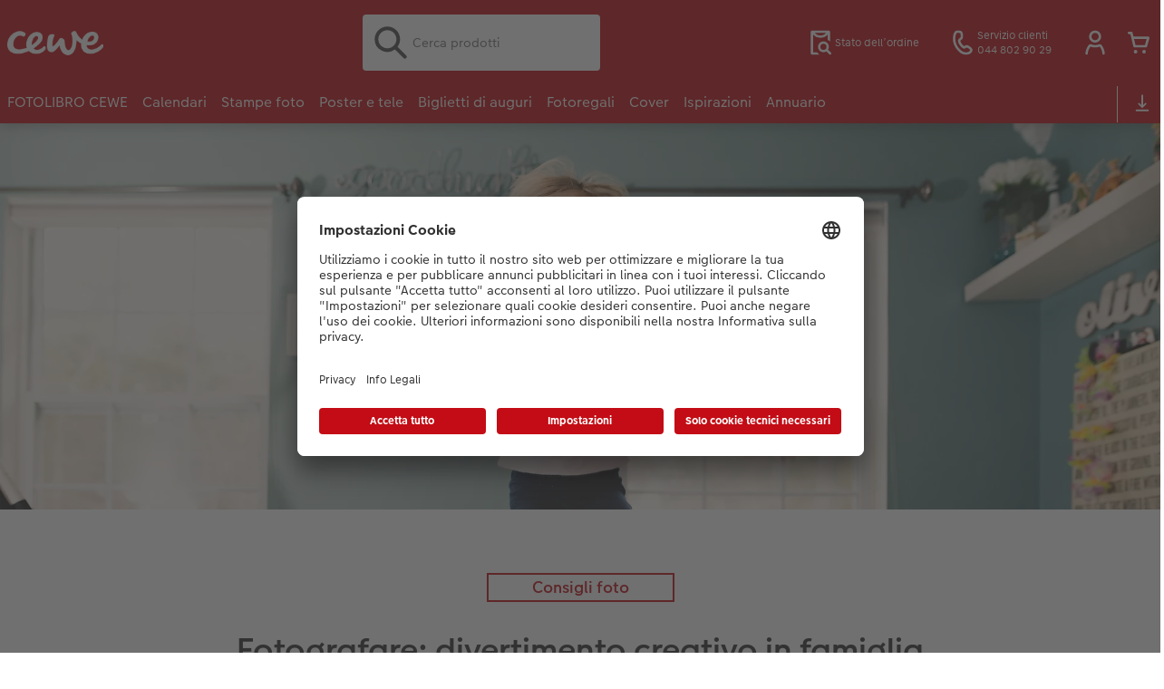

--- FILE ---
content_type: text/html; charset=UTF-8
request_url: https://www.cewe.ch/it/ispirazioni/consigli-per-foto-di-famiglia-creative.html
body_size: 30063
content:
<!-- eos:module:258934 -->
<!DOCTYPE html>
<html lang="it-CH">
<head>
    <meta http-equiv="content-type" content="text/html;charset=UTF-8"/>
          <meta name="viewport" content="width=device-width, initial-scale=1"/>
        <meta name="language" content="it"/>
    <meta name="country" content="CH"/>
    <meta name="projectSlug" content="cewe-ch"/>
    <meta name="keyaccount" content="1741"/>
    <meta name="globalName" content="cp-inspiration:photo-tips-for-creative-family-pictures">
    <meta name="channel" content="inspiration">
    <meta name="assetRoot" content="../asset/">
    <meta name="pagePath" content="ispirazioni/consigli-per-foto-di-famiglia-creative.html">
    <title>Fotografare: divertimento creativo in famiglia</title>

	<meta name="robots" content="index,follow"/>

<meta name="title" content="Fotografare: divertimento creativo in famiglia">
<meta name="description" content="Quattro consigli fotografici: fotografare la famiglia in azione, con oggetti e nei dettagli."/>



	<link rel="canonical" href="https://www.cewe.ch/it/ispirazioni/consigli-per-foto-di-famiglia-creative.html" />

			<!-- eos:module:258955 -->
<link rel="alternate" href="" hreflang=""/>

	

    <link rel="icon" href="../asset/assets/images/favicon.ico"/>

            <link rel="preload" href="../asset/assets/fonts/CEWEIcons/cewe-icons.woff2" as="font" type="font/woff2" crossorigin>
    
            <link rel="preload" href="../asset/assets/fonts/CEWEHead/CEWEHead-Regular.woff2" as="font" type="font/woff2" crossorigin>
    
            <link rel="preload" href="../asset/assets/fonts/CEWEText/CEWEText-Regular.woff2" as="font" type="font/woff2" crossorigin>
    
            <link rel="preload" href="../asset/assets/fonts/LatoLatin/LatoLatin-Regular.woff2" as="font" type="font/woff2" crossorigin>
    
        <!-- is_styleeditor_css_active: true -->
        <!-- is_xmas_css_active: true -->

                        <link type="text/css" rel="stylesheet"
                  href="../asset/assets/styles/css-variables-default-styleeditor-xmas.css?v=1746439681"/>
                                                        <link type="text/css" rel="stylesheet" href="../asset/assets/styles/css-variables.css?v=1767015620">
                        <link type="text/css" rel="stylesheet" href="../styles/variables.css?v=1767015620">
        <link type="text/css" rel="stylesheet" href="../asset/assets/styles/css-fonts.css?v=1767015620">
                    <link type="text/css" rel="stylesheet" blocking="render"
                  href="../asset/assets/styles/early-styleeditor-xmas.css?v=1765977099"/>
                                            <link type="text/css" rel="stylesheet"
                      href="../asset/assets/styles/main-styleeditor-xmas.css?v=1765462656"/>
                        
            <script src="../asset/assets/cds/cwc/cwc.esm.js?v=1765462656" type="module"></script>
    
            <script nomodule="" src="../asset/assets/cds/cwc/cwc.js?v=1741093160"></script>
    
        
    
    <script type="text/javascript">window.atEnabled=false;</script>
<script type="text/javascript">window.cewe_tc = {};
window.cewe_tc.usc_id = window.cewe_tc.usc_id || "tcx4jN72JlxNY5";
window.cewe_tc.fb_pixel_id = window.cewe_tc.fb_pixel_id || "247249105984906";
window.cewe_tc.teads_pixel_id = window.cewe_tc.teads_pixel_id || 14051;
window.cewe_tc.bing_tracker_id = window.cewe_tc.bing_tracker_id || "26003708";
window.cewe_tc.adform_tracking_id = window.cewe_tc.adform_tracking_id || "";
window.cewe_tc.adform_website_name = window.cewe_tc.adform_website_name || "";
window.cewe_tc.google_adwords_id = window.cewe_tc.google_adwords_id || "AW-967385306";
window.cewe_tc.google_adwords_hps_conversion = window.cewe_tc.google_adwords_hps_conversion || "yZ9ECNisnOQBENrBpM0D";
window.cewe_tc.google_adwords_order_conversion = window.cewe_tc.google_adwords_order_conversion || "9OMOCLzW9-EBENrBpM0D";
window.cewe_tc.google_ua_id = window.cewe_tc.google_ua_id || "UA-43167901-2";
window.cewe_tc.awin_advertiser_id = window.cewe_tc.awin_advertiser_id || "";
window.cewe_tc.mouseflow_website_id = window.cewe_tc.mouseflow_website_id || "6856f605-cb1c-42bf-bc5f-8bd9821bb036";
window.cewe_tc.pinterest_pixel_id = window.cewe_tc.pinterest_pixel_id || "2613386516427";
window.cewe_tc.cops_base_href = window.cewe_tc.cops_base_href || "https://www.cewe.ch/"+document.getElementsByName("language")[0].getAttribute("content")+"/";
window.cewe_tc.cookie_domain = window.cewe_tc.cookie_domain || "cewe.ch";</script>
<script type="text/javascript">window.dataLayer = window.dataLayer || [];
function gtag() {dataLayer.push(arguments);}

gtag('consent', 'default', {
'ad_storage': 'denied',
'analytics_storage': 'denied',
'ad_user_data': 'denied',
'ad_personalization': 'denied',
'wait_for_update': 500
});</script>
<script type="text/javascript">window.addEventListener('UC_UI_VIEW_CHANGED',function(event){if(event.detail.view=="FIRST_LAYER"){const ucRoot2=document.getElementById('usercentrics-root').shadowRoot;let a=document.createElement('a');a.id='closing-x';a.style.marginLeft="10px";a.style.padding="0px";a.style.color="#303030";a.style.cursor="pointer";a.style.textDecoration="none";a.style['font-family']="CEWEText";a.style['font-size']="20px";a.style['font-weight']="bold";a.style.float="right";a.setAttribute('href','javascript:UC_UI.acceptAllConsents().then(UC_UI.closeCMP());');a.innerHTML="✕";a.title="close";const addClosingX=function(){if(typeof UC_UI!=='undefined'&&typeof UC_UI.getSettingsCore==='function'&&UC_UI.getSettingsCore().id==='tgljGRl-LurNkG'){if(ucRoot2.querySelectorAll("div[data-testid='uc-header']").length>0){if(ucRoot2.getElementById("closing-x")===null){let sp2 = ucRoot2.querySelector("div[data-testid='uc-default-banner'] div[data-testid='uc-header'], " +  "div[data-testid='uc-banner-content'] div[data-testid='uc-header']");let parentDiv=sp2.parentNode;parentDiv.insertBefore(a,sp2);}}}}
const numberOfTimes=20;const delay=100;for(let i=0;i<numberOfTimes;i++){setTimeout(addClosingX,delay*i);}}});window.addEventListener('UC_UI_INITIALIZED',function(){const sheet=document.createElement('style');const ucRoot=document.getElementById('usercentrics-root');let cmpStyle='';if(UC_UI.getSettingsCore().id==='tgljGRl-LurNkG'){cmpStyle='div[data-testid="uc-default-banner"]{'+'width: 50%;'+'margin: 0;'+'padding: 10px;'+'box-shadow: none;'+'outline:none;'+'border:none;'+'}'+'.gHVBsP:focus-visible{'+'outline-style: none;'+'}'+'div[data-testid="uc-container"]{'+'border-radius: 0px'+' } '+'div[data-testid="uc-footer"] div:nth-child(2) { '+'display: none; '+'} '+'#uc-center-container button[data-testid="uc-accept-all-button"] { '+'display: none!important;'+'} '+'@media (max-width: 768px){'+'div[data-testid="uc-default-banner"]{ '+'width: 100%;} '+'div[data-testid="uc-footer"] div[data-testid="uc-accept-all-button"] { '+'display: none; '+'} '+'} ';sheet.setAttribute('type','text/css');sheet.innerHTML=cmpStyle;ucRoot.shadowRoot.appendChild(sheet);}});function writeScript(a,b,c){var s=a.document.createElement("script"),bd=a.document.getElementsByTagName('head');t=false;b.forEach(function(item){if(t===false){t=a.document.location.hostname.indexOf(item)>-1;}});if(t){s.src=c;s.defer=true;s.setAttribute('data-ruleset-id',window.cewe_tc.usc_id);s.id="usercentrics-cmp";if(bd.length>0){bd[0].appendChild(s);}}}
writeScript(window,['photoprintit.lan','cewe.ch','photoprintit.com'],'//app.usercentrics.eu/browser-ui/latest/loader.js');</script>
<script type="text/javascript">(function(whitelist,scriptPath){const scriptTag=window.document.createElement('script');const headTag=window.document.getElementsByTagName('head');const domain=window.location.hostname;let isIn=false;let index=0;for(let i=0;i<whitelist.length;i++){for(let j=0;j<whitelist[i].length;j++){if(isIn===false){isIn=domain.indexOf(whitelist[i][j])>-1;index=i;}}}
if(isIn){scriptTag.src='//assets.adobedtm.com/'+scriptPath[index];scriptTag.async=true;if(headTag.length>0){headTag[0].appendChild(scriptTag);}}})([['phoenix-test.photoprintit.lan','cs.phx.photoprintit.com'],['phoenix.photoprintit.lan'],['www.cewe.ch']],['d607b02754c3/cf71b523a663/launch-089ddd9916cf-development.min.js','d607b02754c3/cf71b523a663/launch-089ddd9916cf-development.min.js','d607b02754c3/cf71b523a663/launch-bf0172296f7e.min.js']);</script>

</head>
<body>

        <a
            href="#main-content"
            class="skip-link"
            onclick="document.querySelector('#main-content').focus(); return false;"
            data-nav-log="MainNavi#skip-link"
        >
        Vai al contenuto principale
      </a>

                                                                                                                                                                                                                                                                  
<cwc-header sticky v="2" role="banner">
    <a class="primary-logo logo-image" href="../index.html" aria-label="Link alla homepage"></a>

    <div class="search-area">
              <searchbox>
          

<cwc-onsite-search
        class=""
        default-provider="CeweSearchProvider"
        default-provider-config="&#x7B;&quot;host&quot;&#x3A;&quot;https&#x3A;&#x5C;&#x2F;&#x5C;&#x2F;searchservice.photoprintit.com&quot;,&quot;keyAccount&quot;&#x3A;1741,&quot;country&quot;&#x3A;&quot;CH&quot;,&quot;language&quot;&#x3A;&quot;it&quot;&#x7D;"
        module-config="&#x7B;&#x0A;&#x20;&#x20;&#x20;&#x20;&quot;OrderStatusOnSiteSearchModule&quot;&#x3A;&#x20;&#x7B;&#x0A;&#x20;&#x20;&#x20;&#x20;&#x20;&#x20;&#x20;&#x20;&quot;forwardLink&quot;&#x3A;&#x20;&quot;https&#x3A;&#x2F;&#x2F;www.cewe.ch&#x2F;it&#x2F;service&#x2F;stato-dell-ordine.html&#x23;&#x2F;&#x3F;orderid&#x3D;&#x7B;&#x7B;query&#x7D;&#x7D;&quot;,&#x0A;&#x20;&#x20;&#x20;&#x20;&#x20;&#x20;&#x20;&#x20;&quot;forwardPageidentifier&quot;&#x3A;&#x20;&quot;cp-service&#x3A;orderstatus&quot;,&#x0A;&#x20;&#x20;&#x20;&#x20;&#x20;&#x20;&#x20;&#x20;&quot;text-resources&quot;&#x3A;&#x20;&#x7B;&quot;headline&quot;&#x3A;&quot;Stato&#x20;dell&#x5C;u2019ordine&quot;,&quot;description&quot;&#x3A;&quot;Vuoi&#x20;controllare&#x20;lo&#x20;stato&#x20;dei&#x20;tuoi&#x20;ordini&#x3F;&quot;,&quot;buttonLabel&quot;&#x3A;&quot;Vai&#x20;allo&#x20;stato&#x20;dell&#x27;ordine&quot;&#x7D;&#x0A;&#x0A;&#x20;&#x20;&#x20;&#x20;&#x7D;&#x0A;&#x7D;"
        text-resources="&#x7B;&quot;results&quot;&#x3A;&#x7B;&quot;showMoreResults&quot;&#x3A;&quot;Mostra&#x20;di&#x20;pi&#x5C;u00f9&#x20;&#x28;&#x7B;&#x7B;count&#x7D;&#x7D;&#x29;&quot;,&quot;showMoreResultsClose&quot;&#x3A;&quot;Mostra&#x20;meno&quot;,&quot;totalResult&quot;&#x3A;&quot;risultato&quot;,&quot;totalResults&quot;&#x3A;&quot;risultati&quot;,&quot;product&quot;&#x3A;&#x7B;&quot;headline&quot;&#x3A;&quot;Prodotti&quot;&#x7D;,&quot;service&quot;&#x3A;&#x7B;&quot;headline&quot;&#x3A;&quot;Informazioni&#x20;utili&quot;&#x7D;,&quot;inspiration&quot;&#x3A;&#x7B;&quot;headline&quot;&#x3A;&quot;Ispirazioni&quot;&#x7D;,&quot;page&quot;&#x3A;&#x7B;&quot;headline&quot;&#x3A;&quot;Altri&#x20;risultati&quot;&#x7D;,&quot;category&quot;&#x3A;&#x7B;&quot;headline&quot;&#x3A;&quot;Categorie&quot;,&quot;preposition&quot;&#x3A;&quot;in&quot;&#x7D;&#x7D;,&quot;suggestions&quot;&#x3A;&#x7B;&quot;headline&quot;&#x3A;&quot;Suggerimenti&quot;,&quot;headlineTops&quot;&#x3A;&quot;Ricerche&#x20;frequenti&quot;&#x7D;,&quot;alternatives&quot;&#x3A;&#x7B;&quot;headline&quot;&#x3A;&quot;Altri&#x20;prodotti&quot;&#x7D;,&quot;loading&quot;&#x3A;&#x7B;&quot;text&quot;&#x3A;&quot;Risultati&#x20;in&#x20;caricamento...&quot;&#x7D;,&quot;messages&quot;&#x3A;&#x7B;&quot;notFound&quot;&#x3A;&#x7B;&quot;headline&quot;&#x3A;&quot;Nessun&#x20;risultato&#x20;trovato&quot;,&quot;text&quot;&#x3A;&quot;La&#x20;tua&#x20;ricerca&#x20;&#x27;&#x7B;&#x7B;query&#x7D;&#x7D;&#x27;&#x20;non&#x20;ha&#x20;prodotto&#x20;nessun&#x20;risultato.&quot;,&quot;notice&quot;&#x3A;&quot;&lt;p&gt;&lt;strong&gt;Suggerimenti&#x20;per&#x20;ulteriori&#x20;ricerche&lt;&#x5C;&#x2F;strong&gt;&#x5C;nControlla&#x20;il&#x20;termine&#x20;di&#x20;ricerca&#x20;per&#x20;errori&#x20;di&#x20;battitura.&#x5C;nUsa&#x20;un&#x20;termine&#x20;pi&#x5C;u00f9&#x20;generico.&#x5C;nRiscrivi&#x20;l&#x27;oggetto&#x20;che&#x20;stai&#x20;cercando&#x20;con&#x20;un&#x20;altro&#x20;termine&#x20;&#x28;sinonimo&#x29;.&lt;&#x5C;&#x2F;p&gt;&#x5C;n&quot;&#x7D;,&quot;responseError&quot;&#x3A;&#x7B;&quot;retryBtn&quot;&#x3A;&quot;Riprova&quot;,&quot;headline&quot;&#x3A;&quot;Nessuna&#x20;connessione&#x20;al&#x20;server&quot;,&quot;text&quot;&#x3A;&quot;La&#x20;connessione&#x20;al&#x20;server&#x20;&#x5C;u00e8&#x20;stata&#x20;interrotta.&#x20;Riprova.&quot;&#x7D;&#x7D;&#x7D;&#x0A;"
>
    <cwc-component-autocomplete
            slot="input"
            name="search-input"
            value=""
            placeholder="Cerca&#x20;prodotti"
            data="">
              <svg class="sprite-icon "             slot="icon"
        >
        <use href='../asset/assets/sprite-icon/sprite-base.svg?v=#icon-search'/>
    </svg>

    </cwc-component-autocomplete>
</cwc-onsite-search>


        </searchbox>
          </div>

    <div class="service-area">
        <!-- eos:module:253759 -->


    <!-- eos:module:253732 -->


    
    <a href="../service/stato-dell-ordine.html"  data-nav-log="MainNavi#Stato dell’ordine"
       class="service-area-item">
                <svg class="sprite-icon service-icon" >
        <use href='../asset/assets/sprite-icon/sprite-base.svg?v=#icon-orderinfo'/>
    </svg>

                    <span class="service-icon-label">
            <span>Stato dell’ordine</span>
            <br>
            <span></span>
        </span>
            </a>
<!-- eos:module:329952 -->


    
    <a href="../service.html"  
       class="service-area-item">
                <svg class="sprite-icon service-icon" >
        <use href='../asset/assets/sprite-icon/sprite-base.svg?v=#icon-phone'/>
    </svg>

                    <span class="service-icon-label">
            <span>Servizio clienti</span>
            <br>
            <span>044 802 90 29</span>
        </span>
            </a>

            <cwc-user-icon class="service-area-item" aria-label="Il mio account" role="button"
                       data-title="Il mio account"                       operator="52001741"
                       key-account="1741"
                       my-account-link="../account.html"
                       use-capi-auth="false"
                       data-nav-log="MainNavi#Account"
                       text-logged-in=""
                       enable-modal="false">
                    <svg class="sprite-icon "             slot="svg"
        >
        <use href='../asset/assets/sprite-icon/sprite-base.svg?v=#icon-name'/>
    </svg>


            <style>
                @media (min-width: 1024px) {
                    .sg-cw-button.user-icon-modal-button {
                        min-width: 300px;
                    }
                }

                @media (max-width: 1023px) {
                    .sg-cw-button.user-icon-modal-button {
                        min-width: 40vw;
                    }
                }

                .sg-cw-center.user-icon-modal-body {
                    color: #0e204e
                }
            </style>
            <svg slot="tick-svg" viewBox="0 0 30 30" style="width: 100%; height: 100%">
                <path fill="none" stroke-width="3" stroke-linecap="round"
                      stroke-linejoin="round" d="M 7,15 L 13, 21 L 23, 9"/>
            </svg>
            <h3 slot="modal-header">Il mio account</h3>
            <div slot="modal-body-logged-out"
                 class="sg-cw-center user-icon-modal-body">Si prega di selezionare</div>
            <div slot="modal-body-logged-in"
                 class="sg-cw-center user-icon-modal-body">Quando ci si disconnette, tutti i progetti non salvati e il carrello vengono cancellati per motivi di sicurezza.</div>
            <button slot="modal-footer-button-login"
                    class="modal-csc-button ips-link user-icon-modal-button">
                Accedere
            </button>
            <button slot="modal-footer-button-my-account"
                    class="modal-csc-button ips-link user-icon-modal-button">
                alla panoramica del conto
            </button>
            <button slot="modal-footer-button-logout"
                    class="modal-csc-button ips-link  user-icon-modal-button">
                Disconnettersi
            </button>
        </cwc-user-icon>
                <cwc-cart-icon class="service-area-item" aria-label="Carrello"
                       data-title="Carrello"                       key-account="1741"
                       cart-link="../checkout.html"
                       data-nav-log="MainNavi#Cart"
                       operator="52001741">
                    <svg class="sprite-icon "             slot="svg"
        >
        <use href='../asset/assets/sprite-icon/sprite-base.svg?v=#icon-cart-simple'/>
    </svg>

        </cwc-cart-icon>
    
    </div>

    <div class="secondary-logo-area">
        <div class="secondary-logo">
                                            <!-- eos:module:253762 -->


                <cwc-scid-logo
    json='{"2334":"../cdn/images/c1/pi/c1piZE0vdHZiUjhaNkYxNGNlckFRL1hSU2FCclE1aGdxRHdWSDRucVlDdU1SaUNac0V1TmNUaGhtZjhLYVV1bkFCVjNtdzEva3ZTS1pQSXRSU2w0SzBOaHJsakZzWTV3ZWpKZjN5UXVMM1E9.jpg"}'
    link="../index.html"
    default-logo=""
    keyaccount="1741"
></cwc-scid-logo>
                    </div>
    </div>

    <div class="primary-nav-area">
                    
    
            
                                                                                                                                                                                                                                                    
<input type="checkbox" id="nav-visible-mobile-toggle">
<label class="nav-visible-mobile-activator" for="nav-visible-mobile-toggle">
    <div class="menu-toggle-burgex">
        <span></span>
        <span></span>
        <span></span>
        <span></span>
    </div>
    <span>Menu</span>
</label>

<nav class="primary-nav" role="navigation">
    <div class="nav-mobile-cropping">
        <div class="nav-mobile-topbar">
            <span class="nav-active-submenu-label">Menu</span>
        </div>

        <div class="primary-nav-wrapper">
                                                                                                                                                                                                                                                                                                                                                                                                                                                                                                                                                                                                                                                                                                                                                                                                                                                                                                                                                                                                                                                                                                                                                                                                                                                                                                                                                                                                                                                                                                                                                                                                                                                                                                                                                                                                                                                                                                                                                                                                                                                                                                                                                                                                                                                                                                                                                                                                                                                                                                                                                                                                                                                                                                                                                                                                                                                                                                                                                                                                                                                                                                                                                                                                                                                                                                                                                                                                                                                                                                                                                                                                                                                                                                                                                                                                                                                                                                                                                                                                                                                                                                                                                                                                                                                                                                                                                                                                                                                                                                                                                                                                                                                                                                                                                                                                                                                                                                                                                                                                                                                                                                                                                                                                                                                                                                                                                                                                                                                
                    <div class="nav-item has-children" >
                                                
                                                <label class="primary-nav-item-more" for="777910401_2129952209">
                            <a class="nav-item-label"
                               href="../fotolibro.html"
                               data-nav-log="MainNavi#FOTOLIBRO CEWE">
                                                                <span>FOTOLIBRO CEWE</span>
                            </a>
                                                                    <svg class="sprite-icon " >
        <use href='../asset/assets/sprite-icon/sprite-base.svg?v=#icon-arrow-right'/>
    </svg>

                                                    </label>

                                                    <div class="ancillary-nav">
                                <div class="ancillary-nav-cropping">
                                    <ul class="ancillary-nav-content no-list-styling" aria-label="Navigazione secondaria">
                                        <li class="ancillary-nav-item-back">
                                          <input class="ancillary-nav-toggle"
                                                 type="checkbox"
                                                 id="777910401_2129952209"
                                                  >
                                                    <svg class="sprite-icon " >
        <use href='../asset/assets/sprite-icon/sprite-base.svg?v=#icon-arrow-left'/>
    </svg>

                                            <span>FOTOLIBRO CEWE</span>
                                        </li>
                                                                                                                                                                                                                                                                                                                                                                                                                                                                                                                                                                                                                                        
                                    <li class="ancillary-nav-item overview-item" >
                                                                                <a href="../fotolibro.html"
                                           data-nav-log="SubNavi#FOTOLIBRO CEWE|Panoramica"
                                           data-id="18766">
                                            Panoramica
                                        </a></li>
                                
                                    <li class="ancillary-nav-item " >
                                                                                <a href="../fotolibro.html#formati"
                                           data-nav-log="SubNavi#FOTOLIBRO CEWE|Formati"
                                           data-id="12818">
                                            Formati
                                        </a></li>
                                
                                    <li class="ancillary-nav-item " >
                                                                                <a href="../fotolibro.html#copertine"
                                           data-nav-log="SubNavi#FOTOLIBRO CEWE|Copertine"
                                           data-id="13109">
                                            Copertine
                                        </a></li>
                                
                                    <li class="ancillary-nav-item " >
                                                                                <a href="../fotolibro.html#carta"
                                           data-nav-log="SubNavi#FOTOLIBRO CEWE|Tipi di carta"
                                           data-id="13118">
                                            Tipi di carta
                                        </a></li>
                                
                                    <li class="ancillary-nav-item " >
                                                                                <a href="../fotolibro.html#finiture"
                                           data-nav-log="SubNavi#FOTOLIBRO CEWE|Finiture"
                                           data-id="13120">
                                            Finiture
                                        </a></li>
                                
                                    <li class="ancillary-nav-item " >
                                                                                <a href="../fotolibro/pagina-panoramica.html"
                                           data-nav-log="SubNavi#FOTOLIBRO CEWE|Pagina panoramica"
                                           data-id="23320">
                                            Pagina panoramica
                                        </a></li>
                                
                                    <li class="ancillary-nav-item " >
                                                                                <a href="../fotolibro/custodia-personalizzata.html"
                                           data-nav-log="SubNavi#FOTOLIBRO CEWE|Custodia personalizzata"
                                           data-id="19271">
                                            Custodia personalizzata
                                        </a></li>
                                
                                    <li class="ancillary-nav-item " >
                                                                                <a href="../fotolibro/tasca-interna.html"
                                           data-nav-log="SubNavi#FOTOLIBRO CEWE|Tasca interna"
                                           data-id="23321">
                                            Tasca interna
                                        </a></li>
                                
                                    <li class="ancillary-nav-item " >
                                                                                <a href="../fotolibro/bambini.html"
                                           data-nav-log="SubNavi#FOTOLIBRO CEWE|FOTOLIBRO CEWE Kids"
                                           data-id="12609">
                                            FOTOLIBRO CEWE Kids
                                        </a></li>
                                
                                    <li class="ancillary-nav-item " >
                                                                                <a href="../fotolibro/fotolibro-cewe-con-copertine-in-pelle-e-lino.html"
                                           data-nav-log="SubNavi#FOTOLIBRO CEWE|Copertina in pelle e lino"
                                           data-id="12611">
                                            Copertina in pelle e lino
                                        </a></li>
                                
                                    <li class="ancillary-nav-item " >
                                                                                <a href="../fotolibro/primi-passi.html"
                                           data-nav-log="SubNavi#FOTOLIBRO CEWE|Primi passi"
                                           data-id="12956">
                                            Primi passi
                                        </a></li>
                                
                                    <li class="ancillary-nav-item " >
                                                                                <a href="../come-ordinare.html"
                                           data-nav-log="SubNavi#FOTOLIBRO CEWE|Come ordinare"
                                           data-id="12924">
                                            Come ordinare
                                        </a></li>
                                
                                    <li class="ancillary-nav-item " >
                                                                                <a href="../fotolibro/esempi-clienti.html"
                                           data-nav-log="SubNavi#FOTOLIBRO CEWE|Esempi di clienti"
                                           data-id="12591">
                                            Esempi di clienti
                                        </a></li>
                                
                                    <li class="ancillary-nav-item " >
                                                                                <a href="../fotolibro/storie-dei-clienti.html"
                                           data-nav-log="SubNavi#FOTOLIBRO CEWE|Storie dei clienti"
                                           data-id="13142">
                                            Storie dei clienti
                                        </a></li>
                                
                                    <li class="ancillary-nav-item " >
                                                                                <a href="../cewe-myphotos.html"
                                           data-nav-log="SubNavi#FOTOLIBRO CEWE|CEWE myPhotos"
                                           data-id="13166">
                                            CEWE myPhotos
                                        </a></li>
                                
                                    <li class="ancillary-nav-item " >
                                                                                <a href="../extras.html#fotolibro"
                                           data-nav-log="SubNavi#FOTOLIBRO CEWE|Accessori"
                                           data-id="23203">
                                            Accessori
                                        </a></li>
                                
                                    </ul>
                                </div>
                            </div>
                                            </div>
                                                                                                                                                                                                                                                                                                                                                                                                                                                                                                                                                                                                                                                                                                                                                                                                                                                                                                                                                                                                                                                                                                                                                                                                                                                                                                                                                                                                                                                                                                                                                                                                                                                                                                                                                                                                                                                                                                                                                                                                                                                                                                                                                                                                                                                                                                                                                                                                                                                                                                                                                                                                                                                                                                                                                                                                                                                                                                                                                                                                                                                                                                                                                                                                                                                                                                                                                                                                                                                                                                                                                                                                                                                                                                                                                                                                                                                                                                                                                                                                                                                                                                                                                                                                                                                                                                                                                                                                                                                                                                                                                                                                                                                                                                                                                                                                                                                                                                            
                    <div class="nav-item has-children" >
                                                
                                                <label class="primary-nav-item-more" for="777910401_1032851021">
                            <a class="nav-item-label"
                               href="../calendari.html"
                               data-nav-log="MainNavi#Calendari">
                                                                <span>Calendari</span>
                            </a>
                                                                    <svg class="sprite-icon " >
        <use href='../asset/assets/sprite-icon/sprite-base.svg?v=#icon-arrow-right'/>
    </svg>

                                                    </label>

                                                    <div class="ancillary-nav">
                                <div class="ancillary-nav-cropping">
                                    <ul class="ancillary-nav-content no-list-styling" aria-label="Navigazione secondaria">
                                        <li class="ancillary-nav-item-back">
                                          <input class="ancillary-nav-toggle"
                                                 type="checkbox"
                                                 id="777910401_1032851021"
                                                  >
                                                    <svg class="sprite-icon " >
        <use href='../asset/assets/sprite-icon/sprite-base.svg?v=#icon-arrow-left'/>
    </svg>

                                            <span>Calendari</span>
                                        </li>
                                                                                                                                                                                                                                                                                                                                                                                                                                                                                                                                                                                                    
                                    <li class="ancillary-nav-item overview-item" >
                                                                                <a href="../calendari.html"
                                           data-nav-log="SubNavi#Calendari|Panoramica"
                                           data-id="18772">
                                            Panoramica
                                        </a></li>
                                
                                    <li class="ancillary-nav-item " >
                                                                                <a href="../calendari/calendari-da-parete.html"
                                           data-nav-log="SubNavi#Calendari|Calendari da parete"
                                           data-id="12642">
                                            Calendari da parete
                                        </a></li>
                                
                                    <li class="ancillary-nav-item " >
                                                                                <a href="../calendari/calendari-da-tavolo.html"
                                           data-nav-log="SubNavi#Calendari|Calendari da tavolo"
                                           data-id="12729">
                                            Calendari da tavolo
                                        </a></li>
                                
                                    <li class="ancillary-nav-item " >
                                                                                <a href="../calendari/calendario-per-appuntamenti.html"
                                           data-nav-log="SubNavi#Calendari|Calendari per appuntamenti"
                                           data-id="12944">
                                            Calendari per appuntamenti
                                        </a></li>
                                
                                    <li class="ancillary-nav-item " >
                                                                                <a href="../calendari/calendario-tascabile.html"
                                           data-nav-log="SubNavi#Calendari|Agende"
                                           data-id="12739">
                                            Agende
                                        </a></li>
                                
                                    <li class="ancillary-nav-item " >
                                                                                <a href="../calendari/calendari-fotografici-con-design.html"
                                           data-nav-log="SubNavi#Calendari|Calendari da parete con design"
                                           data-id="13002">
                                            Calendari da parete con design
                                        </a></li>
                                
                                    <li class="ancillary-nav-item " >
                                                                                <a href="../calendari/calendario-da-parete-A4.html"
                                           data-nav-log="SubNavi#Calendari|Calendario da parete A4"
                                           data-id="19175">
                                            Calendario da parete A4
                                        </a></li>
                                
                                    <li class="ancillary-nav-item " >
                                                                                <a href="../calendari/calendario-da-parete-a4/configuratore.html#/configure/8089/landscape;selectedValues=%7B%22calendarType%22%3A%22wall_calendar%22%2C%22size%22%3A%22a4%22%2C%22cal_paperType%22%3A%22matt%22%2C%22calendarOrientation%22%3A%22panorama%22%7D"
                                           data-nav-log="SubNavi#Calendari|Calendario da parete A4 Panoramico"
                                           data-id="19177">
                                            Calendario da parete A4 Panoramico
                                        </a></li>
                                
                                    <li class="ancillary-nav-item " >
                                                                                <a href="../calendari/calendario-da-parete-A3.html"
                                           data-nav-log="SubNavi#Calendari|Calendario da parete A3"
                                           data-id="19178">
                                            Calendario da parete A3
                                        </a></li>
                                
                                    <li class="ancillary-nav-item " >
                                                                                <a href="../calendari/calendario-da-parete-fineline.html"
                                           data-nav-log="SubNavi#Calendari|Calendario da parete Fineline"
                                           data-id="21986">
                                            Calendario da parete Fineline
                                        </a></li>
                                
                                    <li class="ancillary-nav-item " >
                                                                                <a href="../calendari/calendario-da-tavolo-quadrato.html"
                                           data-nav-log="SubNavi#Calendari|Calendario da tavolo quadrato"
                                           data-id="19176">
                                            Calendario da tavolo quadrato
                                        </a></li>
                                
                                    <li class="ancillary-nav-item " >
                                                                                <a href="../calendari/calendario-da-tavolo-nature.html"
                                           data-nav-log="SubNavi#Calendari|Calendario da tavolo Nature"
                                           data-id="17345">
                                            Calendario da tavolo Nature
                                        </a></li>
                                
                                    <li class="ancillary-nav-item " >
                                                                                <a href="../calendari/calendari-da-parete-e-da-cucina.html"
                                           data-nav-log="SubNavi#Calendari|Calendario da cucina"
                                           data-id="19179">
                                            Calendario da cucina
                                        </a></li>
                                
                                    <li class="ancillary-nav-item " >
                                                                                <a href="../cewe-myphotos.html"
                                           data-nav-log="SubNavi#Calendari|CEWE myPhotos"
                                           data-id="13068">
                                            CEWE myPhotos
                                        </a></li>
                                
                                    <li class="ancillary-nav-item " >
                                                                                <a href="../extras.html#calendari"
                                           data-nav-log="SubNavi#Calendari|Accessori"
                                           data-id="22818">
                                            Accessori
                                        </a></li>
                                
                                    </ul>
                                </div>
                            </div>
                                            </div>
                                                                                                                                                                                                                                                                                                                                                                                                                                                                                                                                                                                                                                                                                                                                                                                                                                                                                                                                                                                                                                                                                                                                                                                                                                                                                                                                                                                                                                                                                                                                                                                                                                                                                                                                                                                                                                                                                                                                                                                                                                                                                                                                                                                                                                                                                                                                                                                                                                                                                                                                                                                                                                                                                                                                                                                                                                                                                                                                                                                                                                                                                                                                                                                                                                                                                                                                                                                                                                                                                                                                                                                                                                                                                                                                                                                                                                                                                                                                                                                                                                                                                                                                                                                                                                                                                                                                                                                                                                                                                                            
                    <div class="nav-item has-children" >
                                                
                                                <label class="primary-nav-item-more" for="777910401_1132715077">
                            <a class="nav-item-label"
                               href="../stampa-foto.html"
                               data-nav-log="MainNavi#Stampe foto">
                                                                <span>Stampe foto</span>
                            </a>
                                                                    <svg class="sprite-icon " >
        <use href='../asset/assets/sprite-icon/sprite-base.svg?v=#icon-arrow-right'/>
    </svg>

                                                    </label>

                                                    <div class="ancillary-nav">
                                <div class="ancillary-nav-cropping">
                                    <ul class="ancillary-nav-content no-list-styling" aria-label="Navigazione secondaria">
                                        <li class="ancillary-nav-item-back">
                                          <input class="ancillary-nav-toggle"
                                                 type="checkbox"
                                                 id="777910401_1132715077"
                                                  >
                                                    <svg class="sprite-icon " >
        <use href='../asset/assets/sprite-icon/sprite-base.svg?v=#icon-arrow-left'/>
    </svg>

                                            <span>Stampe foto</span>
                                        </li>
                                                                                                                                                                                                                                                                                                                                                                                                                                                                                                                                                                
                                    <li class="ancillary-nav-item overview-item" >
                                                                                <a href="../stampa-foto.html"
                                           data-nav-log="SubNavi#Stampe foto|Panoramica"
                                           data-id="18767">
                                            Panoramica
                                        </a></li>
                                
                                    <li class="ancillary-nav-item " >
                                                                                <a href="../stampa-foto/stampe-fotografiche.html"
                                           data-nav-log="SubNavi#Stampe foto|Stampe fotografiche classiche"
                                           data-id="12564">
                                            Stampe fotografiche classiche
                                        </a></li>
                                
                                    <li class="ancillary-nav-item " >
                                                                                <a href="../stampa-foto/foto-con-cornice.html"
                                           data-nav-log="SubNavi#Stampe foto|Foto con cornice"
                                           data-id="16815">
                                            Foto con cornice
                                        </a></li>
                                
                                    <li class="ancillary-nav-item " >
                                                                                <a href="../stampa-foto/scatola-porta-foto.html"
                                           data-nav-log="SubNavi#Stampe foto|Box portafoto"
                                           data-id="12777">
                                            Box portafoto
                                        </a></li>
                                
                                    <li class="ancillary-nav-item " >
                                                                                <a href="../fotoregali/art-prints.html"
                                           data-nav-log="SubNavi#Stampe foto|Stampe artistiche"
                                           data-id="12870">
                                            Stampe artistiche
                                        </a></li>
                                
                                    <li class="ancillary-nav-item " >
                                                                                <a href="../fotoregali/stampe-piccole.html"
                                           data-nav-log="SubNavi#Stampe foto|Stampe piccole"
                                           data-id="21833">
                                            Stampe piccole
                                        </a></li>
                                
                                    <li class="ancillary-nav-item " >
                                                                                <a href="../stampa-foto/nature-prints.html"
                                           data-nav-log="SubNavi#Stampe foto|Nature Prints"
                                           data-id="15670">
                                            Nature Prints
                                        </a></li>
                                
                                    <li class="ancillary-nav-item " >
                                                                                <a href="../poster-e-tele/poster.html"
                                           data-nav-log="SubNavi#Stampe foto|Poster premium"
                                           data-id="12906">
                                            Poster premium
                                        </a></li>
                                
                                    <li class="ancillary-nav-item " >
                                                                                <a href="../stampa-foto.html#40"
                                           data-nav-log="SubNavi#Stampe foto|Set di foto"
                                           data-id="12958">
                                            Set di foto
                                        </a></li>
                                
                                    <li class="ancillary-nav-item " >
                                                                                <a href="../fotoregali/foto-adesivi.html"
                                           data-nav-log="SubNavi#Stampe foto|Foto adesivi"
                                           data-id="12999">
                                            Foto adesivi
                                        </a></li>
                                
                                    <li class="ancillary-nav-item " >
                                                                                <a href="../stampa-foto/foto-istantanee.html"
                                           data-nav-log="SubNavi#Stampe foto|Foto istantanee"
                                           data-id="12842">
                                            Foto istantanee
                                        </a></li>
                                
                                    <li class="ancillary-nav-item " >
                                                                                <a href="../stampa-foto/fototessere-biometriche.html"
                                           data-nav-log="SubNavi#Stampe foto|Fototessere biometriche"
                                           data-id="22090">
                                            Fototessere biometriche
                                        </a></li>
                                
                                    <li class="ancillary-nav-item " >
                                                                                <a href="../extras.html#stampefoto"
                                           data-nav-log="SubNavi#Stampe foto|Accessori"
                                           data-id="22816">
                                            Accessori
                                        </a></li>
                                
                                    <li class="ancillary-nav-item " >
                                                                                <a href="../cewe-myphotos.html"
                                           data-nav-log="SubNavi#Stampe foto|CEWE myPhotos"
                                           data-id="13134">
                                            CEWE myPhotos
                                        </a></li>
                                
                                    </ul>
                                </div>
                            </div>
                                            </div>
                                                                                                                                                                                                                                                                                                                                                                                                                                                                                                                                                                                                                                                                                                                                                                                                                                                                                                                                                                                                                                                                                                                                                                                                                                                                                                                                                                                                                                                                                                                                                                                                                                                                                                                                                                                                                                                                                                                                                                                                                                                                                                                                                                                                                                                                                                                                                                                                                                                                                                                                                                                                                                                                                                                                                                                                                                                                                                                                                                                                                                                                                                                                                                                                                                                                                                                                                                                                                                                                                                                                                                                                                                                                                                                                                                                                                                                                                                                                                                                                                                                                                                                                                                                                                                                                                                                                                                                                                                                                                                                                                                                                                                                                                                                                                                                                                                                                                                                                                                                                                                                                                                                                                                                                                                                                                                                                                                                                                                                                            
                    <div class="nav-item has-children" >
                                                
                                                <label class="primary-nav-item-more" for="777910401_809028609">
                            <a class="nav-item-label"
                               href="../poster-e-tele.html"
                               data-nav-log="MainNavi#Poster e tele">
                                                                <span>Poster e tele</span>
                            </a>
                                                                    <svg class="sprite-icon " >
        <use href='../asset/assets/sprite-icon/sprite-base.svg?v=#icon-arrow-right'/>
    </svg>

                                                    </label>

                                                    <div class="ancillary-nav">
                                <div class="ancillary-nav-cropping">
                                    <ul class="ancillary-nav-content no-list-styling" aria-label="Navigazione secondaria">
                                        <li class="ancillary-nav-item-back">
                                          <input class="ancillary-nav-toggle"
                                                 type="checkbox"
                                                 id="777910401_809028609"
                                                  >
                                                    <svg class="sprite-icon " >
        <use href='../asset/assets/sprite-icon/sprite-base.svg?v=#icon-arrow-left'/>
    </svg>

                                            <span>Poster e tele</span>
                                        </li>
                                                                                                                                                                                                                                                                                                                                                                                                                                                                                                                                                                                                                                                                            
                                    <li class="ancillary-nav-item overview-item" >
                                                                                <a href="../poster-e-tele.html"
                                           data-nav-log="SubNavi#Poster e tele|Panoramica"
                                           data-id="18768">
                                            Panoramica
                                        </a></li>
                                
                                    <li class="ancillary-nav-item " >
                                                                                <a href="../poster-e-tele/foto-su-tela.html"
                                           data-nav-log="SubNavi#Poster e tele|Tela"
                                           data-id="12659">
                                            Tela
                                        </a></li>
                                
                                    <li class="ancillary-nav-item " >
                                                                                <a href="../poster-e-tele/poster.html"
                                           data-nav-log="SubNavi#Poster e tele|Poster Premium"
                                           data-id="12558">
                                            Poster Premium
                                        </a></li>
                                
                                    <li class="ancillary-nav-item " >
                                                                                <a href="../poster-e-tele/poster/scelta-design.html"
                                           data-nav-log="SubNavi#Poster e tele|Poster con design"
                                           data-id="13115">
                                            Poster con design
                                        </a></li>
                                
                                    <li class="ancillary-nav-item " >
                                                                                <a href="../poster-e-tele/cornici.html"
                                           data-nav-log="SubNavi#Poster e tele|Cornici"
                                           data-id="12631">
                                            Cornici
                                        </a></li>
                                
                                    <li class="ancillary-nav-item " >
                                                                                <a href="../poster-e-tele/supporto-poster.html"
                                           data-nav-log="SubNavi#Poster e tele|Supporto in legno per poster"
                                           data-id="12637">
                                            Supporto in legno per poster
                                        </a></li>
                                
                                    <li class="ancillary-nav-item " >
                                                                                <a href="../poster-e-tele/collage-foto.html"
                                           data-nav-log="SubNavi#Poster e tele|Collage fotografico"
                                           data-id="12645">
                                            Collage fotografico
                                        </a></li>
                                
                                    <li class="ancillary-nav-item " >
                                                                                <a href="../poster-e-tele/hexxas.html"
                                           data-nav-log="SubNavi#Poster e tele|hexxas"
                                           data-id="12547">
                                            hexxas
                                        </a></li>
                                
                                    <li class="ancillary-nav-item " >
                                                                                <a href="../poster-e-tele/stampa-diretta-su-vetro-acrilico-plexiglass.html"
                                           data-nav-log="SubNavi#Poster e tele|Plexiglas"
                                           data-id="12663">
                                            Plexiglas
                                        </a></li>
                                
                                    <li class="ancillary-nav-item " >
                                                                                <a href="../poster-e-tele/dibond-stampa-diretta.html"
                                           data-nav-log="SubNavi#Poster e tele|Poster in alluminio"
                                           data-id="12665">
                                            Poster in alluminio
                                        </a></li>
                                
                                    <li class="ancillary-nav-item " >
                                                                                <a href="../poster-e-tele/foto-su-legno.html"
                                           data-nav-log="SubNavi#Poster e tele|Foto su legno"
                                           data-id="12671">
                                            Foto su legno
                                        </a></li>
                                
                                    <li class="ancillary-nav-item " >
                                                                                <a href="../poster-e-tele/poster-gallery.html"
                                           data-nav-log="SubNavi#Poster e tele|Poster Gallery"
                                           data-id="12669">
                                            Poster Gallery
                                        </a></li>
                                
                                    <li class="ancillary-nav-item " >
                                                                                <a href="../poster-e-tele/foto-su-forex.html"
                                           data-nav-log="SubNavi#Poster e tele|Poster su forex"
                                           data-id="12667">
                                            Poster su forex
                                        </a></li>
                                
                                    <li class="ancillary-nav-item " >
                                                                                <a href="../poster-e-tele/composizione.html"
                                           data-nav-log="SubNavi#Poster e tele|Mosaico"
                                           data-id="12653">
                                            Mosaico
                                        </a></li>
                                
                                    <li class="ancillary-nav-item " >
                                                                                <a href="./arredamento-murale.html"
                                           data-nav-log="SubNavi#Poster e tele|Consigli decorazione murale"
                                           data-id="21447">
                                            Consigli decorazione murale
                                        </a></li>
                                
                                    <li class="ancillary-nav-item " >
                                                                                <a href="../cewe-myphotos.html"
                                           data-nav-log="SubNavi#Poster e tele|CEWE myPhotos"
                                           data-id="13148">
                                            CEWE myPhotos
                                        </a></li>
                                
                                    <li class="ancillary-nav-item " >
                                                                                <a href="../extras.html#poster"
                                           data-nav-log="SubNavi#Poster e tele|Accessori"
                                           data-id="22817">
                                            Accessori
                                        </a></li>
                                
                                    </ul>
                                </div>
                            </div>
                                            </div>
                                                                                                                                                                                                                                                                                                                                                                                                                                                                                                                                                                                                                                                                                                                                                                                                                                                                                                                                                                                                                                                                                                                                                                                                                                                                                                                                                                                                                                                                                                                                                                                                                                                                                                                                                                                                                                                                                                                                                                                                                                                                                                                                                                                                                                                                                                                                                                                                                                                                                                                                                                                                                                                                                                                                                                                                                                                                                                                                                                                                                                                                                                                                                                                                                                                                                                                                                                                                                                                                                                                                                                                                                                                                                                                                                                                                                                                                                                                                                                                                                                                                                                                                                                                                                                                                                                                                                                                                                                                                                                                                                            
                    <div class="nav-item has-children" >
                                                
                                                <label class="primary-nav-item-more" for="777910401_799710071">
                            <a class="nav-item-label"
                               href="../biglietti-di-auguri.html"
                               data-nav-log="MainNavi#Biglietti di auguri">
                                                                <span>Biglietti di auguri</span>
                            </a>
                                                                    <svg class="sprite-icon " >
        <use href='../asset/assets/sprite-icon/sprite-base.svg?v=#icon-arrow-right'/>
    </svg>

                                                    </label>

                                                    <div class="ancillary-nav">
                                <div class="ancillary-nav-cropping">
                                    <ul class="ancillary-nav-content no-list-styling" aria-label="Navigazione secondaria">
                                        <li class="ancillary-nav-item-back">
                                          <input class="ancillary-nav-toggle"
                                                 type="checkbox"
                                                 id="777910401_799710071"
                                                  >
                                                    <svg class="sprite-icon " >
        <use href='../asset/assets/sprite-icon/sprite-base.svg?v=#icon-arrow-left'/>
    </svg>

                                            <span>Biglietti di auguri</span>
                                        </li>
                                                                                                                                                                                                                                                                                                                                                                                                                                                                                                                            
                                    <li class="ancillary-nav-item overview-item" >
                                                                                <a href="../biglietti-di-auguri.html"
                                           data-nav-log="SubNavi#Biglietti di auguri|Panoramica"
                                           data-id="18769">
                                            Panoramica
                                        </a></li>
                                
                                    <li class="ancillary-nav-item " >
                                                                                <a href="../biglietti-di-auguri/biglietti-matrimonio.html"
                                           data-nav-log="SubNavi#Biglietti di auguri|Biglietti per matrimonio"
                                           data-id="12946">
                                            Biglietti per matrimonio
                                        </a></li>
                                
                                    <li class="ancillary-nav-item " >
                                                                                <a href="../biglietti-di-auguri/biglietti-per-la-nascita.html"
                                           data-nav-log="SubNavi#Biglietti di auguri|Biglietti per la nascita"
                                           data-id="12583">
                                            Biglietti per la nascita
                                        </a></li>
                                
                                    <li class="ancillary-nav-item " >
                                                                                <a href="../biglietti-di-auguri/biglietti-compleanno.html"
                                           data-nav-log="SubNavi#Biglietti di auguri|Biglietti per compleanno"
                                           data-id="12977">
                                            Biglietti per compleanno
                                        </a></li>
                                
                                    <li class="ancillary-nav-item " >
                                                                                <a href="../biglietti-di-auguri/biglietti-per-dire-grazie.html"
                                           data-nav-log="SubNavi#Biglietti di auguri|Cartoline di ringraziamento"
                                           data-id="12892">
                                            Cartoline di ringraziamento
                                        </a></li>
                                
                                    <li class="ancillary-nav-item " >
                                                                                <a href="../biglietti-di-auguri/cartoline-di-invito.html"
                                           data-nav-log="SubNavi#Biglietti di auguri|Inviti"
                                           data-id="12951">
                                            Inviti
                                        </a></li>
                                
                                    <li class="ancillary-nav-item " >
                                                                                <a href="../biglietti-di-auguri/selezione-design/altri-eventi.html"
                                           data-nav-log="SubNavi#Biglietti di auguri|Altre occasioni"
                                           data-id="12680">
                                            Altre occasioni
                                        </a></li>
                                
                                    <li class="ancillary-nav-item " >
                                                                                <a href="../biglietti-di-auguri/pieghevole.html"
                                           data-nav-log="SubNavi#Biglietti di auguri|Biglietti pieghevoli"
                                           data-id="12613">
                                            Biglietti pieghevoli
                                        </a></li>
                                
                                    <li class="ancillary-nav-item " >
                                                                                <a href="../biglietti-di-auguri/biglietti-con-inserto-foto.html"
                                           data-nav-log="SubNavi#Biglietti di auguri|Biglietti con inserto foto"
                                           data-id="19648">
                                            Biglietti con inserto foto
                                        </a></li>
                                
                                    <li class="ancillary-nav-item " >
                                                                                <a href="../biglietti-di-auguri/foto-biglietti.html"
                                           data-nav-log="SubNavi#Biglietti di auguri|Foto biglietti"
                                           data-id="13052">
                                            Foto biglietti
                                        </a></li>
                                
                                    <li class="ancillary-nav-item " >
                                                                                <a href="../biglietti-di-auguri/cartolina-singola-spedizione-diretta.html"
                                           data-nav-log="SubNavi#Biglietti di auguri|Cartoline singole con spedizione diretta"
                                           data-id="12620">
                                            Cartoline singole con spedizione diretta
                                        </a></li>
                                
                                    <li class="ancillary-nav-item " >
                                                                                <a href="../biglietti-di-auguri/cartoline.html"
                                           data-nav-log="SubNavi#Biglietti di auguri|Cartoline postali"
                                           data-id="13071">
                                            Cartoline postali
                                        </a></li>
                                
                                    <li class="ancillary-nav-item " >
                                                                                <a href="../cewe-myphotos.html"
                                           data-nav-log="SubNavi#Biglietti di auguri|CEWE myPhotos"
                                           data-id="13164">
                                            CEWE myPhotos
                                        </a></li>
                                
                                    </ul>
                                </div>
                            </div>
                                            </div>
                                                                                                                                                                                                                                                                                                                                                                                                                                                                                                                                                                                                                                                                                                                                                                                                                                                                                                                                                                                                                                                                                                                                                                                                                                                                                                                                                                                                                                                                                                                                                                                                                                                                                                                                                                                                                                                                                                                                                                                                                                                                                                                                                                                                                                                                                                                                                                                                                                                                                                                                                                                                                                                                                                                                                                                                                                                                                                                                                                                                                                                                                                                                                                                                                                                                                                                                                                                                                                                                                                                                                                                                                                                                                                                                                                                                                                                                                                                                                                                                                                                                                                                                                                                                                                                                                                                                                                                                                                                                                                                                                                                                                                                                                                                                                                                                                                                                                                
                    <div class="nav-item has-children" >
                                                
                                                <label class="primary-nav-item-more" for="777910401_1569879319">
                            <a class="nav-item-label"
                               href="../fotoregali.html"
                               data-nav-log="MainNavi#Fotoregali">
                                                                <span>Fotoregali</span>
                            </a>
                                                                    <svg class="sprite-icon " >
        <use href='../asset/assets/sprite-icon/sprite-base.svg?v=#icon-arrow-right'/>
    </svg>

                                                    </label>

                                                    <div class="ancillary-nav">
                                <div class="ancillary-nav-cropping">
                                    <ul class="ancillary-nav-content no-list-styling" aria-label="Navigazione secondaria">
                                        <li class="ancillary-nav-item-back">
                                          <input class="ancillary-nav-toggle"
                                                 type="checkbox"
                                                 id="777910401_1569879319"
                                                  >
                                                    <svg class="sprite-icon " >
        <use href='../asset/assets/sprite-icon/sprite-base.svg?v=#icon-arrow-left'/>
    </svg>

                                            <span>Fotoregali</span>
                                        </li>
                                                                                                                                                                                                                                                                                                                                                                                                                                                                                                                                                                
                                    <li class="ancillary-nav-item overview-item" >
                                                                                <a href="../fotoregali.html"
                                           data-nav-log="SubNavi#Fotoregali|Panoramica"
                                           data-id="18770">
                                            Panoramica
                                        </a></li>
                                
                                    <li class="ancillary-nav-item " >
                                                                                <a href="../fotoregali/foto-puzzle.html"
                                           data-nav-log="SubNavi#Fotoregali|Foto puzzle"
                                           data-id="19829">
                                            Foto puzzle
                                        </a></li>
                                
                                    <li class="ancillary-nav-item " >
                                                                                <a href="../fotoregali/foto-magnete.html"
                                           data-nav-log="SubNavi#Fotoregali|Magnete con foto"
                                           data-id="23642">
                                            Magnete con foto
                                        </a></li>
                                
                                    <li class="ancillary-nav-item " >
                                                                                <a href="../fotoregali/tazze-e-borracce.html"
                                           data-nav-log="SubNavi#Fotoregali|Tazze e borracce"
                                           data-id="12678">
                                            Tazze e borracce
                                        </a></li>
                                
                                    <li class="ancillary-nav-item " >
                                                                                <a href="../fotoregali/tessile.html"
                                           data-nav-log="SubNavi#Fotoregali|Tessili"
                                           data-id="12701">
                                            Tessili
                                        </a></li>
                                
                                    <li class="ancillary-nav-item " >
                                                                                <a href="../fotoregali/decorazione.html"
                                           data-nav-log="SubNavi#Fotoregali|Decorazioni"
                                           data-id="12694">
                                            Decorazioni
                                        </a></li>
                                
                                    <li class="ancillary-nav-item " >
                                                                                <a href="../fotoregali/giochi-foto.html"
                                           data-nav-log="SubNavi#Fotoregali|Giochi"
                                           data-id="12539">
                                            Giochi
                                        </a></li>
                                
                                    <li class="ancillary-nav-item " >
                                                                                <a href="../fotoregali/scuola-universita-ufficio.html"
                                           data-nav-log="SubNavi#Fotoregali|Scuola e ufficio"
                                           data-id="12709">
                                            Scuola e ufficio
                                        </a></li>
                                
                                    <li class="ancillary-nav-item " >
                                                                                <a href="../fotoregali/matite-faber-castell-in-confezione-di-metallo-con-foto.html"
                                           data-nav-log="SubNavi#Fotoregali|Faber-Castell"
                                           data-id="15549">
                                            Faber-Castell
                                        </a></li>
                                
                                    <li class="ancillary-nav-item " >
                                                                                <a href="../fotoregali/art-prints.html"
                                           data-nav-log="SubNavi#Fotoregali|Stampe artistiche"
                                           data-id="12534">
                                            Stampe artistiche
                                        </a></li>
                                
                                    <li class="ancillary-nav-item " >
                                                                                <a href="../fotoregali/foto-box-regalo/foto-box-regalo-da-riempire-premium.html"
                                           data-nav-log="SubNavi#Fotoregali|Foto-box regalo"
                                           data-id="17794">
                                            Foto-box regalo
                                        </a></li>
                                
                                    <li class="ancillary-nav-item " >
                                                                                <a href="../idee-regalo.html"
                                           data-nav-log="SubNavi#Fotoregali|Idee regalo"
                                           data-id="13065">
                                            Idee regalo
                                        </a></li>
                                
                                    <li class="ancillary-nav-item " >
                                                                                <a href="../fotoregali/buono-regalo-cewe.html"
                                           data-nav-log="SubNavi#Fotoregali|Buono regalo CEWE"
                                           data-id="12639">
                                            Buono regalo CEWE
                                        </a></li>
                                
                                    <li class="ancillary-nav-item " >
                                                                                <a href="../cewe-myphotos.html"
                                           data-nav-log="SubNavi#Fotoregali|CEWE myPhotos"
                                           data-id="13149">
                                            CEWE myPhotos
                                        </a></li>
                                
                                    </ul>
                                </div>
                            </div>
                                            </div>
                                                                                                                                                                                                                                                                                                                                                                                                                                                                                                                                                                                                                                                                                                                                                                                                                                                                                                                                                                                                                                                                                                                                                                                                                                                                                                                                                                                                                                                                                                                                                                                                                                                                                                                                                                                                                                                                                                                                                                                                                                                                                                                                                                                                                                                                                                                                                                                                                                                                                                                                                                                                                                                                                                                                                                                                                                                                                                                                                                                                                                                                                                                                                                                                                                                                                                                                                                                                                                                                                                                                                                                                                                                                                                                                                                                                                                                                                                                                                                                                                                                                                                                                                                                                                                                                                                    
                    <div class="nav-item has-children" >
                                                
                                                <label class="primary-nav-item-more" for="777910401_494876445">
                            <a class="nav-item-label"
                               href="../cover-smartphone.html"
                               data-nav-log="MainNavi#Cover">
                                                                <span>Cover</span>
                            </a>
                                                                    <svg class="sprite-icon " >
        <use href='../asset/assets/sprite-icon/sprite-base.svg?v=#icon-arrow-right'/>
    </svg>

                                                    </label>

                                                    <div class="ancillary-nav">
                                <div class="ancillary-nav-cropping">
                                    <ul class="ancillary-nav-content no-list-styling" aria-label="Navigazione secondaria">
                                        <li class="ancillary-nav-item-back">
                                          <input class="ancillary-nav-toggle"
                                                 type="checkbox"
                                                 id="777910401_494876445"
                                                  >
                                                    <svg class="sprite-icon " >
        <use href='../asset/assets/sprite-icon/sprite-base.svg?v=#icon-arrow-left'/>
    </svg>

                                            <span>Cover</span>
                                        </li>
                                                                                                                                                                                                                                                                                                                                                                                                                                                                                                                                                                
                                    <li class="ancillary-nav-item overview-item" >
                                                                                <a href="../cover-smartphone.html"
                                           data-nav-log="SubNavi#Cover|Panoramica"
                                           data-id="18771">
                                            Panoramica
                                        </a></li>
                                
                                    <li class="ancillary-nav-item " >
                                                                                <a href="../cover-smartphone/cover-iphone/configuratore.html#/configure;device=iphone"
                                           data-nav-log="SubNavi#Cover|Cover iPhone"
                                           data-id="12616">
                                            Cover iPhone
                                        </a></li>
                                
                                    <li class="ancillary-nav-item " >
                                                                                <a href="../cover-samsung/galaxy-s10/configuratore.html#/configure;device=samsung"
                                           data-nav-log="SubNavi#Cover|Cover Samsung"
                                           data-id="12794">
                                            Cover Samsung
                                        </a></li>
                                
                                    <li class="ancillary-nav-item " >
                                                                                <a href="../cover-smartphone/cover-xiaomi/xiaomi-configuratore.html#/configure;device=xiaomi"
                                           data-nav-log="SubNavi#Cover|Cover Xiaomi"
                                           data-id="14931">
                                            Cover Xiaomi
                                        </a></li>
                                
                                    <li class="ancillary-nav-item " >
                                                                                <a href="../cover-smartphone/cover-huawei/configuratore.html#/configure;device=huawei"
                                           data-nav-log="SubNavi#Cover|Cover Huawei"
                                           data-id="12796">
                                            Cover Huawei
                                        </a></li>
                                
                                    <li class="ancillary-nav-item " >
                                                                                <a href="../cover-smartphone/bio-based-case.html"
                                           data-nav-log="SubNavi#Cover|Cover bio based"
                                           data-id="19578">
                                            Cover bio based
                                        </a></li>
                                
                                    <li class="ancillary-nav-item " >
                                                                                <a href="../cover-smartphone/frame-case.html"
                                           data-nav-log="SubNavi#Cover|Frame Case"
                                           data-id="23570">
                                            Frame Case
                                        </a></li>
                                
                                    <li class="ancillary-nav-item " >
                                                                                <a href="../cover-smartphone/cover-silicone.html"
                                           data-nav-log="SubNavi#Cover|Cover in silicone"
                                           data-id="12551">
                                            Cover in silicone
                                        </a></li>
                                
                                    <li class="ancillary-nav-item " >
                                                                                <a href="../cover-smartphone/cover-in-plastica.html"
                                           data-nav-log="SubNavi#Cover|Cover rigide"
                                           data-id="12625">
                                            Cover rigide
                                        </a></li>
                                
                                    <li class="ancillary-nav-item " >
                                                                                <a href="../cover-smartphone/cover-in-pelle.html"
                                           data-nav-log="SubNavi#Cover|Cover in pelle"
                                           data-id="12635">
                                            Cover in pelle
                                        </a></li>
                                
                                    <li class="ancillary-nav-item " >
                                                                                <a href="../cover-smartphone/cover-in-legno.html"
                                           data-nav-log="SubNavi#Cover|Cover in legno"
                                           data-id="12661">
                                            Cover in legno
                                        </a></li>
                                
                                    <li class="ancillary-nav-item " >
                                                                                <a href="../cover-smartphone/cover-cellulare-con-tracolla.html"
                                           data-nav-log="SubNavi#Cover|Cover cellulare con tracolla"
                                           data-id="12567">
                                            Cover cellulare con tracolla
                                        </a></li>
                                
                                    <li class="ancillary-nav-item " >
                                                                                <a href="../cover-smartphone/cover-con-design.html"
                                           data-nav-log="SubNavi#Cover|Con design"
                                           data-id="18677">
                                            Con design
                                        </a></li>
                                
                                    <li class="ancillary-nav-item " >
                                                                                <a href="../cewe-myphotos.html"
                                           data-nav-log="SubNavi#Cover|CEWE myPhotos"
                                           data-id="13080">
                                            CEWE myPhotos
                                        </a></li>
                                
                                    </ul>
                                </div>
                            </div>
                                            </div>
                                                                                                                                                                                                                                                                                                                                                                                                                                                                                                                                                                                                                                                                                                                                                                                                                                                                                                                                                                                                                                                                                                                                                                                                                                                                                                                                                                                                                                                                                                                                                                                                                                                                                                                                                                                                                                                                                                                                                                                                                                                                                                                                                                                                                                                                                                                                                                                                                                                                                                                                                                                                                                                                                                                                                                                                                                                                                                                                                                                                                                                                                                                                                                                                                                                                                                                                                                                                                                                                                                                                                                                                                                                                                                                                                                                                                                                                                                                                                                                                                                                                                                                                                                                                                                                                                                                                                                                                                                                                                                                                                                                                                                                                                                                                                                                                                                                                                                                                                                                                                                                                                                                                                                                                                                                                                                                                                                                                                                                                                                                                                                                                                                                                                                                                                                                                                                                                                                                                                                                                                                                                                                                                                                                                                                                                                                                                                                                                                                                                                                                                                                                                                                                                                                                                                            
                    <div class="nav-item has-children" >
                                                
                                                <label class="primary-nav-item-more" for="777910401_928492100">
                            <a class="nav-item-label"
                               href="../ispirazioni.html"
                               data-nav-log="MainNavi#Ispirazioni">
                                                                <span>Ispirazioni</span>
                            </a>
                                                                    <svg class="sprite-icon " >
        <use href='../asset/assets/sprite-icon/sprite-base.svg?v=#icon-arrow-right'/>
    </svg>

                                                    </label>

                                                    <div class="ancillary-nav">
                                <div class="ancillary-nav-cropping">
                                    <ul class="ancillary-nav-content no-list-styling" aria-label="Navigazione secondaria">
                                        <li class="ancillary-nav-item-back">
                                          <input class="ancillary-nav-toggle"
                                                 type="checkbox"
                                                 id="777910401_928492100"
                                                  >
                                                    <svg class="sprite-icon " >
        <use href='../asset/assets/sprite-icon/sprite-base.svg?v=#icon-arrow-left'/>
    </svg>

                                            <span>Ispirazioni</span>
                                        </li>
                                                                                                                                                                                                                                                                                                                                                                                                                                                    
                                    <li class="ancillary-nav-item overview-item" >
                                                                                <a href="../ispirazioni.html"
                                           data-nav-log="SubNavi#Ispirazioni|Panoramica"
                                           data-id="18773">
                                            Panoramica
                                        </a></li>
                                
                                    <li class="ancillary-nav-item " >
                                                                                <a href="../idee-regalo.html"
                                           data-nav-log="SubNavi#Ispirazioni|Idee regalo"
                                           data-id="21469">
                                            Idee regalo
                                        </a></li>
                                
                                    <li class="ancillary-nav-item " >
                                                                                <a href="../viaggi-e-vacanze.html"
                                           data-nav-log="SubNavi#Ispirazioni|Viaggio & vacanze"
                                           data-id="21455">
                                            Viaggio & vacanze
                                        </a></li>
                                
                                    <li class="ancillary-nav-item " >
                                                                                <a href="./fotolibro-annuario.html"
                                           data-nav-log="SubNavi#Ispirazioni|Annuario"
                                           data-id="13035">
                                            Annuario
                                        </a></li>
                                
                                    <li class="ancillary-nav-item " >
                                                                                <a href="./bebe.html"
                                           data-nav-log="SubNavi#Ispirazioni|Neonato"
                                           data-id="18104">
                                            Neonato
                                        </a></li>
                                
                                    <li class="ancillary-nav-item " >
                                                                                <a href="./arredamento-murale.html"
                                           data-nav-log="SubNavi#Ispirazioni|Decorazione murale"
                                           data-id="20809">
                                            Decorazione murale
                                        </a></li>
                                
                                    <li class="ancillary-nav-item " >
                                                                                <a href="./consigli-fotografici.html"
                                           data-nav-log="SubNavi#Ispirazioni|Consigli fotografici"
                                           data-id="20838">
                                            Consigli fotografici
                                        </a></li>
                                
                                    <li class="ancillary-nav-item " >
                                                                                <a href="../matrimonio.html"
                                           data-nav-log="SubNavi#Ispirazioni|Matrimonio"
                                           data-id="13001">
                                            Matrimonio
                                        </a></li>
                                
                                    <li class="ancillary-nav-item " >
                                                                                <a href="../regali-san-valentino.html"
                                           data-nav-log="SubNavi#Ispirazioni|Regala amore"
                                           data-id="12844">
                                            Regala amore
                                        </a></li>
                                
                                    <li class="ancillary-nav-item " >
                                                                                <a href="../contest-fotografici.html"
                                           data-nav-log="SubNavi#Ispirazioni|Concorsi fotografici"
                                           data-id="12865">
                                            Concorsi fotografici
                                        </a></li>
                                
                                    <li class="ancillary-nav-item " >
                                                                                <a href="../fotolibro/storie-dei-clienti.html"
                                           data-nav-log="SubNavi#Ispirazioni|Storie dei clienti"
                                           data-id="12587">
                                            Storie dei clienti
                                        </a></li>
                                
                                    </ul>
                                </div>
                            </div>
                                            </div>
                                                                                                                            
                    <div class="nav-item " >
                                                
                                                <label class="primary-nav-item-more" for="777910401_1637127771">
                            <a class="nav-item-label"
                               href="./fotolibro-annuario.html"
                               data-nav-log="MainNavi#Annuario">
                                                                <span>Annuario</span>
                            </a>
                                                    </label>

                                            </div>
                                                                                                                                                                                                                                                                                                                                                        </div>

        <div class="nav-icon-list">
            <div class="nav-icon-list-border"></div>
                                                <a href="../come-ordinare.html"
                       class="nav-icon-list-item"
                                              data-nav-log="MainNavi#Software & App">
                                <svg class="sprite-icon nav-icon-list-item-icon" >
        <use href='../asset/assets/sprite-icon/sprite-base.svg?v=#icon-download'/>
    </svg>

                        <span class="nav-icon-description">Software & App</span>
                    </a>
                                                                </div>

        <span class="nav-brand-logo"></span>
    </div>
</nav>

            </div>
</cwc-header>
  

    


                



    <main id="main-content" aria-label="contenuto principale" tabindex="0">
        <article class="sg-cw-magazine">
            <span itemscope itemtype="https://cewe.de/OnSiteSearch">
                        
        
</span>

                            





    


    



<section
        class=" sg-cw-section-has-heading sg-cw-section-bg-light sg-cw-section sg-cw-magazine-intro" 
        >
    
        
                            
        
                            
                
    <picture
            
            

                                        sg-cw-lazy-load="true"
                >
                                                                                                                                                                                                                                                                                                                                                                    
        
                                                        
                                        
                                                                
                                                                                                                                                                                                                                                                                                                                                                                                                                                                                                                                                                                                                                                                                                                                                                                                                                                                                                                                                                                                                                                    
                                    
                                                                        
                                                                        
                                                                                                            <source type="image/webp"                                                                                        sg-cw-lazy-load="true"
                            
                                                                                                                                                                                
                                                            media="(max-width:639px)"
                            
                                                            sizes="(max-width: 639px) 100vw,(max-width: 1023px) 100vw,(max-width: 1400px) 100vw,(max-width: 2000px) 100vw,(max-width: 3000px) 100vw,100vw"
                            
                                                                                                srcset="[data-uri]"
                                                                data-srcset="../cdn/images/uv/ov/UVovb1ZENWNaaG9uNTE0UlczOHJUR0ljczlzemxUWVdpY09mWjF3WjdyNUZNQ1ZNZllHQksyWmpTaUo5K252eFRBZnU1OGQvYXNQQ2Q0clZ2SE1GZU85QjM5NXNFNjdxNDVhTHlOc1lUa0k9.webp 960w,../cdn/images/uv/ov/UVovb1ZENWNaaG9uNTE0UlczOHJUR0ljczlzemxUWVdpY09mWjF3WjdyNUZNQ1ZNZllHQksyWmpTaUo5K252eG1wOFA5K1llRFYrYmxQa1BqcE5rdU1RRWlVZi9YdHVaeXJ2VFVyME1ETms9.webp 1024w,../cdn/images/uv/ov/UVovb1ZENWNaaG9uNTE0UlczOHJUR0ljczlzemxUWVdpY09mWjF3WjdyNUZNQ1ZNZllHQksyWmpTaUo5K252eHBQMktXZlFVb1RnekVkNzlDcVBWZEtvRDdvejZGNHJrVXFOMHlpS0tjVGM9.webp 1200w,../cdn/images/uv/ov/UVovb1ZENWNaaG9uNTE0UlczOHJUR0ljczlzemxUWVdpY09mWjF3WjdyNUZNQ1ZNZllHQksyWmpTaUo5K252eDFsUXhsUFJWai9qTDhzMU5qZ25EN0tvRDdvejZGNHJrVXFOMHlpS0tjVGM9.webp 1920w,../cdn/images/uv/ov/UVovb1ZENWNaaG9uNTE0UlczOHJUR0ljczlzemxUWVdpY09mWjF3WjdyNUZNQ1ZNZllHQksyWmpTaUo5K252eFJQQ05SZktkOVJ4L0lzaFVGczEvUEtvRDdvejZGNHJrVXFOMHlpS0tjVGM9.webp 2880w,../cdn/images/uv/ov/UVovb1ZENWNaaG9uNTE0UlczOHJUR0ljczlzemxUWVdpY09mWjF3WjdyNUZNQ1ZNZllHQksyWmpTaUo5K252eDY3Ni9sdEVwNnVMZFFQaG9EZzdxTktvRDdvejZGNHJrVXFOMHlpS0tjVGM9.webp 3840w"
                                                >
                                        
                                                                                                        
            
                                                                
                                                                                                                                                                                                                                                                                                                                                                                                                                                                                                                                                                                                                                                                                                                                                                                                                                                                                                                                                                                                                                                    
                                    
                                                                                                                    
                                                                        
                                                                                                            <source type="image/webp"                                                                                        sg-cw-lazy-load="true"
                            
                                                                                                                                                                                
                                                            media="(min-width: 640px)"
                            
                                                            sizes="(max-width: 639px) 100vw,(max-width: 1023px) 100vw,(max-width: 1400px) 100vw,(max-width: 2000px) 100vw,(max-width: 3000px) 100vw,100vw"
                            
                                                                                                srcset="[data-uri]"
                                                                data-srcset="../cdn/images/uv/ov/UVovb1ZENWNaaG9uNTE0UlczOHJUR0ljczlzemxUWVdpY09mWjF3WjdyNUZNQ1ZNZllHQksyWmpTaUo5K252eFRBZnU1OGQvYXNQQ2Q0clZ2SE1GZU85QjM5NXNFNjdxNDVhTHlOc1lUa0k9.webp 960w,../cdn/images/uv/ov/UVovb1ZENWNaaG9uNTE0UlczOHJUR0ljczlzemxUWVdpY09mWjF3WjdyNUZNQ1ZNZllHQksyWmpTaUo5K252eG1wOFA5K1llRFYrYmxQa1BqcE5rdU1RRWlVZi9YdHVaeXJ2VFVyME1ETms9.webp 1024w,../cdn/images/uv/ov/UVovb1ZENWNaaG9uNTE0UlczOHJUR0ljczlzemxUWVdpY09mWjF3WjdyNUZNQ1ZNZllHQksyWmpTaUo5K252eHBQMktXZlFVb1RnekVkNzlDcVBWZEtvRDdvejZGNHJrVXFOMHlpS0tjVGM9.webp 1200w,../cdn/images/uv/ov/UVovb1ZENWNaaG9uNTE0UlczOHJUR0ljczlzemxUWVdpY09mWjF3WjdyNUZNQ1ZNZllHQksyWmpTaUo5K252eDFsUXhsUFJWai9qTDhzMU5qZ25EN0tvRDdvejZGNHJrVXFOMHlpS0tjVGM9.webp 1920w,../cdn/images/uv/ov/UVovb1ZENWNaaG9uNTE0UlczOHJUR0ljczlzemxUWVdpY09mWjF3WjdyNUZNQ1ZNZllHQksyWmpTaUo5K252eFJQQ05SZktkOVJ4L0lzaFVGczEvUEtvRDdvejZGNHJrVXFOMHlpS0tjVGM9.webp 2880w,../cdn/images/uv/ov/UVovb1ZENWNaaG9uNTE0UlczOHJUR0ljczlzemxUWVdpY09mWjF3WjdyNUZNQ1ZNZllHQksyWmpTaUo5K252eDY3Ni9sdEVwNnVMZFFQaG9EZzdxTktvRDdvejZGNHJrVXFOMHlpS0tjVGM9.webp 3840w"
                                                >
                                        
                                                                                                        
                                        
                                                                
                                                                                                                                                                                                                                                                                                                                                                                                                                                                                                                                                                                                                                                                                                                                                                                                                                                                                                                                                                                                                                                    
                                    
                                                                                                            
                                                        
                                                                        
                                                                        
                                                                                                            <source type="image/jpg"                                                                                        sg-cw-lazy-load="true"
                            
                                                                                                                                                                                
                                                            media="(max-width:639px)"
                            
                                                            sizes="(max-width: 639px) 100vw,(max-width: 1023px) 100vw,(max-width: 1400px) 100vw,(max-width: 2000px) 100vw,(max-width: 3000px) 100vw,100vw"
                            
                                                                                                srcset="[data-uri]"
                                                                data-srcset="../cdn/images/uv/ov/UVovb1ZENWNaaG9uNTE0UlczOHJUR0ljczlzemxUWVdpY09mWjF3WjdyNUZNQ1ZNZllHQksyWmpTaUo5K252eHhuaVV3V3A4aXIvZlNBRXduOFU2VTFxSklmOHB1ZCt4L3B0bm5GZjlBREU9.jpg 960w,../cdn/images/uv/ov/UVovb1ZENWNaaG9uNTE0UlczOHJUR0ljczlzemxUWVdpY09mWjF3WjdyNUZNQ1ZNZllHQksyWmpTaUo5K252eGY1YTlBN1dtWDMyWHBsVENGQ3NmMSs5QjM5NXNFNjdxNDVhTHlOc1lUa0k9.jpg 1024w,../cdn/images/uv/ov/UVovb1ZENWNaaG9uNTE0UlczOHJUR0ljczlzemxUWVdpY09mWjF3WjdyNUZNQ1ZNZllHQksyWmpTaUo5K252eG9XRjV5L3pVK2tZdWs4aWFIR3p0Y3U5QjM5NXNFNjdxNDVhTHlOc1lUa0k9.jpg 1200w,../cdn/images/uv/ov/UVovb1ZENWNaaG9uNTE0UlczOHJUR0ljczlzemxUWVdpY09mWjF3WjdyNUZNQ1ZNZllHQksyWmpTaUo5K252eGJTY25kaE1QVE9ubFIvREk5TlNJak85QjM5NXNFNjdxNDVhTHlOc1lUa0k9.jpg 1920w,../cdn/images/uv/ov/UVovb1ZENWNaaG9uNTE0UlczOHJUR0ljczlzemxUWVdpY09mWjF3WjdyNUZNQ1ZNZllHQksyWmpTaUo5K252eC9reG5hUUZHUFNvOU1vVU51VVBOU2U5QjM5NXNFNjdxNDVhTHlOc1lUa0k9.jpg 2880w,../cdn/images/uv/ov/UVovb1ZENWNaaG9uNTE0UlczOHJUR0ljczlzemxUWVdpY09mWjF3WjdyNUZNQ1ZNZllHQksyWmpTaUo5K252eHJmL2ZnSTRXQ01IbWlQaUF4WVQ5Uis5QjM5NXNFNjdxNDVhTHlOc1lUa0k9.jpg 3840w"
                                                >
                                        
                                                                                                        
            
                                                                
                                                                                                                                                                                                                                                                                                                                                                                                                                                                                                                                                                                                                                                                                                                                                                                                                                                                                                                                                                                                                                                    
                                    
                                                                                                            
                                                        
                                                                                                                    
                                                                        
                                                                                                            <source type="image/jpg"                                                                                        sg-cw-lazy-load="true"
                            
                                                                                                                                                                                
                                                            media="(min-width: 640px)"
                            
                                                            sizes="(max-width: 639px) 100vw,(max-width: 1023px) 100vw,(max-width: 1400px) 100vw,(max-width: 2000px) 100vw,(max-width: 3000px) 100vw,100vw"
                            
                                                                                                srcset="[data-uri]"
                                                                data-srcset="../cdn/images/uv/ov/UVovb1ZENWNaaG9uNTE0UlczOHJUR0ljczlzemxUWVdpY09mWjF3WjdyNUZNQ1ZNZllHQksyWmpTaUo5K252eHhuaVV3V3A4aXIvZlNBRXduOFU2VTFxSklmOHB1ZCt4L3B0bm5GZjlBREU9.jpg 960w,../cdn/images/uv/ov/UVovb1ZENWNaaG9uNTE0UlczOHJUR0ljczlzemxUWVdpY09mWjF3WjdyNUZNQ1ZNZllHQksyWmpTaUo5K252eGY1YTlBN1dtWDMyWHBsVENGQ3NmMSs5QjM5NXNFNjdxNDVhTHlOc1lUa0k9.jpg 1024w,../cdn/images/uv/ov/UVovb1ZENWNaaG9uNTE0UlczOHJUR0ljczlzemxUWVdpY09mWjF3WjdyNUZNQ1ZNZllHQksyWmpTaUo5K252eG9XRjV5L3pVK2tZdWs4aWFIR3p0Y3U5QjM5NXNFNjdxNDVhTHlOc1lUa0k9.jpg 1200w,../cdn/images/uv/ov/UVovb1ZENWNaaG9uNTE0UlczOHJUR0ljczlzemxUWVdpY09mWjF3WjdyNUZNQ1ZNZllHQksyWmpTaUo5K252eGJTY25kaE1QVE9ubFIvREk5TlNJak85QjM5NXNFNjdxNDVhTHlOc1lUa0k9.jpg 1920w,../cdn/images/uv/ov/UVovb1ZENWNaaG9uNTE0UlczOHJUR0ljczlzemxUWVdpY09mWjF3WjdyNUZNQ1ZNZllHQksyWmpTaUo5K252eC9reG5hUUZHUFNvOU1vVU51VVBOU2U5QjM5NXNFNjdxNDVhTHlOc1lUa0k9.jpg 2880w,../cdn/images/uv/ov/UVovb1ZENWNaaG9uNTE0UlczOHJUR0ljczlzemxUWVdpY09mWjF3WjdyNUZNQ1ZNZllHQksyWmpTaUo5K252eHJmL2ZnSTRXQ01IbWlQaUF4WVQ5Uis5QjM5NXNFNjdxNDVhTHlOc1lUa0k9.jpg 3840w"
                                                >
                                        
                                                        
            
    
    <img
                                        src="[data-uri]"
                data-src="../cdn/images/uv/ov/UVovb1ZENWNaaG9uNTE0UlczOHJUR0ljczlzemxUWVdpY09mWjF3WjdyNUZNQ1ZNZllHQksyWmpTaUo5K252eGY1YTlBN1dtWDMyWHBsVENGQ3NmMSs5QjM5NXNFNjdxNDVhTHlOc1lUa0k9.jpg"
            
            alt="Un bambino salta felice in una stanza luminosa."

                            sizes="(max-width: 639px) 100vw,(max-width: 1023px) 100vw,(max-width: 1400px) 100vw,(max-width: 2000px) 100vw,(max-width: 3000px) 100vw,100vw"
            
                                        sg-cw-lazy-load="true"
            
                        
            
                        js-object-fit="cover"
        
    />

    </picture>

                <p class="sg-cw-magazine-intro-category">
                            Consigli foto
                        </p>
    

    
                
    


    

<div id=""
     class="sg-cw-section-heading">
                <div class="sg-cw-section-heading-content">
        <h1 class="sg-cw-section-heading-headline">Fotografare: divertimento creativo in famiglia</h1>        
        <div class="sg-cw-section-heading-cta">
            <div class="sg-cw-section-heading-cta-content">
                    
                            </div>
        </div>
        </div>
        </div>

    

    </section>


                        <!-- eos:module:258953 -->






    






<section
        class=" sg-cw-section-bg-light sg-cw-section sg-cw-section-magazintext" 
        >
    
                    
    


    


    
                <div class="sg-cw-row">
        <div class="sg-cw-col">
            
    <!-- eos:module:258954 -->

<div class="sg-cw-magazine-textarea-text
            sg-cw-magazine-textarea-text-initial
        ">
    <p>La famiglia è il soggetto, la tua casa è il palcoscenico e tu sei il fotografo protagonista. Ogni giorno ci sono tanti momenti che vale la pena immortalare. Ti mostriamo come preparare la scena per la tua famiglia.</p>

    </div>


        </div>
    </div>

    
    

    </section>

<!-- eos:module:258935 -->






    






<section
        class=" sg-cw-section-bg-light sg-cw-section sg-cw-section-magazintext" 
        >
    
                    
    


    


    
                <div class="sg-cw-row">
        <div class="sg-cw-col">
            
    <!-- eos:module:258936 -->

<div class="sg-cw-magazine-textarea-text
        ">
    <p>Ti diamo quattro consigli su come scattare delle belle foto di famiglia con la tua fotocamera o il tuo smartphone. Abbiamo anche alcuni consigli su come coinvolgere i tuoi cari davanti e dietro la macchina fotografica.</p>

    </div>

    <!-- eos:module:258937 -->

<div class="sg-cw-magazine-textarea-text
        ">
    <h3>1&#46; Il saluto un po’ diverso: con i piedi</h3>

    </div>


        </div>
    </div>

    
    

    </section>

<!-- eos:module:258938 -->






    






<section
        class=" sg-cw-section-bg-light sg-cw-section sg-cw-section-magazineimage" 
        >
    
                    
    


    


    
                
<div class="sg-cw-row">
    <div class="sg-cw-col-xs-12">

        <div class="sg-cw-magazine-imageteaser">

            
            <figure role="magazine-image">

                <picture sg-cw-lazy-load="true">
                    <source
                            type="image/webp"
                            sg-cw-lazy-load="true"
                            srcset="../cdn/images/nz/zz/NzZzVkJvekpTTGFoWVJSTlVidHFHclNkVk8xaEZIQUp5bS9JQ2hjS3A5TnBIdDh3UTlQWWphTm14TGczMi9ESE1TY0FmUldlOGNFTVo2a2txR1NrZTExcTU5c0hldGszRHhldzIxTVRLaFE9.webp"
                            data-srcset="../cdn/images/nz/zz/NzZzVkJvekpTTGFoWVJSTlVidHFHclNkVk8xaEZIQUp5bS9JQ2hjS3A5TnBIdDh3UTlQWWphTm14TGczMi9ESHlURHY0RzBTYndkbDVtMFk2RzJScmU5QjM5NXNFNjdxNDVhTHlOc1lUa0k9.webp 400w, ../cdn/images/nz/zz/NzZzVkJvekpTTGFoWVJSTlVidHFHclNkVk8xaEZIQUp5bS9JQ2hjS3A5TnBIdDh3UTlQWWphTm14TGczMi9ESExlR1k3aWpJdEtiZWNhc1p0RTArQU85QjM5NXNFNjdxNDVhTHlOc1lUa0k9.webp 640w, ../cdn/images/nz/zz/NzZzVkJvekpTTGFoWVJSTlVidHFHclNkVk8xaEZIQUp5bS9JQ2hjS3A5TnBIdDh3UTlQWWphTm14TGczMi9ESFRBZnU1OGQvYXNQQ2Q0clZ2SE1GZU85QjM5NXNFNjdxNDVhTHlOc1lUa0k9.webp 960w, ../cdn/images/nz/zz/NzZzVkJvekpTTGFoWVJSTlVidHFHclNkVk8xaEZIQUp5bS9JQ2hjS3A5TnBIdDh3UTlQWWphTm14TGczMi9ESHBQMktXZlFVb1RnekVkNzlDcVBWZEtvRDdvejZGNHJrVXFOMHlpS0tjVGM9.webp 1200w, ../cdn/images/nz/zz/NzZzVkJvekpTTGFoWVJSTlVidHFHclNkVk8xaEZIQUp5bS9JQ2hjS3A5TnBIdDh3UTlQWWphTm14TGczMi9ESDFsUXhsUFJWai9qTDhzMU5qZ25EN0tvRDdvejZGNHJrVXFOMHlpS0tjVGM9.webp 1920w, ../cdn/images/nz/zz/NzZzVkJvekpTTGFoWVJSTlVidHFHclNkVk8xaEZIQUp5bS9JQ2hjS3A5TnBIdDh3UTlQWWphTm14TGczMi9ESFJQQ05SZktkOVJ4L0lzaFVGczEvUEtvRDdvejZGNHJrVXFOMHlpS0tjVGM9.webp 2880w, ../cdn/images/nz/zz/NzZzVkJvekpTTGFoWVJSTlVidHFHclNkVk8xaEZIQUp5bS9JQ2hjS3A5TnBIdDh3UTlQWWphTm14TGczMi9ESDY3Ni9sdEVwNnVMZFFQaG9EZzdxTktvRDdvejZGNHJrVXFOMHlpS0tjVGM9.webp 3840w"
                    >
                    <source
                            type="image/jpg"
                            sg-cw-lazy-load="true"
                            srcset="../cdn/images/nz/zz/NzZzVkJvekpTTGFoWVJSTlVidHFHclNkVk8xaEZIQUp5bS9JQ2hjS3A5TnBIdDh3UTlQWWphTm14TGczMi9ESHZad1I3MnpDS1luYklUWlBJcFFCM1hzNUp6UmVZYWZPL291M0QyczkrVmM9.jpg"
                            data-srcset="../cdn/images/nz/zz/NzZzVkJvekpTTGFoWVJSTlVidHFHclNkVk8xaEZIQUp5bS9JQ2hjS3A5TnBIdDh3UTlQWWphTm14TGczMi9ESCtNSUg2TXQ5aUpsWVVSeHdYNmZaSmxxSklmOHB1ZCt4L3B0bm5GZjlBREU9.jpg 400w, ../cdn/images/nz/zz/NzZzVkJvekpTTGFoWVJSTlVidHFHclNkVk8xaEZIQUp5bS9JQ2hjS3A5TnBIdDh3UTlQWWphTm14TGczMi9ESE5pb3BPZ1RhOGgvamVNelpSaEVuWVZxSklmOHB1ZCt4L3B0bm5GZjlBREU9.jpg 640w, ../cdn/images/nz/zz/NzZzVkJvekpTTGFoWVJSTlVidHFHclNkVk8xaEZIQUp5bS9JQ2hjS3A5TnBIdDh3UTlQWWphTm14TGczMi9ESHhuaVV3V3A4aXIvZlNBRXduOFU2VTFxSklmOHB1ZCt4L3B0bm5GZjlBREU9.jpg 960w, ../cdn/images/nz/zz/NzZzVkJvekpTTGFoWVJSTlVidHFHclNkVk8xaEZIQUp5bS9JQ2hjS3A5TnBIdDh3UTlQWWphTm14TGczMi9ESG9XRjV5L3pVK2tZdWs4aWFIR3p0Y3U5QjM5NXNFNjdxNDVhTHlOc1lUa0k9.jpg 1200w, ../cdn/images/nz/zz/NzZzVkJvekpTTGFoWVJSTlVidHFHclNkVk8xaEZIQUp5bS9JQ2hjS3A5TnBIdDh3UTlQWWphTm14TGczMi9ESGJTY25kaE1QVE9ubFIvREk5TlNJak85QjM5NXNFNjdxNDVhTHlOc1lUa0k9.jpg 1920w, ../cdn/images/nz/zz/NzZzVkJvekpTTGFoWVJSTlVidHFHclNkVk8xaEZIQUp5bS9JQ2hjS3A5TnBIdDh3UTlQWWphTm14TGczMi9ESC9reG5hUUZHUFNvOU1vVU51VVBOU2U5QjM5NXNFNjdxNDVhTHlOc1lUa0k9.jpg 2880w, ../cdn/images/nz/zz/NzZzVkJvekpTTGFoWVJSTlVidHFHclNkVk8xaEZIQUp5bS9JQ2hjS3A5TnBIdDh3UTlQWWphTm14TGczMi9ESHJmL2ZnSTRXQ01IbWlQaUF4WVQ5Uis5QjM5NXNFNjdxNDVhTHlOc1lUa0k9.jpg 3840w"
                    >
                    <img
                            alt="Due mani tengono teneri piedini di bambino con affetto, simbolo di famiglia e sicurezza"
                            sg-cw-lazy-load="true"
                            js-object-fit="cover"
                            style="aspect-ratio: 1.58"
                            src="../cdn/images/nz/zz/NzZzVkJvekpTTGFoWVJSTlVidHFHclNkVk8xaEZIQUp5bS9JQ2hjS3A5TnBIdDh3UTlQWWphTm14TGczMi9ESHZad1I3MnpDS1luYklUWlBJcFFCM1hzNUp6UmVZYWZPL291M0QyczkrVmM9.jpg"
                            data-src=""
                            srcset="../cdn/images/nz/zz/NzZzVkJvekpTTGFoWVJSTlVidHFHclNkVk8xaEZIQUp5bS9JQ2hjS3A5TnBIdDh3UTlQWWphTm14TGczMi9ESHZad1I3MnpDS1luYklUWlBJcFFCM1hzNUp6UmVZYWZPL291M0QyczkrVmM9.jpg"
                            data-srcset="../cdn/images/nz/zz/NzZzVkJvekpTTGFoWVJSTlVidHFHclNkVk8xaEZIQUp5bS9JQ2hjS3A5TnBIdDh3UTlQWWphTm14TGczMi9ESCtNSUg2TXQ5aUpsWVVSeHdYNmZaSmxxSklmOHB1ZCt4L3B0bm5GZjlBREU9.jpg 400w, ../cdn/images/nz/zz/NzZzVkJvekpTTGFoWVJSTlVidHFHclNkVk8xaEZIQUp5bS9JQ2hjS3A5TnBIdDh3UTlQWWphTm14TGczMi9ESE5pb3BPZ1RhOGgvamVNelpSaEVuWVZxSklmOHB1ZCt4L3B0bm5GZjlBREU9.jpg 640w, ../cdn/images/nz/zz/NzZzVkJvekpTTGFoWVJSTlVidHFHclNkVk8xaEZIQUp5bS9JQ2hjS3A5TnBIdDh3UTlQWWphTm14TGczMi9ESHhuaVV3V3A4aXIvZlNBRXduOFU2VTFxSklmOHB1ZCt4L3B0bm5GZjlBREU9.jpg 960w, ../cdn/images/nz/zz/NzZzVkJvekpTTGFoWVJSTlVidHFHclNkVk8xaEZIQUp5bS9JQ2hjS3A5TnBIdDh3UTlQWWphTm14TGczMi9ESG9XRjV5L3pVK2tZdWs4aWFIR3p0Y3U5QjM5NXNFNjdxNDVhTHlOc1lUa0k9.jpg 1200w, ../cdn/images/nz/zz/NzZzVkJvekpTTGFoWVJSTlVidHFHclNkVk8xaEZIQUp5bS9JQ2hjS3A5TnBIdDh3UTlQWWphTm14TGczMi9ESGJTY25kaE1QVE9ubFIvREk5TlNJak85QjM5NXNFNjdxNDVhTHlOc1lUa0k9.jpg 1920w, ../cdn/images/nz/zz/NzZzVkJvekpTTGFoWVJSTlVidHFHclNkVk8xaEZIQUp5bS9JQ2hjS3A5TnBIdDh3UTlQWWphTm14TGczMi9ESC9reG5hUUZHUFNvOU1vVU51VVBOU2U5QjM5NXNFNjdxNDVhTHlOc1lUa0k9.jpg 2880w, ../cdn/images/nz/zz/NzZzVkJvekpTTGFoWVJSTlVidHFHclNkVk8xaEZIQUp5bS9JQ2hjS3A5TnBIdDh3UTlQWWphTm14TGczMi9ESHJmL2ZnSTRXQ01IbWlQaUF4WVQ5Uis5QjM5NXNFNjdxNDVhTHlOc1lUa0k9.jpg 3840w"
                    >
                </picture>

                <figcaption>
                    <span>Foto come questa sono adatte come biglietto creato velocemente e saranno più volte apprezzate a in futuro nel fotolibro.</span>                                    </figcaption>

            </figure>

        </div>

    </div>
</div>


    
    

    </section>

<!-- eos:module:258939 -->






    






<section
        class=" sg-cw-section-bg-light sg-cw-section sg-cw-section-magazintext" 
        >
    
                    
    


    


    
                <div class="sg-cw-row">
        <div class="sg-cw-col">
            
    <!-- eos:module:258940 -->

<div class="sg-cw-magazine-textarea-text
        ">
    <p>Le mani dei genitori formano un cuore con all’interno i piedini del bambino o della bambina: un’idea insolita per un augurio speciale. Ad esempio, ai nonni, agli amici di famiglia o anche al padrino o alla madrina del bambino. Questa foto ha un aspetto particolarmente elegante in bianco e nero.</p>

<p><strong>Questo è il modo migliore per farlo:</strong></p>

<ul>
<li>Avvita la fotocamera sul treppiede</li>
<li>Inquadra il soggetto nel mirino</li>
<li>Imposta la lunghezza focale a circa 50-70 millimetri; sullo smartphone, se disponibile, usa circondo obiettivo (spesso zoom 2x).</li>
<li>Attiva la funzione di autoscatto e rilascia l’otturatore.</li>
<li>Sposta il soggetto nella posizione finale</li>
<li>Controlla il risultato sul display</li>
<li>Suggerimento: la luce non deve proiettare un’ombra troppo forte, quindi è meglio illuminare indirettamente con una lampada o utilizzare una tenda per diffondere la luce del giorno.</li>
</ul>

<p>I nonni saranno felicissimi quando, poco tempo dopo, riceveranno nella cassetta delle lettere una foto di auguri con l’immagine ottenuta. Inizia a creare i tuoi biglietti CEWE personalizzati.</p>

    </div>

    <!-- eos:module:258941 -->

<div class="sg-cw-magazine-textarea-text
        ">
    <h3>2. E ... Azione! (Suggerimento professionale)</h3>

    </div>


        </div>
    </div>

    
    

    </section>

<!-- eos:module:258942 -->






    






<section
        class=" sg-cw-section-bg-light sg-cw-section sg-cw-section-magazineimage" 
        >
    
                    
    


    


    
                
<div class="sg-cw-row">
    <div class="sg-cw-col-xs-12">

        <div class="sg-cw-magazine-imageteaser">

            
            <figure role="magazine-image">

                <picture sg-cw-lazy-load="true">
                    <source
                            type="image/webp"
                            sg-cw-lazy-load="true"
                            srcset="../cdn/images/re/r5/RER5YzVPRnB5SHkrbmVzVjBpTnNEMWkxdFlNR2hiellncWE0UC9vOHFrQ21ZWjhLaUhsLzNQOU0wNUpuc21mbE1TY0FmUldlOGNFTVo2a2txR1NrZTExcTU5c0hldGszRHhldzIxTVRLaFE9.webp"
                            data-srcset="../cdn/images/re/r5/RER5YzVPRnB5SHkrbmVzVjBpTnNEMWkxdFlNR2hiellncWE0UC9vOHFrQ21ZWjhLaUhsLzNQOU0wNUpuc21mbHlURHY0RzBTYndkbDVtMFk2RzJScmU5QjM5NXNFNjdxNDVhTHlOc1lUa0k9.webp 400w, ../cdn/images/re/r5/RER5YzVPRnB5SHkrbmVzVjBpTnNEMWkxdFlNR2hiellncWE0UC9vOHFrQ21ZWjhLaUhsLzNQOU0wNUpuc21mbExlR1k3aWpJdEtiZWNhc1p0RTArQU85QjM5NXNFNjdxNDVhTHlOc1lUa0k9.webp 640w, ../cdn/images/re/r5/RER5YzVPRnB5SHkrbmVzVjBpTnNEMWkxdFlNR2hiellncWE0UC9vOHFrQ21ZWjhLaUhsLzNQOU0wNUpuc21mbFRBZnU1OGQvYXNQQ2Q0clZ2SE1GZU85QjM5NXNFNjdxNDVhTHlOc1lUa0k9.webp 960w, ../cdn/images/re/r5/RER5YzVPRnB5SHkrbmVzVjBpTnNEMWkxdFlNR2hiellncWE0UC9vOHFrQ21ZWjhLaUhsLzNQOU0wNUpuc21mbHBQMktXZlFVb1RnekVkNzlDcVBWZEtvRDdvejZGNHJrVXFOMHlpS0tjVGM9.webp 1200w, ../cdn/images/re/r5/RER5YzVPRnB5SHkrbmVzVjBpTnNEMWkxdFlNR2hiellncWE0UC9vOHFrQ21ZWjhLaUhsLzNQOU0wNUpuc21mbDFsUXhsUFJWai9qTDhzMU5qZ25EN0tvRDdvejZGNHJrVXFOMHlpS0tjVGM9.webp 1920w, ../cdn/images/re/r5/RER5YzVPRnB5SHkrbmVzVjBpTnNEMWkxdFlNR2hiellncWE0UC9vOHFrQ21ZWjhLaUhsLzNQOU0wNUpuc21mbFJQQ05SZktkOVJ4L0lzaFVGczEvUEtvRDdvejZGNHJrVXFOMHlpS0tjVGM9.webp 2880w, ../cdn/images/re/r5/RER5YzVPRnB5SHkrbmVzVjBpTnNEMWkxdFlNR2hiellncWE0UC9vOHFrQ21ZWjhLaUhsLzNQOU0wNUpuc21mbDY3Ni9sdEVwNnVMZFFQaG9EZzdxTktvRDdvejZGNHJrVXFOMHlpS0tjVGM9.webp 3840w"
                    >
                    <source
                            type="image/jpg"
                            sg-cw-lazy-load="true"
                            srcset="../cdn/images/re/r5/RER5YzVPRnB5SHkrbmVzVjBpTnNEMWkxdFlNR2hiellncWE0UC9vOHFrQ21ZWjhLaUhsLzNQOU0wNUpuc21mbHZad1I3MnpDS1luYklUWlBJcFFCM1hzNUp6UmVZYWZPL291M0QyczkrVmM9.jpg"
                            data-srcset="../cdn/images/re/r5/RER5YzVPRnB5SHkrbmVzVjBpTnNEMWkxdFlNR2hiellncWE0UC9vOHFrQ21ZWjhLaUhsLzNQOU0wNUpuc21mbCtNSUg2TXQ5aUpsWVVSeHdYNmZaSmxxSklmOHB1ZCt4L3B0bm5GZjlBREU9.jpg 400w, ../cdn/images/re/r5/RER5YzVPRnB5SHkrbmVzVjBpTnNEMWkxdFlNR2hiellncWE0UC9vOHFrQ21ZWjhLaUhsLzNQOU0wNUpuc21mbE5pb3BPZ1RhOGgvamVNelpSaEVuWVZxSklmOHB1ZCt4L3B0bm5GZjlBREU9.jpg 640w, ../cdn/images/re/r5/RER5YzVPRnB5SHkrbmVzVjBpTnNEMWkxdFlNR2hiellncWE0UC9vOHFrQ21ZWjhLaUhsLzNQOU0wNUpuc21mbHhuaVV3V3A4aXIvZlNBRXduOFU2VTFxSklmOHB1ZCt4L3B0bm5GZjlBREU9.jpg 960w, ../cdn/images/re/r5/RER5YzVPRnB5SHkrbmVzVjBpTnNEMWkxdFlNR2hiellncWE0UC9vOHFrQ21ZWjhLaUhsLzNQOU0wNUpuc21mbG9XRjV5L3pVK2tZdWs4aWFIR3p0Y3U5QjM5NXNFNjdxNDVhTHlOc1lUa0k9.jpg 1200w, ../cdn/images/re/r5/RER5YzVPRnB5SHkrbmVzVjBpTnNEMWkxdFlNR2hiellncWE0UC9vOHFrQ21ZWjhLaUhsLzNQOU0wNUpuc21mbGJTY25kaE1QVE9ubFIvREk5TlNJak85QjM5NXNFNjdxNDVhTHlOc1lUa0k9.jpg 1920w, ../cdn/images/re/r5/RER5YzVPRnB5SHkrbmVzVjBpTnNEMWkxdFlNR2hiellncWE0UC9vOHFrQ21ZWjhLaUhsLzNQOU0wNUpuc21mbC9reG5hUUZHUFNvOU1vVU51VVBOU2U5QjM5NXNFNjdxNDVhTHlOc1lUa0k9.jpg 2880w, ../cdn/images/re/r5/RER5YzVPRnB5SHkrbmVzVjBpTnNEMWkxdFlNR2hiellncWE0UC9vOHFrQ21ZWjhLaUhsLzNQOU0wNUpuc21mbHJmL2ZnSTRXQ01IbWlQaUF4WVQ5Uis5QjM5NXNFNjdxNDVhTHlOc1lUa0k9.jpg 3840w"
                    >
                    <img
                            alt="Un padre solleva felicemente suo figlio in alto. Entrambi sorridono, circondati da tende luminose e cuscini accoglienti."
                            sg-cw-lazy-load="true"
                            js-object-fit="cover"
                            style="aspect-ratio: 1.58"
                            src="../cdn/images/re/r5/RER5YzVPRnB5SHkrbmVzVjBpTnNEMWkxdFlNR2hiellncWE0UC9vOHFrQ21ZWjhLaUhsLzNQOU0wNUpuc21mbHZad1I3MnpDS1luYklUWlBJcFFCM1hzNUp6UmVZYWZPL291M0QyczkrVmM9.jpg"
                            data-src=""
                            srcset="../cdn/images/re/r5/RER5YzVPRnB5SHkrbmVzVjBpTnNEMWkxdFlNR2hiellncWE0UC9vOHFrQ21ZWjhLaUhsLzNQOU0wNUpuc21mbHZad1I3MnpDS1luYklUWlBJcFFCM1hzNUp6UmVZYWZPL291M0QyczkrVmM9.jpg"
                            data-srcset="../cdn/images/re/r5/RER5YzVPRnB5SHkrbmVzVjBpTnNEMWkxdFlNR2hiellncWE0UC9vOHFrQ21ZWjhLaUhsLzNQOU0wNUpuc21mbCtNSUg2TXQ5aUpsWVVSeHdYNmZaSmxxSklmOHB1ZCt4L3B0bm5GZjlBREU9.jpg 400w, ../cdn/images/re/r5/RER5YzVPRnB5SHkrbmVzVjBpTnNEMWkxdFlNR2hiellncWE0UC9vOHFrQ21ZWjhLaUhsLzNQOU0wNUpuc21mbE5pb3BPZ1RhOGgvamVNelpSaEVuWVZxSklmOHB1ZCt4L3B0bm5GZjlBREU9.jpg 640w, ../cdn/images/re/r5/RER5YzVPRnB5SHkrbmVzVjBpTnNEMWkxdFlNR2hiellncWE0UC9vOHFrQ21ZWjhLaUhsLzNQOU0wNUpuc21mbHhuaVV3V3A4aXIvZlNBRXduOFU2VTFxSklmOHB1ZCt4L3B0bm5GZjlBREU9.jpg 960w, ../cdn/images/re/r5/RER5YzVPRnB5SHkrbmVzVjBpTnNEMWkxdFlNR2hiellncWE0UC9vOHFrQ21ZWjhLaUhsLzNQOU0wNUpuc21mbG9XRjV5L3pVK2tZdWs4aWFIR3p0Y3U5QjM5NXNFNjdxNDVhTHlOc1lUa0k9.jpg 1200w, ../cdn/images/re/r5/RER5YzVPRnB5SHkrbmVzVjBpTnNEMWkxdFlNR2hiellncWE0UC9vOHFrQ21ZWjhLaUhsLzNQOU0wNUpuc21mbGJTY25kaE1QVE9ubFIvREk5TlNJak85QjM5NXNFNjdxNDVhTHlOc1lUa0k9.jpg 1920w, ../cdn/images/re/r5/RER5YzVPRnB5SHkrbmVzVjBpTnNEMWkxdFlNR2hiellncWE0UC9vOHFrQ21ZWjhLaUhsLzNQOU0wNUpuc21mbC9reG5hUUZHUFNvOU1vVU51VVBOU2U5QjM5NXNFNjdxNDVhTHlOc1lUa0k9.jpg 2880w, ../cdn/images/re/r5/RER5YzVPRnB5SHkrbmVzVjBpTnNEMWkxdFlNR2hiellncWE0UC9vOHFrQ21ZWjhLaUhsLzNQOU0wNUpuc21mbHJmL2ZnSTRXQ01IbWlQaUF4WVQ5Uis5QjM5NXNFNjdxNDVhTHlOc1lUa0k9.jpg 3840w"
                    >
                </picture>

                <figcaption>
                    <span>Papà e figlio sorpresi a giocare inosservati: meraviglioso.</span>                                    </figcaption>

            </figure>

        </div>

    </div>
</div>


    
    

    </section>

<!-- eos:module:258943 -->






    






<section
        class=" sg-cw-section-bg-light sg-cw-section sg-cw-section-magazintext" 
        >
    
                    
    


    


    
                <div class="sg-cw-row">
        <div class="sg-cw-col">
            
    <!-- eos:module:258944 -->

<div class="sg-cw-magazine-textarea-text
        ">
    <p>Le foto di bambini e genitori che si scatenano sono molto divertenti per tutti i partecipanti. L’azione sfrenata porta con sé innumerevoli motivi fantastici che si trasformano in foto di altissimo livello se si seguono alcune piccole regole.</p>

<p>Che si tratti di una fotocamera o di uno smartphone, la chiave per ottenere foto d’azione nitide è il tempo di esposizione più breve possibile. La cosa importante quindi: hai bisogno di molta luce. Questo funziona sia all’esterno, in giardino, sia in una stanza luminosa. In teoria anche il flash potrebbe essere un’opzione, ma rovina l’atmosfera. Il tempo di esposizione deve essere al massimo di un millesimo di secondo. Se la luce non è sufficiente: puoi aumentare manualmente la sensibilità fino a ISO 25.000, che garantisce la necessaria riserva di luce con tempi di posa rapidi.</p>

<p>Consiglio: sentiti libero di provare prospettive insolite. La sperimentazione creativa è la chiave per ottenere foto naturali e senza posa con questi soggetti, sia singolarmente che in serie. I risultati sono adatti per poster di forte impatto o per un piccolo FOTOLIBRO CEWE.</p>

    </div>

    <!-- eos:module:258945 -->

<div class="sg-cw-magazine-textarea-text
        ">
    <h3>3&#46; Foto di cibo a colori</h3>

    </div>


        </div>
    </div>

    
    

    </section>

<!-- eos:module:258946 -->






    






<section
        class=" sg-cw-section-bg-light sg-cw-section sg-cw-section-magazineimage" 
        >
    
                    
    


    


    
                
<div class="sg-cw-row">
    <div class="sg-cw-col-xs-12">

        <div class="sg-cw-magazine-imageteaser">

            
            <figure role="magazine-image">

                <picture sg-cw-lazy-load="true">
                    <source
                            type="image/webp"
                            sg-cw-lazy-load="true"
                            srcset="../cdn/images/y3/jb/Y3JBK3MxdlN3bTN0bVdYczRqSzNCT0pvc3ZxbGE3YlpuWlgwNDNFYngwUk9EY1IzMDY1REJNRzBCa2kzWjlyYk1TY0FmUldlOGNFTVo2a2txR1NrZTExcTU5c0hldGszRHhldzIxTVRLaFE9.webp"
                            data-srcset="../cdn/images/y3/jb/Y3JBK3MxdlN3bTN0bVdYczRqSzNCT0pvc3ZxbGE3YlpuWlgwNDNFYngwUk9EY1IzMDY1REJNRzBCa2kzWjlyYnlURHY0RzBTYndkbDVtMFk2RzJScmU5QjM5NXNFNjdxNDVhTHlOc1lUa0k9.webp 400w, ../cdn/images/y3/jb/Y3JBK3MxdlN3bTN0bVdYczRqSzNCT0pvc3ZxbGE3YlpuWlgwNDNFYngwUk9EY1IzMDY1REJNRzBCa2kzWjlyYkxlR1k3aWpJdEtiZWNhc1p0RTArQU85QjM5NXNFNjdxNDVhTHlOc1lUa0k9.webp 640w, ../cdn/images/y3/jb/Y3JBK3MxdlN3bTN0bVdYczRqSzNCT0pvc3ZxbGE3YlpuWlgwNDNFYngwUk9EY1IzMDY1REJNRzBCa2kzWjlyYlRBZnU1OGQvYXNQQ2Q0clZ2SE1GZU85QjM5NXNFNjdxNDVhTHlOc1lUa0k9.webp 960w, ../cdn/images/y3/jb/Y3JBK3MxdlN3bTN0bVdYczRqSzNCT0pvc3ZxbGE3YlpuWlgwNDNFYngwUk9EY1IzMDY1REJNRzBCa2kzWjlyYnBQMktXZlFVb1RnekVkNzlDcVBWZEtvRDdvejZGNHJrVXFOMHlpS0tjVGM9.webp 1200w, ../cdn/images/y3/jb/Y3JBK3MxdlN3bTN0bVdYczRqSzNCT0pvc3ZxbGE3YlpuWlgwNDNFYngwUk9EY1IzMDY1REJNRzBCa2kzWjlyYjFsUXhsUFJWai9qTDhzMU5qZ25EN0tvRDdvejZGNHJrVXFOMHlpS0tjVGM9.webp 1920w, ../cdn/images/y3/jb/Y3JBK3MxdlN3bTN0bVdYczRqSzNCT0pvc3ZxbGE3YlpuWlgwNDNFYngwUk9EY1IzMDY1REJNRzBCa2kzWjlyYlJQQ05SZktkOVJ4L0lzaFVGczEvUEtvRDdvejZGNHJrVXFOMHlpS0tjVGM9.webp 2880w, ../cdn/images/y3/jb/Y3JBK3MxdlN3bTN0bVdYczRqSzNCT0pvc3ZxbGE3YlpuWlgwNDNFYngwUk9EY1IzMDY1REJNRzBCa2kzWjlyYjY3Ni9sdEVwNnVMZFFQaG9EZzdxTktvRDdvejZGNHJrVXFOMHlpS0tjVGM9.webp 3840w"
                    >
                    <source
                            type="image/jpg"
                            sg-cw-lazy-load="true"
                            srcset="../cdn/images/y3/jb/Y3JBK3MxdlN3bTN0bVdYczRqSzNCT0pvc3ZxbGE3YlpuWlgwNDNFYngwUk9EY1IzMDY1REJNRzBCa2kzWjlyYnZad1I3MnpDS1luYklUWlBJcFFCM1hzNUp6UmVZYWZPL291M0QyczkrVmM9.jpg"
                            data-srcset="../cdn/images/y3/jb/Y3JBK3MxdlN3bTN0bVdYczRqSzNCT0pvc3ZxbGE3YlpuWlgwNDNFYngwUk9EY1IzMDY1REJNRzBCa2kzWjlyYitNSUg2TXQ5aUpsWVVSeHdYNmZaSmxxSklmOHB1ZCt4L3B0bm5GZjlBREU9.jpg 400w, ../cdn/images/y3/jb/Y3JBK3MxdlN3bTN0bVdYczRqSzNCT0pvc3ZxbGE3YlpuWlgwNDNFYngwUk9EY1IzMDY1REJNRzBCa2kzWjlyYk5pb3BPZ1RhOGgvamVNelpSaEVuWVZxSklmOHB1ZCt4L3B0bm5GZjlBREU9.jpg 640w, ../cdn/images/y3/jb/Y3JBK3MxdlN3bTN0bVdYczRqSzNCT0pvc3ZxbGE3YlpuWlgwNDNFYngwUk9EY1IzMDY1REJNRzBCa2kzWjlyYnhuaVV3V3A4aXIvZlNBRXduOFU2VTFxSklmOHB1ZCt4L3B0bm5GZjlBREU9.jpg 960w, ../cdn/images/y3/jb/Y3JBK3MxdlN3bTN0bVdYczRqSzNCT0pvc3ZxbGE3YlpuWlgwNDNFYngwUk9EY1IzMDY1REJNRzBCa2kzWjlyYm9XRjV5L3pVK2tZdWs4aWFIR3p0Y3U5QjM5NXNFNjdxNDVhTHlOc1lUa0k9.jpg 1200w, ../cdn/images/y3/jb/Y3JBK3MxdlN3bTN0bVdYczRqSzNCT0pvc3ZxbGE3YlpuWlgwNDNFYngwUk9EY1IzMDY1REJNRzBCa2kzWjlyYmJTY25kaE1QVE9ubFIvREk5TlNJak85QjM5NXNFNjdxNDVhTHlOc1lUa0k9.jpg 1920w, ../cdn/images/y3/jb/Y3JBK3MxdlN3bTN0bVdYczRqSzNCT0pvc3ZxbGE3YlpuWlgwNDNFYngwUk9EY1IzMDY1REJNRzBCa2kzWjlyYi9reG5hUUZHUFNvOU1vVU51VVBOU2U5QjM5NXNFNjdxNDVhTHlOc1lUa0k9.jpg 2880w, ../cdn/images/y3/jb/Y3JBK3MxdlN3bTN0bVdYczRqSzNCT0pvc3ZxbGE3YlpuWlgwNDNFYngwUk9EY1IzMDY1REJNRzBCa2kzWjlyYnJmL2ZnSTRXQ01IbWlQaUF4WVQ5Uis5QjM5NXNFNjdxNDVhTHlOc1lUa0k9.jpg 3840w"
                    >
                    <img
                            alt="Due donne creative in gonne rosa e viola tagliano verdura fresca in una cucina moderna per preparare un pasto delizioso"
                            sg-cw-lazy-load="true"
                            js-object-fit="cover"
                            style="aspect-ratio: 1.58"
                            src="../cdn/images/y3/jb/Y3JBK3MxdlN3bTN0bVdYczRqSzNCT0pvc3ZxbGE3YlpuWlgwNDNFYngwUk9EY1IzMDY1REJNRzBCa2kzWjlyYnZad1I3MnpDS1luYklUWlBJcFFCM1hzNUp6UmVZYWZPL291M0QyczkrVmM9.jpg"
                            data-src=""
                            srcset="../cdn/images/y3/jb/Y3JBK3MxdlN3bTN0bVdYczRqSzNCT0pvc3ZxbGE3YlpuWlgwNDNFYngwUk9EY1IzMDY1REJNRzBCa2kzWjlyYnZad1I3MnpDS1luYklUWlBJcFFCM1hzNUp6UmVZYWZPL291M0QyczkrVmM9.jpg"
                            data-srcset="../cdn/images/y3/jb/Y3JBK3MxdlN3bTN0bVdYczRqSzNCT0pvc3ZxbGE3YlpuWlgwNDNFYngwUk9EY1IzMDY1REJNRzBCa2kzWjlyYitNSUg2TXQ5aUpsWVVSeHdYNmZaSmxxSklmOHB1ZCt4L3B0bm5GZjlBREU9.jpg 400w, ../cdn/images/y3/jb/Y3JBK3MxdlN3bTN0bVdYczRqSzNCT0pvc3ZxbGE3YlpuWlgwNDNFYngwUk9EY1IzMDY1REJNRzBCa2kzWjlyYk5pb3BPZ1RhOGgvamVNelpSaEVuWVZxSklmOHB1ZCt4L3B0bm5GZjlBREU9.jpg 640w, ../cdn/images/y3/jb/Y3JBK3MxdlN3bTN0bVdYczRqSzNCT0pvc3ZxbGE3YlpuWlgwNDNFYngwUk9EY1IzMDY1REJNRzBCa2kzWjlyYnhuaVV3V3A4aXIvZlNBRXduOFU2VTFxSklmOHB1ZCt4L3B0bm5GZjlBREU9.jpg 960w, ../cdn/images/y3/jb/Y3JBK3MxdlN3bTN0bVdYczRqSzNCT0pvc3ZxbGE3YlpuWlgwNDNFYngwUk9EY1IzMDY1REJNRzBCa2kzWjlyYm9XRjV5L3pVK2tZdWs4aWFIR3p0Y3U5QjM5NXNFNjdxNDVhTHlOc1lUa0k9.jpg 1200w, ../cdn/images/y3/jb/Y3JBK3MxdlN3bTN0bVdYczRqSzNCT0pvc3ZxbGE3YlpuWlgwNDNFYngwUk9EY1IzMDY1REJNRzBCa2kzWjlyYmJTY25kaE1QVE9ubFIvREk5TlNJak85QjM5NXNFNjdxNDVhTHlOc1lUa0k9.jpg 1920w, ../cdn/images/y3/jb/Y3JBK3MxdlN3bTN0bVdYczRqSzNCT0pvc3ZxbGE3YlpuWlgwNDNFYngwUk9EY1IzMDY1REJNRzBCa2kzWjlyYi9reG5hUUZHUFNvOU1vVU51VVBOU2U5QjM5NXNFNjdxNDVhTHlOc1lUa0k9.jpg 2880w, ../cdn/images/y3/jb/Y3JBK3MxdlN3bTN0bVdYczRqSzNCT0pvc3ZxbGE3YlpuWlgwNDNFYngwUk9EY1IzMDY1REJNRzBCa2kzWjlyYnJmL2ZnSTRXQ01IbWlQaUF4WVQ5Uis5QjM5NXNFNjdxNDVhTHlOc1lUa0k9.jpg 3840w"
                    >
                </picture>

                <figcaption>
                    <span>Ecco come nascono le foto speciali: cucinare con i bambini, non prendersi troppo sul serio e catturare tutto fotograficamente.</span>                                    </figcaption>

            </figure>

        </div>

    </div>
</div>


    
    

    </section>

<!-- eos:module:258947 -->






    






<section
        class=" sg-cw-section-bg-light sg-cw-section sg-cw-section-magazintext" 
        >
    
                    
    


    


    
                <div class="sg-cw-row">
        <div class="sg-cw-col">
            
    <!-- eos:module:258949 -->

<div class="sg-cw-magazine-textarea-text
        ">
    <p>Uno dei migliori trucchi per progettare in modo creativo foto d’atmosfera è quello di creare accenti con oggetti colorati. La frutta e la verdura attirano naturalmente l’attenzione e sono quindi ideali per una disposizione appropriata, con o senza persone nella foto. Nella nostra foto di esempio, gli ortaggi colorati sono sfocati in primo piano, mentre le fette di peperone rosso e la carota nelle mani dei bambini attirano l’attenzione dell’osservatore sui loro volti.</p>

<p>Un’idea speciale: crea un motivo forte per ogni mese con la rispettiva verdura e/o frutta di stagione: non solo avrai una decorazione di prima classe per la tua cucina, ad esempio con i quadri da parete, ma anche la base perfetta per uno straordinario calendario fotografico.</p>

    </div>

    <!-- eos:module:258948 -->

<div class="sg-cw-magazine-textarea-text
        ">
    <h3>4&#46; Mettere i dettagli nella giusta luce</h3>

    </div>


        </div>
    </div>

    
    

    </section>

<!-- eos:module:258950 -->






    






<section
        class=" sg-cw-section-bg-light sg-cw-section sg-cw-section-magazineimage" 
        >
    
                    
    


    


    
                
<div class="sg-cw-row">
    <div class="sg-cw-col-xs-12">

        <div class="sg-cw-magazine-imageteaser">

            
            <figure role="magazine-image">

                <picture sg-cw-lazy-load="true">
                    <source
                            type="image/webp"
                            sg-cw-lazy-load="true"
                            srcset="../cdn/images/v0/9t/V09TUEVGa3ExNUFXTnVtbVZIVklubllKaUJPeFVrMElZU3JlWElrM0l4bXozcXhJQThjVWFEOHpmOHNyUzUxQU1TY0FmUldlOGNFTVo2a2txR1NrZTExcTU5c0hldGszRHhldzIxTVRLaFE9.webp"
                            data-srcset="../cdn/images/v0/9t/V09TUEVGa3ExNUFXTnVtbVZIVklubllKaUJPeFVrMElZU3JlWElrM0l4bXozcXhJQThjVWFEOHpmOHNyUzUxQXlURHY0RzBTYndkbDVtMFk2RzJScmU5QjM5NXNFNjdxNDVhTHlOc1lUa0k9.webp 400w, ../cdn/images/v0/9t/V09TUEVGa3ExNUFXTnVtbVZIVklubllKaUJPeFVrMElZU3JlWElrM0l4bXozcXhJQThjVWFEOHpmOHNyUzUxQUxlR1k3aWpJdEtiZWNhc1p0RTArQU85QjM5NXNFNjdxNDVhTHlOc1lUa0k9.webp 640w, ../cdn/images/v0/9t/V09TUEVGa3ExNUFXTnVtbVZIVklubllKaUJPeFVrMElZU3JlWElrM0l4bXozcXhJQThjVWFEOHpmOHNyUzUxQVRBZnU1OGQvYXNQQ2Q0clZ2SE1GZU85QjM5NXNFNjdxNDVhTHlOc1lUa0k9.webp 960w, ../cdn/images/v0/9t/V09TUEVGa3ExNUFXTnVtbVZIVklubllKaUJPeFVrMElZU3JlWElrM0l4bXozcXhJQThjVWFEOHpmOHNyUzUxQXBQMktXZlFVb1RnekVkNzlDcVBWZEtvRDdvejZGNHJrVXFOMHlpS0tjVGM9.webp 1200w, ../cdn/images/v0/9t/V09TUEVGa3ExNUFXTnVtbVZIVklubllKaUJPeFVrMElZU3JlWElrM0l4bXozcXhJQThjVWFEOHpmOHNyUzUxQTFsUXhsUFJWai9qTDhzMU5qZ25EN0tvRDdvejZGNHJrVXFOMHlpS0tjVGM9.webp 1920w, ../cdn/images/v0/9t/V09TUEVGa3ExNUFXTnVtbVZIVklubllKaUJPeFVrMElZU3JlWElrM0l4bXozcXhJQThjVWFEOHpmOHNyUzUxQVJQQ05SZktkOVJ4L0lzaFVGczEvUEtvRDdvejZGNHJrVXFOMHlpS0tjVGM9.webp 2880w, ../cdn/images/v0/9t/V09TUEVGa3ExNUFXTnVtbVZIVklubllKaUJPeFVrMElZU3JlWElrM0l4bXozcXhJQThjVWFEOHpmOHNyUzUxQTY3Ni9sdEVwNnVMZFFQaG9EZzdxTktvRDdvejZGNHJrVXFOMHlpS0tjVGM9.webp 3840w"
                    >
                    <source
                            type="image/jpg"
                            sg-cw-lazy-load="true"
                            srcset="../cdn/images/v0/9t/V09TUEVGa3ExNUFXTnVtbVZIVklubllKaUJPeFVrMElZU3JlWElrM0l4bXozcXhJQThjVWFEOHpmOHNyUzUxQXZad1I3MnpDS1luYklUWlBJcFFCM1hzNUp6UmVZYWZPL291M0QyczkrVmM9.jpg"
                            data-srcset="../cdn/images/v0/9t/V09TUEVGa3ExNUFXTnVtbVZIVklubllKaUJPeFVrMElZU3JlWElrM0l4bXozcXhJQThjVWFEOHpmOHNyUzUxQStNSUg2TXQ5aUpsWVVSeHdYNmZaSmxxSklmOHB1ZCt4L3B0bm5GZjlBREU9.jpg 400w, ../cdn/images/v0/9t/V09TUEVGa3ExNUFXTnVtbVZIVklubllKaUJPeFVrMElZU3JlWElrM0l4bXozcXhJQThjVWFEOHpmOHNyUzUxQU5pb3BPZ1RhOGgvamVNelpSaEVuWVZxSklmOHB1ZCt4L3B0bm5GZjlBREU9.jpg 640w, ../cdn/images/v0/9t/V09TUEVGa3ExNUFXTnVtbVZIVklubllKaUJPeFVrMElZU3JlWElrM0l4bXozcXhJQThjVWFEOHpmOHNyUzUxQXhuaVV3V3A4aXIvZlNBRXduOFU2VTFxSklmOHB1ZCt4L3B0bm5GZjlBREU9.jpg 960w, ../cdn/images/v0/9t/V09TUEVGa3ExNUFXTnVtbVZIVklubllKaUJPeFVrMElZU3JlWElrM0l4bXozcXhJQThjVWFEOHpmOHNyUzUxQW9XRjV5L3pVK2tZdWs4aWFIR3p0Y3U5QjM5NXNFNjdxNDVhTHlOc1lUa0k9.jpg 1200w, ../cdn/images/v0/9t/V09TUEVGa3ExNUFXTnVtbVZIVklubllKaUJPeFVrMElZU3JlWElrM0l4bXozcXhJQThjVWFEOHpmOHNyUzUxQWJTY25kaE1QVE9ubFIvREk5TlNJak85QjM5NXNFNjdxNDVhTHlOc1lUa0k9.jpg 1920w, ../cdn/images/v0/9t/V09TUEVGa3ExNUFXTnVtbVZIVklubllKaUJPeFVrMElZU3JlWElrM0l4bXozcXhJQThjVWFEOHpmOHNyUzUxQS9reG5hUUZHUFNvOU1vVU51VVBOU2U5QjM5NXNFNjdxNDVhTHlOc1lUa0k9.jpg 2880w, ../cdn/images/v0/9t/V09TUEVGa3ExNUFXTnVtbVZIVklubllKaUJPeFVrMElZU3JlWElrM0l4bXozcXhJQThjVWFEOHpmOHNyUzUxQXJmL2ZnSTRXQ01IbWlQaUF4WVQ5Uis5QjM5NXNFNjdxNDVhTHlOc1lUa0k9.jpg 3840w"
                    >
                    <img
                            alt="Una persona taglia una carota su un tagliere in piccoli pezzi"
                            sg-cw-lazy-load="true"
                            js-object-fit="cover"
                            style="aspect-ratio: 1.58"
                            src="../cdn/images/v0/9t/V09TUEVGa3ExNUFXTnVtbVZIVklubllKaUJPeFVrMElZU3JlWElrM0l4bXozcXhJQThjVWFEOHpmOHNyUzUxQXZad1I3MnpDS1luYklUWlBJcFFCM1hzNUp6UmVZYWZPL291M0QyczkrVmM9.jpg"
                            data-src=""
                            srcset="../cdn/images/v0/9t/V09TUEVGa3ExNUFXTnVtbVZIVklubllKaUJPeFVrMElZU3JlWElrM0l4bXozcXhJQThjVWFEOHpmOHNyUzUxQXZad1I3MnpDS1luYklUWlBJcFFCM1hzNUp6UmVZYWZPL291M0QyczkrVmM9.jpg"
                            data-srcset="../cdn/images/v0/9t/V09TUEVGa3ExNUFXTnVtbVZIVklubllKaUJPeFVrMElZU3JlWElrM0l4bXozcXhJQThjVWFEOHpmOHNyUzUxQStNSUg2TXQ5aUpsWVVSeHdYNmZaSmxxSklmOHB1ZCt4L3B0bm5GZjlBREU9.jpg 400w, ../cdn/images/v0/9t/V09TUEVGa3ExNUFXTnVtbVZIVklubllKaUJPeFVrMElZU3JlWElrM0l4bXozcXhJQThjVWFEOHpmOHNyUzUxQU5pb3BPZ1RhOGgvamVNelpSaEVuWVZxSklmOHB1ZCt4L3B0bm5GZjlBREU9.jpg 640w, ../cdn/images/v0/9t/V09TUEVGa3ExNUFXTnVtbVZIVklubllKaUJPeFVrMElZU3JlWElrM0l4bXozcXhJQThjVWFEOHpmOHNyUzUxQXhuaVV3V3A4aXIvZlNBRXduOFU2VTFxSklmOHB1ZCt4L3B0bm5GZjlBREU9.jpg 960w, ../cdn/images/v0/9t/V09TUEVGa3ExNUFXTnVtbVZIVklubllKaUJPeFVrMElZU3JlWElrM0l4bXozcXhJQThjVWFEOHpmOHNyUzUxQW9XRjV5L3pVK2tZdWs4aWFIR3p0Y3U5QjM5NXNFNjdxNDVhTHlOc1lUa0k9.jpg 1200w, ../cdn/images/v0/9t/V09TUEVGa3ExNUFXTnVtbVZIVklubllKaUJPeFVrMElZU3JlWElrM0l4bXozcXhJQThjVWFEOHpmOHNyUzUxQWJTY25kaE1QVE9ubFIvREk5TlNJak85QjM5NXNFNjdxNDVhTHlOc1lUa0k9.jpg 1920w, ../cdn/images/v0/9t/V09TUEVGa3ExNUFXTnVtbVZIVklubllKaUJPeFVrMElZU3JlWElrM0l4bXozcXhJQThjVWFEOHpmOHNyUzUxQS9reG5hUUZHUFNvOU1vVU51VVBOU2U5QjM5NXNFNjdxNDVhTHlOc1lUa0k9.jpg 2880w, ../cdn/images/v0/9t/V09TUEVGa3ExNUFXTnVtbVZIVklubllKaUJPeFVrMElZU3JlWElrM0l4bXozcXhJQThjVWFEOHpmOHNyUzUxQXJmL2ZnSTRXQ01IbWlQaUF4WVQ5Uis5QjM5NXNFNjdxNDVhTHlOc1lUa0k9.jpg 3840w"
                    >
                </picture>

                <figcaption>
                    <span>Primo piano e riduzione all’essenziale: queste inquadrature apportano varietà e danno allo spettatore la sensazione di trovarsi nel bel mezzo dell’azione.</span>                                    </figcaption>

            </figure>

        </div>

    </div>
</div>


    
    

    </section>

<!-- eos:module:258951 -->






    






<section
        class=" sg-cw-section-bg-light sg-cw-section sg-cw-section-magazintext" 
        >
    
                    
    


    


    
                <div class="sg-cw-row">
        <div class="sg-cw-col">
            
    <!-- eos:module:258952 -->

<div class="sg-cw-magazine-textarea-text
        ">
    <p>A volte le piccole cose raccontano grandi storie. Un dettaglio, perfettamente sistemato e messo in scena con la luce, può dire molto di più di quanto farebbe la foto dell’insieme. Perché offre all’osservatore un margine di interpretazione molto più ampio. Grazie all’uso controllato della luce, il motivo principale viene evidenziato ed enfatizzato in modo creativo. Può trattarsi, come in questo esempio, di mani, ma anche di un fiore, di un accessorio, di un attrezzo artigianale, di qualsiasi cosa ti venga in mente.</p>

<p>La sfida fotografica in questo caso risiede innanzitutto nel design del motivo e in secondo luogo nella corretta esposizione: il motivo principale in luce deve risaltare bene senza che le altre parti dell’immagine scompaiano nell’oscurità indifferenziata. Fai una ricerca approfondita a casa tua e nel tuo giardino: ti stupirai di quanti spunti troverai. Questi scatti speciali sono perfetti per creare gli hexxas per le tue pareti.</p>

<p>Ti auguriamo di riuscire a trovare bellissimi spunti fotografici e di creare speciali opere d’arte.</p>

    </div>


        </div>
    </div>

    
    

    </section>

<!-- eos:module:253758 -->



<section
        class=" sg-cw-section-has-heading sg-cw-section-bg-light sg-cw-section sg-cw-section-basiccard" 
        ><div id=""
     class="sg-cw-section-heading"><div class="sg-cw-section-heading-content"><h2 class="sg-cw-section-heading-headline">Condividere gioia è una doppia gioia</h2><p class="sg-cw-section-heading-subline">Come iniziare il tuo prossimo progetto del cuore</p><div class="sg-cw-section-heading-cta"><div class="sg-cw-section-heading-cta-content"></div></div></div></div><div class="sg-cw-row"><div class="sg-cw-card-equalizer sg-cw-col-xs-12 sg-cw-col-sm-6 sg-cw-col-md-4"><!-- eos:module:253740 --><a
            
        
        href="../fotolibro/primi-passi.html"

        title="Primi passi per creare il tuo fotolibro"

        
    
            
                data-mod-log="basic-card#-1#Primi passi per creare il tuo fotolibro#cp-cewe-photobooks:first-steps"

    class="sg-cw-cards"

><div class="image-placeholder"><picture            sg-cw-lazy-load="true"><source
              type="image/webp"
              sg-cw-lazy-load="true"
              sizes="(min-width: 1024px) 33vw, (min-width: 640px) 50vw, 100vw"
              srcset="../cdn/images/sj/d4/Sjd4eDlDSjRhZWNaMEtWR29wMTNoY1ZQMVBJcGhYZXJwVWJWZ1FiZXlCVDJxa2g3VEYyS05UcmVyQlBpYW5hRE1TY0FmUldlOGNFTVo2a2txR1NrZTFxSklmOHB1ZCt4L3B0bm5GZjlBREU9.webp"
              data-srcset="../cdn/images/sj/d4/Sjd4eDlDSjRhZWNaMEtWR29wMTNoY1ZQMVBJcGhYZXJwVWJWZ1FiZXlCVDJxa2g3VEYyS05UcmVyQlBpYW5hREI3YUUxSWJjMG5oeWRZZ1daM0FLcys5QjM5NXNFNjdxNDVhTHlOc1lUa0k9.webp 472w, ../cdn/images/sj/d4/Sjd4eDlDSjRhZWNaMEtWR29wMTNoY1ZQMVBJcGhYZXJwVWJWZ1FiZXlCVDJxa2g3VEYyS05UcmVyQlBpYW5hRERMU3JtZExEY25BNDRra1JlcEc2cis5QjM5NXNFNjdxNDVhTHlOc1lUa0k9.webp 560w, ../cdn/images/sj/d4/Sjd4eDlDSjRhZWNaMEtWR29wMTNoY1ZQMVBJcGhYZXJwVWJWZ1FiZXlCVDJxa2g3VEYyS05UcmVyQlBpYW5hRHdTSzFuWk50QllGN3pQL2ZNUzdLMXU5QjM5NXNFNjdxNDVhTHlOc1lUa0k9.webp 596w, ../cdn/images/sj/d4/Sjd4eDlDSjRhZWNaMEtWR29wMTNoY1ZQMVBJcGhYZXJwVWJWZ1FiZXlCVDJxa2g3VEYyS05UcmVyQlBpYW5hRExlR1k3aWpJdEtiZWNhc1p0RTArQU85QjM5NXNFNjdxNDVhTHlOc1lUa0k9.webp 640w, ../cdn/images/sj/d4/Sjd4eDlDSjRhZWNaMEtWR29wMTNoY1ZQMVBJcGhYZXJwVWJWZ1FiZXlCVDJxa2g3VEYyS05UcmVyQlBpYW5hRGJSRENtYStodHdvbkVza0czQzExck85QjM5NXNFNjdxNDVhTHlOc1lUa0k9.webp 668w, ../cdn/images/sj/d4/Sjd4eDlDSjRhZWNaMEtWR29wMTNoY1ZQMVBJcGhYZXJwVWJWZ1FiZXlCVDJxa2g3VEYyS05UcmVyQlBpYW5hRG1wOFA5K1llRFYrYmxQa1BqcE5rdU1RRWlVZi9YdHVaeXJ2VFVyME1ETms9.webp 1024w, ../cdn/images/sj/d4/Sjd4eDlDSjRhZWNaMEtWR29wMTNoY1ZQMVBJcGhYZXJwVWJWZ1FiZXlCVDJxa2g3VEYyS05UcmVyQlBpYW5hRHBQMktXZlFVb1RnekVkNzlDcVBWZEtvRDdvejZGNHJrVXFOMHlpS0tjVGM9.webp 1200w, ../cdn/images/sj/d4/Sjd4eDlDSjRhZWNaMEtWR29wMTNoY1ZQMVBJcGhYZXJwVWJWZ1FiZXlCVDJxa2g3VEYyS05UcmVyQlBpYW5hRDFKNG5vRTJnVjBpSWhLdlNDQzdSL3dsS0J3KzBwdmF1WU9EVEkyUm52c3M9.webp 1368w, ../cdn/images/sj/d4/Sjd4eDlDSjRhZWNaMEtWR29wMTNoY1ZQMVBJcGhYZXJwVWJWZ1FiZXlCVDJxa2g3VEYyS05UcmVyQlBpYW5hREM5VGFPUUJHc0RSRlZoeVVkYnRCaTZvRDdvejZGNHJrVXFOMHlpS0tjVGM9.webp 2400w"
      ><source
              type="image/jpg"
              sg-cw-lazy-load="true"
              sizes="(min-width: 1024px) 33vw, (min-width: 640px) 50vw, 100vw"
              srcset="../cdn/images/sj/d4/Sjd4eDlDSjRhZWNaMEtWR29wMTNoY1ZQMVBJcGhYZXJwVWJWZ1FiZXlCVDJxa2g3VEYyS05UcmVyQlBpYW5hRHZad1I3MnpDS1luYklUWlBJcFFCM2VhbG14YmRUTXkrbUhsdEJCMkY3TkU9.jpg"
              data-srcset="../cdn/images/sj/d4/Sjd4eDlDSjRhZWNaMEtWR29wMTNoY1ZQMVBJcGhYZXJwVWJWZ1FiZXlCVDJxa2g3VEYyS05UcmVyQlBpYW5hREQ5YnBiNjJxWThCWFpxQTNBcVpid2xxSklmOHB1ZCt4L3B0bm5GZjlBREU9.jpg 472w, ../cdn/images/sj/d4/Sjd4eDlDSjRhZWNaMEtWR29wMTNoY1ZQMVBJcGhYZXJwVWJWZ1FiZXlCVDJxa2g3VEYyS05UcmVyQlBpYW5hREdQRVArbmZEVEZZcVM2UVZNaTlXV2xxSklmOHB1ZCt4L3B0bm5GZjlBREU9.jpg 560w, ../cdn/images/sj/d4/Sjd4eDlDSjRhZWNaMEtWR29wMTNoY1ZQMVBJcGhYZXJwVWJWZ1FiZXlCVDJxa2g3VEYyS05UcmVyQlBpYW5hREdZVi8zOVpGejZPWDRuTFM4L2tzeGxxSklmOHB1ZCt4L3B0bm5GZjlBREU9.jpg 596w, ../cdn/images/sj/d4/Sjd4eDlDSjRhZWNaMEtWR29wMTNoY1ZQMVBJcGhYZXJwVWJWZ1FiZXlCVDJxa2g3VEYyS05UcmVyQlBpYW5hRE5pb3BPZ1RhOGgvamVNelpSaEVuWVZxSklmOHB1ZCt4L3B0bm5GZjlBREU9.jpg 640w, ../cdn/images/sj/d4/Sjd4eDlDSjRhZWNaMEtWR29wMTNoY1ZQMVBJcGhYZXJwVWJWZ1FiZXlCVDJxa2g3VEYyS05UcmVyQlBpYW5hRG5PMnNPZjFUYkZ5T3NOV0toa3dYTDFxSklmOHB1ZCt4L3B0bm5GZjlBREU9.jpg 668w, ../cdn/images/sj/d4/Sjd4eDlDSjRhZWNaMEtWR29wMTNoY1ZQMVBJcGhYZXJwVWJWZ1FiZXlCVDJxa2g3VEYyS05UcmVyQlBpYW5hRGY1YTlBN1dtWDMyWHBsVENGQ3NmMSs5QjM5NXNFNjdxNDVhTHlOc1lUa0k9.jpg 1024w, ../cdn/images/sj/d4/Sjd4eDlDSjRhZWNaMEtWR29wMTNoY1ZQMVBJcGhYZXJwVWJWZ1FiZXlCVDJxa2g3VEYyS05UcmVyQlBpYW5hRG9XRjV5L3pVK2tZdWs4aWFIR3p0Y3U5QjM5NXNFNjdxNDVhTHlOc1lUa0k9.jpg 1200w, ../cdn/images/sj/d4/Sjd4eDlDSjRhZWNaMEtWR29wMTNoY1ZQMVBJcGhYZXJwVWJWZ1FiZXlCVDJxa2g3VEYyS05UcmVyQlBpYW5hRDYyT2Zoc2Vpc3Mrd1BuNDF1YnpzYys5QjM5NXNFNjdxNDVhTHlOc1lUa0k9.jpg 1368w, ../cdn/images/sj/d4/Sjd4eDlDSjRhZWNaMEtWR29wMTNoY1ZQMVBJcGhYZXJwVWJWZ1FiZXlCVDJxa2g3VEYyS05UcmVyQlBpYW5hRER2TTBUYlI5Y2FWMUdsaWUvRkJYY3U5QjM5NXNFNjdxNDVhTHlOc1lUa0k9.jpg 2400w"
      ><img
              alt="Una persona legge un CEWE FOTOBUCH con immagini di vacanze e momenti speciali"
              sg-cw-lazy-load="true"
              js-object-fit="cover"
              style="aspect-ratio: 1.49"
              sizes="(min-width: 1024px) 33vw, (min-width: 640px) 50vw, 100vw"
              src="../cdn/images/sj/d4/Sjd4eDlDSjRhZWNaMEtWR29wMTNoY1ZQMVBJcGhYZXJwVWJWZ1FiZXlCVDJxa2g3VEYyS05UcmVyQlBpYW5hRHZad1I3MnpDS1luYklUWlBJcFFCM2VhbG14YmRUTXkrbUhsdEJCMkY3TkU9.jpg"
              data-src="../cdn/images/sj/d4/Sjd4eDlDSjRhZWNaMEtWR29wMTNoY1ZQMVBJcGhYZXJwVWJWZ1FiZXlCVDJxa2g3VEYyS05UcmVyQlBpYW5hRDYyT2Zoc2Vpc3Mrd1BuNDF1YnpzYys5QjM5NXNFNjdxNDVhTHlOc1lUa0k9.jpg"
              srcset="../cdn/images/sj/d4/Sjd4eDlDSjRhZWNaMEtWR29wMTNoY1ZQMVBJcGhYZXJwVWJWZ1FiZXlCVDJxa2g3VEYyS05UcmVyQlBpYW5hRHZad1I3MnpDS1luYklUWlBJcFFCM2VhbG14YmRUTXkrbUhsdEJCMkY3TkU9.jpg"
              data-srcset="../cdn/images/sj/d4/Sjd4eDlDSjRhZWNaMEtWR29wMTNoY1ZQMVBJcGhYZXJwVWJWZ1FiZXlCVDJxa2g3VEYyS05UcmVyQlBpYW5hREQ5YnBiNjJxWThCWFpxQTNBcVpid2xxSklmOHB1ZCt4L3B0bm5GZjlBREU9.jpg 472w, ../cdn/images/sj/d4/Sjd4eDlDSjRhZWNaMEtWR29wMTNoY1ZQMVBJcGhYZXJwVWJWZ1FiZXlCVDJxa2g3VEYyS05UcmVyQlBpYW5hREdQRVArbmZEVEZZcVM2UVZNaTlXV2xxSklmOHB1ZCt4L3B0bm5GZjlBREU9.jpg 560w, ../cdn/images/sj/d4/Sjd4eDlDSjRhZWNaMEtWR29wMTNoY1ZQMVBJcGhYZXJwVWJWZ1FiZXlCVDJxa2g3VEYyS05UcmVyQlBpYW5hREdZVi8zOVpGejZPWDRuTFM4L2tzeGxxSklmOHB1ZCt4L3B0bm5GZjlBREU9.jpg 596w, ../cdn/images/sj/d4/Sjd4eDlDSjRhZWNaMEtWR29wMTNoY1ZQMVBJcGhYZXJwVWJWZ1FiZXlCVDJxa2g3VEYyS05UcmVyQlBpYW5hRE5pb3BPZ1RhOGgvamVNelpSaEVuWVZxSklmOHB1ZCt4L3B0bm5GZjlBREU9.jpg 640w, ../cdn/images/sj/d4/Sjd4eDlDSjRhZWNaMEtWR29wMTNoY1ZQMVBJcGhYZXJwVWJWZ1FiZXlCVDJxa2g3VEYyS05UcmVyQlBpYW5hRG5PMnNPZjFUYkZ5T3NOV0toa3dYTDFxSklmOHB1ZCt4L3B0bm5GZjlBREU9.jpg 668w, ../cdn/images/sj/d4/Sjd4eDlDSjRhZWNaMEtWR29wMTNoY1ZQMVBJcGhYZXJwVWJWZ1FiZXlCVDJxa2g3VEYyS05UcmVyQlBpYW5hRGY1YTlBN1dtWDMyWHBsVENGQ3NmMSs5QjM5NXNFNjdxNDVhTHlOc1lUa0k9.jpg 1024w, ../cdn/images/sj/d4/Sjd4eDlDSjRhZWNaMEtWR29wMTNoY1ZQMVBJcGhYZXJwVWJWZ1FiZXlCVDJxa2g3VEYyS05UcmVyQlBpYW5hRG9XRjV5L3pVK2tZdWs4aWFIR3p0Y3U5QjM5NXNFNjdxNDVhTHlOc1lUa0k9.jpg 1200w, ../cdn/images/sj/d4/Sjd4eDlDSjRhZWNaMEtWR29wMTNoY1ZQMVBJcGhYZXJwVWJWZ1FiZXlCVDJxa2g3VEYyS05UcmVyQlBpYW5hRDYyT2Zoc2Vpc3Mrd1BuNDF1YnpzYys5QjM5NXNFNjdxNDVhTHlOc1lUa0k9.jpg 1368w, ../cdn/images/sj/d4/Sjd4eDlDSjRhZWNaMEtWR29wMTNoY1ZQMVBJcGhYZXJwVWJWZ1FiZXlCVDJxa2g3VEYyS05UcmVyQlBpYW5hRER2TTBUYlI5Y2FWMUdsaWUvRkJYY3U5QjM5NXNFNjdxNDVhTHlOc1lUa0k9.jpg 2400w"
      ></picture></div><div class="sg-cw-teaser-content"><div class="sg-cw-content-wrapper"><div class="sg-cw-content-text"><p class="headline
      sg-cw-typo-500 sg-cw-card-headline-centered">
      Primi passi per creare il tuo fotolibro
          </p></div></div></div></a></div><div class="sg-cw-card-equalizer sg-cw-col-xs-12 sg-cw-col-sm-6 sg-cw-col-md-4"><!-- eos:module:253738 --><a
            
        
        href="../fotolibro.html"

        title="Per ogni occasione il formato più adatto: trova il FOTOLIBRO CEWE che fa per te"

        
    
            
                data-mod-log="basic-card#-1#Per ogni occasione il formato più adatto: trova il FOTOLIBRO CEWE che fa per te#cp-cewe-photobooks"

    class="sg-cw-cards"

><div class="image-placeholder"><picture            sg-cw-lazy-load="true"><source
              type="image/webp"
              sg-cw-lazy-load="true"
              sizes="(min-width: 1024px) 33vw, (min-width: 640px) 50vw, 100vw"
              srcset="../cdn/images/cd/ni/cDNiU01vZWJ4dE9hZXE4d2VzTDhPRFNmOXBjMCtCcjhCVkZlQnM0RFlGWFR0TlFQQy8zWHBobHhnRmppcmNhYk1TY0FmUldlOGNFTVo2a2txR1NrZTFxSklmOHB1ZCt4L3B0bm5GZjlBREU9.webp"
              data-srcset="../cdn/images/cd/ni/cDNiU01vZWJ4dE9hZXE4d2VzTDhPRFNmOXBjMCtCcjhCVkZlQnM0RFlGWFR0TlFQQy8zWHBobHhnRmppcmNhYkI3YUUxSWJjMG5oeWRZZ1daM0FLcys5QjM5NXNFNjdxNDVhTHlOc1lUa0k9.webp 472w, ../cdn/images/cd/ni/cDNiU01vZWJ4dE9hZXE4d2VzTDhPRFNmOXBjMCtCcjhCVkZlQnM0RFlGWFR0TlFQQy8zWHBobHhnRmppcmNhYkRMU3JtZExEY25BNDRra1JlcEc2cis5QjM5NXNFNjdxNDVhTHlOc1lUa0k9.webp 560w, ../cdn/images/cd/ni/cDNiU01vZWJ4dE9hZXE4d2VzTDhPRFNmOXBjMCtCcjhCVkZlQnM0RFlGWFR0TlFQQy8zWHBobHhnRmppcmNhYndTSzFuWk50QllGN3pQL2ZNUzdLMXU5QjM5NXNFNjdxNDVhTHlOc1lUa0k9.webp 596w, ../cdn/images/cd/ni/cDNiU01vZWJ4dE9hZXE4d2VzTDhPRFNmOXBjMCtCcjhCVkZlQnM0RFlGWFR0TlFQQy8zWHBobHhnRmppcmNhYkxlR1k3aWpJdEtiZWNhc1p0RTArQU85QjM5NXNFNjdxNDVhTHlOc1lUa0k9.webp 640w, ../cdn/images/cd/ni/cDNiU01vZWJ4dE9hZXE4d2VzTDhPRFNmOXBjMCtCcjhCVkZlQnM0RFlGWFR0TlFQQy8zWHBobHhnRmppcmNhYmJSRENtYStodHdvbkVza0czQzExck85QjM5NXNFNjdxNDVhTHlOc1lUa0k9.webp 668w, ../cdn/images/cd/ni/cDNiU01vZWJ4dE9hZXE4d2VzTDhPRFNmOXBjMCtCcjhCVkZlQnM0RFlGWFR0TlFQQy8zWHBobHhnRmppcmNhYm1wOFA5K1llRFYrYmxQa1BqcE5rdU1RRWlVZi9YdHVaeXJ2VFVyME1ETms9.webp 1024w, ../cdn/images/cd/ni/cDNiU01vZWJ4dE9hZXE4d2VzTDhPRFNmOXBjMCtCcjhCVkZlQnM0RFlGWFR0TlFQQy8zWHBobHhnRmppcmNhYnBQMktXZlFVb1RnekVkNzlDcVBWZEtvRDdvejZGNHJrVXFOMHlpS0tjVGM9.webp 1200w, ../cdn/images/cd/ni/cDNiU01vZWJ4dE9hZXE4d2VzTDhPRFNmOXBjMCtCcjhCVkZlQnM0RFlGWFR0TlFQQy8zWHBobHhnRmppcmNhYjFKNG5vRTJnVjBpSWhLdlNDQzdSL3dsS0J3KzBwdmF1WU9EVEkyUm52c3M9.webp 1368w, ../cdn/images/cd/ni/cDNiU01vZWJ4dE9hZXE4d2VzTDhPRFNmOXBjMCtCcjhCVkZlQnM0RFlGWFR0TlFQQy8zWHBobHhnRmppcmNhYkM5VGFPUUJHc0RSRlZoeVVkYnRCaTZvRDdvejZGNHJrVXFOMHlpS0tjVGM9.webp 2400w"
      ><source
              type="image/jpg"
              sg-cw-lazy-load="true"
              sizes="(min-width: 1024px) 33vw, (min-width: 640px) 50vw, 100vw"
              srcset="../cdn/images/cd/ni/cDNiU01vZWJ4dE9hZXE4d2VzTDhPRFNmOXBjMCtCcjhCVkZlQnM0RFlGWFR0TlFQQy8zWHBobHhnRmppcmNhYnZad1I3MnpDS1luYklUWlBJcFFCM2VhbG14YmRUTXkrbUhsdEJCMkY3TkU9.jpg"
              data-srcset="../cdn/images/cd/ni/cDNiU01vZWJ4dE9hZXE4d2VzTDhPRFNmOXBjMCtCcjhCVkZlQnM0RFlGWFR0TlFQQy8zWHBobHhnRmppcmNhYkQ5YnBiNjJxWThCWFpxQTNBcVpid2xxSklmOHB1ZCt4L3B0bm5GZjlBREU9.jpg 472w, ../cdn/images/cd/ni/cDNiU01vZWJ4dE9hZXE4d2VzTDhPRFNmOXBjMCtCcjhCVkZlQnM0RFlGWFR0TlFQQy8zWHBobHhnRmppcmNhYkdQRVArbmZEVEZZcVM2UVZNaTlXV2xxSklmOHB1ZCt4L3B0bm5GZjlBREU9.jpg 560w, ../cdn/images/cd/ni/cDNiU01vZWJ4dE9hZXE4d2VzTDhPRFNmOXBjMCtCcjhCVkZlQnM0RFlGWFR0TlFQQy8zWHBobHhnRmppcmNhYkdZVi8zOVpGejZPWDRuTFM4L2tzeGxxSklmOHB1ZCt4L3B0bm5GZjlBREU9.jpg 596w, ../cdn/images/cd/ni/cDNiU01vZWJ4dE9hZXE4d2VzTDhPRFNmOXBjMCtCcjhCVkZlQnM0RFlGWFR0TlFQQy8zWHBobHhnRmppcmNhYk5pb3BPZ1RhOGgvamVNelpSaEVuWVZxSklmOHB1ZCt4L3B0bm5GZjlBREU9.jpg 640w, ../cdn/images/cd/ni/cDNiU01vZWJ4dE9hZXE4d2VzTDhPRFNmOXBjMCtCcjhCVkZlQnM0RFlGWFR0TlFQQy8zWHBobHhnRmppcmNhYm5PMnNPZjFUYkZ5T3NOV0toa3dYTDFxSklmOHB1ZCt4L3B0bm5GZjlBREU9.jpg 668w, ../cdn/images/cd/ni/cDNiU01vZWJ4dE9hZXE4d2VzTDhPRFNmOXBjMCtCcjhCVkZlQnM0RFlGWFR0TlFQQy8zWHBobHhnRmppcmNhYmY1YTlBN1dtWDMyWHBsVENGQ3NmMSs5QjM5NXNFNjdxNDVhTHlOc1lUa0k9.jpg 1024w, ../cdn/images/cd/ni/cDNiU01vZWJ4dE9hZXE4d2VzTDhPRFNmOXBjMCtCcjhCVkZlQnM0RFlGWFR0TlFQQy8zWHBobHhnRmppcmNhYm9XRjV5L3pVK2tZdWs4aWFIR3p0Y3U5QjM5NXNFNjdxNDVhTHlOc1lUa0k9.jpg 1200w, ../cdn/images/cd/ni/cDNiU01vZWJ4dE9hZXE4d2VzTDhPRFNmOXBjMCtCcjhCVkZlQnM0RFlGWFR0TlFQQy8zWHBobHhnRmppcmNhYjYyT2Zoc2Vpc3Mrd1BuNDF1YnpzYys5QjM5NXNFNjdxNDVhTHlOc1lUa0k9.jpg 1368w, ../cdn/images/cd/ni/cDNiU01vZWJ4dE9hZXE4d2VzTDhPRFNmOXBjMCtCcjhCVkZlQnM0RFlGWFR0TlFQQy8zWHBobHhnRmppcmNhYkR2TTBUYlI5Y2FWMUdsaWUvRkJYY3U5QjM5NXNFNjdxNDVhTHlOc1lUa0k9.jpg 2400w"
      ><img
              alt="Tre diversi album fotografici CEWE con il tema di Amsterdam su un tavolo"
              sg-cw-lazy-load="true"
              js-object-fit="cover"
              style="aspect-ratio: 1.49"
              sizes="(min-width: 1024px) 33vw, (min-width: 640px) 50vw, 100vw"
              src="../cdn/images/cd/ni/cDNiU01vZWJ4dE9hZXE4d2VzTDhPRFNmOXBjMCtCcjhCVkZlQnM0RFlGWFR0TlFQQy8zWHBobHhnRmppcmNhYnZad1I3MnpDS1luYklUWlBJcFFCM2VhbG14YmRUTXkrbUhsdEJCMkY3TkU9.jpg"
              data-src="../cdn/images/cd/ni/cDNiU01vZWJ4dE9hZXE4d2VzTDhPRFNmOXBjMCtCcjhCVkZlQnM0RFlGWFR0TlFQQy8zWHBobHhnRmppcmNhYjYyT2Zoc2Vpc3Mrd1BuNDF1YnpzYys5QjM5NXNFNjdxNDVhTHlOc1lUa0k9.jpg"
              srcset="../cdn/images/cd/ni/cDNiU01vZWJ4dE9hZXE4d2VzTDhPRFNmOXBjMCtCcjhCVkZlQnM0RFlGWFR0TlFQQy8zWHBobHhnRmppcmNhYnZad1I3MnpDS1luYklUWlBJcFFCM2VhbG14YmRUTXkrbUhsdEJCMkY3TkU9.jpg"
              data-srcset="../cdn/images/cd/ni/cDNiU01vZWJ4dE9hZXE4d2VzTDhPRFNmOXBjMCtCcjhCVkZlQnM0RFlGWFR0TlFQQy8zWHBobHhnRmppcmNhYkQ5YnBiNjJxWThCWFpxQTNBcVpid2xxSklmOHB1ZCt4L3B0bm5GZjlBREU9.jpg 472w, ../cdn/images/cd/ni/cDNiU01vZWJ4dE9hZXE4d2VzTDhPRFNmOXBjMCtCcjhCVkZlQnM0RFlGWFR0TlFQQy8zWHBobHhnRmppcmNhYkdQRVArbmZEVEZZcVM2UVZNaTlXV2xxSklmOHB1ZCt4L3B0bm5GZjlBREU9.jpg 560w, ../cdn/images/cd/ni/cDNiU01vZWJ4dE9hZXE4d2VzTDhPRFNmOXBjMCtCcjhCVkZlQnM0RFlGWFR0TlFQQy8zWHBobHhnRmppcmNhYkdZVi8zOVpGejZPWDRuTFM4L2tzeGxxSklmOHB1ZCt4L3B0bm5GZjlBREU9.jpg 596w, ../cdn/images/cd/ni/cDNiU01vZWJ4dE9hZXE4d2VzTDhPRFNmOXBjMCtCcjhCVkZlQnM0RFlGWFR0TlFQQy8zWHBobHhnRmppcmNhYk5pb3BPZ1RhOGgvamVNelpSaEVuWVZxSklmOHB1ZCt4L3B0bm5GZjlBREU9.jpg 640w, ../cdn/images/cd/ni/cDNiU01vZWJ4dE9hZXE4d2VzTDhPRFNmOXBjMCtCcjhCVkZlQnM0RFlGWFR0TlFQQy8zWHBobHhnRmppcmNhYm5PMnNPZjFUYkZ5T3NOV0toa3dYTDFxSklmOHB1ZCt4L3B0bm5GZjlBREU9.jpg 668w, ../cdn/images/cd/ni/cDNiU01vZWJ4dE9hZXE4d2VzTDhPRFNmOXBjMCtCcjhCVkZlQnM0RFlGWFR0TlFQQy8zWHBobHhnRmppcmNhYmY1YTlBN1dtWDMyWHBsVENGQ3NmMSs5QjM5NXNFNjdxNDVhTHlOc1lUa0k9.jpg 1024w, ../cdn/images/cd/ni/cDNiU01vZWJ4dE9hZXE4d2VzTDhPRFNmOXBjMCtCcjhCVkZlQnM0RFlGWFR0TlFQQy8zWHBobHhnRmppcmNhYm9XRjV5L3pVK2tZdWs4aWFIR3p0Y3U5QjM5NXNFNjdxNDVhTHlOc1lUa0k9.jpg 1200w, ../cdn/images/cd/ni/cDNiU01vZWJ4dE9hZXE4d2VzTDhPRFNmOXBjMCtCcjhCVkZlQnM0RFlGWFR0TlFQQy8zWHBobHhnRmppcmNhYjYyT2Zoc2Vpc3Mrd1BuNDF1YnpzYys5QjM5NXNFNjdxNDVhTHlOc1lUa0k9.jpg 1368w, ../cdn/images/cd/ni/cDNiU01vZWJ4dE9hZXE4d2VzTDhPRFNmOXBjMCtCcjhCVkZlQnM0RFlGWFR0TlFQQy8zWHBobHhnRmppcmNhYkR2TTBUYlI5Y2FWMUdsaWUvRkJYY3U5QjM5NXNFNjdxNDVhTHlOc1lUa0k9.jpg 2400w"
      ></picture></div><div class="sg-cw-teaser-content"><div class="sg-cw-content-wrapper"><div class="sg-cw-content-text"><p class="headline
      sg-cw-typo-500 sg-cw-card-headline-centered">
      Per ogni occasione il formato più adatto: trova il FOTOLIBRO CEWE che fa per te
          </p></div></div></div></a></div><div class="sg-cw-card-equalizer sg-cw-col-xs-12 sg-cw-col-sm-6 sg-cw-col-md-4"><!-- eos:module:253739 --><a
            
        
        href="../software-di-ordinazione.html"

        title="Dai libero sfogo alla tua creatività in modo facile con il software CEWE. Scarica ora"

        
    
            
                data-mod-log="basic-card#-1#Dai libero sfogo alla tua creatività in modo facile con il software CEWE. Scarica ora#cp-misc:software"

    class="sg-cw-cards"

><div class="image-placeholder"><picture            sg-cw-lazy-load="true"><source
              type="image/webp"
              sg-cw-lazy-load="true"
              sizes="(min-width: 1024px) 33vw, (min-width: 640px) 50vw, 100vw"
              srcset="../cdn/images/ut/rf/UTRFQk9rQ3MwdWhleWRJVndDUTdremtSWnYyTTlaa081eEhzZFV0WmNNaFF0VFlxZnFPL2I4OW1kZW94blM5Qk1TY0FmUldlOGNFTVo2a2txR1NrZTFxSklmOHB1ZCt4L3B0bm5GZjlBREU9.webp"
              data-srcset="../cdn/images/ut/rf/UTRFQk9rQ3MwdWhleWRJVndDUTdremtSWnYyTTlaa081eEhzZFV0WmNNaFF0VFlxZnFPL2I4OW1kZW94blM5QkI3YUUxSWJjMG5oeWRZZ1daM0FLcys5QjM5NXNFNjdxNDVhTHlOc1lUa0k9.webp 472w, ../cdn/images/ut/rf/UTRFQk9rQ3MwdWhleWRJVndDUTdremtSWnYyTTlaa081eEhzZFV0WmNNaFF0VFlxZnFPL2I4OW1kZW94blM5QkRMU3JtZExEY25BNDRra1JlcEc2cis5QjM5NXNFNjdxNDVhTHlOc1lUa0k9.webp 560w, ../cdn/images/ut/rf/UTRFQk9rQ3MwdWhleWRJVndDUTdremtSWnYyTTlaa081eEhzZFV0WmNNaFF0VFlxZnFPL2I4OW1kZW94blM5QndTSzFuWk50QllGN3pQL2ZNUzdLMXU5QjM5NXNFNjdxNDVhTHlOc1lUa0k9.webp 596w, ../cdn/images/ut/rf/UTRFQk9rQ3MwdWhleWRJVndDUTdremtSWnYyTTlaa081eEhzZFV0WmNNaFF0VFlxZnFPL2I4OW1kZW94blM5QkxlR1k3aWpJdEtiZWNhc1p0RTArQU85QjM5NXNFNjdxNDVhTHlOc1lUa0k9.webp 640w, ../cdn/images/ut/rf/UTRFQk9rQ3MwdWhleWRJVndDUTdremtSWnYyTTlaa081eEhzZFV0WmNNaFF0VFlxZnFPL2I4OW1kZW94blM5QmJSRENtYStodHdvbkVza0czQzExck85QjM5NXNFNjdxNDVhTHlOc1lUa0k9.webp 668w, ../cdn/images/ut/rf/UTRFQk9rQ3MwdWhleWRJVndDUTdremtSWnYyTTlaa081eEhzZFV0WmNNaFF0VFlxZnFPL2I4OW1kZW94blM5Qm1wOFA5K1llRFYrYmxQa1BqcE5rdU1RRWlVZi9YdHVaeXJ2VFVyME1ETms9.webp 1024w, ../cdn/images/ut/rf/UTRFQk9rQ3MwdWhleWRJVndDUTdremtSWnYyTTlaa081eEhzZFV0WmNNaFF0VFlxZnFPL2I4OW1kZW94blM5QnBQMktXZlFVb1RnekVkNzlDcVBWZEtvRDdvejZGNHJrVXFOMHlpS0tjVGM9.webp 1200w, ../cdn/images/ut/rf/UTRFQk9rQ3MwdWhleWRJVndDUTdremtSWnYyTTlaa081eEhzZFV0WmNNaFF0VFlxZnFPL2I4OW1kZW94blM5QjFKNG5vRTJnVjBpSWhLdlNDQzdSL3dsS0J3KzBwdmF1WU9EVEkyUm52c3M9.webp 1368w, ../cdn/images/ut/rf/UTRFQk9rQ3MwdWhleWRJVndDUTdremtSWnYyTTlaa081eEhzZFV0WmNNaFF0VFlxZnFPL2I4OW1kZW94blM5QkM5VGFPUUJHc0RSRlZoeVVkYnRCaTZvRDdvejZGNHJrVXFOMHlpS0tjVGM9.webp 2400w"
      ><source
              type="image/jpg"
              sg-cw-lazy-load="true"
              sizes="(min-width: 1024px) 33vw, (min-width: 640px) 50vw, 100vw"
              srcset="../cdn/images/ut/rf/UTRFQk9rQ3MwdWhleWRJVndDUTdremtSWnYyTTlaa081eEhzZFV0WmNNaFF0VFlxZnFPL2I4OW1kZW94blM5QnZad1I3MnpDS1luYklUWlBJcFFCM2VhbG14YmRUTXkrbUhsdEJCMkY3TkU9.jpg"
              data-srcset="../cdn/images/ut/rf/UTRFQk9rQ3MwdWhleWRJVndDUTdremtSWnYyTTlaa081eEhzZFV0WmNNaFF0VFlxZnFPL2I4OW1kZW94blM5QkQ5YnBiNjJxWThCWFpxQTNBcVpid2xxSklmOHB1ZCt4L3B0bm5GZjlBREU9.jpg 472w, ../cdn/images/ut/rf/UTRFQk9rQ3MwdWhleWRJVndDUTdremtSWnYyTTlaa081eEhzZFV0WmNNaFF0VFlxZnFPL2I4OW1kZW94blM5QkdQRVArbmZEVEZZcVM2UVZNaTlXV2xxSklmOHB1ZCt4L3B0bm5GZjlBREU9.jpg 560w, ../cdn/images/ut/rf/UTRFQk9rQ3MwdWhleWRJVndDUTdremtSWnYyTTlaa081eEhzZFV0WmNNaFF0VFlxZnFPL2I4OW1kZW94blM5QkdZVi8zOVpGejZPWDRuTFM4L2tzeGxxSklmOHB1ZCt4L3B0bm5GZjlBREU9.jpg 596w, ../cdn/images/ut/rf/UTRFQk9rQ3MwdWhleWRJVndDUTdremtSWnYyTTlaa081eEhzZFV0WmNNaFF0VFlxZnFPL2I4OW1kZW94blM5Qk5pb3BPZ1RhOGgvamVNelpSaEVuWVZxSklmOHB1ZCt4L3B0bm5GZjlBREU9.jpg 640w, ../cdn/images/ut/rf/UTRFQk9rQ3MwdWhleWRJVndDUTdremtSWnYyTTlaa081eEhzZFV0WmNNaFF0VFlxZnFPL2I4OW1kZW94blM5Qm5PMnNPZjFUYkZ5T3NOV0toa3dYTDFxSklmOHB1ZCt4L3B0bm5GZjlBREU9.jpg 668w, ../cdn/images/ut/rf/UTRFQk9rQ3MwdWhleWRJVndDUTdremtSWnYyTTlaa081eEhzZFV0WmNNaFF0VFlxZnFPL2I4OW1kZW94blM5QmY1YTlBN1dtWDMyWHBsVENGQ3NmMSs5QjM5NXNFNjdxNDVhTHlOc1lUa0k9.jpg 1024w, ../cdn/images/ut/rf/UTRFQk9rQ3MwdWhleWRJVndDUTdremtSWnYyTTlaa081eEhzZFV0WmNNaFF0VFlxZnFPL2I4OW1kZW94blM5Qm9XRjV5L3pVK2tZdWs4aWFIR3p0Y3U5QjM5NXNFNjdxNDVhTHlOc1lUa0k9.jpg 1200w, ../cdn/images/ut/rf/UTRFQk9rQ3MwdWhleWRJVndDUTdremtSWnYyTTlaa081eEhzZFV0WmNNaFF0VFlxZnFPL2I4OW1kZW94blM5QjYyT2Zoc2Vpc3Mrd1BuNDF1YnpzYys5QjM5NXNFNjdxNDVhTHlOc1lUa0k9.jpg 1368w, ../cdn/images/ut/rf/UTRFQk9rQ3MwdWhleWRJVndDUTdremtSWnYyTTlaa081eEhzZFV0WmNNaFF0VFlxZnFPL2I4OW1kZW94blM5QkR2TTBUYlI5Y2FWMUdsaWUvRkJYY3U5QjM5NXNFNjdxNDVhTHlOc1lUa0k9.jpg 2400w"
      ><img
              alt="Un CEWE FOTOBUCH aperto su un laptop mostra due bambini felici e un elefante in un ambiente colorato."
              sg-cw-lazy-load="true"
              js-object-fit="cover"
              style="aspect-ratio: 1.49"
              sizes="(min-width: 1024px) 33vw, (min-width: 640px) 50vw, 100vw"
              src="../cdn/images/ut/rf/UTRFQk9rQ3MwdWhleWRJVndDUTdremtSWnYyTTlaa081eEhzZFV0WmNNaFF0VFlxZnFPL2I4OW1kZW94blM5QnZad1I3MnpDS1luYklUWlBJcFFCM2VhbG14YmRUTXkrbUhsdEJCMkY3TkU9.jpg"
              data-src="../cdn/images/ut/rf/UTRFQk9rQ3MwdWhleWRJVndDUTdremtSWnYyTTlaa081eEhzZFV0WmNNaFF0VFlxZnFPL2I4OW1kZW94blM5QjYyT2Zoc2Vpc3Mrd1BuNDF1YnpzYys5QjM5NXNFNjdxNDVhTHlOc1lUa0k9.jpg"
              srcset="../cdn/images/ut/rf/UTRFQk9rQ3MwdWhleWRJVndDUTdremtSWnYyTTlaa081eEhzZFV0WmNNaFF0VFlxZnFPL2I4OW1kZW94blM5QnZad1I3MnpDS1luYklUWlBJcFFCM2VhbG14YmRUTXkrbUhsdEJCMkY3TkU9.jpg"
              data-srcset="../cdn/images/ut/rf/UTRFQk9rQ3MwdWhleWRJVndDUTdremtSWnYyTTlaa081eEhzZFV0WmNNaFF0VFlxZnFPL2I4OW1kZW94blM5QkQ5YnBiNjJxWThCWFpxQTNBcVpid2xxSklmOHB1ZCt4L3B0bm5GZjlBREU9.jpg 472w, ../cdn/images/ut/rf/UTRFQk9rQ3MwdWhleWRJVndDUTdremtSWnYyTTlaa081eEhzZFV0WmNNaFF0VFlxZnFPL2I4OW1kZW94blM5QkdQRVArbmZEVEZZcVM2UVZNaTlXV2xxSklmOHB1ZCt4L3B0bm5GZjlBREU9.jpg 560w, ../cdn/images/ut/rf/UTRFQk9rQ3MwdWhleWRJVndDUTdremtSWnYyTTlaa081eEhzZFV0WmNNaFF0VFlxZnFPL2I4OW1kZW94blM5QkdZVi8zOVpGejZPWDRuTFM4L2tzeGxxSklmOHB1ZCt4L3B0bm5GZjlBREU9.jpg 596w, ../cdn/images/ut/rf/UTRFQk9rQ3MwdWhleWRJVndDUTdremtSWnYyTTlaa081eEhzZFV0WmNNaFF0VFlxZnFPL2I4OW1kZW94blM5Qk5pb3BPZ1RhOGgvamVNelpSaEVuWVZxSklmOHB1ZCt4L3B0bm5GZjlBREU9.jpg 640w, ../cdn/images/ut/rf/UTRFQk9rQ3MwdWhleWRJVndDUTdremtSWnYyTTlaa081eEhzZFV0WmNNaFF0VFlxZnFPL2I4OW1kZW94blM5Qm5PMnNPZjFUYkZ5T3NOV0toa3dYTDFxSklmOHB1ZCt4L3B0bm5GZjlBREU9.jpg 668w, ../cdn/images/ut/rf/UTRFQk9rQ3MwdWhleWRJVndDUTdremtSWnYyTTlaa081eEhzZFV0WmNNaFF0VFlxZnFPL2I4OW1kZW94blM5QmY1YTlBN1dtWDMyWHBsVENGQ3NmMSs5QjM5NXNFNjdxNDVhTHlOc1lUa0k9.jpg 1024w, ../cdn/images/ut/rf/UTRFQk9rQ3MwdWhleWRJVndDUTdremtSWnYyTTlaa081eEhzZFV0WmNNaFF0VFlxZnFPL2I4OW1kZW94blM5Qm9XRjV5L3pVK2tZdWs4aWFIR3p0Y3U5QjM5NXNFNjdxNDVhTHlOc1lUa0k9.jpg 1200w, ../cdn/images/ut/rf/UTRFQk9rQ3MwdWhleWRJVndDUTdremtSWnYyTTlaa081eEhzZFV0WmNNaFF0VFlxZnFPL2I4OW1kZW94blM5QjYyT2Zoc2Vpc3Mrd1BuNDF1YnpzYys5QjM5NXNFNjdxNDVhTHlOc1lUa0k9.jpg 1368w, ../cdn/images/ut/rf/UTRFQk9rQ3MwdWhleWRJVndDUTdremtSWnYyTTlaa081eEhzZFV0WmNNaFF0VFlxZnFPL2I4OW1kZW94blM5QkR2TTBUYlI5Y2FWMUdsaWUvRkJYY3U5QjM5NXNFNjdxNDVhTHlOc1lUa0k9.jpg 2400w"
      ></picture></div><div class="sg-cw-teaser-content"><div class="sg-cw-content-wrapper"><div class="sg-cw-content-text"><p class="headline
      sg-cw-typo-500 sg-cw-card-headline-centered">
      Dai libero sfogo alla tua creatività in modo facile con il software CEWE. Scarica ora
          </p></div></div></div></a></div></div></section>

        </article>
    </main>

    <!-- eos:module:253757 -->
<footer class="sg-cw-footer sg-cw-footer-has-footnotes " aria-label="Piè di pagina del sito">
    
            <section class="sg-cw-row sg-cw-center-xs footer-icons">
            <div class="sg-cw-col-xs-12 sg-cw-col-md-9">
                <div class="sg-cw-accordion2 sg-cw-no-padding-bottom">
                                            <div class="sg-cw-accordion-item">
                            <!-- eos:module:253655 -->

    <input type="checkbox" id="accordion-1321249008" class="sg-cw-accordion-item" name="accordion">
<label class="sg-cw-collapse-head sg-cw-flat"
       for="accordion-1321249008">Pagamento<i class="icon-arrow-down"></i></label>
<div class="sg-cw-collapse-body">
                            <!-- eos:module:537308 -->

<a href="../service/metodi-di-pagamento.html" title=""
   target="_self" >
    
            
    <picture sg-cw-lazy-load="true">
        <source
                type="image/webp"
                sg-cw-lazy-load="true"
                sizes="100vw"
                                    srcset="../cdn/images/s2/nk/S2NkSEhWNDBEUW5OVjVDWjN2MUI3KzJIaGFBYlhHRmlWdmlRNy9kaE1DY1VjV21iM2M4aW5GUzFHMGRabzNFUzc1Y3c0cDV0eDd1QmxlbFBhRTBqMHVhbG14YmRUTXkrbUhsdEJCMkY3TkU9.webp"
                    data-srcset="../cdn/images/s2/nk/S2NkSEhWNDBEUW5OVjVDWjN2MUI3KzJIaGFBYlhHRmlWdmlRNy9kaE1DY1VjV21iM2M4aW5GUzFHMGRabzNFU3dOWExlN2o5VHhrNEZrdFJaSVFCb2xxSklmOHB1ZCt4L3B0bm5GZjlBREU9.webp 1x, ../cdn/images/s2/nk/S2NkSEhWNDBEUW5OVjVDWjN2MUI3KzJIaGFBYlhHRmlWdmlRNy9kaE1DY1VjV21iM2M4aW5GUzFHMGRabzNFUzFKNG5vRTJnVjBpSWhLdlNDQzdSLys5QjM5NXNFNjdxNDVhTHlOc1lUa0k9.webp 2x, ../cdn/images/s2/nk/S2NkSEhWNDBEUW5OVjVDWjN2MUI3KzJIaGFBYlhHRmlWdmlRNy9kaE1DY1VjV21iM2M4aW5GUzFHMGRabzNFUzhhRkZrMVBHdHk5MTRIMzVvc2F0VGU5QjM5NXNFNjdxNDVhTHlOc1lUa0k9.webp 3x, ../cdn/images/s2/nk/S2NkSEhWNDBEUW5OVjVDWjN2MUI3KzJIaGFBYlhHRmlWdmlRNy9kaE1DY1VjV21iM2M4aW5GUzFHMGRabzNFU0FKbHdObm5oZFVPODNtbDVkSnhPUHU5QjM5NXNFNjdxNDVhTHlOc1lUa0k9.webp 4x"
                        />         <source
                type="image/jpg"
                sg-cw-lazy-load="true"
                sizes="100vw"
                                    srcset="../cdn/images/s2/nk/S2NkSEhWNDBEUW5OVjVDWjN2MUI3KzJIaGFBYlhHRmlWdmlRNy9kaE1DY1VjV21iM2M4aW5GUzFHMGRabzNFU01ubTdqOHZVVytGWlhLWnRsQ0p5NmhiNHNQVzFxNkZSR2ZLUS9jRWk3eVk9.jpg"
                    data-srcset="../cdn/images/s2/nk/S2NkSEhWNDBEUW5OVjVDWjN2MUI3KzJIaGFBYlhHRmlWdmlRNy9kaE1DY1VjV21iM2M4aW5GUzFHMGRabzNFU0UxWTl3NCsxd0ZQdVo0cXBPOUZpNithbG14YmRUTXkrbUhsdEJCMkY3TkU9.jpg 1x, ../cdn/images/s2/nk/S2NkSEhWNDBEUW5OVjVDWjN2MUI3KzJIaGFBYlhHRmlWdmlRNy9kaE1DY1VjV21iM2M4aW5GUzFHMGRabzNFU0s4dDlaRHZEdkNmUU9yMzdtMkdyMUZxSklmOHB1ZCt4L3B0bm5GZjlBREU9.jpg 2x, ../cdn/images/s2/nk/S2NkSEhWNDBEUW5OVjVDWjN2MUI3KzJIaGFBYlhHRmlWdmlRNy9kaE1DY1VjV21iM2M4aW5GUzFHMGRabzNFU2JyMzhGRGYydzBLN2t2c0lNeXgrdTFxSklmOHB1ZCt4L3B0bm5GZjlBREU9.jpg 3x, ../cdn/images/s2/nk/S2NkSEhWNDBEUW5OVjVDWjN2MUI3KzJIaGFBYlhHRmlWdmlRNy9kaE1DY1VjV21iM2M4aW5GUzFHMGRabzNFU0hLUXRGMm1zME05UDBUSUFmVUxzYUZxSklmOHB1ZCt4L3B0bm5GZjlBREU9.jpg 4x"
                        />         <img
                alt="Logo di TWINT in colori vivaci su sfondo nero."
                sg-cw-lazy-load="true"
                class="auto-fit"
                                    src="../cdn/images/s2/nk/S2NkSEhWNDBEUW5OVjVDWjN2MUI3KzJIaGFBYlhHRmlWdmlRNy9kaE1DY1VjV21iM2M4aW5GUzFHMGRabzNFU01ubTdqOHZVVytGWlhLWnRsQ0p5NmhiNHNQVzFxNkZSR2ZLUS9jRWk3eVk9.jpg"
                    data-src="../cdn/images/s2/nk/S2NkSEhWNDBEUW5OVjVDWjN2MUI3KzJIaGFBYlhHRmlWdmlRNy9kaE1DY1VjV21iM2M4aW5GUzFHMGRabzNFU0UxWTl3NCsxd0ZQdVo0cXBPOUZpNithbG14YmRUTXkrbUhsdEJCMkY3TkU9.jpg 1x, ../cdn/images/s2/nk/S2NkSEhWNDBEUW5OVjVDWjN2MUI3KzJIaGFBYlhHRmlWdmlRNy9kaE1DY1VjV21iM2M4aW5GUzFHMGRabzNFU0s4dDlaRHZEdkNmUU9yMzdtMkdyMUZxSklmOHB1ZCt4L3B0bm5GZjlBREU9.jpg 2x, ../cdn/images/s2/nk/S2NkSEhWNDBEUW5OVjVDWjN2MUI3KzJIaGFBYlhHRmlWdmlRNy9kaE1DY1VjV21iM2M4aW5GUzFHMGRabzNFU2JyMzhGRGYydzBLN2t2c0lNeXgrdTFxSklmOHB1ZCt4L3B0bm5GZjlBREU9.jpg 3x, ../cdn/images/s2/nk/S2NkSEhWNDBEUW5OVjVDWjN2MUI3KzJIaGFBYlhHRmlWdmlRNy9kaE1DY1VjV21iM2M4aW5GUzFHMGRabzNFU0hLUXRGMm1zME05UDBUSUFmVUxzYUZxSklmOHB1ZCt4L3B0bm5GZjlBREU9.jpg 4x"
                        />     </picture>

    </a>


                        <!-- eos:module:253657 -->

<a href="../service/metodi-di-pagamento.html" title=""
   target="_self" >
    
            
    <picture sg-cw-lazy-load="true">
        <source
                type="image/webp"
                sg-cw-lazy-load="true"
                sizes="100vw"
                                    srcset="../cdn/images/ak/rz/akRzL1pBOGgxaVJnUXJKdUdjMDlmTTlqWGd1bnl3MFJQV3djU01OWHI3YlJlZFFXN2QzbE12RzU1QWIxVElLbjc1Y3c0cDV0eDd1QmxlbFBhRTBqMHVhbG14YmRUTXkrbUhsdEJCMkY3TkU9.webp"
                    data-srcset="../cdn/images/ak/rz/akRzL1pBOGgxaVJnUXJKdUdjMDlmTTlqWGd1bnl3MFJQV3djU01OWHI3YlJlZFFXN2QzbE12RzU1QWIxVElLbndOWExlN2o5VHhrNEZrdFJaSVFCb2xxSklmOHB1ZCt4L3B0bm5GZjlBREU9.webp 1x, ../cdn/images/ak/rz/akRzL1pBOGgxaVJnUXJKdUdjMDlmTTlqWGd1bnl3MFJQV3djU01OWHI3YlJlZFFXN2QzbE12RzU1QWIxVElLbjFKNG5vRTJnVjBpSWhLdlNDQzdSLys5QjM5NXNFNjdxNDVhTHlOc1lUa0k9.webp 2x, ../cdn/images/ak/rz/akRzL1pBOGgxaVJnUXJKdUdjMDlmTTlqWGd1bnl3MFJQV3djU01OWHI3YlJlZFFXN2QzbE12RzU1QWIxVElLbjhhRkZrMVBHdHk5MTRIMzVvc2F0VGU5QjM5NXNFNjdxNDVhTHlOc1lUa0k9.webp 3x, ../cdn/images/ak/rz/akRzL1pBOGgxaVJnUXJKdUdjMDlmTTlqWGd1bnl3MFJQV3djU01OWHI3YlJlZFFXN2QzbE12RzU1QWIxVElLbkFKbHdObm5oZFVPODNtbDVkSnhPUHU5QjM5NXNFNjdxNDVhTHlOc1lUa0k9.webp 4x"
                        />         <source
                type="image/jpg"
                sg-cw-lazy-load="true"
                sizes="100vw"
                                    srcset="../cdn/images/ak/rz/akRzL1pBOGgxaVJnUXJKdUdjMDlmTTlqWGd1bnl3MFJQV3djU01OWHI3YlJlZFFXN2QzbE12RzU1QWIxVElLbk1ubTdqOHZVVytGWlhLWnRsQ0p5NmhiNHNQVzFxNkZSR2ZLUS9jRWk3eVk9.jpg"
                    data-srcset="../cdn/images/ak/rz/akRzL1pBOGgxaVJnUXJKdUdjMDlmTTlqWGd1bnl3MFJQV3djU01OWHI3YlJlZFFXN2QzbE12RzU1QWIxVElLbkUxWTl3NCsxd0ZQdVo0cXBPOUZpNithbG14YmRUTXkrbUhsdEJCMkY3TkU9.jpg 1x, ../cdn/images/ak/rz/akRzL1pBOGgxaVJnUXJKdUdjMDlmTTlqWGd1bnl3MFJQV3djU01OWHI3YlJlZFFXN2QzbE12RzU1QWIxVElLbks4dDlaRHZEdkNmUU9yMzdtMkdyMUZxSklmOHB1ZCt4L3B0bm5GZjlBREU9.jpg 2x, ../cdn/images/ak/rz/akRzL1pBOGgxaVJnUXJKdUdjMDlmTTlqWGd1bnl3MFJQV3djU01OWHI3YlJlZFFXN2QzbE12RzU1QWIxVElLbmJyMzhGRGYydzBLN2t2c0lNeXgrdTFxSklmOHB1ZCt4L3B0bm5GZjlBREU9.jpg 3x, ../cdn/images/ak/rz/akRzL1pBOGgxaVJnUXJKdUdjMDlmTTlqWGd1bnl3MFJQV3djU01OWHI3YlJlZFFXN2QzbE12RzU1QWIxVElLbkhLUXRGMm1zME05UDBUSUFmVUxzYUZxSklmOHB1ZCt4L3B0bm5GZjlBREU9.jpg 4x"
                        />         <img
                alt="Logo di Mastercard con cerchio rosso e arancione."
                sg-cw-lazy-load="true"
                class="auto-fit"
                                    src="../cdn/images/ak/rz/akRzL1pBOGgxaVJnUXJKdUdjMDlmTTlqWGd1bnl3MFJQV3djU01OWHI3YlJlZFFXN2QzbE12RzU1QWIxVElLbk1ubTdqOHZVVytGWlhLWnRsQ0p5NmhiNHNQVzFxNkZSR2ZLUS9jRWk3eVk9.jpg"
                    data-src="../cdn/images/ak/rz/akRzL1pBOGgxaVJnUXJKdUdjMDlmTTlqWGd1bnl3MFJQV3djU01OWHI3YlJlZFFXN2QzbE12RzU1QWIxVElLbkUxWTl3NCsxd0ZQdVo0cXBPOUZpNithbG14YmRUTXkrbUhsdEJCMkY3TkU9.jpg 1x, ../cdn/images/ak/rz/akRzL1pBOGgxaVJnUXJKdUdjMDlmTTlqWGd1bnl3MFJQV3djU01OWHI3YlJlZFFXN2QzbE12RzU1QWIxVElLbks4dDlaRHZEdkNmUU9yMzdtMkdyMUZxSklmOHB1ZCt4L3B0bm5GZjlBREU9.jpg 2x, ../cdn/images/ak/rz/akRzL1pBOGgxaVJnUXJKdUdjMDlmTTlqWGd1bnl3MFJQV3djU01OWHI3YlJlZFFXN2QzbE12RzU1QWIxVElLbmJyMzhGRGYydzBLN2t2c0lNeXgrdTFxSklmOHB1ZCt4L3B0bm5GZjlBREU9.jpg 3x, ../cdn/images/ak/rz/akRzL1pBOGgxaVJnUXJKdUdjMDlmTTlqWGd1bnl3MFJQV3djU01OWHI3YlJlZFFXN2QzbE12RzU1QWIxVElLbkhLUXRGMm1zME05UDBUSUFmVUxzYUZxSklmOHB1ZCt4L3B0bm5GZjlBREU9.jpg 4x"
                        />     </picture>

    </a>


                        <!-- eos:module:253658 -->

<a href="../service/metodi-di-pagamento.html" title=""
   target="_self" >
    
            
    <picture sg-cw-lazy-load="true">
        <source
                type="image/webp"
                sg-cw-lazy-load="true"
                sizes="100vw"
                                    srcset="../cdn/images/vx/dk/VXdkcGVjWW9TS2tpNUMvQUN5ZkZXZGYzdWpVVS9lZ05Oa3MrbnVwTGtvMndPSjR4bmNKYStFWVo4YXIzNEVxcTc1Y3c0cDV0eDd1QmxlbFBhRTBqMHVhbG14YmRUTXkrbUhsdEJCMkY3TkU9.webp"
                    data-srcset="../cdn/images/vx/dk/VXdkcGVjWW9TS2tpNUMvQUN5ZkZXZGYzdWpVVS9lZ05Oa3MrbnVwTGtvMndPSjR4bmNKYStFWVo4YXIzNEVxcXdOWExlN2o5VHhrNEZrdFJaSVFCb2xxSklmOHB1ZCt4L3B0bm5GZjlBREU9.webp 1x, ../cdn/images/vx/dk/VXdkcGVjWW9TS2tpNUMvQUN5ZkZXZGYzdWpVVS9lZ05Oa3MrbnVwTGtvMndPSjR4bmNKYStFWVo4YXIzNEVxcTFKNG5vRTJnVjBpSWhLdlNDQzdSLys5QjM5NXNFNjdxNDVhTHlOc1lUa0k9.webp 2x, ../cdn/images/vx/dk/VXdkcGVjWW9TS2tpNUMvQUN5ZkZXZGYzdWpVVS9lZ05Oa3MrbnVwTGtvMndPSjR4bmNKYStFWVo4YXIzNEVxcThhRkZrMVBHdHk5MTRIMzVvc2F0VGU5QjM5NXNFNjdxNDVhTHlOc1lUa0k9.webp 3x, ../cdn/images/vx/dk/VXdkcGVjWW9TS2tpNUMvQUN5ZkZXZGYzdWpVVS9lZ05Oa3MrbnVwTGtvMndPSjR4bmNKYStFWVo4YXIzNEVxcUFKbHdObm5oZFVPODNtbDVkSnhPUHU5QjM5NXNFNjdxNDVhTHlOc1lUa0k9.webp 4x"
                        />         <source
                type="image/jpg"
                sg-cw-lazy-load="true"
                sizes="100vw"
                                    srcset="../cdn/images/vx/dk/VXdkcGVjWW9TS2tpNUMvQUN5ZkZXZGYzdWpVVS9lZ05Oa3MrbnVwTGtvMndPSjR4bmNKYStFWVo4YXIzNEVxcU1ubTdqOHZVVytGWlhLWnRsQ0p5NmhiNHNQVzFxNkZSR2ZLUS9jRWk3eVk9.jpg"
                    data-srcset="../cdn/images/vx/dk/VXdkcGVjWW9TS2tpNUMvQUN5ZkZXZGYzdWpVVS9lZ05Oa3MrbnVwTGtvMndPSjR4bmNKYStFWVo4YXIzNEVxcUUxWTl3NCsxd0ZQdVo0cXBPOUZpNithbG14YmRUTXkrbUhsdEJCMkY3TkU9.jpg 1x, ../cdn/images/vx/dk/VXdkcGVjWW9TS2tpNUMvQUN5ZkZXZGYzdWpVVS9lZ05Oa3MrbnVwTGtvMndPSjR4bmNKYStFWVo4YXIzNEVxcUs4dDlaRHZEdkNmUU9yMzdtMkdyMUZxSklmOHB1ZCt4L3B0bm5GZjlBREU9.jpg 2x, ../cdn/images/vx/dk/VXdkcGVjWW9TS2tpNUMvQUN5ZkZXZGYzdWpVVS9lZ05Oa3MrbnVwTGtvMndPSjR4bmNKYStFWVo4YXIzNEVxcWJyMzhGRGYydzBLN2t2c0lNeXgrdTFxSklmOHB1ZCt4L3B0bm5GZjlBREU9.jpg 3x, ../cdn/images/vx/dk/VXdkcGVjWW9TS2tpNUMvQUN5ZkZXZGYzdWpVVS9lZ05Oa3MrbnVwTGtvMndPSjR4bmNKYStFWVo4YXIzNEVxcUhLUXRGMm1zME05UDBUSUFmVUxzYUZxSklmOHB1ZCt4L3B0bm5GZjlBREU9.jpg 4x"
                        />         <img
                alt="Il logo di Visa, fornitore di carte di credito, mostra 'VISA' in blu su sfondo bianco."
                sg-cw-lazy-load="true"
                class="auto-fit"
                                    src="../cdn/images/vx/dk/VXdkcGVjWW9TS2tpNUMvQUN5ZkZXZGYzdWpVVS9lZ05Oa3MrbnVwTGtvMndPSjR4bmNKYStFWVo4YXIzNEVxcU1ubTdqOHZVVytGWlhLWnRsQ0p5NmhiNHNQVzFxNkZSR2ZLUS9jRWk3eVk9.jpg"
                    data-src="../cdn/images/vx/dk/VXdkcGVjWW9TS2tpNUMvQUN5ZkZXZGYzdWpVVS9lZ05Oa3MrbnVwTGtvMndPSjR4bmNKYStFWVo4YXIzNEVxcUUxWTl3NCsxd0ZQdVo0cXBPOUZpNithbG14YmRUTXkrbUhsdEJCMkY3TkU9.jpg 1x, ../cdn/images/vx/dk/VXdkcGVjWW9TS2tpNUMvQUN5ZkZXZGYzdWpVVS9lZ05Oa3MrbnVwTGtvMndPSjR4bmNKYStFWVo4YXIzNEVxcUs4dDlaRHZEdkNmUU9yMzdtMkdyMUZxSklmOHB1ZCt4L3B0bm5GZjlBREU9.jpg 2x, ../cdn/images/vx/dk/VXdkcGVjWW9TS2tpNUMvQUN5ZkZXZGYzdWpVVS9lZ05Oa3MrbnVwTGtvMndPSjR4bmNKYStFWVo4YXIzNEVxcWJyMzhGRGYydzBLN2t2c0lNeXgrdTFxSklmOHB1ZCt4L3B0bm5GZjlBREU9.jpg 3x, ../cdn/images/vx/dk/VXdkcGVjWW9TS2tpNUMvQUN5ZkZXZGYzdWpVVS9lZ05Oa3MrbnVwTGtvMndPSjR4bmNKYStFWVo4YXIzNEVxcUhLUXRGMm1zME05UDBUSUFmVUxzYUZxSklmOHB1ZCt4L3B0bm5GZjlBREU9.jpg 4x"
                        />     </picture>

    </a>


                        <!-- eos:module:253663 -->

<a href="../service/metodi-di-pagamento.html" title=""
   target="_self" >
    
            
    <picture sg-cw-lazy-load="true">
        <source
                type="image/webp"
                sg-cw-lazy-load="true"
                sizes="100vw"
                                    srcset="../cdn/images/bd/ey/bDEyb0JZQWJMTDQrUEFJSEhyRGwvVzdPSVRqNTJMVnpOd2ozY0s5ZHg4c1VPUVJLUWp5ZEEvWmUxSmtYSDJ6NDc1Y3c0cDV0eDd1QmxlbFBhRTBqMHVhbG14YmRUTXkrbUhsdEJCMkY3TkU9.webp"
                    data-srcset="../cdn/images/bd/ey/bDEyb0JZQWJMTDQrUEFJSEhyRGwvVzdPSVRqNTJMVnpOd2ozY0s5ZHg4c1VPUVJLUWp5ZEEvWmUxSmtYSDJ6NHdOWExlN2o5VHhrNEZrdFJaSVFCb2xxSklmOHB1ZCt4L3B0bm5GZjlBREU9.webp 1x, ../cdn/images/bd/ey/bDEyb0JZQWJMTDQrUEFJSEhyRGwvVzdPSVRqNTJMVnpOd2ozY0s5ZHg4c1VPUVJLUWp5ZEEvWmUxSmtYSDJ6NDFKNG5vRTJnVjBpSWhLdlNDQzdSLys5QjM5NXNFNjdxNDVhTHlOc1lUa0k9.webp 2x, ../cdn/images/bd/ey/bDEyb0JZQWJMTDQrUEFJSEhyRGwvVzdPSVRqNTJMVnpOd2ozY0s5ZHg4c1VPUVJLUWp5ZEEvWmUxSmtYSDJ6NDhhRkZrMVBHdHk5MTRIMzVvc2F0VGU5QjM5NXNFNjdxNDVhTHlOc1lUa0k9.webp 3x, ../cdn/images/bd/ey/bDEyb0JZQWJMTDQrUEFJSEhyRGwvVzdPSVRqNTJMVnpOd2ozY0s5ZHg4c1VPUVJLUWp5ZEEvWmUxSmtYSDJ6NEFKbHdObm5oZFVPODNtbDVkSnhPUHU5QjM5NXNFNjdxNDVhTHlOc1lUa0k9.webp 4x"
                        />         <source
                type="image/jpg"
                sg-cw-lazy-load="true"
                sizes="100vw"
                                    srcset="../cdn/images/bd/ey/bDEyb0JZQWJMTDQrUEFJSEhyRGwvVzdPSVRqNTJMVnpOd2ozY0s5ZHg4c1VPUVJLUWp5ZEEvWmUxSmtYSDJ6NE1ubTdqOHZVVytGWlhLWnRsQ0p5NmhiNHNQVzFxNkZSR2ZLUS9jRWk3eVk9.jpg"
                    data-srcset="../cdn/images/bd/ey/bDEyb0JZQWJMTDQrUEFJSEhyRGwvVzdPSVRqNTJMVnpOd2ozY0s5ZHg4c1VPUVJLUWp5ZEEvWmUxSmtYSDJ6NEUxWTl3NCsxd0ZQdVo0cXBPOUZpNithbG14YmRUTXkrbUhsdEJCMkY3TkU9.jpg 1x, ../cdn/images/bd/ey/bDEyb0JZQWJMTDQrUEFJSEhyRGwvVzdPSVRqNTJMVnpOd2ozY0s5ZHg4c1VPUVJLUWp5ZEEvWmUxSmtYSDJ6NEs4dDlaRHZEdkNmUU9yMzdtMkdyMUZxSklmOHB1ZCt4L3B0bm5GZjlBREU9.jpg 2x, ../cdn/images/bd/ey/bDEyb0JZQWJMTDQrUEFJSEhyRGwvVzdPSVRqNTJMVnpOd2ozY0s5ZHg4c1VPUVJLUWp5ZEEvWmUxSmtYSDJ6NGJyMzhGRGYydzBLN2t2c0lNeXgrdTFxSklmOHB1ZCt4L3B0bm5GZjlBREU9.jpg 3x, ../cdn/images/bd/ey/bDEyb0JZQWJMTDQrUEFJSEhyRGwvVzdPSVRqNTJMVnpOd2ozY0s5ZHg4c1VPUVJLUWp5ZEEvWmUxSmtYSDJ6NEhLUXRGMm1zME05UDBUSUFmVUxzYUZxSklmOHB1ZCt4L3B0bm5GZjlBREU9.jpg 4x"
                        />         <img
                alt="L'immagine mostra il logo di PayPal in blu e turchese con scritta."
                sg-cw-lazy-load="true"
                class="auto-fit"
                                    src="../cdn/images/bd/ey/bDEyb0JZQWJMTDQrUEFJSEhyRGwvVzdPSVRqNTJMVnpOd2ozY0s5ZHg4c1VPUVJLUWp5ZEEvWmUxSmtYSDJ6NE1ubTdqOHZVVytGWlhLWnRsQ0p5NmhiNHNQVzFxNkZSR2ZLUS9jRWk3eVk9.jpg"
                    data-src="../cdn/images/bd/ey/bDEyb0JZQWJMTDQrUEFJSEhyRGwvVzdPSVRqNTJMVnpOd2ozY0s5ZHg4c1VPUVJLUWp5ZEEvWmUxSmtYSDJ6NEUxWTl3NCsxd0ZQdVo0cXBPOUZpNithbG14YmRUTXkrbUhsdEJCMkY3TkU9.jpg 1x, ../cdn/images/bd/ey/bDEyb0JZQWJMTDQrUEFJSEhyRGwvVzdPSVRqNTJMVnpOd2ozY0s5ZHg4c1VPUVJLUWp5ZEEvWmUxSmtYSDJ6NEs4dDlaRHZEdkNmUU9yMzdtMkdyMUZxSklmOHB1ZCt4L3B0bm5GZjlBREU9.jpg 2x, ../cdn/images/bd/ey/bDEyb0JZQWJMTDQrUEFJSEhyRGwvVzdPSVRqNTJMVnpOd2ozY0s5ZHg4c1VPUVJLUWp5ZEEvWmUxSmtYSDJ6NGJyMzhGRGYydzBLN2t2c0lNeXgrdTFxSklmOHB1ZCt4L3B0bm5GZjlBREU9.jpg 3x, ../cdn/images/bd/ey/bDEyb0JZQWJMTDQrUEFJSEhyRGwvVzdPSVRqNTJMVnpOd2ozY0s5ZHg4c1VPUVJLUWp5ZEEvWmUxSmtYSDJ6NEhLUXRGMm1zME05UDBUSUFmVUxzYUZxSklmOHB1ZCt4L3B0bm5GZjlBREU9.jpg 4x"
                        />     </picture>

    </a>


                        <!-- eos:module:624773 -->

<a href="../service/metodi-di-pagamento.html" title=""
   target="_self" >
    
            
    <picture sg-cw-lazy-load="true">
        <source
                type="image/webp"
                sg-cw-lazy-load="true"
                sizes="100vw"
                                    srcset="../cdn/images/nm/9y/Nm9yV3B6STl0OHVxRjd6QjFnUVpsL2VDTEhTbmlkaTVFNmdIcjhLd3YvVWpFWFhRNFV6S2FqVkx3eUV2clI0dDc1Y3c0cDV0eDd1QmxlbFBhRTBqMHVhbG14YmRUTXkrbUhsdEJCMkY3TkU9.webp"
                    data-srcset="../cdn/images/nm/9y/Nm9yV3B6STl0OHVxRjd6QjFnUVpsL2VDTEhTbmlkaTVFNmdIcjhLd3YvVWpFWFhRNFV6S2FqVkx3eUV2clI0dHdOWExlN2o5VHhrNEZrdFJaSVFCb2xxSklmOHB1ZCt4L3B0bm5GZjlBREU9.webp 1x, ../cdn/images/nm/9y/Nm9yV3B6STl0OHVxRjd6QjFnUVpsL2VDTEhTbmlkaTVFNmdIcjhLd3YvVWpFWFhRNFV6S2FqVkx3eUV2clI0dDFKNG5vRTJnVjBpSWhLdlNDQzdSLys5QjM5NXNFNjdxNDVhTHlOc1lUa0k9.webp 2x, ../cdn/images/nm/9y/Nm9yV3B6STl0OHVxRjd6QjFnUVpsL2VDTEhTbmlkaTVFNmdIcjhLd3YvVWpFWFhRNFV6S2FqVkx3eUV2clI0dDhhRkZrMVBHdHk5MTRIMzVvc2F0VGU5QjM5NXNFNjdxNDVhTHlOc1lUa0k9.webp 3x, ../cdn/images/nm/9y/Nm9yV3B6STl0OHVxRjd6QjFnUVpsL2VDTEhTbmlkaTVFNmdIcjhLd3YvVWpFWFhRNFV6S2FqVkx3eUV2clI0dEFKbHdObm5oZFVPODNtbDVkSnhPUHU5QjM5NXNFNjdxNDVhTHlOc1lUa0k9.webp 4x"
                        />         <source
                type="image/jpg"
                sg-cw-lazy-load="true"
                sizes="100vw"
                                    srcset="../cdn/images/nm/9y/Nm9yV3B6STl0OHVxRjd6QjFnUVpsL2VDTEhTbmlkaTVFNmdIcjhLd3YvVWpFWFhRNFV6S2FqVkx3eUV2clI0dE1ubTdqOHZVVytGWlhLWnRsQ0p5NmhiNHNQVzFxNkZSR2ZLUS9jRWk3eVk9.jpg"
                    data-srcset="../cdn/images/nm/9y/Nm9yV3B6STl0OHVxRjd6QjFnUVpsL2VDTEhTbmlkaTVFNmdIcjhLd3YvVWpFWFhRNFV6S2FqVkx3eUV2clI0dEUxWTl3NCsxd0ZQdVo0cXBPOUZpNithbG14YmRUTXkrbUhsdEJCMkY3TkU9.jpg 1x, ../cdn/images/nm/9y/Nm9yV3B6STl0OHVxRjd6QjFnUVpsL2VDTEhTbmlkaTVFNmdIcjhLd3YvVWpFWFhRNFV6S2FqVkx3eUV2clI0dEs4dDlaRHZEdkNmUU9yMzdtMkdyMUZxSklmOHB1ZCt4L3B0bm5GZjlBREU9.jpg 2x, ../cdn/images/nm/9y/Nm9yV3B6STl0OHVxRjd6QjFnUVpsL2VDTEhTbmlkaTVFNmdIcjhLd3YvVWpFWFhRNFV6S2FqVkx3eUV2clI0dGJyMzhGRGYydzBLN2t2c0lNeXgrdTFxSklmOHB1ZCt4L3B0bm5GZjlBREU9.jpg 3x, ../cdn/images/nm/9y/Nm9yV3B6STl0OHVxRjd6QjFnUVpsL2VDTEhTbmlkaTVFNmdIcjhLd3YvVWpFWFhRNFV6S2FqVkx3eUV2clI0dEhLUXRGMm1zME05UDBUSUFmVUxzYUZxSklmOHB1ZCt4L3B0bm5GZjlBREU9.jpg 4x"
                        />         <img
                alt=""
                sg-cw-lazy-load="true"
                class="auto-fit"
                                    src="../cdn/images/nm/9y/Nm9yV3B6STl0OHVxRjd6QjFnUVpsL2VDTEhTbmlkaTVFNmdIcjhLd3YvVWpFWFhRNFV6S2FqVkx3eUV2clI0dE1ubTdqOHZVVytGWlhLWnRsQ0p5NmhiNHNQVzFxNkZSR2ZLUS9jRWk3eVk9.jpg"
                    data-src="../cdn/images/nm/9y/Nm9yV3B6STl0OHVxRjd6QjFnUVpsL2VDTEhTbmlkaTVFNmdIcjhLd3YvVWpFWFhRNFV6S2FqVkx3eUV2clI0dEUxWTl3NCsxd0ZQdVo0cXBPOUZpNithbG14YmRUTXkrbUhsdEJCMkY3TkU9.jpg 1x, ../cdn/images/nm/9y/Nm9yV3B6STl0OHVxRjd6QjFnUVpsL2VDTEhTbmlkaTVFNmdIcjhLd3YvVWpFWFhRNFV6S2FqVkx3eUV2clI0dEs4dDlaRHZEdkNmUU9yMzdtMkdyMUZxSklmOHB1ZCt4L3B0bm5GZjlBREU9.jpg 2x, ../cdn/images/nm/9y/Nm9yV3B6STl0OHVxRjd6QjFnUVpsL2VDTEhTbmlkaTVFNmdIcjhLd3YvVWpFWFhRNFV6S2FqVkx3eUV2clI0dGJyMzhGRGYydzBLN2t2c0lNeXgrdTFxSklmOHB1ZCt4L3B0bm5GZjlBREU9.jpg 3x, ../cdn/images/nm/9y/Nm9yV3B6STl0OHVxRjd6QjFnUVpsL2VDTEhTbmlkaTVFNmdIcjhLd3YvVWpFWFhRNFV6S2FqVkx3eUV2clI0dEhLUXRGMm1zME05UDBUSUFmVUxzYUZxSklmOHB1ZCt4L3B0bm5GZjlBREU9.jpg 4x"
                        />     </picture>

    </a>


                </div>

                        </div>
                                            <div class="sg-cw-accordion-item">
                            <!-- eos:module:253664 -->

    <input type="checkbox" id="accordion-325414251" class="sg-cw-accordion-item" name="accordion">
<label class="sg-cw-collapse-head sg-cw-flat"
       for="accordion-325414251">Spedizione<i class="icon-arrow-down"></i></label>
<div class="sg-cw-collapse-body">
                            <!-- eos:module:253670 -->


            
    <picture sg-cw-lazy-load="true">
        <source
                type="image/webp"
                sg-cw-lazy-load="true"
                sizes="100vw"
                                    srcset="../cdn/images/m2/pv/M2pVOUtHekNYVEtvVWo2NVM2WHRHbHFtOUtUNFR1Qnp0NjBMYnZ3cVVNemxoN3F2MVlFNzlBT0N6WVhiUEd1Vjc1Y3c0cDV0eDd1QmxlbFBhRTBqMHVhbG14YmRUTXkrbUhsdEJCMkY3TkU9.webp"
                    data-srcset="../cdn/images/m2/pv/M2pVOUtHekNYVEtvVWo2NVM2WHRHbHFtOUtUNFR1Qnp0NjBMYnZ3cVVNemxoN3F2MVlFNzlBT0N6WVhiUEd1VndOWExlN2o5VHhrNEZrdFJaSVFCb2xxSklmOHB1ZCt4L3B0bm5GZjlBREU9.webp 1x, ../cdn/images/m2/pv/M2pVOUtHekNYVEtvVWo2NVM2WHRHbHFtOUtUNFR1Qnp0NjBMYnZ3cVVNemxoN3F2MVlFNzlBT0N6WVhiUEd1VjFKNG5vRTJnVjBpSWhLdlNDQzdSLys5QjM5NXNFNjdxNDVhTHlOc1lUa0k9.webp 2x, ../cdn/images/m2/pv/M2pVOUtHekNYVEtvVWo2NVM2WHRHbHFtOUtUNFR1Qnp0NjBMYnZ3cVVNemxoN3F2MVlFNzlBT0N6WVhiUEd1VjhhRkZrMVBHdHk5MTRIMzVvc2F0VGU5QjM5NXNFNjdxNDVhTHlOc1lUa0k9.webp 3x, ../cdn/images/m2/pv/M2pVOUtHekNYVEtvVWo2NVM2WHRHbHFtOUtUNFR1Qnp0NjBMYnZ3cVVNemxoN3F2MVlFNzlBT0N6WVhiUEd1VkFKbHdObm5oZFVPODNtbDVkSnhPUHU5QjM5NXNFNjdxNDVhTHlOc1lUa0k9.webp 4x"
                        />         <source
                type="image/jpg"
                sg-cw-lazy-load="true"
                sizes="100vw"
                                    srcset="../cdn/images/m2/pv/M2pVOUtHekNYVEtvVWo2NVM2WHRHbHFtOUtUNFR1Qnp0NjBMYnZ3cVVNemxoN3F2MVlFNzlBT0N6WVhiUEd1Vk1ubTdqOHZVVytGWlhLWnRsQ0p5NmhiNHNQVzFxNkZSR2ZLUS9jRWk3eVk9.jpg"
                    data-srcset="../cdn/images/m2/pv/M2pVOUtHekNYVEtvVWo2NVM2WHRHbHFtOUtUNFR1Qnp0NjBMYnZ3cVVNemxoN3F2MVlFNzlBT0N6WVhiUEd1VkUxWTl3NCsxd0ZQdVo0cXBPOUZpNithbG14YmRUTXkrbUhsdEJCMkY3TkU9.jpg 1x, ../cdn/images/m2/pv/M2pVOUtHekNYVEtvVWo2NVM2WHRHbHFtOUtUNFR1Qnp0NjBMYnZ3cVVNemxoN3F2MVlFNzlBT0N6WVhiUEd1Vks4dDlaRHZEdkNmUU9yMzdtMkdyMUZxSklmOHB1ZCt4L3B0bm5GZjlBREU9.jpg 2x, ../cdn/images/m2/pv/M2pVOUtHekNYVEtvVWo2NVM2WHRHbHFtOUtUNFR1Qnp0NjBMYnZ3cVVNemxoN3F2MVlFNzlBT0N6WVhiUEd1VmJyMzhGRGYydzBLN2t2c0lNeXgrdTFxSklmOHB1ZCt4L3B0bm5GZjlBREU9.jpg 3x, ../cdn/images/m2/pv/M2pVOUtHekNYVEtvVWo2NVM2WHRHbHFtOUtUNFR1Qnp0NjBMYnZ3cVVNemxoN3F2MVlFNzlBT0N6WVhiUEd1VkhLUXRGMm1zME05UDBUSUFmVUxzYUZxSklmOHB1ZCt4L3B0bm5GZjlBREU9.jpg 4x"
                        />         <img
                alt="Un logo positivo e creativo su sfondo giallo che unisce il simbolo del più e la lettera P."
                sg-cw-lazy-load="true"
                class="auto-fit"
                                    src="../cdn/images/m2/pv/M2pVOUtHekNYVEtvVWo2NVM2WHRHbHFtOUtUNFR1Qnp0NjBMYnZ3cVVNemxoN3F2MVlFNzlBT0N6WVhiUEd1Vk1ubTdqOHZVVytGWlhLWnRsQ0p5NmhiNHNQVzFxNkZSR2ZLUS9jRWk3eVk9.jpg"
                    data-src="../cdn/images/m2/pv/M2pVOUtHekNYVEtvVWo2NVM2WHRHbHFtOUtUNFR1Qnp0NjBMYnZ3cVVNemxoN3F2MVlFNzlBT0N6WVhiUEd1VkUxWTl3NCsxd0ZQdVo0cXBPOUZpNithbG14YmRUTXkrbUhsdEJCMkY3TkU9.jpg 1x, ../cdn/images/m2/pv/M2pVOUtHekNYVEtvVWo2NVM2WHRHbHFtOUtUNFR1Qnp0NjBMYnZ3cVVNemxoN3F2MVlFNzlBT0N6WVhiUEd1Vks4dDlaRHZEdkNmUU9yMzdtMkdyMUZxSklmOHB1ZCt4L3B0bm5GZjlBREU9.jpg 2x, ../cdn/images/m2/pv/M2pVOUtHekNYVEtvVWo2NVM2WHRHbHFtOUtUNFR1Qnp0NjBMYnZ3cVVNemxoN3F2MVlFNzlBT0N6WVhiUEd1VmJyMzhGRGYydzBLN2t2c0lNeXgrdTFxSklmOHB1ZCt4L3B0bm5GZjlBREU9.jpg 3x, ../cdn/images/m2/pv/M2pVOUtHekNYVEtvVWo2NVM2WHRHbHFtOUtUNFR1Qnp0NjBMYnZ3cVVNemxoN3F2MVlFNzlBT0N6WVhiUEd1VkhLUXRGMm1zME05UDBUSUFmVUxzYUZxSklmOHB1ZCt4L3B0bm5GZjlBREU9.jpg 4x"
                        />     </picture>

    

                </div>

                        </div>
                                            <div class="sg-cw-accordion-item">
                            <!-- eos:module:253671 -->

    <input type="checkbox" id="accordion-1309545403" class="sg-cw-accordion-item" name="accordion">
<label class="sg-cw-collapse-head sg-cw-flat"
       for="accordion-1309545403">Qualità e sicurezza<i class="icon-arrow-down"></i></label>
<div class="sg-cw-collapse-body">
                            <!-- eos:module:253676 -->

<a href="../soddisfazione-garantita.html" title=""
   target="_self" >
    
            
    <picture sg-cw-lazy-load="true">
        <source
                type="image/webp"
                sg-cw-lazy-load="true"
                sizes="100vw"
                                    srcset="../cdn/images/wm/rt/WmRtWEhqWlNOcmY4L0cyVmNaSVZTYUZIaXBVZVVPNlo2Ukx2Mk96Nm1SMG9leFo5MXJlRXlZOFlpY1o3N2QxRDc1Y3c0cDV0eDd1QmxlbFBhRTBqMHVhbG14YmRUTXkrbUhsdEJCMkY3TkU9.webp"
                    data-srcset="../cdn/images/wm/rt/WmRtWEhqWlNOcmY4L0cyVmNaSVZTYUZIaXBVZVVPNlo2Ukx2Mk96Nm1SMG9leFo5MXJlRXlZOFlpY1o3N2QxRHdOWExlN2o5VHhrNEZrdFJaSVFCb2xxSklmOHB1ZCt4L3B0bm5GZjlBREU9.webp 1x, ../cdn/images/wm/rt/WmRtWEhqWlNOcmY4L0cyVmNaSVZTYUZIaXBVZVVPNlo2Ukx2Mk96Nm1SMG9leFo5MXJlRXlZOFlpY1o3N2QxRDFKNG5vRTJnVjBpSWhLdlNDQzdSLys5QjM5NXNFNjdxNDVhTHlOc1lUa0k9.webp 2x, ../cdn/images/wm/rt/WmRtWEhqWlNOcmY4L0cyVmNaSVZTYUZIaXBVZVVPNlo2Ukx2Mk96Nm1SMG9leFo5MXJlRXlZOFlpY1o3N2QxRDhhRkZrMVBHdHk5MTRIMzVvc2F0VGU5QjM5NXNFNjdxNDVhTHlOc1lUa0k9.webp 3x, ../cdn/images/wm/rt/WmRtWEhqWlNOcmY4L0cyVmNaSVZTYUZIaXBVZVVPNlo2Ukx2Mk96Nm1SMG9leFo5MXJlRXlZOFlpY1o3N2QxREFKbHdObm5oZFVPODNtbDVkSnhPUHU5QjM5NXNFNjdxNDVhTHlOc1lUa0k9.webp 4x"
                        />         <source
                type="image/jpg"
                sg-cw-lazy-load="true"
                sizes="100vw"
                                    srcset="../cdn/images/wm/rt/WmRtWEhqWlNOcmY4L0cyVmNaSVZTYUZIaXBVZVVPNlo2Ukx2Mk96Nm1SMG9leFo5MXJlRXlZOFlpY1o3N2QxRE1ubTdqOHZVVytGWlhLWnRsQ0p5NmhiNHNQVzFxNkZSR2ZLUS9jRWk3eVk9.jpg"
                    data-srcset="../cdn/images/wm/rt/WmRtWEhqWlNOcmY4L0cyVmNaSVZTYUZIaXBVZVVPNlo2Ukx2Mk96Nm1SMG9leFo5MXJlRXlZOFlpY1o3N2QxREUxWTl3NCsxd0ZQdVo0cXBPOUZpNithbG14YmRUTXkrbUhsdEJCMkY3TkU9.jpg 1x, ../cdn/images/wm/rt/WmRtWEhqWlNOcmY4L0cyVmNaSVZTYUZIaXBVZVVPNlo2Ukx2Mk96Nm1SMG9leFo5MXJlRXlZOFlpY1o3N2QxREs4dDlaRHZEdkNmUU9yMzdtMkdyMUZxSklmOHB1ZCt4L3B0bm5GZjlBREU9.jpg 2x, ../cdn/images/wm/rt/WmRtWEhqWlNOcmY4L0cyVmNaSVZTYUZIaXBVZVVPNlo2Ukx2Mk96Nm1SMG9leFo5MXJlRXlZOFlpY1o3N2QxRGJyMzhGRGYydzBLN2t2c0lNeXgrdTFxSklmOHB1ZCt4L3B0bm5GZjlBREU9.jpg 3x, ../cdn/images/wm/rt/WmRtWEhqWlNOcmY4L0cyVmNaSVZTYUZIaXBVZVVPNlo2Ukx2Mk96Nm1SMG9leFo5MXJlRXlZOFlpY1o3N2QxREhLUXRGMm1zME05UDBUSUFmVUxzYUZxSklmOHB1ZCt4L3B0bm5GZjlBREU9.jpg 4x"
                        />         <img
                alt="Simbolo con pollice in su in cerchio rosso che esprime consenso"
                sg-cw-lazy-load="true"
                class="auto-fit"
                                    src="../cdn/images/wm/rt/WmRtWEhqWlNOcmY4L0cyVmNaSVZTYUZIaXBVZVVPNlo2Ukx2Mk96Nm1SMG9leFo5MXJlRXlZOFlpY1o3N2QxRE1ubTdqOHZVVytGWlhLWnRsQ0p5NmhiNHNQVzFxNkZSR2ZLUS9jRWk3eVk9.jpg"
                    data-src="../cdn/images/wm/rt/WmRtWEhqWlNOcmY4L0cyVmNaSVZTYUZIaXBVZVVPNlo2Ukx2Mk96Nm1SMG9leFo5MXJlRXlZOFlpY1o3N2QxREUxWTl3NCsxd0ZQdVo0cXBPOUZpNithbG14YmRUTXkrbUhsdEJCMkY3TkU9.jpg 1x, ../cdn/images/wm/rt/WmRtWEhqWlNOcmY4L0cyVmNaSVZTYUZIaXBVZVVPNlo2Ukx2Mk96Nm1SMG9leFo5MXJlRXlZOFlpY1o3N2QxREs4dDlaRHZEdkNmUU9yMzdtMkdyMUZxSklmOHB1ZCt4L3B0bm5GZjlBREU9.jpg 2x, ../cdn/images/wm/rt/WmRtWEhqWlNOcmY4L0cyVmNaSVZTYUZIaXBVZVVPNlo2Ukx2Mk96Nm1SMG9leFo5MXJlRXlZOFlpY1o3N2QxRGJyMzhGRGYydzBLN2t2c0lNeXgrdTFxSklmOHB1ZCt4L3B0bm5GZjlBREU9.jpg 3x, ../cdn/images/wm/rt/WmRtWEhqWlNOcmY4L0cyVmNaSVZTYUZIaXBVZVVPNlo2Ukx2Mk96Nm1SMG9leFo5MXJlRXlZOFlpY1o3N2QxREhLUXRGMm1zME05UDBUSUFmVUxzYUZxSklmOHB1ZCt4L3B0bm5GZjlBREU9.jpg 4x"
                        />     </picture>

    </a>


                        <!-- eos:module:253677 -->


            
    <picture sg-cw-lazy-load="true">
        <source
                type="image/webp"
                sg-cw-lazy-load="true"
                sizes="100vw"
                                    srcset="../cdn/images/wg/j5/WGJ5MWZkdUdBUW5rT1Z1NXFvWm5wRmZkVXVWK0tES3U5aFJLb2NCV29SazVCN0I2NlNGVDVTeGRjRnVLQXM0Zjc1Y3c0cDV0eDd1QmxlbFBhRTBqMHVhbG14YmRUTXkrbUhsdEJCMkY3TkU9.webp"
                    data-srcset="../cdn/images/wg/j5/WGJ5MWZkdUdBUW5rT1Z1NXFvWm5wRmZkVXVWK0tES3U5aFJLb2NCV29SazVCN0I2NlNGVDVTeGRjRnVLQXM0ZndOWExlN2o5VHhrNEZrdFJaSVFCb2xxSklmOHB1ZCt4L3B0bm5GZjlBREU9.webp 1x, ../cdn/images/wg/j5/WGJ5MWZkdUdBUW5rT1Z1NXFvWm5wRmZkVXVWK0tES3U5aFJLb2NCV29SazVCN0I2NlNGVDVTeGRjRnVLQXM0ZjFKNG5vRTJnVjBpSWhLdlNDQzdSLys5QjM5NXNFNjdxNDVhTHlOc1lUa0k9.webp 2x, ../cdn/images/wg/j5/WGJ5MWZkdUdBUW5rT1Z1NXFvWm5wRmZkVXVWK0tES3U5aFJLb2NCV29SazVCN0I2NlNGVDVTeGRjRnVLQXM0ZjhhRkZrMVBHdHk5MTRIMzVvc2F0VGU5QjM5NXNFNjdxNDVhTHlOc1lUa0k9.webp 3x, ../cdn/images/wg/j5/WGJ5MWZkdUdBUW5rT1Z1NXFvWm5wRmZkVXVWK0tES3U5aFJLb2NCV29SazVCN0I2NlNGVDVTeGRjRnVLQXM0ZkFKbHdObm5oZFVPODNtbDVkSnhPUHU5QjM5NXNFNjdxNDVhTHlOc1lUa0k9.webp 4x"
                        />         <source
                type="image/jpg"
                sg-cw-lazy-load="true"
                sizes="100vw"
                                    srcset="../cdn/images/wg/j5/WGJ5MWZkdUdBUW5rT1Z1NXFvWm5wRmZkVXVWK0tES3U5aFJLb2NCV29SazVCN0I2NlNGVDVTeGRjRnVLQXM0Zk1ubTdqOHZVVytGWlhLWnRsQ0p5NmhiNHNQVzFxNkZSR2ZLUS9jRWk3eVk9.jpg"
                    data-srcset="../cdn/images/wg/j5/WGJ5MWZkdUdBUW5rT1Z1NXFvWm5wRmZkVXVWK0tES3U5aFJLb2NCV29SazVCN0I2NlNGVDVTeGRjRnVLQXM0ZkUxWTl3NCsxd0ZQdVo0cXBPOUZpNithbG14YmRUTXkrbUhsdEJCMkY3TkU9.jpg 1x, ../cdn/images/wg/j5/WGJ5MWZkdUdBUW5rT1Z1NXFvWm5wRmZkVXVWK0tES3U5aFJLb2NCV29SazVCN0I2NlNGVDVTeGRjRnVLQXM0Zks4dDlaRHZEdkNmUU9yMzdtMkdyMUZxSklmOHB1ZCt4L3B0bm5GZjlBREU9.jpg 2x, ../cdn/images/wg/j5/WGJ5MWZkdUdBUW5rT1Z1NXFvWm5wRmZkVXVWK0tES3U5aFJLb2NCV29SazVCN0I2NlNGVDVTeGRjRnVLQXM0ZmJyMzhGRGYydzBLN2t2c0lNeXgrdTFxSklmOHB1ZCt4L3B0bm5GZjlBREU9.jpg 3x, ../cdn/images/wg/j5/WGJ5MWZkdUdBUW5rT1Z1NXFvWm5wRmZkVXVWK0tES3U5aFJLb2NCV29SazVCN0I2NlNGVDVTeGRjRnVLQXM0ZkhLUXRGMm1zME05UDBUSUFmVUxzYUZxSklmOHB1ZCt4L3B0bm5GZjlBREU9.jpg 4x"
                        />         <img
                alt="Premio rosso con il numero uno su sfondo chiaro"
                sg-cw-lazy-load="true"
                class="auto-fit"
                                    src="../cdn/images/wg/j5/WGJ5MWZkdUdBUW5rT1Z1NXFvWm5wRmZkVXVWK0tES3U5aFJLb2NCV29SazVCN0I2NlNGVDVTeGRjRnVLQXM0Zk1ubTdqOHZVVytGWlhLWnRsQ0p5NmhiNHNQVzFxNkZSR2ZLUS9jRWk3eVk9.jpg"
                    data-src="../cdn/images/wg/j5/WGJ5MWZkdUdBUW5rT1Z1NXFvWm5wRmZkVXVWK0tES3U5aFJLb2NCV29SazVCN0I2NlNGVDVTeGRjRnVLQXM0ZkUxWTl3NCsxd0ZQdVo0cXBPOUZpNithbG14YmRUTXkrbUhsdEJCMkY3TkU9.jpg 1x, ../cdn/images/wg/j5/WGJ5MWZkdUdBUW5rT1Z1NXFvWm5wRmZkVXVWK0tES3U5aFJLb2NCV29SazVCN0I2NlNGVDVTeGRjRnVLQXM0Zks4dDlaRHZEdkNmUU9yMzdtMkdyMUZxSklmOHB1ZCt4L3B0bm5GZjlBREU9.jpg 2x, ../cdn/images/wg/j5/WGJ5MWZkdUdBUW5rT1Z1NXFvWm5wRmZkVXVWK0tES3U5aFJLb2NCV29SazVCN0I2NlNGVDVTeGRjRnVLQXM0ZmJyMzhGRGYydzBLN2t2c0lNeXgrdTFxSklmOHB1ZCt4L3B0bm5GZjlBREU9.jpg 3x, ../cdn/images/wg/j5/WGJ5MWZkdUdBUW5rT1Z1NXFvWm5wRmZkVXVWK0tES3U5aFJLb2NCV29SazVCN0I2NlNGVDVTeGRjRnVLQXM0ZkhLUXRGMm1zME05UDBUSUFmVUxzYUZxSklmOHB1ZCt4L3B0bm5GZjlBREU9.jpg 4x"
                        />     </picture>

    

                        <!-- eos:module:471099 -->

<a href="../rapporti-di-test.html" title="PCtipp vincitore del test Agosto 2025"
   target="_self" >
    
            
    <picture sg-cw-lazy-load="true">
        <source
                type="image/webp"
                sg-cw-lazy-load="true"
                sizes="100vw"
                                    srcset="../cdn/images/nw/5p/NW5PSkM5L2VOYXRpZHdnWEVSUGtIVXMxLzhzNG9mYVhQcFhBalJhdVdlNDRIZE5vcy9rbS9DaUtQWElzcWdmbDc1Y3c0cDV0eDd1QmxlbFBhRTBqMHVhbG14YmRUTXkrbUhsdEJCMkY3TkU9.webp"
                    data-srcset="../cdn/images/nw/5p/NW5PSkM5L2VOYXRpZHdnWEVSUGtIVXMxLzhzNG9mYVhQcFhBalJhdVdlNDRIZE5vcy9rbS9DaUtQWElzcWdmbHdOWExlN2o5VHhrNEZrdFJaSVFCb2xxSklmOHB1ZCt4L3B0bm5GZjlBREU9.webp 1x, ../cdn/images/nw/5p/NW5PSkM5L2VOYXRpZHdnWEVSUGtIVXMxLzhzNG9mYVhQcFhBalJhdVdlNDRIZE5vcy9rbS9DaUtQWElzcWdmbDFKNG5vRTJnVjBpSWhLdlNDQzdSLys5QjM5NXNFNjdxNDVhTHlOc1lUa0k9.webp 2x, ../cdn/images/nw/5p/NW5PSkM5L2VOYXRpZHdnWEVSUGtIVXMxLzhzNG9mYVhQcFhBalJhdVdlNDRIZE5vcy9rbS9DaUtQWElzcWdmbDhhRkZrMVBHdHk5MTRIMzVvc2F0VGU5QjM5NXNFNjdxNDVhTHlOc1lUa0k9.webp 3x, ../cdn/images/nw/5p/NW5PSkM5L2VOYXRpZHdnWEVSUGtIVXMxLzhzNG9mYVhQcFhBalJhdVdlNDRIZE5vcy9rbS9DaUtQWElzcWdmbEFKbHdObm5oZFVPODNtbDVkSnhPUHU5QjM5NXNFNjdxNDVhTHlOc1lUa0k9.webp 4x"
                        />         <source
                type="image/jpg"
                sg-cw-lazy-load="true"
                sizes="100vw"
                                    srcset="../cdn/images/nw/5p/NW5PSkM5L2VOYXRpZHdnWEVSUGtIVXMxLzhzNG9mYVhQcFhBalJhdVdlNDRIZE5vcy9rbS9DaUtQWElzcWdmbE1ubTdqOHZVVytGWlhLWnRsQ0p5NmhiNHNQVzFxNkZSR2ZLUS9jRWk3eVk9.jpg"
                    data-srcset="../cdn/images/nw/5p/NW5PSkM5L2VOYXRpZHdnWEVSUGtIVXMxLzhzNG9mYVhQcFhBalJhdVdlNDRIZE5vcy9rbS9DaUtQWElzcWdmbEUxWTl3NCsxd0ZQdVo0cXBPOUZpNithbG14YmRUTXkrbUhsdEJCMkY3TkU9.jpg 1x, ../cdn/images/nw/5p/NW5PSkM5L2VOYXRpZHdnWEVSUGtIVXMxLzhzNG9mYVhQcFhBalJhdVdlNDRIZE5vcy9rbS9DaUtQWElzcWdmbEs4dDlaRHZEdkNmUU9yMzdtMkdyMUZxSklmOHB1ZCt4L3B0bm5GZjlBREU9.jpg 2x, ../cdn/images/nw/5p/NW5PSkM5L2VOYXRpZHdnWEVSUGtIVXMxLzhzNG9mYVhQcFhBalJhdVdlNDRIZE5vcy9rbS9DaUtQWElzcWdmbGJyMzhGRGYydzBLN2t2c0lNeXgrdTFxSklmOHB1ZCt4L3B0bm5GZjlBREU9.jpg 3x, ../cdn/images/nw/5p/NW5PSkM5L2VOYXRpZHdnWEVSUGtIVXMxLzhzNG9mYVhQcFhBalJhdVdlNDRIZE5vcy9rbS9DaUtQWElzcWdmbEhLUXRGMm1zME05UDBUSUFmVUxzYUZxSklmOHB1ZCt4L3B0bm5GZjlBREU9.jpg 4x"
                        />         <img
                alt="PCtipp vincitore del test Agosto 2025"
                sg-cw-lazy-load="true"
                class="auto-fit"
                                    src="../cdn/images/nw/5p/NW5PSkM5L2VOYXRpZHdnWEVSUGtIVXMxLzhzNG9mYVhQcFhBalJhdVdlNDRIZE5vcy9rbS9DaUtQWElzcWdmbE1ubTdqOHZVVytGWlhLWnRsQ0p5NmhiNHNQVzFxNkZSR2ZLUS9jRWk3eVk9.jpg"
                    data-src="../cdn/images/nw/5p/NW5PSkM5L2VOYXRpZHdnWEVSUGtIVXMxLzhzNG9mYVhQcFhBalJhdVdlNDRIZE5vcy9rbS9DaUtQWElzcWdmbEUxWTl3NCsxd0ZQdVo0cXBPOUZpNithbG14YmRUTXkrbUhsdEJCMkY3TkU9.jpg 1x, ../cdn/images/nw/5p/NW5PSkM5L2VOYXRpZHdnWEVSUGtIVXMxLzhzNG9mYVhQcFhBalJhdVdlNDRIZE5vcy9rbS9DaUtQWElzcWdmbEs4dDlaRHZEdkNmUU9yMzdtMkdyMUZxSklmOHB1ZCt4L3B0bm5GZjlBREU9.jpg 2x, ../cdn/images/nw/5p/NW5PSkM5L2VOYXRpZHdnWEVSUGtIVXMxLzhzNG9mYVhQcFhBalJhdVdlNDRIZE5vcy9rbS9DaUtQWElzcWdmbGJyMzhGRGYydzBLN2t2c0lNeXgrdTFxSklmOHB1ZCt4L3B0bm5GZjlBREU9.jpg 3x, ../cdn/images/nw/5p/NW5PSkM5L2VOYXRpZHdnWEVSUGtIVXMxLzhzNG9mYVhQcFhBalJhdVdlNDRIZE5vcy9rbS9DaUtQWElzcWdmbEhLUXRGMm1zME05UDBUSUFmVUxzYUZxSklmOHB1ZCt4L3B0bm5GZjlBREU9.jpg 4x"
                        />     </picture>

    </a>


                        <!-- eos:module:253673 -->


            
    <picture sg-cw-lazy-load="true">
        <source
                type="image/webp"
                sg-cw-lazy-load="true"
                sizes="100vw"
                                    srcset="../cdn/images/uk/zp/UkZPMzNseDdlOGg0VjE2RU9xM0VENzc0Q3Y1ZFJWbTdEN3FHbS9manNiWWgyTk94R1c2Y1lMQ0VQWjRBYTBkajc1Y3c0cDV0eDd1QmxlbFBhRTBqMHVhbG14YmRUTXkrbUhsdEJCMkY3TkU9.webp"
                    data-srcset="../cdn/images/uk/zp/UkZPMzNseDdlOGg0VjE2RU9xM0VENzc0Q3Y1ZFJWbTdEN3FHbS9manNiWWgyTk94R1c2Y1lMQ0VQWjRBYTBkandOWExlN2o5VHhrNEZrdFJaSVFCb2xxSklmOHB1ZCt4L3B0bm5GZjlBREU9.webp 1x, ../cdn/images/uk/zp/UkZPMzNseDdlOGg0VjE2RU9xM0VENzc0Q3Y1ZFJWbTdEN3FHbS9manNiWWgyTk94R1c2Y1lMQ0VQWjRBYTBkajFKNG5vRTJnVjBpSWhLdlNDQzdSLys5QjM5NXNFNjdxNDVhTHlOc1lUa0k9.webp 2x, ../cdn/images/uk/zp/UkZPMzNseDdlOGg0VjE2RU9xM0VENzc0Q3Y1ZFJWbTdEN3FHbS9manNiWWgyTk94R1c2Y1lMQ0VQWjRBYTBkajhhRkZrMVBHdHk5MTRIMzVvc2F0VGU5QjM5NXNFNjdxNDVhTHlOc1lUa0k9.webp 3x, ../cdn/images/uk/zp/UkZPMzNseDdlOGg0VjE2RU9xM0VENzc0Q3Y1ZFJWbTdEN3FHbS9manNiWWgyTk94R1c2Y1lMQ0VQWjRBYTBkakFKbHdObm5oZFVPODNtbDVkSnhPUHU5QjM5NXNFNjdxNDVhTHlOc1lUa0k9.webp 4x"
                        />         <source
                type="image/jpg"
                sg-cw-lazy-load="true"
                sizes="100vw"
                                    srcset="../cdn/images/uk/zp/UkZPMzNseDdlOGg0VjE2RU9xM0VENzc0Q3Y1ZFJWbTdEN3FHbS9manNiWWgyTk94R1c2Y1lMQ0VQWjRBYTBkak1ubTdqOHZVVytGWlhLWnRsQ0p5NmhiNHNQVzFxNkZSR2ZLUS9jRWk3eVk9.jpg"
                    data-srcset="../cdn/images/uk/zp/UkZPMzNseDdlOGg0VjE2RU9xM0VENzc0Q3Y1ZFJWbTdEN3FHbS9manNiWWgyTk94R1c2Y1lMQ0VQWjRBYTBkakUxWTl3NCsxd0ZQdVo0cXBPOUZpNithbG14YmRUTXkrbUhsdEJCMkY3TkU9.jpg 1x, ../cdn/images/uk/zp/UkZPMzNseDdlOGg0VjE2RU9xM0VENzc0Q3Y1ZFJWbTdEN3FHbS9manNiWWgyTk94R1c2Y1lMQ0VQWjRBYTBkaks4dDlaRHZEdkNmUU9yMzdtMkdyMUZxSklmOHB1ZCt4L3B0bm5GZjlBREU9.jpg 2x, ../cdn/images/uk/zp/UkZPMzNseDdlOGg0VjE2RU9xM0VENzc0Q3Y1ZFJWbTdEN3FHbS9manNiWWgyTk94R1c2Y1lMQ0VQWjRBYTBkamJyMzhGRGYydzBLN2t2c0lNeXgrdTFxSklmOHB1ZCt4L3B0bm5GZjlBREU9.jpg 3x, ../cdn/images/uk/zp/UkZPMzNseDdlOGg0VjE2RU9xM0VENzc0Q3Y1ZFJWbTdEN3FHbS9manNiWWgyTk94R1c2Y1lMQ0VQWjRBYTBkakhLUXRGMm1zME05UDBUSUFmVUxzYUZxSklmOHB1ZCt4L3B0bm5GZjlBREU9.jpg 4x"
                        />         <img
                alt="Logo di sicurezza con sigillo SSL per negozi online."
                sg-cw-lazy-load="true"
                class="auto-fit"
                                    src="../cdn/images/uk/zp/UkZPMzNseDdlOGg0VjE2RU9xM0VENzc0Q3Y1ZFJWbTdEN3FHbS9manNiWWgyTk94R1c2Y1lMQ0VQWjRBYTBkak1ubTdqOHZVVytGWlhLWnRsQ0p5NmhiNHNQVzFxNkZSR2ZLUS9jRWk3eVk9.jpg"
                    data-src="../cdn/images/uk/zp/UkZPMzNseDdlOGg0VjE2RU9xM0VENzc0Q3Y1ZFJWbTdEN3FHbS9manNiWWgyTk94R1c2Y1lMQ0VQWjRBYTBkakUxWTl3NCsxd0ZQdVo0cXBPOUZpNithbG14YmRUTXkrbUhsdEJCMkY3TkU9.jpg 1x, ../cdn/images/uk/zp/UkZPMzNseDdlOGg0VjE2RU9xM0VENzc0Q3Y1ZFJWbTdEN3FHbS9manNiWWgyTk94R1c2Y1lMQ0VQWjRBYTBkaks4dDlaRHZEdkNmUU9yMzdtMkdyMUZxSklmOHB1ZCt4L3B0bm5GZjlBREU9.jpg 2x, ../cdn/images/uk/zp/UkZPMzNseDdlOGg0VjE2RU9xM0VENzc0Q3Y1ZFJWbTdEN3FHbS9manNiWWgyTk94R1c2Y1lMQ0VQWjRBYTBkamJyMzhGRGYydzBLN2t2c0lNeXgrdTFxSklmOHB1ZCt4L3B0bm5GZjlBREU9.jpg 3x, ../cdn/images/uk/zp/UkZPMzNseDdlOGg0VjE2RU9xM0VENzc0Q3Y1ZFJWbTdEN3FHbS9manNiWWgyTk94R1c2Y1lMQ0VQWjRBYTBkakhLUXRGMm1zME05UDBUSUFmVUxzYUZxSklmOHB1ZCt4L3B0bm5GZjlBREU9.jpg 4x"
                        />     </picture>

    

                        <!-- eos:module:253764 -->


                </div>

                        </div>
                                            <div class="sg-cw-accordion-item">
                            <!-- eos:module:253678 -->

    <input type="checkbox" id="accordion-1165796918" class="sg-cw-accordion-item" name="accordion">
<label class="sg-cw-collapse-head sg-cw-flat"
       for="accordion-1165796918">Sostenibilità<i class="icon-arrow-down"></i></label>
<div class="sg-cw-collapse-body">
                            <!-- eos:module:253680 -->

<a href="../sostenibilita.html" title=""
   target="_self" >
    
            
    <picture sg-cw-lazy-load="true">
        <source
                type="image/webp"
                sg-cw-lazy-load="true"
                sizes="100vw"
                                    srcset="../cdn/images/mw/x3/MWx3bXdlRGpwR1AzcTVkTkJOdFpKTmFleHlRZFBNYTEyWjlSb1hYZjlmTVV0TmhGbW5UV2ltRmt2RUZ0SXlmVjc1Y3c0cDV0eDd1QmxlbFBhRTBqMHVhbG14YmRUTXkrbUhsdEJCMkY3TkU9.webp"
                    data-srcset="../cdn/images/mw/x3/MWx3bXdlRGpwR1AzcTVkTkJOdFpKTmFleHlRZFBNYTEyWjlSb1hYZjlmTVV0TmhGbW5UV2ltRmt2RUZ0SXlmVndOWExlN2o5VHhrNEZrdFJaSVFCb2xxSklmOHB1ZCt4L3B0bm5GZjlBREU9.webp 1x, ../cdn/images/mw/x3/MWx3bXdlRGpwR1AzcTVkTkJOdFpKTmFleHlRZFBNYTEyWjlSb1hYZjlmTVV0TmhGbW5UV2ltRmt2RUZ0SXlmVjFKNG5vRTJnVjBpSWhLdlNDQzdSLys5QjM5NXNFNjdxNDVhTHlOc1lUa0k9.webp 2x, ../cdn/images/mw/x3/MWx3bXdlRGpwR1AzcTVkTkJOdFpKTmFleHlRZFBNYTEyWjlSb1hYZjlmTVV0TmhGbW5UV2ltRmt2RUZ0SXlmVjhhRkZrMVBHdHk5MTRIMzVvc2F0VGU5QjM5NXNFNjdxNDVhTHlOc1lUa0k9.webp 3x, ../cdn/images/mw/x3/MWx3bXdlRGpwR1AzcTVkTkJOdFpKTmFleHlRZFBNYTEyWjlSb1hYZjlmTVV0TmhGbW5UV2ltRmt2RUZ0SXlmVkFKbHdObm5oZFVPODNtbDVkSnhPUHU5QjM5NXNFNjdxNDVhTHlOc1lUa0k9.webp 4x"
                        />         <source
                type="image/jpg"
                sg-cw-lazy-load="true"
                sizes="100vw"
                                    srcset="../cdn/images/mw/x3/MWx3bXdlRGpwR1AzcTVkTkJOdFpKTmFleHlRZFBNYTEyWjlSb1hYZjlmTVV0TmhGbW5UV2ltRmt2RUZ0SXlmVk1ubTdqOHZVVytGWlhLWnRsQ0p5NmhiNHNQVzFxNkZSR2ZLUS9jRWk3eVk9.jpg"
                    data-srcset="../cdn/images/mw/x3/MWx3bXdlRGpwR1AzcTVkTkJOdFpKTmFleHlRZFBNYTEyWjlSb1hYZjlmTVV0TmhGbW5UV2ltRmt2RUZ0SXlmVkUxWTl3NCsxd0ZQdVo0cXBPOUZpNithbG14YmRUTXkrbUhsdEJCMkY3TkU9.jpg 1x, ../cdn/images/mw/x3/MWx3bXdlRGpwR1AzcTVkTkJOdFpKTmFleHlRZFBNYTEyWjlSb1hYZjlmTVV0TmhGbW5UV2ltRmt2RUZ0SXlmVks4dDlaRHZEdkNmUU9yMzdtMkdyMUZxSklmOHB1ZCt4L3B0bm5GZjlBREU9.jpg 2x, ../cdn/images/mw/x3/MWx3bXdlRGpwR1AzcTVkTkJOdFpKTmFleHlRZFBNYTEyWjlSb1hYZjlmTVV0TmhGbW5UV2ltRmt2RUZ0SXlmVmJyMzhGRGYydzBLN2t2c0lNeXgrdTFxSklmOHB1ZCt4L3B0bm5GZjlBREU9.jpg 3x, ../cdn/images/mw/x3/MWx3bXdlRGpwR1AzcTVkTkJOdFpKTmFleHlRZFBNYTEyWjlSb1hYZjlmTVV0TmhGbW5UV2ltRmt2RUZ0SXlmVkhLUXRGMm1zME05UDBUSUFmVUxzYUZxSklmOHB1ZCt4L3B0bm5GZjlBREU9.jpg 4x"
                        />         <img
                alt="Logo FSC che simboleggia la gestione forestale sostenibile."
                sg-cw-lazy-load="true"
                class="auto-fit"
                                    src="../cdn/images/mw/x3/MWx3bXdlRGpwR1AzcTVkTkJOdFpKTmFleHlRZFBNYTEyWjlSb1hYZjlmTVV0TmhGbW5UV2ltRmt2RUZ0SXlmVk1ubTdqOHZVVytGWlhLWnRsQ0p5NmhiNHNQVzFxNkZSR2ZLUS9jRWk3eVk9.jpg"
                    data-src="../cdn/images/mw/x3/MWx3bXdlRGpwR1AzcTVkTkJOdFpKTmFleHlRZFBNYTEyWjlSb1hYZjlmTVV0TmhGbW5UV2ltRmt2RUZ0SXlmVkUxWTl3NCsxd0ZQdVo0cXBPOUZpNithbG14YmRUTXkrbUhsdEJCMkY3TkU9.jpg 1x, ../cdn/images/mw/x3/MWx3bXdlRGpwR1AzcTVkTkJOdFpKTmFleHlRZFBNYTEyWjlSb1hYZjlmTVV0TmhGbW5UV2ltRmt2RUZ0SXlmVks4dDlaRHZEdkNmUU9yMzdtMkdyMUZxSklmOHB1ZCt4L3B0bm5GZjlBREU9.jpg 2x, ../cdn/images/mw/x3/MWx3bXdlRGpwR1AzcTVkTkJOdFpKTmFleHlRZFBNYTEyWjlSb1hYZjlmTVV0TmhGbW5UV2ltRmt2RUZ0SXlmVmJyMzhGRGYydzBLN2t2c0lNeXgrdTFxSklmOHB1ZCt4L3B0bm5GZjlBREU9.jpg 3x, ../cdn/images/mw/x3/MWx3bXdlRGpwR1AzcTVkTkJOdFpKTmFleHlRZFBNYTEyWjlSb1hYZjlmTVV0TmhGbW5UV2ltRmt2RUZ0SXlmVkhLUXRGMm1zME05UDBUSUFmVUxzYUZxSklmOHB1ZCt4L3B0bm5GZjlBREU9.jpg 4x"
                        />     </picture>

    </a>


                        <!-- eos:module:466242 -->

<a href="../sostenibilita.html#sos" title=""
   target="_self" >
    
            
    <picture sg-cw-lazy-load="true">
        <source
                type="image/webp"
                sg-cw-lazy-load="true"
                sizes="100vw"
                                    srcset="../cdn/images/we/fn/WEFNd2ZROEJzL2hFQ0ZzVmp4dGZsTGhFS3RGUGlsVWZTSWI2bWpQSUlHYXFiSVl0Q0ZsVk95NkdEa3dKN0hUbDc1Y3c0cDV0eDd1QmxlbFBhRTBqMHVhbG14YmRUTXkrbUhsdEJCMkY3TkU9.webp"
                    data-srcset="../cdn/images/we/fn/WEFNd2ZROEJzL2hFQ0ZzVmp4dGZsTGhFS3RGUGlsVWZTSWI2bWpQSUlHYXFiSVl0Q0ZsVk95NkdEa3dKN0hUbHdOWExlN2o5VHhrNEZrdFJaSVFCb2xxSklmOHB1ZCt4L3B0bm5GZjlBREU9.webp 1x, ../cdn/images/we/fn/WEFNd2ZROEJzL2hFQ0ZzVmp4dGZsTGhFS3RGUGlsVWZTSWI2bWpQSUlHYXFiSVl0Q0ZsVk95NkdEa3dKN0hUbDFKNG5vRTJnVjBpSWhLdlNDQzdSLys5QjM5NXNFNjdxNDVhTHlOc1lUa0k9.webp 2x, ../cdn/images/we/fn/WEFNd2ZROEJzL2hFQ0ZzVmp4dGZsTGhFS3RGUGlsVWZTSWI2bWpQSUlHYXFiSVl0Q0ZsVk95NkdEa3dKN0hUbDhhRkZrMVBHdHk5MTRIMzVvc2F0VGU5QjM5NXNFNjdxNDVhTHlOc1lUa0k9.webp 3x, ../cdn/images/we/fn/WEFNd2ZROEJzL2hFQ0ZzVmp4dGZsTGhFS3RGUGlsVWZTSWI2bWpQSUlHYXFiSVl0Q0ZsVk95NkdEa3dKN0hUbEFKbHdObm5oZFVPODNtbDVkSnhPUHU5QjM5NXNFNjdxNDVhTHlOc1lUa0k9.webp 4x"
                        />         <source
                type="image/jpg"
                sg-cw-lazy-load="true"
                sizes="100vw"
                                    srcset="../cdn/images/we/fn/WEFNd2ZROEJzL2hFQ0ZzVmp4dGZsTGhFS3RGUGlsVWZTSWI2bWpQSUlHYXFiSVl0Q0ZsVk95NkdEa3dKN0hUbE1ubTdqOHZVVytGWlhLWnRsQ0p5NmhiNHNQVzFxNkZSR2ZLUS9jRWk3eVk9.jpg"
                    data-srcset="../cdn/images/we/fn/WEFNd2ZROEJzL2hFQ0ZzVmp4dGZsTGhFS3RGUGlsVWZTSWI2bWpQSUlHYXFiSVl0Q0ZsVk95NkdEa3dKN0hUbEUxWTl3NCsxd0ZQdVo0cXBPOUZpNithbG14YmRUTXkrbUhsdEJCMkY3TkU9.jpg 1x, ../cdn/images/we/fn/WEFNd2ZROEJzL2hFQ0ZzVmp4dGZsTGhFS3RGUGlsVWZTSWI2bWpQSUlHYXFiSVl0Q0ZsVk95NkdEa3dKN0hUbEs4dDlaRHZEdkNmUU9yMzdtMkdyMUZxSklmOHB1ZCt4L3B0bm5GZjlBREU9.jpg 2x, ../cdn/images/we/fn/WEFNd2ZROEJzL2hFQ0ZzVmp4dGZsTGhFS3RGUGlsVWZTSWI2bWpQSUlHYXFiSVl0Q0ZsVk95NkdEa3dKN0hUbGJyMzhGRGYydzBLN2t2c0lNeXgrdTFxSklmOHB1ZCt4L3B0bm5GZjlBREU9.jpg 3x, ../cdn/images/we/fn/WEFNd2ZROEJzL2hFQ0ZzVmp4dGZsTGhFS3RGUGlsVWZTSWI2bWpQSUlHYXFiSVl0Q0ZsVk95NkdEa3dKN0hUbEhLUXRGMm1zME05UDBUSUFmVUxzYUZxSklmOHB1ZCt4L3B0bm5GZjlBREU9.jpg 4x"
                        />         <img
                alt="Logo dei giardini d'infanzia BKG in verde vivace"
                sg-cw-lazy-load="true"
                class="auto-fit"
                                    src="../cdn/images/we/fn/WEFNd2ZROEJzL2hFQ0ZzVmp4dGZsTGhFS3RGUGlsVWZTSWI2bWpQSUlHYXFiSVl0Q0ZsVk95NkdEa3dKN0hUbE1ubTdqOHZVVytGWlhLWnRsQ0p5NmhiNHNQVzFxNkZSR2ZLUS9jRWk3eVk9.jpg"
                    data-src="../cdn/images/we/fn/WEFNd2ZROEJzL2hFQ0ZzVmp4dGZsTGhFS3RGUGlsVWZTSWI2bWpQSUlHYXFiSVl0Q0ZsVk95NkdEa3dKN0hUbEUxWTl3NCsxd0ZQdVo0cXBPOUZpNithbG14YmRUTXkrbUhsdEJCMkY3TkU9.jpg 1x, ../cdn/images/we/fn/WEFNd2ZROEJzL2hFQ0ZzVmp4dGZsTGhFS3RGUGlsVWZTSWI2bWpQSUlHYXFiSVl0Q0ZsVk95NkdEa3dKN0hUbEs4dDlaRHZEdkNmUU9yMzdtMkdyMUZxSklmOHB1ZCt4L3B0bm5GZjlBREU9.jpg 2x, ../cdn/images/we/fn/WEFNd2ZROEJzL2hFQ0ZzVmp4dGZsTGhFS3RGUGlsVWZTSWI2bWpQSUlHYXFiSVl0Q0ZsVk95NkdEa3dKN0hUbGJyMzhGRGYydzBLN2t2c0lNeXgrdTFxSklmOHB1ZCt4L3B0bm5GZjlBREU9.jpg 3x, ../cdn/images/we/fn/WEFNd2ZROEJzL2hFQ0ZzVmp4dGZsTGhFS3RGUGlsVWZTSWI2bWpQSUlHYXFiSVl0Q0ZsVk95NkdEa3dKN0hUbEhLUXRGMm1zME05UDBUSUFmVUxzYUZxSklmOHB1ZCt4L3B0bm5GZjlBREU9.jpg 4x"
                        />     </picture>

    </a>


                </div>

                        </div>
                                    </div>
            </div>
        </section>
    
            <section class="sg-cw-row sg-cw-center-xs footer-links">
            <div class="sg-cw-col-xs-12 sg-cw-col-md-9">
                <div class="sg-cw-accordion2 sg-cw-no-padding-bottom">
                                            <div class="sg-cw-accordion-item">
                            <!-- eos:module:253646 -->

    <input type="checkbox" id="accordion-1018313624" class="sg-cw-accordion-item" name="accordion">
<label class="sg-cw-collapse-head sg-cw-flat"
       for="accordion-1018313624">Servizio clienti<i class="icon-arrow-down"></i></label>
<div class="sg-cw-collapse-body">
                            <!-- eos:module:253700 -->

<a href="../service/stato-dell-ordine.html" title="Stato dell’ordine" data-nav-log="FooterNavi#Stato dell’ordinazione"
   target="_self" >
        Stato dell’ordinazione
</a>

                    <!-- eos:module:253765 -->

<a href="../cewe-myphotos.html" title="" data-nav-log="FooterNavi#CEWE myPhotos"
   target="_self" >
        CEWE myPhotos
</a>

                    <!-- eos:module:253647 -->

<a href="../service/faq.html" title="Aiuto e FAQ" data-nav-log="FooterNavi#Aiuto e FAQ"
   target="_self" >
        Aiuto e FAQ
</a>

                    <!-- eos:module:253648 -->

<a href="../service/contatti.html" title="Contatti" data-nav-log="FooterNavi#Contatti"
   target="_self" >
        Contatti
</a>

                    <!-- eos:module:253649 -->

<a href="../account.html" title="Il mio account" data-nav-log="FooterNavi#Il mio account"
   target="_self" >
        Il mio account
</a>

                    <!-- eos:module:253719 -->

<a href="../service/newsletter.html" title="Newsletter" data-nav-log="FooterNavi#Newsletter"
   target="_self" >
        Newsletter
</a>

                    <!-- eos:module:253652 -->

<a href="../service/listino-prezzi.html" title="Prezzi e spedizione" data-nav-log="FooterNavi#Prezzi e spedizione"
   target="_self" >
        Prezzi e spedizione
</a>

                    <!-- eos:module:253766 -->

<a href="../service.html" title="Servizio clienti" data-nav-log="FooterNavi#Servizio clienti"
   target="_self" >
        Servizio clienti
</a>

                    <!-- eos:module:253653 -->

<a href="../service/metodi-di-pagamento.html" title="Metodi di pagamento" data-nav-log="FooterNavi#Metodi di pagamento"
   target="_self" >
        Metodi di pagamento
</a>

                    <!-- eos:module:614435 -->

<a href="../extras.html" title="" data-nav-log="FooterNavi#Accessori"
   target="_self" >
        Accessori
</a>

                    <!-- eos:module:253654 -->

<a href="../soddisfazione-garantita.html" title="Garanzia soddisfatti o rimborsati" data-nav-log="FooterNavi#Garanzia soddisfatti o rimborsati"
   target="_self" >
        Garanzia soddisfatti o rimborsati
</a>

            </div>

                        </div>
                                            <div class="sg-cw-accordion-item">
                            <!-- eos:module:253686 -->

    <input type="checkbox" id="accordion-1783531190" class="sg-cw-accordion-item" name="accordion">
<label class="sg-cw-collapse-head sg-cw-flat"
       for="accordion-1783531190">Servizio foto<i class="icon-arrow-down"></i></label>
<div class="sg-cw-collapse-body">
                            <!-- eos:module:253689 -->

<a href="../info-legali.html" title="Info legali" data-nav-log="FooterNavi#Info legali"
   target="_self" >
        Info legali
</a>

                    <!-- eos:module:253687 -->

<a href="../termini-e-condizioni.html" title="Termini e condizioni" data-nav-log="FooterNavi#Termini e condizioni"
   target="_self" >
        Termini e condizioni
</a>

                    <!-- eos:module:253688 -->

<a href="../privacy.html" title="Privacy" data-nav-log="FooterNavi#Privacy"
   target="_self" >
        Privacy
</a>

                    <!-- eos:module:253736 -->

<a href="javascript:UC_UI.showSecondLayer()" title="Impostazioni cookie" data-nav-log="FooterNavi#Impostazioni cookie"
   target="_self" >
        Impostazioni cookie
</a>

                    <!-- eos:module:253727 -->

<a href="https://company.cewe.de/en/about-us/responsibility/compliance.html" title="Difensore civico" data-nav-log="FooterNavi#Difensore civico"
   target="_blank"  rel="noopener" >
        Difensore civico
</a>

                    <!-- eos:module:377799 -->

<a href="../contest-fotografici.html" title="CEWE Photo Award" data-nav-log="FooterNavi#Contest fotografici"
   target="_self" >
        Contest fotografici
</a>

                    <!-- eos:module:361887 -->

<a href="https://www.cewe-global.com/" title="" data-nav-log="FooterNavi#www.cewe-global.com"
   target="_self" >
        www.cewe-global.com
</a>

            </div>

                        </div>
                                            <div class="sg-cw-accordion-item">
                            <!-- eos:module:253690 -->

    <input type="checkbox" id="accordion-636537115" class="sg-cw-accordion-item" name="accordion">
<label class="sg-cw-collapse-head sg-cw-flat"
       for="accordion-636537115">La gamma prodotti<i class="icon-arrow-down"></i></label>
<div class="sg-cw-collapse-body">
                            <!-- eos:module:253691 -->

<a href="../fotolibro.html" title="FOTOLIBRO CEWE" data-nav-log="FooterNavi#FOTOLIBRO CEWE"
   target="_self" >
        FOTOLIBRO CEWE
</a>

                    <!-- eos:module:253699 -->

<a href="../fotoregali.html" title="Fotoregali" data-nav-log="FooterNavi#Fotoregali"
   target="_self" >
        Fotoregali
</a>

                    <!-- eos:module:253694 -->

<a href="../calendari.html" title="Foto calendari" data-nav-log="FooterNavi#Foto calendari"
   target="_self" >
        Foto calendari
</a>

                    <!-- eos:module:253724 -->

<a href="../biglietti-di-auguri/foto-biglietti.html" title="" data-nav-log="FooterNavi#Foto biglietti"
   target="_self" >
        Foto biglietti
</a>

                    <!-- eos:module:253696 -->

<a href="../stampa-foto.html" title="Stampa foto" data-nav-log="FooterNavi#Stampa foto"
   target="_self" >
        Stampa foto
</a>

                    <!-- eos:module:253693 -->

<a href="../biglietti-di-auguri.html" title="Cartoline" data-nav-log="FooterNavi#Cartoline"
   target="_self" >
        Cartoline
</a>

                    <!-- eos:module:253697 -->

<a href="../cover-smartphone.html" title="Cover" data-nav-log="FooterNavi#Cover"
   target="_self" >
        Cover
</a>

                    <!-- eos:module:253698 -->

<a href="../poster-e-tele/poster.html" title="Poster" data-nav-log="FooterNavi#Poster"
   target="_self" >
        Poster
</a>

                    <!-- eos:module:253695 -->

<a href="../stampa-foto/foto-istantanee.html" title="Foto istantanee" data-nav-log="FooterNavi#Foto istantanee"
   target="_self" >
        Foto istantanee
</a>

                    <!-- eos:module:253692 -->

<a href="../poster-e-tele.html" title="Poster e tele" data-nav-log="FooterNavi#Poster e tele"
   target="_self" >
        Poster e tele
</a>

            </div>

                        </div>
                                            <div class="sg-cw-accordion-item">
                            <!-- eos:module:253701 -->

    <input type="checkbox" id="accordion-357126426" class="sg-cw-accordion-item" name="accordion">
<label class="sg-cw-collapse-head sg-cw-flat"
       for="accordion-357126426">I nostri consigli<i class="icon-arrow-down"></i></label>
<div class="sg-cw-collapse-body">
                            <!-- eos:module:253703 -->

<a href="../fotolibro/album-fotografico.html" title="Creare un album foto" data-nav-log="FooterNavi#Creare un album foto"
   target="_self" >
        Creare un album foto
</a>

                    <!-- eos:module:253702 -->

<a href="../fotolibro/creare-un-fotolibro.html" title="Creare un fotolibro" data-nav-log="FooterNavi#Creare un fotolibro"
   target="_self" >
        Creare un fotolibro
</a>

                    <!-- eos:module:253710 -->

<a href="../ispirazioni.html" title="Ispirazioni" data-nav-log="FooterNavi#Ispirazioni"
   target="_self" >
        Ispirazioni
</a>

                    <!-- eos:module:539982 -->

<a href="../idee-regalo.html" title="" data-nav-log="FooterNavi#Idee regalo"
   target="_self" >
        Idee regalo
</a>

                    <!-- eos:module:253709 -->

<a href="../cover-smartphone/cover-iphone.html" title="Cover iPhone X" data-nav-log="FooterNavi#Cover per iPhone"
   target="_self" >
        Cover per iPhone
</a>

                    <!-- eos:module:253704 -->

<a href="../fotolibro/esempi-clienti.html" title="Esempi di clienti" data-nav-log="FooterNavi#Esempi di clienti"
   target="_self" >
        Esempi di clienti
</a>

                    <!-- eos:module:302891 -->

<a href="../fotolibro/storie-dei-clienti.html" title="Storie dei clienti" data-nav-log="FooterNavi#Storie dei clienti"
   target="_self" >
        Storie dei clienti
</a>

            </div>

                        </div>
                                    </div>
            </div>
        </section>
    
    <section class="sg-cw-row sg-cw-center-xs">
                    <div class="sg-cw-col-xs-12 sg-cw-col-md-9 sg-cw-footer-sociallinks">
                <!-- eos:module:253721 -->

<a href="https://www.facebook.com/cewe.fotobuch.schweiz" title="" data-nav-log="FooterNavi#"
   target="_self" >
                    <svg class="sprite-icon " >
        <use href='../asset/assets/sprite-icon/sprite-base.svg?v=#icon-facebook'/>
    </svg>

        
</a>
<!-- eos:module:253722 -->

<a href="https://www.instagram.com/cewe.ch/" title="" data-nav-log="FooterNavi#"
   target="_self" >
                    <svg class="sprite-icon " >
        <use href='../asset/assets/sprite-icon/sprite-base.svg?v=#icon-instagram'/>
    </svg>

        
</a>
<!-- eos:module:253723 -->

<a href="" title="" data-nav-log="FooterNavi#"
   target="_self" >
        
</a>

            </div>
        
        <div class="sg-cw-col-xs-12 sg-cw-col-md-9 sg-cw-no-padding-bottom">
            <div class="sg-cw-teaser sg-cw-center sg-cw-no-margin-bottom">
                <div class="sg-cw-teaser-content sg-cw-center">
                    <p>Se hai domande sui prodotti o su un ordine, puoi contattarci al numero
                        <a class="color-500-secondary"
                           href="tel:0448029029">044 802 90 29</a>
                        dal lunedì alla venerdì, dalle 9:00 alle 17:00 (festività escluse)
                    </p>

                                            <p><p><a href="https://www.cewe.ch/de/">DE</a> | <a href="https://www.cewe.ch/fr/">FR</a> | <a href="https://www.cewe.ch/it/">IT</a></p>
</p>
                    
                    <p></p>
                </div>
            </div>
                    </div>
    </section>

    <!-- eos:module:253718 -->
    
<cwc-footnote class="sg-cw-baseline-content footnote-static" role="navigation" aria-label="Informazioni legali">
    <div class="footnote-item">
      *Tutti i PVC si intendono IVA inclusa ed eventuali spese di spedizione escluse come da
              <a href="../service/listino-prezzi.html" title="listino prezzi." target="_self" >listino prezzi.</a>
             Il prodotto mostrato potrebbe avere un prezzo più alto. <p>| <a href="../termini-e-condizioni.html">Termini e condizioni</a> | <a href="../privacy.html">Privacy</a> | <a href="../info-legali.html">Info legali</a></p>

    </div>

          <div slot="ekv" class="footnote-item">
        * I prezzi si intendono IVA inclusa, escl. spese di spedizione come da
                  <a href="../service/listino-prezzi/cewe.html" title="listino prezzi." target="_self" >listino prezzi.</a>
                 Il prodotto mostrato potrebbe avere un prezzo più alto. <p>| <a href="../termini-e-condizioni.html">Termini e condizioni</a> | <a href="../privacy.html">Privacy</a> | <a href="../info-legali.html">Info legali</a></p>

      </div>
    </cwc-footnote>


    
</footer>



            <cwc-to-top-button label="Torna all'inizio della pagina"></cwc-to-top-button>
    

    <script nomodule="" defer src="../asset/assets/js/main.js?v=1765294972"></script>

    <script type="module" defer src="../asset/assets/mjs/main.esm.js?v=1765294972"></script>

<script type="text/javascript">document.addEventListener('DOMContentLoaded', () => {
      function scrollToAnchor(anchor) {
        const targetElement = document.getElementById(anchor);
        if (targetElement) {
          window.scrollTo({
            top: targetElement.offsetTop,
            behavior: 'smooth'
          });
        }
      }

      // Handle anchor clicks
      const anchors = document.querySelectorAll('a[href^="#"]');
      anchors.forEach(anchor => {
        anchor.addEventListener('click', function (e) {
          e.preventDefault();
          const targetID = this.getAttribute('href').substring(1);
          scrollToAnchor(targetID);
        });
      });

      // Handle anchor in URL on page load/reload
      if (window.location.hash) {
        const anchor = window.location.hash.substring(1);
        setTimeout(() => {
          scrollToAnchor(anchor);
        }, 0);
      }
    });</script>
<script type="text/javascript">(function() {
  var sectionNode = document.getElementsByClassName('sg-cw-magazine-intro');
  if (sectionNode.length>0) {
    var styleNode = document.createElement('style');
    var headNode = document.getElementsByTagName('head');
    styleNode.innerHTML = '.sg-cw-magazine-intro img.error {display:none}';
    headNode[0].appendChild(styleNode);
  }
})();</script>
<script type="text/plain" data-usercentrics="Facebook Pixel">try{if(-1==document.location.href.indexOf("checkout.html")&&-1==document.location.href.indexOf("checkout-ui")){!function(f,b,e,v,n,t,s){f.fbq||(n=f.fbq=function(){n.callMethod?n.callMethod.apply(n,arguments):n.queue.push(arguments)},f._fbq||(f._fbq=n),n.push=n,n.loaded=!0,n.version="2.0",n.queue=[],(t=b.createElement(e)).async=!0,t.src="https://connect.facebook.net/en_US/fbevents.js",(s=b.getElementsByTagName(e)[0]).parentNode.insertBefore(t,s))}
(window,document,"script"),fbq("init",cewe_tc.fb_pixel_id),fbq("init","1135986726608336"),fbq("track","PageView");var fbChannel="",fbPageName="";if(null!=document.querySelector('meta[name="channel"]')&&(fbChannel=document.querySelector('meta[name="channel"]').getAttribute("content")),null!=document.querySelector('meta[name="globalName"]')&&(fbPageName=document.querySelector('meta[name="globalName"]').getAttribute("content")),"undefined"!=typeof fbq&&["cp-cewe-photobooks","cp-photos","cp-poster-canvas","cp-greetingcards","cp-gifts","cp-smartphone-cases","cp-calendars"].indexOf(fbPageName)>-1){var temp_content_category=fbChannel;fbq("track","ViewContent",{content_type:"product_group",content_category:temp_content_category})}
if("undefined"!=typeof fbq&&-1==["cp-cewe-photobooks","cp-photos","cp-poster-canvas","cp-greetingcards","cp-gifts","cp-smartphone-cases","cp-calendars"].indexOf(fbPageName)&&["cewe-photobooks","photos","poster-canvas","greetingcards","gifts","smartphone-cases","calendars"].indexOf(fbChannel)>-1){temp_content_category=fbChannel;fbq("track","ViewContent",{content_type:"product",content_category:temp_content_category})}
if("undefined"!=typeof fbq&&fbPageName.indexOf(":pip")>-1){var temp_content_pip_category="product-pip",temp_prodId="";setTimeout((function(){void 0!==document.querySelectorAll(".sg-cw-partner-wizard")[0]&&null!=document.querySelectorAll(".sg-cw-partner-wizard")[0].getAttribute("data-product-id")&&(temp_prodId=document.querySelectorAll(".sg-cw-partner-wizard")[0].getAttribute("data-product-id")),""!=temp_prodId?fbq("track","ViewContent",{content_type:"product",content_category:temp_content_pip_category,content_ids:temp_prodId}):fbq("track","ViewContent",{content_type:"product",content_category:temp_content_pip_category})}),500)}
if("undefined"!=typeof fbq&&fbPageName.indexOf(":editor")>-1){var temp_content_editor_category="product-editor";temp_prodId="";setTimeout((function(){"undefined"!=typeof s&&void 0!==s.contextData.c_config_productId&&(temp_prodId=s.contextData.c_config_productId),""!=temp_prodId?fbq("track","ViewContent",{content_type:"product",content_category:temp_content_editor_category,content_ids:temp_prodId}):fbq("track","ViewContent",{content_type:"product",content_category:temp_content_editor_category})}),2e3)}
function handleFacebookPixelTrackingEvent(event){if(window.digitalData=window.digitalData||{},void 0===window.digitalData.eventId){let uniqueId=Math.floor(1e12*Math.random()).toString()+Math.floor(Date.now());window.digitalData.eventId=uniqueId}
("CWC_APP_BANNER_VIEW"==event.action||"DATA_LOG_CLICK"==event.action&&("applead"==event.payLoad.type||event.payLoad.data.includes("#photoprintit.onelink.me#")))&&(void 0===window.fbq&&(!function(f,b,e,v,n,t,s){f.fbq||(n=f.fbq=function(){n.callMethod?n.callMethod.apply(n,arguments):n.queue.push(arguments)},f._fbq||(f._fbq=n),n.push=n,n.loaded=!0,n.version="2.0",n.queue=[],(t=b.createElement(e)).async=!0,t.src="https://connect.facebook.net/en_US/fbevents.js",(s=b.getElementsByTagName(e)[0]).parentNode.insertBefore(t,s))}
(window,document,"script"),fbq("init",cewe_tc.fb_pixel_id),fbq("init","1135986726608336")),fbq("track","Schedule",{},{eventID:window.digitalData.eventId}))}"undefined"!=typeof ceweDataLayer&&ceweDataLayer.forEach((function(ev){handleFacebookPixelTrackingEvent(ev)})),window.addEventListener("cw_tracking",(function(ev){handleFacebookPixelTrackingEvent(ev.detail)}))}else{function handleFacebookPixelTrackingEvent(event){if("PAGE_VIEW"==event.action&&(void 0===window.fbq&&(!function(f,b,e,v,n,t,s){f.fbq||(n=f.fbq=function(){n.callMethod?n.callMethod.apply(n,arguments):n.queue.push(arguments)},f._fbq||(f._fbq=n),n.push=n,n.loaded=!0,n.version="2.0",n.queue=[],(t=b.createElement(e)).async=!0,t.src="https://connect.facebook.net/en_US/fbevents.js",(s=b.getElementsByTagName(e)[0]).parentNode.insertBefore(t,s))}
(window,document,"script"),fbq("init",cewe_tc.fb_pixel_id),fbq("init","1135986726608336")),fbq("track","PageView")),"OF_PURCHASE"==event.action){if(window.digitalData=window.digitalData||{},void 0===window.digitalData.eventId){let uniqueId=Math.floor(1e12*Math.random()).toString()+Math.floor(Date.now());window.digitalData.eventId=uniqueId}
void 0===window.fbq&&(!function(f,b,e,v,n,t,s){f.fbq||(n=f.fbq=function(){n.callMethod?n.callMethod.apply(n,arguments):n.queue.push(arguments)},f._fbq||(f._fbq=n),n.push=n,n.loaded=!0,n.version="2.0",n.queue=[],(t=b.createElement(e)).async=!0,t.src="https://connect.facebook.net/en_US/fbevents.js",(s=b.getElementsByTagName(e)[0]).parentNode.insertBefore(t,s))}
(window,document,"script"),fbq("init",cewe_tc.fb_pixel_id),fbq("init","1135986726608336")),fb_purchaseObject={};var fb_contents=[],fb_total_value=0;for(i=0;i<event.payLoad.orders.length;i++)
for(j=0;j<event.payLoad.orders[i].transactionProducts.length;j++)
fb_contents.push({id:event.payLoad.orders[i].transactionProducts[j].sku[0],quantity:event.payLoad.orders[i].transactionProducts[j].quantity}),fb_total_value+=event.payLoad.orders[i].transactionProducts[j].basePrice*event.payLoad.orders[i].transactionProducts[j].quantity;for(i=0;i<event.payLoad.orders.length;i++)
for(j=0;j<event.payLoad.orders[i].transactionProducts.length;j++)
for(k=0;k<event.payLoad.orders[i].transactionProducts[j].addons.length;k++)
totalQuantity=event.payLoad.orders[i].transactionProducts[j].addons[k].quantity*event.payLoad.orders[i].transactionProducts[j].quantity,fb_contents.push({id:event.payLoad.orders[i].transactionProducts[j].addons[k].sku[0],quantity:totalQuantity}),fb_total_value+=event.payLoad.orders[i].transactionProducts[j].addons[k].basePrice*totalQuantity;fb_purchaseObject.contents=fb_contents,fb_purchaseObject.value=(fb_total_value/100).toFixed(2),fb_purchaseObject.currency="CHF",fb_purchaseObject.content_type="product",0==isNaN(fb_purchaseObject.value)&&fbq("track","Purchase",fb_purchaseObject,{eventID:window.digitalData.eventId})}
if("SC_ADD_ITEMS"==event.action){if(window.digitalData=window.digitalData||{},void 0===window.digitalData.eventId){let uniqueId=Math.floor(1e12*Math.random()).toString()+Math.floor(Date.now());window.digitalData.eventId=uniqueId}
void 0===window.fbq&&(!function(f,b,e,v,n,t,s){f.fbq||(n=f.fbq=function(){n.callMethod?n.callMethod.apply(n,arguments):n.queue.push(arguments)},f._fbq||(f._fbq=n),n.push=n,n.loaded=!0,n.version="2.0",n.queue=[],(t=b.createElement(e)).async=!0,t.src="https://connect.facebook.net/en_US/fbevents.js",(s=b.getElementsByTagName(e)[0]).parentNode.insertBefore(t,s))}
(window,document,"script"),fbq("init",cewe_tc.fb_pixel_id),fbq("init","1135986726608336")),fb_addToCartObject={};fb_contents=[];for(i=0;i<event.payLoad.length;i++)
fb_contents.push({id:event.payLoad[i].sku[0],quantity:event.payLoad[i].quantity});for(i=0;i<event.payLoad.length;i++)
if(event.payLoad[i].addons.length>0)
for(j=0;j<event.payLoad[i].addons.length;j++)
totalQuantity=event.payLoad[i].addons[j].quantity*event.payLoad[i].quantity,fb_contents.push({id:event.payLoad[i].addons[j].sku[0],quantity:totalQuantity});fb_addToCartObject.contents=fb_contents,fb_addToCartObject.value=1,fb_addToCartObject.currency="CHF",fb_addToCartObject.content_type="product",fbq("track","AddToCart",fb_addToCartObject,{eventID:window.digitalData.eventId})}}"undefined"!=typeof ceweDataLayer&&ceweDataLayer.forEach((function(ev){handleFacebookPixelTrackingEvent(ev)})),window.addEventListener("cw_tracking",(function(ev){handleFacebookPixelTrackingEvent(ev.detail)}))}}catch(e){}</script>
<script type="text/plain" data-usercentrics="Teads">try{
  if(document.location.href.indexOf("checkout.html")==-1&&document.location.href.indexOf("account.html")==-1&&document.location.href.indexOf("checkout-ui")==-1){
    !function(w,d,s,t){if(w.teads_e)return;s=d.createElement("script");s.src="https://p.teads.tv/teads-fellow.js";s.async=true;t=d.getElementsByTagName("script")[0];t.parentNode.insertBefore(s,t);w.teads_e = w.teads_e || [];w.teads_buyer_pixel_id = cewe_tc.teads_pixel_id;}(window,document);
    window.teads_e.push({ conversionType: "ViewContent" });
  } else {
    if(typeof ceweDataLayer!=='undefined'){ceweDataLayer.forEach(function(ev){handleTeadsPixelTrackingEvent(ev);});}
    window.addEventListener('cw_tracking',function(ev){handleTeadsPixelTrackingEvent(ev.detail);});

    function handleTeadsPixelTrackingEvent(event){
      if((event.action=="SC_INIT")&&(event.payLoad.initialLoad==true)){
        if(typeof window.teads_e=="undefined"){
          !function(w,d,s,t){if(w.teads_e)return;s=d.createElement("script");s.src="https://p.teads.tv/teads-fellow.js";s.async=true;t=d.getElementsByTagName("script")[0];t.parentNode.insertBefore(s,t);w.teads_e = w.teads_e || [];w.teads_buyer_pixel_id = cewe_tc.teads_pixel_id;}(window,document);
        }
        window.teads_e.push({ conversionType: "InitiateCheckout" });
      }
      if(event.action=="OF_PURCHASE"){
        if(typeof window.teads_e=="undefined"){
          !function(w,d,s,t){if(w.teads_e)return;s=d.createElement("script");s.src="https://p.teads.tv/teads-fellow.js";s.async=true;t=d.getElementsByTagName("script")[0];t.parentNode.insertBefore(s,t);w.teads_e = w.teads_e || [];w.teads_buyer_pixel_id = cewe_tc.teads_pixel_id;}(window,document);
        }
        var teads_total_value=0;
        for(i=0;i<event.payLoad.orders.length;i++){
          for(j=0;j<event.payLoad.orders[i].transactionProducts.length;j++){
            teads_total_value+=(event.payLoad.orders[i].transactionProducts[j].basePrice*event.payLoad.orders[i].transactionProducts[j].quantity);
          }
        }
        for(i=0;i<event.payLoad.orders.length;i++){
          for(j=0;j<event.payLoad.orders[i].transactionProducts.length;j++){
            for(k=0;k<event.payLoad.orders[i].transactionProducts[j].addons.length;k++){
              totalQuantity=event.payLoad.orders[i].transactionProducts[j].addons[k].quantity*event.payLoad.orders[i].transactionProducts[j].quantity;
              teads_total_value+=(event.payLoad.orders[i].transactionProducts[j].addons[k].basePrice*totalQuantity);
            }
          }
        }
        window.teads_e.push({ price: (teads_total_value/100).toFixed(2), currency: "CHF", conversionType: "Purchase"});
      }
    }
  }
}catch(e){console.error(e);}</script>
<script type="text/plain" data-usercentrics="Google Ads">try {
  if (document.location.href.indexOf("checkout.html") == -1 && document.location.href.indexOf("checkout-ui") == -1) {
    (function () {
      var g_remark_script = document.createElement('script');
      g_remark_script.type = 'text/javascript';
      g_remark_script.async = true;
      g_remark_script.src = 'https://www.googletagmanager.com/gtag/js?id=' + cewe_tc.google_adwords_id;
      var x = document.getElementsByTagName('script')[0];
      x.parentNode.insertBefore(g_remark_script, x);
    })();
    window.dataLayer = window.dataLayer || [];
    function gtag() { dataLayer.push(arguments); }
    gtag('js', new Date());
    gtag('config', cewe_tc.google_adwords_id, { 'anonymize_ip': true });
    gtag('config', 'AW-718630190', { 'anonymize_ip': true });
  }
  if (typeof ceweDataLayer !== 'undefined') { ceweDataLayer.forEach(function (ev) { handleGoogleAdsTrackingEvent(ev); }); }
  window.addEventListener('cw_tracking', function (ev) { handleGoogleAdsTrackingEvent(ev.detail); });

  function handleGoogleAdsTrackingEvent(event) {
    if (event.action == "PAGE_VIEW" && (document.location.href.indexOf("checkout.html") > -1 || document.location.href.indexOf("checkout-ui") > -1)) {
      if (typeof window.gaScript == "undefined") { window.gaScript = document.createElement("script"); gaScript.type = "text/javascript"; gaScript.async = true; gaScript.src = "https://www.googletagmanager.com/gtag/js?id=" + window.cewe_tc.google_adwords_id; document.getElementsByTagName("head")[0].appendChild(gaScript); }
      window.dataLayer = window.dataLayer || []; function gtag() { dataLayer.push(arguments); }
      gtag('js', new Date()); gtag('config', window.cewe_tc.google_adwords_id, { 'anonymize_ip': true });
    }

    if (event.action == "OF_PURCHASE") {
      if (typeof window.gaScript == "undefined") { window.gaScript = document.createElement("script"); gaScript.type = "text/javascript"; gaScript.async = true; gaScript.src = "https://www.googletagmanager.com/gtag/js?id=" + window.cewe_tc.google_adwords_id; document.getElementsByTagName("head")[0].appendChild(gaScript); }
      totalValue = 0; shippingCost = 0; for (i = 0; i < event.payLoad.orders.length; i++) { shippingCost += event.payLoad.orders[i].shippingCosts; for (j = 0; j < event.payLoad.orders[i].transactionProducts.length; j++) { totalValue += event.payLoad.orders[i].transactionProducts[j].quantity * event.payLoad.orders[i].transactionProducts[j].basePrice; } }
      for (i = 0; i < event.payLoad.orders.length; i++) { for (j = 0; j < event.payLoad.orders[i].transactionProducts.length; j++) { for (k = 0; k < event.payLoad.orders[i].transactionProducts[j].addons.length; k++) { totalQuantity = event.payLoad.orders[i].transactionProducts[j].addons[k].quantity * event.payLoad.orders[i].transactionProducts[j].quantity; totalValue += totalQuantity * event.payLoad.orders[i].transactionProducts[j].addons[k].basePrice; } } }
      var googleAdsConversionValue; if (typeof window.convVal === "function") { googleAdsConversionValue = window.convVal(totalValue, shippingCost); } else { googleAdsConversionValue = (totalValue + shippingCost) / 100; }
      window.dataLayer = window.dataLayer || []; function gtag() { dataLayer.push(arguments); }
      gtag('js', new Date()); gtag('config', window.cewe_tc.google_adwords_id, { 'anonymize_ip': true, 'send_page_view': false });
      gtag('event', 'conversion', { 'send_to': window.cewe_tc.google_adwords_id + "/" + window.cewe_tc.google_adwords_order_conversion, 'value': (Math.round(googleAdsConversionValue * 100) / 100), 'currency': event.currency });
      gtag('event', 'conversion', { 'send_to': 'AW-718630190/ArqTCLvGoOkYEK7a1dYC', 'value': (Math.round(googleAdsConversionValue * 100) / 100), 'currency': event.currency });
    }

    if (event.action == "DATA_LOG_CLICK") {
      if (event.payLoad.type == 'applead') {
        window.dataLayer = window.dataLayer || [];
        function gtag() { dataLayer.push(arguments); }
        gtag('js', new Date());
        gtag('config', window.cewe_tc.google_adwords_id, {
          'anonymize_ip': true,
          'send_page_view': false
        });
        let appLeadConvLabel = "";
        if (event.payLoad.data.indexOf("iOS") > -1) {
          appLeadConvLabel = "qCwtCNro2NkaENrBpM0D";
        } else if (event.payLoad.data.indexOf("Android") > -1) {
          appLeadConvLabel = "6BgYCImz2dkaENrBpM0D";;
        }
        gtag('event', 'conversion', {
          'send_to': window.cewe_tc.google_adwords_id + "/" + appLeadConvLabel
        });
      }
    }

    if (event.action == "CWC_APP_BANNER_VIEW") {
      window.dataLayer = window.dataLayer || [];
      function gtag() { dataLayer.push(arguments); }
      gtag('js', new Date());
      gtag('config', window.cewe_tc.google_adwords_id, {
        'anonymize_ip': true,
        'send_page_view': false
      });
      let appLeadConvLabel = "";
      if (event.payLoad.platform.indexOf("iOS") > -1) {
        appLeadConvLabel = "qCwtCNro2NkaENrBpM0D";
      } else if (event.payLoad.platform.indexOf("Android") > -1) {
        appLeadConvLabel = "6BgYCImz2dkaENrBpM0D";
      }
      gtag('event', 'conversion', {
        'send_to': window.cewe_tc.google_adwords_id + "/" + appLeadConvLabel
      });
    }

    if (event.action == "CWC_PARTNER_WIZARD_SOFTWARE_CLICK") {
      if (event.payLoad.type === "mps") {
        window.dataLayer = window.dataLayer || [];
        function gtag() { dataLayer.push(arguments); }
        gtag('js', new Date());
        gtag('config', window.cewe_tc.google_adwords_id, {
          'anonymize_ip': true,
          'send_page_view': false
        });
        let appLeadConvLabel = "";
        if (event.payLoad.os === "ios") {
          appLeadConvLabel = "qCwtCNro2NkaENrBpM0D";
        }
        if (event.payLoad.os === "android") {
          appLeadConvLabel = "6BgYCImz2dkaENrBpM0D";
        }
        gtag('event', 'conversion', {
          'send_to': window.cewe_tc.google_adwords_id + "/" + appLeadConvLabel
        });
      }
    }

  }
}
catch (e) {
  console.error(e);
}</script>
<script type="text/plain" data-usercentrics="Microsoft Advertising">try{if(document.location.href.indexOf("checkout.html")==-1&&document.location.href.indexOf("checkout-ui")==-1){(function(w,d,t,r,u){var f,n,i;w[u]=w[u]||[],f=function(){var o={ti:window.cewe_tc.bing_tracker_id};o.q=w[u],w[u]=new UET(o),w[u].push("pageLoad")},n=d.createElement(t),n.src=r,n["async"]=1,n.onload=n.onreadystatechange=function(){var s=this.readyState;s&&s!=="loaded"&&s!=="complete"||(f(),n.onload=n.onreadystatechange=null)},i=d.getElementsByTagName(t)[0],i.parentNode.insertBefore(n,i)})(window,document,"script","//bat.bing.com/bat.js","uetq")}else{if(typeof ceweDataLayer!=="undefined"){ceweDataLayer.forEach(function(ev){handleMicrosoftAdvertisingTrackingEvent(ev)})}window.addEventListener("cw_tracking",function(ev){handleMicrosoftAdvertisingTrackingEvent(ev.detail)});function handleMicrosoftAdvertisingTrackingEvent(event){if(event.action=="PAGE_VIEW"){if(document.querySelectorAll(`script[src='//bat.bing.com/bat.js']`).length<1){(function(w,d,t,r,u){var f,n,i;w[u]=w[u]||[],f=function(){var o={ti:window.cewe_tc.bing_tracker_id};o.q=w[u],w[u]=new UET(o),w[u].push("pageLoad")},n=d.createElement(t),n.src=r,n["async"]=1,n.onload=n.onreadystatechange=function(){var s=this.readyState;s&&s!=="loaded"&&s!=="complete"||(f(),n.onload=n.onreadystatechange=null)},i=d.getElementsByTagName(t)[0],i.parentNode.insertBefore(n,i)})(window,document,"script","//bat.bing.com/bat.js","uetq")}else{window.uetq=window.uetq||[];window.uetq.push("event","page_view",{page_path:document.location.pathname})}}if(event.action=="OF_PURCHASE"){if(document.querySelectorAll(`script[src='//bat.bing.com/bat.js']`).length<1){(function(w,d,t,r,u){var f,n,i;w[u]=w[u]||[],f=function(){var o={ti:window.cewe_tc.bing_tracker_id};o.q=w[u],w[u]=new UET(o),w[u].push("pageLoad")},n=d.createElement(t),n.src=r,n["async"]=1,n.onload=n.onreadystatechange=function(){var s=this.readyState;s&&s!=="loaded"&&s!=="complete"||(f(),n.onload=n.onreadystatechange=null)},i=d.getElementsByTagName(t)[0],i.parentNode.insertBefore(n,i)})(window,document,"script","//bat.bing.com/bat.js","uetq")}var microsoftAdvertisingConversionValue=(window.getTransactionValue(event).totalValue/100).toFixed(2);window.uetq=window.uetq||[];window.uetq.push("event","purchase",{revenue_value:microsoftAdvertisingConversionValue,currency:event.currency})}}}}catch(e){console.error(e)}</script>
<script type="text/plain" data-usercentrics="Pinterest">try {
    if (document.location.href.indexOf("checkout.html") == -1 && document.location.href.indexOf("checkout-ui") == -1) {
        !function (e) {
            if (!window.pintrk) {
                window.pintrk = function () { 
                    window.pintrk.queue.push(Array.prototype.slice.call(arguments)) 
                };
                var n = window.pintrk; n.queue = [], n.version = "3.0";
                var t = document.createElement("script");
                t.async = !0, t.src = e;
                var r = document.getElementsByTagName("script")[0];
                r.parentNode.insertBefore(t, r);
            }
        }("https://s.pinimg.com/ct/core.js");
        pintrk('load', cewe_tc.pinterest_pixel_id);
        pintrk('page');
        var pintPageName = "";
        if (document.querySelector('meta[name="globalName"]') != null) {
            pintPageName = document.querySelector('meta[name="globalName"]').getAttribute("content");
        }
        if (typeof pintrk !== 'undefined') {
            if (pintPageName.indexOf(':pip') > -1)
                pintrk('track', 'pagevisit')
            else if (pintPageName.indexOf('cp-') === 0 && pintPageName.indexOf(':') === -1) {
                pintrk('track', 'viewcategory');
            }
        }
        if (typeof ceweDataLayer !== 'undefined') { ceweDataLayer.forEach(function (ev) { handlePinterestPixelTrackingEvent(ev); }); }  
        window.addEventListener('cw_tracking', function (ev) { handlePinterestPixelTrackingEvent(ev.detail); }); function handlePinterestPixelTrackingEvent(event) {
            if (event.action == "DATA_LOG_CLICK") {
                    if (event.payLoad.type == 'applead') {
                        if (typeof pintrk == "undefined") {
                                !function (e) {
                                    if (!window.pintrk) {
                                        window.pintrk = function () { window.pintrk.queue.push(Array.prototype.slice.call(arguments)) }; var
                                            n = window.pintrk; n.queue = [], n.version = "3.0"; var
                                                t = document.createElement("script"); t.async = !0, t.src = e; var
                                                    r = document.getElementsByTagName("script")[0]; r.parentNode.insertBefore(t, r)
                                    }
                                }("https://s.pinimg.com/ct/core.js"); pintrk('load', cewe_tc.pinterest_pixel_id);
                            }
                         pintrk('track','AppLead');
                    }
                }
                if (event.action == "CWC_APP_BANNER_VIEW") {
                    if (typeof pintrk == "undefined") {
                            !function (e) {
                                if (!window.pintrk) {
                                    window.pintrk = function () { window.pintrk.queue.push(Array.prototype.slice.call(arguments)) }; var
                                        n = window.pintrk; n.queue = [], n.version = "3.0"; var
                                            t = document.createElement("script"); t.async = !0, t.src = e; var
                                                r = document.getElementsByTagName("script")[0]; r.parentNode.insertBefore(t, r)
                                }
                            }("https://s.pinimg.com/ct/core.js"); pintrk('load', cewe_tc.pinterest_pixel_id); 
                        }
                        pintrk('track','AppLead');
                }
                if (event.action == "CWC_PARTNER_WIZARD_SOFTWARE_CLICK") {
                    if (event.payLoad.type === "mps") {
                        if (typeof pintrk == "undefined") {
                                !function (e) {
                                    if (!window.pintrk) {
                                        window.pintrk = function () { window.pintrk.queue.push(Array.prototype.slice.call(arguments)) }; var
                                            n = window.pintrk; n.queue = [], n.version = "3.0"; var
                                                t = document.createElement("script"); t.async = !0, t.src = e; var
                                                    r = document.getElementsByTagName("script")[0]; r.parentNode.insertBefore(t, r)
                                    }
                                }("https://s.pinimg.com/ct/core.js"); pintrk('load', cewe_tc.pinterest_pixel_id);
                            }
                            pintrk('track','AppLead');
                    }

                }            
        }
    } else {
        if (typeof ceweDataLayer !== 'undefined') { ceweDataLayer.forEach(function (ev) { handlePinterestPixelTrackingEvent(ev); }); }  
        window.addEventListener('cw_tracking', function (ev) { handlePinterestPixelTrackingEvent(ev.detail); }); function handlePinterestPixelTrackingEvent(event) {
            if (event.action == "PAGE_VIEW") {
                if (typeof pintrk == "undefined") {
                    !function (e) {
                        if (!window.pintrk) {
                            window.pintrk = function () { window.pintrk.queue.push(Array.prototype.slice.call(arguments)) }; var
                                n = window.pintrk; n.queue = [], n.version = "3.0"; var
                                    t = document.createElement("script"); t.async = !0, t.src = e; var
                                        r = document.getElementsByTagName("script")[0]; r.parentNode.insertBefore(t, r)
                        }
                    }("https://s.pinimg.com/ct/core.js"); pintrk('load', cewe_tc.pinterest_pixel_id); pintrk('page');
                }
            }
            if (event.action == "OF_PURCHASE") {
                window.digitalData = window.digitalData || {}; if (typeof window.digitalData.eventId === 'undefined') { let mainId = Math.floor(1e12 * Math.random()); let uniqueId = mainId.toString() + Math.floor(Date.now()); window.digitalData.eventId = uniqueId; }
                if (typeof pintrk == "undefined") {
                    !function (e) {
                        if (!window.pintrk) {
                            window.pintrk = function () { window.pintrk.queue.push(Array.prototype.slice.call(arguments)) }; var
                                n = window.pintrk; n.queue = [], n.version = "3.0"; var
                                    t = document.createElement("script"); t.async = !0, t.src = e; var
                                        r = document.getElementsByTagName("script")[0]; r.parentNode.insertBefore(t, r)
                        }
                    }("https://s.pinimg.com/ct/core.js"); pintrk('load', cewe_tc.pinterest_pixel_id);
                }
                pint_purchaseObject = {}; var pint_contents = []; var pint_total_value = 0; var pint_order_quantity = 0; for (i = 0; i < event.payLoad.orders.length; i++) { for (j = 0; j < event.payLoad.orders[i].transactionProducts.length; j++) { pint_contents.push({ product_id: '' + event.payLoad.orders[i].transactionProducts[j].sku[0], product_quantity: event.payLoad.orders[i].transactionProducts[j].quantity, product_price: parseFloat((event.payLoad.orders[i].transactionProducts[j].basePrice / 100).toFixed(2)) }); pint_total_value += (event.payLoad.orders[i].transactionProducts[j].basePrice * event.payLoad.orders[i].transactionProducts[j].quantity); pint_order_quantity += event.payLoad.orders[i].transactionProducts[j].quantity; } }
                for (i = 0; i < event.payLoad.orders.length; i++) { for (j = 0; j < event.payLoad.orders[i].transactionProducts.length; j++) { for (k = 0; k < event.payLoad.orders[i].transactionProducts[j].addons.length; k++) { totalQuantityAddons = event.payLoad.orders[i].transactionProducts[j].addons[k].quantity * event.payLoad.orders[i].transactionProducts[j].quantity; pint_contents.push({ product_id: '' + event.payLoad.orders[i].transactionProducts[j].addons[k].sku[0], product_quantity: totalQuantityAddons, product_price: parseFloat((event.payLoad.orders[i].transactionProducts[j].addons[k].basePrice / 100).toFixed(2)) }); pint_total_value += (event.payLoad.orders[i].transactionProducts[j].addons[k].basePrice * totalQuantityAddons); pint_order_quantity += totalQuantityAddons; } } }
                pint_purchaseObject["line_items"] = pint_contents; pint_purchaseObject["value"] = parseFloat((pint_total_value / 100).toFixed(2)); pint_purchaseObject["currency"] = "CHF"; pint_purchaseObject["order_quantity"] = pint_order_quantity; if (isNaN(pint_purchaseObject["value"]) == false) { pintrk('track', 'checkout', { value: pint_purchaseObject["value"], order_quantity: pint_purchaseObject["order_quantity"], currency: pint_purchaseObject["currency"], event_id: window.digitalData.eventId, line_items: pint_purchaseObject["line_items"] }); }
            }
            if (event.action == "SC_ADD_ITEMS" || event.action == "SC_ADD_UPSELLING_ITEM" ) {
                if (typeof pintrk == "undefined") {
                    !function (e) {
                        if (!window.pintrk) {
                            window.pintrk = function () { window.pintrk.queue.push(Array.prototype.slice.call(arguments)) }; var
                                n = window.pintrk; n.queue = [], n.version = "3.0"; var
                                    t = document.createElement("script"); t.async = !0, t.src = e; var
                                        r = document.getElementsByTagName("script")[0]; r.parentNode.insertBefore(t, r)
                        }
                    }("https://s.pinimg.com/ct/core.js"); pintrk('load', cewe_tc.pinterest_pixel_id);
                }
                pint_addToCartObject = {};
                var pint_contents = [];
                for (i = 0; i < event.payLoad.length; i++){
                    pint_contents.push({
                        product_id: '' + event.payLoad[i].sku[0],
                        product_quantity: '' + event.payLoad[i].quantity,
                        product_price: (event.payLoad[i].basePrice / 100).toFixed(2)
                    });
                }
                for (i = 0; i < event.payLoad.length; i++) {
                    if (event.payLoad[i].addons.length > 0) {
                        for (j = 0; j < event.payLoad[i].addons.length; j++){
                            pint_contents.push({
                                product_id: '' + event.payLoad[i].addons[j].sku[0],
                                product_quantity: '' + event.payLoad[i].addons[j].quantity,
                                product_price: (event.payLoad[i].addons[j].basePrice / 100).toFixed(2)
                            });
                        }
                    }
                }

                var value = pint_contents.reduce(function(sum, item) {
                var price = Number(item.product_price) || 0;
                var qty = Number(item.product_quantity) || 1;
                return sum + price * qty;
                }, 0);

                var order_quantity = pint_contents.reduce(function(sum, item) {
                return sum + (Number(item.product_quantity) || 1);
                }, 0);

                pint_addToCartObject["line_items"] = pint_contents;
                pint_addToCartObject["currency"] = "CHF";
                pintrk('track', 'addtocart', {
                    value: value,
                    order_quantity: order_quantity,
                    currency: pint_addToCartObject["currency"],
                    line_items: pint_addToCartObject["line_items"]
                });
            }
        }
    }
} catch (e) { console.error(e); }</script>
<script type="text/javascript">window.addEventListener('cw_tracking',function(ev){window.dataLayer.push({'event':ev.detail.action,'payload':ev.detail.payLoad});});</script>
<script type="text/javascript">window.UCTries = 0;
function UCexecuteConsentScripts(){
	if (window.UC_UI && window.UC_UI.isInitialized() && window.UCTries < 4) {
		setTimeout(function(){
			UC_UI.enableScriptsForServicesWithConsent();
		}, 1000);
		window.UCTries++;	
		setTimeout(function(){
			UCexecuteConsentScripts();
		}, 1000);	
	} else if(window.UCTries == 4) {
		window.addEventListener("ucEvent",function(e){
			if(e.detail.event=="consent_status" && e.detail.type=="explicit"){
				if(window.UC_UI && window.UC_UI.isInitialized()){
					UC_UI.enableScriptsForServicesWithConsent();
				}
			}
		});
	} else {
		window.UCTries++;
		setTimeout(function(){
			UCexecuteConsentScripts();
		}, 1000);	
	}
}
if (document.querySelectorAll('script[type="text/plain"]').length > 0) {
	UCexecuteConsentScripts();
}</script>
<script type="text/javascript">(function(){
    if (document.getElementsByName('globalName')[0]?.content?.match(/:pip$/gm)?.length==1) {
        var pipButton = document.querySelector('.sg-cw-pip-order-tradingpartner');
        if (pipButton !== null) {
            pipButton.addEventListener('click', function(){
                var button = document.querySelector('div.sg-cw-further-trading-partners');
                button.setAttribute('style','display:none!important');
            });
        }
    }
})();</script>
<script type="text/javascript">(function() {
    function langCookie(value) {
        var d = new Date;
        d.setTime(d.getTime() + 604800000);
        document.cookie = "userlang=" + value + ";path=/;domain=" + window.cewe_tc.cookie_domain + ";expires=" + d.toGMTString();
    }

    if (document.querySelector('meta[name="globalName"]').getAttribute("content").indexOf(":editor") <= -1) {
        var de=document.querySelector('.sg-cw-footer .sg-cw-center-xs .sg-cw-teaser-content.sg-cw-center p:nth-of-type(3) a:nth-of-type(1)');
        var fr=document.querySelector('.sg-cw-footer .sg-cw-center-xs .sg-cw-teaser-content.sg-cw-center p:nth-of-type(3) a:nth-of-type(2)');
        var it=document.querySelector('.sg-cw-footer .sg-cw-center-xs .sg-cw-teaser-content.sg-cw-center p:nth-of-type(3) a:nth-of-type(3)');
        de.addEventListener('click', function(event) { langCookie('de'); });
        fr.addEventListener('click', function(event) { langCookie('fr'); });
        it.addEventListener('click', function(event) { langCookie('it'); });
    }
})();</script>

</body>
</html>


--- FILE ---
content_type: text/css
request_url: https://www.cewe.ch/it/styles/variables.css?v=1767015620
body_size: -170
content:
/**
 * Custom CSS variables.
 *
 * theme: 282
 * partner: 1741
 * level: S
 **/
:root {
}


--- FILE ---
content_type: application/javascript
request_url: https://www.cewe.ch/it/asset/assets/cds/cwc/p-6df316b2.entry.js
body_size: 1487
content:
/*!
 * CEWE WebComponents
 */
import{h as e,a as c,r as o,g as a}from"./p-df3961e3.js";import{A as i}from"./p-a0dcf414.js";import{U as n}from"./p-b9844cd0.js";const t=()=>e(c,null,e("slot",null));const s='cwc-header:not([v]){display:block;}cwc-header:not([v]) cwc-onsite-search{height:100%}cwc-header:not([v]) .header cwc-onsite-search{--cwc-autocomplete-field-border-width:0;--cwc-autocomplete-icon-color:var(--cwc-onsite-search-inputicon-color, #4c4c4c);--cwc-onsite-search-backdrop-zindex:1000;--cwc-onsite-search-overlay-zindex:1001;--cwc-onsite-search-close-button-zindex:1002;width:100%;min-width:200px;max-width:300px;background-color:#fff}@media only screen and (max-width: 1023px){cwc-header:not([v]) .sg-cw-navigation.has-search{--cwc-autocomplete-field-border-width:0;display:-ms-flexbox;display:flex;-ms-flex-wrap:wrap;flex-wrap:wrap}cwc-header:not([v]) .sg-cw-navigation.has-search [type=checkbox]~label.sg-cw-navigation-mobileindicator{-ms-flex:0 0 3rem;flex:0 0 3rem;-ms-flex-order:1;order:1}cwc-header:not([v]) .sg-cw-navigation.has-search [type=checkbox]~label.sg-cw-navigation-mobileindicator span{display:none}cwc-header:not([v]) .sg-cw-navigation.has-search [type=checkbox]:checked~.search{display:none}cwc-header:not([v]) .sg-cw-navigation.has-search [type=checkbox]:checked~label.sg-cw-navigation-mobileindicator{display:-ms-flexbox;display:flex;-ms-flex:1 0 100%;flex:1 0 100%;height:var(--navigation-elements-main-nav-mobile-indicator-height);line-height:var(--navigation-elements-main-nav-mobile-indicator-height)}cwc-header:not([v]) .sg-cw-navigation.has-search [type=checkbox]:checked~label.sg-cw-navigation-mobileindicator i{-ms-flex:0 0 3rem;flex:0 0 3rem;-ms-flex-order:1;order:1}cwc-header:not([v]) .sg-cw-navigation.has-search [type=checkbox]:checked~label.sg-cw-navigation-mobileindicator i::before{line-height:var(--navigation-elements-main-nav-mobile-indicator-height)}cwc-header:not([v]) .sg-cw-navigation.has-search [type=checkbox]:checked~label.sg-cw-navigation-mobileindicator span{display:block;-ms-flex:1 0 auto;flex:1 0 auto;-ms-flex-order:2;order:2;padding-right:3rem;text-align:center}cwc-header:not([v]) .sg-cw-navigation.has-search .search{display:-ms-flexbox;display:flex;-ms-flex-preferred-size:calc(100% - 3rem);flex-basis:calc(100% - 3rem);-ms-flex-align:center;align-items:center;-ms-flex-order:2;order:2;background-color:#fff}cwc-header:not([v]) .sg-cw-navigation.has-search .search cwc-onsite-search{width:100%}cwc-header:not([v]) .sg-cw-navigation.has-search .sg-cw-navigation-container{-ms-flex-preferred-size:100%;flex-basis:100%;-ms-flex-order:3;order:3}}@media only screen and (min-width: 1024px){cwc-header.sg-cw-sticky-header.doing-search:not([v]) .sg-cw-navigation{z-index:-1;pointer-events:none}cwc-header.sg-cw-sticky-header.doing-search:not([v]) .sg-cw-navigation>*{opacity:0}}cwc-header.sg-cw-sticky-header.doing-search:not([v]) .header .flexcontainer .search{-ms-flex-pack:center;justify-content:center}cwc-header.sg-cw-sticky-header.doing-search:not([v]) .header .flexcontainer .icons{-ms-flex:0 1 400px;flex:0 1 400px;max-width:400px;-webkit-transition:width 0.5s ease-out 0.25s, flex-shrink 0.5s 0.25s;transition:width 0.5s ease-out 0.25s, flex-shrink 0.5s 0.25s;transition:width 0.5s ease-out 0.25s, flex-shrink 0.5s 0.25s, -ms-flex-negative 0.5s 0.25s;pointer-events:none}cwc-header.sg-cw-sticky-header.doing-search:not([v]) .header .flexcontainer .icons .icon,cwc-header.sg-cw-sticky-header.doing-search:not([v]) .header .flexcontainer .icons .header-icon-text{-webkit-transition:opacity 0.25s 0s;transition:opacity 0.25s 0s;opacity:0;pointer-events:none}cwc-header.sg-cw-sticky-header.doing-search:not([v]) .header .flexcontainer .icons .header-icon-text{-ms-flex:0 1 0px;flex:0 1 0}cwc-header[v="2"] cwc-onsite-search{height:100%}cwc-header[v="2"] cwc-onsite-search{--cwc-autocomplete-field-background-color:var(--csc-header-search-input-background-color, unset);--cwc-autocomplete-field-border-color:unset;--cwc-autocomplete-field-border-width:0;--cwc-autocomplete-icon-color:var(--csc-header-search-input-icon-color, #4c4c4c);--cwc-onsite-search-backdrop-zindex:1000;--cwc-onsite-search-overlay-zindex:1001;--cwc-onsite-search-close-button-zindex:1002;width:100%;background-color:#fff;}@media only screen and (min-width: 1024px){cwc-header[v="2"] cwc-onsite-search{--cwc-autocomplete-field-border-color:var(--csc-header-search-input-border-color, unset);--cwc-autocomplete-field-border-width:var(--csc-header-search-input-border-width, 0)}}cwc-header.doing-search[v="2"] .service-area{opacity:0;pointer-events:none}';const r=s;const d=class{constructor(e){o(this,e);this.version=1}connectedCallback(){this.breakPoints=new n}disconnectedCallback(){}componentWillLoad(){}componentDidLoad(){}componentWillRender(){}componentDidRender(){}componentWillUpdate(){}componentDidUpdate(){}render(){return e(t,{key:"7e263b82af0fb223cdb17649f1154cf9d1c93b28",controller:this})}onSearchStart(){this.element.classList.add("doing-search");this.adjustOnSiteSearchOffset()}onSearchStop(){this.element.classList.remove("doing-search")}adjustOnSiteSearchOffset(){var e;const c="--cwc-onsite-search-overlay-offset";const o=this.element.getBoundingClientRect();if(this.version==2){const o=this.getContent().querySelector("cwc-onsite-search");const a=(e=this.getContent().querySelector(".primary-nav-area"))===null||e===void 0?void 0:e.getBoundingClientRect();const i=this.breakPoints.breakpointUp("md")?a===null||a===void 0?void 0:a.top:a===null||a===void 0?void 0:a.bottom;o===null||o===void 0?void 0:o.style.setProperty(c,i.toString()+"px");return}const a=this.getDocument().querySelector("preheader");const i=this.getContent().querySelector(".header cwc-onsite-search");const n=this.getContent().querySelector(".sg-cw-navigation cwc-onsite-search");if(a&&i&&this.breakPoints.breakpointUp("md")){const e=i.getBoundingClientRect();const n=this.element.classList.contains("stuck")?0:a.getBoundingClientRect().height;const t=e.bottom+n+(e.top-o.top);i===null||i===void 0?void 0:i.style.setProperty(c,t.toString()+"px")}if(n&&this.breakPoints.breakpointDown("sm")){n===null||n===void 0?void 0:n.style.setProperty(c,o.bottom.toString()+"px")}}onNavLinkClick(e){if(!e.srcElement.href){return}const c=new URL(e.srcElement.href);const o=new URL(window.location.href);if(c.pathname==o.pathname){const e=document.querySelector("#nav-visible-mobile-toggle");if(e){e.checked=false}}}get element(){return a(this)}};Object.setPrototypeOf(d.prototype,i.prototype);d.style=r;export{d as cwc_header};
//# sourceMappingURL=p-6df316b2.entry.js.map

--- FILE ---
content_type: application/javascript
request_url: https://www.cewe.ch/it/asset/assets/cds/cwc/p-a260be03.entry.js
body_size: 415
content:
/*!
 * CEWE WebComponents
 */
import{h as t,a as s,r as e,g as o}from"./p-df3961e3.js";import{A as i}from"./p-a0dcf414.js";import{U as r}from"./p-ce1c1965.js";const n=({controller:e})=>t(s,null,e.link!=""?t("a",{href:e.link},t("img",{src:e.currentLogoPath,alt:"Logo"})):t("img",{src:e.currentLogoPath,alt:"Logo"}));const c=":host{display:inline-block;width:auto;height:auto}img{height:100%}";const h=c;const a=class{constructor(t){e(this,t);this.DEFAULT_SCID="default";this.defaultLogo="";this.keyAccount="";this.crefUtil=new r(this.keyAccount)}parseInternalJsonProp(t){if(t)this.jsonInternal=JSON.parse(t)}getScid(){let t=this.DEFAULT_SCID;try{t=this.crefUtil.getScid()||this.DEFAULT_SCID}catch(t){console.error("can not detect scid from cref",t)}return t}connectedCallback(){this.parseInternalJsonProp(this.json)}componentWillRender(){const t=this.getScid();this.currentLogoPath=this.jsonInternal[t]||this.defaultLogo}componentDidRender(){if(this.currentLogoPath!=""){this.element.classList.remove("empty")}}componentWillUpdate(){}render(){if(this.currentLogoPath==""){return""}return t(n,{controller:this})}get element(){return o(this)}static get watchers(){return{json:["parseInternalJsonProp"]}}};Object.setPrototypeOf(a.prototype,i.prototype);a.style=h;export{a as cwc_scid_logo};
//# sourceMappingURL=p-a260be03.entry.js.map

--- FILE ---
content_type: application/javascript
request_url: https://www.cewe.ch/it/asset/assets/cds/cwc/p-37ca6a1d.entry.js
body_size: 2156
content:
/*!
 * CEWE WebComponents
 */
import{h as e,a as t,r as o,c as s,g as i}from"./p-df3961e3.js";import{P as c}from"./p-e8ff3bae.js";import{A as n}from"./p-a0dcf414.js";import{U as a}from"./p-2d0015ad.js";const r=({controller:o})=>e(t,null,e("cwc-component-autocomplete-input",null,e("slot",{name:"icon"}),e("input",{type:"text",name:o.name,placeholder:o.placeholder,value:o._initialValue,onInput:()=>o.onInputfieldInput(),onBlur:()=>o.onBlurInput(),onKeyDown:e=>o.onInputKeyDown(e),disabled:o.disabled,autocomplete:"off"}),e("icon",{class:"reset",name:"close",onClick:()=>o.onReset()},e("slot",{name:"reset-icon"},e("svg",{viewBox:"0 0 24 24"},c.close())))),e("cwc-component-autocomplete-suggestions",{style:!o.open?{display:"none"}:{}},o._searchResults.map(((t,s)=>e("cwc-component-autocomplete-suggestions-item",{class:s===0?"selected":"",onClick:e=>o.onSearchItemClicked(e)},t[o.dataKey])))));const l=":host{display:block;position:relative;border-radius:var(--cwc-autocomplete-border-radius, 0);background-color:var(--cwc-autocomplete-field-background-color, inherit)}:host([disabled]){background-color:var(--cwc-autocomplete-disabled-background-color, #c3c3c3)}cwc-component-autocomplete-input{display:-ms-flexbox;display:flex;-ms-flex-direction:row;flex-direction:row;-ms-flex-wrap:nowrap;flex-wrap:nowrap;padding:0.5em;gap:0.5em;border:var(--cwc-autocomplete-field-border-width, 2px) var(--cwc-autocomplete-field-border-style, solid) var(--cwc-autocomplete-field-border-color, #408fc8)}cwc-component-autocomplete-input slot[name=icon]{display:-ms-flexbox;display:flex;-ms-flex:0 0 1.5em;flex:0 0 1.5em;-ms-flex-align:center;align-items:center;-ms-flex-pack:center;justify-content:center;fill:currentColor;color:var(--cwc-autocomplete-icon-color, #408fc8)}cwc-component-autocomplete-input slot[name=icon]>*,cwc-component-autocomplete-input ::slotted(*){width:1.1rem;margin:0 0.3rem 0 0}cwc-component-autocomplete-input input{-ms-flex-positive:1;flex-grow:1;-ms-flex-negative:1;flex-shrink:1;width:100%;margin:0;padding:0;border:0;border-radius:0;outline:none;background-color:transparent;font-family:inherit;font-size:1em;-webkit-tap-highlight-color:transparent;-webkit-appearance:none;-moz-appearance:none;appearance:none}cwc-component-autocomplete-input input::-ms-clear{display:none}cwc-component-autocomplete-input .reset{display:-ms-flexbox;display:flex;-ms-flex:0 0 1.5rem;flex:0 0 1.5rem;-ms-flex-align:center;align-items:center;-ms-flex-pack:center;justify-content:center;height:100%;fill:currentColor;color:var(--cwc-autocomplete-reset-color, #c8c8c8);cursor:pointer}cwc-component-autocomplete-input .reset slot>*,cwc-component-autocomplete-input .reset ::slotted(*){width:1.1rem}cwc-component-autocomplete-suggestions{display:block;position:absolute;z-index:var(--cwc-autocomplete-suggestions-zindex, 100);width:100%;max-height:var(--cwc-autocomplete-suggestions-maxheight, 200px);overflow:hidden;overflow-y:scroll;border:var(--cwc-autocomplete-suggestions-border, 0);background-color:var(--cwc-autocomplete-suggestions-background-color, #fff);-webkit-box-shadow:var(--cwc-autocomplete-suggestions-boxshadow, 0 4px 8px rgba(0, 0, 0, 0.2));box-shadow:var(--cwc-autocomplete-suggestions-boxshadow, 0 4px 8px rgba(0, 0, 0, 0.2))}cwc-component-autocomplete-suggestions-item{display:block;padding:0.5em;font-size:1em}cwc-component-autocomplete-suggestions-item:hover,cwc-component-autocomplete-suggestions-item.selected{-webkit-animation:item-background-transition 0.15s linear;animation:item-background-transition 0.15s linear;background-color:var(--cwc-autocomplete-suggestions-item-hover-background, #ececec);cursor:pointer}@-webkit-keyframes item-background-transition{0%{background:transparent}}@keyframes item-background-transition{0%{background:transparent}}";const p=l;const u=class{constructor(e){o(this,e);this.selectedEvent=s(this,"on:autocomplete:select",7);this.inputEvent=s(this,"on:autocomplete:input",7);if(e.$hostElement$["s-ei"]){this.internals=e.$hostElement$["s-ei"]}else{this.internals=e.$hostElement$.attachInternals();e.$hostElement$["s-ei"]=this.internals}this._eventKeyPolyfill=new a;this._data=[];this._initialValue="";this._searchResults=[];this.value="";this.minLength=2;this.inputTimeout=500;this.dataKey="value";this.disabled=false}connectedCallback(){this._data=JSON.parse(this.element.getAttribute("data")||"[]");this._searchResults=this._data;this._initialValue=this.element.getAttribute("value")||""}componentDidLoad(){this.searchInputElement=this.getContent().querySelector("input");this.resetBtnElement=this.getContent().querySelector(".reset");this.searchSuggestElement=this.getContent().querySelector("cwc-component-autocomplete-suggestions");this.checkResetButtonVisibility()}render(){return e(r,{key:"570489057447c7627fee8791f802493412ebb479",controller:this})}componentDidRender(){if(this.open){this.searchSuggestElement.scrollTop=0}}async formResetCallback(){this.onReset()}async formDisabledCallback(e){this.disabled=e}async setValue(e){this.value=e;this.searchInputElement.value=e;this.internals.setFormValue(e)}checkResetButtonVisibility(){if(this.value.length>0){this.resetBtnElement.style.opacity="1"}else{this.resetBtnElement.style.opacity="0"}}updateExternalValue(e){this.searchInputElement.value=e;this.internals.setFormValue(e)}onReset(e=true){var t;this.setValue(this._initialValue);(t=this._searchResultSelected)===null||t===void 0?void 0:t.classList.remove("selected");if(e){this.searchInputElement.focus()}}onInputfieldInput(){const e=this.searchInputElement?this.searchInputElement.value:"";if(this===null||this===void 0?void 0:this.internals["setFormValue"]){this.internals.setFormValue(e)}this.setValue(e);if(e.length<this.minLength){this.open=false;return}window.clearTimeout(this._searchTimeoutHandle);this._searchTimeoutHandle=setTimeout((async()=>{this._searchResults=await this._fetchSearchResults(e);this.open=!!this._searchResults.length}),this.inputTimeout)}async _fetchSearchResults(e){let t=this._data;if(this.url){const o=await fetch(this.url.replace("%searchQuery%",e),{});t=await o.json()}if(!this.url||!this.isUrlService){t=t.filter((t=>t.value.match(new RegExp(e,"gi"))))}return t}onSearchItemClicked(e){this.open=false;this.setValue(e.target instanceof HTMLElement?e.target.textContent:this._initialValue)}onBlurInput(){setTimeout((()=>{this.open=false}),400)}onInputKeyDown(e){this._searchResultSelected=this.searchSuggestElement.querySelector("cwc-component-autocomplete-suggestions-item.selected")||this.searchSuggestElement.querySelector("cwc-component-autocomplete-suggestions-item");if(this._eventKeyPolyfill.getKeyCode(e)==="Enter"){e.preventDefault()}if(!this.open||!this._searchResultSelected){return}let t;switch(this._eventKeyPolyfill.getKeyCode(e)){case"Enter":this.setValue(this._searchResultSelected.textContent||this._initialValue);this.open=false;return;case"Escape":e.preventDefault();this.open=false;return;case"ArrowUp":t=this._searchResultSelected.previousElementSibling||this._searchResultSelected;break;case"ArrowDown":t=this._searchResultSelected.nextElementSibling||this._searchResultSelected;break;default:return}e.preventDefault();this._searchResultSelected.classList.remove("selected");t.classList.add("selected");this.searchSuggestElement.scrollTop=t.offsetTop;this._searchResultSelected=t}static get formAssociated(){return true}get element(){return i(this)}static get watchers(){return{value:["checkResetButtonVisibility","updateExternalValue"]}}};Object.setPrototypeOf(u.prototype,n.prototype);u.style=p;export{u as cwc_component_autocomplete};
//# sourceMappingURL=p-37ca6a1d.entry.js.map

--- FILE ---
content_type: application/javascript
request_url: https://www.cewe.ch/it/asset/assets/cds/cwc/p-f665a0c1.js
body_size: 852
content:
/*!
 * CEWE WebComponents
 */
const t="1.0.0";var i=undefined&&undefined.__awaiter||function(t,i,n,e){function o(t){return t instanceof n?t:new n((function(i){i(t)}))}return new(n||(n=Promise))((function(n,s){function r(t){try{u(e.next(t))}catch(t){s(t)}}function c(t){try{u(e["throw"](t))}catch(t){s(t)}}function u(t){t.done?n(t.value):o(t.value).then(r,c)}u((e=e.apply(t,i||[])).next())}))};class n{constructor(i,n){this.globalHeaders={};this.aborts=[];this.config=i;this.appLocalState=n;this.globalHeaders={"X-OSS-CLIENT":t,"X-OSS-KEYACCOUNT":String(this.config.keyAccount),"X-OSS-UUID":this.appLocalState.uuid,"X-OSS-RAND":this.appLocalState.rand}}search(t,n){return i(this,void 0,void 0,(function*(){var i,e,o;this.cancelPreviousRequests();const s=new AbortController;this.aborts.push(s);const r={query:t,params:n,keyAccount:(i=this.config.keyAccount)!==null&&i!==void 0?i:0,language:(e=this.config.language)!==null&&e!==void 0?e:"",country:(o=this.config.country)!==null&&o!==void 0?o:""};const c=yield this.postData(s,this.config.host+"/search",r);const u=yield c.json();if(u){return u}throw new Error("request failed")}))}isReady(){return i(this,void 0,void 0,(function*(){const t=yield fetch(this.config.host+"/health/check",{cache:"no-store",redirect:"error",headers:Object.assign({},this.globalHeaders)});const i=yield t.text();return i==="OK"}))}trackResultItemClick(t,n,e,o){return i(this,void 0,void 0,(function*(){var i,s,r;const c=yield this.postData(new AbortController,this.config.host+"/tracking/click",{keyAccount:(i=this.config.keyAccount)!==null&&i!==void 0?i:"",language:(s=this.config.language)!==null&&s!==void 0?s:"",country:(r=this.config.country)!==null&&r!==void 0?r:"",index:o,queryId:t,items:[{position:e,objectID:n.objectID}]});const u=yield c.text();return u==="OK"}))}getDynamicContentByQuery(t){return i(this,arguments,void 0,(function*(t,i={},n){var e,o,s;this.cancelPreviousRequests();const r={};Object.keys(i).forEach((t=>{if(i[t].max){r[t]=i[t].max}}));const c=new AbortController;this.aborts.push(c);const u={query:t,params:{indices:Object.keys(i)||[],maxResults:r,filters:n},keyAccount:(e=this.config.keyAccount)!==null&&e!==void 0?e:0,language:(o=this.config.language)!==null&&o!==void 0?o:"",country:(s=this.config.country)!==null&&s!==void 0?s:""};const h=yield this.postData(c,this.config.host+"/content/dynamic_queried",u);const l=yield h.json();if(l){return l}throw new Error("request failed")}))}cancelPreviousRequests(){this.aborts.forEach((t=>t.abort()));this.aborts=[]}postData(t){return i(this,arguments,void 0,(function*(t,i="",n={}){return yield fetch(i,{signal:t.signal,method:"POST",headers:Object.assign({"Content-Type":"application/json"},this.globalHeaders),body:JSON.stringify(n)})}))}}export{n as C};
//# sourceMappingURL=p-f665a0c1.js.map

--- FILE ---
content_type: application/javascript
request_url: https://www.cewe.ch/it/asset/assets/cds/cwc/p-b2ba07b9.js
body_size: 4260
content:
/*!
 * CEWE WebComponents
 */
import{h as t,a as i,r as e,c as n,g as s}from"./p-df3961e3.js";import{S as o}from"./p-7e1c5096.js";import{A as a}from"./p-a0dcf414.js";import{U as r}from"./p-b9844cd0.js";import{B as l}from"./p-d9cc2137.js";import{U as c}from"./p-1d79422a.js";import{n as d,s as h}from"./p-29d191e6.js";const m=({controller:e,fullscreen:n,headerTextAlign:s,narrow:o})=>t(i,null,t("dialog",{ref:t=>e.dialogRef=t,class:"cwc-modal"+(n?" cwc-modal--fullscreen":"")+(o?" cwc-modal--narrow":""),onMouseDown:t=>e.handleMouseDown(t),onClick:t=>e.handleClick(t)},t("button",{class:"cwc-modal__close-button",autofocus:true,onClick:()=>e.onClose()},t("slot",{name:"close-icon"},t("svg",{class:"cwc-modal__close-icon",viewBox:"0 0 24 24"},t("path",{d:"m13.41 12 5.66-5.66a.996.996 0 1 0-1.41-1.41L12 10.59 6.34 4.93a.996.996 0 1 0-1.41 1.41L10.59 12l-5.66 5.66a.996.996 0 0 0 .71 1.7c.26 0 .51-.1.71-.29l5.66-5.66 5.66 5.66c.2.2.45.29.71.29s.51-.1.71-.29a.996.996 0 0 0 0-1.41L13.43 12Z"})))),t("div",{class:"cwc-modal__header"+(s==="left"?" cwc-modal__header--text-left":"")},t("slot",{name:"header-items"})),t("div",{ref:t=>e.dialogBodyRef=t,class:"cwc-modal__body",tabindex:"0"},t("slot",null)),t("div",{class:"cwc-modal__footer-wrapper"},t("div",{class:"cwc-modal__footer"},t("slot",{name:"footer-items"})))));const w={trigger:{detectionDelayMillis:8e3},session:{trigger:{maxTriggers:3,minPageVisits:3,disabledDays:30}}};class u{constructor(t){this.controller=new AbortController;this.settings=t;this.settings.root.addEventListener("mousemove",(t=>this.handleEvent(t)),{passive:true,capture:true,signal:this.controller.signal});this.settings.root.addEventListener("keydown",(t=>this.handleEvent(t)),{passive:true,capture:true,signal:this.controller.signal});this.start()}stop(){this.controller.abort();clearTimeout(this.timer)}start(){if(this.timer){clearTimeout(this.timer)}this.timer=setTimeout((()=>this.trigger()),this.settings.idleTimeMillis)}trigger(){if(this.settings.once){this.stop()}if(this.settings.callback){this.settings.callback.call(this)}if(!this.settings.once){this.start()}}handleEvent(t){if(this.settings.ignoredEvents.includes(t.type)){return}this.start()}}class f{constructor(t){this.controller=new AbortController;this.triggered=false;this.settings=t;this.handleMouseOut=this.handleStartEvent.bind(this);this.handleMouseOver=this.handleStopEvent.bind(this);this.start()}start(){this.settings.root.addEventListener("mouseout",this.handleMouseOut,{passive:true,signal:this.controller.signal});this.settings.root.addEventListener("mouseover",this.handleMouseOver,{passive:true,capture:true,signal:this.controller.signal})}stop(){this.settings.root.removeEventListener("mouseout",this.handleMouseOut);this.settings.root.removeEventListener("mouseover",this.handleMouseOver,{capture:true});this.controller.abort()}handleStartEvent(t){if(t.target&&t.relatedTarget===null&&t.clientY<=this.settings.edge.height){let i;switch(this.settings.detectOs()){case"macos":i={min:0,max:this.settings.edge.width};break;default:i={min:this.settings.windowSize.width-this.settings.edge.width,max:this.settings.windowSize.width}}if(t.clientX>=i.min&&t.clientX<=i.max){if(this.settings.once&&this.triggered){return}clearTimeout(this.triggerTimer);this.triggerTimer=setTimeout((()=>{this.settings.callback();this.triggered=true}),this.settings.triggerDelayMillis)}}}handleStopEvent(t){if(t.relatedTarget===null){clearTimeout(this.triggerTimer)}}}var p;(function(t){t[t["idle"]=0]="idle";t[t["cursor"]=1]="cursor"})(p||(p={}));const{state:b}=d("exit-intent",{});const{state:g}=h("exit-intent",{});class x{constructor(t,i,e){this.id=t;this.sessionStore=i;this.localStore=e;if(!this.sessionStore[this.id]){this.sessionStore[this.id]={triggers:0,visits:0}}if(!this.localStore[this.id]){this.localStore[this.id]={disableUntil:undefined}}}get triggers(){return this.sessionStore[this.id].triggers}get visits(){return this.sessionStore[this.id].visits}get disableUntil(){return this.localStore[this.id].disableUntil?new Date(this.localStore[this.id].disableUntil):null}set disableUntil(t){this.localStore[this.id]=Object.assign(Object.assign({},this.localStore[this.id]),{disableUntil:t.toUTCString()})}increaseVisit(){this.sessionStore[this.id]=Object.assign(Object.assign({},this.sessionStore[this.id]),{visits:++this.sessionStore[this.id].visits})}increaseTrigger(){this.sessionStore[this.id]=Object.assign(Object.assign({},this.sessionStore[this.id]),{triggers:++this.sessionStore[this.id].triggers})}}var v=undefined&&undefined.__decorate||function(t,i,e,n){var s=arguments.length,o=s<3?i:n===null?n=Object.getOwnPropertyDescriptor(i,e):n,a;if(typeof Reflect==="object"&&typeof Reflect.decorate==="function")o=Reflect.decorate(t,i,e,n);else for(var r=t.length-1;r>=0;r--)if(a=t[r])o=(s<3?a(o):s>3?a(i,e,o):a(i,e))||o;return s>3&&o&&Object.defineProperty(i,e,o),o};const k=864e5;let y=class t{constructor(t){this.settings=w;this.element=t}connectedCallback(){if(this.element.hasAttribute("exit-intent-settings")){this.settings=Object.assign(Object.assign({},this.settings),JSON.parse(this.element.getAttribute("exit-intent-settings")))}if(this.element.hasAttribute("exit-intent-trigger-callback")){this.triggerMethod=this.element.getAttribute("exit-intent-trigger-callback")}if(this.element.hasAttribute("exit-intent-disable-event")){this.watchedDisableEventName=this.element.getAttribute("exit-intent-disable-event")}this.state=new x(this.element.id,b,g);this.state.increaseVisit();this.watchDisableEvent();if(this.canTrigger()){setTimeout(this.registerTrigger.bind(this),this.settings.trigger.detectionDelayMillis)}}setInactive(){var t;this.state.disableUntil=new Date(Date.now()+((t=this.settings.session.trigger.disabledDays)!==null&&t!==void 0?t:1)*k)}triggerExitIntent(t){var i;this.state.increaseTrigger();if(this.triggerMethod){(i=this.element[this.triggerMethod])===null||i===void 0?void 0:i.call(this.element)}const e={method:t,target:this.element,exitIntent:this};this.element.dispatchEvent(new CustomEvent("on:exit-intent:trigger",{detail:e,bubbles:true}))}disconnectedCallback(){var t,i;(t=this.idleObserver)===null||t===void 0?void 0:t.stop();(i=this.cursorObserver)===null||i===void 0?void 0:i.stop()}watchDisableEvent(){if(this.watchedDisableEventName){this.element.addEventListener(this.watchedDisableEventName,(()=>{this.setInactive()}))}}canTrigger(){return!this.isInactive()&&!this.isBelowMinVisits()&&!this.isMaxTriggersReached()&&!this.isSmallDisplay()}isMaxTriggersReached(){return this.settings.session.trigger.maxTriggers!==null&&this.state.triggers>=this.settings.session.trigger.maxTriggers}isInactive(){return this.state.disableUntil!==undefined&&new Date<this.state.disableUntil}isBelowMinVisits(){return this.settings.session.trigger.minPageVisits!==null&&this.state.visits<this.settings.session.trigger.minPageVisits}isSmallDisplay(){return(new r).breakpointDown("sm")}registerTrigger(){if(this.settings.trigger.cursorObserver){this.registerCursorObserver()}if(this.settings.trigger.idleObserver){this.registerIdleObserver()}}registerCursorObserver(){this.cursorObserver=new f(Object.assign({root:window,windowSize:{height:window.innerHeight,width:window.innerWidth},once:true,edge:{height:50,width:Math.ceil(window.innerWidth/3)},triggerDelayMillis:400,detectOs:()=>(new c).getOs(),callback:this.triggerExitIntent.bind(this,p.cursor)},this.settings.trigger.cursorObserver))}registerIdleObserver(){this.idleObserver=new u(Object.assign({idleTimeMillis:1e3,once:true,ignoredEvents:[],root:window||document,callback:this.triggerExitIntent.bind(this,p.idle)},this.settings.trigger.idleObserver))}};y=v([l("exit-intent")],y);const _="/* GRID */\n/* Count of columns for the grid system */\n/* Max row width for each row */\n/* Count and width of breakpoints*/\n/* Spacing for the grid system: not implemented yet */\n/* Todo: remove later, old vars*/\n/* Function to find out the next breakpoint in map */\n/* Function for breakpoints to check existing and the direction */\n/* Mixin to use the breakpoints */\n/**\n* @prop --cwc-modal-overlay-shadow: Dialog shadow, default `none`\n*\n* @prop --cwc-modal-overlay-min-width: Min width of the dialog, default `664px` via `$modal-text-width`\n* @prop --cwc-modal-overlay-max-width: Max width of the dialog, default `664px` via `$modal-text-width`\n*\n* @prop --cwc-modal-overlay-min-height: Min height of the dialog, default `25dvh`\n* @prop --cwc-modal-overlay-max-height: Max height of the dialog, default '75dvh'\n*\n* @prop --cwc-modal-backdrop-color: Backdrop color, default `rgba(0, 0, 0, 0.4)`\n*\n* @prop --cwc-modal-padding: Global padding, applied on all four sides and within header (half of global padding applied to bottom), body (half of global padding applied to top and bottom) and footer, default `2rem`\n*\n* @prop --cwc-modal-fullscreen-margin: Margin around modal in fullscreen mode, default `1rem`\n*\n* @prop --cwc-modal-border-radius: Modal border radius, default: `0`\n*/\n.cwc-modal:not([open]) ::slotted(*) {\n  display: none;\n}\n\n.cwc-modal {\n  -ms-flex-direction: column;\n  flex-direction: column;\n  min-height: var(--cwc-modal-overlay-min-height, 25dvh);\n  max-height: var(--cwc-modal-overlay-max-height, 75vh);\n  padding: 0;\n  overflow: hidden;\n  -webkit-transition: opacity 0.3s 50ms ease-in-out, -webkit-transform 0.3s 50ms ease-in-out;\n  transition: opacity 0.3s 50ms ease-in-out, -webkit-transform 0.3s 50ms ease-in-out;\n  transition: opacity 0.3s 50ms ease-in-out, transform 0.3s 50ms ease-in-out;\n  transition: opacity 0.3s 50ms ease-in-out, transform 0.3s 50ms ease-in-out, -webkit-transform 0.3s 50ms ease-in-out;\n  border: 0 solid transparent;\n  -webkit-box-shadow: var(--cwc-modal-overlay-shadow, none);\n  box-shadow: var(--cwc-modal-overlay-shadow, none);\n}\n@starting-style {\n  .cwc-modal {\n    -webkit-transform: scale(0.8);\n    transform: scale(0.8);\n    -webkit-transform-origin: center;\n    transform-origin: center;\n    opacity: 0;\n  }\n}\n.cwc-modal:not(.cwc-modal--fullscreen) {\n  border-radius: var(--cwc-modal-border-radius, 0);\n  /* If no breakpoint exists, use the content as default */\n}\n@media only screen and (min-width: 1024px) {\n  .cwc-modal:not(.cwc-modal--fullscreen) {\n    min-width: var(--cwc-modal-overlay-min-width, 664px);\n    max-width: var(--cwc-modal-overlay-max-width, var(--cwc-modal-overlay-min-width, 664px));\n  }\n}\n.cwc-modal[open] {\n  display: -ms-flexbox;\n  display: flex;\n}\n\n.cwc-modal--fullscreen {\n  width: calc(100% - 2 * var(--cwc-modal-fullscreen-margin, 0));\n  min-width: initial;\n  max-width: none;\n  height: calc(100% - 2 * var(--cwc-modal-fullscreen-margin, 0));\n  min-height: initial;\n  max-height: none;\n  margin: var(--cwc-modal-fullscreen-margin, 0);\n}\n\n.cwc-modal__close-button {\n  display: -ms-flexbox;\n  display: flex;\n  position: absolute;\n  z-index: 1;\n  top: 0;\n  right: 0;\n  -ms-flex-align: center;\n  align-items: center;\n  -ms-flex-pack: center;\n  justify-content: center;\n  padding: 0.5rem;\n  border: 0 solid transparent;\n  background: transparent;\n  cursor: pointer;\n}\n\n.cwc-modal__close-icon {\n  width: 24px;\n  height: 24px;\n}\n\n.cwc-modal__header {\n  position: relative;\n  -webkit-box-sizing: border-box;\n  box-sizing: border-box;\n  width: 100%;\n  max-width: 100%;\n  margin: 0 auto;\n  padding: var(--cwc-modal-padding, 1rem) 2rem calc(var(--cwc-modal-padding, 1rem) / 2);\n  -webkit-box-shadow: 0 5px 5px #fff;\n  box-shadow: 0 5px 5px #fff;\n  text-align: center;\n}\n.cwc-modal__header--text-left {\n  padding-left: var(--cwc-modal-padding, 1rem);\n  text-align: left;\n}\n.cwc-modal--narrow .cwc-modal__header {\n  width: 604px;\n  /* If no breakpoint exists, use the content as default */\n}\n@media only screen and (min-width: 640px) {\n  .cwc-modal--narrow .cwc-modal__header {\n    width: 664px;\n  }\n}\n\n.cwc-modal__body {\n  -webkit-box-sizing: border-box;\n  box-sizing: border-box;\n  -ms-flex-positive: 1;\n  flex-grow: 1;\n  width: 100%;\n  max-width: 100%;\n  margin: 0 auto;\n  padding: calc(var(--cwc-modal-padding, 1rem) / 2) var(--cwc-modal-padding, 1rem);\n  overflow: auto;\n}\n.cwc-modal--narrow .cwc-modal__body {\n  width: 604px;\n  /* If no breakpoint exists, use the content as default */\n}\n@media only screen and (min-width: 640px) {\n  .cwc-modal--narrow .cwc-modal__body {\n    width: 664px;\n  }\n}\n\n.cwc-modal__footer-wrapper {\n  position: relative;\n  width: 100%;\n  max-width: 100%;\n  -webkit-box-shadow: 0 -5px 5px #fff;\n  box-shadow: 0 -5px 5px #fff;\n}\n\n.cwc-modal__footer {\n  position: relative;\n  -webkit-box-sizing: border-box;\n  box-sizing: border-box;\n  width: 100%;\n  max-width: 100%;\n  margin: 0 auto;\n  padding: var(--cwc-modal-padding, 1rem);\n}\n.cwc-modal--narrow .cwc-modal__footer {\n  width: 604px;\n  /* If no breakpoint exists, use the content as default */\n}\n@media only screen and (min-width: 640px) {\n  .cwc-modal--narrow .cwc-modal__footer {\n    width: 664px;\n  }\n}\n\n.cwc-modal::-webkit-backdrop {\n  background-color: var(--cwc-modal-backdrop-color, rgba(0, 0, 0, 0.4));\n  -webkit-backdrop-filter: blur(7px);\n  backdrop-filter: blur(7px);\n}\n\n.cwc-modal::-ms-backdrop {\n  background-color: var(--cwc-modal-backdrop-color, rgba(0, 0, 0, 0.4));\n  backdrop-filter: blur(7px);\n}\n\n.cwc-modal::backdrop {\n  background-color: var(--cwc-modal-backdrop-color, rgba(0, 0, 0, 0.4));\n  -webkit-backdrop-filter: blur(7px);\n  backdrop-filter: blur(7px);\n}";const j=_;var O=undefined&&undefined.__decorate||function(t,i,e,n){var s=arguments.length,o=s<3?i:n===null?n=Object.getOwnPropertyDescriptor(i,e):n,a;if(typeof Reflect==="object"&&typeof Reflect.decorate==="function")o=Reflect.decorate(t,i,e,n);else for(var r=t.length-1;r>=0;r--)if(a=t[r])o=(s<3?a(o):s>3?a(i,e,o):a(i,e))||o;return s>3&&o&&Object.defineProperty(i,e,o),o};const M=class{constructor(t){e(this,t);this.onModalOpen=n(this,"on:modal:open",7);this.onModalClose=n(this,"on:modal:close",7);this._breakpointHandler=new r;this.clickHandlerBlocked=false;this.fullscreen=false;this.opened=false;this.fullScreenBreakpoint="sm";this.headerTextAlign="center";this.narrow=false;this._fullscreen=this.fullscreen||this._breakpointHandler.breakpointDown(this.fullScreenBreakpoint)}onFullScreenAttributeChanged(t){this._fullscreen=t||this._breakpointHandler.breakpointDown(this.fullScreenBreakpoint)}onOpenedAttributeChanged(t){t?this.onOpen():this.onClose()}handleResize(){this._fullscreen=this.fullscreen||this._breakpointHandler.breakpointDown(this.fullScreenBreakpoint)}closeButtonClickListener(t){const i=t.composedPath().some((t=>t instanceof HTMLElement&&t.hasAttribute("data-close-modal")));if(i){this.onClose()}}onOpen(){var t,i;(t=this.dialogRef)===null||t===void 0?void 0:t.showModal();(i=this.dialogBodyRef)===null||i===void 0?void 0:i.scrollTo({top:0,behavior:"auto"})}onClose(){var t;(t=this.dialogRef)===null||t===void 0?void 0:t.close()}handleMouseDown(t){this.clickHandlerBlocked=t.target.tagName.toLowerCase()!=="dialog"}handleClick(t){if(!this.clickHandlerBlocked&&t.target.tagName.toLowerCase()==="dialog"){this.onClose()}this.clickHandlerBlocked=false}async open(){this.onOpen()}async close(){this.onClose()}componentDidLoad(){this.setupDialogRefMutationObserver();if(this.opened){this.onOpen()}}setupDialogRefMutationObserver(){this.dialogObserver=new MutationObserver(this.dialogRefMutationObserverCallback.bind(this));this.dialogObserver.observe(this.dialogRef,{attributes:true})}dialogRefMutationObserverCallback(t){for(const i of t){if(i.type==="attributes"&&i.attributeName==="open"){this.opened=i.target.hasAttribute("open");this.opened?this.onModalOpen.emit(this.element):this.onModalClose.emit(this.element)}}}render(){return t(m,{key:"382884b7559e324ba05b379021360a1f547d8e21",controller:this,fullscreen:this._fullscreen,headerTextAlign:this.headerTextAlign,narrow:this.narrow})}disconnectedCallback(){var t;(t=this.dialogObserver)===null||t===void 0?void 0:t.disconnect()}get element(){return s(this)}static get watchers(){return{fullscreen:["onFullScreenAttributeChanged"],opened:["onOpenedAttributeChanged"]}}};O([o("header-items")],M.prototype,"headerItems",void 0);O([o("footer-items")],M.prototype,"footerItems",void 0);Object.setPrototypeOf(M.prototype,a.prototype);M.style=j;export{M};
//# sourceMappingURL=p-b2ba07b9.js.map

--- FILE ---
content_type: application/javascript
request_url: https://www.cewe.ch/it/asset/assets/cds/cwc/p-eb971a04.js
body_size: 75
content:
/*!
 * CEWE WebComponents
 */
class t{static set(t,e,s=864e5,r){const a=Date.now()+s;const c={value:e,expiryTime:a};r.setItem(t,JSON.stringify(c))}static get(e,s){const r=s.getItem(e);if(!r)return null;const a=JSON.parse(r);if(Date.now()>a.expiryTime){t.delete(e,s);return null}return a.value}static delete(t,e){e.removeItem(t)}static isSet(e,s){const r=s.getItem(e);if(!r)return false;const a=JSON.parse(r);if(Date.now()>a.expiryTime){t.delete(e,s);return false}return true}}class e extends t{static set(t,e,s=864e5){super.set(t,e,s,localStorage)}static get(t){return super.get(t,localStorage)}static delete(t){super.delete(t,localStorage)}static isSet(t){return super.isSet(t,localStorage)}}export{e as U};
//# sourceMappingURL=p-eb971a04.js.map

--- FILE ---
content_type: application/x-javascript
request_url: https://assets.adobedtm.com/d607b02754c3/cf71b523a663/launch-bf0172296f7e.min.js
body_size: 84119
content:
// For license information, see `https://assets.adobedtm.com/d607b02754c3/cf71b523a663/launch-bf0172296f7e.js`.
window._satellite=window._satellite||{},window._satellite.container={buildInfo:{minified:!0,buildDate:"2025-12-04T09:00:04Z",turbineBuildDate:"2024-08-22T17:32:44Z",turbineVersion:"28.0.0"},environment:{id:"EN5813a56881f04c4db880c263bac28bcb",stage:"production"},dataElements:{"xdm - Address Save Error":{modulePath:"adobe-alloy/dist/lib/dataElements/xdmObject/index.js",settings:{data:{web:{webReferrer:{URL:"%Referrer%"},webInteraction:{name:"%event.detail.action%",type:"other",linkClicks:{id:"%randomID%",value:1}},webPageDetails:{URL:"%Page URL%",server:"%Page Domain%"}},_experience:{analytics:{event101to200:{event112:{id:"%randomID%",value:1}}}},_cewecolorde:{checkout:{accountInformation:{addressSaveError:"%event.detail.payLoad.error%",addressErrorOnSave:{id:"%randomID%",value:1},addressIsMailOrder:"%Is Mail Order%",addressTypeOnAddressChange:"%event.detail.payLoad.type%"}},pageInfo:{metaTags:"%Meta Tags%"},identities:{emSHA256KAID:"%Email SHA 256 & Key Account Object%",crefIndividualPart:"%CREF Individual Part (Identity)%"},webConsent:"%Opt In Values%"}},sandbox:{name:"prod"}}},"Adobe Analytics - Event 1to100 Object":{modulePath:"core/src/lib/dataElements/customCode.js",settings:{source:function(e){const t={};if(void 0!==e){if(void 0!==e.detail&&"OF_PURCHASE"===e.detail.action){void 0!==e.detail.payLoad.newsletterAccepted&&!0===e.detail.payLoad.newsletterAccepted&&(t.event1={value:1,id:_satellite.getVar("randomID")});let a=0;for(i=0;i<e.detail.payLoad.orders.length;i++)a+=e.detail.payLoad.orders[i].shippingCosts;a/=100,a>0&&(t.event12={value:a,id:_satellite.getVar("randomID")});let o=0;for(let t=0;t<e.detail.payLoad.coupons.length;t++)o+=e.detail.payLoad.coupons[t].couponSum;return o>0&&(t.event13={value:o/100,id:_satellite.getVar("randomID")}),t}if(void 0!==e.detail&&"CWC_ON_NEWSLETTER_SIGNUP_SUCCESS"===e.detail.action)return t.event1={value:1,id:_satellite.getVar("randomID")},t;if(void 0!==e.detail&&"REG_SUCCESS"===e.detail.action)return t.event8={value:1,id:_satellite.getVar("randomID")},void 0!==e.detail.payLoad.acceptedNewsletter&&!0===e.detail.payLoad.acceptedNewsletter&&(t.event1={value:1,id:_satellite.getVar("randomID")}),t;if(void 0!==e.detail&&"CWC_EXIT_INTENT_TRIGGER"===e.detail.action)return t.event82={value:1,id:_satellite.getVar("randomID")},t;if(void 0!==e.detail&&"CWC_MODAL_CLOSE"==e.detail.action&&void 0!==window.ceweDataLayer)for(let e=window.ceweDataLayer.length-1;e>=0;e--)if("CWC_EXIT_INTENT_TRIGGER"===ceweDataLayer[e].action)return t.event83={value:1,id:_satellite.getVar("randomID")},t;const a=localStorage.getItem("aaData"),o=JSON.parse(a);for(let e in o)if("c_partnerreferral_click"===e)return t.event6={value:1,id:_satellite.getVar("randomID")},t.event91={value:1,id:_satellite.getVar("randomID")},t}}}},"xdm - Order Status Checks Error":{modulePath:"adobe-alloy/dist/lib/dataElements/xdmObject/index.js",settings:{data:{web:{webReferrer:{URL:"%Referrer%"},webInteraction:{name:"%event.detail.action%",type:"other",linkClicks:{id:"%randomID%",value:1}},webPageDetails:{URL:"%Page URL%",server:"%Page Domain%"}},_experience:{analytics:{event1to100:{event77:{id:"%randomID%",value:1}}}},_cewecolorde:{pageInfo:{metaTags:"%Meta Tags%"},identities:{crefIndividualPart:"%CREF Individual Part (Identity)%"},webConsent:"%Opt In Values%",contentInteraction:{orderTracking:{orderStatusChecksErrors:{id:"%randomID%",value:1}}}}},sandbox:{name:"prod"}}},"xdm - Delete Item":{modulePath:"adobe-alloy/dist/lib/dataElements/xdmObject/index.js",settings:{data:{web:{webReferrer:{URL:"%Referrer%"},webInteraction:{name:"%event.detail.action%",type:"other",linkClicks:{id:"%randomID%",value:1}},webPageDetails:{URL:"%Page URL%",server:"%Page Domain%"}},commerce:{productListRemovals:{id:"%randomID%",value:1}},_cewecolorde:{pageInfo:{metaTags:"%Meta Tags%"},identities:{emSHA256KAID:"%Email SHA 256 & Key Account Object%",crefIndividualPart:"%CREF Individual Part (Identity)%"},webConsent:"%Opt In Values%"},productListItems:"%Delete Item - Product List Items%"},sandbox:{name:"prod"}}},"xdm - Account Registration Error":{modulePath:"adobe-alloy/dist/lib/dataElements/xdmObject/index.js",settings:{data:{web:{webReferrer:{URL:"%Referrer%"},webInteraction:{name:"%event.detail.action%",type:"other",linkClicks:{id:"%randomID%",value:1}},webPageDetails:{URL:"%Page URL%",server:"%Page Domain%"}},_experience:{analytics:{event101to200:{event103:{id:"%randomID%",value:1}}}},_cewecolorde:{checkout:{authentication:{accountRegistration:{accountRegistrationError:"%Event Payload Object (Stringified)%",accountRegistrationErrors:{id:"%randomID%",value:1}}}},pageInfo:{metaTags:"%Meta Tags%"},identities:{emSHA256KAID:"%Email SHA 256 & Key Account Object%",crefIndividualPart:"%CREF Individual Part (Identity)%"},webConsent:"%Opt In Values%"}},sandbox:{name:"prod"}}},"utm_medium Query Parameter":{modulePath:"core/src/lib/dataElements/queryStringParameter.js",settings:{name:"utm_medium",caseInsensitive:!0}},"URL Query String":{modulePath:"core/src/lib/dataElements/customCode.js",settings:{source:function(){const e=function(e,t){const[a,o]=e.split("?");let n="";return o&&(n=o.split("&").filter((e=>!(e===t||e.startsWith(`${t}=`)))).join("&")),n?`${a}?${n}`:a};if(""!==document.location.search){let t=document.location.hostname+document.location.pathname+document.location.search;return t=e(t,"login"),t=e(t,"email"),t=e(t,"user"),t=e(t,"token"),t=e(t,"orderID"),t=e(t,"nlid"),void 0!==t.split("?")[1]?t.split("?")[1]:""}return""}}},"Configurator/Editor Object":{modulePath:"core/src/lib/dataElements/customCode.js",settings:{source:function(e){const t={};if(e.$rule.name.indexOf("Page View")>-1)return _satellite.getVar("URL Fragment").indexOf("usid=")>-1?(t.qrCodeUsIDEvent={id:_satellite.getVar("randomID"),value:1},t.qrCodeUsID=_satellite.getVar("URL Fragment").split("usid=")[1],t):void 0;if("WPS_ON_PHOTO_SOURCE_OPEN_CHOICE"===e.detail.action)return t.photoSourceSelectionOpens={id:_satellite.getVar("randomID"),value:1},t;if("WPS_ON_PHOTO_SOURCE_CHOSEN"===e.detail.action)return t.photoSourceChosen={id:_satellite.getVar("randomID"),value:1},t.photoSourceOnPhotoSourceSelection=e.detail.payLoad.source,t.qrCodeUsID=e.detail.payLoad.usid,t.qrCodeUsIDMode=e.detail.payLoad.mode,t;if("WPS_ON_ELEMENT_CLICKED"===e.detail.action)return t.configuratorEditorElementClicks={id:_satellite.getVar("randomID"),value:1},t.configuratorEditorElement=e.detail.payLoad.id,t;if("WPS_ON_PHOTO_SOURCE_PHOTOS_SELECTED"===e.detail.action)return t.photosInPhotoSourceSelected={id:_satellite.getVar("randomID"),value:1},t.photoSourceOnPhotoSourceSelection=e.detail.payLoad.source,t.quantityOfPhotosOnPhotoSelection=e.detail.payLoad.quantity,void 0!==e.detail.payLoad.types&&(t.selectedPhotosImageTypes=JSON.stringify(e.detail.payLoad.types)),t.qrCodeUsID=e.detail.payLoad.usid,t.qrCodeUsIDMode=e.detail.payLoad.mode,t;if("WPS_ON_PHOTO_DISTRIBUTION"===e.detail.action){let a="";return t.photoDistributionButtonClicks={id:_satellite.getVar("randomID"),value:1},void 0!==e.detail.payLoad.selectedPhotosToDistribute?(t.photoDistributionQtyOfSelectedPhotos=e.detail.payLoad.selectedPhotosToDistribute,a=e.detail.payLoad.selectedPhotosToDistribute.toString()):a="not set",void 0!==e.detail.payLoad.selectablePhotos?(t.photoDistributionQtyOfSelectablePhotos=e.detail.payLoad.selectablePhotos,a+="#"+e.detail.payLoad.selectablePhotos.toString()):a+="#not set",void 0!==e.detail.payLoad.startPage?(t.photoDistributionStartPageNo=e.detail.payLoad.startPage,a+="#"+e.detail.payLoad.startPage.toString()):a+="#not set",void 0!==e.detail.payLoad.endPage?(t.photoDistributionEndPageNo=e.detail.payLoad.endPage,a+="#"+e.detail.payLoad.endPage.toString()):a+="#not set",void 0!==e.detail.payLoad.oldCount?(t.photoDistributionOldPageItemsCount=e.detail.payLoad.oldCount,a+="#"+e.detail.payLoad.oldCount.toString()):a+="#not set",void 0!==e.detail.payLoad.newCount?(t.photoDistributionNewPageItemsCount=e.detail.payLoad.newCount,a+="#"+e.detail.payLoad.newCount.toString()):a+="#not set",void 0!==e.detail.payLoad.productId&&(t.photoDistributionProductId=e.detail.payLoad.productId.toString()),void 0!==e.detail.payLoad.styleType&&(t.photoDistributionStyleType=e.detail.payLoad.styleType),void 0!==e.detail.payLoad.designElementId&&(t.photoDistributionDesignElementId=e.detail.payLoad.designElementId.toString()),void 0!==e.detail.payLoad.distributionStep&&(t.photoDistributionDistributionStep=e.detail.payLoad.distributionStep),void 0!==e.detail.payLoad.distributionType&&(t.photoDistributionDistributionType=e.detail.payLoad.distributionType),t.photoDistributionCountsRawData=a,t}}}},"HPS Download Key Account & Page Name Data on Page Load":{modulePath:"core/src/lib/dataElements/customCode.js",settings:{source:function(){const e=localStorage.getItem("aaData"),t=JSON.parse(e);for(let e in t)if("c_softwaredownload_click"===e)return t[e]}}},"xdm - Order Declaration Success":{modulePath:"adobe-alloy/dist/lib/dataElements/xdmObject/index.js",settings:{data:{web:{webReferrer:{URL:"%Referrer%"},webInteraction:{name:"%event.detail.action%",type:"other",linkClicks:{id:"%randomID%",value:1}},webPageDetails:{URL:"%Page URL%",server:"%Page Domain%"}},_experience:{analytics:{event101to200:{event157:{id:"%randomID%",value:1}}}},_cewecolorde:{checkout:{orderCompletion:{orderDeclarationSuccesses:{id:"%randomID%",value:1}}},pageInfo:{metaTags:"%Meta Tags%"},identities:{emSHA256KAID:"%Email SHA 256 & Key Account Object%",crefIndividualPart:"%CREF Individual Part (Identity)%"},webConsent:"%Opt In Values%"}},sandbox:{name:"prod"}}},"xdm - Adobe Analytics Custom Event":{modulePath:"adobe-alloy/dist/lib/dataElements/xdmObject/index.js",settings:{data:{web:{webReferrer:{URL:"%Referrer%"},webInteraction:{name:"%event.detail.eventName%",type:"other",linkClicks:{id:"%randomID%",value:1}},webPageDetails:{URL:"%Page URL%",server:"%Page Domain%"}},_experience:"%event.detail.payLoad%",_cewecolorde:{pageInfo:{metaTags:"%Meta Tags%"},identities:{crefIndividualPart:"%CREF Individual Part (Identity)%"},webConsent:"%Opt In Values%"}},sandbox:{name:"prod"}}},"Search Result Page View Object":{modulePath:"core/src/lib/dataElements/customCode.js",settings:{source:function(){const e={id:_satellite.getVar("randomID"),value:0},t=_satellite.getVar("URL Query String");return void 0!==t&&t.indexOf("_oss")>-1&&(e.value=1),e}}},"Get Consent Settings":{modulePath:"core/src/lib/dataElements/customCode.js",settings:{source:function(){return function(e){let t={adobeAnalytics:!1,adobeTarget:!1,adobeExperienceCloud:!1,googleAds:!1,microsoftAdvertising:!1,adobeWebSdk:!1,facebookPixel:!1,adform:!1,awin:!1,mouseflow:!1,pinterest:!1,adtech:!1,livechat:!1,liveramp:!1,teads:!1,yahooAnalytics:!1,daisycon:!1,googleOptimize:!1,doubleClickFloodlight:!1,googleAnalytics:!1,googleAnalyticsFour:!1,hotjar:!1,seznam:!1,tradeTracker:!1,xandr:!1,youTubeVideo:!1,userlike:!1,conversionLinker:!1,wistia:!1,tiktok:!1,microsoftAdvertisingRemarketing:!1,googleAdServices:!1,adalyser:!1,abTasty:!1,admotv:!1,googleCampaignManager360:!1,kelkoo:!1,timeOne:!1,mediaMath:!1,theReachGroup:!1,advancedStore:!1,criteo:!1,trustedShops:!1,googleTagManager:!1,crazyEgg:!1,midasNetwork:!1,amazonAdvertising:!1,snapPixel:!1,trustpilot:!1,batch:!1,tikTokAdvertising:!1,tradeDoubler:!1,piwikPro:!1,hurraCom:!1,spotifyPixel:!1,cjAffiliate:!1,microsoftClarity:!1};var a={"BJf5EjOi-X":"adobeAnalytics","8L9bkqYbV":"adobeTarget",f6nkjdUL:"adobeExperienceCloud","S1_9Vsuj-Q":"googleAds",BkeKqEjuoZQ:"microsoftAdvertising",jaWccj1u5MCwMT:"adobeWebSdk",ko1w5PpFl:"facebookPixel",H1dDqVjOjWX:"adform",SyfKc4oOjWQ:"awin","rJgz9Nj_o-m":"mouseflow","9Q2qrmB3":"pinterest",BJCc9EouiZm:"adtech",LNZGBYJCq:"livechat",BkqzgqNiOiWm:"liveramp","HkVMl54s_o-Q":"teads",MG6mo4hTJ:"yahooAnalytics",_OIm7GxyZ:"daisycon","gkEBFID-V":"googleOptimize",ByzZ5EsOsZX:"doubleClickFloodlight",HkocEodjb7:"googleAnalytics","87JYasXPF":"googleAnalyticsFour","S1kgcNo_j-m":"hotjar",rcL95kb3d:"seznam",xIWtwj3zQ:"tradeTracker",mNyhYVmpE:"xandr","BJz7qNsdj-7":"youTubeVideo",xyKq_EfQf:"userlike","LykAT-gy":"conversionLinker","SJ1aqNjOs-m":"wistia",Z0TcXjY0P:"tiktok",dsS7z9Hv4:"microsoftAdvertisingRemarketing","rJ99c4oOo-X":"googleAdServices",IE1JeSDLF:"adalyser",r1oD9Eoujbm:"abTasty","32Br3kD2M":"admotv",dyHOCwp5Y:"googleCampaignManager360",BkDKHsV5N:"kelkoo","S1-9eq4s_i-X":"timeOne","SJ6xqVidi-X":"mediaMath","B1SI9Nsus-Q":"theReachGroup","B1-UecVodj-7":"advancedStore",HyeqVsdjWX:"criteo","HJrGqEs_i-Q":"trustedShops",BJ59EidsWQ:"googleTagManager","H1RKcVjuo-X":"crazyEgg",cPmgADKv:"midasNetwork",N2spyFPL:"amazonAdvertising",Aytn62TR:"snapPixel",qEs4t49Rg:"trustpilot",OD38XMAFy:"batch","6-qobRfu":"tikTokAdvertising","5LFVxHGKz":"tradeDoubler",ze3Iyetr:"piwikPro",No50R7Wr:"hurraCom","5UjJeo5b76bLbG":"spotifyPixel",iONrYLmnn:"cjAffiliate",jzMEq56vW:"microsoftClarity"},o=window.localStorage&&localStorage.getItem("uc_settings")&&JSON.parse(localStorage.getItem("uc_settings"))&&JSON.parse(localStorage.getItem("uc_settings")).services,n=_satellite.cookie.get("consentSettings")&&JSON.parse(_satellite.cookie.get("consentSettings"));switch(e){case"pageLoad":if(o&&Array.isArray(o))for(var i=0;i<o.length;i++)a[o[i].id]&&(t[a[o[i].id]]=o[i].status);else n&&(t=Object.assign(t,n));break;case"update":if(o&&Array.isArray(o))for(var r=0;r<o.length;r++)a[o[r].id]&&(t[a[o[r].id]]=o[r].status)}for(const[e,i]of Object.entries(t))if(o&&Array.isArray(o))void 0===o.find((t=>t.id===Object.keys(a).find((t=>a[t]===e))))&&delete t[e];else if(n)for(const[a,o]of Object.entries(n))!1===n.hasOwnProperty(e)&&delete t[e];if(window.optInValues=t,t.adobeWebSdk&&_satellite.cookie.set("consentSettings",JSON.stringify(t),{expires:790,domain:location.hostname}),"in"===_satellite.getVar("Key Account Consent Mapping")&&(t.adobeAnalytics=!0,t.adobeTarget=!0,t.adobeExperienceCloud=!0,t.adobeWebSdk=!0),"out"===_satellite.getVar("Key Account Consent Mapping")){var s="n";if((t.adobeAnalytics&&t.adobeTarget&&t.adobeExperienceCloud||t.adobeWebSdk)&&(s="y",null!=typeof alloy&&"function"==typeof alloy&&alloy("setConsent",{consent:[{standard:"Adobe",version:"2.0",value:{collect:{val:s},metadata:{time:new Date}}}]})),"n"===s){const e=function(e,a,o){t(e)&&(document.cookie=e+"="+(a?";path="+a:"")+(o?";domain="+o:"")+";expires=Thu, 01 Jan 1970 00:00:01 GMT")},t=function(e){return document.cookie.split(";").some((t=>t.trim().startsWith(e+"=")))};e("kndctr_13E034B8527834E60A490D44_AdobeOrg_consent","/","."+document.location.hostname.split(".").slice(1).join(".")),e("kndctr_13E034B8527834E60A490D44_AdobeOrg_consent","/","."+document.location.hostname.split(".").slice(2).join(".")),e("kndctr_13E034B8527834E60A490D44_AdobeOrg_consent","/",document.location.hostname),e("kndctr_13E034B8527834E60A490D44_AdobeOrg_consent","/","."+document.location.hostname)}}return"update"===e&&(_satellite.track("Consent Update",t),setTimeout((()=>{_satellite.track("Consent Update Order Status Check")}),1500),setTimeout((()=>{_satellite.track("Consent Update Order Status Check Error")}),1500)),t}}}},"Edge Path":{modulePath:"core/src/lib/dataElements/customCode.js",settings:{source:function(){return"dadedge"}}},"_fbp Cookie":{modulePath:"core/src/lib/dataElements/cookie.js",settings:{name:"_fbp"}},"xdm - Change Shipping Method":{modulePath:"adobe-alloy/dist/lib/dataElements/xdmObject/index.js",settings:{data:{web:{webReferrer:{URL:"%Referrer%"},webInteraction:{name:"%event.detail.action%",type:"other",linkClicks:{id:"%randomID%",value:1}},webPageDetails:{URL:"%Page URL%",server:"%Page Domain%"}},commerce:{shipping:"%Shipping Object%"},_experience:{analytics:{event101to200:{event106:{id:"%randomID%",value:1}}}},_cewecolorde:{checkout:{cart:{shipping:{changeShippingMethod:{id:"%randomID%",value:1}}}},pageInfo:{metaTags:"%Meta Tags%"},identities:{emSHA256KAID:"%Email SHA 256 & Key Account Object%",crefIndividualPart:"%CREF Individual Part (Identity)%"},webConsent:"%Opt In Values%"}},sandbox:{name:"prod"}}},"Exit Intent Popup Object":{modulePath:"core/src/lib/dataElements/customCode.js",settings:{source:function(e){const t={};if("CWC_EXIT_INTENT_TRIGGER"===e.detail.action)return t.exitIntentPopupShows={id:_satellite.getVar("randomID"),value:1},t;if("CWC_MODAL_CLOSE"==e.detail.action&&void 0!==window.ceweDataLayer)for(let e=window.ceweDataLayer.length-1;e>=0;e--)if("CWC_EXIT_INTENT_TRIGGER"===ceweDataLayer[e].action)return t.exitIntentPopupCloses={id:_satellite.getVar("randomID"),value:1},t}}},"Transaction ID":{modulePath:"core/src/lib/dataElements/customCode.js",settings:{source:function(){let e=[];var t={transactionID:_satellite.getVar("CREF 7th Position")};return e.push(t),e}}},"Select / Delete Shipping Address Object":{modulePath:"core/src/lib/dataElements/customCode.js",settings:{source:function(e){const t={};if("AD_SELECT_SHIPPING_ADDRESS"===e.detail.action){let a="";return t.selectShippingAddress={id:_satellite.getVar("randomID"),value:1},a=void 0!==e.detail.payLoad.useShippingAddress?e.detail.payLoad.useShippingAddress.toString():"not set",void 0!==e.detail.payLoad.index?(t.selectShippingAddressIndex=e.detail.payLoad.index,a+="#"+e.detail.payLoad.index.toString()):a+="#not set",void 0!==e.detail.payLoad.count?(t.selectShippingAddressCount=e.detail.payLoad.count,a+="#"+e.detail.payLoad.count.toString()):a+="#not set",void 0!==e.detail.payLoad.mode?a+="#"+e.detail.payLoad.mode:a+="#not set",void 0!==e.detail.payLoad.action?a+="#"+e.detail.payLoad.action:a+="#not set",t.selectShippingAddressRawData=a,t}if("AD_DELETE_SUCCESS"===e.detail.action){let a="";return t.addressDeleteSuccess={id:_satellite.getVar("randomID"),value:1},void 0!==e.detail.payLoad.index?(t.addressDeleteSuccessIndex=e.detail.payLoad.index,a=e.detail.payLoad.index.toString()):a="not set",void 0!==e.detail.payLoad.count?(t.addressDeleteSuccessCount=e.detail.payLoad.count,a+="#"+e.detail.payLoad.count.toString()):a+="#not set",t.addressDeleteSuccessRawData=a,t}}}},"xdm - Part Creation Success":{modulePath:"adobe-alloy/dist/lib/dataElements/xdmObject/index.js",settings:{data:{web:{webReferrer:{URL:"%Referrer%"},webInteraction:{name:"%event.detail.action%",type:"other",linkClicks:{id:"%randomID%",value:1}},webPageDetails:{URL:"%Page URL%",server:"%Page Domain%"}},_experience:{analytics:{event101to200:{event156:{id:"%randomID%",value:1},event160:{id:"%randomID%",value:"%event.detail.payLoad.timeNeededInMs%"}}}},_cewecolorde:{checkout:{orderCompletion:{partCreationSuccesses:{id:"%randomID%",value:1},partCreationDurationInMs:"%event.detail.payLoad.timeNeededInMs%"}},pageInfo:{metaTags:"%Meta Tags%"},identities:{emSHA256KAID:"%Email SHA 256 & Key Account Object%",crefIndividualPart:"%CREF Individual Part (Identity)%"},webConsent:"%Opt In Values%"}},sandbox:{name:"prod"}}},"Site Section":{modulePath:"core/src/lib/dataElements/customCode.js",settings:{source:function(){return _satellite.getVar("Meta Tags").channel}}},"xdm - Page View":{modulePath:"adobe-alloy/dist/lib/dataElements/xdmObject/index.js",settings:{data:{web:{webReferrer:{URL:"%Referrer%"},webPageDetails:{URL:"%Page URL%",name:"%Page Name%",server:"%Page Domain%",pageViews:{id:"%randomID%",value:1},siteSection:"%Site Section%"}},marketing:{trackingCode:"%Tracking Code (CREF)%"},_experience:{analytics:{event1to100:"%Adobe Analytics - Event 1to100 Object%",event101to200:"%Adobe Analytics - Event 101to200 Object%"}},_cewecolorde:{pageInfo:{isIos:"%Is iOS%",screen:"%Screen Object%",fullCref:"%Full CREF%",metaTags:"%Meta Tags%",marketing:{vendors:{google:{googleClickId:"%Google Click ID%"},facebook:{facebookClickId:"%Facebook Click ID%"},microsoft:{microsoftClickId:"%Microsoft Click ID%"}},isMarketing:!1},userAgent:"%User Agent%",contextData:"%Context Data%",urlFragment:"%URL Fragment%",utmParameters:{utmTerm:"%utm_term Query Parameter%",utmMedium:"%utm_medium Query Parameter%",utmSource:"%utm_source Query Parameter%",utmContent:"%utm_content Query Parameter%",utmCampaign:"%utm_campaign Query Parameter%"},urlQueryString:"%URL Query String%",timestampMinute:"%Timestamp Minute%",percentPageViewed:"%Percent Page Viewed Object%",ceweCustomerCookie:"%CEWE Customer Cookie%",urlFragmentDirective:"%URL Fragment Directive%",referringUrlQueryString:"%Referring URL Query String%"},identities:{crefIndividualPart:"%CREF Individual Part (Identity)%"},webConsent:"%Opt In Values%",moduleClick:"%Module Click Data on Page Load%",navigationClick:"%Navigation Click Data on Page Load%",configuratorEditor:"%Configurator/Editor Object%",contentInteraction:{onsiteSearch:{searchResultPageViews:"%Search Result Page View Object%"},retailPartnerSelection:"%Retail Partner Selection Data on Page Load%",hpsDownloadKeyAccountAndPageName:"%HPS Download Key Account & Page Name Data on Page Load%"}}},sandbox:{name:"prod"}}},"utm_term Query Parameter":{modulePath:"core/src/lib/dataElements/queryStringParameter.js",settings:{name:"utm_term",caseInsensitive:!0}},"window.digitalData":{modulePath:"core/src/lib/dataElements/javascriptVariable.js",settings:{path:"window.digitalData"}},"CREF 1st-6th Position":{modulePath:"core/src/lib/dataElements/customCode.js",settings:{source:function(){const e=_satellite.getVar("Full CREF");if(void 0!==e){const t=e.split("_")[6];if(void 0!==t&&19===t.length&&!isNaN(t.charAt(0))&&"-"===t.charAt(5)){const t=e.lastIndexOf("_");return e.substring(0,t)}}}}},"URL Fragment":{modulePath:"core/src/lib/dataElements/customCode.js",settings:{source:function(){let e=document.location.hash.replace("#","");return e.indexOf("finished-order-browser-switch")>-1||""!==e&&-1==e.indexOf("orderid")&&-1==e.indexOf("orderId")&&-1==e.indexOf("OrderId")&&-1==e.indexOf("orderID")&&-1==e.indexOf("@")&&-1==e.indexOf("%40")&&-1==e.indexOf("login=")&&-1==e.indexOf("user=")&&-1==e.indexOf("projectId")&&-1==e.indexOf("serverProjectId")&&-1==e.indexOf("usid")?e:""}}},"xdm - Add Coupon":{modulePath:"adobe-alloy/dist/lib/dataElements/xdmObject/index.js",settings:{data:{web:{webReferrer:{URL:"%Referrer%"},webInteraction:{name:"%event.detail.action%",type:"other",linkClicks:{id:"%randomID%",value:1}},webPageDetails:{URL:"%Page URL%",server:"%Page Domain%"}},_experience:{analytics:{event101to200:{event102:{id:"%randomID%",value:1}},customDimensions:{eVars:{eVar14:"%AA Coupon Code%"}}}},_cewecolorde:{checkout:{coupon:{coupons:"%Coupons Object%",addCoupon:{id:"%randomID%",value:1}}},pageInfo:{metaTags:"%Meta Tags%"},identities:{emSHA256KAID:"%Email SHA 256 & Key Account Object%",crefIndividualPart:"%CREF Individual Part (Identity)%"},webConsent:"%Opt In Values%"}},sandbox:{name:"prod"}}},"xdm - Select / Delete Shipping Address":{modulePath:"adobe-alloy/dist/lib/dataElements/xdmObject/index.js",settings:{data:{web:{webReferrer:{URL:"%Referrer%"},webInteraction:{name:"%event.detail.action%",type:"other",linkClicks:{id:"%randomID%",value:1}},webPageDetails:{URL:"%Page URL%",server:"%Page Domain%"}},_experience:{analytics:{event101to200:"%Adobe Analytics - Event 101to200 Object%"}},_cewecolorde:{checkout:{accountInformation:"%Select / Delete Shipping Address Object%"},pageInfo:{metaTags:"%Meta Tags%"},identities:{emSHA256KAID:"%Email SHA 256 & Key Account Object%",crefIndividualPart:"%CREF Individual Part (Identity)%"},webConsent:"%Opt In Values%"}},sandbox:{name:"prod"}}},"xdm - Configurator/Editor":{modulePath:"adobe-alloy/dist/lib/dataElements/xdmObject/index.js",settings:{data:{web:{webReferrer:{URL:"%Referrer%"},webInteraction:{name:"%event.detail.action%",type:"other",linkClicks:{id:"%randomID%",value:1}},webPageDetails:{URL:"%Page URL%",server:"%Page Domain%"}},_experience:{analytics:{event101to200:"%Adobe Analytics - Event 101to200 Object%"}},_cewecolorde:{pageInfo:{metaTags:"%Meta Tags%"},identities:{crefIndividualPart:"%CREF Individual Part (Identity)%"},webConsent:"%Opt In Values%",configuratorEditor:"%Configurator/Editor Object%"}},sandbox:{name:"prod"}}},"CEWE Customer Cookie":{modulePath:"core/src/lib/dataElements/customCode.js",settings:{source:function(){if(window.localStorage&&localStorage.getItem("CEWE_Customer")&&JSON.parse(localStorage.getItem("CEWE_Customer"))&&JSON.parse(localStorage.getItem("CEWE_Customer")).value)return"true"}}},"xdm - Info Bar Link Click":{modulePath:"adobe-alloy/dist/lib/dataElements/xdmObject/index.js",settings:{data:{web:{webReferrer:{URL:"%Referrer%"},webInteraction:{name:"%event.detail.action%",type:"other",linkClicks:{id:"%randomID%",value:1}},webPageDetails:{URL:"%Page URL%",server:"%Page Domain%"}},_cewecolorde:{pageInfo:{metaTags:"%Meta Tags%"},identities:{crefIndividualPart:"%CREF Individual Part (Identity)%"},webConsent:"%Opt In Values%",moduleClick:{moduleClicks:{id:"%randomID%",value:1},moduleClickData:"%Module Click Data for Info Bar Link Click%"}}},sandbox:{name:"prod"}}},"xdm - Risky User":{modulePath:"adobe-alloy/dist/lib/dataElements/xdmObject/index.js",settings:{data:{web:{webReferrer:{URL:"%Referrer%"},webInteraction:{name:"%event.detail.action%",type:"other",linkClicks:{id:"%randomID%",value:1}},webPageDetails:{URL:"%Page URL%",server:"%Page Domain%"}},_experience:{analytics:{event101to200:{event125:{id:"%randomID%",value:1}}}},_cewecolorde:{checkout:{riskyUser:{userIsRisky:{id:"%randomID%",value:1},userDefaultingStatus:"%event.detail.payLoad.defaulting%",riskyUserAndRiskyCartStatus:"%event.detail.payLoad.riskyUser%"}},pageInfo:{metaTags:"%Meta Tags%"},identities:{emSHA256KAID:"%Email SHA 256 & Key Account Object%",crefIndividualPart:"%CREF Individual Part (Identity)%"},webConsent:"%Opt In Values%"}},sandbox:{name:"prod"}}},"xdm - Delete Addon":{modulePath:"adobe-alloy/dist/lib/dataElements/xdmObject/index.js",settings:{data:{web:{webReferrer:{URL:"%Referrer%"},webInteraction:{name:"%event.detail.action%",type:"other",linkClicks:{id:"%randomID%",value:1}},webPageDetails:{URL:"%Page URL%",server:"%Page Domain%"}},commerce:{productListRemovals:{id:"%randomID%",value:1}},_cewecolorde:{pageInfo:{metaTags:"%Meta Tags%"},identities:{emSHA256KAID:"%Email SHA 256 & Key Account Object%",crefIndividualPart:"%CREF Individual Part (Identity)%"},webConsent:"%Opt In Values%"},productListItems:"%Delete Addon - Product List Items%"},sandbox:{name:"prod"}}},"utm_source Query Parameter":{modulePath:"core/src/lib/dataElements/queryStringParameter.js",settings:{name:"utm_source",caseInsensitive:!0}},"xdm - Select Carrier":{modulePath:"adobe-alloy/dist/lib/dataElements/xdmObject/index.js",settings:{data:{web:{webReferrer:{URL:"%Referrer%"},webInteraction:{name:"%event.detail.action%",type:"other",linkClicks:{id:"%randomID%",value:1}},webPageDetails:{URL:"%Page URL%",server:"%Page Domain%"}},_experience:{analytics:{event101to200:{event122:{id:"%randomID%",value:1}}}},_cewecolorde:{checkout:{carrierSelection:{selectCarrier:{id:"%randomID%",value:1},carrierIdInCarrierSelection:"%event.detail.payLoad.carrierId%"}},pageInfo:{metaTags:"%Meta Tags%"},identities:{emSHA256KAID:"%Email SHA 256 & Key Account Object%",crefIndividualPart:"%CREF Individual Part (Identity)%"},webConsent:"%Opt In Values%"}},sandbox:{name:"prod"}}},"xdm - Search":{modulePath:"adobe-alloy/dist/lib/dataElements/xdmObject/index.js",settings:{data:{web:{webReferrer:{URL:"%Referrer%"},webInteraction:{name:"%event.detail.action%",type:"other",linkClicks:{id:"%randomID%",value:1}},webPageDetails:{URL:"%Page URL%",server:"%Page Domain%"}},_experience:{analytics:{event101to200:"%Adobe Analytics - Event 101to200 Object%"}},_cewecolorde:{pageInfo:{metaTags:"%Meta Tags%"},identities:{crefIndividualPart:"%CREF Individual Part (Identity)%"},webConsent:"%Opt In Values%",contentInteraction:{onsiteSearch:"%Search Object%"}}},sandbox:{name:"prod"}}},"xdm - App Banner View":{modulePath:"adobe-alloy/dist/lib/dataElements/xdmObject/index.js",settings:{data:{web:{webReferrer:{URL:"%Referrer%"},webInteraction:{name:"%event.detail.action%",type:"other",linkClicks:{id:"%randomID%",value:1}},webPageDetails:{URL:"%Page URL%",server:"%Page Domain%"}},_experience:{analytics:{event1to100:{event73:{value:1}}}},_cewecolorde:{pageInfo:{metaTags:"%Meta Tags%",userAgent:"%User Agent%",transactionID:"%CREF 7th Position%"},identities:{crefIndividualPart:"%CREF Individual Part (Identity)%"},webConsent:"%Opt In Values%",mobileAppLead:{appLeadId:"%CREF 7th Position%",mobileAppLeads:{id:"%randomID%",value:1},appLeadOSAndPageName:"%App Lead Data for App Banner View%"}}},sandbox:{name:"prod"}}},"Page URL":{modulePath:"core/src/lib/dataElements/customCode.js",settings:{source:function(){return document.location.protocol.indexOf("http")>-1?""===_satellite.getVar("URL Query String")&&""===_satellite.getVar("URL Fragment")?document.location.protocol+"//"+document.location.hostname+document.location.pathname:""===_satellite.getVar("URL Query String")&&""!==_satellite.getVar("URL Fragment")?document.location.protocol+"//"+document.location.hostname+document.location.pathname+"#"+_satellite.getVar("URL Fragment"):""!==_satellite.getVar("URL Query String")&&""===_satellite.getVar("URL Fragment")?document.location.protocol+"//"+document.location.hostname+document.location.pathname+"?"+_satellite.getVar("URL Query String"):""!==_satellite.getVar("URL Query String")&&""!==_satellite.getVar("URL Fragment")?document.location.protocol+"//"+document.location.hostname+document.location.pathname+"?"+_satellite.getVar("URL Query String")+"#"+_satellite.getVar("URL Fragment"):void 0:document.location.origin}}},"Add Addon - Product List Items":{modulePath:"core/src/lib/dataElements/customCode.js",settings:{source:function(e){const t=e.detail,a=[];let o="",n="";t.payLoad.itemSku.length>1?(o="ARTID-"+t.payLoad.itemSku[0]+"_"+t.payLoad.itemSku.length+"x",n="_"+t.payLoad.itemSku.length+"x"):o="ARTID-"+t.payLoad.itemSku[0];const i={SKU:"ARTID-"+t.payLoad.sku[0],_experience:{analytics:{customDimensions:{eVars:{eVar125:o+n}},event1to100:{event100:{id:_satellite.getVar("randomID"),value:1}}}}};return a.push(i),a}}},"Duplicate Item - Product List Items":{modulePath:"core/src/lib/dataElements/customCode.js",settings:{source:function(e){const t=e.detail,a=[];if(t.payLoad&&Array.isArray(t.payLoad))for(let e=0;e<t.payLoad.length;e++){let o=0;if(t.payLoad[e].addons.length>0)for(let a=0;a<t.payLoad[e].addons.length;a++)1==t.payLoad[e].addons[a].surcharge&&(o=1);let n="";void 0!==t.payLoad[e].designId&&(n=t.payLoad[e].designId.toString());let i="",r="";t.payLoad[e].sku.length>1?(i="ARTID-"+t.payLoad[e].sku[0]+"_"+t.payLoad[e].sku.length+"x",r="_"+t.payLoad[e].sku.length+"x"):i="ARTID-"+t.payLoad[e].sku[0];const s={SKU:i,_experience:{analytics:{customDimensions:{eVars:{eVar148:n}},event101to200:{event128:{id:_satellite.getVar("randomID"),value:1},event129:{id:_satellite.getVar("randomID"),value:o}}}}};if(a.push(s),t.payLoad[e].addons.length>0)for(let o=0;o<t.payLoad[e].addons.length;o++){const n={SKU:"ARTID-"+t.payLoad[e].addons[o].sku[0],_experience:{analytics:{customDimensions:{eVars:{eVar125:i+r}},event1to100:{event100:{id:_satellite.getVar("randomID"),value:1}},event101to200:{event128:{id:_satellite.getVar("randomID"),value:1}}}}};a.push(n)}}return a}}},"xdm - Submit Carrier Choices":{modulePath:"adobe-alloy/dist/lib/dataElements/xdmObject/index.js",settings:{data:{web:{webReferrer:{URL:"%Referrer%"},webInteraction:{name:"%event.detail.action%",type:"other",linkClicks:{id:"%randomID%",value:1}},webPageDetails:{URL:"%Page URL%",server:"%Page Domain%"}},_experience:{analytics:{event101to200:{event163:{id:"%randomID%",value:1}}}},_cewecolorde:{checkout:{carrierSelection:{submitCarrierChoices:{id:"%randomID%",value:1},carrierIdInCarrierSelection:"%event.detail.payLoad.carrierId%"}},pageInfo:{metaTags:"%Meta Tags%"},identities:{emSHA256KAID:"%Email SHA 256 & Key Account Object%",crefIndividualPart:"%CREF Individual Part (Identity)%"},webConsent:"%Opt In Values%"}},sandbox:{name:"prod"}}},"xdm - Exit Intent Popup":{modulePath:"adobe-alloy/dist/lib/dataElements/xdmObject/index.js",settings:{data:{web:{webReferrer:{URL:"%Referrer%"},webInteraction:{name:"%event.detail.action%",type:"other",linkClicks:{id:"%randomID%",value:1}},webPageDetails:{URL:"%Page URL%",server:"%Page Domain%"}},_experience:{analytics:{event1to100:"%Adobe Analytics - Event 1to100 Object%"}},_cewecolorde:{pageInfo:{metaTags:"%Meta Tags%"},identities:{crefIndividualPart:"%CREF Individual Part (Identity)%"},webConsent:"%Opt In Values%",contentInteraction:{exitIntentPopup:"%Exit Intent Popup Object%"}}},sandbox:{name:"prod"}}},"Opt In Values":{modulePath:"core/src/lib/dataElements/customCode.js",settings:{source:function(){if(void 0!==window.optInValues)return window.optInValues}}},"Screen Object":{modulePath:"core/src/lib/dataElements/customCode.js",settings:{source:function(){return{browserInnerWidth:window.innerWidth,browserInnerHeight:window.innerHeight,screenWidth:window.screen.width,screenHeight:window.screen.height}}}},
"xdm - Account Registration":{modulePath:"adobe-alloy/dist/lib/dataElements/xdmObject/index.js",settings:{data:{web:{webReferrer:{URL:"%Referrer%"},webInteraction:{name:"%event.detail.action%",type:"other",linkClicks:{id:"%randomID%",value:1}},webPageDetails:{URL:"%Page URL%",server:"%Page Domain%"}},_experience:{analytics:{event1to100:"%Adobe Analytics - Event 1to100 Object%"}},_cewecolorde:{checkout:{authentication:{accountRegistration:{accountRegistrations:{id:"%randomID%",value:1},accountRegistrationType:"%event.detail.payLoad.type%"}}},pageInfo:{metaTags:"%Meta Tags%"},identities:{emSHA256KAID:"%Email SHA 256 & Key Account Object%",crefIndividualPart:"%CREF Individual Part (Identity)%"},webConsent:"%Opt In Values%",newsletterRegistration:"%Newsletter Registration Object%"}},sandbox:{name:"prod"}}},"_fbc Cookie":{modulePath:"core/src/lib/dataElements/cookie.js",settings:{name:"_fbc"}},"fbclid Query Parameter":{modulePath:"core/src/lib/dataElements/queryStringParameter.js",settings:{name:"fbclid",caseInsensitive:!0}},"Page Pathname":{modulePath:"core/src/lib/dataElements/customCode.js",settings:{source:function(){return document.location.protocol.indexOf("http")>-1?document.location.pathname:""}}},"xdm - Force Billing Address":{modulePath:"adobe-alloy/dist/lib/dataElements/xdmObject/index.js",settings:{data:{web:{webReferrer:{URL:"%Referrer%"},webInteraction:{name:"%event.detail.action%",type:"other",linkClicks:{id:"%randomID%",value:1}},webPageDetails:{URL:"%Page URL%",server:"%Page Domain%"}},_experience:{analytics:{event101to200:{event117:{id:"%randomID%",value:1}}}},_cewecolorde:{checkout:{accountInformation:{addressIsMailOrder:"%Is Mail Order%",forceBillingAddress:{id:"%randomID%",value:1}}},pageInfo:{metaTags:"%Meta Tags%"},identities:{emSHA256KAID:"%Email SHA 256 & Key Account Object%",crefIndividualPart:"%CREF Individual Part (Identity)%"},webConsent:"%Opt In Values%"}},sandbox:{name:"prod"}}},"xdm - HPS Download":{modulePath:"adobe-alloy/dist/lib/dataElements/xdmObject/index.js",settings:{data:{web:{webReferrer:{URL:"%Referrer%"},webInteraction:{name:"%event.detail.action%",type:"download",linkClicks:{id:"%randomID%",value:1}},webPageDetails:{URL:"%Page URL%",server:"%Page Domain%"}},_experience:{analytics:{event1to100:{event4:{value:1}}}},_cewecolorde:{pageInfo:{metaTags:"%Meta Tags%",userAgent:"%User Agent%",transactionID:"%CREF 7th Position%"},identities:{crefIndividualPart:"%CREF Individual Part (Identity)%"},webConsent:"%Opt In Values%",hpsDownload:{hpsDownloads:{id:"%randomID%",value:1},hpsDownloadId:"%CREF 7th Position%",hpsDownloadDate:"%event.detail.payLoad.date%",hpsDownloadKeyAccountId:"%HPS Download Key Account ID%",hpsDownloadOperatingSystemType:"%event.detail.payLoad.operatingSystem%"}}},sandbox:{name:"prod"}}},"xdm - Keep Alive":{modulePath:"adobe-alloy/dist/lib/dataElements/xdmObject/index.js",settings:{data:{web:{webReferrer:{URL:"%Referrer%"},webInteraction:{name:"keep alive",type:"other",linkClicks:{id:"%randomID%",value:1}},webPageDetails:{URL:"%Page URL%",server:"%Page Domain%"}},_experience:{analytics:{event1to100:{event68:{id:"%randomID%",value:1}}}},_cewecolorde:{session:{sessionKeepAlive:{sessionKeepAlives:{id:"%randomID%",value:1},sessionKeepAliveUrl:"%Page Domain and Path%"}},pageInfo:{metaTags:"%Meta Tags%"},identities:{crefIndividualPart:"%CREF Individual Part (Identity)%"},webConsent:"%Opt In Values%"}},sandbox:{name:"prod"}}},"xdm - Part Creation Fetch Error":{modulePath:"adobe-alloy/dist/lib/dataElements/xdmObject/index.js",settings:{data:{web:{webReferrer:{URL:"%Referrer%"},webInteraction:{name:"%event.detail.action%",type:"other",linkClicks:{id:"%randomID%",value:1}},webPageDetails:{URL:"%Page URL%",server:"%Page Domain%"}},_experience:{analytics:{event101to200:{event165:{id:"%randomID%",value:1}}}},_cewecolorde:{checkout:{orderCompletion:{partCreationFetchErrors:{id:"%randomID%",value:1}}},pageInfo:{metaTags:"%Meta Tags%"},identities:{emSHA256KAID:"%Email SHA 256 & Key Account Object%",crefIndividualPart:"%CREF Individual Part (Identity)%"},webConsent:"%Opt In Values%"}},sandbox:{name:"prod"}}},"xdm - B2B/B2C Choice & Page Name on PIP":{modulePath:"adobe-alloy/dist/lib/dataElements/xdmObject/index.js",settings:{data:{web:{webReferrer:{URL:"%Referrer%"},webInteraction:{name:"DATA_LOG_CLICK-piporderchoice",type:"other",linkClicks:{id:"%randomID%",value:1}},webPageDetails:{URL:"%Page URL%",server:"%Page Domain%"}},_cewecolorde:{pageInfo:{metaTags:"%Meta Tags%"},identities:{crefIndividualPart:"%CREF Individual Part (Identity)%"},webConsent:"%Opt In Values%",contentInteraction:{b2BB2CChoiceAndPageNameOnPip:"%B2B/B2C Choice & Page Name on PIP%"}}},sandbox:{name:"prod"}}},"Page Domain and Path":{modulePath:"core/src/lib/dataElements/customCode.js",settings:{source:function(){return document.location.protocol.indexOf("http")>-1?document.location.hostname+document.location.pathname:""}}},"IPS Page Name Mapping":{defaultValue:"ips",modulePath:"mapping-table/src/lib/dataElements/mappingTable.js",settings:{0:{input:"views/myAccount.jsf",method:"contains",output:"ips:myAccount"},1:{input:"views/email/emailConfig.jsf",method:"contains",output:"ips:emailConfig"},2:{input:"views/email/signIn.jsf",method:"contains",output:"ips:signIn"},3:{input:"views/pdfPhotobookUpload.jsf",method:"contains",output:"ips:pdfPhotobookUpload"},4:{input:"newPassword.do",method:"contains",output:"ips:newPassword"},5:{input:"views/shoppingCart.jsf",method:"contains",output:"ips:shoppingCart"},6:{input:"loginRegister.do",method:"contains",output:"ips:loginRegister"},7:{input:"resetPassword.do",method:"contains",output:"ips:resetPassword"},8:{input:"loadProduct.do",method:"contains",output:"ips:loadProduct"},9:{input:"views/email/signOut.jsf",method:"contains",output:"ips:signOut"},10:{input:"views/pdfPhotobookUpload.jsf",method:"contains",output:"ips:pdfPhotobookUpload"},11:{input:"showGalleryPhotobooks.do",method:"contains",output:"ips:showGalleryPhotobooks"},12:{input:"showGallerySvgProjects.do",method:"contains",output:"ips:showGallerySvgProjects"},size:13,dataElement:"%Page Pathname%",defaultValueEmpty:!0}},"Percent Page View Key Account Mapping":{modulePath:"mapping-table/src/lib/dataElements/mappingTable.js",settings:{0:{input:"1773",method:"exact match",output:"true"},1:{input:"6822",method:"exact match",output:"true"},2:{input:"7892",method:"exact match",output:"true"},3:{input:"28125",method:"exact match",output:"true"},4:{input:"28049",method:"exact match",output:"true"},5:{input:"28611",method:"exact match",output:"true"},6:{input:"18299",method:"exact match",output:"true"},7:{input:"4860",method:"exact match",output:"true"},8:{input:"31916",method:"exact match",output:"true"},9:{input:"32905",method:"exact match",output:"true"},10:{input:"28593",method:"exact match",output:"true"},11:{input:"28035",method:"exact match",output:"true"},12:{input:"23229",method:"exact match",output:"true"},13:{input:"12611",method:"exact match",output:"true"},14:{input:"7884",method:"exact match",output:"true"},15:{input:"2363",method:"exact match",output:"true"},16:{input:"14",method:"exact match",output:"true"},17:{input:"21923",method:"exact match",output:"true"},18:{input:"28243",method:"exact match",output:"true"},19:{input:"44382",method:"exact match",output:"true"},20:{input:"8",method:"exact match",output:"true"},21:{input:"44836",method:"exact match",output:"true"},22:{input:"1320",method:"exact match",output:"true"},23:{input:"5",method:"exact match",output:"true"},24:{input:"1287",method:"exact match",output:"true"},25:{input:"1286",method:"exact match",output:"true"},26:{input:"2976",method:"exact match",output:"true"},size:27,dataElement:"%Key Account%",defaultValueEmpty:!0}},"Module Click Data on Page Load":{modulePath:"core/src/lib/dataElements/customCode.js",settings:{source:function(){const e=localStorage.getItem("aaData"),t=JSON.parse(e);for(let e in t)if("c_module_click"===e)return{moduleClickData:t[e],moduleClicks:{id:_satellite.getVar("randomID"),value:1}}}}},"Google Click ID":{modulePath:"core/src/lib/dataElements/queryStringParameter.js",settings:{name:"gclid",caseInsensitive:!0}},"Adobe Analytics - Event 101to200 Object":{modulePath:"core/src/lib/dataElements/customCode.js",settings:{source:function(e){const t={};if(void 0!==e){if(void 0!==e.detail&&"OSS_RESULT"===e.detail.action)return void 0!==e.detail.payLoad.stats?(t.event149={value:1,id:_satellite.getVar("randomID")},t.event169={value:e.detail.payLoad.stats.product.count,id:_satellite.getVar("randomID")},t.event170={value:e.detail.payLoad.stats.inspiration.count,id:_satellite.getVar("randomID")},t.event171={value:e.detail.payLoad.stats.service.count,id:_satellite.getVar("randomID")},t.event172={value:e.detail.payLoad.stats.page.count,id:_satellite.getVar("randomID")},t.event173={value:e.detail.payLoad.stats.category.count,id:_satellite.getVar("randomID")}):void 0===e.detail.payLoad.stats&&(t.event149={value:1,id:_satellite.getVar("randomID")}),t;if(void 0!==e.detail&&"OSS_NO_RESULT"===e.detail.action)return t.event145={value:1,id:_satellite.getVar("randomID")},t;if(void 0!==e.detail&&"OSS_SHOW_ALL"===e.detail.action)return t.event144={value:1,id:_satellite.getVar("randomID")},t;if(void 0!==e.detail&&"OSS_RESULT_ITEM_CLICK"===e.detail.action)return t.event142={value:1,id:_satellite.getVar("randomID")},t.event148={value:e.detail.payLoad.position,id:_satellite.getVar("randomID")},t;if(void 0!==e.detail&&"OSS_RESULTFILTER_CLICK"===e.detail.action)return t.event154={value:1,id:_satellite.getVar("randomID")},t;if(void 0!==window.optInValues&&!0===window.optInValues.adobeWebSdk&&void 0!==e.$rule&&void 0!==e.$rule.name&&"Web SDK - Page View"===e.$rule.name&&void 0!==window.getPercentPageViewed)return!0!==window.getPercentPageViewedInitialized&&(window.getPercentPageViewed(pid=_satellite.getVar("Page Name")),window.getPercentPageViewedInitialized=!0),window._ppvPreviousPage&&(t.event140={value:parseFloat(window._ppvHighestPercentViewed),id:_satellite.getVar("randomID")},t.event141={value:parseFloat(window._ppvInitialPercentViewed),id:_satellite.getVar("randomID")}),t;if(void 0!==e.detail&&"WPS_ON_PHOTO_SOURCE_OPEN_CHOICE"===e.detail.action)return t.event150={value:1,id:_satellite.getVar("randomID")},t;if(void 0!==e.detail&&"WPS_ON_PHOTO_SOURCE_CHOSEN"===e.detail.action)return t.event151={value:1,id:_satellite.getVar("randomID")},t;if(void 0!==e.detail&&"WPS_ON_ELEMENT_CLICKED"===e.detail.action)return t.event159={value:1,id:_satellite.getVar("randomID")},t;if(void 0!==e.detail&&"WPS_ON_PHOTO_SOURCE_PHOTOS_SELECTED"===e.detail.action)return t.event152={value:1,id:_satellite.getVar("randomID")},t.event153={value:e.detail.payLoad.quantity,id:_satellite.getVar("randomID")},t;if(void 0!==e.detail&&"WPS_ON_PHOTO_DISTRIBUTION"===e.detail.action)return t.event174={value:1,id:_satellite.getVar("randomID")},void 0!==e.detail.payLoad.selectedPhotosToDistribute&&(t.event175={value:e.detail.payLoad.selectedPhotosToDistribute,id:_satellite.getVar("randomID")}),void 0!==e.detail.payLoad.selectablePhotos&&(t.event176={value:e.detail.payLoad.selectablePhotos,id:_satellite.getVar("randomID")}),void 0!==e.detail.payLoad.startPage&&(t.event177={value:e.detail.payLoad.startPage,id:_satellite.getVar("randomID")}),void 0!==e.detail.payLoad.endPage&&(t.event178={value:e.detail.payLoad.endPage,id:_satellite.getVar("randomID")}),void 0!==e.detail.payLoad.oldCount&&(t.event179={value:e.detail.payLoad.oldCount,id:_satellite.getVar("randomID")}),void 0!==e.detail.payLoad.newCount&&(t.event180={value:e.detail.payLoad.newCount,id:_satellite.getVar("randomID")}),t;if(void 0!==e.detail&&"AD_SELECT_SHIPPING_ADDRESS"===e.detail.action)return t.event193={value:1,id:_satellite.getVar("randomID")},void 0!==e.detail.payLoad.index&&(t.event194={value:e.detail.payLoad.index,id:_satellite.getVar("randomID")}),void 0!==e.detail.payLoad.count&&(t.event195={value:e.detail.payLoad.count,id:_satellite.getVar("randomID")}),t;if(void 0!==e.detail&&"AD_DELETE_SUCCESS"===e.detail.action)return t.event196={value:1,id:_satellite.getVar("randomID")},void 0!==e.detail.payLoad.index&&(t.event197={value:e.detail.payLoad.index,id:_satellite.getVar("randomID")}),void 0!==e.detail.payLoad.count&&(t.event198={value:e.detail.payLoad.count,id:_satellite.getVar("randomID")}),t}}}},"xdm - Duplicate Item":{modulePath:"adobe-alloy/dist/lib/dataElements/xdmObject/index.js",settings:{data:{web:{webReferrer:{URL:"%Referrer%"},webInteraction:{name:"%event.detail.action%",type:"other",linkClicks:{id:"%randomID%",value:1}},webPageDetails:{URL:"%Page URL%",server:"%Page Domain%"}},commerce:{productListAdds:{id:"%randomID%",value:1}},_cewecolorde:{pageInfo:{metaTags:"%Meta Tags%"},identities:{emSHA256KAID:"%Email SHA 256 & Key Account Object%",crefIndividualPart:"%CREF Individual Part (Identity)%"},webConsent:"%Opt In Values%"},productListItems:"%Duplicate Item - Product List Items%"},sandbox:{name:"prod"}}},"WPS On Photo Selection Confirmed Object":{modulePath:"core/src/lib/dataElements/customCode.js",settings:{source:function(e){const t={event101to200:{},customDimensions:{}};if(t.customDimensions.eVars={},"WPS_ON_PHOTO_SELECTION_CONFIRMED"===e.detail.action){let a="",o="";return t.event101to200.event184={id:_satellite.getVar("randomID"),value:1},void 0!==e.detail.payLoad.total?(t.event101to200.event185={},t.event101to200.event185.value=e.detail.payLoad.total,a=e.detail.payLoad.total.toString()):a="not set",void 0!==e.detail.payLoad.selected?(t.event101to200.event186={},t.event101to200.event186.value=e.detail.payLoad.selected,a+="#"+e.detail.payLoad.selected.toString()):a+="#not set",void 0!==e.detail.payLoad.smartPhotoSelection&&void 0!==e.detail.payLoad.smartPhotoSelection.used&&(o=e.detail.payLoad.smartPhotoSelection.used.toString()),void 0!==e.detail.payLoad.smartPhotoSelection&&void 0!==e.detail.payLoad.smartPhotoSelection.status?(t.event101to200.event187={},t.event101to200.event187.value=e.detail.payLoad.smartPhotoSelection.status,o+="#"+e.detail.payLoad.smartPhotoSelection.status.toString()):o+="#not set",void 0!==e.detail.payLoad.smartPhotoSelection&&void 0!==e.detail.payLoad.smartPhotoSelection.calculated?(t.event101to200.event188={},t.event101to200.event188.value=e.detail.payLoad.smartPhotoSelection.calculated,o+="#"+e.detail.payLoad.smartPhotoSelection.calculated.toString()):o+="#not set",void 0!==e.detail.payLoad.smartPhotoSelection&&void 0!==e.detail.payLoad.smartPhotoSelection.additionallySelected?(t.event101to200.event189={},t.event101to200.event189.value=e.detail.payLoad.smartPhotoSelection.additionallySelected,o+="#"+e.detail.payLoad.smartPhotoSelection.additionallySelected.toString()):o+="#not set",void 0!==e.detail.payLoad.smartPhotoSelection&&void 0!==e.detail.payLoad.smartPhotoSelection.unselected?(t.event101to200.event190={},t.event101to200.event190.value=e.detail.payLoad.smartPhotoSelection.unselected,o+="#"+e.detail.payLoad.smartPhotoSelection.unselected.toString()):o+="#not set",void 0!==e.detail.payLoad.smartPhotoSelection&&void 0!==e.detail.payLoad.smartPhotoSelection.seconds?(t.event101to200.event191={},t.event101to200.event191.value=e.detail.payLoad.smartPhotoSelection.seconds,o+="#"+e.detail.payLoad.smartPhotoSelection.seconds.toString()):o+="#not set",t.customDimensions.eVars.eVar155=a,t.customDimensions.eVars.eVar156=o,t}}}},"xdm - Select Payment":{modulePath:"adobe-alloy/dist/lib/dataElements/xdmObject/index.js",settings:{data:{web:{webReferrer:{URL:"%Referrer%"},webInteraction:{name:"%event.detail.action%",type:"other",linkClicks:{id:"%randomID%",value:1}},webPageDetails:{URL:"%Page URL%",server:"%Page Domain%"}},_experience:{analytics:{event101to200:{event124:{id:"%randomID%",value:1}}}},_cewecolorde:{checkout:{paymentSelection:{selectPayment:{id:"%randomID%",value:1},paymentNameOnPaymentSelection:"%event.detail.payLoad.payMethodName%"}},pageInfo:{metaTags:"%Meta Tags%"},identities:{emSHA256KAID:"%Email SHA 256 & Key Account Object%",crefIndividualPart:"%CREF Individual Part (Identity)%"},webConsent:"%Opt In Values%"}},sandbox:{name:"prod"}}},"Module Click Data":{modulePath:"core/src/lib/dataElements/customCode.js",settings:{source:function(e){return"DATA_LOG_CLICK"===e.identifier&&e.detail&&e.detail.payLoad&&"module"===e.detail.payLoad.type?e.detail.payLoad.data:"CWC_TO_TOP_BUTTON_CLICK"===e.identifier?"to_top_button#-1#title-is-empty#"+_satellite.getVar("Page Name")+"#"+_satellite.getVar("Page Name"):void 0}}},"Shipping Object":{modulePath:"core/src/lib/dataElements/customCode.js",settings:{source:function(e){const t=e.detail,a={shippingAmount:0,shippingMethod:"",currencyCode:t.currency};if("OF_PURCHASE"===e.detail.action){let e=0;for(i=0;i<t.payLoad.orders.length;i++)e+=t.payLoad.orders[i].shippingCosts;return a.shippingAmount=e/100,a.shippingMethod=t.payLoad.transactionShipping,a}if("SC_CHANGE_SHIPPING"===e.detail.action)return{shippingMethod:t.payLoad.transactionShipping,currencyCode:t.currency}}}},"xdm - Mobile App Lead":{modulePath:"adobe-alloy/dist/lib/dataElements/xdmObject/index.js",settings:{data:{web:{webReferrer:{URL:"%Referrer%"},webInteraction:{name:"DATA_LOG_CLICK-applead",type:"other",linkClicks:{id:"%randomID%",value:1}},webPageDetails:{URL:"%Page URL%",server:"%Page Domain%"}},_experience:{analytics:{event1to100:{event73:{value:1}}}},_cewecolorde:{pageInfo:{metaTags:"%Meta Tags%",userAgent:"%User Agent%",transactionID:"%CREF 7th Position%"},identities:{crefIndividualPart:"%CREF Individual Part (Identity)%"},webConsent:"%Opt In Values%",mobileAppLead:{appLeadId:"%CREF 7th Position%",mobileAppLeads:{id:"%randomID%",value:1},appLeadOSAndPageName:"%App Lead OS and Page Name%"}}},sandbox:{name:"prod"}}},"xdm - Floating Box Open":{modulePath:"adobe-alloy/dist/lib/dataElements/xdmObject/index.js",settings:{data:{web:{webReferrer:{URL:"%Referrer%"},webInteraction:{name:"%event.detail.action%",type:"other",linkClicks:{id:"%randomID%",value:1}},webPageDetails:{URL:"%Page URL%",server:"%Page Domain%"}},_experience:{analytics:{event1to100:{event88:{id:"%randomID%",value:1}}}},_cewecolorde:{pageInfo:{metaTags:"%Meta Tags%"},identities:{crefIndividualPart:"%CREF Individual Part (Identity)%"},webConsent:"%Opt In Values%",contentInteraction:{floatingBox:{floatingBoxOpens:{id:"%randomID%",value:1},floatingBoxOpenDomElement:"%event.detail.payLoad.observableSelector%"}}}},sandbox:{name:"prod"}}},"xdm - Dynamic Page View (WPS)":{modulePath:"adobe-alloy/dist/lib/dataElements/xdmObject/index.js",settings:{data:{web:{webReferrer:{URL:"%Referrer%"},webInteraction:{name:"%event.detail.action%",type:"other",linkClicks:{id:"%randomID%",value:1}},webPageDetails:{URL:"%Page URL%",server:"%Page Domain%"}},marketing:{trackingCode:"%Tracking Code (CREF)%"},_experience:{analytics:{event101to200:{event192:{id:"%randomID%",value:1}},customDimensions:{eVars:{eVar157:"%event.detail.context%",eVar158:"%WPS Page Name%"}}}},_cewecolorde:{pageInfo:{isIos:"%Is iOS%",screen:"%Screen Object%",context:"%event.detail.context%",fullCref:"%Full CREF%",metaTags:"%Meta Tags%",marketing:{vendors:{google:{googleClickId:"%Google Click ID%"},facebook:{facebookClickId:"%Facebook Click ID%"},microsoft:{microsoftClickId:"%Microsoft Click ID%"}},isMarketing:!1},contextData:"%Context Data%",urlFragment:"%URL Fragment%",urlQueryString:"%URL Query String%",timestampMinute:"%Timestamp Minute%",ceweCustomerCookie:"%CEWE Customer Cookie%",referringUrlQueryString:"%Referring URL Query String%"},identities:{crefIndividualPart:"%CREF Individual Part (Identity)%"},webConsent:"%Opt In Values%",moduleClick:"%Module Click Data on Page Load%",navigationClick:"%Navigation Click Data on Page Load%"}},sandbox:{name:"prod"}}},"xdm - Add Item":{modulePath:"adobe-alloy/dist/lib/dataElements/xdmObject/index.js",settings:{data:{web:{webReferrer:{URL:"%Referrer%"},webInteraction:{name:"%event.detail.action%",type:"other",linkClicks:{id:"%randomID%",value:1}},webPageDetails:{URL:"%Page URL%",server:"%Page Domain%"}},commerce:{productListAdds:{id:"%randomID%",value:1}},_cewecolorde:{pageInfo:{metaTags:"%Meta Tags%",userAgent:"%User Agent%"},identities:{emSHA256KAID:"%Email SHA 256 & Key Account Object%",crefIndividualPart:"%CREF Individual Part (Identity)%"},webConsent:"%Opt In Values%"},productListItems:"%Add Item - Product List Items%"},sandbox:{name:"prod"}}},"Notifications Save Success Object":{modulePath:"core/src/lib/dataElements/customCode.js",settings:{source:function(e){const t={newState:{advertisingLocked:!1,advertisingMailLocked:!1,newsletterAccepted:!1,reorderReminderAccepted:!1,surveyAccepted:!1},oldState:{advertisingLocked:!1,advertisingMailLocked:!1,newsletterAccepted:!1,reorderReminderAccepted:!1,surveyAccepted:!1},changeNotificationSettings:{id:"",value:0}};if("NL_SAVE_SUCCESS"===e.detail.action)return void 0!==e.detail.payLoad.newState&&void 0!==e.detail.payLoad.newState.advertisingLocked&&(t.newState.advertisingLocked=e.detail.payLoad.newState.advertisingLocked),void 0!==e.detail.payLoad.newState&&void 0!==e.detail.payLoad.newState.advertisingMailLocked&&(t.newState.advertisingMailLocked=e.detail.payLoad.newState.advertisingMailLocked),void 0!==e.detail.payLoad.newState&&void 0!==e.detail.payLoad.newState.newsletterAccepted&&(t.newState.newsletterAccepted=e.detail.payLoad.newState.newsletterAccepted),void 0!==e.detail.payLoad.newState&&void 0!==e.detail.payLoad.newState.reorderReminderAccepted&&(t.newState.reorderReminderAccepted=e.detail.payLoad.newState.reorderReminderAccepted),void 0!==e.detail.payLoad.newState&&void 0!==e.detail.payLoad.newState.surveyAccepted&&(t.newState.surveyAccepted=e.detail.payLoad.newState.surveyAccepted),void 0!==e.detail.payLoad.oldState&&void 0!==e.detail.payLoad.oldState.advertisingLocked&&(t.oldState.advertisingLocked=e.detail.payLoad.oldState.advertisingLocked),void 0!==e.detail.payLoad.oldState&&void 0!==e.detail.payLoad.oldState.advertisingMailLocked&&(t.oldState.advertisingMailLocked=e.detail.payLoad.oldState.advertisingMailLocked),void 0!==e.detail.payLoad.oldState&&void 0!==e.detail.payLoad.oldState.newsletterAccepted&&(t.oldState.newsletterAccepted=e.detail.payLoad.oldState.newsletterAccepted),void 0!==e.detail.payLoad.oldState&&void 0!==e.detail.payLoad.oldState.reorderReminderAccepted&&(t.oldState.reorderReminderAccepted=e.detail.payLoad.oldState.reorderReminderAccepted),void 0!==e.detail.payLoad.oldState&&void 0!==e.detail.payLoad.oldState.surveyAccepted&&(t.oldState.surveyAccepted=e.detail.payLoad.oldState.surveyAccepted),t.changeNotificationSettings.id=_satellite.getVar("randomID"),t.changeNotificationSettings.value=1,t}}},"Tag Manager Build Info Object":{modulePath:"core/src/lib/dataElements/customCode.js",settings:{source:function(){return{buildDate:_satellite.buildInfo.buildDate,environment:_satellite.environment.stage}}}},"xdm - Module Click":{modulePath:"adobe-alloy/dist/lib/dataElements/xdmObject/index.js",settings:{data:{web:{webReferrer:{URL:"%Referrer%"},webInteraction:{name:"DATA_LOG_CLICK-module",type:"other",linkClicks:{id:"%randomID%",value:1}},webPageDetails:{URL:"%Page URL%",server:"%Page Domain%"}},_cewecolorde:{pageInfo:{metaTags:"%Meta Tags%"},identities:{crefIndividualPart:"%CREF Individual Part (Identity)%"},webConsent:"%Opt In Values%",moduleClick:{moduleClicks:{id:"%randomID%",value:1},moduleClickData:"%Module Click Data%"}}},sandbox:{name:"prod"}}},"Report Suite":{defaultValue:"cewe-aep-web-sdk",modulePath:"core/src/lib/dataElements/customCode.js",settings:{source:function(){return"development"===_satellite.environment.stage&&"2297"!==_satellite.getVar("Key Account")?"cewe-aep-web-sdk":_satellite.getVar("Report Suite Mapping")}}},"Microsoft Click ID":{modulePath:"core/src/lib/dataElements/queryStringParameter.js",settings:{name:"msclkid",caseInsensitive:!0}},"Navigation Click Data on Page Load":{modulePath:"core/src/lib/dataElements/customCode.js",settings:{source:function(){const e=localStorage.getItem("aaData"),t=JSON.parse(e);for(let e in t)if("c_navigation_click"===e)return{navigationClickData:decodeURIComponent(encodeURIComponent(t[e]).replace("%C2%A0","%20")),navigationClicks:{id:_satellite.getVar("randomID"),value:1}}}}},"xdm - Order Status Checks":{modulePath:"adobe-alloy/dist/lib/dataElements/xdmObject/index.js",settings:{data:{web:{webReferrer:{URL:"%Referrer%"},webInteraction:{name:"%event.detail.action%",type:"other",linkClicks:{id:"%randomID%",value:1}},webPageDetails:{URL:"%Page URL%",server:"%Page Domain%"}},_experience:{analytics:{event1to100:{event76:{id:"%randomID%",value:1}}}},_cewecolorde:{pageInfo:{metaTags:"%Meta Tags%"},identities:{customerOrderNr:"%Customer Order Nr. Object%",crefIndividualPart:"%CREF Individual Part (Identity)%"},webConsent:"%Opt In Values%",contentInteraction:{orderTracking:{orderStatusChecks:{id:"%randomID%",value:1}}}}},sandbox:{name:"prod"}}},"xdm - Change Quantity":{modulePath:"adobe-alloy/dist/lib/dataElements/xdmObject/index.js",settings:{data:{web:{webReferrer:{URL:"%Referrer%"},webInteraction:{name:"%event.detail.action%",type:"other",linkClicks:{id:"%randomID%",value:1}},webPageDetails:{URL:"%Page URL%",server:"%Page Domain%"}},_experience:{analytics:{event101to200:{event105:{id:"%randomID%",value:1}}}},_cewecolorde:{checkout:{cart:{productQuantity:{changeProductQuantity:{id:"%randomID%",value:1},changeProductQuantityType:"%event.detail.payLoad.type%"}}},pageInfo:{metaTags:"%Meta Tags%"},identities:{emSHA256KAID:"%Email SHA 256 & Key Account Object%",crefIndividualPart:"%CREF Individual Part (Identity)%"},webConsent:"%Opt In Values%"}},sandbox:{name:"prod"}}},"Event Payload Object (Stringified)":{modulePath:"core/src/lib/dataElements/customCode.js",settings:{source:function(e){return void 0!==e.detail.payLoad.errors?JSON.stringify(e.detail.payLoad.errors):JSON.stringify(e.detail.payLoad)}}},"Datastream Mapping":{defaultValue:"5a5773d8-dff9-49e9-883e-7135b8394d3f",modulePath:"mapping-table/src/lib/dataElements/mappingTable.js",settings:{0:{input:"1773",method:"exact match",output:"5a5773d8-dff9-49e9-883e-7135b8394d3f"},1:{input:"6822",method:"exact match",output:"9559a626-1a84-4381-8ba6-6d47705a8117"},2:{input:"1741",method:"exact match",output:"9559a626-1a84-4381-8ba6-6d47705a8117"},3:{input:"7892",method:"exact match",output:"9559a626-1a84-4381-8ba6-6d47705a8117"},4:{input:"28049",method:"exact match",output:"9559a626-1a84-4381-8ba6-6d47705a8117"},5:{input:"28125",method:"exact match",output:"9559a626-1a84-4381-8ba6-6d47705a8117"},6:{input:"28611",method:"exact match",output:"9559a626-1a84-4381-8ba6-6d47705a8117"},7:{input:"18299",method:"exact match",output:"9559a626-1a84-4381-8ba6-6d47705a8117"},8:{input:"4860",method:"exact match",output:"9559a626-1a84-4381-8ba6-6d47705a8117"},9:{input:"31916",method:"exact match",output:"9559a626-1a84-4381-8ba6-6d47705a8117"},10:{input:"32905",method:"exact match",output:"9559a626-1a84-4381-8ba6-6d47705a8117"},11:{input:"28593",method:"exact match",output:"9559a626-1a84-4381-8ba6-6d47705a8117"},12:{input:"28035",method:"exact match",output:"9559a626-1a84-4381-8ba6-6d47705a8117"},13:{input:"23229",method:"exact match",output:"9559a626-1a84-4381-8ba6-6d47705a8117"},14:{input:"12611",method:"exact match",output:"9559a626-1a84-4381-8ba6-6d47705a8117"},15:{input:"7884",method:"exact match",output:"9559a626-1a84-4381-8ba6-6d47705a8117"},16:{input:"29227",method:"exact match",output:"9559a626-1a84-4381-8ba6-6d47705a8117"},17:{input:"19991",method:"exact match",output:"9559a626-1a84-4381-8ba6-6d47705a8117"},18:{input:"33754",method:"exact match",output:"9559a626-1a84-4381-8ba6-6d47705a8117"},19:{input:"29241",method:"exact match",output:"9559a626-1a84-4381-8ba6-6d47705a8117"},20:{input:"4630",method:"exact match",output:"9559a626-1a84-4381-8ba6-6d47705a8117"},21:{input:"22787",method:"exact match",output:"9559a626-1a84-4381-8ba6-6d47705a8117"},22:{input:"23167",method:"exact match",output:"9559a626-1a84-4381-8ba6-6d47705a8117"},23:{input:"17409",method:"exact match",output:"9559a626-1a84-4381-8ba6-6d47705a8117"},24:{input:"2363",method:"exact match",output:"5a5773d8-dff9-49e9-883e-7135b8394d3f"},25:{input:"30400",method:"exact match",output:"5a5773d8-dff9-49e9-883e-7135b8394d3f"},26:{input:"44850",method:"exact match",output:"5a5773d8-dff9-49e9-883e-7135b8394d3f"},27:{input:"3018",method:"exact match",output:"5a5773d8-dff9-49e9-883e-7135b8394d3f"},28:{input:"15079",method:"exact match",output:"5a5773d8-dff9-49e9-883e-7135b8394d3f"},29:{input:"4185",method:"exact match",output:"5a5773d8-dff9-49e9-883e-7135b8394d3f"},30:{input:"6377",method:"exact match",output:"5a5773d8-dff9-49e9-883e-7135b8394d3f"},31:{input:"16175",method:"exact match",output:"5a5773d8-dff9-49e9-883e-7135b8394d3f"},32:{input:"24273",method:"exact match",output:"5a5773d8-dff9-49e9-883e-7135b8394d3f"},33:{input:"25027",method:"exact match",output:"5a5773d8-dff9-49e9-883e-7135b8394d3f"},34:{input:"27469",method:"exact match",output:"5a5773d8-dff9-49e9-883e-7135b8394d3f"},35:{input:"2297",method:"exact match",output:"5a5773d8-dff9-49e9-883e-7135b8394d3f"},36:{input:"45474",method:"exact match",output:"5a5773d8-dff9-49e9-883e-7135b8394d3f"},37:{input:"45567",method:"exact match",output:"5a5773d8-dff9-49e9-883e-7135b8394d3f"},38:{input:"45780",method:"exact match",output:"5a5773d8-dff9-49e9-883e-7135b8394d3f"},39:{input:"14",method:"exact match",output:"5a5773d8-dff9-49e9-883e-7135b8394d3f"},40:{input:"18711",method:"exact match",output:"5a5773d8-dff9-49e9-883e-7135b8394d3f"},41:{input:"21923",method:"exact match",output:"5a5773d8-dff9-49e9-883e-7135b8394d3f"},42:{input:"17417",method:"exact match",output:"5a5773d8-dff9-49e9-883e-7135b8394d3f"},43:{input:"20149",method:"exact match",output:"5a5773d8-dff9-49e9-883e-7135b8394d3f"},44:{input:"1442",method:"exact match",output:"5a5773d8-dff9-49e9-883e-7135b8394d3f"},45:{input:"44750",method:"exact match",output:"5a5773d8-dff9-49e9-883e-7135b8394d3f"},46:{input:"33858",method:"exact match",output:"5a5773d8-dff9-49e9-883e-7135b8394d3f"},47:{input:"16643",method:"exact match",output:"5a5773d8-dff9-49e9-883e-7135b8394d3f"},48:{input:"19415",method:"exact match",output:"5a5773d8-dff9-49e9-883e-7135b8394d3f"},49:{input:"11145",method:"exact match",output:"5a5773d8-dff9-49e9-883e-7135b8394d3f"},50:{input:"5533",method:"exact match",output:"5a5773d8-dff9-49e9-883e-7135b8394d3f"},51:{input:"10400",method:"exact match",output:"5a5773d8-dff9-49e9-883e-7135b8394d3f"},52:{input:"29",method:"exact match",output:"5a5773d8-dff9-49e9-883e-7135b8394d3f"},53:{input:"3241",method:"exact match",output:"5a5773d8-dff9-49e9-883e-7135b8394d3f"},54:{input:"18853",method:"exact match",output:"5a5773d8-dff9-49e9-883e-7135b8394d3f"},55:{input:"18899",method:"exact match",output:"5a5773d8-dff9-49e9-883e-7135b8394d3f"},56:{input:"28243",method:"exact match",output:"5a5773d8-dff9-49e9-883e-7135b8394d3f"},57:{input:"44382",method:"exact match",output:"5a5773d8-dff9-49e9-883e-7135b8394d3f"},58:{input:"44262",method:"exact match",output:"5a5773d8-dff9-49e9-883e-7135b8394d3f"},59:{input:"1179",method:"exact match",output:"5a5773d8-dff9-49e9-883e-7135b8394d3f"},60:{input:"1607",method:"exact match",output:"5a5773d8-dff9-49e9-883e-7135b8394d3f"},61:{input:"4066",method:"exact match",output:"5a5773d8-dff9-49e9-883e-7135b8394d3f"},62:{input:"20217",method:"exact match",output:"5a5773d8-dff9-49e9-883e-7135b8394d3f"},63:{input:"5025",method:"exact match",output:"5a5773d8-dff9-49e9-883e-7135b8394d3f"},64:{input:"5026",method:"exact match",output:"5a5773d8-dff9-49e9-883e-7135b8394d3f"},65:{input:"33830",method:"exact match",output:"5a5773d8-dff9-49e9-883e-7135b8394d3f"},66:{input:"44954",method:"exact match",output:"5a5773d8-dff9-49e9-883e-7135b8394d3f"},67:{input:"14501",method:"exact match",output:"5a5773d8-dff9-49e9-883e-7135b8394d3f"},68:{input:"45115",method:"exact match",output:"5a5773d8-dff9-49e9-883e-7135b8394d3f"},69:{input:"17165",method:"exact match",output:"5a5773d8-dff9-49e9-883e-7135b8394d3f"},70:{input:"12765",method:"exact match",output:"5a5773d8-dff9-49e9-883e-7135b8394d3f"},71:{input:"18611",method:"exact match",output:"5a5773d8-dff9-49e9-883e-7135b8394d3f"},72:{input:"13435",method:"exact match",output:"5a5773d8-dff9-49e9-883e-7135b8394d3f"},73:{input:"8463",method:"exact match",output:"5a5773d8-dff9-49e9-883e-7135b8394d3f"},74:{input:"33651",method:"exact match",output:"5a5773d8-dff9-49e9-883e-7135b8394d3f"},75:{input:"44129",method:"exact match",output:"5a5773d8-dff9-49e9-883e-7135b8394d3f"},76:{input:"44663",method:"exact match",output:"5a5773d8-dff9-49e9-883e-7135b8394d3f"},77:{input:"4744",method:"exact match",output:"5a5773d8-dff9-49e9-883e-7135b8394d3f"},78:{input:"5250",method:"exact match",output:"5a5773d8-dff9-49e9-883e-7135b8394d3f"},79:{input:"5500",method:"exact match",
output:"5a5773d8-dff9-49e9-883e-7135b8394d3f"},80:{input:"14781",method:"exact match",output:"5a5773d8-dff9-49e9-883e-7135b8394d3f"},81:{input:"8",method:"exact match",output:"5a5773d8-dff9-49e9-883e-7135b8394d3f"},82:{input:"44981",method:"exact match",output:"5a5773d8-dff9-49e9-883e-7135b8394d3f"},83:{input:"1661",method:"exact match",output:"5a5773d8-dff9-49e9-883e-7135b8394d3f"},84:{input:"6009",method:"exact match",output:"5a5773d8-dff9-49e9-883e-7135b8394d3f"},85:{input:"44836",method:"exact match",output:"5a5773d8-dff9-49e9-883e-7135b8394d3f"},86:{input:"13812",method:"exact match",output:"5a5773d8-dff9-49e9-883e-7135b8394d3f"},87:{input:"1320",method:"exact match",output:"5a5773d8-dff9-49e9-883e-7135b8394d3f"},88:{input:"2376",method:"exact match",output:"5a5773d8-dff9-49e9-883e-7135b8394d3f"},89:{input:"1659",method:"exact match",output:"5a5773d8-dff9-49e9-883e-7135b8394d3f"},90:{input:"1844",method:"exact match",output:"5a5773d8-dff9-49e9-883e-7135b8394d3f"},91:{input:"12433",method:"exact match",output:"5a5773d8-dff9-49e9-883e-7135b8394d3f"},92:{input:"9082",method:"exact match",output:"5a5773d8-dff9-49e9-883e-7135b8394d3f"},93:{input:"13429",method:"exact match",output:"5a5773d8-dff9-49e9-883e-7135b8394d3f"},94:{input:"16867",method:"exact match",output:"5a5773d8-dff9-49e9-883e-7135b8394d3f"},95:{input:"5893",method:"exact match",output:"5a5773d8-dff9-49e9-883e-7135b8394d3f"},96:{input:"5913",method:"exact match",output:"5a5773d8-dff9-49e9-883e-7135b8394d3f"},97:{input:"10853",method:"exact match",output:"5a5773d8-dff9-49e9-883e-7135b8394d3f"},98:{input:"17299",method:"exact match",output:"5a5773d8-dff9-49e9-883e-7135b8394d3f"},99:{input:"7530",method:"exact match",output:"5a5773d8-dff9-49e9-883e-7135b8394d3f"},100:{input:"5",method:"exact match",output:"5a5773d8-dff9-49e9-883e-7135b8394d3f"},101:{input:"1287",method:"exact match",output:"5a5773d8-dff9-49e9-883e-7135b8394d3f"},102:{input:"1286",method:"exact match",output:"5a5773d8-dff9-49e9-883e-7135b8394d3f"},103:{input:"2976",method:"exact match",output:"5a5773d8-dff9-49e9-883e-7135b8394d3f"},104:{input:"45896",method:"exact match",output:"5a5773d8-dff9-49e9-883e-7135b8394d3f"},105:{input:"46041",method:"exact match",output:"5a5773d8-dff9-49e9-883e-7135b8394d3f"},106:{input:"6008",method:"exact match",output:"5a5773d8-dff9-49e9-883e-7135b8394d3f"},size:107,dataElement:"%Key Account%",defaultValueEmpty:!0}},"Page Domain":{modulePath:"core/src/lib/dataElements/pageInfo.js",settings:{attribute:"hostname"}},"Page Name":{modulePath:"core/src/lib/dataElements/customCode.js",settings:{source:function(){return"ips"!==_satellite.getVar("Site Section")?_satellite.getVar("Meta Tags").globalName:"ips"===_satellite.getVar("Site Section")?_satellite.getVar("IPS Page Name Mapping"):void 0}}},"Coupons Object":{modulePath:"core/src/lib/dataElements/customCode.js",settings:{source:function(e){const t=[],a=e.detail;if("OF_PURCHASE"===e.detail.action)for(let e=0;e<a.payLoad.coupons.length;e++)t.push({code:a.payLoad.coupons[e].couponCode,discount:a.payLoad.coupons[e].couponSum/100});return"SC_ADD_COUPON"!==e.detail.action&&"SC_DELETE_COUPON"!==e.detail.action||t.push({code:a.payLoad.couponCode}),t}}},"xdm - WPS On Photo Selection Confirmed":{modulePath:"adobe-alloy/dist/lib/dataElements/xdmObject/index.js",settings:{data:{web:{webReferrer:{URL:"%Referrer%"},webInteraction:{name:"%event.detail.action%",type:"other",linkClicks:{id:"%randomID%",value:1}},webPageDetails:{URL:"%Page URL%",server:"%Page Domain%"}},_experience:{analytics:"%WPS On Photo Selection Confirmed Object%"},_cewecolorde:{pageInfo:{metaTags:"%Meta Tags%"},identities:{crefIndividualPart:"%CREF Individual Part (Identity)%"},webConsent:"%Opt In Values%"}},sandbox:{name:"prod"}}},"xdm - Breadcrumb Navigation Clicks":{modulePath:"adobe-alloy/dist/lib/dataElements/xdmObject/index.js",settings:{data:{web:{webReferrer:{URL:"%Referrer%"},webInteraction:{name:"%event.detail.action%",type:"other",linkClicks:{id:"%randomID%",value:1}},webPageDetails:{URL:"%Page URL%",server:"%Page Domain%"}},_experience:{analytics:{event101to200:{event162:{id:"%randomID%",value:1}}}},_cewecolorde:{checkout:{breadcrumbNavigation:{breadcrumbNavigationData:"%Breadcrumb Navigation Data%",breadcrumbNavigationClicks:{id:"%randomID%",value:1}}},pageInfo:{metaTags:"%Meta Tags%"},identities:{emSHA256KAID:"%Email SHA 256 & Key Account Object%",crefIndividualPart:"%CREF Individual Part (Identity)%"},webConsent:"%Opt In Values%"}},sandbox:{name:"prod"}}},"Tracking Code (CREF)":{modulePath:"common-web-sdk-plugins/src/lib/dataElements/getqueryparam.js",settings:{delimiter:"",urlToCheck:"",queryStringParameters:"cref"}},"xdm - Address Picked in Correction Modal":{modulePath:"adobe-alloy/dist/lib/dataElements/xdmObject/index.js",settings:{data:{web:{webReferrer:{URL:"%Referrer%"},webInteraction:{name:"%event.detail.action%",type:"other",linkClicks:{id:"%randomID%",value:1}},webPageDetails:{URL:"%Page URL%",server:"%Page Domain%"}},_experience:{analytics:{event101to200:{event115:{id:"%randomID%",value:1}}}},_cewecolorde:{checkout:{accountInformation:{addressIsMailOrder:"%Is Mail Order%",addressTypeOnAddressChange:"%event.detail.payLoad.type%",addressPickedInCorrectionModal:{id:"%randomID%",value:1},correctedAddressPickedInCorrectionModal:"%event.detail.payLoad.useCorrectedAddress%"}},pageInfo:{metaTags:"%Meta Tags%"},identities:{emSHA256KAID:"%Email SHA 256 & Key Account Object%",crefIndividualPart:"%CREF Individual Part (Identity)%"},webConsent:"%Opt In Values%"}},sandbox:{name:"prod"}}},"Retail Partner Selection Analytics Event Data on Page Load":{modulePath:"core/src/lib/dataElements/customCode.js",settings:{source:function(){const e=localStorage.getItem("aaData"),t=JSON.parse(e);for(let e in t)if("c_partnerreferral_click"===e)return{analytics:{event1to100:{event6:{value:1},event91:{value:1}}}}}}},"Full CREF":{modulePath:"core/src/lib/dataElements/cookie.js",settings:{name:"cref"}},"Newsletter Registration Object":{modulePath:"core/src/lib/dataElements/customCode.js",settings:{source:function(e){const t={newsletterRegistrationType:"",newsletterRegistrations:{id:"",value:0}};return"OF_PURCHASE"===e.detail.action&&void 0!==e.detail.payLoad.newsletterAccepted&&!0===e.detail.payLoad.newsletterAccepted?(t.newsletterRegistrationType=e.detail.action,t.newsletterRegistrations.id=_satellite.getVar("randomID"),t.newsletterRegistrations.value=1,t):"CWC_ON_NEWSLETTER_SIGNUP_SUCCESS"===e.detail.action?(t.newsletterRegistrationType=e.detail.payLoad.usage,t.newsletterRegistrations.id=_satellite.getVar("randomID"),t.newsletterRegistrations.value=1,t):"REG_SUCCESS"===e.detail.action&&void 0!==e.detail.payLoad.acceptedNewsletter&&!0===e.detail.payLoad.acceptedNewsletter?(t.newsletterRegistrationType="ACCOUNT_REGISTRATION",t.newsletterRegistrations.id=_satellite.getVar("randomID"),t.newsletterRegistrations.value=1,t):void 0}}},"Customer Order Nr. Object":{modulePath:"core/src/lib/dataElements/customCode.js",settings:{source:function(e){if(void 0!==e.detail&&"OF_PURCHASE"===e.detail.action&&e.detail.payLoad.orders.length>0&&void 0!==e.detail.payLoad.orders[0].externalOrderId)return e.detail.payLoad.orders[0].externalOrderId;if(void 0!==e.detail&&"OT_SUCCESS"===e.detail.action&&void 0!==e.detail.payLoad.orderId)return e.detail.payLoad.orderId;if("Consent Update Order Status Check"===e.identifier&&void 0!==window.ceweDataLayer)for(let e=window.ceweDataLayer.length-1;e>=0;e--)if("OT_SUCCESS"===ceweDataLayer[e].action&&"undefined"!==ceweDataLayer[e].payLoad)return ceweDataLayer[e].payLoad.orderId}}},"xdm - Initiate Payment":{modulePath:"adobe-alloy/dist/lib/dataElements/xdmObject/index.js",settings:{data:{web:{webReferrer:{URL:"%Referrer%"},webInteraction:{name:"%event.detail.action%",type:"other",linkClicks:{id:"%randomID%",value:1}},webPageDetails:{URL:"%Page URL%",server:"%Page Domain%"}},_experience:{analytics:{event101to200:{event126:{id:"%randomID%",value:1}}}},_cewecolorde:{checkout:{paymentSelection:{initiatePayment:{id:"%randomID%",value:1},paymentIdsOnInitiatePayment:"%Payment IDs on Initiate Payment%",paymentNamesOnInitiatePayment:"%Payment Names on Initiate Payment%"}},pageInfo:{metaTags:"%Meta Tags%"},identities:{emSHA256KAID:"%Email SHA 256 & Key Account Object%",crefIndividualPart:"%CREF Individual Part (Identity)%"},webConsent:"%Opt In Values%"}},sandbox:{name:"prod"}}},"Is iOS":{modulePath:"core/src/lib/dataElements/customCode.js",settings:{source:function(){if((/iPad|iPhone|iPod/.test(navigator.platform)||"MacIntel"===navigator.platform&&navigator.maxTouchPoints>1)&&!window.MSStream)return(/iPad|iPhone|iPod/.test(navigator.platform)||"MacIntel"===navigator.platform&&navigator.maxTouchPoints>1)&&!window.MSStream}}},"xdm - Digital Download Success":{modulePath:"adobe-alloy/dist/lib/dataElements/xdmObject/index.js",settings:{data:{web:{webReferrer:{URL:"%Referrer%"},webInteraction:{name:"%event.detail.action%",type:"other",linkClicks:{id:"%randomID%",value:1}},webPageDetails:{URL:"%Page URL%",server:"%Page Domain%"}},_experience:{analytics:{event101to200:{event131:{id:"%randomID%",value:1}}}},_cewecolorde:{pageInfo:{metaTags:"%Meta Tags%"},identities:{crefIndividualPart:"%CREF Individual Part (Identity)%"},webConsent:"%Opt In Values%",contentInteraction:{digitalDownloadTracking:{digitalDownloadSuccesses:{id:"%randomID%",value:1}}}}},sandbox:{name:"prod"}}},"xdm - Navigation Click":{modulePath:"adobe-alloy/dist/lib/dataElements/xdmObject/index.js",settings:{data:{web:{webReferrer:{URL:"%Referrer%"},webInteraction:{name:"DATA_LOG_CLICK-navigation",type:"other",linkClicks:{id:"%randomID%",value:1}},webPageDetails:{URL:"%Page URL%",server:"%Page Domain%"}},_cewecolorde:{pageInfo:{metaTags:"%Meta Tags%"},identities:{crefIndividualPart:"%CREF Individual Part (Identity)%"},webConsent:"%Opt In Values%",navigationClick:{navigationClicks:{id:"%randomID%",value:1},navigationClickData:"%Navigation Click Data on Page%"}}},sandbox:{name:"prod"}}},"Facebook Click ID":{modulePath:"core/src/lib/dataElements/queryStringParameter.js",settings:{name:"fbclid",caseInsensitive:!0}},"Delete Item - Product List Items":{modulePath:"core/src/lib/dataElements/customCode.js",settings:{source:function(e){const t=e.detail,a=[];if(t.payLoad&&Array.isArray(t.payLoad))for(let e=0;e<t.payLoad.length;e++){let o="",n="";t.payLoad[e].sku.length>1?(o="ARTID-"+t.payLoad[e].sku[0]+"_"+t.payLoad[e].sku.length+"x",n="_"+t.payLoad[e].sku.length+"x"):o="ARTID-"+t.payLoad[e].sku[0];const i={SKU:o};if(a.push(i),t.payLoad[e].addons.length>0)for(let i=0;i<t.payLoad[e].addons.length;i++){const r={SKU:"ARTID-"+t.payLoad[e].addons[i].sku[0],_experience:{analytics:{customDimensions:{eVars:{eVar125:o+n}},event101to200:{event127:{id:_satellite.getVar("randomID"),value:1}}}}};a.push(r)}}return a}}},"Purchase - Product List Items":{modulePath:"core/src/lib/dataElements/customCode.js",settings:{source:function(e){const t=e.detail,a=[];for(let e=0;e<t.payLoad.orders.length;e++)for(let o=0;o<t.payLoad.orders[e].transactionProducts.length;o++){let n,i=0;for(let a=0;a<t.payLoad.orders[e].transactionProducts[o].addons.length;a++)1==t.payLoad.orders[e].transactionProducts[o].addons[a].surcharge&&(i=1);let r=0;void 0!==t.payLoad.orders[e].transactionProducts[o].designId&&(n=t.payLoad.orders[e].transactionProducts[o].designId.toString(),"0"!==n&&(r=t.payLoad.orders[e].transactionProducts[o].quantity));let s=0;void 0!==t.payLoad.orders[e].transactionProducts[o].isReOrder&&!0===t.payLoad.orders[e].transactionProducts[o].isReOrder&&(s=1);const d=t.payLoad.orders[e].transactionProducts[o].quantity*t.payLoad.orders[e].transactionProducts[o].basePrice;let c="",l="";t.payLoad.orders[e].transactionProducts[o].sku.length>1?(c="ARTID-"+t.payLoad.orders[e].transactionProducts[o].sku[0]+"_"+t.payLoad.orders[e].transactionProducts[o].sku.length+"x",l="_"+t.payLoad.orders[e].transactionProducts[o].sku.length+"x"):c="ARTID-"+t.payLoad.orders[e].transactionProducts[o].sku[0];const u={SKU:c,priceTotal:d/100,quantity:t.payLoad.orders[e].transactionProducts[o].quantity,_experience:{analytics:{customDimensions:{eVars:{eVar126:t.payLoad.orders[e].orderId,eVar148:n}},event101to200:{event129:{id:_satellite.getVar("randomID"),value:i},event130:{id:_satellite.getVar("randomID"),value:r}},event1to100:{event97:{id:_satellite.getVar("randomID"),value:s}}}}};if(a.push(u),t.payLoad.orders[e].transactionProducts[o].addons.length>0)for(let n=0;n<t.payLoad.orders[e].transactionProducts[o].addons.length;n++){let i="ARTID-"+t.payLoad.orders[e].transactionProducts[o].addons[n].sku[0];const r=t.payLoad.orders[e].transactionProducts[o].addons[n].quantity*t.payLoad.orders[e].transactionProducts[o].quantity,s=r*t.payLoad.orders[e].transactionProducts[o].addons[n].basePrice;let d=0;void 0!==t.payLoad.orders[e].transactionProducts[o].addons[n].isReOrder&&!0===t.payLoad.orders[e].transactionProducts[o].addons[n].isReOrder&&(d=1);const u={SKU:i,priceTotal:s/100,quantity:r,_experience:{analytics:{customDimensions:{eVars:{eVar125:c+l,eVar126:t.payLoad.orders[e].orderId}},event1to100:{event97:{id:_satellite.getVar("randomID"),value:d}}}}};a.push(u)}}return a}}},"xdm - Digital Download Error":{modulePath:"adobe-alloy/dist/lib/dataElements/xdmObject/index.js",settings:{data:{web:{webReferrer:{URL:"%Referrer%"},webInteraction:{name:"%event.detail.action%",type:"other",linkClicks:{id:"%randomID%",value:1}},webPageDetails:{URL:"%Page URL%",server:"%Page Domain%"}},_experience:{analytics:{event101to200:{event132:{id:"%randomID%",value:1}}}},_cewecolorde:{pageInfo:{metaTags:"%Meta Tags%"},identities:{crefIndividualPart:"%CREF Individual Part (Identity)%"},webConsent:"%Opt In Values%",contentInteraction:{digitalDownloadTracking:{digitalDownloadErrors:{id:"%randomID%",value:1}}}}},sandbox:{name:"prod"}}},"xdm - Invalid Additional Carrier Fields":{modulePath:"adobe-alloy/dist/lib/dataElements/xdmObject/index.js",settings:{data:{web:{webReferrer:{URL:"%Referrer%"},webInteraction:{name:"%event.detail.action%",type:"other",linkClicks:{id:"%randomID%",value:1}},webPageDetails:{URL:"%Page URL%",server:"%Page Domain%"}},_experience:{analytics:{event101to200:{event123:{id:"%randomID%",value:1}}}},_cewecolorde:{checkout:{carrierSelection:{carrierIdInCarrierSelection:"%event.detail.payLoad.carrierId%",invalidAdditionalCarrierFields:{id:"%randomID%",value:1}}},pageInfo:{metaTags:"%Meta Tags%"},identities:{emSHA256KAID:"%Email SHA 256 & Key Account Object%",crefIndividualPart:"%CREF Individual Part (Identity)%"},webConsent:"%Opt In Values%"}},sandbox:{name:"prod"}}},"B2B/B2C Choice & Page Name on PIP":{modulePath:"core/src/lib/dataElements/customCode.js",settings:{source:function(e){if("CWC_PARTNER_WIZARD_MODAL_OPEN"===e.detail.action){let t=e.detail.payLoad.type,a=e.detail.payLoad.globalName,o="";return"self"===t&&(o="b2c#"+a),"partners"===t&&(o+="b2b#"+a),o}if("DATA_LOG_CLICK"===e.detail.action)return e.detail.payLoad.data}}},"gclid Query Parameter":{modulePath:"core/src/lib/dataElements/queryStringParameter.js",settings:{name:"gclid",caseInsensitive:!0}},"Retail Partner Key Account ID and Page Name":{modulePath:"core/src/lib/dataElements/customCode.js",settings:{source:function(e){return"CWC_PARTNER_WIZARD_EDITOR_CLICK"===e.detail.action?e.detail.payLoad.keyAccount+"#"+e.detail.payLoad.globalName:"DATA_LOG_CLICK"===e.detail.action?e.detail.payLoad.data:void 0}}},"xdm - Order Finish Success":{modulePath:"adobe-alloy/dist/lib/dataElements/xdmObject/index.js",settings:{data:{web:{webReferrer:{URL:"%Referrer%"},webInteraction:{name:"%event.detail.action%",type:"other",linkClicks:{id:"%randomID%",value:1}},webPageDetails:{URL:"%Page URL%",server:"%Page Domain%"}},_experience:{analytics:{event101to200:{event158:{id:"%randomID%",value:1},event161:{id:"%randomID%",value:"%event.detail.payLoad.timeNeededInMs%"}}}},_cewecolorde:{checkout:{orderCompletion:{orderFinishSuccesses:{id:"%randomID%",value:1},orderFinishDurationInMs:"%event.detail.payLoad.timeNeededInMs%"}},pageInfo:{metaTags:"%Meta Tags%"},identities:{emSHA256KAID:"%Email SHA 256 & Key Account Object%",crefIndividualPart:"%CREF Individual Part (Identity)%"},webConsent:"%Opt In Values%"}},sandbox:{name:"prod"}}},"xdm - Address Confirm Manually":{modulePath:"adobe-alloy/dist/lib/dataElements/xdmObject/index.js",settings:{data:{web:{webReferrer:{URL:"%Referrer%"},webInteraction:{name:"%event.detail.action%",type:"other",linkClicks:{id:"%randomID%",value:1}},webPageDetails:{URL:"%Page URL%",server:"%Page Domain%"}},_experience:{analytics:{event101to200:{event114:{id:"%randomID%",value:1}}}},_cewecolorde:{checkout:{accountInformation:{addressIsMailOrder:"%Is Mail Order%",addressConfirmManually:{id:"%randomID%",value:1},addressManuallyConfirmed:"%event.detail.payLoad.confirmed%",addressTypeOnAddressChange:"%event.detail.payLoad.type%"}},pageInfo:{metaTags:"%Meta Tags%"},identities:{emSHA256KAID:"%Email SHA 256 & Key Account Object%",crefIndividualPart:"%CREF Individual Part (Identity)%"},webConsent:"%Opt In Values%"}},sandbox:{name:"prod"}}},"xdm - Location Finder Selections":{modulePath:"adobe-alloy/dist/lib/dataElements/xdmObject/index.js",settings:{data:{web:{webReferrer:{URL:"%Referrer%"},webInteraction:{name:"%event.detail.action%",type:"other",linkClicks:{id:"%randomID%",value:1}},webPageDetails:{URL:"%Page URL%",server:"%Page Domain%"}},_experience:{analytics:{event101to200:{event120:{id:"%randomID%",value:1}}}},_cewecolorde:{checkout:{locationFinder:{locationFinderLocation:"%event.detail.payLoad.location%",locationFinderSelections:{id:"%randomID%",value:1},locationFinderPosOrPickupSelected:"%event.detail.payLoad.posOrPickup%"}},pageInfo:{metaTags:"%Meta Tags%"},identities:{emSHA256KAID:"%Email SHA 256 & Key Account Object%",crefIndividualPart:"%CREF Individual Part (Identity)%"},webConsent:"%Opt In Values%"}},sandbox:{name:"prod"}}},"xdm - Add Addon":{modulePath:"adobe-alloy/dist/lib/dataElements/xdmObject/index.js",settings:{data:{web:{webReferrer:{URL:"%Referrer%"},webInteraction:{name:"%event.detail.action%",type:"other",linkClicks:{id:"%randomID%",value:1}},webPageDetails:{URL:"%Page URL%",server:"%Page Domain%"}},commerce:{productListAdds:{id:"%randomID%",value:1}},_cewecolorde:{pageInfo:{metaTags:"%Meta Tags%"},identities:{emSHA256KAID:"%Email SHA 256 & Key Account Object%",crefIndividualPart:"%CREF Individual Part (Identity)%"},webConsent:"%Opt In Values%"},productListItems:"%Add Addon - Product List Items%"},sandbox:{name:"prod"}}},"xdm - Add Upselling Item":{modulePath:"adobe-alloy/dist/lib/dataElements/xdmObject/index.js",settings:{data:{web:{webReferrer:{URL:"%Referrer%"},webInteraction:{name:"%event.detail.action%",type:"other",linkClicks:{id:"%randomID%",value:1}},webPageDetails:{URL:"%Page URL%",server:"%Page Domain%"}},commerce:{productListAdds:{id:"%randomID%",value:1}},_cewecolorde:{pageInfo:{metaTags:"%Meta Tags%"},identities:{emSHA256KAID:"%Email SHA 256 & Key Account Object%",crefIndividualPart:"%CREF Individual Part (Identity)%"},webConsent:"%Opt In Values%"},productListItems:"%Add Upselling Item - Product List Items%"},sandbox:{name:"prod"}}},"Event Forwarding - Pinterest - Key Accounts Mapping":{defaultValue:"false",modulePath:"mapping-table/src/lib/dataElements/mappingTable.js",settings:{0:{input:"6822",method:"exact match",output:"false"},size:1,dataElement:"%Key Account%",defaultValueEmpty:!0}},"URL Fragment Directive":{modulePath:"core/src/lib/dataElements/customCode.js",settings:{source:function(){if("object"==typeof performance&&"function"==typeof performance.getEntries){const e=["navigate","reload","back_forward"],t=performance.getEntries().find((({type:t})=>e.includes(t)));if(t&&t.name)return new URL(t.name).hash.split("#:~:")[1]}}}},"utm_content Query Parameter":{modulePath:"core/src/lib/dataElements/queryStringParameter.js",settings:{name:"utm_content",caseInsensitive:!0}},"xdm - Part Creation Wait Time Exceeded":{modulePath:"adobe-alloy/dist/lib/dataElements/xdmObject/index.js",settings:{data:{web:{webReferrer:{URL:"%Referrer%"},webInteraction:{name:"%event.detail.action%",type:"other",linkClicks:{id:"%randomID%",value:1}},webPageDetails:{URL:"%Page URL%",server:"%Page Domain%"}},_experience:{analytics:{event101to200:{event166:{id:"%randomID%",value:1}}}},_cewecolorde:{checkout:{orderCompletion:{partCreationWaitTime:"%event.detail.payLoad.timeNeededInMs%",partCreationWaitTimeExceeded:{id:"%randomID%",value:1}}},pageInfo:{metaTags:"%Meta Tags%"},identities:{emSHA256KAID:"%Email SHA 256 & Key Account Object%",crefIndividualPart:"%CREF Individual Part (Identity)%"},webConsent:"%Opt In Values%"}},sandbox:{name:"prod"}}},"xdm - Login":{modulePath:"adobe-alloy/dist/lib/dataElements/xdmObject/index.js",settings:{data:{web:{webReferrer:{URL:"%Referrer%"},webInteraction:{name:"%event.detail.action%",type:"other",linkClicks:{id:"%randomID%",value:1}},webPageDetails:{URL:"%Page URL%",server:"%Page Domain%"}},_experience:{analytics:{event1to100:{event9:{id:"%randomID%",value:1}}}},_cewecolorde:{checkout:{authentication:{login:{logins:{id:"%randomID%",value:1},loginType:"%event.detail.payLoad.type%"}}},pageInfo:{metaTags:"%Meta Tags%"},identities:{emSHA256KAID:"%Email SHA 256 & Key Account Object%",crefIndividualPart:"%CREF Individual Part (Identity)%"},webConsent:"%Opt In Values%"}},sandbox:{name:"prod"}}},"Delete Addon - Product List Items":{modulePath:"core/src/lib/dataElements/customCode.js",settings:{source:function(e){const t=e.detail,a=[];let o="",n="";t.payLoad.itemSku.length>1?(o="ARTID-"+t.payLoad.itemSku[0]+"_"+t.payLoad.itemSku.length+"x",n="_"+t.payLoad.itemSku.length+"x"):o="ARTID-"+t.payLoad.itemSku[0];const i={SKU:"ARTID-"+t.payLoad.sku[0],_experience:{analytics:{customDimensions:{eVars:{eVar125:o+n}},event101to200:{event101:{id:_satellite.getVar("randomID"),value:1}}}}};return a.push(i),a}}},"Is Mail Order":{modulePath:"core/src/lib/dataElements/customCode.js",settings:{source:function(e){return 1===e.detail.payLoad.shippingType?"true":0===e.detail.payLoad.shippingType?"false":void 0}}},"xdm - Order Finish Error":{modulePath:"adobe-alloy/dist/lib/dataElements/xdmObject/index.js",settings:{data:{web:{webReferrer:{URL:"%Referrer%"},webInteraction:{name:"%event.detail.action%",type:"other",linkClicks:{id:"%randomID%",value:1}},webPageDetails:{URL:"%Page URL%",server:"%Page Domain%"}},_experience:{analytics:{event101to200:{event168:{id:"%randomID%",value:1}}}},_cewecolorde:{checkout:{orderCompletion:{orderFinishErrors:{id:"%randomID%",value:1},orderDeclarationFinishError:"%event.detail.payLoad.type%"}},pageInfo:{metaTags:"%Meta Tags%"},identities:{emSHA256KAID:"%Email SHA 256 & Key Account Object%",crefIndividualPart:"%CREF Individual Part (Identity)%"},webConsent:"%Opt In Values%"}},sandbox:{name:"prod"}}},"xdm - Marketing Page View":{modulePath:"adobe-alloy/dist/lib/dataElements/xdmObject/index.js",settings:{data:{web:{webReferrer:{URL:"%Referrer%"},webPageDetails:{URL:"%Page URL%",name:"%Page Name%",server:"%Page Domain%",siteSection:"%Site Section%"}},marketing:{trackingCode:"%Tracking Code (CREF)%"},_cewecolorde:{pageInfo:{isIos:"%Is iOS%",screen:"%Screen Object%",fullCref:"%Full CREF%",metaTags:"%Meta Tags%",marketing:{vendors:{google:{googleClickId:"%Google Click ID%"},facebook:{facebookClickId:"%Facebook Click ID%"},microsoft:{microsoftClickId:"%Microsoft Click ID%"}},isMarketing:!0,marketingPageView:{id:"%randomID%",value:1}},contextData:"%Context Data%",urlFragment:"%URL Fragment%",urlQueryString:"%URL Query String%",timestampMinute:"%Timestamp Minute%",ceweCustomerCookie:"%CEWE Customer Cookie%",referringUrlQueryString:"%Referring URL Query String%"},identities:{crefIndividualPart:"%CREF Individual Part (Identity)%"},webConsent:"%Opt In Values%",moduleClick:"%Module Click Data on Page Load%",navigationClick:"%Navigation Click Data on Page Load%"}},sandbox:{name:"prod"}}},"Key Account Consent Mapping":{defaultValue:"out",modulePath:"mapping-table/src/lib/dataElements/mappingTable.js",settings:{0:{input:"1773",method:"exact match",output:"out"},1:{input:"6822",method:"exact match",output:"out"},2:{input:"1741",method:"exact match",output:"in"},3:{input:"7892",method:"exact match",output:"out"},4:{input:"28049",method:"exact match",output:"out"},5:{input:"28125",method:"exact match",output:"out"},6:{input:"28611",method:"exact match",output:"out"},7:{input:"18299",method:"exact match",output:"out"},8:{input:"4860",method:"exact match",output:"out"},9:{input:"31916",method:"exact match",output:"out"},10:{input:"32905",method:"exact match",output:"out"},11:{input:"28593",method:"exact match",output:"out"},12:{input:"28035",method:"exact match",output:"out"},13:{input:"23229",method:"exact match",output:"out"},14:{input:"12611",method:"exact match",output:"out"},15:{input:"7884",method:"exact match",output:"in"},16:{input:"29227",method:"exact match",output:"out"},17:{input:"19991",method:"exact match",output:"out"},18:{input:"33754",method:"exact match",output:"out"},19:{input:"29241",method:"exact match",output:"out"},20:{input:"4630",method:"exact match",output:"out"},21:{input:"22787",method:"exact match",output:"out"},22:{input:"23167",method:"exact match",output:"out"},23:{input:"17409",method:"exact match",output:"out"},24:{input:"2363",method:"exact match",output:"out"},25:{input:"30400",method:"exact match",output:"out"},26:{input:"44850",method:"exact match",output:"out"},27:{input:"3018",method:"exact match",output:"out"},28:{input:"15079",method:"exact match",output:"out"},29:{input:"4185",method:"exact match",output:"out"},30:{input:"6377",method:"exact match",output:"out"},31:{input:"16175",method:"exact match",output:"out"},32:{input:"24273",method:"exact match",output:"out"},33:{input:"25027",method:"exact match",output:"out"},34:{input:"27469",method:"exact match",output:"out"},35:{input:"2297",method:"exact match",output:"out"},36:{input:"45474",method:"exact match",output:"out"},37:{input:"45567",method:"exact match",output:"out"},38:{input:"45780",method:"exact match",output:"out"},39:{input:"14",method:"exact match",output:"out"},40:{input:"18711",method:"exact match",output:"out"},41:{input:"21923",method:"exact match",output:"out"},42:{input:"17417",method:"exact match",output:"out"},43:{input:"20149",method:"exact match",output:"out"},44:{input:"1442",method:"exact match",output:"in"},45:{input:"44750",method:"exact match",output:"in"},46:{input:"33858",method:"exact match",output:"in"},47:{input:"16643",method:"exact match",output:"in"},48:{input:"19415",method:"exact match",output:"in"},49:{input:"11145",method:"exact match",output:"in"},50:{input:"5533",method:"exact match",output:"in"},51:{input:"10400",method:"exact match",output:"in"},52:{input:"29",method:"exact match",output:"in"},53:{input:"3241",method:"exact match",output:"out"},54:{input:"18853",method:"exact match",output:"out"},55:{input:"18899",method:"exact match",output:"out"},56:{input:"28243",method:"exact match",output:"out"},57:{input:"44382",method:"exact match",output:"out"},58:{input:"44262",method:"exact match",output:"out"},59:{input:"1179",method:"exact match",output:"out"},60:{input:"1607",method:"exact match",output:"out"},61:{input:"4066",method:"exact match",output:"out"},62:{input:"20217",method:"exact match",output:"out"},63:{input:"5025",method:"exact match",output:"out"},64:{input:"5026",method:"exact match",output:"out"},65:{input:"33830",method:"exact match",output:"out"},66:{input:"44954",method:"exact match",output:"out"},67:{input:"14501",method:"exact match",output:"out"},68:{input:"45115",method:"exact match",output:"out"},69:{input:"17165",method:"exact match",output:"out"},70:{input:"12765",method:"exact match",output:"out"},71:{input:"18611",method:"exact match",output:"out"},72:{input:"13435",method:"exact match",output:"out"},73:{input:"8463",method:"exact match",output:"out"},74:{input:"33651",method:"exact match",output:"out"},75:{input:"44129",method:"exact match",output:"out"},76:{input:"44663",method:"exact match",output:"out"},77:{input:"4744",method:"exact match",output:"out"},78:{input:"5250",method:"exact match",output:"out"},79:{input:"5500",method:"exact match",output:"out"},80:{input:"14781",method:"exact match",output:"out"},81:{input:"8",method:"exact match",output:"out"},82:{input:"44981",method:"exact match",output:"out"},83:{input:"1661",method:"exact match",output:"out"},84:{input:"6009",method:"exact match",output:"out"},85:{input:"44836",method:"exact match",output:"out"},86:{input:"13812",method:"exact match",output:"out"},87:{input:"1320",method:"exact match",output:"out"},88:{input:"2376",method:"exact match",output:"out"},89:{input:"1659",method:"exact match",output:"out"},90:{input:"1844",method:"exact match",output:"out"},91:{input:"12433",method:"exact match",output:"out"},92:{input:"9082",method:"exact match",output:"out"},93:{input:"13429",method:"exact match",output:"out"},94:{input:"16867",method:"exact match",output:"out"},95:{input:"5893",method:"exact match",output:"out"},96:{input:"5913",method:"exact match",output:"out"},97:{input:"10853",method:"exact match",output:"out"},98:{input:"17299",method:"exact match",output:"out"},99:{input:"7530",method:"exact match",output:"out"},100:{input:"5",method:"exact match",output:"out"},101:{input:"1287",method:"exact match",output:"out"},102:{input:"1286",method:"exact match",output:"out"},103:{input:"2976",method:"exact match",output:"out"},104:{input:"45896",method:"exact match",output:"out"},105:{input:"46041",method:"exact match",output:"out"},106:{input:"6008",method:"exact match",output:"out"},size:107,dataElement:"%Key Account%",defaultValueEmpty:!0}},"xdm - Order Declaration Error":{modulePath:"adobe-alloy/dist/lib/dataElements/xdmObject/index.js",settings:{data:{web:{webReferrer:{URL:"%Referrer%"},webInteraction:{name:"%event.detail.action%",type:"other",linkClicks:{id:"%randomID%",value:1}},webPageDetails:{URL:"%Page URL%",server:"%Page Domain%"}},_experience:{analytics:{event101to200:{event167:{id:"%randomID%",value:1}}}},_cewecolorde:{checkout:{orderCompletion:{orderDeclarationErrors:{id:"%randomID%",value:1},orderDeclarationFinishError:"%event.detail.payLoad.type%"}},pageInfo:{metaTags:"%Meta Tags%"},identities:{emSHA256KAID:"%Email SHA 256 & Key Account Object%",crefIndividualPart:"%CREF Individual Part (Identity)%"},webConsent:"%Opt In Values%"}},sandbox:{name:"prod"}}},"Add Item - Product List Items":{modulePath:"core/src/lib/dataElements/customCode.js",settings:{source:function(e){const t=e.detail,a=[];if(t.payLoad&&Array.isArray(t.payLoad))for(let e=0;e<t.payLoad.length;e++){let o=0;if(t.payLoad[e].addons.length>0)for(let a=0;a<t.payLoad[e].addons.length;a++)1==t.payLoad[e].addons[a].surcharge&&(o=1);let n="",i="";t.payLoad[e].sku.length>1?(n="ARTID-"+t.payLoad[e].sku[0]+"_"+t.payLoad[e].sku.length+"x",i="_"+t.payLoad[e].sku.length+"x"):n="ARTID-"+t.payLoad[e].sku[0];let r="";void 0!==t.payLoad[e].designId&&(r=t.payLoad[e].designId.toString());const s={SKU:n,quantity:t.payLoad[e].quantity,_experience:{analytics:{customDimensions:{eVars:{eVar148:r}},event101to200:{event129:{id:_satellite.getVar("randomID"),value:o}}}}};if(a.push(s),t.payLoad[e].addons.length>0)for(let o=0;o<t.payLoad[e].addons.length;o++){const r={SKU:"ARTID-"+t.payLoad[e].addons[o].sku[0],quantity:t.payLoad[e].addons[o].quantity,_experience:{analytics:{customDimensions:{eVars:{eVar125:n+i}},event1to100:{event99:{id:_satellite.getVar("randomID"),value:1}}}}};a.push(r)}}return a}}},"xdm - Location Finder Results":{modulePath:"adobe-alloy/dist/lib/dataElements/xdmObject/index.js",settings:{data:{web:{webReferrer:{URL:"%Referrer%"},webInteraction:{name:"%event.detail.action%",type:"other",linkClicks:{id:"%randomID%",value:1}},webPageDetails:{URL:"%Page URL%",server:"%Page Domain%"}},_experience:{analytics:{event101to200:{event119:{id:"%randomID%",value:1}}}},_cewecolorde:{checkout:{locationFinder:{locationFinderMode:"%event.detail.payLoad.mode%",locationFinderResults:{id:"%randomID%",value:1},locationFinderNoOfResults:"%Location Finder Number of Results%",locationFinderPosOrPickupSelected:"%event.detail.payLoad.posOrPickup%"}},pageInfo:{metaTags:"%Meta Tags%"},identities:{emSHA256KAID:"%Email SHA 256 & Key Account Object%",crefIndividualPart:"%CREF Individual Part (Identity)%"},webConsent:"%Opt In Values%"}},sandbox:{name:"prod"}}},"xdm - Add Invalid Coupon":{modulePath:"adobe-alloy/dist/lib/dataElements/xdmObject/index.js",settings:{data:{web:{webReferrer:{URL:"%Referrer%"},webInteraction:{name:"%event.detail.action%",type:"other",linkClicks:{id:"%randomID%",value:1}},webPageDetails:{URL:"%Page URL%",server:"%Page Domain%"}},_experience:{analytics:{event101to200:{event107:{id:"%randomID%",value:1}}}},_cewecolorde:{checkout:{coupon:{
addInvalidCoupon:{id:"%randomID%",value:1},invalidCouponCode:"%Event Payload Object (Stringified)%"}},pageInfo:{metaTags:"%Meta Tags%"},identities:{emSHA256KAID:"%Email SHA 256 & Key Account Object%",crefIndividualPart:"%CREF Individual Part (Identity)%"},webConsent:"%Opt In Values%"}},sandbox:{name:"prod"}}},"xdm - Cart Open":{modulePath:"adobe-alloy/dist/lib/dataElements/xdmObject/index.js",settings:{data:{web:{webReferrer:{URL:"%Referrer%"},webInteraction:{name:"Cart Open",type:"other",linkClicks:{id:"%randomID%",value:1}},webPageDetails:{URL:"%Page URL%",server:"%Page Domain%"}},commerce:{shipping:{shippingMethod:"%event.detail.payLoad.transactionShipping%"},productListOpens:{id:"%randomID%",value:1}},_cewecolorde:{pageInfo:{metaTags:"%Meta Tags%"},identities:{emSHA256KAID:"%Email SHA 256 & Key Account Object%",crefIndividualPart:"%CREF Individual Part (Identity)%"},webConsent:"%Opt In Values%"}},sandbox:{name:"prod"}}},"Event Forwarding - Meta - Key Accounts Mapping":{defaultValue:"false",modulePath:"mapping-table/src/lib/dataElements/mappingTable.js",settings:{0:{input:"6822",method:"exact match",output:"false"},1:{input:"18299",method:"exact match",output:"true"},2:{input:"28611",method:"exact match",output:"true"},3:{input:"28593",method:"exact match",output:"true"},4:{input:"7884",method:"exact match",output:"true"},5:{input:"1741",method:"exact match",output:"true"},6:{input:"29227",method:"exact match",output:"true"},size:7,dataElement:"%Key Account%",defaultValueEmpty:!0}},"xdm - Dynamic Page View":{modulePath:"adobe-alloy/dist/lib/dataElements/xdmObject/index.js",settings:{data:{web:{webReferrer:{URL:"%Referrer%"},webPageDetails:{URL:"%Page URL%",name:"%Checkout Page Name%",server:"%Page Domain%",viewName:"%Checkout Page Name%",pageViews:{id:"%randomID%",value:1},siteSection:"%Site Section%"}},commerce:{productListViews:"%Product List Views%"},marketing:{trackingCode:"%Tracking Code (CREF)%"},_cewecolorde:{checkout:{isNewCopsCheckout:!0,previousOrderExists:"%Previous Order Exists%"},pageInfo:{isIos:"%Is iOS%",screen:"%Screen Object%",fullCref:"%Full CREF%",metaTags:"%Meta Tags%",marketing:{vendors:{google:{googleClickId:"%Google Click ID%"},facebook:{facebookClickId:"%Facebook Click ID%"},microsoft:{microsoftClickId:"%Microsoft Click ID%"}},isMarketing:!1},contextData:"%Context Data%",loginStatus:"%Login Status%",urlFragment:"%URL Fragment%",utmParameters:{utmTerm:"%utm_term Query Parameter%",utmMedium:"%utm_medium Query Parameter%",utmSource:"%utm_source Query Parameter%",utmContent:"%utm_content Query Parameter%",utmCampaign:"%utm_campaign Query Parameter%"},urlQueryString:"%URL Query String%",timestampMinute:"%Timestamp Minute%",ceweCustomerCookie:"%CEWE Customer Cookie%",referringUrlQueryString:"%Referring URL Query String%"},identities:{emSHA256KAID:"%Email SHA 256 & Key Account Object%",crefIndividualPart:"%CREF Individual Part (Identity)%"},webConsent:"%Opt In Values%",moduleClick:"%Module Click Data on Page Load%",navigationClick:"%Navigation Click Data on Page Load%"}},sandbox:{name:"prod"}}},"Purchase - Order Object":{modulePath:"core/src/lib/dataElements/customCode.js",settings:{source:function(e){const t=e.detail;let a={};t.payLoad&&t.payLoad.orders&&Array.isArray(t.payLoad.orders)&&(a=t.payLoad.orders[0]);let o=0,n=0,r=0;for(i=0;i<t.payLoad.orders.length;i++)for(r+=t.payLoad.orders[i].shippingCosts,j=0;j<t.payLoad.orders[i].transactionProducts.length;j++)for(o+=t.payLoad.orders[i].transactionProducts[j].basePrice*t.payLoad.orders[i].transactionProducts[j].quantity,k=0;k<t.payLoad.orders[i].transactionProducts[j].addons.length;k++)o+=t.payLoad.orders[i].transactionProducts[j].addons[k].quantity*t.payLoad.orders[i].transactionProducts[j].quantity*t.payLoad.orders[i].transactionProducts[j].addons[k].basePrice;for(let e=0;e<t.payLoad.coupons.length;e++)n+=t.payLoad.coupons[e].couponSum;const s={priceTotal:o/100,purchaseID:a.orderId,currencyCode:t.currency,discountAmount:n/100};let d="";return d=void 0===t.payLoad.payMethodName?"shop":t.payLoad.payMethodName,s.payments=[],s.payments.push({currencyCode:t.currency,paymentAmount:o/100,paymentType:d}),s}}},"Percent Page Viewed Object":{modulePath:"core/src/lib/dataElements/customCode.js",settings:{source:function(){if(void 0!==window.optInValues&&!0===window.optInValues.adobeWebSdk){const e={};return void 0!==window.getPercentPageViewed&&(!0!==window.getPercentPageViewedInitialized&&(window.getPercentPageViewed(pid=_satellite.getVar("Page Name")),window.getPercentPageViewedInitialized=!0),window._ppvPreviousPage&&(e.previousPagePPV=window._ppvPreviousPage,e.percentViewedOfPreviousPagePPV=window._ppvHighestPercentViewed+"|"+window._ppvInitialPercentViewed+"|"+window._ppvFoldsSeen+"|"+window._ppvFoldsAvailable,e.highestScrollPercentageViewedPPV={value:parseFloat(window._ppvHighestPercentViewed)},e.initialScrollPercentageViewedPPV={value:parseFloat(window._ppvInitialPercentViewed)})),e}}}},"xdm - Force Shipping Address":{modulePath:"adobe-alloy/dist/lib/dataElements/xdmObject/index.js",settings:{data:{web:{webReferrer:{URL:"%Referrer%"},webInteraction:{name:"%event.detail.action%",type:"other",linkClicks:{id:"%randomID%",value:1}},webPageDetails:{URL:"%Page URL%",server:"%Page Domain%"}},_experience:{analytics:{event101to200:{event116:{id:"%randomID%",value:1}}}},_cewecolorde:{checkout:{accountInformation:{addressIsMailOrder:"%Is Mail Order%",forceShippingAddress:{id:"%randomID%",value:1},countryOnForceShippingAddress:"%event.detail.payLoad.country%"}},pageInfo:{metaTags:"%Meta Tags%"},identities:{emSHA256KAID:"%Email SHA 256 & Key Account Object%",crefIndividualPart:"%CREF Individual Part (Identity)%"},webConsent:"%Opt In Values%"}},sandbox:{name:"prod"}}},"Search Object":{modulePath:"core/src/lib/dataElements/customCode.js",settings:{source:function(e){const t={};if("OSS_RESULT"===e.detail.action){if(void 0!==e.detail.payLoad.stats)return t.search={id:_satellite.getVar("randomID"),value:1},t.productListItemCount={id:_satellite.getVar("randomID"),value:e.detail.payLoad.stats.product.count},t.inspirationListItemCount={id:_satellite.getVar("randomID"),value:e.detail.payLoad.stats.inspiration.count},t.serviceListItemCount={id:_satellite.getVar("randomID"),value:e.detail.payLoad.stats.service.count},t.pageListItemCount={id:_satellite.getVar("randomID"),value:e.detail.payLoad.stats.page.count},t.categoryListItemCount={id:_satellite.getVar("randomID"),value:e.detail.payLoad.stats.category.count},t.internalSearchTerms=e.detail.payLoad.query,t;if(void 0===e.detail.payLoad.stats)return t.search={id:_satellite.getVar("randomID"),value:1},t.internalSearchTerms=e.detail.payLoad.query,t}return"OSS_NO_RESULT"===e.detail.action?(t.noSearchResults={id:_satellite.getVar("randomID"),value:1},t.internalSearchTerms=e.detail.payLoad.query,t):"OSS_SHOW_ALL"===e.detail.action?(t.showAllSearchResults={id:_satellite.getVar("randomID"),value:1},t.internalSearchTerms=e.detail.payLoad.query,t.resultFilterListItemType=e.detail.payLoad.listType,t):"OSS_RESULT_ITEM_CLICK"===e.detail.action?(t.searchResultItemClicks={id:_satellite.getVar("randomID"),value:1},t.internalSearchTerms=e.detail.payLoad.query,t.searchResultItemTitle=e.detail.payLoad.item.name,t.searchResultItemPosition=e.detail.payLoad.position,t.searchResultItemType=e.detail.payLoad.item.type,t.searchResultItemTargetAndSource=e.detail.payLoad.item.ids.globalName+"#"+_satellite.getVar("Page Name"),t):"OSS_RESULTFILTER_CLICK"===e.detail.action?(t.resultFilterClicks={id:_satellite.getVar("randomID"),value:1},t.resultFilterListItemType=e.detail.payLoad.listType,t.resultFilterActive=e.detail.payLoad.active,t):void 0}}},"Retail Partner Selection Data on Page Load":{modulePath:"core/src/lib/dataElements/customCode.js",settings:{source:function(){const e=localStorage.getItem("aaData"),t=JSON.parse(e);for(let e in t)if("c_partnerreferral_click"===e)return{retailPartnerKeyAccountIdAndPageName:t[e],retailPartnerSelections:{id:_satellite.getVar("randomID"),value:1}}}}},"CREF 7th Position":{modulePath:"core/src/lib/dataElements/customCode.js",settings:{source:function(e){const t=e.detail.payLoad.cref.split("_")[6];if(void 0!==t&&19===t.length&&!isNaN(t.charAt(0))&&"-"===t.charAt(5))return t}}},"Default Consent":{modulePath:"core/src/lib/dataElements/customCode.js",settings:{source:function(){const e=_satellite.getVar("Key Account Consent Mapping"),t=_satellite.getVar("Get Consent Settings")("pageLoad");return window.microsoftClarityConsentStatus=t.microsoftClarity+"",e}}},"xdm - Notifications Save Success":{modulePath:"adobe-alloy/dist/lib/dataElements/xdmObject/index.js",settings:{data:{web:{webReferrer:{URL:"%Referrer%"},webInteraction:{name:"%event.detail.action%",type:"other",linkClicks:{id:"%randomID%",value:1}},webPageDetails:{URL:"%Page URL%",server:"%Page Domain%"}},_experience:{analytics:{event1to100:{event20:{value:1}},customDimensions:{eVars:{eVar55:"%AA Notifications String%"}}}},_cewecolorde:{checkout:{accountInformation:{notifications:"%Notifications Save Success Object%"}},pageInfo:{metaTags:"%Meta Tags%"},identities:{crefIndividualPart:"%CREF Individual Part (Identity)%"},webConsent:"%Opt In Values%"}},sandbox:{name:"prod"}}},"Login Status":{modulePath:"core/src/lib/dataElements/customCode.js",settings:{source:function(e){let t=!1;if("PAGE_VIEW"===e.identifier&&(t=e.detail.loggedIn),"Consent Update"===e.identifier&&"undefined"!=typeof ceweDataLayer)for(let e=ceweDataLayer.length-1;e>=0;e--)if("PAGE_VIEW"===ceweDataLayer[e].action){t=ceweDataLayer[e].loggedIn;break}return t?"logged in":t?void 0:"not logged in"}}},randomID:{modulePath:"core/src/lib/dataElements/customCode.js",settings:{source:function(){return Date.now().toString()}}},"Previous Order Exists":{modulePath:"core/src/lib/dataElements/customCode.js",settings:{source:function(e){let t=!1;if("PAGE_VIEW"===e.identifier&&void 0!==e.detail.prevOrderExists&&(t=e.detail.prevOrderExists),"Consent Update"===e.identifier&&"undefined"!=typeof ceweDataLayer)for(let e=ceweDataLayer.length-1;e>=0;e--)if("PAGE_VIEW"===ceweDataLayer[e].action&&void 0!==ceweDataLayer[e].prevOrderExists){t=ceweDataLayer[e].prevOrderExists;break}return"OF_PURCHASE"===e.identifier&&void 0!==e.detail.prevOrderExists&&(t=e.detail.prevOrderExists),t||("OF_PURCHASE"===e.identifier?t:void 0)}}},"App Lead OS and Page Name":{modulePath:"core/src/lib/dataElements/customCode.js",settings:{source:function(e){if("CWC_PARTNER_WIZARD_SOFTWARE_CLICK"===e.detail.action&&"mps"===e.detail.payLoad.type){let t=e.detail.payLoad.os;return"ios"===t&&(t="iOS"),"android"===t&&(t="Android"),t+"#"+e.detail.payLoad.globalName}if("DATA_LOG_CLICK"===e.detail.action)return e.detail.payLoad.data}}},"Report Suite Mapping":{defaultValue:"cewe-aep-web-sdk",modulePath:"mapping-table/src/lib/dataElements/mappingTable.js",settings:{0:{input:"1773",method:"exact match",output:"cewe-85001773"},1:{input:"6377",method:"exact match",output:"cewe-85006377"},2:{input:"6822",method:"exact match",output:"cewe-85006822"},3:{input:"1741",method:"exact match",output:"cewe-83023952"},4:{input:"7892",method:"exact match",output:"cewe-85007892"},5:{input:"28049",method:"exact match",output:"cewe-85028049"},6:{input:"28125",method:"exact match",output:"cewe-85028125"},7:{input:"18299",method:"exact match",output:"cewe-85018299"},8:{input:"28611",method:"exact match",output:"cewe-85028611"},9:{input:"4860",method:"exact match",output:"cewe-85004860"},10:{input:"31916",method:"exact match",output:"cewe-85031916"},11:{input:"32905",method:"exact match",output:"cewe-85016635"},12:{input:"28593",method:"exact match",output:"cewe-85028593"},13:{input:"28035",method:"exact match",output:"cewe-85028035"},14:{input:"23229",method:"exact match",output:"cewe-50023229"},15:{input:"12611",method:"exact match",output:"cewe-85012611"},16:{input:"7884",method:"exact match",output:"cewe-85007884"},17:{input:"29227",method:"exact match",output:"cewe-85029227"},18:{input:"19991",method:"exact match",output:"cewe-85019991"},19:{input:"33754",method:"exact match",output:"cewe-85019991"},20:{input:"29241",method:"exact match",output:"cewe-85029241"},21:{input:"4630",method:"exact match",output:"cewe-85004630"},22:{input:"22787",method:"exact match",output:"cewe-85022787"},23:{input:"23167",method:"exact match",output:"cewe-85023167"},24:{input:"17409",method:"exact match",output:"cewe-85017409"},25:{input:"2363",method:"exact match",output:"cewe-85002363"},26:{input:"30400",method:"exact match",output:"cewe-85030400"},27:{input:"44850",method:"exact match",output:"cewe-50044850"},28:{input:"3018",method:"exact match",output:"cewe-85003018"},29:{input:"15079",method:"exact match",output:"cewe-85015079"},30:{input:"4185",method:"exact match",output:"cewe-85004185"},31:{input:"6377",method:"exact match",output:"cewe-85006377"},32:{input:"16175",method:"exact match",output:"cewe-85016175"},33:{input:"24273",method:"exact match",output:"cewe-85024273"},34:{input:"25027",method:"exact match",output:"cewe-85025027"},35:{input:"27469",method:"exact match",output:"cewe-85027469"},36:{input:"2297",method:"exact match",output:"cewe-85002297"},37:{input:"45474",method:"exact match",output:"cewe-50045474"},38:{input:"45567",method:"exact match",output:"cewe-50045567"},39:{input:"45780",method:"exact match",output:"cewe-50045780"},40:{input:"14",method:"exact match",output:"cewe-85000014"},41:{input:"18711",method:"exact match",output:"cewe-85018711"},42:{input:"21923",method:"exact match",output:"cewe-85021923"},43:{input:"17417",method:"exact match",output:"cewe-85017417"},44:{input:"20149",method:"exact match",output:"cewe-85020149"},45:{input:"1442",method:"exact match",output:"cewe-85001442"},46:{input:"33858",method:"exact match",output:"cewe-85033858"},47:{input:"16643",method:"exact match",output:"cewe-85016643"},48:{input:"19415",method:"exact match",output:"cewe-85019415"},49:{input:"11145",method:"exact match",output:"cewe-85011145"},50:{input:"5533",method:"exact match",output:"cewe-85005533"},51:{input:"10400",method:"exact match",output:"cewe-85010400"},52:{input:"29",method:"exact match",output:"cewe-85000029"},53:{input:"44750",method:"exact match",output:"cewe-50044750"},54:{input:"3241",method:"exact match",output:"cewe-85003241"},55:{input:"18853",method:"exact match",output:"cewe-85018853"},56:{input:"18899",method:"exact match",output:"cewe-85018853"},57:{input:"28243",method:"exact match",output:"cewe-50028243"},58:{input:"44382",method:"exact match",output:"cewe-50044382"},59:{input:"44262",method:"exact match",output:"cewe-85044262"},60:{input:"1179",method:"exact match",output:"cewe-85001179"},61:{input:"1607",method:"exact match",output:"cewe-85001607"},62:{input:"4066",method:"exact match",output:"cewe-85004066"},63:{input:"20217",method:"exact match",output:"cewe-85020217"},64:{input:"5025",method:"exact match",output:"cewe-85005025"},65:{input:"5026",method:"exact match",output:"cewe-85005026"},66:{input:"33830",method:"exact match",output:"cewe-85033830"},67:{input:"44954",method:"exact match",output:"cewe-50044954"},68:{input:"14501",method:"exact match",output:"cewe-85014501"},69:{input:"45115",method:"exact match",output:"cewe-50045115"},70:{input:"17165",method:"exact match",output:"cewe-85017165"},71:{input:"12765",method:"exact match",output:"cewe-85012765"},72:{input:"18611",method:"exact match",output:"cewe-85018611"},73:{input:"13435",method:"exact match",output:"cewe-85013435"},74:{input:"8463",method:"exact match",output:"cewe-85008463"},75:{input:"33651",method:"exact match",output:"cewe-85033651"},76:{input:"44129",method:"exact match",output:"cewe-85044129"},77:{input:"44663",method:"exact match",output:"cewe-85044663"},78:{input:"4744",method:"exact match",output:"cewe-85004744"},79:{input:"5250",method:"exact match",output:"cewe-85005250"},80:{input:"5500",method:"exact match",output:"cewe-85005500"},81:{input:"14781",method:"exact match",output:"cewe-85014781"},82:{input:"8",method:"exact match",output:"cewe-85000008"},83:{input:"44981",method:"exact match",output:"cewe-50044981"},84:{input:"1661",method:"exact match",output:"cewe-85001661"},85:{input:"6009",method:"exact match",output:"cewe-85006009"},86:{input:"44836",method:"exact match",output:"cewe-50044836"},87:{input:"13812",method:"exact match",output:"cewe-85013812"},88:{input:"1320",method:"exact match",output:"cewe-85001320"},89:{input:"2376",method:"exact match",output:"cewe-85002376"},90:{input:"1659",method:"exact match",output:"cewe-85001659"},91:{input:"1844",method:"exact match",output:"cewe-85001844"},92:{input:"12433",method:"exact match",output:"cewe-85012433"},93:{input:"9082",method:"exact match",output:"cewe-85009082"},94:{input:"13429",method:"exact match",output:"cewe-85013429"},95:{input:"16867",method:"exact match",output:"cewe-85016867"},96:{input:"5893",method:"exact match",output:"cewe-85005893"},97:{input:"5913",method:"exact match",output:"cewe-85005913"},98:{input:"10853",method:"exact match",output:"cewe-85010853"},99:{input:"17299",method:"exact match",output:"cewe-85017299"},100:{input:"7530",method:"exact match",output:"cewe-85007530"},101:{input:"5",method:"exact match",output:"cewe-85000005"},102:{input:"1287",method:"exact match",output:"cewe-85001287"},103:{input:"1286",method:"exact match",output:"cewe-85001287"},104:{input:"2976",method:"exact match",output:"cewe-85002976"},105:{input:"45896",method:"exact match",output:"cewe-50045896"},106:{input:"46041",method:"exact match",output:"cewe-50046041"},107:{input:"6008",method:"exact match",output:"cewe-50006008"},size:108,dataElement:"%Key Account%",defaultValueEmpty:!0}},"xdm - Dynamic Marketing Page View":{modulePath:"adobe-alloy/dist/lib/dataElements/xdmObject/index.js",settings:{data:{web:{webReferrer:{URL:"%Referrer%"},webPageDetails:{URL:"%Page URL%",name:"%Checkout Page Name%",server:"%Page Domain%",viewName:"%Checkout Page Name%",siteSection:"%Site Section%"}},commerce:{productListViews:"%Product List Views%"},_cewecolorde:{checkout:{isNewCopsCheckout:!0,previousOrderExists:"%Previous Order Exists%"},pageInfo:{isIos:"%Is iOS%",screen:"%Screen Object%",fullCref:"%Full CREF%",metaTags:"%Meta Tags%",marketing:{vendors:{google:{googleClickId:"%Google Click ID%"},facebook:{facebookClickId:"%Facebook Click ID%"},microsoft:{microsoftClickId:"%Microsoft Click ID%"}},isMarketing:!0,marketingPageView:{id:"%randomID%",value:1}},contextData:"%Context Data%",loginStatus:"%Login Status%",urlFragment:"%URL Fragment%",urlQueryString:"%URL Query String%",timestampMinute:"%Timestamp Minute%",ceweCustomerCookie:"%CEWE Customer Cookie%",referringUrlQueryString:"%Referring URL Query String%"},identities:{emSHA256KAID:"%Email SHA 256 & Key Account Object%",crefIndividualPart:"%CREF Individual Part (Identity)%"},webConsent:"%Opt In Values%",moduleClick:"%Module Click Data on Page Load%",navigationClick:"%Navigation Click Data on Page Load%"}},sandbox:{name:"prod"}}},"Navigation Click Data on Page":{modulePath:"core/src/lib/dataElements/customCode.js",settings:{source:function(e){return decodeURIComponent(encodeURIComponent(e.detail.payLoad.data).replace("%C2%A0","%20"))}}},"xdm - Info Bar Close":{modulePath:"adobe-alloy/dist/lib/dataElements/xdmObject/index.js",settings:{data:{web:{webReferrer:{URL:"%Referrer%"},webInteraction:{name:"%event.detail.action%",type:"other",linkClicks:{id:"%randomID%",value:1}},webPageDetails:{URL:"%Page URL%",server:"%Page Domain%"}},_cewecolorde:{pageInfo:{metaTags:"%Meta Tags%"},identities:{crefIndividualPart:"%CREF Individual Part (Identity)%"},webConsent:"%Opt In Values%",moduleClick:{moduleClicks:{id:"%randomID%",value:1},moduleClickData:"%Module Click Data for Info Bar Close%"}}},sandbox:{name:"prod"}}},"xdm - Purchase":{modulePath:"adobe-alloy/dist/lib/dataElements/xdmObject/index.js",settings:{data:{web:{webReferrer:{URL:"%Referrer%"},webInteraction:{name:"%event.detail.action%",type:"other",linkClicks:{id:"%randomID%",value:1}},webPageDetails:{URL:"%Page URL%",server:"%Page Domain%"}},commerce:{order:"%Purchase - Order Object%",shipping:"%Shipping Object%",purchases:{id:"%randomID%",value:1}},_experience:{analytics:{event1to100:"%Adobe Analytics - Event 1to100 Object%",customDimensions:{eVars:{eVar14:"%AA Coupon Codes%",eVar15:"%AA Payment Method%"}}}},_cewecolorde:{checkout:{coupon:{coupons:"%Coupons Object%"},locationFinder:{locationFinderLocation:"%event.detail.payLoad.locationId%"},isNewCopsCheckout:!0,previousOrderExists:"%Previous Order Exists%"},pageInfo:{metaTags:"%Meta Tags%",userAgent:"%User Agent%"},identities:{emSHA256KAID:"%Email SHA 256 & Key Account Object%",customerOrderNr:"%Customer Order Nr. Object%",crefIndividualPart:"%CREF Individual Part (Identity)%"},webConsent:"%Opt In Values%",newsletterRegistration:"%Newsletter Registration Object%"},productListItems:"%Purchase - Product List Items%"},sandbox:{name:"prod"}}},"xdm - Location Finder Clears":{modulePath:"adobe-alloy/dist/lib/dataElements/xdmObject/index.js",settings:{data:{web:{webReferrer:{URL:"%Referrer%"},webInteraction:{name:"%event.detail.action%",type:"other",linkClicks:{id:"%randomID%",value:1}},webPageDetails:{URL:"%Page URL%",server:"%Page Domain%"}},_experience:{analytics:{event101to200:{event121:{id:"%randomID%",value:1}}}},_cewecolorde:{checkout:{locationFinder:{locationFinderClears:{id:"%randomID%",value:1},locationFinderPosOrPickupSelected:"%event.detail.payLoad.posOrPickup%"}},pageInfo:{metaTags:"%Meta Tags%"},identities:{emSHA256KAID:"%Email SHA 256 & Key Account Object%",crefIndividualPart:"%CREF Individual Part (Identity)%"},webConsent:"%Opt In Values%"}},sandbox:{name:"prod"}}},"xdm - Logout":{modulePath:"adobe-alloy/dist/lib/dataElements/xdmObject/index.js",settings:{data:{web:{webReferrer:{URL:"%Referrer%"},webInteraction:{name:"%event.detail.action%",type:"other",linkClicks:{id:"%randomID%",value:1}},webPageDetails:{URL:"%Page URL%",server:"%Page Domain%"}},_experience:{analytics:{event101to200:{event199:{id:"%randomID%",value:1}}}},_cewecolorde:{checkout:{authentication:{logout:{logouts:{id:"%randomID%",value:1}}}},pageInfo:{metaTags:"%Meta Tags%"},identities:{emSHA256KAID:"%Email SHA 256 & Key Account Object%",crefIndividualPart:"%CREF Individual Part (Identity)%"},webConsent:"%Opt In Values%"}},sandbox:{name:"prod"}}},"xdm - Login Error":{modulePath:"adobe-alloy/dist/lib/dataElements/xdmObject/index.js",settings:{data:{web:{webReferrer:{URL:"%Referrer%"},webInteraction:{name:"%event.detail.action%",type:"other",linkClicks:{id:"%randomID%",value:1}},webPageDetails:{URL:"%Page URL%",server:"%Page Domain%"}},_experience:{analytics:{event101to200:{event104:{id:"%randomID%",value:1}}}},_cewecolorde:{checkout:{authentication:{login:{loginError:"%Event Payload Object (Stringified)%",loginErrors:{id:"%randomID%",value:1}}}},pageInfo:{metaTags:"%Meta Tags%"},identities:{crefIndividualPart:"%CREF Individual Part (Identity)%"},webConsent:"%Opt In Values%"}},sandbox:{name:"prod"}}},"xdm - Address Change Country":{modulePath:"adobe-alloy/dist/lib/dataElements/xdmObject/index.js",settings:{data:{web:{webReferrer:{URL:"%Referrer%"},webInteraction:{name:"%event.detail.action%",type:"other",linkClicks:{id:"%randomID%",value:1}},webPageDetails:{URL:"%Page URL%",server:"%Page Domain%"}},_experience:{analytics:{event101to200:{event111:{id:"%randomID%",value:1}}}},_cewecolorde:{checkout:{accountInformation:{addressIsMailOrder:"%Is Mail Order%",addressChangeCountry:{id:"%randomID%",value:1},addressTypeOnAddressChange:"%event.detail.payLoad.type%",countryOnAddressChangeCountry:"%event.detail.payLoad.country%"}},pageInfo:{metaTags:"%Meta Tags%"},identities:{emSHA256KAID:"%Email SHA 256 & Key Account Object%",crefIndividualPart:"%CREF Individual Part (Identity)%"},webConsent:"%Opt In Values%"}},sandbox:{name:"prod"}}},"User Agent":{modulePath:"core/src/lib/dataElements/javascriptVariable.js",settings:{path:"window.navigator.userAgent"}},"CREF Individual Part (Identity)":{modulePath:"core/src/lib/dataElements/customCode.js",settings:{source:function(){const e=_satellite.getVar("Full CREF").split("_")[6];if(void 0!==e&&19===e.length&&!isNaN(e.charAt(0))&&"-"===e.charAt(5))return e}}},"xdm - Initiate Order Completion":{modulePath:"adobe-alloy/dist/lib/dataElements/xdmObject/index.js",settings:{data:{web:{webReferrer:{URL:"%Referrer%"},webInteraction:{name:"%event.detail.action%",type:"other",linkClicks:{id:"%randomID%",value:1}},webPageDetails:{URL:"%Page URL%",server:"%Page Domain%"}},_experience:{analytics:{event101to200:{event155:{id:"%randomID%",value:1}}}},_cewecolorde:{checkout:{orderCompletion:{initiateOrderCompletions:{id:"%randomID%",value:1}}},pageInfo:{metaTags:"%Meta Tags%"},identities:{emSHA256KAID:"%Email SHA 256 & Key Account Object%",crefIndividualPart:"%CREF Individual Part (Identity)%"},webConsent:"%Opt In Values%"}},sandbox:{name:"prod"}}},"Meta Tags":{modulePath:"core/src/lib/dataElements/customCode.js",settings:{source:function(){const e=document.getElementsByTagName("meta");let t={};if(e.length>0)for(let a=0;a<e.length;a++)e[a].name&&e[a].content&&(t[e[a].name]=e[a].content);return t}}},"Advanced Editor Tracking Key Account Mapping":{modulePath:"mapping-table/src/lib/dataElements/mappingTable.js",settings:{0:{input:"6822",method:"exact match",output:"true"},1:{input:"7884",method:"exact match",output:"true"},2:{input:"12611",method:"exact match",output:"true"},size:3,dataElement:"%Key Account%",defaultValueEmpty:!0}},"xdm - Address Save Check Failed":{modulePath:"adobe-alloy/dist/lib/dataElements/xdmObject/index.js",settings:{data:{web:{webReferrer:{URL:"%Referrer%"},webInteraction:{name:"%event.detail.action%",type:"other",linkClicks:{id:"%randomID%",value:1}},webPageDetails:{URL:"%Page URL%",server:"%Page Domain%"}},_experience:{analytics:{event101to200:{event113:{id:"%randomID%",value:1}}}},_cewecolorde:{checkout:{accountInformation:{addressIsMailOrder:"%Is Mail Order%",addressSaveCheckFailed:{id:"%randomID%",value:1},addressTypeOnAddressChange:"%event.detail.payLoad.type%",addressSaveCheckErrorFields:"%Address Check Failed Fields with Errors%",addressSaveCheckErrorIsCorrectable:"%event.detail.payLoad.correctable%"}},pageInfo:{metaTags:"%Meta Tags%"},identities:{emSHA256KAID:"%Email SHA 256 & Key Account Object%",crefIndividualPart:"%CREF Individual Part (Identity)%"},webConsent:"%Opt In Values%"}},sandbox:{name:"prod"}}},"xdm - Floating Box Close":{modulePath:"adobe-alloy/dist/lib/dataElements/xdmObject/index.js",settings:{data:{web:{webReferrer:{URL:"%Referrer%"},webInteraction:{name:"%event.detail.action%",type:"other",linkClicks:{id:"%randomID%",value:1}},webPageDetails:{URL:"%Page URL%",server:"%Page Domain%"}},_experience:{analytics:{event1to100:{event89:{id:"%randomID%",value:1}}}},_cewecolorde:{pageInfo:{metaTags:"%Meta Tags%"},identities:{crefIndividualPart:"%CREF Individual Part (Identity)%"},webConsent:"%Opt In Values%",contentInteraction:{floatingBox:{floatingBoxCloses:{id:"%randomID%",value:1},floatingBoxClosingEvent:"%event.detail.payLoad.closingEvent%"}}}},sandbox:{name:"prod"}}},"Timestamp Minute":{modulePath:"core/src/lib/dataElements/customCode.js",settings:{source:function(){const e=function(e){function t(e){return(e<10?"0":"")+e}return e.getFullYear()+"-"+t(e.getMonth()+1)+"-"+t(e.getDate())+"T"+t(e.getHours())+":"+t(e.getMinutes())+":00"},t=(new Date).toLocaleString("de-DE",{timeZone:"Europe/Berlin"});return e(new Date(t.split(".")[2].split(",")[0],t.split(".")[1]-1,t.split(".")[0],t.split(".")[2].split(",")[1].split(":")[0],t.split(".")[2].split(",")[1].split(":")[1]))}}},"xdm - Retail Partner Selection":{modulePath:"adobe-alloy/dist/lib/dataElements/xdmObject/index.js",settings:{data:{web:{webReferrer:{URL:"%Referrer%"},webInteraction:{name:"DATA_LOG_CLICK-partnerreferral",type:"other",linkClicks:{id:"%randomID%",value:1}},webPageDetails:{URL:"%Page URL%",server:"%Page Domain%"}},_experience:{analytics:{event1to100:{event6:{value:1},event91:{value:1}}}},_cewecolorde:{pageInfo:{metaTags:"%Meta Tags%"},identities:{crefIndividualPart:"%CREF Individual Part (Identity)%"},webConsent:"%Opt In Values%",contentInteraction:{retailPartnerSelection:{retailPartnerSelections:{id:"%randomID%",value:1},retailPartnerKeyAccountIdAndPageName:"%Retail Partner Key Account ID and Page Name%"}}}},sandbox:{name:"prod"}}},"xdm - Location Finder Focuses":{modulePath:"adobe-alloy/dist/lib/dataElements/xdmObject/index.js",settings:{data:{web:{webReferrer:{URL:"%Referrer%"},webInteraction:{name:"%event.detail.action%",type:"other",linkClicks:{id:"%randomID%",value:1}},webPageDetails:{URL:"%Page URL%",server:"%Page Domain%"}},_experience:{analytics:{event101to200:{event118:{id:"%randomID%",value:1}}}},_cewecolorde:{checkout:{locationFinder:{locationFinderFocuses:{id:"%randomID%",value:1},locationFinderPosOrPickupSelected:"%event.detail.payLoad.posOrPickup%"}},pageInfo:{metaTags:"%Meta Tags%"},identities:{emSHA256KAID:"%Email SHA 256 & Key Account Object%",crefIndividualPart:"%CREF Individual Part (Identity)%"},webConsent:"%Opt In Values%"}},sandbox:{name:"prod"}}},"Add Upselling Item - Product List Items":{modulePath:"core/src/lib/dataElements/customCode.js",settings:{source:function(e){const t=e.detail,a=[];if(t.payLoad&&Array.isArray(t.payLoad))for(let e=0;e<t.payLoad.length;e++){let o="",n="";t.payLoad[e].sku.length>1?(o="ARTID-"+t.payLoad[e].sku[0]+"_"+t.payLoad[e].sku.length+"x",n="_"+t.payLoad[e].sku.length+"x"):o="ARTID-"+t.payLoad[e].sku[0];const i={SKU:o,_experience:{analytics:{event101to200:{event181:{id:_satellite.getVar("randomID"),value:1}}}}};if(a.push(i),t.payLoad[e].addons.length>0)for(let i=0;i<t.payLoad[e].addons.length;i++){const r={SKU:"ARTID-"+t.payLoad[e].addons[i].sku[0],_experience:{analytics:{customDimensions:{eVars:{eVar125:o+n}},event1to100:{event100:{id:_satellite.getVar("randomID"),value:1}},event101to200:{event181:{id:_satellite.getVar("randomID"),value:1}}}}};a.push(r)}}return a}}},Referrer:{modulePath:"core/src/lib/dataElements/customCode.js",settings:{source:function(){const e=function(e,t){const[a,o]=e.split("?");let n="";return o&&(n=o.split("&").filter((e=>!(e===t||e.startsWith(`${t}=`)))).join("&")),n?`${a}?${n}`:a};let t=document.referrer;return void 0!==document.referrer.split("?")[1]&&(t=e(t,"login"),t=e(t,"email"),t=e(t,"user"),t=e(t,"token"),t=e(t,"orderID")),t}}},"Referring URL Query String":{modulePath:"core/src/lib/dataElements/customCode.js",settings:{source:function(){const e=function(e,t){const[a,o]=e.split("?");let n="";return o&&(n=o.split("&").filter((e=>!(e===t||e.startsWith(`${t}=`)))).join("&")),n?`${a}?${n}`:a};if(void 0!==document.referrer.split("?")[1]){let t=document.referrer;return t=e(t,"login"),t=e(t,"email"),t=e(t,"user"),t=e(t,"token"),t=e(t,"orderID"),t=e(t,"nlid"),void 0!==t.split("?")[1]?t.split("?")[1]:""}return""}}},"Edge Domain":{modulePath:"core/src/lib/dataElements/customCode.js",settings:{source:function(){return document.location.hostname.indexOf("stores.bootsphoto.com")>-1?"www.bootsphoto.com":document.location.hostname.indexOf("www.kruidvat.nl")>-1?"cewe.kruidvat.nl":document.location.hostname.indexOf("www.kruidvat.be")>-1?"cewe.kruidvat.be":document.location.hostname}}},"utm_campaign Query Parameter":{modulePath:"core/src/lib/dataElements/queryStringParameter.js",settings:{name:"utm_campaign",caseInsensitive:!0}},"xdm - Delete Coupon":{modulePath:"adobe-alloy/dist/lib/dataElements/xdmObject/index.js",settings:{data:{web:{webReferrer:{URL:"%Referrer%"},webInteraction:{name:"%event.detail.action%",type:"other",linkClicks:{id:"%randomID%",value:1}},webPageDetails:{URL:"%Page URL%",server:"%Page Domain%"}},_experience:{analytics:{event101to200:{event108:{id:"%randomID%",value:1}},customDimensions:{eVars:{eVar14:"%AA Coupon Code%"}}}},_cewecolorde:{checkout:{coupon:{coupons:"%Coupons Object%",deleteCoupon:{id:"%randomID%",value:1}}},pageInfo:{metaTags:"%Meta Tags%"},identities:{emSHA256KAID:"%Email SHA 256 & Key Account Object%",crefIndividualPart:"%CREF Individual Part (Identity)%"},webConsent:"%Opt In Values%"}},sandbox:{name:"prod"}}},"Context Data":{modulePath:"core/src/lib/dataElements/customCode.js",settings:{source:function(){let e={},t={};null!==JSON.parse(localStorage.getItem("aaData"))&&(e=JSON.parse(localStorage.getItem("aaData")));for(let a in e)e.hasOwnProperty(a)&&null!==e[a]&&(t[a.toLowerCase()]=""+e[a]);return t}}},"Key Account":{modulePath:"core/src/lib/dataElements/customCode.js",settings:{source:function(){return _satellite.getVar("Meta Tags").keyaccount}}},"xdm - Initiate Order Completion Error":{modulePath:"adobe-alloy/dist/lib/dataElements/xdmObject/index.js",settings:{data:{web:{webReferrer:{URL:"%Referrer%"},webInteraction:{name:"%event.detail.action%",type:"other",linkClicks:{id:"%randomID%",value:1}},
webPageDetails:{URL:"%Page URL%",server:"%Page Domain%"}},_experience:{analytics:{event101to200:{event164:{id:"%randomID%",value:1}}}},_cewecolorde:{checkout:{orderCompletion:{initiateOrderCompletionErrors:{id:"%randomID%",value:1}}},pageInfo:{metaTags:"%Meta Tags%"},identities:{emSHA256KAID:"%Email SHA 256 & Key Account Object%",crefIndividualPart:"%CREF Individual Part (Identity)%"},webConsent:"%Opt In Values%"}},sandbox:{name:"prod"}}},"xdm - Newsletter Registration":{modulePath:"adobe-alloy/dist/lib/dataElements/xdmObject/index.js",settings:{data:{web:{webReferrer:{URL:"%Referrer%"},webInteraction:{name:"%event.detail.action%",type:"other",linkClicks:{id:"%randomID%",value:1}},webPageDetails:{URL:"%Page URL%",server:"%Page Domain%"}},_experience:{analytics:{event1to100:"%Adobe Analytics - Event 1to100 Object%"}},_cewecolorde:{pageInfo:{metaTags:"%Meta Tags%"},identities:{crefIndividualPart:"%CREF Individual Part (Identity)%"},webConsent:"%Opt In Values%",newsletterRegistration:"%Newsletter Registration Object%"}},sandbox:{name:"prod"}}},"xdm - App Banner Close":{modulePath:"adobe-alloy/dist/lib/dataElements/xdmObject/index.js",settings:{data:{web:{webReferrer:{URL:"%Referrer%"},webInteraction:{name:"%event.detail.action%",type:"other",linkClicks:{id:"%randomID%",value:1}},webPageDetails:{URL:"%Page URL%",server:"%Page Domain%"}},_cewecolorde:{pageInfo:{metaTags:"%Meta Tags%"},identities:{crefIndividualPart:"%CREF Individual Part (Identity)%"},webConsent:"%Opt In Values%",moduleClick:{moduleClicks:{id:"%randomID%",value:1},moduleClickData:"%Module Click Data for App Banner Close%"}}},sandbox:{name:"prod"}}},"Microsoft Clarity Key Account Mapping":{defaultValue:"false",modulePath:"mapping-table/src/lib/dataElements/mappingTable.js",settings:{0:{input:"6822",method:"exact match",output:"rv5vtvlviu"},1:{input:"3018",method:"exact match",output:"rv5y0bh3sd"},2:{input:"8463",method:"exact match",output:"rv64fhm7zw"},3:{input:"29227",method:"exact match",output:"rv65po601c"},4:{input:"13435",method:"exact match",output:"rv67c108ie"},5:{input:"17165",method:"exact match",output:"rv68f90lg6"},6:{input:"28611",method:"exact match",output:"rv6a442grk"},7:{input:"18299",method:"exact match",output:"rv6bm57aig"},8:{input:"28593",method:"exact match",output:"rv6d8mgbz1"},9:{input:"14",method:"exact match",output:"rv6fn83mfy"},10:{input:"7892",method:"exact match",output:"rv6gxiblwt"},11:{input:"3241",method:"exact match",output:"rv6k40sbhz"},12:{input:"21923",method:"exact match",output:"rv6los8enj"},13:{input:"18711",method:"exact match",output:"rv6oahzdbu"},14:{input:"1741",method:"exact match",output:"rv6n5zzi99"},15:{input:"29241",method:"exact match",output:"rv6lkfywok"},16:{input:"19991",method:"exact match",output:"rv6jyrxvmf"},17:{input:"4860",method:"exact match",output:"rv6ieawpqy"},18:{input:"31916",method:"exact match",output:"rv6gq1y1vx"},19:{input:"28035",method:"exact match",output:"rv6dkdxyml"},20:{input:"28049",method:"exact match",output:"rv6befo9vc"},21:{input:"32905",method:"exact match",output:"rv69qhvcb2"},22:{input:"7884",method:"exact match",output:"rv632obdpl"},23:{input:"1287",method:"exact match",output:"rv64njnmd9"},24:{input:"5",method:"exact match",output:"rv67zkvxdr"},25:{input:"1286",method:"exact match",output:"rv64njnmd9"},26:{input:"23167",method:"exact match",output:"tja1qq0pvk"},27:{input:"1661",method:"exact match",output:"tmuz5dozyd"},size:28,dataElement:"%Key Account%",defaultValueEmpty:!0}},"Email SHA 256 & Key Account Object":{modulePath:"core/src/lib/dataElements/customCode.js",settings:{source:function(e){if(void 0!==e.detail.em)return e.detail.em+"-"+_satellite.getVar("Key Account")}}},"Event Forwarding - Google - Key Accounts Mapping":{defaultValue:"false",modulePath:"mapping-table/src/lib/dataElements/mappingTable.js",settings:{0:{input:"1773",method:"exact match",output:"true"},1:{input:"6822",method:"exact match",output:"true"},size:2,dataElement:"%Key Account%",defaultValueEmpty:!0}}},extensions:{"adobe-alloy":{displayName:"Adobe Experience Platform Web SDK",hostedLibFilesBaseUrl:"https://assets.adobedtm.com/extensions/EP97ee26f077c34b44bd5b43f9d571c9e5/",settings:{instances:[{name:"alloy",context:["web","device","environment","placeContext","highEntropyUserAgentHints"],edgeDomain:"%Edge Domain%",edgeBasePath:"%Edge Path%",edgeConfigId:"%Datastream Mapping%",defaultConsent:"%Default Consent%",onBeforeEventSend:function(e){e.xdm._cewecolorde?.pageInfo&&(e.xdm._cewecolorde.pageInfo.tagManagerBuildInfo=_satellite.getVar("Tag Manager Build Info Object"))},edgeConfigOverrides:{production:{enabled:!0,com_adobe_analytics:{reportSuites:["%Report Suite%"]}},development:{enabled:!0,com_adobe_analytics:{reportSuites:["%Report Suite%"]},com_adobe_experience_platform:{com_adobe_edge_ajo:{enabled:!1}}}},stagingEdgeConfigId:"724541c8-60ed-472e-bb75-f44ba08601ec",onBeforeLinkClickSend:function(e){if(void 0!==e&&void 0!==e.xdm){if("other"===e.xdm.web.webInteraction.type)return!1;e.xdm._cewecolorde={},e.xdm._cewecolorde.pageInfo={},e.xdm.web.webPageDetails={},"other"!==e.xdm.web.webInteraction.type&&(e.xdm.web.webInteraction.name=e.xdm.web.webInteraction.URL,e.xdm._cewecolorde.pageInfo.metaTags=_satellite.getVar("Meta Tags"),e.xdm.web.webPageDetails.server=_satellite.getVar("Page Domain"))}},developmentEdgeConfigId:"724541c8-60ed-472e-bb75-f44ba08601ec",thirdPartyCookiesEnabled:!1,autoCollectPropositionInteractions:{AJO:"never"}}],components:{audiences:!1,eventMerge:!1,rulesEngine:!1,streamingMedia:!1,mediaAnalyticsBridge:!1}},modules:{"adobe-alloy/dist/lib/dataElements/xdmObject/index.js":{name:"xdm-object",displayName:"XDM object",script:function(e){"use strict";e.exports=e=>e.data}},"adobe-alloy/dist/lib/actions/sendEvent/index.js":{name:"send-event",displayName:"Send event",script:function(e,t,a,o){"use strict";var n;const i=a("./createSendEvent"),r=a("../../instanceManager/index"),{sendEventCallbackStorage:s}=a("../../index"),d=a("../../utils/createGetConfigOverrides");e.exports=i({instanceManager:r,sendEventCallbackStorage:s,getConfigOverrides:d(null===(n=o.environment)||void 0===n?void 0:n.stage)})}},"adobe-alloy/dist/lib/instanceManager/index.js":{script:function(e,t,a,o){"use strict";var n;const{createCustomInstance:i,createEventMergeId:r,components:s}=a("../alloy"),d=a("./createInstanceManager"),c=a("./injectWrapOnBeforeEventSend"),l=a("../utils/createGetConfigOverrides"),u=c({version:"2.30.1"});e.exports=d({turbine:o,window:window,createCustomInstance:i,components:s,createEventMergeId:r,orgId:_satellite.company.orgId,wrapOnBeforeEventSend:u,getConfigOverrides:l(null===(n=o.environment)||void 0===n?void 0:n.stage)})}},"adobe-alloy/dist/lib/actions/sendEvent/createSendEvent.js":{script:function(e,t,a){"use strict";const o=a("../../utils/clone");e.exports=({instanceManager:e,sendEventCallbackStorage:t,getConfigOverrides:a})=>n=>{const{instanceName:i,...r}=n;r.edgeConfigOverrides=a(r);const s=e.getInstance(i);if(!s)throw new Error(`Failed to send event for instance "${i}". No matching instance was configured with this name.`);return r.xdm&&(r.xdm=o(r.xdm)),r.data&&(r.data=o(r.data)),s("sendEvent",r).then((e=>{t.triggerEvent(e)}))}}},"adobe-alloy/dist/lib/index.js":{script:function(e,t,a){"use strict";const o=a("./createEventMergeIdCache"),n=a("./createSendEventCallbackStorage"),i=a("./createMediaCollectionSessionStorage"),r=a("./createVariableStore");t.eventMergeIdCache=o(),t.sendEventCallbackStorage=n(),t.mediaCollectionSessionStorage=i(),t.variableStore=r()}},"adobe-alloy/dist/lib/utils/createGetConfigOverrides.js":{script:function(e){"use strict";const t=e=>t=>{var a,o,n,i;const{edgeConfigOverrides:r}=t;let s;if(r){if(r[e])s={...r[e]};else{if(r.development||r.staging||r.production)return;s=r}if(0!==Object.keys(s).length&&!1!==s.enabled){if(delete s.enabled,(null===(a=s.com_adobe_analytics)||void 0===a||null===(a=a.reportSuites)||void 0===a?void 0:a.length)>0&&(s.com_adobe_analytics.reportSuites=s.com_adobe_analytics.reportSuites.flatMap((e=>e.includes(",")?e.split(/,\s*/gi):e)).map((e=>e.trim())).filter(Boolean)),void 0!==(null===(o=s.com_adobe_identity)||void 0===o?void 0:o.idSyncContainerId)&&null!==(null===(n=s.com_adobe_identity)||void 0===n?void 0:n.idSyncContainerId)&&"string"==typeof(null===(i=s.com_adobe_identity)||void 0===i?void 0:i.idSyncContainerId)){const e=parseInt(s.com_adobe_identity.idSyncContainerId.trim(),10);if(Number.isNaN(e))throw new Error(`The ID sync container ID "${s.com_adobe_identity.idSyncContainerId}" is not a valid integer.`);s.com_adobe_identity.idSyncContainerId=e}return s}}};e.exports=t}},"adobe-alloy/dist/lib/utils/clone.js":{script:function(e){"use strict";e.exports=e=>JSON.parse(JSON.stringify(e))}},"adobe-alloy/dist/lib/alloy.js":{script:function(e,t,a){"use strict";function o(e){return e&&e.__esModule?e:{default:e}}function n(e){for(var t=1;t<arguments.length;t++){var a=arguments[t];for(var o in a)e[o]=a[o]}return e}function i(e,t){function a(a,o,i){if("undefined"!=typeof document){"number"==typeof(i=n({},t,i)).expires&&(i.expires=new Date(Date.now()+864e5*i.expires)),i.expires&&(i.expires=i.expires.toUTCString()),a=encodeURIComponent(a).replace(/%(2[346B]|5E|60|7C)/g,decodeURIComponent).replace(/[()]/g,escape);var r="";for(var s in i)i[s]&&(r+="; "+s,!0!==i[s]&&(r+="="+i[s].split(";")[0]));return document.cookie=a+"="+e.write(o,a)+r}}function o(t){if("undefined"!=typeof document&&(!arguments.length||t)){for(var a=document.cookie?document.cookie.split("; "):[],o={},n=0;n<a.length;n++){var i=a[n].split("="),r=i.slice(1).join("=");try{var s=decodeURIComponent(i[0]);if(o[s]=e.read(r,s),t===s)break}catch(e){}}return t?o[t]:o}}return Object.create({set:a,get:o,remove:function(e,t){a(e,"",n({},t,{expires:-1}))},withAttributes:function(e){return i(this.converter,n({},this.attributes,e))},withConverter:function(e){return i(n({},this.converter,e),this.attributes)}},{attributes:{value:Object.freeze(t)},converter:{value:Object.freeze(e)}})}function r(e,t=0){return(st[e[t+0]]+st[e[t+1]]+st[e[t+2]]+st[e[t+3]]+"-"+st[e[t+4]]+st[e[t+5]]+"-"+st[e[t+6]]+st[e[t+7]]+"-"+st[e[t+8]]+st[e[t+9]]+"-"+st[e[t+10]]+st[e[t+11]]+st[e[t+12]]+st[e[t+13]]+st[e[t+14]]+st[e[t+15]]).toLowerCase()}function s(){if(!dt){if("undefined"==typeof crypto||!crypto.getRandomValues)throw new Error("crypto.getRandomValues() not supported. See https://github.com/uuidjs/uuid#getrandomvalues-not-supported");dt=crypto.getRandomValues.bind(crypto)}return dt(ct)}function d(e){if(lt.randomUUID&&!e)return lt.randomUUID();const t=(e=e||{}).random??e.rng?.()??s();if(t.length<16)throw new Error("Random bytes length must be >= 16");return t[6]=15&t[6]|64,t[8]=63&t[8]|128,r(t)}Object.defineProperty(t,"__esModule",{value:!0}),t.deepAssign=t.createEventMergeId=t.createCustomInstance=t.components=void 0;var c=o(a("@adobe/reactor-query-string")),l=e=>null==e,u=e=>!l(e)&&!Array.isArray(e)&&"object"==typeof e,m=(...e)=>e.length<2?Object.assign(...e):e.reduce(((e,t)=>(u(t)&&Object.keys(t).forEach((a=>{Array.isArray(t[a])?Array.isArray(e[a])?e[a].push(...t[a]):e[a]=[...t[a]]:e[a]=t[a]})),e))),p=i({read:function(e){return'"'===e[0]&&(e=e.slice(1,-1)),e.replace(/(%[\dA-F]{2})+/gi,decodeURIComponent)},write:function(e){return encodeURIComponent(e).replace(/%(2[346BF]|3[AC-F]|40|5[BDE]|60|7[BCD])/g,decodeURIComponent)}},{path:"/"}),g={get:p.get.bind(p),set:p.set.bind(p),remove:p.remove.bind(p),withConverter:p.withConverter.bind(p)};const f=(e,t)=>{Object.keys(t).forEach((a=>{u(e[a])&&u(t[a])?f(e[a],t[a]):e[a]=t[a]}))};var h=(e,...t)=>{if(l(e))throw new TypeError('deepAssign "target" cannot be null or undefined');const a=Object(e);return t.forEach((e=>f(a,Object(e)))),a};t.deepAssign=h;var b=(e,t)=>a=>{const o=t.split(".").reduce(((e,t)=>(e[t]=e[t]||{},e[t])),e);h(o,a)},y=()=>{const e=[];return{add(t){e.push(t)},call:(...t)=>Promise.all(e.map((e=>e(...t))))}},v=({logger:e,cookieJar:t})=>({...t,set(a,o,n){e.info("Setting cookie",{name:a,value:o,...n}),t.set(a,o,n)}}),w=()=>{let e=0,t=Promise.resolve();return{addTask(a){e+=1;const o=()=>a().finally((()=>{e-=1}));return t=t.then(o,o),t},get length(){return e}}},C=()=>{const e={};return e.promise=new Promise(((t,a)=>{e.resolve=t,e.reject=a})),e};const S=(e,t)=>e===t,I=(e,t,a)=>{for(let o=0;o<e.length;o+=1)if(a(e[o],t))return o;return-1};var P=(e,t=S)=>e.filter(((a,o)=>I(e,a,t)===o)),_=(e,t)=>e.appendChild(t);const x=(e,t)=>{Object.keys(t).forEach((a=>{if("style"===a&&u(t[a])){const o=t[a];Object.keys(o).forEach((t=>{e.style[t]=o[t]}))}else e[a]=t[a]}))};var E=(e,t={},a={},o=[],n=document)=>{const i=n.createElement(e);return Object.keys(t).forEach((e=>{i.setAttribute(e,t[e])})),x(i,a),o.forEach((e=>_(i,e))),i};const R="BODY",k="IFRAME",D="IMG",L="DIV",O="STYLE",A="SCRIPT",j="HEAD";var T=({src:e,currentDocument:t=document})=>new Promise(((a,o)=>{E(D,{src:e},{onload:a,onerror:o,onabort:o},[],t)})),N=e=>"function"==typeof e,U=e=>Array.isArray(e)&&e.length>0,V=e=>Array.isArray(e)?e:null==e?[]:[].slice.call(e);const M=/^\s*>/;var F=(e,t)=>M.test(t)?V(e.querySelectorAll(`:scope ${t}`)):V(e.querySelectorAll(t)),K=":shadow";const W=e=>e.split(K),q=(e,t)=>{const a=t;return a.startsWith(">")?`${e instanceof Element||e instanceof Document?":scope":":host"} ${a}`:a};var H=(e,t)=>{const a=W(t);if(a.length<2)return F(e,t);let o=e;for(let e=0;e<a.length;e+=1){const t=a[e].trim();if(""===t&&o.shadowRoot){o=o.shadowRoot;continue}const n=q(o,t),i=F(o,n);if(0===i.length||!i[0]||!i[0].shadowRoot)return i;o=i[0].shadowRoot}},B=e=>-1!==e.indexOf(K),$=(e,t=document)=>B(e)?H(t,e):F(t,e);const G="MutationObserver",z="requestAnimationFrame",Q={childList:!0,subtree:!0},J="visibilityState",X="visible",Y=100,Z=5e3,ee=e=>new Error(`Could not find: ${e}`),te=e=>new Promise(e),ae=e=>N(e[G]),oe=(e,t,a,o,n)=>te(((i,r)=>{let s;const d=new e[G]((()=>{const e=n(a);U(e)&&(d.disconnect(),s&&clearTimeout(s),i(e))}));s=setTimeout((()=>{d.disconnect(),r(ee(a))}),o),d.observe(t,Q)})),ne=e=>e[J]===X,ie=(e,t,a,o)=>te(((n,i)=>{const r=()=>{const a=o(t);U(a)?n(a):e[z](r)};r(),setTimeout((()=>{i(ee(t))}),a)})),re=(e,t,a)=>te(((o,n)=>{const i=()=>{const t=a(e);U(t)?o(t):setTimeout(i,Y)};i(),setTimeout((()=>{n(ee(e))}),t)}));var se=(e,t=$,a=Z,o=window,n=document)=>{const i=t(e);return U(i)?Promise.resolve(i):ae(o)?oe(o,n,e,a,t):ne(n)?ie(o,e,a,t):re(e,a,t)},de=(e,t)=>t.matches?t.matches(e):t.msMatchesSelector(e),ce=e=>{const t=e.parentNode;return t?t.removeChild(e):null};const le={name:"Adobe Alloy"},ue={style:{display:"none",width:0,height:0}};var me=({appendNode:e=_,awaitSelector:t=se,createNode:a=E,fireImage:o=T}={})=>{const n=o;let i;const r=()=>t(R).then((([t])=>i||(i=a(k,le,ue),e(t,i)))),s=({src:e})=>r().then((t=>{const a=t.contentWindow.document;return o({src:e,currentDocument:a})}));return e=>{const{hideReferrer:t,url:a}=e;return t?s({src:a}):n({src:a})}},pe=e=>u(e)&&0===Object.keys(e).length;const ge=(e,t)=>l(e)||!u(e)?e:Object.keys(e).reduce(((a,o)=>{const n=e[o];if(u(n)){const e=ge(n,t);return pe(e)?a:{...a,[o]:e}}return t(n)?{...a,[o]:n}:a}),{}),fe=e=>{let t=2166136261;const a=16777619,o=(new TextEncoder).encode(e);for(let e=0;e<o.length;e+=1)t^=o[e],t=Math.imul(t,a);return t>>>0},he=e=>fe(e).toString(16).padStart(8,"0");var be="com.adobe.alloy.",ye=(e,t)=>e.slice(-t);const ve=`${be}getTld`;var we=(e,t)=>{let a="";const o=e.location.hostname.toLowerCase().split(".");let n=1;for(;n<o.length&&!t.get(ve);)n+=1,a=ye(o,n).join("."),t.set(ve,ve,{domain:a});return t.remove(ve,{domain:a}),a},Ce="kndctr",Se=e=>e.replace("@","_"),Ie=(e,t)=>`${Ce}_${Se(e)}_${t}`,Pe=(e,t)=>{const a={};return e.forEach((e=>{const o=t(e);a[o]||(a[o]=[]),a[o].push(e)})),a};const _e="Chrome",xe="Edge",Ee="EdgeChromium",Re="Firefox",ke="IE",De="Safari",Le="Unknown";var Oe=e=>{let t,a=!1;return()=>(a||(a=!0,t=e()),t)};const Ae=[_e,xe,Ee,ke,Le];var je=({getBrowser:e})=>Oe((()=>Ae.includes(e())));const Te="identity",Ne="consent",Ue="cluster";var Ve=({orgId:e})=>{const t=Ie(e,Te);return()=>Boolean(g.get(t))};const Me=(e,t)=>{const a=Object.keys(e);for(let o=0;o<a.length;o+=1){const n=a[o];if(e[n].test(t))return n}return Le};var Fe=({userAgent:e})=>Oe((()=>Me({[xe]:/Edge\/([0-9\._]+)/,[Ee]:/Edg\/([0-9\.]+)/,[_e]:/(?!Chrom.*OPR)Chrom(?:e|ium)\/([0-9\.]+)(:?\s|$)/,[Re]:/Firefox\/([0-9\.]+)(?:\s|$)/,[ke]:/Trident\/7\.0.*rv\:([0-9\.]+).*\).*Gecko$/,[De]:/Version\/([0-9\._]+).*Safari/},e)));const Ke=(e,t,a)=>({getItem(o){try{return e[t].getItem(a+o)}catch{return null}},setItem(o,n){try{return e[t].setItem(a+o,n),!0}catch{return!1}},clear(){try{return Object.keys(e[t]).forEach((o=>{o.startsWith(a)&&e[t].removeItem(o)})),!0}catch{return!1}}});var We=e=>t=>{const a=be+t;return{session:Ke(e,"sessionStorage",a),persistent:Ke(e,"localStorage",a)}},qe=(e,t)=>e.filter((e=>t.includes(e))),He=e=>"boolean"==typeof e,Be=e=>"number"==typeof e&&!Number.isNaN(e),$e=e=>{const t=parseInt(e,10);return Be(t)&&e===t},Ge=(e,t)=>0===t.indexOf(`${Ce}_${Se(e)}_`),ze=e=>"string"==typeof e,Qe=e=>ze(e)&&e.length>0,Je=()=>{},Xe=e=>{if(l(e)||"object"!=typeof e)return null;const t=ge(e,(e=>!(l(e)||!He(e)&&!Be(e)&&!Qe(e)&&!U(e))));return pe(t)?null:t};const Ye=e=>Array.isArray(e)?e.map((e=>Ye(e))):"object"==typeof e&&null!==e?Object.keys(e).sort().reduce(((t,a)=>(t[a]=Ye(e[a]),t)),{}):e;var Ze=e=>Ye(e),et=e=>e instanceof Error?e:new Error(e),tt=({error:e,message:t})=>{try{e.message=t}catch{}},at=({error:e,message:t})=>{const a=et(e),o=`${t}\nCaused by: ${a.message}`;return tt({error:a,message:o}),a},ot=e=>ze(e)&&"true"===e.toLowerCase(),nt=(e,t)=>{if(Be(e)||ze(e)){const t=Math.round(Number(e));if(!Number.isNaN(t))return t}return t};const it=(e,t,a)=>`${e}`.padStart(t,a);var rt=e=>{const t=e.getFullYear(),a=it(e.getMonth()+1,2,"0"),o=it(e.getDate(),2,"0"),n=it(e.getHours(),2,"0"),i=it(e.getMinutes(),2,"0"),r=it(e.getSeconds(),2,"0"),s=it(e.getMilliseconds(),3,"0"),d=nt(e.getTimezoneOffset(),0);return`${t}-${a}-${o}T${n}:${i}:${r}.${s}${d>0?"-":"+"}${it(Math.floor(Math.abs(d)/60),2,"0")}:${it(Math.abs(d)%60,2,"0")}`};const st=[];for(let e=0;e<256;++e)st.push((e+256).toString(16).slice(1));let dt;const ct=new Uint8Array(16);var lt={randomUUID:"undefined"!=typeof crypto&&crypto.randomUUID&&crypto.randomUUID.bind(crypto)};const ut=e=>function(t,a){return null==t?t:e.call(this,t,a)},mt=(e,t)=>function(a,o){return t.call(this,e.call(this,a,o),o)},pt=(e,t)=>function(a,o){const n=[],i=[e,t].reduce(((e,t)=>{try{return t.call(this,e,o)}catch(t){return n.push(t),e}}),a);if(n.length)throw new Error(n.join("\n"));return i},gt=(e,t,a)=>Object.assign(mt(e,t),e,a),ft=(e,t,a)=>Object.assign(mt(e,ut(t)),e,a),ht=(e,t,a)=>Object.assign(pt(ut(t),e),e,a),bt=(e,t,a,o)=>{if(!e)throw new Error(`'${a}': Expected ${o}, but got ${JSON.stringify(t)}.`)};var yt=(e,t)=>(bt(He(e),e,t,"true or false"),e),vt=(e,t)=>(bt(N(e),e,t,"a function"),e),wt=(e,t)=>function(a,o){let n;const i=e.find((e=>{try{return n=e.call(this,a,o),!0}catch{return!1}}));return bt(i,a,o,t),n},Ct=e=>function(t,a){bt(Array.isArray(t),t,a,"an array");const o=[],n=t.map(((n,i)=>{try{return e.call(this,n,`${a}[${i}]`,t)}catch(e){return void o.push(e.message)}}));if(o.length)throw new Error(o.join("\n"));return n},St=e=>t=>null==t?e:t,It=(e="This field has been deprecated")=>function(t,a){let o=e;return void 0!==t&&(a&&(o=`'${a}': ${o}`),this&&this.logger&&this.logger.warn(o)),t},Pt=e=>(t,a)=>(bt(t===e,t,a,`${e}`),t),_t=e=>function(t,a){bt(u(t),t,a,"an object");const o=[],n={};if(Object.keys(t).forEach((i=>{const r=t[i],s=a?`${a}.${i}`:i;try{const t=e.call(this,r,s);void 0!==t&&(n[i]=t)}catch(e){o.push(e.message)}})),o.length)throw new Error(o.join("\n"));return n},xt=(e,t)=>(a,o)=>(bt(a>=t,a,o,`${e} greater than or equal to ${t}`),a),Et=(e,t)=>(a,o)=>(bt(a<=t,a,o,`${e} less than or equal to ${t}`),a),Rt=e=>(t,a)=>{const o=[];if(Object.keys(t).forEach((t=>{if(!e[t]){const e=a?`${a}.${t}`:t;o.push(`'${e}': Unknown field.`)}})),o.length)throw new Error(o.join("\n"));return t},kt=e=>(t,a)=>(u(t)?bt(!pe(t),t,a,e):bt(t.length>0,t,a,e),t),Dt=e=>function(t,a){bt(u(t),t,a,"an object");const o=[],n={};if(Object.keys(e).forEach((i=>{const r=t[i],s=e[i],d=a?`${a}.${i}`:i;try{const e=s.call(this,r,d);void 0!==e&&(n[i]=e)}catch(e){o.push(e.message)}})),Object.keys(t).forEach((e=>{Object.prototype.hasOwnProperty.call(n,e)||(n[e]=t[e])})),o.length)throw new Error(o.join("\n"));return n},Lt=(e,t,a)=>function(o,n){bt(u(o),o,n,"an object");const{[e]:i,[a]:r,...s}=o,d=t(i,n);if(void 0!==d){let t=`The field '${e}' is deprecated. Use '${a}' instead.`;if(n&&(t=`'${n}': ${t}`),void 0!==r&&r!==d)throw new Error(t);this&&this.logger&&this.logger.warn(t)}return{[a]:r||d,...s}},Ot=()=>{const e=[];return(t,a)=>(bt(-1===e.indexOf(t),t,a,"a unique value across instances"),e.push(t),t)},At=e=>{const t=Object.create(null);for(let a=0;a<e.length;a+=1){const o=e[a];if(o in t)return!1;t[o]=!0}return!0},jt=()=>(e,t)=>(bt(At(e),e,t,"array values to be unique"),e);const Tt=/^[a-z0-9.-]{1,}$/i;var Nt=(e,t)=>(bt(Tt.test(e),e,t,"a valid domain"),e),Ut=(e,t)=>(bt($e(e),e,t,"an integer"),e),Vt=(e,t)=>(bt(Be(e),e,t,"a number"),e),Mt=e=>{try{return null!==RegExp(e)}catch{return!1}},Ft=(e,t)=>(bt(Mt(e),e,t,"a regular expression"),e),Kt=(e,t)=>{if(null==e)throw new Error(`'${t}' is a required option`);return e},Wt=(e,t)=>(bt(ze(e),e,t,"a string"),e),qt=e=>(t,a)=>(bt(e.test(t),t,a,`does not match the ${e.toString()}`),t);const Ht=e=>e;Ht.default=function(e){return gt(this,St(e))},Ht.required=function(){return gt(this,Kt)},Ht.deprecated=function(e){return gt(this,It(e))};const Bt=function(){return ft(this,Nt)},$t=function(e){return ft(this,xt("an integer",e))},Gt=function(e){return ft(this,xt("a number",e))},zt=function(e){return ft(this,Et("a number",e))},Qt=function(){return ft(this,Ut,{minimum:$t})},Jt=function(){return ft(this,kt("a non-empty string"))},Xt=function(){return ft(this,kt("a non-empty array"))},Yt=function(){return ft(this,kt("a non-empty object"))},Zt=function(){return ft(this,Ft)},ea=function(e){return ft(this,qt(e))},ta=function(){return ft(this,Ot())},aa=function(){return ft(this,jt())},oa=function(e,t){return gt(this,wt(e,t))},na=function(){return this},ia=function(e){return ft(this,Ct(e),{nonEmpty:Xt,uniqueItems:aa})},ra=function(){return ft(this,yt)},sa=function(){return ft(this,vt)},da=function(e){return ft(this,Pt(e))},ca=function(){return ft(this,Vt,{minimum:Gt,maximum:zt,integer:Qt,unique:ta})},la=function(e){return ft(this,_t(e),{nonEmpty:Yt})},ua=e=>({noUnknownFields:function(){return ft(this,Rt(e))},nonEmpty:Yt,concat:function(t){const a={...e,...t.schema};return ft(this,t,ua(a))},renamed:function(e,t,a){return ht(this,Lt(e,t,a))},schema:e}),ma=function(e){return ft(this,Dt(e),ua(e))},pa=function(){return ft(this,Wt,{regexp:Zt,domain:Bt,nonEmpty:Jt,unique:ta,matches:ea})},ga=oa.bind(Ht),fa=na.bind(Ht),ha=ia.bind(Ht),ba=ra.bind(Ht),ya=sa.bind(Ht),va=da.bind(Ht),wa=ca.bind(Ht),Ca=la.bind(Ht),Sa=ma.bind(Ht),Ia=pa.bind(Ht),Pa=function(...e){return ga(e.map(va),`one of these values: ${JSON.stringify(e)}`)};var _a=Ca(ha(Sa({authenticatedState:Pa("ambiguous","authenticated","loggedOut"),id:Ia(),namespace:Sa({code:Ia()}).noUnknownFields(),primary:ba(),xid:Ia()}).noUnknownFields()).required()),xa=Sa({}),Ea="alloy_debug",Ra=({console:e,locationSearch:t,createLogger:a,instanceName:o,createNamespacedStorage:n,getMonitors:i})=>{const r=c.default.parse(t),s=n(`instance.${o}.`),d=s.session.getItem("debug");let l="true"===d,u=null===d;const m=()=>l,p=(e,{fromConfig:t})=>{t&&!u||(l=e),t||(s.session.setItem("debug",e.toString()),u=!1)};return void 0!==r[Ea]&&p(ot(r[Ea]),{fromConfig:!1}),{setDebugEnabled:p,logger:a({getDebugEnabled:m,context:{instanceName:o},getMonitors:i,console:e}),createComponentLogger:t=>a({getDebugEnabled:m,context:{instanceName:o,componentName:t},getMonitors:i,console:e})}};const ka=["onComponentsRegistered","onBeforeEvent","onBeforeRequest","onResponse","onRequestFailure","onClick","onDecision"],Da=(e,t)=>(...a)=>Promise.all(e.getLifecycleCallbacks(t).map((e=>new Promise((t=>{t(e(...a))}))))),La=e=>(...t)=>Promise.resolve().then((()=>e(...t)));var Oa=e=>ka.reduce(((t,a)=>(t[a]=La(Da(e,a)),t)),{});const Aa=(e,t)=>(...a)=>{let o;try{o=e(...a)}catch(e){throw at({error:e,message:t})}return o instanceof Promise&&(o=o.catch((e=>{throw at({error:e,message:t})}))),o};var ja=()=>{const e={},t={},a={},o=(e,a={})=>{const o=qe(Object.keys(t),Object.keys(a));if(o.length)throw new Error(`[ComponentRegistry] Could not register ${e} because it has existing command(s): ${o.join(",")}`);Object.keys(a).forEach((o=>{const n=a[o];n.commandName=o,n.run=Aa(n.run,`[${e}] An error occurred while executing the ${o} command.`),t[o]=n}))},n=(e,t={})=>{Object.keys(t).forEach((o=>{a[o]=a[o]||[],a[o].push(Aa(t[o],`[${e}] An error occurred while executing the ${o} lifecycle hook.`))}))};return{register(t,a){const{commands:i,lifecycle:r}=a;o(t,i),n(t,r),e[t]=a},getCommand:e=>t[e],getCommandNames:()=>Object.keys(t),getLifecycleCallbacks:e=>a[e]||[],getComponentNames:()=>Object.keys(e)}},Ta=({logger:e,sendFetchRequest:t,sendBeaconRequest:a,isRequestRetryable:o,getRequestRetryDelay:n})=>({requestId:i,url:r,payload:s,useSendBeacon:d})=>{const c=JSON.stringify(s),l=JSON.parse(c);e.logOnBeforeNetworkRequest({url:r,requestId:i,payload:l});const u=(s=0)=>(d?a:t)(r,c).then((t=>{if(o({response:t,retriesAttempted:s})){const e=n({response:t,retriesAttempted:s});return new Promise((t=>{setTimeout((()=>{t(u(s+1))}),e)}))}let a;try{a=JSON.parse(t.body)}catch{}return e.logOnNetworkResponse({requestId:i,url:r,payload:l,...t,parsedBody:a,retriesAttempted:s}),{statusCode:t.statusCode,body:t.body,parsedBody:a,getHeader:t.getHeader}}));return u().catch((t=>{throw e.logOnNetworkError({requestId:i,url:r,payload:l,error:t}),at({error:t,message:"Network request failed."})}))},Na=({logger:e})=>t=>{if(t){const a=t.split(";");if(a.length>=2&&a[1].length>0)try{const e=parseInt(a[1],10);if(!Number.isNaN(e))return{regionId:e}}catch{}e.warn(`Invalid adobe edge: "${t}"`)}return{}};const Ua="in",Va="out",Ma="pending",Fa="general",Ka="declinedConsent",Wa="default",qa="initial",Ha="new",Ba=e=>{const t=new Error(e);return t.code=Ka,t.message=e,t};var $a=({logger:e})=>{const t=[],a=()=>{for(;t.length;)t.shift().resolve()},o=()=>{for(;t.length;)t.shift().reject(Ba("The user declined consent."))},n=()=>Promise.resolve(),i=()=>Promise.resolve(),r=()=>Promise.resolve(),s=()=>Promise.reject(Ba("No consent preferences have been set.")),d=()=>Promise.reject(Ba("The user declined consent.")),c=e=>{if(e)return Promise.reject(new Error("Consent is pending."));const a=C();return t.push(a),a.promise};return{in(t){t===Wa?this.awaitConsent=i:(t===qa?e.info("Loaded user consent preferences. The user previously consented."):t===Ha&&this.awaitConsent!==r&&e.info("User consented."),a(),this.awaitConsent=r)},out(t){t===Wa?(e.warn("User consent preferences not found. Default consent of out will be used."),this.awaitConsent=s):(t===qa?e.warn("Loaded user consent preferences. The user previously declined consent."):t===Ha&&this.awaitConsent!==d&&e.warn("User declined consent."),o(),this.awaitConsent=d)},pending(t){t===Wa&&e.info("User consent preferences not found. Default consent of pending will be used. Some commands may be delayed."),this.awaitConsent=c},awaitConsent:n,withConsent(){return this.awaitConsent(!0)},current(){switch(this.awaitConsent){case i:return{state:"in",wasSet:!1};case r:return{state:"in",wasSet:!0};case s:return{state:"out",wasSet:!1};case d:return{state:"out",wasSet:!0};case c:return{state:"pending",wasSet:!1};default:return{state:"in",wasSet:!1}}}}},Ga=({generalConsentState:e,logger:t})=>{const a=(a,o)=>{switch(a[Fa]){case Ua:e.in(o);break;case Va:e.out(o);break;case Ma:e.pending(o);break;default:t.warn(`Unknown consent value: ${a[Fa]}`)}};return{initializeConsent(e,t){t[Fa]?a(t,qa):a(e,Wa)},setConsent(e){a(e,Ha)},suspend(){e.pending()},awaitConsent:()=>e.awaitConsent(),withConsent:()=>e.withConsent(),current:()=>e.current()}};const za=e=>e&&e._experience&&e._experience.decisioning&&U(e._experience.decisioning.propositions)?e._experience.decisioning.propositions:[];var Qa=()=>{const e={};let t,a,o=!1,n=!1,i=!0;const r=e=>{if(n)throw new Error(`${e} cannot be called after event is finalized.`)},s={hasQuery(){return Object.prototype.hasOwnProperty.call(this.getContent(),"query")},getContent(){const o=JSON.parse(JSON.stringify(e));return t&&h(o,{xdm:t}),a&&h(o,{data:a}),o},setUserXdm(e){r("setUserXdm"),t=e},setUserData(e){r("setUserData"),a=e},mergeXdm(t){r("mergeXdm"),t&&h(e,{xdm:t})},mergeData(t){r("mergeData"),t&&h(e,{data:t})},mergeMeta(t){r("mergeMeta"),t&&h(e,{meta:t})},mergeQuery(t){r("mergeQuery"),t&&h(e,{query:t})},documentMayUnload(){o=!0},finalize(o){if(n)return;const r=P([...za(t),...za(e.xdm)],((e,t)=>e===t||e.id&&t.id&&e.id===t.id&&e.scope&&t.scope&&e.scope===t.scope));if(t&&this.mergeXdm(t),r.length>0&&(e.xdm._experience.decisioning.propositions=r),a&&s.mergeData(a),n=!0,o){i=!1;const t={xdm:e.xdm||{},data:e.data||{}},a=o(t);i=!1!==a,e.xdm=t.xdm||{},e.data=t.data||{},pe(e.xdm)&&delete e.xdm,pe(e.data)&&delete e.data}},getDocumentMayUnload:()=>o,isEmpty:()=>pe(e)&&(!t||pe(t))&&(!a||pe(a)),shouldSend:()=>i,getViewName(){if(t&&t.web&&t.web.webPageDetails)return t.web.webPageDetails.viewName},toJSON(){if(!n)throw new Error("toJSON called before finalize");return e}};return s};const Ja="Retry-After",Xa="x-adobe-edge";var Ya=({extractEdgeInfo:e})=>({content:t={},getHeader:a})=>{const{handle:o=[],errors:n=[],warnings:i=[]}=t;return{getPayloadsByType:e=>o.filter((t=>t.type===e)).flatMap((e=>e.payload)),getErrors:()=>n,getWarnings:()=>i,getEdge:()=>e(a(Xa)),toJSON:()=>t}};const Za="configure",eo="setDebug";var to=({logger:e,configureCommand:t,setDebugCommand:a,handleError:o,validateCommandOptions:n})=>{let i;const r=(o,r)=>{let s;if(o===Za){if(i)throw new Error("The library has already been configured and may only be configured once.");s=()=>(i=t(r),i.then((()=>{})))}else{if(!i)throw new Error("The library must be configured first. Please do so by executing the configure command.");s=o===eo?()=>{const e=Sa({enabled:ba().required()}).noUnknownFields(),t=n({command:{commandName:eo,optionsValidator:e},options:r});a(t)}:()=>i.then((e=>{const t=e.getCommand(o);if(!t||!N(t.run)){const t=[Za,eo].concat(e.getCommandNames()).join(", ");throw new Error(`The ${o} command does not exist. List of available commands: ${t}.`)}const a=n({command:t,options:r});return t.run(a)}),(()=>(e.warn(`An error during configuration is preventing the ${o} command from executing.`),new Promise((()=>{})))))}return s};return(t,a={})=>new Promise((o=>{const n=r(t,a);e.logOnBeforeCommand({commandName:t,options:a}),o(n())})).catch((e=>o(e,`${t} command`))).catch((o=>{throw e.logOnCommandRejected({commandName:t,options:a,error:o}),o})).then((o=>{const n=u(o)?o:{};return e.logOnCommandResolved({commandName:t,options:a,result:n}),n}))};const ao="https://adobe.ly/3sHgQHb";var oo=({command:e,options:t})=>{const{commandName:a,documentationUri:o=ao,optionsValidator:n}=e;let i=t;if(n)try{i=n(t)}catch(e){throw new Error(`Invalid ${a} command options:\n\t - ${e} For command documentation see: ${o}`)}return i};const no="https://adobe.ly/3sHh553",io=({combinedConfigValidator:e,options:t,logger:a})=>{try{return e.noUnknownFields().required().call({logger:a},t)}catch(e){throw new Error(`Resolve these configuration problems:\n\t - ${e.message.split("\n").join("\n\t - ")}\nFor configuration documentation see: ${no}`)}},ro=(e,t,a)=>a.reduce(((a,{buildOnInstanceConfiguredExtraParams:o})=>(o&&(a={...a,...o({config:e,logger:t})}),a)),{}),so=e=>{const t=[],a={get enabled(){return e.enabled},flush(){t.forEach((({method:t,args:a})=>e[t](...a)))}};return Object.keys(e).filter((t=>"function"==typeof e[t])).forEach((e=>{a[e]=(...a)=>{t.push({method:e,args:a})}})),a};var co=({options:e,componentCreators:t,coreConfigValidators:a,createConfig:o,logger:n,setDebugEnabled:i})=>{const r=so(n),s=t.map((({configValidators:e})=>e)).filter((e=>e)).reduce(((e,t)=>e.concat(t)),a),d=o(io({combinedConfigValidator:s,options:e,logger:r}));i(d.debugEnabled,{fromConfig:!0}),r.flush();const c=ro(d,n,t);return n.logOnInstanceConfigured({...c,config:d}),d},lo=({componentCreators:e,lifecycle:t,componentRegistry:a,getImmediatelyAvailableTools:o})=>(e.forEach((e=>{const{namespace:t}=e,n=o(t);let i;try{i=e(n)}catch(e){throw at({error:e,message:`[${t}] An error occurred during component creation.`})}a.register(t,i)})),t.onComponentsRegistered({lifecycle:t}).then((()=>a)));const uo=e=>({...e}),mo="edge.adobedc.net",po="adobedc.demdex.net";var go="ee",fo=()=>Sa({debugEnabled:ba().default(!1),datastreamId:Ia().unique().required(),edgeDomain:Ia().domain().default(mo),edgeBasePath:Ia().nonEmpty().default(go),
orgId:Ia().unique().required(),onBeforeEventSend:ya().default(Je),edgeConfigOverrides:xa}).renamed("edgeConfigId",Ia().unique(),"datastreamId"),ho=({errorPrefix:e,logger:t})=>(a,o)=>{const n=et(a);if(n.code===Ka)return t.warn(`The ${o} could not fully complete. ${n.message}`),{};throw tt({error:n,message:`${e} ${n.message}`}),n},bo=({fetch:e})=>(t,a)=>e(t,{method:"POST",cache:"no-cache",credentials:"include",headers:{"Content-Type":"text/plain; charset=UTF-8"},referrerPolicy:"no-referrer-when-downgrade",body:a}).then((e=>e.text().then((t=>({statusCode:e.status,getHeader:t=>e.headers.get(t),body:t}))))),yo=({sendBeacon:e,sendFetchRequest:t,logger:a})=>(o,n)=>{const i=new Blob([n],{type:"text/plain; charset=UTF-8"});return e(o,i)?Promise.resolve({statusCode:204,getHeader:()=>null,body:""}):(a.info("Unable to use `sendBeacon`; falling back to `fetch`."),t(o,n))},vo=({getDebugEnabled:e,console:t,getMonitors:a,context:o})=>{let n=`[${o.instanceName}]`;o.componentName&&(n+=` [${o.componentName}]`);const i=(e,t)=>{const n=a();if(n.length>0){const a={...o,...t};n.forEach((t=>{t[e]&&t[e](a)}))}},r=(a,...o)=>{i("onBeforeLog",{level:a,arguments:o}),e()&&t[a](n,...o)};return{get enabled(){return a().length>0||e()},logOnInstanceCreated(e){i("onInstanceCreated",e),r("info","Instance initialized.")},logOnInstanceConfigured(e){i("onInstanceConfigured",e),r("info","Instance configured. Computed configuration:",e.config)},logOnBeforeCommand(e){i("onBeforeCommand",e),r("info",`Executing ${e.commandName} command. Options:`,e.options)},logOnCommandResolved(e){i("onCommandResolved",e),r("info",`${e.commandName} command resolved. Result:`,e.result)},logOnCommandRejected(e){i("onCommandRejected",e),r("error",`${e.commandName} command was rejected. Error:`,e.error)},logOnBeforeNetworkRequest(e){i("onBeforeNetworkRequest",e),r("info",`Request ${e.requestId}: Sending request.`,e.payload)},logOnNetworkResponse(e){i("onNetworkResponse",e);const t=e.parsedBody||e.body?"response body:":"no response body.";r("info",`Request ${e.requestId}: Received response with status code ${e.statusCode} and ${t}`,e.parsedBody||e.body)},logOnNetworkError(e){i("onNetworkError",e),r("error",`Request ${e.requestId}: Network request failed.`,e.error)},logOnContentHiding(e){i("onContentHiding",{status:e.status}),r(e.logLevel,e.message)},logOnContentRendering(e){i("onContentRendering",{status:e.status,payload:e.detail}),r(e.logLevel,e.message)},info:r.bind(null,"info"),warn:r.bind(null,"warn"),error:r.bind(null,"error")}},wo="__view__",Co=e=>(t,a)=>{e.xdm=e.xdm||{},e.xdm.identityMap=e.xdm.identityMap||{},e.xdm.identityMap[t]=e.xdm.identityMap[t]||[],e.xdm.identityMap[t].push(a)},So=e=>{const{payload:t,getAction:a,getUseSendBeacon:o,datastreamIdOverride:n,edgeSubPath:i}=e,r=d();let s=!1,c=!1;return{getId:()=>r,getPayload:()=>t,getAction:()=>a({isIdentityEstablished:c}),getDatastreamIdOverride:()=>n,getUseSendBeacon:()=>o({isIdentityEstablished:c}),getEdgeSubPath:()=>i||"",getUseIdThirdPartyDomain:()=>s,setUseIdThirdPartyDomain(){s=!0},setIsIdentityEstablished(){c=!0}}},Io=({payload:e,datastreamIdOverride:t})=>{const a=({isIdentityEstablished:t})=>e.getDocumentMayUnload()&&t;return So({payload:e,getAction:({isIdentityEstablished:e})=>a({isIdentityEstablished:e})?"collect":"interact",getUseSendBeacon:a,datastreamIdOverride:t})},Po=e=>{const{content:t,addIdentity:a,hasIdentity:o}=e,n=b(t,"meta.configOverrides");return{mergeMeta:b(t,"meta"),mergeState:b(t,"meta.state"),mergeQuery:b(t,"query"),mergeConfigOverride:e=>n(Xe(e)),addIdentity:a,hasIdentity:o,toJSON:()=>t}},_o=e=>t=>void 0!==(e.xdm&&e.xdm.identityMap&&e.xdm.identityMap[t]),xo=()=>{const e={},t=Po({content:e,addIdentity:Co(e),hasIdentity:_o(e)});return t.addEvent=t=>{e.events=e.events||[],e.events.push(t)},t.getDocumentMayUnload=()=>(e.events||[]).some((e=>e.getDocumentMayUnload())),t},Eo=({localConfigOverrides:e,globalConfigOverrides:t,payload:a})=>{const o={payload:a},{datastreamId:n,...i}=e||{};return n&&(o.datastreamIdOverride=n),t&&!pe(t)&&a.mergeConfigOverride(t),i&&!pe(i)&&a.mergeConfigOverride(i),o};const Ro="adb_validation_sessionid",ko="validation.",Do="clientId",Lo=e=>{let t=e.persistent.getItem(Do);return t||(t=d(),e.persistent.setItem(Do,t)),t};var Oo=({window:e,createNamespacedStorage:t})=>{const a=t(ko);return()=>{const t=c.default.parse(e.location.search)[Ro];if(!t)return"";const o=`${t}|${Lo(a)}`;return`&${c.default.stringify({adobeAepValidationToken:o})}`}};const Ao="Event was canceled because the onBeforeEventSend callback returned false.";var jo=({config:e,logger:t,lifecycle:a,consent:o,createEvent:n,createDataCollectionRequestPayload:i,createDataCollectionRequest:r,sendEdgeNetworkRequest:s,applyResponse:d})=>{const{onBeforeEventSend:c,edgeConfigOverrides:l}=e;return{createEvent:n,sendEvent(e,n={}){const{edgeConfigOverrides:d,...u}=n,m=Eo({payload:i(),localConfigOverrides:d,globalConfigOverrides:l}),p=r(m),g=y(),f=y();return a.onBeforeEvent({...u,event:e,onResponse:g.add,onRequestFailure:f.add}).then((()=>(m.payload.addEvent(e),o.awaitConsent()))).then((()=>{try{e.finalize(c)}catch(e){const t=()=>{throw e};return f.add(a.onRequestFailure),f.call({error:e}).then(t,t)}if(!e.shouldSend()){f.add(a.onRequestFailure),t.info(Ao);const e=new Error(Ao);return f.call({error:e}).then((()=>{}))}return s({request:p,runOnResponseCallbacks:g.call,runOnRequestFailureCallbacks:f.call})}))},applyResponse(e,t={}){const{renderDecisions:o=!1,decisionContext:n={},responseHeaders:s={},responseBody:c={handle:[]},personalization:l}=t,u=i(),m=r({payload:u}),p=y();return a.onBeforeEvent({event:e,renderDecisions:o,decisionContext:n,decisionScopes:[wo],personalization:l,onResponse:p.add,onRequestFailure:Je}).then((()=>(u.addEvent(e),d({request:m,responseHeaders:s,responseBody:c,runOnResponseCallbacks:p.call}))))}}};const To="state:store";var No=({cookieJar:e,shouldTransferCookie:t,apexDomain:a,dateProvider:o})=>({cookiesToPayload(o,n){const i=""!==a&&n.endsWith(a),r={domain:a,cookiesEnabled:!0};if(!i){const a=e.get(),o=Object.keys(a).filter(t).map((e=>({key:e,value:a[e]})));o.length&&(r.entries=o)}o.mergeState(r)},responseToCookies(t){t.getPayloadsByType(To).forEach((t=>{const n={domain:a},i=t.attrs&&t.attrs.SameSite&&t.attrs.SameSite.toLowerCase();void 0!==t.maxAge&&(n.expires=new Date(o().getTime()+1e3*t.maxAge)),void 0!==i&&(n.sameSite=i),"none"===i&&(n.secure=!0),e.set(t.key,t.value,n)}))}});const Uo="mboxEdgeCluster",Vo="at_qa_mode",Mo="mbox";var Fo=({orgId:e,targetMigrationEnabled:t})=>a=>Ge(e,a)||a===Vo||t&&a===Mo,Ko="v1";const Wo="TypeError",qo="NetworkError",Ho=e=>e.name===Wo||e.name===qo||0===e.status;var Bo=e=>{const t=e.shift()||[],a=e.shift()||[];return m({},...t,...a,...e)},$o=e=>t=>{const a=()=>{throw t};return e.call({error:t}).then(a,a)};const Go=(e,t)=>t.getUseIdThirdPartyDomain()&&Ho(e);var zo=({config:e,lifecycle:t,cookieTransfer:a,sendNetworkRequest:o,createResponse:n,processWarningsAndErrors:i,getLocationHint:r,getAssuranceValidationTokenParams:s})=>{const{edgeDomain:d,edgeBasePath:c,datastreamId:l}=e;let u=!1;const m=(e,t)=>{const a=r(),o=a?`${c}/${a}${t.getEdgeSubPath()}`:`${c}${t.getEdgeSubPath()}`,n=t.getDatastreamIdOverride()||l;return n!==l&&t.getPayload().mergeMeta({sdkConfig:{datastream:{original:l}}}),`https://${e}/${o}/${Ko}/${t.getAction()}?configId=${n}&requestId=${t.getId()}${s()}`};return({request:e,runOnResponseCallbacks:r=Je,runOnRequestFailureCallbacks:s=Je})=>{const c=y();c.add(t.onResponse),c.add(r);const l=y();return l.add(t.onRequestFailure),l.add(s),t.onBeforeRequest({request:e,onResponse:c.add,onRequestFailure:l.add}).then((()=>{const t=u||!e.getUseIdThirdPartyDomain()?d:po,n=m(t,e),i=e.getPayload();return a.cookiesToPayload(i,t),o({requestId:e.getId(),url:n,payload:i,useSendBeacon:e.getUseSendBeacon()})})).then((e=>(i(e),e))).catch((t=>{if(Go(t,e)){u=!0,e.setUseIdThirdPartyDomain(!1);const t=m(d,e),n=e.getPayload();return a.cookiesToPayload(n,d),o({requestId:e.getId(),url:t,payload:n,useSendBeacon:e.getUseSendBeacon()})}return $o(l)(t)})).then((({parsedBody:e,getHeader:t})=>{const o=n({content:e,getHeader:t});return a.responseToCookies(o),c.call({response:o}).then(Bo)}))}};const Qo=204,Jo="The server responded with a";var Xo=({logger:e})=>t=>{const{statusCode:a,body:o,parsedBody:n}=t;if(a<200||a>=300||!n&&a!==Qo||n&&!Array.isArray(n.handle)){const e=n?JSON.stringify(n,null,2):o;throw new Error(`${Jo} status code ${a} and ${e?`response body:\n${e}`:"no response body."}`)}if(n){const{warnings:t=[],errors:a=[]}=n;t.forEach((t=>{e.warn(`${Jo} warning:`,t)})),a.forEach((t=>{e.error(`${Jo} non-fatal error:`,t)}))}},Yo=({orgId:e,cookieJar:t})=>{const a=Ie(e,Ue),o=()=>t.get(a),n=()=>{const e=t.get(Uo);if(e)return`t${e}`};return()=>o()||n()};const Zo=3,en=[429,503,502,504];var tn=({response:e,retriesAttempted:t})=>t<Zo&&en.includes(e.statusCode);const an=1e3,on=1e3,nn=.3,rn=e=>{const t=an+e*on,a=t*nn,o=t-a,n=t+a;return Math.round(o+Math.random()*(n-o))},sn=e=>{const t=e.getHeader(Ja);let a;if(t){const e=parseInt(t,10);a=$e(e)?1e3*e:Math.max(0,new Date(t).getTime()-(new Date).getTime())}return a};var dn=({response:e,retriesAttempted:t})=>{let a=sn(e);return void 0===a&&(a=rn(t)),a};const cn=200;var ln=({cookieTransfer:e,lifecycle:t,createResponse:a,processWarningsAndErrors:o})=>({request:n,responseHeaders:i,responseBody:r,runOnResponseCallbacks:s=Je,runOnRequestFailureCallbacks:d=Je})=>{const c=y();c.add(t.onResponse),c.add(s);const l=y();l.add(t.onRequestFailure),l.add(d);const u=e=>i[e];return t.onBeforeRequest({request:n,onResponse:c.add,onRequestFailure:l.add}).then((()=>o({statusCode:cn,getHeader:u,body:JSON.stringify(r),parsedBody:r}))).catch($o(l)).then((()=>{const t=a({content:r,getHeader:u});return e.responseToCookies(t),c.call({response:t}).then(Bo)}))},un=e=>{let t=window.__alloyMonitors||[];return e&&(t=t.concat(e)),t},mn=e=>t=>{const a={webPageDetails:{URL:e.location.href||e.location},webReferrer:{URL:e.document.referrer}};h(t,{web:a})};const pn=e=>{const{screen:{orientation:t}}=e;if(null==t||null==t.type)return null;const a=t.type.split("-");return 0===a.length||"portrait"!==a[0]&&"landscape"!==a[0]?null:a[0]},gn=e=>{if(N(e.matchMedia)){if(e.matchMedia("(orientation: portrait)").matches)return"portrait";if(e.matchMedia("(orientation: landscape)").matches)return"landscape"}return null};var fn=e=>t=>{const{screen:{width:a,height:o}}=e,n={},i=nt(o);i>=0&&(n.screenHeight=i);const r=nt(a);r>=0&&(n.screenWidth=r);const s=pn(e)||gn(e);s&&(n.screenOrientation=s),Object.keys(n).length>0&&h(t,{device:n})},hn=e=>t=>{const{document:{documentElement:{clientWidth:a,clientHeight:o}={}}}=e,n={type:"browser"},i=nt(a);i>=0&&(n.browserDetails={viewportWidth:i});const r=nt(o);r>=0&&(n.browserDetails=n.browserDetails||{},n.browserDetails.viewportHeight=r),h(t,{environment:n})},bn=e=>t=>{const a=e(),o={},n=nt(a.getTimezoneOffset());void 0!==n&&(o.localTimezoneOffset=n),(void 0===n||Math.abs(n)<6e3)&&(o.localTime=rt(a)),h(t,{placeContext:o})},yn=e=>t=>{const a=e().toISOString();h(t,{timestamp:a})},vn="https://ns.adobe.com/experience/alloy",wn="2.27.0",Cn=e=>{h(e,{implementationDetails:{name:vn,version:wn,environment:"browser"}})},Sn=(e,t,a,o)=>{const n=e.context.flatMap(((e,o)=>a[e]?[a[e]]:(t.warn(`Invalid context[${o}]: '${e}' is not available.`),[]))).concat(o);return{namespace:"Context",lifecycle:{onBeforeEvent({event:e}){const a={};return Promise.all(n.map((e=>Promise.resolve(e(a,t))))).then((()=>e.mergeXdm(a)))}}}},In=[["architecture","string"],["bitness","string"],["model","string"],["platformVersion","string"],["wow64","boolean"]];const Pn=e=>"userAgentData"in e;var _n=e=>Pn(e)?(t,a)=>{try{return e.userAgentData.getHighEntropyValues(In.map((e=>e[0]))).then((e=>{const a={};In.forEach((([t,o])=>{Object.prototype.hasOwnProperty.call(e,t)&&typeof e[t]===o&&(a[t]=e[t])})),h(t,{environment:{browserDetails:{userAgentClientHints:a}}})}))}catch(e){return a.warn(`Unable to collect user-agent client hints. ${e.message}`),Je}}:Je;const xn=mn(window),En=fn(window),Rn=hn(window),kn=bn((()=>new Date)),Dn=yn((()=>new Date)),Ln={web:xn,device:En,environment:Rn,placeContext:kn},On={highEntropyUserAgentHints:_n(navigator)},An={...Ln,...On},jn=[Dn,Cn],Tn=({config:e,logger:t})=>Sn(e,t,An,jn);Tn.namespace="Context",Tn.configValidators=Sa({context:ha(Ia()).default(Object.keys(Ln))});var Nn=({options:e})=>Sa({type:Ia(),xdm:Sa({eventType:Ia(),identityMap:_a}),data:Sa({}),documentUnloading:ba(),renderDecisions:ba(),decisionScopes:ha(Ia()).uniqueItems(),personalization:Sa({decisionScopes:ha(Ia()).uniqueItems(),surfaces:ha(Ia()).uniqueItems(),sendDisplayEvent:ba().default(!0),includeRenderedPropositions:ba().default(!1),defaultPersonalizationEnabled:ba(),decisionContext:Sa({})}).default({sendDisplayEvent:!0}),datasetId:Ia(),mergeId:Ia(),edgeConfigOverrides:xa}).required().noUnknownFields()(e),Un=({options:e})=>Sa({renderDecisions:ba(),responseHeaders:Ca(Ia().required()),responseBody:Sa({handle:ha(Sa({type:Ia().required(),payload:fa().required()})).required()}).required(),personalization:Sa({sendDisplayEvent:ba().default(!0),decisionContext:Sa({})}).default({sendDisplayEvent:!0})}).noUnknownFields()(e);const Vn=({eventManager:e,logger:t})=>({commands:{sendEvent:{documentationUri:"https://adobe.ly/3GQ3Q7t",optionsValidator:e=>Nn({options:e}),run:a=>{const{xdm:o,data:n,documentUnloading:i,type:r,mergeId:s,datasetId:d,edgeConfigOverrides:c,...l}=a,u=e.createEvent();return i&&u.documentMayUnload(),u.setUserXdm(o),u.setUserData(n),r&&u.mergeXdm({eventType:r}),s&&u.mergeXdm({eventMergeId:s}),c&&(l.edgeConfigOverrides=c),d&&(t.warn("The 'datasetId' option has been deprecated. Please use 'edgeConfigOverrides.com_adobe_experience_platform.datasets.event.datasetId' instead."),l.edgeConfigOverrides=c||{},h(l.edgeConfigOverrides,{com_adobe_experience_platform:{datasets:{event:{datasetId:d}}}})),e.sendEvent(u,l)}},applyResponse:{documentationUri:"",optionsValidator:e=>Un({options:e}),run:t=>{const{renderDecisions:a=!1,decisionContext:o={},responseHeaders:n={},responseBody:i={handle:[]},personalization:r}=t,s=e.createEvent();return e.applyResponse(s,{renderDecisions:a,decisionContext:o,responseHeaders:n,responseBody:i,personalization:r})}}}});Vn.namespace="DataCollector";const Mn=(e,t)=>`ID sync ${t?"succeeded":"failed"}: ${e.spec.url}`;var Fn=({fireReferrerHideableImage:e,logger:t})=>a=>{const o=a.filter((e=>"url"===e.type));return o.length?Promise.all(o.map((a=>e(a.spec).then((()=>{t.info(Mn(a,!0))})).catch((()=>{t.error(Mn(a,!1))}))))).then(Je):Promise.resolve()};const Kn=Sa({thirdPartyCookiesEnabled:ba().default(!0),idMigrationEnabled:ba().default(!0)});var Wn=Sa({url:Ia().required().nonEmpty(),edgeConfigOverrides:xa}).required().noUnknownFields(),qn="ECID",Hn=({addEcidQueryToPayload:e,addQueryStringIdentityToPayload:t,ensureSingleIdentity:a,setLegacyEcid:o,handleResponseForIdSyncs:n,getNamespacesFromResponse:i,getIdentity:r,consent:s,appendIdentityToUrl:d,logger:c,getIdentityOptionsValidator:l,decodeKndctrCookie:u})=>{let m,p={};return{lifecycle:{onBeforeRequest:({request:o,onResponse:n,onRequestFailure:i})=>(e(o.getPayload()),t(o.getPayload()),a({request:o,onResponse:n,onRequestFailure:i})),onResponse({response:e}){const t=i(e);return m&&m[qn]||!t||!t[qn]||o(t[qn]),t&&Object.keys(t).length>0&&(m={...m,...t}),p={...p,...e.getEdge()},n(e)}},commands:{getIdentity:{optionsValidator:l,run:e=>{const{namespaces:t}=e;return s.awaitConsent().then((()=>{if(m)return;const a=u();return a&&t.includes(qn)&&(m||(m={}),m[qn]=a,1===t.length)?void 0:r(e)})).then((()=>({identity:t.reduce(((e,t)=>(e[t]=m[t]||null,e)),{}),edge:p})))}},appendIdentityToUrl:{optionsValidator:Wn,run:e=>s.withConsent().then((()=>{if(m)return;const t=u();return t?(m||(m={}),void(m[qn]=t)):r(e)})).then((()=>({url:d(m[qn],e.url)}))).catch((t=>(c.warn(`Unable to append identity to url. ${t.message}`),e)))}}}},Bn=({config:e,getEcidFromVisitor:t,apexDomain:a,isPageSsl:o,cookieJar:n})=>{const{idMigrationEnabled:i,orgId:r}=e,s=`AMCV_${r}`,d=()=>{let e=null;const t="s_ecid",a=n.get(t)||n.get(s);if(a){const t=/(^|\|)MCMID\|(\d+)($|\|)/,o=a.match(t);o&&(e=o[2])}return e};return{getEcid(){if(i){const e=d();return e?Promise.resolve(e):t()}return Promise.resolve()},setEcid(e){if(i&&d()!==e){const t=o?{sameSite:"none",secure:!0}:{};n.set(s,`MCMID|${e}`,{domain:a,expires:390,...t})}}}},$n=({logger:e})=>new Promise(((t,a)=>{if(u(window.adobe)&&u(window.adobe.optIn)){const o=window.adobe.optIn;e.info("Delaying request while waiting for legacy opt-in to let Visitor retrieve ECID from server."),o.fetchPermissions((()=>{o.isApproved([o.Categories.ECID])?(e.info("Received legacy opt-in approval to let Visitor retrieve ECID from server."),t()):a(new Error("Legacy opt-in was declined."))}),!0)}else t()})),Gn=e=>{const t=e.Visitor;return N(t)&&N(t.getInstance)&&t},zn=({logger:e,orgId:t,awaitVisitorOptIn:a})=>()=>{const o=Gn(window);return o?a({logger:e}).then((()=>(e.info("Delaying request while using Visitor to retrieve ECID from server."),new Promise((a=>{o.getInstance(t,{}).getMarketingCloudVisitorID((t=>{e.info("Resuming previously delayed request that was waiting for ECID from Visitor."),a(t)}),!0)}))))).catch((t=>{t?e.info(`${t.message}, retrieving ECID from experience edge`):e.info("An error occurred while obtaining the ECID from Visitor.")})):Promise.resolve()},Qn=({processIdSyncs:e})=>t=>e(t.getPayloadsByType("identity:exchange")),Jn=({doesIdentityCookieExist:e,setDomainForInitialIdentityPayload:t,addLegacyEcidToPayload:a,awaitIdentityCookie:o,logger:n})=>{let i;const r=e=>(t(e),a(e.getPayload()));return({request:t,onResponse:a,onRequestFailure:s})=>{if(e())return t.setIsIdentityEstablished(),Promise.resolve();if(i){n.info("Delaying request while retrieving ECID from server.");const e=i;return i=e.catch((()=>o({onResponse:a,onRequestFailure:s}))),e.then((()=>{n.info("Resuming previously delayed request."),t.setIsIdentityEstablished()})).catch((()=>r(t)))}return i=o({onResponse:a,onRequestFailure:s}),i.catch((()=>{})),r(t)}},Xn="CORE",Yn=({thirdPartyCookiesEnabled:e,areThirdPartyCookiesSupportedByDefault:t})=>{const a={identity:{fetch:[qn]}};return e&&t()&&a.identity.fetch.push(Xn),e=>{e.mergeQuery(a)}},Zn=({thirdPartyCookiesEnabled:e,areThirdPartyCookiesSupportedByDefault:t})=>a=>{e&&t()&&a.setUseIdThirdPartyDomain()},ei=({getLegacyEcid:e,addEcidToPayload:t})=>a=>a.hasIdentity(qn)?Promise.resolve():e().then((e=>{e&&t(a,e)})),ti="adobe_mc",ai=e=>{try{return decodeURIComponent(e)}catch{return""}};const oi=300;var ni=({locationSearch:e,dateProvider:t,orgId:a,logger:o})=>n=>{if(n.hasIdentity(qn))return;let i=c.default.parse(e)[ti];if(void 0===i)return;Array.isArray(i)&&(o.warn("Found multiple adobe_mc query string paramters, only using the last one."),i=i[i.length-1]);const r=i.split("|").reduce(((e,t)=>{const[a,o]=t.split("=");return e[a]=ai(o),e[a]=e[a].replace(/[^a-zA-Z0-9@.]/g,""),e}),{}),s=parseInt(r.TS,10),d=r.MCMID,l=ai(r.MCORGID);t().getTime()/1e3<=s+oi&&l===a&&d?(o.info(`Found valid ECID identity ${d} from the adobe_mc query string parameter.`),n.addIdentity(qn,{id:d})):o.info("Detected invalid or expired adobe_mc query string parameter.")},ii=(e,t)=>{e.addIdentity(qn,{id:t})},ri=({doesIdentityCookieExist:e,orgId:t,logger:a})=>({onResponse:o,onRequestFailure:n})=>new Promise(((i,r)=>{o((()=>{e()?i():(a.warn(`Identity cookie not found. This could be caused by any of the following issues:\n\t* The org ID ${t} configured in Alloy doesn't match the org ID specified in the edge configuration.\n\t* Experience edge was not able to set the identity cookie due to domain or cookie restrictions.\n\t* The request was canceled by the browser and not fully processed.`),r(new Error("Identity cookie not found.")))})),n((()=>{e()?i():r(new Error("Identity cookie not found."))}))})),si=e=>e.getPayloadsByType("identity:result").reduce(((e,t)=>(t.namespace&&t.namespace.code&&(e[t.namespace.code]=t.id),e)),{}),di=({sendEdgeNetworkRequest:e,createIdentityRequestPayload:t,createIdentityRequest:a,globalConfigOverrides:o})=>({namespaces:n,edgeConfigOverrides:i}={})=>{const r=Eo({payload:t(n),globalConfigOverrides:o,localConfigOverrides:i}),s=a(r);return e({request:s})},ci=({payload:e,datastreamIdOverride:t})=>So({payload:e,datastreamIdOverride:t,getAction:()=>"identity/acquire",getUseSendBeacon:()=>!1}),li=e=>{const t={query:{identity:{fetch:e}}};return Po({content:t,addIdentity:Co(t),hasIdentity:_o(t)})};const ui=/^([^?#]*)(\??[^#]*)(#?.*)$/,mi=e=>""===e?"?":"?"===e?"":"&";var pi=({dateProvider:e,orgId:t})=>(a,o)=>{const n=Math.round(e().getTime()/1e3),i=encodeURIComponent(`TS=${n}|MCMID=${a}|MCORGID=${encodeURIComponent(t)}`),[,r,s,d]=o.match(ui);return`${r}${s}${mi(s)}adobe_mc=${i}${d}`};const gi=Sa({namespaces:ha(Pa(qn,Xn)).nonEmpty().uniqueItems().default([qn]),edgeConfigOverrides:xa}).noUnknownFields().default({namespaces:[qn]});var fi=({thirdPartyCookiesEnabled:e})=>t=>{const a=gi(t);if(!e&&a.namespaces.includes(Xn))throw new Error(`namespaces: The ${Xn} namespace cannot be requested when third-party cookies are disabled.`);return a};const hi=1,bi=(e,t)=>{let a,o=0,n=0;do{if(t<0||t+n>=e.length)throw new Error("Invalid varint: buffer ended unexpectedly");if(a=e[t+n],o|=(127&a)<<7*n,n+=1,n>10)throw new Error("Invalid varint: too long")}while(128&a);return{value:o,length:n}},yi=Object.freeze({VARINT:0,I64:1,LEN:2,SGROUP:3,EGROUP:4,I32:5}),vi=e=>{let t=0,a=null;for(;t<e.length&&!a;){const{value:o,length:n}=bi(e,t);t+=n;const i=7&o;if(o>>3===hi){if(i===yi.LEN){const o=bi(e,t);return t+=o.length,a=(new TextDecoder).decode(e.slice(t,t+o.value)),t+=o.value,a}}else switch(i){case yi.VARINT:t+=bi(e,t).length;break;case yi.I64:t+=8;break;case yi.LEN:{const a=bi(e,t);t+=a.length+a.value;break}case yi.SGROUP:case yi.EGROUP:break;case yi.I32:t+=4;break;default:throw new Error(`Malformed kndctr cookie. Unknown wire type: ${i}`)}}throw new Error("No ECID found in cookie.")},wi=e=>{const t=atob(e);return Uint8Array.from(t,(e=>e.codePointAt(0)))};var Ci=({orgId:e,cookieJar:t,logger:a})=>{const o=Ie(e,"identity");return()=>{const e=t.get(o);if(!e)return null;try{const t=decodeURIComponent(e).replace(/_/g,"/").replace(/-/g,"+"),a=wi(t);return vi(a)}catch(e){return a.warn(`Unable to decode ECID from ${o} cookie`,e),null}}};const Si=({config:e,logger:t,consent:a,fireReferrerHideableImage:o,sendEdgeNetworkRequest:n,apexDomain:i,getBrowser:r})=>{const{orgId:s,thirdPartyCookiesEnabled:d,edgeConfigOverrides:c}=e,l=zn({logger:t,orgId:s,awaitVisitorOptIn:$n}),u=v({logger:t,cookieJar:g}),m=Bn({config:e,getEcidFromVisitor:l,apexDomain:i,cookieJar:u,isPageSsl:"https:"===window.location.protocol}),p=Ve({orgId:s}),f=di({sendEdgeNetworkRequest:n,createIdentityRequestPayload:li,createIdentityRequest:ci,globalConfigOverrides:c}),h=je({getBrowser:r}),b=Zn({thirdPartyCookiesEnabled:d,areThirdPartyCookiesSupportedByDefault:h}),y=ei({getLegacyEcid:m.getEcid,addEcidToPayload:ii}),w=ni({locationSearch:window.document.location.search,dateProvider:()=>new Date,orgId:s,logger:t}),C=ri({doesIdentityCookieExist:p,orgId:s,logger:t}),S=Jn({doesIdentityCookieExist:p,setDomainForInitialIdentityPayload:b,addLegacyEcidToPayload:y,awaitIdentityCookie:C,logger:t}),I=Fn({fireReferrerHideableImage:o,logger:t}),P=Qn({processIdSyncs:I}),_=pi({dateProvider:()=>new Date,orgId:s}),x=fi({thirdPartyCookiesEnabled:d}),E=Yn({thirdPartyCookiesEnabled:d,areThirdPartyCookiesSupportedByDefault:h}),R=Ci({orgId:s,cookieJar:u,logger:t});return Hn({addEcidQueryToPayload:E,addQueryStringIdentityToPayload:w,ensureSingleIdentity:S,setLegacyEcid:m.setEcid,handleResponseForIdSyncs:P,getNamespacesFromResponse:si,getIdentity:f,consent:a,appendIdentityToUrl:_,logger:t,getIdentityOptionsValidator:x,decodeKndctrCookie:R})};Si.namespace="Identity",Si.configValidators=Kn;const Ii=({config:e,componentRegistry:t})=>{const a=[...t.getCommandNames(),Za,eo].sort(),o={...e};Object.keys(e).forEach((t=>{const a=e[t];"function"==typeof a&&(o[t]=a.toString())}));const n=t.getComponentNames();return{version:wn,configs:o,commands:a,components:n}},Pi=({config:e,componentRegistry:t})=>({commands:{getLibraryInfo:{run:()=>({libraryInfo:Ii({config:e,componentRegistry:t})})}}});Pi.namespace="LibraryInfo";var _i=Object.freeze({__proto__:null,context:Tn,dataCollector:Vn,identity:Si,libraryInfo:Pi});const xi=We(window),{fetch:Ei,navigator:Ri}=window,ki=fo(),Di=we(window,g),Li=bo({fetch:Ei}),Oi=me(),Ai=Oo({window:window,createNamespacedStorage:xi}),ji=Fe({userAgent:window.navigator.userAgent}),Ti=({instanceName:e,logController:{setDebugEnabled:t,logger:a,createComponentLogger:o},components:n})=>{const i=ja(),r=Oa(i),s=n.concat(Object.values(_i)),d=e=>{t(e.enabled,{fromConfig:!1})},c=v({logger:a,cookieJar:g}),l=n=>{const d=co({options:n,componentCreators:s,coreConfigValidators:ki,createConfig:uo,logger:a,setDebugEnabled:t}),{orgId:l,targetMigrationEnabled:u}=d,m=Fo({orgId:l,targetMigrationEnabled:u}),p=No({cookieJar:c,shouldTransferCookie:m,apexDomain:Di,dateProvider:()=>new Date}),f=N(Ri.sendBeacon)?yo({sendBeacon:Ri.sendBeacon.bind(Ri),sendFetchRequest:Li,logger:a}):Li,h=Ta({logger:a,sendFetchRequest:Li,sendBeaconRequest:f,isRequestRetryable:tn,getRequestRetryDelay:dn}),b=Xo({logger:a}),y=Na({logger:a}),v=Ya({extractEdgeInfo:y}),w=Yo({orgId:l,cookieJar:g}),C=zo({config:d,lifecycle:r,cookieTransfer:p,sendNetworkRequest:h,createResponse:v,processWarningsAndErrors:b,getLocationHint:w,getAssuranceValidationTokenParams:Ai}),S=ln({lifecycle:r,cookieTransfer:p,createResponse:v,processWarningsAndErrors:b}),I=$a({logger:a}),P=Ga({generalConsentState:I,logger:a}),_=jo({config:d,logger:a,lifecycle:r,consent:P,createEvent:Qa,createDataCollectionRequestPayload:xo,createDataCollectionRequest:Io,sendEdgeNetworkRequest:C,applyResponse:S});return lo({componentCreators:s,lifecycle:r,componentRegistry:i,getImmediatelyAvailableTools(t){const a=o(t);return{config:d,componentRegistry:i,consent:P,eventManager:_,fireReferrerHideableImage:Oi,logger:a,lifecycle:r,sendEdgeNetworkRequest:C,handleError:ho({errorPrefix:`[${e}] [${t}]`,logger:a}),createNamespacedStorage:xi,apexDomain:Di,getBrowser:ji}}})},u=ho({errorPrefix:`[${e}]`,logger:a});return to({logger:a,configureCommand:l,setDebugCommand:d,handleError:u,validateCommandOptions:oo})},Ni=({eventManager:e,lifecycle:t,handleError:a})=>o=>{if(o.s_fe)return Promise.resolve();const n="composedPath"in o&&o.composedPath().length>0?o.composedPath()[0]:o.target,i=e.createEvent();return i.documentMayUnload(),t.onClick({event:i,clickedElement:n}).then((()=>i.isEmpty()?Promise.resolve():e.sendEvent(i))).then(Je).catch((e=>{a(e,"click collection")}))};var Ui=({eventManager:e,lifecycle:t,handleError:a})=>{const o=Ni({eventManager:e,lifecycle:t,handleError:a});document.addEventListener("click",o,!0)};const Vi="\\.(exe|zip|wav|mp3|mov|mpg|avi|wmv|pdf|doc|docx|xls|xlsx|ppt|pptx)$",Mi=Ia().regexp().default(Vi),Fi=Sa({clickCollectionEnabled:ba().default(!0),clickCollection:Sa({internalLinkEnabled:ba().default(!0),externalLinkEnabled:ba().default(!0),downloadLinkEnabled:ba().default(!0),sessionStorageEnabled:ba().default(!1),eventGroupingEnabled:ba().default(!1),filterClickProperties:ya()}).default({internalLinkEnabled:!0,externalLinkEnabled:!0,downloadLinkEnabled:!0,sessionStorageEnabled:!1,eventGroupingEnabled:!1}),downloadLinkQualifier:Mi,onBeforeLinkClickSend:ya().deprecated('The field "onBeforeLinkClickSend" has been deprecated. Use "clickCollection.filterClickDetails" instead.')}),Ki="cppXYctnr";var Wi=(e=document)=>null!==e.getElementById(Ki),qi=e=>{let t=e;return/^https?:\/\//i.test(t)||(t=`${window.location.protocol}//${e}`),new URL(t).hostname},Hi=(e,t)=>qi(e)!==qi(t);const Bi=(e,t)=>t&&("download"===t&&!e.downloadLinkEnabled||"exit"===t&&!e.externalLinkEnabled||"other"===t&&!e.internalLinkEnabled);var $i=({config:e,logger:t,getClickedElementProperties:a,clickActivityStorage:o})=>{const{clickCollectionEnabled:n,clickCollection:i}=e;return n?({event:n,clickedElement:r})=>{const s=a({clickActivityStorage:o,clickedElement:r,config:e,logger:t}),d=s.linkType;Wi()||(s.isValidLink()&&Bi(i,d)?t.info(`Cancelling link click event due to clickCollection.${d}LinkEnabled = false.`):!s.isInternalLink()||!i.eventGroupingEnabled||e.onBeforeLinkClickSend&&!i.filterClickDetails||Hi(window.location.hostname,s.linkUrl)?s.isValidLink()?(n.mergeXdm(s.xdm),n.mergeData(s.data),o.save({pageName:s.pageName,pageIDType:s.pageIDType})):s.isValidActivityMapData()&&o.save(s.properties):o.save(s.properties))}:()=>{}};const Gi=e=>({eventType:"web.webinteraction.linkClicks",web:{webInteraction:{name:e.linkName,region:e.linkRegion,type:e.linkType,URL:e.linkUrl,linkClicks:{value:1}}}}),zi=e=>({__adobe:{analytics:{contextData:{a:{activitymap:{page:e.pageName,link:e.linkName,region:e.linkRegion,pageIDType:e.pageIDType}}}}}}),Qi=(e,t)=>{const{xdm:a,data:o,clickedElement:n}=e;if(t.clickedElement=n,a&&a.web&&a.web.webInteraction){const{name:e,region:o,type:n,URL:i}=a.web.webInteraction;t.linkName=e,t.linkRegion=o,t.linkType=n,t.linkUrl=i}if(o&&o.__adobe&&o.__adobe.analytics){const{contextData:e}=o.__adobe.analytics;if(e&&e.a&&e.a.activitymap){const{page:a,link:o,region:n,pageIDType:i}=e.a.activitymap;t.pageName=a||t.pageName,t.linkName=o||t.linkName,t.linkRegion=n||t.linkRegion,void 0!==i&&(t.pageIDType=i)}}};var Ji=({properties:e,logger:t}={})=>{let a=e||{};return{get pageName(){return a.pageName},set pageName(e){a.pageName=e},get linkName(){return a.linkName},set linkName(e){a.linkName=e},get linkRegion(){return a.linkRegion},set linkRegion(e){a.linkRegion=e},get linkType(){return a.linkType},set linkType(e){a.linkType=e},get linkUrl(){return a.linkUrl},set linkUrl(e){a.linkUrl=e},get pageIDType(){return a.pageIDType},set pageIDType(e){a.pageIDType=e},get clickedElement(){return a.clickedElement},set clickedElement(e){a.clickedElement=e},get properties(){return{pageName:a.pageName,linkName:a.linkName,linkRegion:a.linkRegion,linkType:a.linkType,linkUrl:a.linkUrl,pageIDType:a.pageIDType}},isValidLink:()=>!!(a.linkUrl&&a.linkType&&a.linkName&&a.linkRegion),isInternalLink(){return this.isValidLink()&&"other"===a.linkType},isValidActivityMapData:()=>!!a.pageName&&!!a.linkName&&!!a.linkRegion&&void 0!==a.pageIDType,get xdm(){return a.filteredXdm?a.filteredXdm:Gi(this)},get data(){return a.filteredData?a.filteredData:zi(this)},applyPropertyFilter(e){e&&!1===e(a)&&(t&&t.info(`Clicked element properties were rejected by filter function: ${JSON.stringify(this.properties,null,2)}`),a={})},applyOptionsFilter(e){const o=this.options;if(o&&o.clickedElement&&(o.xdm||o.data)){if(e&&!1===e(o))return t&&t.info(`Clicked element properties were rejected by filter function: ${JSON.stringify(this.properties,null,2)}`),void(this.options=void 0);this.options=o,a.filteredXdm=o.xdm,a.filteredData=o.data}},get options(){const e={};if(this.isValidLink()&&(e.xdm=this.xdm),this.isValidActivityMapData()&&(e.data=this.data),this.clickedElement&&(e.clickedElement=this.clickedElement),e.xdm||e.data)return e},set options(e){a={},e&&Qi(e,a)}}},Xi=({clickActivityStorage:e})=>t=>{if(Wi())return;const a=e.load(),o=Ji({properties:a});if(o.isValidLink()||o.isValidActivityMapData()){if(o.isValidLink()){const e=o.xdm;delete e.eventType,t.mergeXdm(e)}o.isValidActivityMapData()&&t.mergeData(o.data),e.save({pageName:o.pageName,pageIDType:o.pageIDType})}},Yi=({window:e,getLinkName:t,getLinkRegion:a,getAbsoluteUrlFromAnchorElement:o,findClickableElement:n,determineLinkType:i})=>({clickedElement:r,config:s,logger:d,clickActivityStorage:c})=>{const{onBeforeLinkClickSend:l,clickCollection:u}=s,{filterClickDetails:m}=u,p=Ji({logger:d});if(r){const d=n(r);if(d){p.clickedElement=r,p.linkUrl=o(e,d),p.linkType=i(e,s,p.linkUrl,d),p.linkRegion=a(d),p.linkName=t(d),p.pageIDType=0,p.pageName=e.location.href;const n=c.load();n&&n.pageName&&(p.pageName=n.pageName,p.pageIDType=1),m?p.applyPropertyFilter(m):l&&p.applyOptionsFilter(l)}}return p};const Zi="clickData";var er=({storage:e})=>({save:t=>{const a=JSON.stringify(t);e.setItem(Zi,a)},load:()=>{let t=null;const a=e.getItem(Zi);return a&&(t=JSON.parse(a)),t},remove:()=>{e.removeItem(Zi)}}),tr=({clickActivityStorage:e})=>t=>{e.save({pageName:t.getContent().xdm.web.webPageDetails.name,pageIDType:1})},ar=(e,t)=>{const{clickCollectionEnabled:a,onBeforeLinkClickSend:o,downloadLinkQualifier:n}=e;!1===a&&(o&&t.warn("The 'onBeforeLinkClickSend' configuration was provided but will be ignored because clickCollectionEnabled is false."),n&&n!==Vi&&t.warn("The 'downloadLinkQualifier' configuration was provided but will be ignored because clickCollectionEnabled is false."))},or=e=>e&&e.replace(/\s+/g," ").trim();const nr=/^(SCRIPT|STYLE|LINK|CANVAS|NOSCRIPT|#COMMENT)$/i;var ir=e=>!(e&&e.nodeName&&e.nodeName.match(nr));const rr=e=>{let t=[],a=!1
;return ir(e)?(t.push(e),e.childNodes&&Array.prototype.slice.call(e.childNodes).forEach((e=>{const o=rr(e);t=t.concat(o.supportedNodes),a=a||o.includesUnsupportedNodes}))):a=!0,{supportedNodes:t,includesUnsupportedNodes:a}},sr=(e,t,a)=>{let o;return a&&a!==e.nodeName.toUpperCase()||(o=e.getAttribute(t)),o},dr=e=>{const t={texts:[]};return e.supportedNodes.forEach((e=>{e.getAttribute&&(t.alt||(t.alt=or(e.getAttribute("alt"))),t.title||(t.title=or(e.getAttribute("title"))),t.inputValue||(t.inputValue=or(sr(e,"value","INPUT"))),t.imgSrc||(t.imgSrc=or(sr(e,"src","IMG")))),e.nodeValue&&t.texts.push(e.nodeValue)})),t},cr=/^(HEADER|MAIN|FOOTER|NAV)$/i,lr=e=>{let t;return"region"===e.role&&Qe(e["aria-label"])&&(t=e["aria-label"]),t},ur=e=>{let t;return e&&e.nodeName&&e.nodeName.match(cr)&&(t=e.nodeName),t};var mr=e=>!!e&&/^[a-z0-9]+:\/\//i.test(e),pr=e=>!(!e.href||"A"!==e.tagName&&"AREA"!==e.tagName||e.onclick&&e.protocol&&!(e.protocol.toLowerCase().indexOf("javascript")<0)),gr=e=>!!e&&!!e.onclick,fr=e=>{if("INPUT"===e.tagName){const t=e.getAttribute("type");if("submit"===t)return!0;if("image"===t&&e.src)return!0}return!1},hr=e=>"BUTTON"===e.tagName&&"submit"===e.type,br=e=>{const t=e.indexOf("?"),a=e.indexOf("#");return t>=0&&(t<a||a<0)?e.substring(0,t):a>=0?e.substring(0,a):e},yr=(e,t,a)=>{let o=!1;if(t)if(a&&a.download)o=!0;else if(e){const a=new RegExp(e),n=br(t).toLowerCase();o=a.test(n)}return o},vr=(e,t)=>{let a=!1;if(t&&e.location.hostname){const o=e.location.hostname.toLowerCase();a=br(t).toLowerCase().indexOf(o)<0}return a},wr=e=>{const t=e.getContent();return void 0!==t.xdm&&void 0!==t.xdm.web&&void 0!==t.xdm.web.webPageDetails&&void 0!==t.xdm.web.webPageDetails.name},Cr=()=>{const e={};return{getItem:t=>e[t],setItem:(t,a)=>{e[t]=a},removeItem:t=>{delete e[t]}}};const Sr=Yi({window:window,getLinkName:e=>{let t=or(e.innerText||e.textContent);const a=rr(e);if(!t||a.includesUnsupportedNodes){const e=dr(a);t=or(e.texts.join("")),t||(t=e.alt||e.title||e.inputValue||e.imgSrc)}return t||""},getLinkRegion:e=>{let t,a=e.parentNode;for(;a;){if(t=or(a.id||lr(a)||ur(a)),t)return t;a=a.parentNode}return"BODY"},getAbsoluteUrlFromAnchorElement:(e,t)=>{const a=e.location;let o=t.href||"";"string"!=typeof o&&(o="");let{protocol:n,host:i}=t;if(o&&!mr(o)){n||(n=a.protocol?a.protocol:""),n=n?`${n}//`:"",i||(i=a.host?a.host:"");let e="";if("/"!==o.substring(0,1)){let t=a.pathname.lastIndexOf("/");t=t<0?0:t,e=a.pathname.substring(0,t)}o=`${n}${i}${e}/${o}`}return o},findClickableElement:e=>{let t=e;for(;t;){if(pr(t)||gr(t)||fr(t)||hr(t))return t;t=t.parentNode}return null},determineLinkType:(e,t,a,o)=>{let n="other";return Qe(a)&&(yr(t.downloadLinkQualifier,a,o)?n="download":vr(e,a)&&(n="exit")),n}});let Ir;const Pr=e=>{if(!Ir){const t=We(window)(e.orgId||""),a=Cr(),o=e.clickCollection.sessionStorageEnabled?t.session:a;Ir=er({storage:o})}},_r=({config:e,eventManager:t,handleError:a,logger:o})=>{ar(e,o);const n=e.clickCollection;Ir||Pr(e);const i=$i({config:e,logger:o,clickActivityStorage:Ir,getClickedElementProperties:Sr}),r=Xi({clickActivityStorage:Ir}),s=tr({clickActivityStorage:Ir});return{lifecycle:{onComponentsRegistered(e){const{lifecycle:o}=e;Ui({eventManager:t,lifecycle:o,handleError:a})},onClick({event:e,clickedElement:t}){i({event:e,clickedElement:t})},onBeforeEvent({event:e}){wr(e)&&(n.eventGroupingEnabled&&r(e),s(e,o,Ir))}}}};_r.namespace="ActivityCollector",_r.configValidators=Fi,_r.buildOnInstanceConfiguredExtraParams=({config:e,logger:t})=>(Ir||Pr(e),{getLinkDetails:a=>Sr({clickActivityStorage:Ir,clickedElement:a,config:e,logger:t}).properties});var xr=({storedConsent:e,taskQueue:t,defaultConsent:a,consent:o,sendSetConsentRequest:n,validateSetConsentOptions:i,consentHashStore:r,doesIdentityCookieExist:s})=>{const d={[Fa]:a};let c=e.read();const l=s(),u=void 0!==c[Fa];l&&u||r.clear(),l||(e.clear(),c={}),o.initializeConsent(d,c);const m=()=>{if(0===t.length){const t=e.read();void 0!==t[Fa]&&o.setConsent(t)}};return{commands:{setConsent:{optionsValidator:i,run:({consent:e,identityMap:a,edgeConfigOverrides:i})=>{o.suspend();const s=r.lookup(e);return t.addTask((()=>s.isNew()?n({consentOptions:e,identityMap:a,edgeConfigOverrides:i}):Promise.resolve())).then((()=>s.save())).finally(m)}}},lifecycle:{onResponse:m,onRequestFailure:m}}},Er=e=>he(JSON.stringify(Ze(e)));const Rr=({standard:e,version:t})=>`${e}.${t}`;var kr=({storage:e})=>({clear(){e.clear()},lookup(t){const a={},o=e=>{const t=Rr(e),{standard:o,version:n,...i}=e;return a[t]||(a[t]=Er(i).toString()),a[t]};return{isNew:()=>t.some((t=>{const a=Rr(t),n=e.getItem(a);return null===n||n!==o(t)})),save(){t.forEach((t=>{const a=Rr(t);e.setItem(a,o(t))}))}}}}),Dr=()=>{const e={},t=Po({content:e,addIdentity:(t,a)=>{e.identityMap=e.identityMap||{},e.identityMap[t]=e.identityMap[t]||[],e.identityMap[t].push(a)},hasIdentity:t=>void 0!==(e.identityMap&&e.identityMap[t])});return t.setConsent=t=>{e.consent=t},t},Lr=({payload:e,datastreamIdOverride:t})=>So({payload:e,datastreamIdOverride:t,getAction:()=>"privacy/set-consent",getUseSendBeacon:()=>!1}),Or=({parseConsentCookie:e,orgId:t,cookieJar:a})=>{const o=Ie(t,Ne);return{read(){const t=a.get(o);return t?e(t):{}},clear(){a.remove(o)}}},Ar=({createConsentRequestPayload:e,createConsentRequest:t,sendEdgeNetworkRequest:a,edgeConfigOverrides:o})=>({consentOptions:n,identityMap:i,edgeConfigOverrides:r})=>{const s=Eo({payload:e(),globalConfigOverrides:o,localConfigOverrides:r});s.payload.setConsent(n),u(i)&&Object.keys(i).forEach((e=>{i[e].forEach((t=>{s.payload.addIdentity(e,t)}))}));const d=t(s);return a({request:d}).then((()=>{}))},jr=e=>e.split(";").reduce(((e,t)=>{const[a,o]=t.split("=");return e[a]=o,e}),{}),Tr=Sa({consent:ha(fa()).required().nonEmpty(),identityMap:_a,edgeConfigOverrides:xa}).noUnknownFields().required(),Nr=Sa({defaultConsent:Pa(Ua,Va,Ma).default(Ua)});const Ur=({config:e,consent:t,sendEdgeNetworkRequest:a,createNamespacedStorage:o})=>{const{orgId:n,defaultConsent:i}=e,r=Or({parseConsentCookie:jr,orgId:n,cookieJar:g}),s=w(),d=Ar({createConsentRequestPayload:Dr,createConsentRequest:Lr,sendEdgeNetworkRequest:a,edgeConfigOverrides:e.edgeConfigOverrides}),c=o(`${Se(n)}.consentHashes.`),l=kr({storage:c.persistent}),u=Ve({orgId:n});return xr({storedConsent:r,taskQueue:s,defaultConsent:i,consent:t,sendSetConsentRequest:d,validateSetConsentOptions:Tr,consentHashStore:l,doesIdentityCookieExist:u})};Ur.namespace="Consent",Ur.configValidators=Nr;var Vr=()=>({eventMergeId:d()});t.createEventMergeId=Vr;var Mr=e=>!ze(e)||!e.trim();const Fr="web",Kr="webapp",Wr="://",qr="#",Hr=/^(\w+):\/\/([^/#]+)(\/[^#]*)?(#.*)?$/,Br=/^(?:.*@)?(?:[a-z\d\u00a1-\uffff.-]+|\[[a-f\d:]+])(?::\d+)?$/,$r=/^\/(?:[/\w\u00a1-\uffff-.~]|%[a-fA-F\d]{2})*$/,Gr=/^#(?:[/\w\u00a1-\uffff-.~]|%[a-fA-F\d]{2})+$/,zr=(e="/")=>{let t=e.length;for(;t>0&&-1!=="/".indexOf(e.charAt(t-1));)t-=1;return e.substring(0,t)||"/"},Qr=e=>Qe(e)?e.toLowerCase():"",Jr=e=>Qe(e)?e.toLowerCase():"",Xr=e=>Qe(e)?zr(e):"/",Yr=e=>{const t=e.match(Hr);return t?{surfaceType:Qr(t[1]),authority:Jr(t[2]),path:Xr(t[3]),fragment:t[4]}:null},Zr=e=>`${e.surfaceType}${Wr}${e.authority}${e.path||""}${e.fragment||""}`,es=e=>{const t=e(),a=t.host.toLowerCase(),o=t.pathname;return Fr+Wr+a+zr(o)},ts=(e,t)=>e.startsWith(qr)?es(t)+e:e,as=(e,t,a)=>{const o=e=>(a.warn(e),null);if(!Qe(e))return o(`Invalid surface: ${e}`);const n=ts(e,t),i=Yr(n);return null===i?o(`Invalid surface: ${e}`):[Fr,Kr].includes(i.surfaceType)?i.authority&&Br.test(i.authority)?i.path&&!$r.test(i.path)?o(`Invalid path ${i.path} in surface: ${e}`):i.fragment&&!Gr.test(i.fragment)?o(`Invalid fragment ${i.fragment} in surface: ${e}`):i:o(`Invalid authority ${i.authority} in surface: ${e}`):o(`Unsupported surface type ${i.surfaceType} in surface: ${e}`)},os=e=>!!e&&0===e.indexOf(Fr+Wr)&&-1===e.indexOf(qr),ns=(e=[],t,a)=>e.map((e=>as(e,t,a))).filter((e=>!l(e))).map(Zr),is="https://ns.adobe.com/personalization/default-content-item",rs="https://ns.adobe.com/personalization/dom-action",ss="https://ns.adobe.com/personalization/html-content-item",ds="https://ns.adobe.com/personalization/json-content-item",cs="https://ns.adobe.com/personalization/ruleset-item",ls="https://ns.adobe.com/personalization/redirect-item",us="https://ns.adobe.com/personalization/message/in-app",ms="https://ns.adobe.com/personalization/message/content-card",ps=e=>{e.includes(wo)||e.push(wo)},gs=(e,t)=>{const a=es(t);e.includes(a)||e.push(a)},fs=e=>e.filter(((t,a)=>e.indexOf(t)===a));var hs=({getPageLocation:e,renderDecisions:t,decisionScopes:a,personalization:o,event:n,isCacheInitialized:i,logger:r})=>{const s=n.getViewName();return{isRenderDecisions:()=>t,isSendDisplayEvent:()=>!!o.sendDisplayEvent,shouldIncludeRenderedPropositions:()=>!!o.includeRenderedPropositions,getViewName:()=>s,hasScopes:()=>a.length>0||U(o.decisionScopes),hasSurfaces:()=>U(o.surfaces),hasViewName:()=>Qe(s),createQueryDetails(){const t=[...a];U(o.decisionScopes)&&t.push(...o.decisionScopes);const n=ns(o.surfaces,e,r);this.shouldRequestDefaultPersonalization()&&(ps(t),gs(n,e));const i=[is,ss,ds,ls,cs,us,ms];return t.includes(wo)&&i.push(rs),{schemas:i,decisionScopes:fs(t),surfaces:fs(n)}},isCacheInitialized:()=>i,shouldFetchData(){return this.hasScopes()||this.hasSurfaces()||this.shouldRequestDefaultPersonalization()},shouldUseCachedData(){return this.hasViewName()&&!this.shouldFetchData()},shouldRequestDefaultPersonalization(){return o.defaultPersonalizationEnabled||!this.isCacheInitialized()&&!1!==o.defaultPersonalizationEnabled}}};const bs="Rendering is disabled for authoring mode.",ys="decisioning.propositionDisplay",vs="decisioning.propositionInteract",ws="decisioning.propositionTrigger",Cs="decisioning.propositionDismiss",Ss="decisioning.propositionSuppressDisplay",Is=1,Ps={DISPLAY:"display",INTERACT:"interact",TRIGGER:"trigger",DISMISS:"dismiss",SUPPRESS:"suppressDisplay"},_s={[ys]:Ps.DISPLAY,[vs]:Ps.INTERACT,[ws]:Ps.TRIGGER,[Cs]:Ps.DISMISS,[Ss]:Ps.SUPPRESS},xs=e=>_s[e],Es={propositions:[]};var Rs=({logger:e,options:t})=>{const a=Sa({propositions:ha(Sa({id:Ia().required(),scope:Ia().required(),scopeDetails:Sa({decisionProvider:Ia().required()}).required(),items:ha(Sa({id:Ia().required(),schema:Ia().required(),data:Sa(fa())})).nonEmpty().required()}).required()).nonEmpty().required(),metadata:Sa(fa()),viewName:Ia()}).required();try{return a(t)}catch(t){return e.warn("Invalid options for applyPropositions. No propositions will be applied.",t),Es}},ks=({getPageLocation:e,logger:t,fetchDataHandler:a,viewChangeHandler:o,onClickHandler:n,isAuthoringModeEnabled:i,mergeQuery:r,viewCache:s,showContainers:d,applyPropositions:c,setTargetMigration:l,mergeDecisionsMeta:u,renderedPropositions:m,onDecisionHandler:p,handleConsentFlicker:g})=>({lifecycle:{onComponentsRegistered(){g()},onDecision:p,onBeforeRequest:({request:e})=>(l(e),Promise.resolve()),onBeforeEvent({event:n,renderDecisions:c,decisionScopes:l=[],personalization:p={},onResponse:g=Je,onRequestFailure:f=Je}){if(g((()=>({propositions:[]}))),f((()=>d())),i())return t.warn(bs),r(n,{enabled:!1}),Promise.resolve();const h=hs({getPageLocation:e,renderDecisions:c,decisionScopes:l,personalization:p,event:n,isCacheInitialized:s.isInitialized(),logger:t}),b=[];if(h.shouldIncludeRenderedPropositions()&&b.push(m.clear()),h.shouldFetchData()){const e=s.createCacheUpdate(h.getViewName());f((()=>e.cancel())),a({cacheUpdate:e,personalizationDetails:h,event:n,onResponse:g})}else h.shouldUseCachedData()&&b.push(o({personalizationDetails:h,event:n,onResponse:g,onRequestFailure:f}));return Promise.all(b).then((e=>{const t=e.flatMap((e=>e));U(t)&&u(n,t,[Ps.DISPLAY])}))},onClick({event:e,clickedElement:t}){n({event:e,clickedElement:t})}},commands:{applyPropositions:{optionsValidator:e=>Rs({logger:t,options:e}),run:c}}}),Ds=(e="undefined")=>E(L,{},{innerHTML:e});const Ls=":eq(",Os=/:eq\((\d+)\)/g,As=e=>-1===e.indexOf(Ls),js=e=>e.split(Os).filter(Qe),Ts=/(#|\.)(-?\w+)/g,Ns=(e,t,a)=>`${t}${CSS.escape(a)}`,Us=e=>e.replace(Ts,Ns),Vs=e=>{const t=[],a=Us(e.trim()),o=js(a),{length:n}=o;let i=0;for(;i<n;){const e=o[i],a=o[i+1];a?t.push({sel:e,eq:Number(a)}):t.push({sel:e}),i+=2}return t},Ms=e=>{const t=document;if(As(e))return $(e,t);const a=Vs(e),{length:o}=a;let n=[],i=t,r=0;for(;r<o;){const{sel:e,eq:t}=a[r],s=$(e,i),{length:d}=s;if(0===d)break;if(null!=t&&t>d-1)break;r<o-1&&(null==t?[i]=s:i=s[t]),r===o-1&&(n=null==t?s:[s[t]]),r+=1}return n};var Fs=(e,t=document)=>t.getElementById(e),Ks=(e,t,a)=>{e.setAttribute(t,a)},Ws=(e,t)=>e.getAttribute(t),qs=(e,t)=>{e.removeAttribute(t)},Hs=(e,t,a,o)=>{let n;n=o?`${t}:${a} !${o};`:`${t}:${a};`,e.style.cssText+=`;${n}`},Bs=e=>e.parentNode,$s=e=>e.nextElementSibling,Gs=(e,t)=>{if(!e)return;const a=Bs(e);a&&a.insertBefore(t,$s(e))},zs=(e,t)=>{if(!e)return;const a=Bs(e);a&&a.insertBefore(t,e)},Qs=e=>{const{children:t}=e;return t?V(t):[]},Js=e=>{const{childNodes:t}=e;return t?V(t):[]},Xs=e=>e.firstElementChild;let Ys;var Zs=(e=document)=>{if(void 0===Ys){const t=e.querySelector("[nonce]");Ys=t&&(t.nonce||t.getAttribute("nonce"))}return Ys};const ed="src",td=e=>e.tagName===D,ad=e=>E(D,{src:e}),od=e=>{$(D,e).forEach((e=>{const t=Ws(e,ed);t&&ad(t)}))},nd=(e,t)=>e.tagName===t,id=e=>nd(e,O)&&!Ws(e,ed);var rd=e=>{const t=$(O,e),{length:a}=t,o=Zs();if(o)for(let e=0;e<a;e+=1){const a=t[e];id(a)&&(a.nonce=o)}};const sd=(e,t)=>new Promise(((a,o)=>{t.onload=()=>{a(t)},t.onerror=()=>{o(new Error(`Failed to load script: ${e}`))}})),dd=e=>{const t=document.createElement("script");t.src=e,t.async=!0;const a=sd(e,t);return document.head.appendChild(t),a},cd=(e,t)=>!!e&&e.tagName===t,ld=e=>cd(e,A)&&!Ws(e,ed),ud=e=>cd(e,A)&&Ws(e,ed),md=e=>{const t=$(A,e),a=[],{length:o}=t,n=Zs(),i={...n&&{nonce:n}};for(let e=0;e<o;e+=1){const o=t[e];if(!ld(o))continue;const{textContent:n}=o;n&&a.push(E(A,i,{textContent:n}))}return a},pd=e=>{const t=$(A,e),a=[],{length:o}=t;for(let e=0;e<o;e+=1){const o=t[e];if(!ud(o))continue;const n=Ws(o,ed);n&&a.push(n)}return a},gd=(e,t)=>{t.forEach((t=>{e.appendChild(t),e.removeChild(t)}))},fd=e=>Promise.all(e.map(dd));var hd=(e,t,a)=>{const o=Ds(t);rd(o);const n=Js(o),i=md(o),r=pd(o);return od(o),n.forEach((t=>{_(e,t)})),a(e),gd(e,i),fd(r)};const bd=e=>{Js(e).forEach(ce)};var yd=(e,t,a)=>(bd(e),hd(e,t,a)),vd=(e,t,a)=>{const o=Ds(t);rd(o);const n=Js(o),i=md(o),r=pd(o),{length:s}=n;let d=s-1;for(od(o);d>=0;){const t=n[d];a(t);const o=Xs(e);o?zs(o,t):_(e,t),d-=1}return gd(e,i),fd(r)};const wd="alloy-prehiding",Cd="{ visibility: hidden }",Sd={},Id=e=>{if(Sd[e])return;const t=Zs(),a={...t&&{nonce:t}},o=E(O,a,{textContent:`${e} ${Cd}`});_(document.head,o),Sd[e]=o},Pd=e=>{const t=Sd[e];t&&(ce(t),delete Sd[e])},_d=e=>t=>{if(!t)return;if(Fs(wd))return;const a=Zs(),o={id:wd,...a&&{nonce:a}},n=E(O,o,{textContent:t});e.logOnContentHiding({status:"hide-containers",message:"Prehiding style applied to hide containers.",logLevel:"info"}),_(document.head,n)},xd=e=>()=>{const t=Fs(wd);t&&(e.logOnContentHiding({status:"show-containers",message:"Prehiding style removed to show containers.",logLevel:"info"}),ce(t))};var Ed=(e,t,a)=>{a(e),e.textContent=t},Rd=(e,t,a)=>{const o=Ds(t);rd(o);const n=Js(o),i=md(o),r=pd(o);return od(o),n.forEach((t=>{a(t),zs(e,t)})),gd(e,i),fd(r)},kd=(e,t,a)=>Rd(e,t,a).then((()=>{ce(e)})),Dd=(e,t,a)=>{const o=Ds(t);rd(o);const n=Js(o),i=md(o),r=pd(o);od(o);let s=e;return n.forEach((e=>{a(e),Gs(s,e),s=e})),gd(e,i),fd(r)},Ld=(e,t,a)=>{const{priority:o,...n}=t;Object.keys(n).forEach((t=>{Hs(e,t,n[t],o)})),a(e)},Od=(e,t,a)=>{Object.keys(t).forEach((a=>{Ks(e,a,t[a])})),a(e)},Ad=(e,t,a)=>{td(e)&&(ad(t),a(e),qs(e,ed),Ks(e,ed,t))},jd=(e,{from:t,to:a},o)=>{const n=Qs(e),i=n[t],r=n[a];i&&r&&(t<a?Gs(r,i):zs(r,i),o(r),o(i))};const Td=({containers:e,content:t,decorateProposition:a,renderFunc:o,renderStatusHandler:n})=>{const i=e.filter(n.shouldRender).map((async e=>{await o(e,t,a),n.markAsRendered(e)}));return Promise.all(i)},Nd=e=>async(t,a,o)=>{const{selector:n,prehidingSelector:i,content:r}=t;Id(i);try{const t=await se(n,Ms);Td({containers:t,content:r,decorateProposition:a,renderFunc:e,renderStatusHandler:o})}finally{Pd(i)}},Ud=e=>`${e}`.endsWith("px")?e:`${e}px`;var Vd=(e,t,a)=>{const{priority:o,...n}=t;Object.keys(n).forEach((t=>{let a=n[t];"left"!==t&&"top"!==t||(a=Ud(a)),Hs(e,t,a,o)})),a(e)},Md=(e,t,a)=>{a(e)},Fd=(e,t,a)=>{const{priority:o,...n}=t;Object.keys(n).forEach((t=>{let a=n[t];"width"!==t&&"height"!==t||(a=Ud(a)),Hs(e,t,a,o)})),a(e)};const Kd="setHtml",Wd="customCode",qd="setText",Hd="setAttribute",Bd="setImageSource",$d="setStyle",Gd="move",zd="resize",Qd="rearrange",Jd="remove",Xd="insertAfter",Yd="insertBefore",Zd="replaceHtml",ec="prependHtml",tc="appendHtml",ac="click",oc="collectInteractions";var nc=()=>({[Kd]:Nd(yd),[Wd]:Nd(vd),[qd]:Nd(Ed),[Hd]:Nd(Od),[Bd]:Nd(Ad),[$d]:Nd(Ld),[Gd]:Nd(Vd),[zd]:Nd(Fd),[Qd]:Nd(jd),[Jd]:Nd(ce),[Xd]:Nd(Dd),[Yd]:Nd(Rd),[Zd]:Nd(kd),[ec]:Nd(vd),[tc]:Nd(hd),[oc]:Nd(Md)}),ic=({eventManager:e,mergeDecisionsMeta:t})=>({decisionsMeta:a=[],propositionAction:o,documentMayUnload:n=!1,eventType:i=ys,propositionEventTypes:r=[xs(i)],viewName:s})=>{const d=e.createEvent(),c={eventType:i};return s&&(c.web={webPageDetails:{viewName:s}}),U(a)&&t(d,a,r,o),d.mergeXdm(c),n&&d.documentMayUnload(),e.sendEvent(d)};const rc="personalization:decisions";var sc=({logger:e,prehidingStyle:t,showContainers:a,hideContainers:o,mergeQuery:n,processPropositions:i,createProposition:r,notificationHandler:s,consent:d})=>({cacheUpdate:c,personalizationDetails:l,event:u,onResponse:m})=>{const{state:p,wasSet:g}=d.current();"out"===p&&g||(l.isRenderDecisions()?o(t):a()),n(u,l.createQueryDetails());const f=s(l.isRenderDecisions(),l.isSendDisplayEvent(),l.getViewName());m((({response:t})=>{const o=t.getPayloadsByType(rc);U(o)||e.logOnContentRendering({status:"no-offers",message:"No offers were returned.",logLevel:"info",detail:{query:l.createQueryDetails()}});const n=o.map((e=>r(e))),{page:s=[],view:d=[],proposition:u=[]}=Pe(n,(e=>e.getScopeType())),m=c.update(d);let p,g,h;return l.isRenderDecisions()?(({render:p,returnedPropositions:g,returnedDecisions:h}=i([...s,...m],u)),U(s)&&e.logOnContentRendering({status:"rendering-started",message:"Started rendering propositions for page-wide scope.",logLevel:"info",detail:{scope:wo,propositions:s.map((e=>e.toJSON()))}}),U(m)&&e.logOnContentRendering({status:"rendering-started",message:`Rendering propositions started for view scope - ${l.getViewName()}.`,logLevel:"info",detail:{scope:l.getViewName(),propositions:m.map((e=>e.toJSON()))}}),p().then(f),a()):({returnedPropositions:g,returnedDecisions:h}=i([],[...s,...m,...u])),{propositions:g,decisions:h}}))},dc=(e,t)=>{if(As(e))return de(e,t);const a=Ms(e);let o=!1;for(let e=0;e<a.length;e+=1)if(a[e]===t){o=!0;break}return o};const cc="view",lc="page",uc="proposition",mc=e=>e.map((e=>{const{trackingLabel:t,scopeType:a,...o}=e;return o})),pc=e=>e.filter(((t,a)=>{const o=JSON.stringify(t);return a===e.findIndex((e=>JSON.stringify(e)===o))})),gc=(e,t,a)=>{const{documentElement:o}=document;let n=e,i=0;for(;n&&n!==o;){if(dc(t,n)){const e=a(t),o={metas:e},n=e.find((e=>e.trackingLabel));n&&(o.label=n.trackingLabel,o.weight=i);const r=e.find((e=>e.scopeType===cc));return r&&(o.viewName=r.scope,o.weight=i),o}n=n.parentNode,i+=1}return{metas:null}};var fc=(e,t,a)=>{const o=[];let n,i="",r=Number.MAX_SAFE_INTEGER,s=Number.MAX_SAFE_INTEGER;for(let d=0;d<t.length;d+=1){const{metas:c,label:l,weight:u,viewName:m}=gc(e,t[d],a);c&&(l&&u<=r&&(i=l,r=u),m&&u<=s&&(n=m,s=u),o.push(...mc(c)))}return{decisionsMeta:pc(o),propositionActionLabel:i,propositionActionToken:void 0,viewName:n}},hc=(e=document)=>-1!==e.location.href.indexOf("adobe_authoring_enabled");const bc=(e,t,a,o)=>{if(0===t.length)return;const n={};a.forEach((e=>{n[e]=Is}));const i={_experience:{decisioning:{propositions:t,propositionEventType:n}}};o&&(i._experience.decisioning.propositionAction=o),e.mergeXdm(i)},yc=(e,t)=>{e.mergeQuery({personalization:{...t}})},vc=(e,t)=>{if(!t&&!e)return;const a={};return e&&(a.label=e),t&&(a.tokens=[t]),a};var wc=({mergeDecisionsMeta:e,collectInteractions:t,collectClicks:a,getInteractionMetas:o,getClickMetas:n,getClickSelectors:i,autoCollectPropositionInteractions:r})=>({event:s,clickedElement:d})=>{const c=[];let l,u,m;if([t(d,o,r),a(d,i(),n)].forEach((({decisionsMeta:e,propositionActionLabel:t,propositionActionToken:a,viewName:o})=>{Array.prototype.push.apply(c,e),!l&&t&&(l=t),!u&&a&&(u=a),!m&&o&&(m=o)})),U(c)){const t={eventType:vs};m&&(t.web={webPageDetails:{viewName:m}}),s.mergeXdm(t),e(s,c,[Ps.INTERACT],vc(l,u))}},Cc=({createProposition:e})=>{let t=!1,a=Promise.resolve({});const o=(t,a)=>{const o=t[a.toLowerCase()];return o&&o.length>0?o:[e({scope:a,scopeDetails:{characteristics:{scopeType:cc}},items:[{schema:is}]},!1)]};return{createCacheUpdate:e=>{const n=C();return t=!0,a=a.then((e=>n.promise.then((t=>({...e,...t}))).catch((()=>e)))),{update(t){const a=t.filter((e=>e.getScope())),i=Pe(a,(e=>e.getScope().toLowerCase()));return n.resolve(i),e?o(i,e):[]},cancel(){n.reject()}}},getView:e=>a.then((t=>o(t,e))),isInitialized:()=>t}},Sc=({processPropositions:e,viewCache:t,logger:a})=>({personalizationDetails:o,onResponse:n})=>{let i,r;const s=o.getViewName();return n((()=>({propositions:i,decisions:r}))),t.getView(s).then((t=>{let n;return o.isRenderDecisions()?(({render:n,returnedPropositions:i,returnedDecisions:r}=e(t)),a.logOnContentRendering({status:"rendering-started",message:`Started rendering propositions for view scope - ${s}.`,logLevel:"info",detail:{scope:s,propositions:t.map((e=>e.toJSON()))}}),n()):(({returnedPropositions:i,returnedDecisions:r}=e([],t)),[])}))};const Ic=e=>Object.keys(e).map((t=>({id:t,...e[t]})));var Pc=()=>{const e={};return{storeClickMeta:({selector:t,meta:{id:a,scope:o,scopeDetails:n,trackingLabel:i,scopeType:r}})=>{e[t]||(e[t]={}),e[t][a]={scope:o,scopeDetails:n,trackingLabel:i,scopeType:r}},getClickSelectors:()=>Object.keys(e),getClickMetas:t=>e[t]?Ic(e[t]):{}}},_c=()=>{const e={},t={};return{storeInteractionMeta:(a,o,n,i,r)=>{r=parseInt(r,10),e[r]||(e[r]={},t[r]={}),t[r][a]||(t[r][a]=new Set),t[r][a].add(o),e[r][a]={...i,scopeType:n}},getInteractionMetas:a=>Array.isArray(a)&&0!==a.length?Object.values(a.map((e=>parseInt(e,10))).reduce(((a,o)=>(Object.keys(e[o]||{}).forEach((n=>{a[n]||(a[n]={proposition:e[o][n],items:new Set}),a[n].items=new Set([...a[n].items,...t[o][n]])})),a)),{})).map((({proposition:e,items:t})=>({...e,items:Array.from(t).map((e=>({id:e})))}))):[]}};const xc=(e,t)=>e===ds&&t===oc,Ec={[rs]:()=>!0,[ss]:()=>!0,[ds]:xc,[us]:()=>!0,[is]:()=>!0},Rc=(e,t)=>"function"==typeof Ec[e]&&Ec[e](e,t);var kc=({processPropositions:e,createProposition:t,renderedPropositions:a,viewCache:o})=>{const n=({items:e,metadataForScope:t={}})=>{const{actionType:a,selector:o}=t;return e.filter((e=>Rc(e.schema,a))).map((e=>{const{schema:n}=e;return n===ss||xc(n,a)?pe(t)?void 0:{...e,schema:xc(n,a)?rs:n,data:{...e.data,selector:o,type:a}}:{...e}})).filter((e=>e))},i=e=>!(e.scope===wo&&e.renderAttempted),r=({propositions:e,metadata:t})=>e.filter(i).map((e=>{if(U(e.items)){const{id:a,scope:o,scopeDetails:i}=e;return{id:a,scope:o,scopeDetails:i,items:n({items:e.items,metadataForScope:t[e.scope]})}}return e})).filter((e=>U(e.items)));return({propositions:n=[],metadata:i={},viewName:s})=>{const d=C();a.concat(d.promise);const c=r({propositions:n,metadata:i}).map((e=>t(e)));return Promise.resolve().then((()=>s?o.getView(s):[])).then((t=>{const{render:a,returnedPropositions:o}=e([...c,...t]);return a().then(d.resolve),{propositions:o}}))}},Dc=({window:e})=>()=>e.location,Lc=({targetMigrationEnabled:e})=>e?e=>{e.getPayload().mergeMeta({target:{migration:!0}})}:Je;const Oc="BODY > *:eq(0)";var Ac=e=>{const{selector:t,type:a}=e;return a!==Wd||t!==Oc?e:{...e,selector:"BODY"}};const jc="SCRIPT,LINK,STYLE",Tc=e=>{const t=Ds(e);return $(jc,t).map((e=>e.outerHTML)).join("")};var Nc=e=>{const t={...e},{content:a,selector:o}=t;if(Mr(a))return t;if(null==o)return t;const n=Ms(o);return cd(n[0],j)?(t.type=tc,t.content=Tc(a),t):t},Uc=e=>t=>t?e.reduce(((e,t)=>({...e,...t(e)})),t):t,Vc=({preprocess:e,isPageWideSurface:t})=>{const a=(t,a)=>{const{id:o,schema:n,data:i,characteristics:{trackingLabel:r}={}}=t,s=i?i.type:void 0,d=e(i);return{getId:()=>o,getSchema:()=>n,getSchemaType:()=>s,getData:()=>d,getProposition:()=>a,getTrackingLabel:()=>r,getOriginalItem:()=>t,toString:()=>JSON.stringify(t),toJSON:()=>t}};return(e,o=!0,n=!1)=>{const{id:i,scope:r,scopeDetails:s,items:d=[]}=e,{characteristics:{scopeType:c}={}}=s||{};return{getScope:()=>r,getScopeType:()=>r===wo||t(r)?lc:c===cc?cc:uc,getItems(){return d.map((e=>a(e,this)))},getNotification:()=>({id:i,scope:r,scopeDetails:s}),getId:()=>i,toJSON:()=>e,shouldSuppressDisplay:()=>n,addToReturnValues(t,a,n,i){o&&(t.push({...e,items:n.map((e=>e.getOriginalItem())),renderAttempted:i}),i||a.push({...e,items:n.map((e=>e.getOriginalItem()))}))}}}},Mc=()=>{let e=Promise.resolve([]);return{concat(t){e=e.then((e=>t.then((t=>e.concat(t))).catch((()=>e))))},clear(){const t=e;return e=Promise.resolve([]),t}}},Fc=()=>({render:Je,setRenderAttempted:!0,includeInNotification:!0});const Kc="always",Wc="never",qc="decoratedElementsOnly",Hc=[Kc,Wc,qc],Bc="data-aep-interact-id",$c="data-aep-click-label",Gc="data-aep-click-token";let zc=0;const Qc=(e,t)=>t?parseInt(t,10):++zc,Jc=(e,t)=>!!e&&!!e[t]&&[Kc,qc].includes(e[t]),Xc=(e,t,a,o,n,i,r,s)=>{const{scopeDetails:d={}}=r,{decisionProvider:c}=d;return Jc(e,c)||t===ac?e=>{if(!e.tagName)return;const t=Qc(a,Ws(e,Bc));s(a,o,i,r,t),Ks(e,Bc,t),n&&!Ws(e,$c)&&Ks(e,$c,n)}:Je};var Yc=(e,t)=>e!==cc?{shouldRender:()=>!0,markAsRendered:()=>{}}:{shouldRender:e=>!e||!(e.dataset.adobePropositionIds??"").split(",").includes(t),markAsRendered:e=>{const a=(e.dataset.adobePropositionIds??"").split(",");a.includes(t)||a.push(t),e.dataset.adobePropositionIds=a.sort().join(",")}},Zc=({modules:e,logger:t,storeInteractionMeta:a,storeClickMeta:o,autoCollectPropositionInteractions:n})=>i=>{const{type:r,selector:s}=i.getData()||{};if(!r)return t.warn("Invalid DOM action data: missing type.",i.getData()),{setRenderAttempted:!1,includeInNotification:!1};if(r===ac)return s?(o({selector:s,meta:{...i.getProposition().getNotification(),trackingLabel:i.getTrackingLabel(),scopeType:i.getProposition().getScopeType()}}),{setRenderAttempted:!0,includeInNotification:!1}):(t.warn("Invalid DOM action data: missing selector.",i.getData()),{setRenderAttempted:!1,includeInNotification:!1});if(!e[r])return t.warn("Invalid DOM action data: unknown type.",i.getData()),{setRenderAttempted:!1,includeInNotification:!1};const d=Yc(i.getProposition().getScopeType(),i.getId()),c=Xc(n,r,i.getProposition().getId(),i.getId(),i.getTrackingLabel(),i.getProposition().getScopeType(),i.getProposition().getNotification(),a);return{render:()=>e[r](i.getData(),c,d),setRenderAttempted:!0,includeInNotification:!0}},el=({modules:e,logger:t,storeInteractionMeta:a,autoCollectPropositionInteractions:o})=>n=>{const{type:i,selector:r}=n.getData()||{};if(!r||!i)return{setRenderAttempted:!1,includeInNotification:!1};if(!e[i])return t.warn("Invalid HTML content data",n.getData()),{setRenderAttempted:!1,includeInNotification:!1};const s=Xc(o,i,n.getProposition().getId(),n.getId(),n.getTrackingLabel(),n.getProposition().getScopeType(),n.getProposition().getNotification(),a);return{render:()=>e[i](n.getData(),s),setRenderAttempted:!0,includeInNotification:!0}};const tl="BODY";var al=({logger:e,executeRedirect:t,collect:a})=>o=>{const{content:n}=o.getData()||{};return n?{render:()=>(Id(tl),a({decisionsMeta:[o.getProposition().getNotification()],documentMayUnload:!0}).then((()=>(e.logOnContentRendering({status:"rendering-redirect",detail:{propositionDetails:o.getProposition().getNotification(),redirect:n},message:`Redirect action ${o.toString()} executed.`,logLevel:"info"}),t(n)))).catch((e=>{throw Pd(tl),e}))),setRenderAttempted:!0,onlyRenderThis:!0}:(e.warn("Invalid Redirect data",o.getData()),{})},ol=({schemaProcessors:e,logger:t})=>{const a=(e,a)=>()=>Promise.resolve().then(e).then((()=>(t.enabled&&t.info(`Action ${a.toString()} executed.`),a.toJSON()))).catch((e=>{const{message:o,stack:n}=e,i=`Failed to execute action ${a.toString()}. ${o} ${n}`;t.logOnContentRendering({status:"rendering-failed",detail:{propositionDetails:a.getProposition().getNotification(),item:a.toJSON()},error:e,message:i,logLevel:"warn"})})),o=async(e,t)=>{const a=(await Promise.allSettled(e.map((e=>e())))).filter((e=>"fulfilled"===e.status)).map((e=>e.value));if(t&&U(a))return{...t,items:a}},n=t=>{const a=e[t.getSchema()];return a?a(t):{}},i=({renderers:e,returnedPropositions:t,returnedDecisions:i,items:r,proposition:s})=>{let d,c,l,u,m=[...e],p=[...t],g=[...i],f=[],h=[],b=[],y=!1,v=!1,w=0;for(;r.length>w;){if(u=r[w],({render:d,setRenderAttempted:c,includeInNotification:l,onlyRenderThis:v}=n(u)),v){p=[],g=[],c?(f=[u],h=[]):(f=[],h=[u]),m=[],b=[d],y=l;break}d&&b.push(a(d,u)),l&&(y=!0),c?f.push(u):h.push(u),w+=1}if(b.length>0){const e=y?s.getNotification():void 0;m.push((()=>o(b,e)))}else y&&m.push((()=>Promise.resolve(s.getNotification())));return f.length>0&&s.addToReturnValues(p,g,f,!0),h.length>0&&s.addToReturnValues(p,g,h,!1),{renderers:m,returnedPropositions:p,returnedDecisions:g,onlyRenderThis:v}};return(e,a=[])=>{let o,n,r,s=[],d=[],c=[],l=0;for(;e.length>l&&(n=e[l],r=n.getItems(),({renderers:s,returnedPropositions:d,returnedDecisions:c,onlyRenderThis:o}=i({renderers:s,returnedPropositions:d,returnedDecisions:c,items:r,proposition:n})),!o);)l+=1;return o&&e.forEach(((e,t)=>{t!==l&&e.addToReturnValues(d,c,e.getItems(),!1)})),a.forEach((e=>{e.addToReturnValues(d,c,e.getItems(),!1)})),{returnedPropositions:d,returnedDecisions:c,render:()=>Promise.all(s.map((e=>e()))).then((e=>{const a=e.filter((e=>e)),o=a.map((e=>{const{id:t,scope:a,scopeDetails:o}=e;return{id:t,scope:a,scopeDetails:o}}));if(U(a)){const e=Pe(a,(e=>e.scope));t.logOnContentRendering({status:"rendering-succeeded",detail:{...e},message:`Scopes: ${JSON.stringify(e)} successfully executed.`,logLevel:"info"})}return o}))}}};const nl=()=>{let e=0;return t=>{const{items:a=[]}=t;return!!a.some((e=>e.schema===us))&&(e+=1,e>1)}};var il=({processPropositions:e,createProposition:t,notificationHandler:a})=>({renderDecisions:o,propositions:n,event:i,personalization:r={}})=>{if(!o)return Promise.resolve();const{sendDisplayEvent:s=!0}=r,d=i?i.getViewName():void 0,c=nl(),l=n.map((e=>t(e,!0,c(e)))),{render:u,returnedPropositions:m}=e(l),p=a(o,s,d),g=l.reduce(((e,t)=>(e[t.getId()]=t,e)),{});return u().then((e=>{const t=e.filter((e=>!g[e.id].shouldSuppressDisplay())),a=e.filter((e=>g[e.id].shouldSuppressDisplay()));p(t,a)})),Promise.resolve({propositions:m})};const rl="text/html",sl="application/json",dl="defaultContent",cl=["content","contentType"],ll=["mobileParameters","webParameters","html"],ul=(e,t)=>{for(let a=0;a<cl.length;a+=1){const o=cl[a];if(!Object.prototype.hasOwnProperty.call(e,o))return t.warn(`Invalid in-app message data: missing property '${o}'.`,e),!1}const{content:a,contentType:o}=e;if(o===sl)for(let o=0;o<ll.length;o+=1){const n=ll[o];if(!Object.prototype.hasOwnProperty.call(a,n))return t.warn(`Invalid in-app message data.content: missing property '${n}'.`,e),!1}return!0};var ml=({modules:e,logger:t})=>a=>{const o=a.getData(),n=a.getProposition(),i={...n.getNotification()},r=n.shouldSuppressDisplay();if(!o)return t.warn("Invalid in-app message data: undefined.",o),{};const{type:s=dl}=o;return e[s]?ul(o,t)?i?{render:()=>r?null:e[s]({...o,meta:i}),setRenderAttempted:!0,includeInNotification:!0}:(t.warn("Invalid in-app message meta: undefined.",i),{}):{}:(t.warn("Invalid in-app message data: unknown type.",o),{})};const pl=e=>{const t=$(`#${e}`,document);t&&t.length>0&&ce(t[0])},gl=e=>{const t={};if(!e||"a"!==e.tagName.toLowerCase())return t;const{href:a}=e;if(!a||!a.startsWith("adbinapp://"))return t;const o=a.split("?"),n=o[0].split("://")[1],i=e.innerText,r=e.getAttribute("data-uuid")||"";let s,d;if(U(o)){const e=c.default.parse(o[1]);s=e.interaction||"",d=ai(e.link||"")}return{action:n,interaction:s,link:d,label:i,uuid:r}};var fl=e=>(t,a=!1)=>(a?e.location.href=t:e.location.replace(t),new Promise((()=>{})));const hl="alloy-messaging-container",bl="alloy-overlay-container",yl="alloy-content-iframe",vl=()=>[hl,bl].forEach(pl),wl=(e,t=fl(window))=>a=>{a.preventDefault(),a.stopImmediatePropagation();const{target:o}=a,n="a"===o.tagName.toLowerCase()?o:o.closest("a");if(!n)return;const{action:i,interaction:r,link:s,label:d,uuid:c}=gl(n);e(i,{label:d,id:r,uuid:c,link:s}),"dismiss"===i&&vl(),Qe(s)&&s.length>0&&t(s,!0)},Cl=(e,t)=>{const a=(new DOMParser).parseFromString(e,rl),o=a.querySelector("script");o&&o.setAttribute("nonce",Zs())
;const n=E("iframe",{src:URL.createObjectURL(new Blob([a.documentElement.outerHTML],{type:"text/html"})),id:yl});return n.addEventListener("load",(()=>{const{addEventListener:e}=n.contentDocument||n.contentWindow.document;e("click",t)})),n},Sl=(e,t,a,o)=>{[{id:bl,element:o},{id:hl,element:a},{id:yl,element:e}].forEach((({id:e,element:a})=>{const{style:o={},params:n={}}=t[e];Object.assign(a.style,o);const{parentElement:i="body",insertionMethod:r="appendChild",enabled:s=!0}=n,d=document.querySelector(i);s&&d&&"function"==typeof d[r]&&d[r](a)}))},Il=e=>{const{verticalAlign:t,width:a,horizontalAlign:o,backdropColor:n,height:i,cornerRadius:r,horizontalInset:s,verticalInset:d,uiTakeover:c=!1}=e,l={width:a?`${a}%`:"100%",backgroundColor:n||"rgba(0, 0, 0, 0.5)",borderRadius:r?`${r}px`:"0px",border:"none",position:c?"fixed":"relative",overflow:"hidden"};return"left"===o?l.left=s?`${s}%`:"0":"right"===o?l.right=s?`${s}%`:"0":"center"===o&&(l.left="50%",l.transform="translateX(-50%)"),"top"===t?l.top=d?`${d}%`:"0":"bottom"===t?(l.position="fixed",l.bottom=d?`${d}%`:"0"):"center"===t&&(l.top="50%",l.transform=("center"===o?`${l.transform} `:"")+"translateY(-50%)",l.display="flex",l.alignItems="center",l.justifyContent="center"),l.height=i?`${i}vh`:"100%",l},Pl=e=>{const{backdropOpacity:t,backdropColor:a}=e;return{position:"fixed",top:"0",left:"0",width:"100%",height:"100%",background:"transparent",opacity:t||.5,backgroundColor:a||"#FFFFFF"}},_l=["enabled","parentElement","insertionMethod"],xl=e=>{if(!e)return!1;const t=Object.keys(e);if(!t.includes(hl))return!1;if(!t.includes(bl))return!1;const a=Object.values(e);for(let e=0;e<a.length;e+=1){if(!Sa(a[e],"style"))return!1;if(!Sa(a[e],"params"))return!1;for(let t=0;t<_l.length;t+=1)if(!Sa(a[e].params,_l[t]))return!1}return!0},El=e=>{if(!e)return;const{uiTakeover:t=!1}=e;return{[yl]:{style:{border:"none",width:"100%",height:"100%"},params:{enabled:!0,parentElement:"#alloy-messaging-container",insertionMethod:"appendChild"}},[hl]:{style:Il(e),params:{enabled:!0,parentElement:"body",insertionMethod:"appendChild"}},[bl]:{style:Pl(e),params:{enabled:!0===t,parentElement:"body",insertionMethod:"appendChild"}}}},Rl=(e={},t)=>{vl();const{content:a,contentType:o,mobileParameters:n}=e;let{webParameters:i}=e;if(o!==rl)return;const r=E("div",{id:hl}),s=Cl(a,wl(t)),d=E("div",{id:bl});xl(i)||(i=El(n)),i&&Sl(s,i,r,d)};var kl=(e,t)=>new Promise((a=>{const{meta:o}=e;Rl(e,((e,a)=>{const n={};n[Ps.INTERACT]=Is,-1!==Object.values(Ps).indexOf(e)&&(n[e]=Is),t({decisionsMeta:[o],propositionAction:a,eventType:vs,propositionEventTypes:Object.keys(n)})})),a({meta:o})})),Dl=e=>({defaultContent:t=>kl(t,e)}),Ll=(e,t)=>(a,o,n)=>{if(!a)return()=>{};if(!o){const e=C();return t.concat(e.promise),e.resolve}return(t=[],a=[])=>{U(t)&&e({decisionsMeta:t,viewName:n}),U(a)&&e({decisionsMeta:a,eventType:Ss,propositionAction:{reason:"Conflict"},viewName:n})}},Ol=({showContainers:e,consent:t})=>()=>{const{state:a,wasSet:o}=t.current();a===Va&&o?e():t.awaitConsent().catch(e)};const Al=e=>{const{documentElement:t}=document;let a=e;const o=new Set;let n,i;for(;a&&a!==t&&!(a instanceof ShadowRoot);){const e=Ws(a,Bc);e&&o.add(e),n=n||Ws(a,$c),i=i||Ws(a,Gc),a=a.parentNode}return{interactIds:[...o],clickLabel:n,clickToken:i}},jl=e=>{const t=e.find((e=>e.scopeType===cc));return t?t.scope:void 0},Tl=(e,t,a)=>o=>{const{scopeDetails:n={}}=o,{decisionProvider:i}=n;return e[i]===Kc||e[i]===qc&&(t||a)};var Nl=(e,t,a)=>{const{interactIds:o,clickLabel:n="",clickToken:i}=Al(e),r=Tl(a,n,i);if(0===o.length)return{};const s=t(o).filter(r);return{decisionsMeta:mc(s),propositionActionLabel:n,propositionActionToken:i,viewName:jl(s)}};const Ul="AJO",Vl="TGT",Ml=({config:e,logger:t,eventManager:a,consent:o})=>{const{targetMigrationEnabled:n,prehidingStyle:i,autoCollectPropositionInteractions:r}=e,s=ic({eventManager:a,mergeDecisionsMeta:bc}),d=xd(t),c=_d(t),{storeInteractionMeta:l,getInteractionMetas:u}=_c(),{storeClickMeta:m,getClickSelectors:p,getClickMetas:g}=Pc(),f=Dc({window:window}),h=nc(),b=Uc([Nc,Ac]),y=Vc({preprocess:b,isPageWideSurface:os}),v=Cc({createProposition:y}),w=fl(window),C={[is]:Fc,[rs]:Zc({modules:h,logger:t,storeInteractionMeta:l,storeClickMeta:m,autoCollectPropositionInteractions:r}),[ss]:el({modules:h,logger:t,storeInteractionMeta:l,autoCollectPropositionInteractions:r}),[ls]:al({logger:t,executeRedirect:w,collect:s}),[us]:ml({modules:Dl(s),logger:t})},S=ol({schemaProcessors:C,logger:t}),I=Mc(),P=Ll(s,I),_=sc({prehidingStyle:i,showContainers:d,hideContainers:c,mergeQuery:yc,processPropositions:S,createProposition:y,notificationHandler:P,consent:o,logger:t}),x=wc({mergeDecisionsMeta:bc,collectInteractions:Nl,collectClicks:fc,getInteractionMetas:u,getClickMetas:g,getClickSelectors:p,autoCollectPropositionInteractions:r}),E=Sc({processPropositions:S,viewCache:v,logger:t}),R=kc({processPropositions:S,createProposition:y,renderedPropositions:I,viewCache:v}),k=Lc({targetMigrationEnabled:n}),D=il({processPropositions:S,createProposition:y,notificationHandler:P}),L=Ol({showContainers:d,consent:o});return ks({getPageLocation:f,logger:t,fetchDataHandler:_,viewChangeHandler:E,onClickHandler:x,isAuthoringModeEnabled:hc,mergeQuery:yc,viewCache:v,showContainers:d,applyPropositions:R,setTargetMigration:k,mergeDecisionsMeta:bc,renderedPropositions:I,onDecisionHandler:D,handleConsentFlicker:L})};Ml.namespace="Personalization";const Fl=Hc.map((e=>va(e)));Ml.configValidators=Sa({prehidingStyle:Ia().nonEmpty(),targetMigrationEnabled:ba().default(!1),autoCollectPropositionInteractions:Sa({[Ul]:ga(Fl).default(Kc),[Vl]:ga(Fl).default(Wc)}).default({[Ul]:Kc,[Vl]:Wc}).noUnknownFields()}),Sa({personalizationStorageEnabled:ba().default(!1)}),Sa({streamingMedia:Sa({channel:Ia().nonEmpty().required(),playerName:Ia().nonEmpty().required(),appVersion:Ia(),mainPingInterval:wa().minimum(10).maximum(50).default(10),adPingInterval:wa().minimum(1).maximum(10).default(10)}).noUnknownFields()});const{console:Kl}=window,Wl=We(window),ql=(e={})=>{const t=Sa({name:Ia().default("alloy"),monitors:ha(Sa({})).default([]),components:ha(ya())}).noUnknownFields(),{name:a,monitors:o,components:n}=t(e),i=Ra({console:Kl,locationSearch:window.location.search,createLogger:vo,instanceName:a,createNamespacedStorage:Wl,getMonitors:un.bind(null,o)}),r=Ti({instanceName:a,logController:i,components:n});return i.logger.logOnInstanceCreated({instance:r}),r};t.createCustomInstance=ql,t.components=[_r,Ur,Ml]}},"adobe-alloy/dist/lib/instanceManager/createInstanceManager.js":{script:function(e){"use strict";e.exports=({turbine:e,window:t,createCustomInstance:a,components:o,createEventMergeId:n,orgId:i,wrapOnBeforeEventSend:r,getConfigOverrides:s})=>{const{instances:d}=e.getExtensionSettings(),c={},l={};return t.__alloyMonitors=t.__alloyMonitors||[],t.__alloyMonitors.push({onInstanceCreated:(...e)=>{l.onInstanceCreated||=[],l.onInstanceCreated.push(e)},onInstanceConfigured:(...e)=>{l.onInstanceConfigured||=[],l.onInstanceConfigured.push(e)},onBeforeCommand(...e){const{commandName:t}=e[0];"configure"===t&&(l.onBeforeCommand||=[],l.onBeforeCommand.push(e))}}),d.forEach((({name:n,edgeConfigId:d,stagingEdgeConfigId:l,developmentEdgeConfigId:u,onBeforeEventSend:m,...p})=>{const g=a({name:n,components:o});t[n]=g,t.__alloyNS||(t.__alloyNS=[]),t.__alloyNS.push(n),c[n]=g;const f=e.environment&&e.environment.stage,h="development"===f&&u||"staging"===f&&l||d;p.edgeConfigOverrides=s(p),g("configure",{...p,datastreamId:h,debugEnabled:e.debugEnabled,orgId:p.orgId||i,onBeforeEventSend:r(m)}),e.onDebugChanged((e=>{g("setDebug",{enabled:e})}))})),{getInstance:e=>c[e],createEventMergeId:()=>n(),addMonitor(e){t.__alloyMonitors.push(e),Object.keys(l).forEach((t=>{e[t]&&l[t].forEach((a=>{e[t](...a)}))}))}}}}},"adobe-alloy/dist/lib/instanceManager/injectWrapOnBeforeEventSend.js":{script:function(e){"use strict";e.exports=({version:e})=>t=>a=>{if(a.xdm.implementationDetails.name=`${a.xdm.implementationDetails.name}/reactor`,a.xdm.implementationDetails.version=`${a.xdm.implementationDetails.version}+${e}`,t)return t(a)}}},"adobe-alloy/dist/lib/createEventMergeIdCache.js":{script:function(e){"use strict";e.exports=()=>{const e={};return{set(t,a){e[t]=a},getByCacheId:t=>e[t],clearByEventMergeId(t){Object.keys(e).forEach((a=>{e[a]===t&&delete e[a]}))}}}}},"adobe-alloy/dist/lib/createSendEventCallbackStorage.js":{script:function(e){"use strict";e.exports=()=>{const e=[];return{add(t){e.push(t)},triggerEvent(t){e.forEach((e=>{e(t)}))}}}}},"adobe-alloy/dist/lib/createMediaCollectionSessionStorage.js":{script:function(e){"use strict";e.exports=()=>{const e={};return{add({playerId:t,sessionDetails:a}){if(e[t])throw new Error(`Player Id ${t} already exists`);e[t]=a},remove({playerId:t}){e[t]=void 0},get:({playerId:t})=>e[t]}}}},"adobe-alloy/dist/lib/createVariableStore.js":{script:function(e){"use strict";e.exports=()=>({})}}}},core:{displayName:"Core",hostedLibFilesBaseUrl:"https://assets.adobedtm.com/extensions/EP6a6d85ccbeaa4750848f31959dd9eec5/",modules:{"core/src/lib/dataElements/customCode.js":{name:"custom-code",displayName:"Custom Code",script:function(e){"use strict";e.exports=function(e,t){return e.source(t)}}},"core/src/lib/dataElements/queryStringParameter.js":{name:"query-string-parameter",displayName:"Query String Parameter",script:function(e,t,a){"use strict";var o=a("@adobe/reactor-window"),n=a("@adobe/reactor-query-string");e.exports=function(e){var t=n.parse(o.location.search);if(!e.caseInsensitive)return t[e.name];for(var a=e.name.toLowerCase(),i=Object.keys(t),r=0;r<i.length;r++){var s=i[r];if(s.toLowerCase()===a)return t[s]}}}},"core/src/lib/dataElements/cookie.js":{name:"cookie",displayName:"Cookie",script:function(e,t,a){"use strict";var o=a("@adobe/reactor-cookie");e.exports=function(e){return o.get(e.name)}}},"core/src/lib/dataElements/javascriptVariable.js":{name:"javascript-variable",displayName:"JavaScript Variable",script:function(e,t,a){"use strict";var o=a("../helpers/getObjectProperty.js");e.exports=function(e){return o(window,e.path)}}},"core/src/lib/dataElements/pageInfo.js":{name:"page-info",displayName:"Page Info",script:function(e,t,a){"use strict";var o=a("@adobe/reactor-document");e.exports=function(e){switch(e.attribute){case"url":return o.location.href;case"hostname":return o.location.hostname;case"pathname":return o.location.pathname;case"protocol":return o.location.protocol;case"referrer":return o.referrer;case"title":return o.title}}}},"core/src/lib/conditions/customCode.js":{name:"custom-code",displayName:"Custom Code",script:function(e){"use strict";e.exports=function(e,t){return e.source.call(t.element,t,t.target)}}},"core/src/lib/conditions/valueComparison.js":{name:"value-comparison",displayName:"Value Comparison",script:function(e,t,a){"use strict";var o=a("../helpers/stringAndNumberUtils").isString,n=a("../helpers/stringAndNumberUtils").isNumber,i=a("../helpers/stringAndNumberUtils").castToStringIfNumber,r=a("../helpers/stringAndNumberUtils").castToNumberIfString,s=function(e,t){return t&&o(e)?e.toLowerCase():e},d=function(e){return function(t,a,n){return t=i(t),a=i(a),o(t)&&o(a)&&e(t,a,n)}},c=function(e){return function(t,a){return t=r(t),a=r(a),n(t)&&n(a)&&e(t,a)}},l=function(e){return function(t,a,o){return e(s(t,o),s(a,o))}},u={equals:l((function(e,t){return e==t})),doesNotEqual:function(){return!u.equals.apply(null,arguments)},contains:d(l((function(e,t){return-1!==e.indexOf(t)}))),doesNotContain:function(){return!u.contains.apply(null,arguments)},startsWith:d(l((function(e,t){return 0===e.indexOf(t)}))),doesNotStartWith:function(){return!u.startsWith.apply(null,arguments)},endsWith:d(l((function(e,t){return e.substring(e.length-t.length,e.length)===t}))),doesNotEndWith:function(){return!u.endsWith.apply(null,arguments)},matchesRegex:d((function(e,t,a){return new RegExp(t,a?"i":"").test(e)})),doesNotMatchRegex:function(){return!u.matchesRegex.apply(null,arguments)},lessThan:c((function(e,t){return e<t})),lessThanOrEqual:c((function(e,t){return e<=t})),greaterThan:c((function(e,t){return e>t})),greaterThanOrEqual:c((function(e,t){return e>=t})),isTrue:function(e){return!0===e},isTruthy:function(e){return Boolean(e)},isFalse:function(e){return!1===e},isFalsy:function(e){return!e}};e.exports=function(e){return u[e.comparison.operator](e.leftOperand,e.rightOperand,Boolean(e.comparison.caseInsensitive))}}},"core/src/lib/events/directCall.js":{name:"direct-call",displayName:"Direct Call",script:function(e,t,a,o){"use strict";var n={};window._satellite=window._satellite||{},window._satellite.track=function(e,t){e=e.trim();var a=n[e];if(a){var i={identifier:e,detail:t};a.forEach((function(e){e(i)}));var r=['Rules using the direct call event type with identifier "'+e+'" have been triggered'+(t?" with additional detail:":".")];t&&r.push(t),o.logger.log.apply(o.logger,r)}else o.logger.log('"'+e+'" does not match any direct call identifiers.')},e.exports=function(e,t){var a=n[e.identifier];a||(a=n[e.identifier]=[]),a.push(t)}}},"core/src/lib/events/customCode.js":{name:"custom-code",displayName:"Custom Code",script:function(e){"use strict";e.exports=function(e,t){e.source(t)}}},"core/src/lib/actions/customCode.js":{name:"custom-code",displayName:"Custom Code",script:function(e,t,a,o){"use strict";var n,i,r,s,d=a("@adobe/reactor-document"),c=a("@adobe/reactor-promise"),l=a("./helpers/decorateCode"),u=a("./helpers/loadCodeSequentially"),m=a("../../../node_modules/postscribe/dist/postscribe"),p=a("./helpers/unescapeHtmlCode"),g=a("../helpers/findPageScript").getTurbine,f=(i=function(e){m(d.body,e,{beforeWriteToken:function(e){var t=e.tagName&&e.tagName.toLowerCase();return n&&"script"===t&&(e.attrs.nonce=n),"script"!==t&&"style"!==t||(Object.keys(e.attrs||{}).forEach((function(t){e.attrs[t]=p(e.attrs[t])})),e.src&&(e.src=p(e.src))),e},error:function(e){o.logger.error(e.msg)}})},r=[],s=function(){if(d.body)for(;r.length;)i(r.shift());else setTimeout(s,20)},function(e){r.push(e),s()}),h=function(){if(d.currentScript)return d.currentScript.async;var e=g();return!e||e.async}();e.exports=function(e,t){var a;n=o.getExtensionSettings().cspNonce;var i={settings:e,event:t},r=i.settings.source;if(r)return i.settings.isExternal?u(r).then((function(e){return e?(a=l(i,e),f(a.code),a.promise):c.resolve()})):(a=l(i,r),h||"loading"!==d.readyState?f(a.code):d.write&&!1===o.propertySettings.ruleComponentSequencingEnabled?d.write(a.code):f(a.code),a.promise)}}},"core/src/lib/conditions/variable.js":{name:"variable",displayName:"Variable",script:function(e,t,a){"use strict";var o=a("../helpers/getObjectProperty"),n=a("../helpers/textMatch");e.exports=function(e){var t;t=Array.isArray(e.variableValues)?e.variableValues:[{value:e.value,valueIsRegex:Boolean(e.valueIsRegex)}];var a=o(window,e.name);return t.some((function(e){var t=e.valueIsRegex?new RegExp(e.value,"i"):e.value;return n(a,t)}))}}},"core/src/lib/conditions/maxFrequency.js":{name:"max-frequency",displayName:"Max Frequency",script:function(e,t,a){"use strict";var o=a("../helpers/visitorTracking"),n=a("../helpers/getNamespacedStorage")("localStorage","maxFrequency"),i={second:1e3,minute:6e4,hour:36e5,day:864e5,week:6048e5,month:26784e5};e.exports=function(e,t){var a=t.$rule.id+"."+e.unit;switch(e.unit){case"pageView":var r=o.getLifetimePageViewCount();if(r-Number(n.getItem(a)||0)>=e.count)return n.setItem(a,r),!0;break;case"session":var s=o.getSessionCount();if(s-Number(n.getItem(a)||0)>=e.count)return n.setItem(a,s),!0;break;case"visitor":if(!n.getItem(a))return n.setItem(a,"true"),!0;break;case"second":case"minute":case"hour":case"day":case"week":case"month":var d=(new Date).getTime();if(Number(n.getItem(a)||0)<=d-e.count*i[e.unit])return n.setItem(a,d),!0}return!1}}},"core/src/lib/events/customEvent.js":{name:"custom-event",displayName:"Custom Event",script:function(e,t,a){"use strict";var o=a("./helpers/createBubbly")(),n=[];e.exports=function(e,t){var a=e.type;-1===n.indexOf(a)&&(n.push(a),window.addEventListener(a,o.evaluateEvent,!0)),o.addListener(e,(function(e){e.nativeEvent.type===a&&(e.detail=e.nativeEvent.detail,t(e))}))}}},"core/src/lib/helpers/getObjectProperty.js":{script:function(e){"use strict";e.exports=function(e,t){for(var a=t.split("."),o=e,n=0,i=a.length;n<i;n++){if(null==o)return;o=o[a[n]]}return o}}},"core/src/lib/helpers/stringAndNumberUtils.js":{script:function(e){"use strict";var t=function(e){return"number"==typeof e&&isFinite(e)},a=function(e){return"string"==typeof e||e instanceof String},o=function(e){return t(e)?String(e):e},n=function(e){return a(e)?Number(e):e};e.exports={isNumber:t,isString:a,castToStringIfNumber:o,castToNumberIfString:n}}},"core/src/lib/actions/helpers/decorateCode.js":{script:function(e,t,a){"use strict";var o=a("./decorators/decorateGlobalJavaScriptCode"),n=a("./decorators/decorateNonGlobalJavaScriptCode"),i={javascript:function(e,t){return e.settings.global?o(e,t):n(e,t)},html:a("./decorators/decorateHtmlCode")};e.exports=function(e,t){return i[e.settings.language](e,t)}}},"core/src/lib/actions/helpers/loadCodeSequentially.js":{script:function(e,t,a){"use strict";var o=a("@adobe/reactor-promise"),n=a("./getSourceByUrl"),i=o.resolve();e.exports=function(e){var t=new o((function(t){var a=n(e);o.all([a,i]).then((function(e){var a=e[0];t(a)}))}));return i=t,t}}},"core/node_modules/postscribe/dist/postscribe.js":{script:function(e,t){var a,o;a=this,o=function(){return function(e){function t(o){if(a[o])return a[o].exports;var n=a[o]={exports:{},id:o,loaded:!1};return e[o].call(n.exports,n,n.exports,t),n.loaded=!0,n.exports}var a={};return t.m=e,t.c=a,t.p="",t(0)}([function(e,t,a){"use strict";function o(e){return e&&e.__esModule?e:{default:e}}var n=o(a(1));e.exports=n.default},function(e,t,a){"use strict";function o(e){if(e&&e.__esModule)return e;var t={};if(null!=e)for(var a in e)Object.prototype.hasOwnProperty.call(e,a)&&(t[a]=e[a]);return t.default=e,t}function n(e){return e&&e.__esModule?e:{default:e}}function i(){}function r(){var e=g.shift();if(e){var t=u.last(e);t.afterDequeue(),e.stream=s.apply(void 0,e),t.afterStreamStart()}}function s(e,t,a){function o(e){e=a.beforeWrite(e),f.write(e),a.afterWrite(e)}(f=new l.default(e,a)).id=p++,f.name=a.name||f.id,d.streams[f.name]=f;var n=e.ownerDocument,s={close:n.close,open:n.open,write:n.write,writeln:n.writeln};c(n,{close:i,open:i,write:function(){for(var e=arguments.length,t=Array(e),a=0;a<e;a++)t[a]=arguments[a];return o(t.join(""))},writeln:function(){for(var e=arguments.length,t=Array(e),a=0;a<e;a++)t[a]=arguments[a];return o(t.join("")+"\n")}});var u=f.win.onerror||i;return f.win.onerror=function(e,t,o){a.error({msg:e+" - "+t+": "+o}),u.apply(f.win,[e,t,o])},f.write(t,(function(){c(n,s),f.win.onerror=u,a.done(),f=null,r()})),f}function d(e,t,a){if(u.isFunction(a))a={done:a};else if("clear"===a)return g=[],f=null,void(p=0);a=u.defaults(a,m);var o=[e=/^#/.test(e)?window.document.getElementById(e.substr(1)):e.jquery?e[0]:e,t,a];return e.postscribe={cancel:function(){o.stream?o.stream.abort():o[1]=i}},a.beforeEnqueue(o),g.push(o),f||r(),e.postscribe}t.__esModule=!0;var c=Object.assign||function(e){for(var t=1;t<arguments.length;t++){var a=arguments[t];for(var o in a)Object.prototype.hasOwnProperty.call(a,o)&&(e[o]=a[o])}return e};t.default=d;var l=n(a(2)),u=o(a(4)),m={afterAsync:i,afterDequeue:i,afterStreamStart:i,afterWrite:i,autoFix:!0,beforeEnqueue:i,beforeWriteToken:function(e){return e},beforeWrite:function(e){return e},done:i,error:function(e){throw new Error(e.msg)},releaseAsync:!1},p=0,g=[],f=null;c(d,{streams:{},queue:g,WriteStream:l.default})},function(e,t,a){"use strict";function o(e){if(e&&e.__esModule)return e;var t={};if(null!=e)for(var a in e)Object.prototype.hasOwnProperty.call(e,a)&&(t[a]=e[a]);return t.default=e,t}function n(e){return e&&e.__esModule?e:{default:e}}function i(e,t){if(!(e instanceof t))throw new TypeError("Cannot call a class as a function")}function r(e,t){var a=m+t,o=e.getAttribute(a);return l.existy(o)?String(o):o}function s(e,t){var a=arguments.length>2&&void 0!==arguments[2]?arguments[2]:null,o=m+t;l.existy(a)&&""!==a?e.setAttribute(o,a):e.removeAttribute(o)}t.__esModule=!0;var d=Object.assign||function(e){for(var t=1;t<arguments.length;t++){var a=arguments[t];for(var o in a)Object.prototype.hasOwnProperty.call(a,o)&&(e[o]=a[o])}return e},c=n(a(3)),l=o(a(4)),u=!1,m="data-ps-",p="ps-style",g="ps-script",f=function(){function e(t){var a=arguments.length>1&&void 0!==arguments[1]?arguments[1]:{};i(this,e),this.root=t,this.options=a,this.doc=t.ownerDocument,this.win=this.doc.defaultView||this.doc.parentWindow,this.parser=new c.default("",{autoFix:a.autoFix}),this.actuals=[t],this.proxyHistory="",this.proxyRoot=this.doc.createElement(t.nodeName),this.scriptStack=[],this.writeQueue=[],s(this.proxyRoot,"proxyof",0)}return e.prototype.write=function(){var e;for((e=this.writeQueue).push.apply(e,arguments);!this.deferredRemote&&this.writeQueue.length;){var t=this.writeQueue.shift();l.isFunction(t)?this._callFunction(t):this._writeImpl(t)}},e.prototype._callFunction=function(e){var t={type:"function",value:e.name||e.toString()};this._onScriptStart(t),e.call(this.win,this.doc),this._onScriptDone(t)},e.prototype._writeImpl=function(e){this.parser.append(e);for(var t=void 0,a=void 0,o=void 0,n=[];(t=this.parser.readToken())&&!(a=l.isScript(t))&&!(o=l.isStyle(t));)(t=this.options.beforeWriteToken(t))&&n.push(t);n.length>0&&this._writeStaticTokens(n),a&&this._handleScriptToken(t),o&&this._handleStyleToken(t)},e.prototype._writeStaticTokens=function(e){var t=this._buildChunk(e);return t.actual?(t.html=this.proxyHistory+t.actual,this.proxyHistory+=t.proxy,this.proxyRoot.innerHTML=t.html,u&&(t.proxyInnerHTML=this.proxyRoot.innerHTML),this._walkChunk(),u&&(t.actualInnerHTML=this.root.innerHTML),t):null},e.prototype._buildChunk=function(e){for(var t=this.actuals.length,a=[],o=[],n=[],i=e.length,r=0;r<i;r++){var s=e[r],d=s.toString();if(a.push(d),s.attrs){if(!/^noscript$/i.test(s.tagName)){var c=t++;o.push(d.replace(/(\/?>)/," "+m+"id="+c+" $1")),s.attrs.id!==g&&s.attrs.id!==p&&n.push("atomicTag"===s.type?"":"<"+s.tagName+" "+m+"proxyof="+c+(s.unary?" />":">"))}}else o.push(d),n.push("endTag"===s.type?d:"")}return{tokens:e,raw:a.join(""),actual:o.join(""),proxy:n.join("")}},e.prototype._walkChunk=function(){for(var e=void 0,t=[this.proxyRoot];l.existy(e=t.shift());){var a=1===e.nodeType;if(!a||!r(e,"proxyof")){a&&(this.actuals[r(e,"id")]=e,s(e,"id"));var o=e.parentNode&&r(e.parentNode,"proxyof");o&&this.actuals[o].appendChild(e)}t.unshift.apply(t,l.toArray(e.childNodes))}},e.prototype._handleScriptToken=function(e){var t=this,a=this.parser.clear();a&&this.writeQueue.unshift(a),e.src=e.attrs.src||e.attrs.SRC,(e=this.options.beforeWriteToken(e))&&(e.src&&this.scriptStack.length?this.deferredRemote=e:this._onScriptStart(e),this._writeScriptToken(e,(function(){t._onScriptDone(e)})))},e.prototype._handleStyleToken=function(e){var t=this.parser.clear();t&&this.writeQueue.unshift(t),e.type=e.attrs.type||e.attrs.TYPE||"text/css",(e=this.options.beforeWriteToken(e))&&this._writeStyleToken(e),t&&this.write()},e.prototype._writeStyleToken=function(e){var t=this._buildStyle(e);this._insertCursor(t,p),e.content&&(t.styleSheet&&!t.sheet?t.styleSheet.cssText=e.content:t.appendChild(this.doc.createTextNode(e.content)))},e.prototype._buildStyle=function(e){var t=this.doc.createElement(e.tagName);return t.setAttribute("type",e.type),l.eachKey(e.attrs,(function(e,a){t.setAttribute(e,a)})),t},e.prototype._insertCursor=function(e,t){this._writeImpl('<span id="'+t+'"/>');var a=this.doc.getElementById(t);a&&a.parentNode.replaceChild(e,a)},e.prototype._onScriptStart=function(e){e.outerWrites=this.writeQueue,this.writeQueue=[],this.scriptStack.unshift(e)},e.prototype._onScriptDone=function(e){e===this.scriptStack[0]?(this.scriptStack.shift(),this.write.apply(this,e.outerWrites),!this.scriptStack.length&&this.deferredRemote&&(this._onScriptStart(this.deferredRemote),this.deferredRemote=null)):this.options.error({msg:"Bad script nesting or script finished twice"})},e.prototype._writeScriptToken=function(e,t){var a=this._buildScript(e),o=this._shouldRelease(a),n=this.options.afterAsync;e.src&&(a.src=e.src,this._scriptLoadHandler(a,o?n:function(){t(),n()}));try{this._insertCursor(a,g),a.src&&!o||t()}catch(e){this.options.error(e),t()}},e.prototype._buildScript=function(e){var t=this.doc.createElement(e.tagName);return l.eachKey(e.attrs,(function(e,a){t.setAttribute(e,a)})),e.content&&(t.text=e.content),t},e.prototype._scriptLoadHandler=function(e,t){function a(){e=e.onload=e.onreadystatechange=e.onerror=null}function o(){a(),null!=t&&t(),t=null}function n(e){a(),r(e),null!=t&&t(),t=null}function i(e,t){var a=e["on"+t];null!=a&&(e["_on"+t]=a)}var r=this.options.error;i(e,"load"),i(e,"error"),d(e,{onload:function(){if(e._onload)try{e._onload.apply(this,Array.prototype.slice.call(arguments,0))}catch(t){n({msg:"onload handler failed "+t+" @ "+e.src})}o()},onerror:function(){if(e._onerror)try{e._onerror.apply(this,Array.prototype.slice.call(arguments,0))}catch(t){return void n({msg:"onerror handler failed "+t+" @ "+e.src})}n({msg:"remote script failed "+e.src})},onreadystatechange:function(){/^(loaded|complete)$/.test(e.readyState)&&o()}})},e.prototype._shouldRelease=function(e){return!/^script$/i.test(e.nodeName)||!!(this.options.releaseAsync&&e.src&&e.hasAttribute("async"))},e}();t.default=f},function(e){var t;t=function(){return function(e){function t(o){if(a[o])return a[o].exports;var n=a[o]={exports:{},id:o,loaded:!1};return e[o].call(n.exports,n,n.exports,t),n.loaded=!0,n.exports}var a={};return t.m=e,t.c=a,t.p="",t(0)}([function(e,t,a){"use strict";function o(e){return e&&e.__esModule?e:{default:e}}var n=o(a(1));e.exports=n.default},function(e,t,a){"use strict";function o(e){return e&&e.__esModule?e:{default:e}}function n(e){if(e&&e.__esModule)return e;var t={};if(null!=e)for(var a in e)Object.prototype.hasOwnProperty.call(e,a)&&(t[a]=e[a]);return t.default=e,t}function i(e,t){if(!(e instanceof t))throw new TypeError("Cannot call a class as a function")}t.__esModule=!0;var r=n(a(2)),s=n(a(3)),d=o(a(6)),c=a(5),l={comment:/^<!--/,endTag:/^<\//,atomicTag:/^<\s*(script|style|noscript|iframe|textarea)[\s\/>]/i,startTag:/^</,chars:/^[^<]/},u=function(){function e(){var t=this,a=arguments.length>0&&void 0!==arguments[0]?arguments[0]:"",o=arguments.length>1&&void 0!==arguments[1]?arguments[1]:{};i(this,e),this.stream=a;var n=!1,s={};for(var c in r)r.hasOwnProperty(c)&&(o.autoFix&&(s[c+"Fix"]=!0),n=n||s[c+"Fix"]);n?(this._readToken=(0,d.default)(this,s,(function(){return t._readTokenImpl()})),this._peekToken=(0,d.default)(this,s,(function(){return t._peekTokenImpl()}))):(this._readToken=this._readTokenImpl,this._peekToken=this._peekTokenImpl)}return e.prototype.append=function(e){this.stream+=e},e.prototype.prepend=function(e){this.stream=e+this.stream},e.prototype._readTokenImpl=function(){var e=this._peekTokenImpl();if(e)return this.stream=this.stream.slice(e.length),e},e.prototype._peekTokenImpl=function(){for(var e in l)if(l.hasOwnProperty(e)&&l[e].test(this.stream)){var t=s[e](this.stream);if(t)return"startTag"===t.type&&/script|style/i.test(t.tagName)?null:(t.text=this.stream.substr(0,t.length),t)}},e.prototype.peekToken=function(){return this._peekToken()},e.prototype.readToken=function(){return this._readToken()},e.prototype.readTokens=function(e){for(var t=void 0;t=this.readToken();)if(e[t.type]&&!1===e[t.type](t))return},e.prototype.clear=function(){var e=this.stream;return this.stream="",e},e.prototype.rest=function(){return this.stream},e}();for(var m in t.default=u,u.tokenToString=function(e){return e.toString()},u.escapeAttributes=function(e){var t={};for(var a in e)e.hasOwnProperty(a)&&(t[a]=(0,c.escapeQuotes)(e[a],null));return t},u.supports=r,r)r.hasOwnProperty(m)&&(u.browserHasFlaw=u.browserHasFlaw||!r[m]&&m)},function(e,t){"use strict";t.__esModule=!0;var a=!1,o=!1,n=window.document.createElement("div");try{var i="<P><I></P></I>";n.innerHTML=i,t.tagSoup=a=n.innerHTML!==i}catch(e){t.tagSoup=a=!1}try{n.innerHTML="<P><i><P></P></i></P>",t.selfClose=o=2===n.childNodes.length}catch(e){t.selfClose=o=!1}n=null,t.tagSoup=a,t.selfClose=o},function(e,t,a){"use strict";function o(e){var t=e.indexOf("-->");if(t>=0)return new c.CommentToken(e.substr(4,t-1),t+3)}function n(e){var t=e.indexOf("<");return new c.CharsToken(t>=0?t:e.length)}function i(e){var t,a,o;if(-1!==e.indexOf(">")){var n=e.match(l.startTag);if(n){var i=(t={},a={},o=n[2],n[2].replace(l.attr,(function(e,n){arguments[2]||arguments[3]||arguments[4]||arguments[5]?arguments[5]?(t[arguments[5]]="",a[arguments[5]]=!0):t[n]=arguments[2]||arguments[3]||arguments[4]||l.fillAttr.test(n)&&n||"":t[n]="",o=o.replace(e,"")})),{v:new c.StartTagToken(n[1],n[0].length,t,a,!!n[3],o.replace(/^[\s\uFEFF\xA0]+|[\s\uFEFF\xA0]+$/g,""))});if("object"===(void 0===i?"undefined":d(i)))return i.v}}}function r(e){var t=i(e);if(t){var a=e.slice(t.length);if(a.match(new RegExp("</\\s*"+t.tagName+"\\s*>","i"))){var o=a.match(new RegExp("([\\s\\S]*?)</\\s*"+t.tagName+"\\s*>","i"));if(o)return new c.AtomicTagToken(t.tagName,o[0].length+t.length,t.attrs,t.booleanAttrs,o[1])}}}function s(e){var t=e.match(l.endTag);if(t)return new c.EndTagToken(t[1],t[0].length)}t.__esModule=!0;var d="function"==typeof Symbol&&"symbol"==typeof Symbol.iterator?function(e){return typeof e}:function(e){return e&&"function"==typeof Symbol&&e.constructor===Symbol&&e!==Symbol.prototype?"symbol":typeof e};t.comment=o,t.chars=n,t.startTag=i,t.atomicTag=r,t.endTag=s;var c=a(4),l={startTag:/^<([\-A-Za-z0-9_]+)((?:\s+[\w\-]+(?:\s*=?\s*(?:(?:"[^"]*")|(?:'[^']*')|[^>\s]+))?)*)\s*(\/?)>/,endTag:/^<\/([\-A-Za-z0-9_]+)[^>]*>/,attr:/(?:([\-A-Za-z0-9_]+)\s*=\s*(?:(?:"((?:\\.|[^"])*)")|(?:'((?:\\.|[^'])*)')|([^>\s]+)))|(?:([\-A-Za-z0-9_]+)(\s|$)+)/g,fillAttr:/^(checked|compact|declare|defer|disabled|ismap|multiple|nohref|noresize|noshade|nowrap|readonly|selected)$/i}},function(e,t,a){"use strict";function o(e,t){if(!(e instanceof t))throw new TypeError("Cannot call a class as a function")}t.__esModule=!0,t.EndTagToken=t.AtomicTagToken=t.StartTagToken=t.TagToken=t.CharsToken=t.CommentToken=t.Token=void 0;var n=a(5),i=(t.Token=function e(t,a){o(this,e),this.type=t,this.length=a,this.text=""},t.CommentToken=function(){function e(t,a){o(this,e),this.type="comment",this.length=a||(t?t.length:0),this.text="",this.content=t}return e.prototype.toString=function(){return"<!--"+this.content},e}(),t.CharsToken=function(){function e(t){o(this,e),this.type="chars",this.length=t,this.text=""}return e.prototype.toString=function(){return this.text},e}(),t.TagToken=function(){function e(t,a,n,i,r){o(this,e),this.type=t,this.length=n,this.text="",this.tagName=a,this.attrs=i,this.booleanAttrs=r,this.unary=!1,this.html5Unary=!1}return e.formatTag=function(e){var t=arguments.length>1&&void 0!==arguments[1]?arguments[1]:null,a="<"+e.tagName;for(var o in e.attrs)if(e.attrs.hasOwnProperty(o)){a+=" "+o;var i=e.attrs[o];void 0!==e.booleanAttrs&&void 0!==e.booleanAttrs[o]||(a+='="'+(0,n.escapeQuotes)(i)+'"')}return e.rest&&(a+=" "+e.rest),e.unary&&!e.html5Unary?a+="/>":a+=">",null!=t&&(a+=t+"</"+e.tagName+">"),a},e}());t.StartTagToken=function(){function e(t,a,n,i,r,s){o(this,e),this.type="startTag",this.length=a,this.text="",this.tagName=t,this.attrs=n,this.booleanAttrs=i,this.html5Unary=!1,this.unary=r,this.rest=s}return e.prototype.toString=function(){return i.formatTag(this)},e}(),t.AtomicTagToken=function(){function e(t,a,n,i,r){o(this,e),this.type="atomicTag",this.length=a,this.text="",this.tagName=t,this.attrs=n,this.booleanAttrs=i,this.unary=!1,this.html5Unary=!1,this.content=r}return e.prototype.toString=function(){return i.formatTag(this,this.content)},e}(),t.EndTagToken=function(){function e(t,a){o(this,e),this.type="endTag",this.length=a,this.text="",this.tagName=t}return e.prototype.toString=function(){return"</"+this.tagName+">"},e}()},function(e,t){"use strict";function a(e){var t=arguments.length>1&&void 0!==arguments[1]?arguments[1]:"";return e?e.replace(/([^"]*)"/g,(function(e,t){return/\\/.test(t)?t+'"':t+'\\"'})):t}t.__esModule=!0,t.escapeQuotes=a},function(e,t){"use strict";function a(e){return e&&"startTag"===e.type&&(e.unary=s.test(e.tagName)||e.unary,e.html5Unary=!/\/>$/.test(e.text)),e}function o(e,t){var o=e.stream,n=a(t());return e.stream=o,n}function n(e,t){var a=t.pop();e.prepend("</"+a.tagName+">")}function i(){var e=[];return e.last=function(){return this[this.length-1]},e.lastTagNameEq=function(e){var t=this.last();return t&&t.tagName&&t.tagName.toUpperCase()===e.toUpperCase()},e.containsTagName=function(e){for(var t,a=0;t=this[a];a++)if(t.tagName===e)return!0;return!1},e
}function r(e,t,r){function s(){var t=o(e,r);t&&l[t.type]&&l[t.type](t)}var c=i(),l={startTag:function(a){var o=a.tagName;"TR"===o.toUpperCase()&&c.lastTagNameEq("TABLE")?(e.prepend("<TBODY>"),s()):t.selfCloseFix&&d.test(o)&&c.containsTagName(o)?c.lastTagNameEq(o)?n(e,c):(e.prepend("</"+a.tagName+">"),s()):a.unary||c.push(a)},endTag:function(a){c.last()?t.tagSoupFix&&!c.lastTagNameEq(a.tagName)?n(e,c):c.pop():t.tagSoupFix&&(r(),s())}};return function(){return s(),a(r())}}t.__esModule=!0,t.default=r;var s=/^(AREA|BASE|BASEFONT|BR|COL|FRAME|HR|IMG|INPUT|ISINDEX|LINK|META|PARAM|EMBED)$/i,d=/^(COLGROUP|DD|DT|LI|OPTIONS|P|TD|TFOOT|TH|THEAD|TR)$/i}])},e.exports=t()},function(e,t){"use strict";function a(e){return null!=e}function o(e){return"function"==typeof e}function n(e,t,a){var o=void 0,n=e&&e.length||0;for(o=0;o<n;o++)t.call(a,e[o],o)}function i(e,t,a){for(var o in e)e.hasOwnProperty(o)&&t.call(a,o,e[o])}function r(e,t){return e=e||{},i(t,(function(t,o){a(e[t])||(e[t]=o)})),e}function s(e){try{return Array.prototype.slice.call(e)}catch(o){var t=(a=[],n(e,(function(e){a.push(e)})),{v:a});if("object"===(void 0===t?"undefined":m(t)))return t.v}var a}function d(e){return e[e.length-1]}function c(e,t){return!(!e||"startTag"!==e.type&&"atomicTag"!==e.type||!("tagName"in e)||!~e.tagName.toLowerCase().indexOf(t))}function l(e){return c(e,"script")}function u(e){return c(e,"style")}t.__esModule=!0;var m="function"==typeof Symbol&&"symbol"==typeof Symbol.iterator?function(e){return typeof e}:function(e){return e&&"function"==typeof Symbol&&e.constructor===Symbol&&e!==Symbol.prototype?"symbol":typeof e};t.existy=a,t.isFunction=o,t.each=n,t.eachKey=i,t.defaults=r,t.toArray=s,t.last=d,t.isTag=c,t.isScript=l,t.isStyle=u}])},"object"==typeof t&&"object"==typeof e?e.exports=o():"function"==typeof define&&define.amd?define([],o):"object"==typeof t?t.postscribe=o():a.postscribe=o()}},"core/src/lib/actions/helpers/unescapeHtmlCode.js":{script:function(e,t,a){"use strict";var o=a("@adobe/reactor-document").createElement("div");e.exports=function(e){return o.innerHTML=e,o.textContent||o.innerText||e}}},"core/src/lib/helpers/findPageScript.js":{script:function(e,t,a){"use strict";var o=a("@adobe/reactor-document"),n=function(e){for(var t=o.querySelectorAll("script"),a=0;a<t.length;a++){var n=t[a];if(e.test(n.src))return n}},i=function(){return n(new RegExp(/(launch|satelliteLib)-[^\/]+.js(\?.*)?$/))};e.exports={getTurbine:i,byRegexPattern:n}}},"core/src/lib/actions/helpers/decorators/decorateGlobalJavaScriptCode.js":{script:function(e,t,a){"use strict";var o=a("@adobe/reactor-promise");e.exports=function(e,t){return{code:"<script>\n"+t+"\n</script>",promise:o.resolve()}}}},"core/src/lib/actions/helpers/decorators/decorateNonGlobalJavaScriptCode.js":{script:function(e,t,a){"use strict";var o=a("@adobe/reactor-promise"),n=0;e.exports=function(e,t){var a="_runScript"+ ++n,i=new o((function(t,n){_satellite[a]=function(i){delete _satellite[a],new o((function(t){t(i.call(e.event.element,e.event,e.event.target,o))})).then(t,n)}}));return{code:'<script>_satellite["'+a+'"](function(event, target, Promise) {\n'+t+"\n});</script>",promise:i}}}},"core/src/lib/actions/helpers/decorators/decorateHtmlCode.js":{script:function(e,t,a,o){"use strict";var n=a("@adobe/reactor-promise"),i=0,r={};window._satellite=window._satellite||{},window._satellite._onCustomCodeSuccess=function(e){var t=r[e];t&&(delete r[e],t.resolve())},window._satellite._onCustomCodeFailure=function(e){var t=r[e];t&&(delete r[e],t.reject())};var s=function(e){return-1!==e.indexOf("${reactorCallbackId}")},d=function(e,t){return e.replace(/\${reactorCallbackId}/g,t)},c=function(e){return e.settings.isExternal};e.exports=function(e,t){var a;return c(e)&&(t=o.replaceTokens(t,e.event)),s(t)?(a=new n((function(e,t){r[String(i)]={resolve:e,reject:t}})),t=d(t,i),i+=1):a=n.resolve(),{code:t,promise:a}}}},"core/src/lib/actions/helpers/getSourceByUrl.js":{script:function(e,t,a){"use strict";var o=a("@adobe/reactor-load-script"),n=a("@adobe/reactor-promise"),i=a("../../helpers/findPageScript").byRegexPattern,r={},s={},d=function(e){return s[e]||(s[e]=o(e)),s[e]};_satellite.__registerScript=function(e,t){var a;if(document.currentScript)a=document.currentScript.getAttribute("src");else{var o=new RegExp(".*"+e+".*");a=i(o).getAttribute("src")}r[a]=t},e.exports=function(e){return r[e]?n.resolve(r[e]):new n((function(t){d(e).then((function(){t(r[e])}),(function(){t()}))}))}}},"core/src/lib/helpers/textMatch.js":{script:function(e){"use strict";e.exports=function(e,t){if(null==t)throw new Error("Illegal Argument: Pattern is not present");return null!=e&&("string"==typeof t?e===t:t instanceof RegExp&&t.test(e))}}},"core/src/lib/helpers/visitorTracking.js":{script:function(e,t,a){"use strict";var o,n=a("@adobe/reactor-document"),i=a("@adobe/reactor-window"),r=a("./getNamespacedStorage"),s="visitorTracking",d=r("localStorage",s),c=r("sessionStorage",s),l=function(){var e=c.getItem("landingPage");return e||(c.setItem("landingPage",i.location.href),c.setItem("landingTime",(new Date).getTime())),!e},u=function(){return c.getItem("landingPage")},m=function(){return Number(c.getItem("landingTime"))},p=function(){return Number(d.getItem("sessionCount"))},g=function(){return Number(d.getItem("pagesViewed"))},f=function(){var e=(new Date).getTime();return Math.floor((e-m())/1e3/60)},h=function(){return c.getItem("trafficSource")},b=function(){return Number(c.getItem("pagesViewed"))},y=function(){return 1===p()},v=function(e){e&&d.setItem("sessionCount",p()+1)},w=function(){c.setItem("pagesViewed",b()+1)},C=function(){d.setItem("pagesViewed",g()+1)},S=function(){c.getItem("trafficSource")||c.setItem("trafficSource",n.referrer)};o=l(),v(o),C(),w(),S(),e.exports={getLandingPage:u,getLandingTime:m,getMinutesOnSite:f,getSessionCount:p,getLifetimePageViewCount:g,getSessionPageViewCount:b,getTrafficSource:h,getIsNewVisitor:y}}},"core/src/lib/helpers/getNamespacedStorage.js":{script:function(e,t,a,o){"use strict";var n=a("@adobe/reactor-window"),i="com.adobe.reactor.core";e.exports=function(e,t){var a='"'+e+'" is not available on the window object.',r=i+"."+t;return{getItem:function(t){try{return n[e].getItem(r+"."+t)}catch(e){return o.logger.warn(a),null}},setItem:function(t,i){try{return n[e].setItem(r+"."+t,i),!0}catch(e){return o.logger.warn(a),!1}}}}}},"core/src/lib/events/helpers/createBubbly.js":{script:function(e,t,a){"use strict";var o=a("./weakMap"),n=a("./matchesProperties"),i=a("./matchesSelector");e.exports=function(){var e=[],t=new o,a={addListener:function(t,a){e.push({settings:t,callback:a})},evaluateEvent:function(a,o){if(e.length&&!t.has(a)){for(var r=a.target,s=!1;r;){for(var d=!1,c=!1,l=0;l<e.length;l++){var u=e[l],m=u.settings.elementSelector,p=u.settings.elementProperties;if((!1!==u.settings.bubbleFireIfChildFired||!s)&&(r===a.target||!1!==u.settings.bubbleFireIfParent)&&(r===a.target||m||p&&Object.keys(p).length)&&(!m||i(r,m))&&(!p||n(r,p))){var g={};o?Object.keys(a).forEach((function(e){g[e]=a[e]})):g.nativeEvent=a,g.element=r,g.target=a.target,!1!==u.callback(g)&&(c=!0,u.settings.bubbleStop&&(d=!0))}}if(d)break;c&&(s=!0),r=r.parentNode}t.set(a,!0)}},__reset:function(){e=[]}};return a}}},"core/src/lib/events/helpers/weakMap.js":{script:function(e,t,a){"use strict";var o=a("@adobe/reactor-window").WeakMap;if(void 0===o){var n=Object.defineProperty,i=Date.now()%1e9;(o=function(){this.name="__st"+(1e9*Math.random()>>>0)+i+++"__"}).prototype={set:function(e,t){var a=e[this.name];return a&&a[0]===e?a[1]=t:n(e,this.name,{value:[e,t],writable:!0}),this},get:function(e){var t;return(t=e[this.name])&&t[0]===e?t[1]:void 0},delete:function(e){var t=e[this.name];return!(!t||t[0]!==e||(t[0]=t[1]=void 0,0))},has:function(e){var t=e[this.name];return!!t&&t[0]===e}}}e.exports=o}},"core/src/lib/events/helpers/matchesProperties.js":{script:function(e,t,a){"use strict";var o=a("./../../helpers/textMatch"),n=function(e,t){return"@text"===t||"innerText"===t?e.textContent||e.innerText:t in e?e[t]:e.getAttribute?e.getAttribute(t):void 0};e.exports=function(e,t){return!t||t.every((function(t){var a=n(e,t.name),i=t.valueIsRegex?new RegExp(t.value,"i"):t.value;return o(a,i)}))}}},"core/src/lib/events/helpers/matchesSelector.js":{script:function(e,t,a,o){"use strict";e.exports=function(e,t){var a=e.matches||e.msMatchesSelector;if(a)try{return a.call(e,t)}catch(e){return o.logger.warn("Matching element failed. "+t+" is not a valid selector."),!1}return!1}}}}},"mapping-table":{displayName:"Mapping Table",hostedLibFilesBaseUrl:"https://assets.adobedtm.com/extensions/EP29c1cfa85ec74c28b3ef1369f262762b/",modules:{"mapping-table/src/lib/dataElements/mappingTable.js":{name:"mapping-table",displayName:"Mapping Table",script:function(e,t,a,o){"use strict";e.exports=function(e){if(null!=e){var t=e.dataElement;n();try{for(var a=0;a<e.size;a++){var i=e[a].method,r=e[a].output,s=e[a].input;if("exact match"===i){if(t===s)return r}else if("exact match i"===i){if("boolean"==typeof t)continue;if(t.toLowerCase()===s.toLowerCase())return r}else if("starts with"===i){if("boolean"==typeof t)continue;if(t.startsWith(s))return r}else if("contains"===i){if("boolean"==typeof t)continue;if(t.indexOf(s)>-1)return r}else if("regex"===i){if("boolean"==typeof t)continue;if(new RegExp(s).test(t))return r}else if("regex matching"===i){if("boolean"==typeof t)continue;var d=t.match(new RegExp(s));if(null!==d){for(var c=d.length-1;c>=1;c--)r=r.split("$"+c).join(d[c]);return r}}else if("is true"===i){if(!0===t)return r}else if("is false"===i&&!1===t)return r}}catch(e){o.logger.error("Error during evaluation: "+e.message)}if(!0===e.defaultValueEmpty)return;return t}};var n=function(){String.prototype.startsWith||(String.prototype.startsWith=function(e,t){return t=t||0,this.substr(t,e.length)===e})}}}}},"common-web-sdk-plugins":{displayName:"Common Web SDK Plugins",hostedLibFilesBaseUrl:"https://assets.adobedtm.com/extensions/EP72fbeb9839644a1daa8eca9f84e02dcf/",modules:{"common-web-sdk-plugins/src/lib/dataElements/getqueryparam.js":{name:"getqueryparam",displayName:"getQueryParam",script:function(e){"use strict";function t(e,t,a){function o(e,t){var a,o=(t=(t=t.split("?").join("&")).split("#").join("&")).indexOf("&");if(e&&(o>-1||t.indexOf("=")>o))for(var n=0,i=(a=t.substring(o+1).split("&")).length;n<i;n++){var r=a[n].split("="),s=r[0],d=r[1];if(s.toLowerCase()===e.toLowerCase())return decodeURIComponent(d||!0)}return""}if("-v"===e)return{plugin:"getQueryParam",version:"5.0.0"};if(e){if(t=t||"",a=(a||"undefined"!=typeof s&&s.pageURL||location.href)+"",(t.length>4||t.indexOf("=")>-1)&&a&&a.length<4){var n=t;t=a,a=n}for(var i,r="",d=e.split(","),c=d.length,l=0;l<c;l++)"string"==typeof(i=o(d[l],a))?(i=i.indexOf("#")>-1?i.substring(0,i.indexOf("#")):i,r+=r?t+i:i):""===r?r=i:r+=t+i;return r}}e.exports=function(e){return t(e.queryStringParameters,e.delimiter,e.urlToCheck)}}}}}},company:{orgId:"13E034B8527834E60A490D44@AdobeOrg",dynamicCdnEnabled:!1},property:{name:"COPS Websites",settings:{domains:["foto.budni.de","kaufland-foto.de"],undefinedVarsReturnEmpty:!1,ruleComponentSequencingEnabled:!0},id:"PRf0d0e1a97207481593962d0844997cb6"},rules:[{id:"RL00f3b2a4ceaf491badb075c0f4a91e06",name:"Helper - Facebook Pixel: Set Variables (_fbc and _fbp)",events:[{modulePath:"core/src/lib/events/customCode.js",settings:{source:function(e){"loading"!==document.readyState?e():document.addEventListener("readystatechange",(t=>{"interactive"===t.target.readyState&&e()}))}},ruleOrder:40},{modulePath:"core/src/lib/events/directCall.js",settings:{identifier:"Consent Update"},ruleOrder:30}],conditions:[{modulePath:"core/src/lib/conditions/valueComparison.js",settings:{comparison:{operator:"equals"},leftOperand:"%Event Forwarding - Meta - Key Accounts Mapping%",rightOperand:"true"},timeout:2e3},{modulePath:"core/src/lib/conditions/customCode.js",settings:{source:function(){if(void 0!==_satellite.getVar("Opt In Values")&&!0===_satellite.getVar("Opt In Values").facebookPixel)return!0}},timeout:2e3},{modulePath:"core/src/lib/conditions/customCode.js",settings:{source:function(){const e=_satellite.getVar("fbclid Query Parameter"),t=_satellite.cookie.get("_fbc"),a=localStorage.getItem("_fbc"),o=sessionStorage.getItem("_fbc"),n=_satellite.cookie.get("_fbp"),i=Date.now();let r="1";r=document.location.hostname.indexOf(".co.uk")>0?"2":"1";const s=function(e){let t=e.split(".");return t.length<=2?"."+e:(t=t.slice(-3),["co","com"].indexOf(t[1])>-1?"."+t.join("."):"."+t.slice(-2).join("."))}(document.location.hostname);void 0!==e&&(void 0===t||void 0!==t&&t.split(".")[3]!==e?(document.cookie="_fbc=fb."+r+"."+i+"."+e+"; expires="+new Date(i+7776e6).toUTCString()+";path=/;domain="+s+";SameSite=Lax",localStorage.setItem("_fbc","fb."+r+"."+i+"."+e),sessionStorage.setItem("_fbc","fb."+r+"."+i+"."+e)):document.cookie="_fbc=fb."+r+"."+t.split(".")[2]+"."+e+"; expires="+new Date(i+7776e6).toUTCString()+";path=/;domain="+s+";SameSite=Lax"),null!==a&&null!==o||void 0===t||(localStorage.setItem("_fbc",t),sessionStorage.setItem("_fbc",t)),null!==a&&i-parseInt(a.split(".")[2])>7776e6&&localStorage.removeItem("_fbc"),null!==o&&i-parseInt(o.split(".")[2])>7776e6&&sessionStorage.removeItem("_fbc"),null!==localStorage.getItem("_fbc")&&void 0===t&&(document.cookie="_fbc="+localStorage.getItem("_fbc")+"; expires="+new Date(parseInt(localStorage.getItem("_fbc").split(".")[2])+7776e6).toUTCString()+";path=/;domain="+s+";SameSite=Lax"),null===localStorage.getItem("_fbc")&&void 0===t&&null!==sessionStorage.getItem("_fbc")&&(document.cookie="_fbc="+sessionStorage.getItem("_fbc")+"; expires="+new Date(parseInt(sessionStorage.getItem("_fbc").split(".")[2])+7776e6).toUTCString()+";path=/;domain="+s+";SameSite=Lax",localStorage.setItem("_fbc",o)),null!==localStorage.getItem("_fbc")&&void 0===t&&null===sessionStorage.getItem("_fbc")&&(document.cookie="_fbc="+localStorage.getItem("_fbc")+"; expires="+new Date(parseInt(localStorage.getItem("_fbc").split(".")[2])+7776e6).toUTCString()+";path=/;domain="+s+";SameSite=Lax",sessionStorage.setItem("_fbc",a));let d=0,c=0,l=0;return void 0!==_satellite.cookie.get("_fbc")&&(d=parseInt(_satellite.cookie.get("_fbc").split(".")[2])),null!==localStorage.getItem("_fbc")&&(c=parseInt(localStorage.getItem("_fbc").split(".")[2])),null!==sessionStorage.getItem("_fbc")&&(l=parseInt(sessionStorage.getItem("_fbc").split(".")[2])),(d-c>0||d-l>0)&&(localStorage.setItem("_fbc",_satellite.cookie.get("_fbc")),sessionStorage.setItem("_fbc",_satellite.cookie.get("_fbc"))),"true"===_satellite.getVar("Event Forwarding - Meta - Key Accounts Mapping")&&void 0===n&&(document.cookie="_fbp=fb."+r+"."+Date.now()+"."+Math.round(2147483647*Math.random()).toString().padEnd(10,"0")+"; expires="+new Date(Date.now()+7776e6).toUTCString()+";path=/;domain="+s+";SameSite=Lax"),!0}},timeout:2e3}],actions:[]},{id:"RL014158c37f404c3a834e5e31559313f7",name:"Web SDK - Search Result Item Clicks",events:[{modulePath:"core/src/lib/events/directCall.js",settings:{identifier:"OSS_RESULT_ITEM_CLICK"},ruleOrder:50}],conditions:[],actions:[{modulePath:"adobe-alloy/dist/lib/actions/sendEvent/index.js",settings:{xdm:"%xdm - Search%",type:"web.webinteraction.linkClicks",instanceName:"alloy",documentUnloading:!0,edgeConfigOverrides:{staging:{com_adobe_analytics:{reportSuites:["%Report Suite%"]}},production:{com_adobe_analytics:{reportSuites:["%Report Suite%"]}},development:{com_adobe_analytics:{reportSuites:["%Report Suite%"]}}}},timeout:2e3,delayNext:!0}]},{id:"RL0232f20e793b41fdbe667fb7769096a4",name:"Web SDK  - Select / Delete Shipping Address",events:[{modulePath:"core/src/lib/events/directCall.js",settings:{identifier:"AD_SELECT_SHIPPING_ADDRESS"},ruleOrder:50},{modulePath:"core/src/lib/events/directCall.js",settings:{identifier:"AD_DELETE_SUCCESS"},ruleOrder:50}],conditions:[],actions:[{modulePath:"adobe-alloy/dist/lib/actions/sendEvent/index.js",settings:{xdm:"%xdm - Select / Delete Shipping Address%",type:"web.webinteraction.linkClicks",instanceName:"alloy",edgeConfigOverrides:{staging:{com_adobe_analytics:{reportSuites:["%Report Suite%"]}},production:{com_adobe_analytics:{reportSuites:["%Report Suite%"]}},development:{com_adobe_analytics:{reportSuites:["%Report Suite%"]}}}},timeout:2e3,delayNext:!0}]},{id:"RL04914ebc936f4634abe1641b9d064544",name:"Web SDK - Floating Box Opens",events:[{modulePath:"core/src/lib/events/directCall.js",settings:{identifier:"CWC_ON_FLOATING_BOX_OPEN"},ruleOrder:50}],conditions:[],actions:[{modulePath:"adobe-alloy/dist/lib/actions/sendEvent/index.js",settings:{xdm:"%xdm - Floating Box Open%",type:"web.webinteraction.linkClicks",instanceName:"alloy",edgeConfigOverrides:{staging:{com_adobe_analytics:{reportSuites:["%Report Suite%"]}},production:{com_adobe_analytics:{reportSuites:["%Report Suite%"]}},development:{com_adobe_analytics:{reportSuites:["%Report Suite%"]}}}},timeout:2e3,delayNext:!0}]},{id:"RL0c4d822b6dd04784980f9b7f4b29c47a",name:"Web SDK  - Force Shipping Address",events:[{modulePath:"core/src/lib/events/directCall.js",settings:{identifier:"AD_FORCE_SHIPPING_ADDRESS"},ruleOrder:50}],conditions:[],actions:[{modulePath:"adobe-alloy/dist/lib/actions/sendEvent/index.js",settings:{xdm:"%xdm - Force Shipping Address%",type:"web.webinteraction.linkClicks",instanceName:"alloy",edgeConfigOverrides:{staging:{com_adobe_analytics:{reportSuites:["%Report Suite%"]}},production:{com_adobe_analytics:{reportSuites:["%Report Suite%"]}},development:{com_adobe_analytics:{reportSuites:["%Report Suite%"]}}}},timeout:2e3,delayNext:!0}]},{id:"RL12a2d5868fe749dfa559540699ad8a24",name:"Web SDK  - User Is Risky",events:[{modulePath:"core/src/lib/events/directCall.js",settings:{identifier:"RISKY_USER"},ruleOrder:50}],conditions:[],actions:[{modulePath:"adobe-alloy/dist/lib/actions/sendEvent/index.js",settings:{xdm:"%xdm - Risky User%",type:"web.webinteraction.linkClicks",instanceName:"alloy",edgeConfigOverrides:{staging:{com_adobe_analytics:{reportSuites:["%Report Suite%"]}},production:{com_adobe_analytics:{reportSuites:["%Report Suite%"]}},development:{com_adobe_analytics:{reportSuites:["%Report Suite%"]}}}},timeout:2e3,delayNext:!0}]},{id:"RL13052d613e924fdd9a67670acf964f16",name:"Web SDK - Location Finder Clears",events:[{modulePath:"core/src/lib/events/directCall.js",settings:{identifier:"LF_CLEAR"},ruleOrder:50}],conditions:[],actions:[{modulePath:"adobe-alloy/dist/lib/actions/sendEvent/index.js",settings:{xdm:"%xdm - Location Finder Clears%",type:"web.webinteraction.linkClicks",instanceName:"alloy",edgeConfigOverrides:{staging:{com_adobe_analytics:{reportSuites:["%Report Suite%"]}},production:{com_adobe_analytics:{reportSuites:["%Report Suite%"]}},development:{com_adobe_analytics:{reportSuites:["%Report Suite%"]}}}},timeout:2e3,delayNext:!0}]},{id:"RL1339c01ba8344d358357fe880906ddd8",name:"Web SDK  - Account Registrations Errors",events:[{modulePath:"core/src/lib/events/directCall.js",settings:{identifier:"REG_ERRORS"},ruleOrder:50}],conditions:[],actions:[{modulePath:"adobe-alloy/dist/lib/actions/sendEvent/index.js",settings:{xdm:"%xdm - Account Registration Error%",type:"web.webinteraction.linkClicks",instanceName:"alloy",edgeConfigOverrides:{com_adobe_analytics:{reportSuites:["%Report Suite%"]}}},timeout:2e3,delayNext:!0}]},{id:"RL173a27f78b534aa9b2616e62c510afa1",name:"Web SDK - App Banner Close",events:[{modulePath:"core/src/lib/events/directCall.js",settings:{identifier:"CWC_APP_BANNER_CLOSE"},ruleOrder:50}],conditions:[{modulePath:"core/src/lib/conditions/customCode.js",settings:{source:function(e){const t="SmartBanner#-1#SmartBannerClose#target-is-empty#"+e.detail.payLoad.globalName;return _satellite.setVar("Module Click Data for App Banner Close",t),!0}},timeout:2e3}],actions:[{modulePath:"adobe-alloy/dist/lib/actions/sendEvent/index.js",settings:{xdm:"%xdm - App Banner Close%",type:"web.webinteraction.linkClicks",instanceName:"alloy",edgeConfigOverrides:{staging:{com_adobe_analytics:{reportSuites:["%Report Suite%"]}},production:{com_adobe_analytics:{reportSuites:["%Report Suite%"]}},development:{com_adobe_analytics:{reportSuites:["%Report Suite%"]}}}},timeout:2e3,delayNext:!0}]},{id:"RL175cc0b9fd3943d3a6a42bffbf0391f5",name:"Web SDK - Order Status Checks Errors",events:[{modulePath:"core/src/lib/events/directCall.js",settings:{identifier:"OT_ERROR"},ruleOrder:50},{modulePath:"core/src/lib/events/directCall.js",settings:{identifier:"Consent Update Order Status Check Error"},ruleOrder:50}],conditions:[{modulePath:"core/src/lib/conditions/customCode.js",settings:{source:function(){if("1320"===_satellite.getVar("Key Account")||"6822"===_satellite.getVar("Key Account")||"3018"===_satellite.getVar("Key Account"))return!0}},timeout:2e3},{modulePath:"core/src/lib/conditions/customCode.js",settings:{source:function(e){if("OT_ERROR"===e.identifier)return!0;if("Consent Update Order Status Check Error"===e.identifier&&"undefined"==typeof otErrorFired&&void 0!==window.ceweDataLayer)for(let e=window.ceweDataLayer.length-1;e>=0;e--)if("OT_ERROR"===ceweDataLayer[e].action)return!(window.consentUpdateOrderStatusChecksErrorsCount>=1)}},timeout:2e3},{modulePath:"core/src/lib/conditions/customCode.js",settings:{source:function(e){return"Consent Update Order Status Check Error"===e.identifier&&(void 0!==window.consentUpdateOrderStatusChecksErrorsCount?window.consentUpdateOrderStatusChecksErrorsCount++:window.consentUpdateOrderStatusChecksErrorsCount=1),!0}},timeout:2e3}],actions:[{modulePath:"adobe-alloy/dist/lib/actions/sendEvent/index.js",settings:{xdm:"%xdm - Order Status Checks Error%",type:"web.webinteraction.linkClicks",instanceName:"alloy",edgeConfigOverrides:{staging:{enabled:!0,com_adobe_analytics:{reportSuites:["%Report Suite%"]}},production:{enabled:!0,com_adobe_analytics:{reportSuites:["%Report Suite%"]}},development:{enabled:!0,com_adobe_analytics:{reportSuites:["%Report Suite%"]}}}},timeout:2e3,delayNext:!0},{modulePath:"core/src/lib/actions/customCode.js",settings:{source:"https://assets.adobedtm.com/d607b02754c3/cf71b523a663/8419720c15ed/RC48855841b0b74c54a4e56f60e0aa5b90-source.min.js",language:"javascript",isExternal:!0},timeout:2e3,delayNext:!0}]},{id:"RL18ff5d77da544ef69a4153229c42d461",name:"Web SDK  - Address Confirm Manually",events:[{modulePath:"core/src/lib/events/directCall.js",settings:{identifier:"AD_CONFIRM_MANUALLY"},ruleOrder:50}],conditions:[],actions:[{modulePath:"adobe-alloy/dist/lib/actions/sendEvent/index.js",settings:{xdm:"%xdm - Address Confirm Manually%",type:"web.webinteraction.linkClicks",instanceName:"alloy",edgeConfigOverrides:{staging:{com_adobe_analytics:{reportSuites:["%Report Suite%"]}},production:{com_adobe_analytics:{reportSuites:["%Report Suite%"]}},development:{com_adobe_analytics:{reportSuites:["%Report Suite%"]}}}},timeout:2e3,delayNext:!0}]},{id:"RL198a9e917b004861930781e72e9c8e47",name:"Web SDK - Exit Intent Popup Shows",events:[{modulePath:"core/src/lib/events/directCall.js",settings:{identifier:"CWC_EXIT_INTENT_TRIGGER"},ruleOrder:50}],conditions:[],actions:[{modulePath:"adobe-alloy/dist/lib/actions/sendEvent/index.js",settings:{xdm:"%xdm - Exit Intent Popup%",type:"web.webinteraction.linkClicks",instanceName:"alloy",edgeConfigOverrides:{staging:{com_adobe_analytics:{reportSuites:["%Report Suite%"]}},production:{com_adobe_analytics:{reportSuites:["%Report Suite%"]}},development:{com_adobe_analytics:{reportSuites:["%Report Suite%"]}}}},timeout:2e3,delayNext:!0}]},{id:"RL19d10625d0814a8796822f4d0a118565",name:"Web SDK - Order Finish Successes",events:[{modulePath:"core/src/lib/events/directCall.js",settings:{identifier:"OF_SUCCESS"},ruleOrder:50}],conditions:[],actions:[{modulePath:"adobe-alloy/dist/lib/actions/sendEvent/index.js",settings:{xdm:"%xdm - Order Finish Success%",type:"web.webinteraction.linkClicks",instanceName:"alloy",edgeConfigOverrides:{staging:{com_adobe_analytics:{reportSuites:["%Report Suite%"]}},production:{com_adobe_analytics:{reportSuites:["%Report Suite%"]}},development:{com_adobe_analytics:{reportSuites:["%Report Suite%"]}}}},timeout:2e3,delayNext:!0}]},{id:"RL222b330b80fe49269b323bfc81f5a0e2",name:"Web SDK - Add Coupon",events:[{modulePath:"core/src/lib/events/directCall.js",settings:{identifier:"SC_ADD_COUPON"},ruleOrder:50}],conditions:[{modulePath:"core/src/lib/conditions/customCode.js",settings:{source:function(e){let t="";return t=e.detail.payLoad.couponCode,_satellite.setVar("AA Coupon Code",t),!0}},timeout:2e3}],actions:[{modulePath:"adobe-alloy/dist/lib/actions/sendEvent/index.js",settings:{xdm:"%xdm - Add Coupon%",type:"web.webinteraction.linkClicks",instanceName:"alloy",edgeConfigOverrides:{com_adobe_analytics:{reportSuites:["%Report Suite%"]}}},timeout:2e3,delayNext:!0}]},{id:"RL28c9f4a1315a4181a2f7c39f8d301a16",name:"Web SDK - Photo Distribution Button Clicks",events:[{modulePath:"core/src/lib/events/directCall.js",settings:{identifier:"WPS_ON_PHOTO_DISTRIBUTION"},ruleOrder:50}],conditions:[{modulePath:"core/src/lib/conditions/valueComparison.js",settings:{comparison:{operator:"equals"},leftOperand:"%Advanced Editor Tracking Key Account Mapping%",rightOperand:"true"},timeout:2e3}],actions:[{modulePath:"adobe-alloy/dist/lib/actions/sendEvent/index.js",settings:{xdm:"%xdm - Configurator/Editor%",type:"web.webinteraction.linkClicks",instanceName:"alloy",edgeConfigOverrides:{staging:{com_adobe_analytics:{reportSuites:["%Report Suite%"]}},production:{com_adobe_analytics:{reportSuites:["%Report Suite%"]}},development:{com_adobe_analytics:{reportSuites:["%Report Suite%"]}}}},timeout:2e3,delayNext:!0}]},{id:"RL34969ec016c14f73b1790660d9cd43e7",name:"Web SDK - Order Status Checks",events:[{modulePath:"core/src/lib/events/directCall.js",settings:{identifier:"OT_SUCCESS"},ruleOrder:50},{modulePath:"core/src/lib/events/directCall.js",settings:{identifier:"Consent Update Order Status Check"},ruleOrder:50}],conditions:[{modulePath:"core/src/lib/conditions/customCode.js",settings:{source:function(e){if("OT_SUCCESS"===e.identifier)return!0;if("Consent Update Order Status Check"===e.identifier&&"undefined"==typeof otSuccessFired&&void 0!==window.ceweDataLayer)for(let e=window.ceweDataLayer.length-1;e>=0;e--)if("OT_SUCCESS"===ceweDataLayer[e].action)return!(window.consentUpdateOrderStatusChecksCount>=1)}},timeout:2e3},{modulePath:"core/src/lib/conditions/customCode.js",settings:{source:function(e){return"Consent Update Order Status Check"===e.identifier&&(void 0!==window.consentUpdateOrderStatusChecksCount?window.consentUpdateOrderStatusChecksCount++:window.consentUpdateOrderStatusChecksCount=1),!0}},timeout:2e3}],actions:[{modulePath:"adobe-alloy/dist/lib/actions/sendEvent/index.js",settings:{xdm:"%xdm - Order Status Checks%",type:"web.webinteraction.linkClicks",instanceName:"alloy",edgeConfigOverrides:{staging:{com_adobe_analytics:{reportSuites:["%Report Suite%"]}},production:{com_adobe_analytics:{reportSuites:["%Report Suite%"]}},development:{com_adobe_analytics:{reportSuites:["%Report Suite%"]}}}},timeout:2e3,delayNext:!0},{modulePath:"core/src/lib/actions/customCode.js",settings:{source:"https://assets.adobedtm.com/d607b02754c3/cf71b523a663/8419720c15ed/RC740c2f26ff7446bb9e53a0b77eef7161-source.min.js",language:"javascript",isExternal:!0},timeout:2e3,delayNext:!0}]},{id:"RL426e077459aa4211a6cd51d694cdc048",name:"Web SDK - No Search Results",events:[{modulePath:"core/src/lib/events/directCall.js",settings:{identifier:"OSS_NO_RESULT"},ruleOrder:50}],conditions:[],actions:[{modulePath:"adobe-alloy/dist/lib/actions/sendEvent/index.js",settings:{xdm:"%xdm - Search%",type:"web.webinteraction.linkClicks",instanceName:"alloy",edgeConfigOverrides:{staging:{com_adobe_analytics:{reportSuites:["%Report Suite%"]}},production:{com_adobe_analytics:{reportSuites:["%Report Suite%"]}},development:{com_adobe_analytics:{reportSuites:["%Report Suite%"]}}}},timeout:2e3,delayNext:!0}]},{id:"RL43774e1f75944febabc1479c00c3b9aa",name:"Web SDK - Account Registration",events:[{modulePath:"core/src/lib/events/directCall.js",settings:{identifier:"REG_SUCCESS"},ruleOrder:50}],conditions:[],actions:[{modulePath:"adobe-alloy/dist/lib/actions/sendEvent/index.js",settings:{xdm:"%xdm - Account Registration%",type:"web.webinteraction.linkClicks",instanceName:"alloy",edgeConfigOverrides:{com_adobe_analytics:{reportSuites:["%Report Suite%"]}}},timeout:2e3,delayNext:!0}]},{id:"RL463ccb81ae3e4e6b9389a36d0f42521a",name:"Web SDK  - Address Change Country",events:[{modulePath:"core/src/lib/events/directCall.js",settings:{identifier:"AD_CHANGE_COUNTRY"},ruleOrder:50}],conditions:[],actions:[{modulePath:"adobe-alloy/dist/lib/actions/sendEvent/index.js",settings:{xdm:"%xdm - Address Change Country%",type:"web.webinteraction.linkClicks",instanceName:"alloy",edgeConfigOverrides:{staging:{com_adobe_analytics:{reportSuites:["%Report Suite%"]}},production:{com_adobe_analytics:{reportSuites:["%Report Suite%"]}},development:{com_adobe_analytics:{reportSuites:["%Report Suite%"]}}}},timeout:2e3,delayNext:!0}]},{id:"RL4a1f9484c6504233bfa27a40783d385d",name:"Web SDK - Initiate Payment",events:[{modulePath:"core/src/lib/events/directCall.js",settings:{identifier:"PA_INIT_PAYMENT"},ruleOrder:50}],conditions:[{modulePath:"core/src/lib/conditions/customCode.js",settings:{source:function(e){let t="",a="";return e.detail.payLoad.payments&&Array.isArray(e.detail.payLoad.payments)&&e.detail.payLoad.payments.forEach((function(e){""!==t?(t=t+","+e.id,a=a+","+e.name):(t=e.id,a=e.name)})),_satellite.setVar("Payment IDs on Initiate Payment",t),_satellite.setVar("Payment Names on Initiate Payment",a),!0}},timeout:2e3}],actions:[{modulePath:"adobe-alloy/dist/lib/actions/sendEvent/index.js",settings:{xdm:"%xdm - Initiate Payment%",type:"web.webinteraction.linkClicks",instanceName:"alloy",edgeConfigOverrides:{staging:{com_adobe_analytics:{reportSuites:["%Report Suite%"]}},production:{com_adobe_analytics:{reportSuites:["%Report Suite%"]}},development:{com_adobe_analytics:{reportSuites:["%Report Suite%"]}}}},timeout:2e3,delayNext:!0}]},{id:"RL4c4e6593324845b585883cefbb5507e8",name:"Web SDK - HPS Download Key Account & Page Name",events:[{modulePath:"core/src/lib/events/directCall.js",settings:{identifier:"DATA_LOG_CLICK"},ruleOrder:50},{modulePath:"core/src/lib/events/directCall.js",settings:{identifier:"CWC_PARTNER_WIZARD_SOFTWARE_CLICK"},ruleOrder:50}],conditions:[{modulePath:"core/src/lib/conditions/customCode.js",settings:{source:function(e){if(e.detail&&e.detail.payLoad&&("softwaredownload"===e.detail.payLoad.type||"hps"===e.detail.payLoad.type))return!0}},timeout:2e3},{modulePath:"core/src/lib/conditions/customCode.js",settings:{source:function(e){const t=function(e,t){localStorage.setItem(e,JSON.stringify(t))};return"softwaredownload"==e.detail.payLoad.type&&0==e.detail.payLoad.isSamePage&&0==e.detail.payLoad.isExternalLink&&0==e.detail.payLoad.isNewWindow?(t("aaData",{c_softwaredownload_click:e.detail.payLoad.data}),!0):"hps"==e.detail.payLoad.type?(t("aaData",{c_softwaredownload_click:e.detail.payLoad.keyAccount+"#"+e.detail.payLoad.globalName}),!0):void 0}},negate:!0,timeout:2e3}],actions:[]},{id:"RL4de046905b8d4c8c9a381b8571bd533a",name:"Web SDK - HPS Download",events:[{modulePath:"core/src/lib/events/directCall.js",settings:{identifier:"CWC_SOFTWARE_DOWNLOAD"},ruleOrder:50}],conditions:[{modulePath:"core/src/lib/conditions/customCode.js",settings:{source:function(e){return _satellite.setVar("HPS Download Key Account ID",""+e.detail.payLoad.keyAccountId),!0}},timeout:2e3},{modulePath:"core/src/lib/conditions/customCode.js",settings:{source:function(){if(window.digitalData=window.digitalData||{},void 0===window.digitalData.eventId){let e=Math.floor(1e12*Math.random()).toString()+Math.floor(Date.now());window.digitalData.eventId=e}return window.digitalData.meta={},window.digitalData.meta.fbp=_satellite.cookie.get("_fbp"),window.digitalData.meta.fbc=_satellite.cookie.get("_fbc")||localStorage.getItem("_fbc")||sessionStorage.getItem("_fbc"),!0}},timeout:2e3}],actions:[{modulePath:"adobe-alloy/dist/lib/actions/sendEvent/index.js",settings:{xdm:"%xdm - HPS Download%",data:"%window.digitalData%",type:"web.webinteraction.linkClicks",instanceName:"alloy",edgeConfigOverrides:{staging:{com_adobe_analytics:{reportSuites:["%Report Suite%"]}},production:{com_adobe_analytics:{reportSuites:["%Report Suite%"]}},development:{com_adobe_analytics:{reportSuites:["%Report Suite%"]}}}},timeout:2e3,delayNext:!0}]},{id:"RL4f9ba5194c9748ea8a6688b8bfda4144",name:"Web SDK - Dynamic Page View (WPS)",events:[{modulePath:"core/src/lib/events/directCall.js",settings:{identifier:"WPS_PAGE_VIEW"},ruleOrder:50},{modulePath:"core/src/lib/events/directCall.js",settings:{identifier:"Consent Update"},ruleOrder:50}],conditions:[{
modulePath:"core/src/lib/conditions/valueComparison.js",settings:{comparison:{operator:"doesNotContain"},leftOperand:"%Page Pathname%",rightOperand:"checkout.html"},timeout:2e3},{modulePath:"core/src/lib/conditions/customCode.js",settings:{source:function(e){if("WPS_PAGE_VIEW"===e.identifier)return!0;let t={adobeAnalytics:!1,adobeTarget:!1,adobeExperienceCloud:!1,googleAds:!1,microsoftAdvertising:!1,adobeWebSdk:!1,facebookPixel:!1,adform:!1,awin:!1,mouseflow:!1,pinterest:!1,adtech:!1,livechat:!1,liveramp:!1,teads:!1,yahooAnalytics:!1,daisycon:!1,googleOptimize:!1,doubleClickFloodlight:!1,googleAnalytics:!1,googleAnalyticsFour:!1,hotjar:!1,seznam:!1,tradeTracker:!1,xandr:!1,youTubeVideo:!1,userlike:!1,conversionLinker:!1,wistia:!1,tiktok:!1,microsoftAdvertisingRemarketing:!1,googleAdServices:!1,adalyser:!1,abTasty:!1,admotv:!1,googleCampaignManager360:!1,kelkoo:!1,timeOne:!1,mediaMath:!1,theReachGroup:!1,advancedStore:!1,criteo:!1,trustedShops:!1,googleTagManager:!1,crazyEgg:!1,midasNetwork:!1};var a={"BJf5EjOi-X":"adobeAnalytics","8L9bkqYbV":"adobeTarget",f6nkjdUL:"adobeExperienceCloud","S1_9Vsuj-Q":"googleAds",BkeKqEjuoZQ:"microsoftAdvertising",jaWccj1u5MCwMT:"adobeWebSdk",ko1w5PpFl:"facebookPixel",H1dDqVjOjWX:"adform",SyfKc4oOjWQ:"awin","rJgz9Nj_o-m":"mouseflow","9Q2qrmB3":"pinterest",BJCc9EouiZm:"adtech",LNZGBYJCq:"livechat",BkqzgqNiOiWm:"liveramp","HkVMl54s_o-Q":"teads",MG6mo4hTJ:"yahooAnalytics",_OIm7GxyZ:"daisycon","gkEBFID-V":"googleOptimize",ByzZ5EsOsZX:"doubleClickFloodlight",HkocEodjb7:"googleAnalytics","87JYasXPF":"googleAnalyticsFour","S1kgcNo_j-m":"hotjar",rcL95kb3d:"seznam",xIWtwj3zQ:"tradeTracker",mNyhYVmpE:"xandr","BJz7qNsdj-7":"youTubeVideo",xyKq_EfQf:"userlike","LykAT-gy":"conversionLinker","SJ1aqNjOs-m":"wistia",Z0TcXjY0P:"tiktok",dsS7z9Hv4:"microsoftAdvertisingRemarketing","rJ99c4oOo-X":"googleAdServices",IE1JeSDLF:"adalyser",r1oD9Eoujbm:"abTasty","32Br3kD2M":"admotv",dyHOCwp5Y:"googleCampaignManager360",BkDKHsV5N:"kelkoo","S1-9eq4s_i-X":"timeOne","SJ6xqVidi-X":"mediaMath","B1SI9Nsus-Q":"theReachGroup","B1-UecVodj-7":"advancedStore",HyeqVsdjWX:"criteo","HJrGqEs_i-Q":"trustedShops",BJ59EidsWQ:"googleTagManager","H1RKcVjuo-X":"crazyEgg",cPmgADKv:"midasNetwork"},o=(Object.keys(t),window.localStorage&&localStorage.getItem("uc_settings")&&JSON.parse(localStorage.getItem("uc_settings"))&&JSON.parse(localStorage.getItem("uc_settings")).services),n=_satellite.cookie.get("consentSettings")&&JSON.parse(_satellite.cookie.get("consentSettings"));if(o&&Array.isArray(o))for(var i=0;i<o.length;i++)a[o[i].id]&&(t[a[o[i].id]]=o[i].status);else n&&(t=Object.assign(t,n));return!("Consent Update"!==e.identifier||"true"===_satellite.getVar("Consent Update Page View")||!(t.adobeAnalytics&&t.adobeTarget&&t.adobeExperienceCloud||t.adobeWebSdk))}},timeout:2e3},{modulePath:"core/src/lib/conditions/customCode.js",settings:{source:function(e){return"in"!==_satellite.getVar("Key Account Consent Mapping")||"Consent Update"!==e.identifier}},timeout:2e3},{modulePath:"core/src/lib/conditions/customCode.js",settings:{source:function(e){const t=function(e){return pnNew=e.replace(/\//,""),pnNew=pnNew.replace(/\//g,"-"),pnNew=pnNew.replace(/\(/g,"-"),pnNew=pnNew.replace(/\)/g,""),pnNew=pnNew.replace(/\//g,"-"),pnNew=pnNew.replace(/:/g,"-"),pnNew=_satellite.getVar("Site Section")+":"+pnNew,pnNew};if("WPS_PAGE_VIEW"===e.identifier){const a=t(e.detail.payLoad.pageName);_satellite.setVar("WPS Page Name",a)}return!0}},timeout:2e3},{modulePath:"core/src/lib/conditions/customCode.js",settings:{source:function(){return("1773"===_satellite.getVar("Key Account")||"6822"===_satellite.getVar("Key Account"))&&"cp-cewe-photobooks:editor"===_satellite.getVar("Page Name")}},timeout:2e3}],actions:[{modulePath:"core/src/lib/actions/customCode.js",settings:{source:"https://assets.adobedtm.com/d607b02754c3/cf71b523a663/8419720c15ed/RC71d83e2432f34b388c5b76e2efebd212-source.min.js",language:"javascript",isExternal:!0},timeout:2e3,delayNext:!0},{modulePath:"adobe-alloy/dist/lib/actions/sendEvent/index.js",settings:{xdm:"%xdm - Dynamic Page View (WPS)%",type:"web.webinteraction.linkClicks",instanceName:"alloy",renderDecisions:!0,documentUnloading:!0,edgeConfigOverrides:{staging:{com_adobe_analytics:{reportSuites:["%Report Suite%"]}},production:{com_adobe_analytics:{reportSuites:["%Report Suite%"]}},development:{com_adobe_analytics:{reportSuites:["%Report Suite%"]}}}},timeout:2e3,delayNext:!0},{modulePath:"core/src/lib/actions/customCode.js",settings:{source:"https://assets.adobedtm.com/d607b02754c3/cf71b523a663/8419720c15ed/RC66c09bda9ca84ded913862e79e83443d-source.min.js",language:"javascript",isExternal:!0},timeout:2e3,delayNext:!0},{modulePath:"core/src/lib/actions/customCode.js",settings:{source:"https://assets.adobedtm.com/d607b02754c3/cf71b523a663/8419720c15ed/RC7b438808e05248a29ef68efa4ea36c9c-source.min.js",language:"javascript",isExternal:!0},timeout:2e3,delayNext:!0}]},{id:"RL532a08b010e74b10a12f73780369fa16",name:"Web SDK - Force Billing Address",events:[{modulePath:"core/src/lib/events/directCall.js",settings:{identifier:"AD_FORCE_BILLING_ADDRESS"},ruleOrder:50}],conditions:[],actions:[{modulePath:"adobe-alloy/dist/lib/actions/sendEvent/index.js",settings:{xdm:"%xdm - Force Billing Address%",type:"web.webinteraction.linkClicks",instanceName:"alloy",edgeConfigOverrides:{staging:{com_adobe_analytics:{reportSuites:["%Report Suite%"]}},production:{com_adobe_analytics:{reportSuites:["%Report Suite%"]}},development:{com_adobe_analytics:{reportSuites:["%Report Suite%"]}}}},timeout:2e3,delayNext:!0}]},{id:"RL55ca51a3a9e84cf29b6b291bfd4f5196",name:"Web SDK  - Digital Download Successes",events:[{modulePath:"core/src/lib/events/directCall.js",settings:{identifier:"DD_SUCCESS"},ruleOrder:50}],conditions:[],actions:[{modulePath:"adobe-alloy/dist/lib/actions/sendEvent/index.js",settings:{xdm:"%xdm - Digital Download Success%",type:"web.webinteraction.linkClicks",instanceName:"alloy",edgeConfigOverrides:{staging:{enabled:!0,com_adobe_analytics:{reportSuites:["%Report Suite%"]}},production:{enabled:!0,com_adobe_analytics:{reportSuites:["%Report Suite%"]}},development:{enabled:!0,com_adobe_analytics:{reportSuites:["%Report Suite%"]}}}},timeout:2e3,delayNext:!0}]},{id:"RL58e66f20f6d4495388fc0177c9fd68cf",name:"Web SDK  - Logouts",events:[{modulePath:"core/src/lib/events/directCall.js",settings:{identifier:"LOGOUT_SUCCESS"},ruleOrder:50}],conditions:[],actions:[{modulePath:"adobe-alloy/dist/lib/actions/sendEvent/index.js",settings:{xdm:"%xdm - Logout%",type:"web.webinteraction.linkClicks",instanceName:"alloy",documentUnloading:!0,edgeConfigOverrides:{staging:{com_adobe_analytics:{reportSuites:["%Report Suite%"]}},production:{com_adobe_analytics:{reportSuites:["%Report Suite%"]}},development:{com_adobe_analytics:{reportSuites:["%Report Suite%"]}}}},timeout:2e3,delayNext:!0}]},{id:"RL5ab96a5881024e35976b77bfa1bfb594",name:"Web SDK - WPS On Photo Selection Confirmed",events:[{modulePath:"core/src/lib/events/directCall.js",settings:{identifier:"WPS_ON_PHOTO_SELECTION_CONFIRMED"},ruleOrder:50}],conditions:[{modulePath:"core/src/lib/conditions/valueComparison.js",settings:{comparison:{operator:"equals"},leftOperand:"%Advanced Editor Tracking Key Account Mapping%",rightOperand:"true"},timeout:2e3}],actions:[{modulePath:"adobe-alloy/dist/lib/actions/sendEvent/index.js",settings:{xdm:"%xdm - WPS On Photo Selection Confirmed%",type:"web.webinteraction.linkClicks",instanceName:"alloy",documentUnloading:!0,edgeConfigOverrides:{staging:{com_adobe_analytics:{reportSuites:["%Report Suite%"]}},production:{com_adobe_analytics:{reportSuites:["%Report Suite%"]}},development:{com_adobe_analytics:{reportSuites:["%Report Suite%"]}}}},timeout:2e3,delayNext:!0}]},{id:"RL5d2b8bea68004088a988d520c322cc17",name:"Web SDK  - Duplicate Items",events:[{modulePath:"core/src/lib/events/directCall.js",settings:{identifier:"SC_DUPLICATE_ITEM"},ruleOrder:50}],conditions:[],actions:[{modulePath:"adobe-alloy/dist/lib/actions/sendEvent/index.js",settings:{xdm:"%xdm - Duplicate Item%",type:"web.webinteraction.linkClicks",instanceName:"alloy",edgeConfigOverrides:{com_adobe_analytics:{reportSuites:["%Report Suite%"]}}},timeout:2e3,delayNext:!0}]},{id:"RL5d38a5adf8e54ecd82494810692f9c5d",name:"Web SDK - Newsletter Registration",events:[{modulePath:"core/src/lib/events/directCall.js",settings:{identifier:"CWC_ON_NEWSLETTER_SIGNUP_SUCCESS"},ruleOrder:50}],conditions:[],actions:[{modulePath:"adobe-alloy/dist/lib/actions/sendEvent/index.js",settings:{xdm:"%xdm - Newsletter Registration%",type:"web.webinteraction.linkClicks",instanceName:"alloy",edgeConfigOverrides:{com_adobe_analytics:{reportSuites:["%Report Suite%"]}}},timeout:2e3,delayNext:!0}]},{id:"RL5fad72e635ee4de3bdd0f5e7b6fcd9b4",name:"Web SDK - Dynamic Page View",events:[{modulePath:"core/src/lib/events/directCall.js",settings:{identifier:"PAGE_VIEW"},ruleOrder:50},{modulePath:"core/src/lib/events/directCall.js",settings:{identifier:"Consent Update"},ruleOrder:50}],conditions:[{modulePath:"core/src/lib/conditions/customCode.js",settings:{source:function(){if(_satellite.getVar("Page Pathname").indexOf("checkout.html")>-1||_satellite.getVar("Page Pathname").indexOf("account.html")>-1||_satellite.getVar("Page Pathname").indexOf("auth.html")>-1)return!0}},timeout:2e3},{modulePath:"core/src/lib/conditions/customCode.js",settings:{source:function(e){if("PAGE_VIEW"===e.identifier)return!0;let t={adobeAnalytics:!1,adobeTarget:!1,adobeExperienceCloud:!1,googleAds:!1,microsoftAdvertising:!1,adobeWebSdk:!1,facebookPixel:!1,adform:!1,awin:!1,mouseflow:!1,pinterest:!1,adtech:!1,livechat:!1,liveramp:!1,teads:!1,yahooAnalytics:!1,daisycon:!1,googleOptimize:!1,doubleClickFloodlight:!1,googleAnalytics:!1,googleAnalyticsFour:!1,hotjar:!1,seznam:!1,tradeTracker:!1,xandr:!1,youTubeVideo:!1,userlike:!1,conversionLinker:!1,wistia:!1,tiktok:!1,microsoftAdvertisingRemarketing:!1,googleAdServices:!1,adalyser:!1,abTasty:!1,admotv:!1,googleCampaignManager360:!1,kelkoo:!1,timeOne:!1,mediaMath:!1,theReachGroup:!1,advancedStore:!1,criteo:!1,trustedShops:!1,googleTagManager:!1,crazyEgg:!1,midasNetwork:!1,amazonAdvertising:!1,snapPixel:!1,trustpilot:!1,batch:!1,tikTokAdvertising:!1,tradeDoubler:!1,piwikPro:!1,hurraCom:!1};var a={"BJf5EjOi-X":"adobeAnalytics","8L9bkqYbV":"adobeTarget",f6nkjdUL:"adobeExperienceCloud","S1_9Vsuj-Q":"googleAds",BkeKqEjuoZQ:"microsoftAdvertising",jaWccj1u5MCwMT:"adobeWebSdk",ko1w5PpFl:"facebookPixel",H1dDqVjOjWX:"adform",SyfKc4oOjWQ:"awin","rJgz9Nj_o-m":"mouseflow","9Q2qrmB3":"pinterest",BJCc9EouiZm:"adtech",LNZGBYJCq:"livechat",BkqzgqNiOiWm:"liveramp","HkVMl54s_o-Q":"teads",MG6mo4hTJ:"yahooAnalytics",_OIm7GxyZ:"daisycon","gkEBFID-V":"googleOptimize",ByzZ5EsOsZX:"doubleClickFloodlight",HkocEodjb7:"googleAnalytics","87JYasXPF":"googleAnalyticsFour","S1kgcNo_j-m":"hotjar",rcL95kb3d:"seznam",xIWtwj3zQ:"tradeTracker",mNyhYVmpE:"xandr","BJz7qNsdj-7":"youTubeVideo",xyKq_EfQf:"userlike","LykAT-gy":"conversionLinker","SJ1aqNjOs-m":"wistia",Z0TcXjY0P:"tiktok",dsS7z9Hv4:"microsoftAdvertisingRemarketing","rJ99c4oOo-X":"googleAdServices",IE1JeSDLF:"adalyser",r1oD9Eoujbm:"abTasty","32Br3kD2M":"admotv",dyHOCwp5Y:"googleCampaignManager360",BkDKHsV5N:"kelkoo","S1-9eq4s_i-X":"timeOne","SJ6xqVidi-X":"mediaMath","B1SI9Nsus-Q":"theReachGroup","B1-UecVodj-7":"advancedStore",HyeqVsdjWX:"criteo","HJrGqEs_i-Q":"trustedShops",BJ59EidsWQ:"googleTagManager","H1RKcVjuo-X":"crazyEgg",cPmgADKv:"midasNetwork",N2spyFPL:"amazonAdvertising",Aytn62TR:"snapPixel",qEs4t49Rg:"trustpilot",OD38XMAFy:"batch","6-qobRfu":"tikTokAdvertising","5LFVxHGKz":"tradeDoubler",ze3Iyetr:"piwikPro",No50R7Wr:"hurraCom"},o=(Object.keys(t),window.localStorage&&localStorage.getItem("uc_settings")&&JSON.parse(localStorage.getItem("uc_settings"))&&JSON.parse(localStorage.getItem("uc_settings")).services),n=_satellite.cookie.get("consentSettings")&&JSON.parse(_satellite.cookie.get("consentSettings"));if(o&&Array.isArray(o))for(var i=0;i<o.length;i++)a[o[i].id]&&(t[a[o[i].id]]=o[i].status);else n&&(t=Object.assign(t,n));return!("Consent Update"!==e.identifier||"true"===_satellite.getVar("Consent Update Page View")||!(t.adobeAnalytics&&t.adobeTarget&&t.adobeExperienceCloud||t.adobeWebSdk))}},timeout:2e3},{modulePath:"core/src/lib/conditions/customCode.js",settings:{source:function(e){return"in"!==_satellite.getVar("Key Account Consent Mapping")||"Consent Update"!==e.identifier}},timeout:2e3},{modulePath:"core/src/lib/conditions/customCode.js",settings:{source:function(e){const t=function(t){let a="";return a=t.replace(/\//,""),a=a.replace(/\//g,"-"),a=a.replace(/\(/g,"-"),a=a.replace(/\)/g,""),a=a.replace(/\//g,"-"),a=a.replace(/:/g,"-"),"CO"===e.detail.context&&(a="checkout:"+a),"AC"===e.detail.context&&(a="account:"+a,"account:"===a&&(a+="overview")),a};if("PAGE_VIEW"===e.identifier){const a=t(e.detail.payLoad.pageName);_satellite.setVar("Checkout Page Name",a)}return"PAGE_VIEW"===e.identifier&&"checkout:shoppingcart"===_satellite.getVar("Checkout Page Name")?_satellite.setVar("Product List Views",{id:_satellite.getVar("randomID"),value:1}):_satellite.setVar("Product List Views",{id:_satellite.getVar("randomID"),value:0}),!0}},timeout:2e3}],actions:[{modulePath:"core/src/lib/actions/customCode.js",settings:{source:"https://assets.adobedtm.com/d607b02754c3/cf71b523a663/8419720c15ed/RCc4ed3de5ba7c45ec9daac6550d0ba997-source.min.js",language:"javascript",isExternal:!0},timeout:2e3,delayNext:!0},{modulePath:"adobe-alloy/dist/lib/actions/sendEvent/index.js",settings:{xdm:"%xdm - Dynamic Page View%",type:"web.webpagedetails.pageViews",instanceName:"alloy",personalization:{includeRenderedPropositions:!0,defaultPersonalizationEnabled:!1},edgeConfigOverrides:{staging:{enabled:!0,com_adobe_analytics:{reportSuites:["%Report Suite%"]}},production:{enabled:!0,com_adobe_analytics:{reportSuites:["%Report Suite%"]}},development:{enabled:!0,com_adobe_analytics:{reportSuites:["%Report Suite%"]}}}},timeout:2e3,delayNext:!0},{modulePath:"core/src/lib/actions/customCode.js",settings:{source:"https://assets.adobedtm.com/d607b02754c3/cf71b523a663/8419720c15ed/RC3d722e1e9aff46f1863fe3256a33a2d0-source.min.js",language:"javascript",isExternal:!0},timeout:2e3,delayNext:!0},{modulePath:"core/src/lib/actions/customCode.js",settings:{source:"https://assets.adobedtm.com/d607b02754c3/cf71b523a663/8419720c15ed/RC5d8eef68a6d148c4a5c765b404249571-source.min.js",language:"javascript",isExternal:!0},timeout:2e3,delayNext:!0}]},{id:"RL646cd492e3544179a6b1d5dc2f53ea78",name:"Web SDK - Photos in Photo Source Selected",events:[{modulePath:"core/src/lib/events/directCall.js",settings:{identifier:"WPS_ON_PHOTO_SOURCE_PHOTOS_SELECTED"},ruleOrder:50}],conditions:[],actions:[{modulePath:"adobe-alloy/dist/lib/actions/sendEvent/index.js",settings:{xdm:"%xdm - Configurator/Editor%",type:"web.webinteraction.linkClicks",instanceName:"alloy",edgeConfigOverrides:{staging:{com_adobe_analytics:{reportSuites:["%Report Suite%"]}},production:{com_adobe_analytics:{reportSuites:["%Report Suite%"]}},development:{com_adobe_analytics:{reportSuites:["%Report Suite%"]}}}},timeout:2e3,delayNext:!0}]},{id:"RL660d5c4ec0244cf2b2f011e91c25444f",name:"Web SDK - B2B/B2C Choice & Page Name on PIP",events:[{modulePath:"core/src/lib/events/directCall.js",settings:{identifier:"DATA_LOG_CLICK"},ruleOrder:50},{modulePath:"core/src/lib/events/directCall.js",settings:{identifier:"CWC_PARTNER_WIZARD_MODAL_OPEN"},ruleOrder:50}],conditions:[{modulePath:"core/src/lib/conditions/customCode.js",settings:{source:function(e){return"CWC_PARTNER_WIZARD_MODAL_OPEN"===e.detail.action||!(!e.detail||!e.detail.payLoad||"piporderchoice"!==e.detail.payLoad.type)||void 0}},timeout:2e3}],actions:[{modulePath:"adobe-alloy/dist/lib/actions/sendEvent/index.js",settings:{xdm:"%xdm - B2B/B2C Choice & Page Name on PIP%",type:"web.webinteraction.linkClicks",instanceName:"alloy",edgeConfigOverrides:{staging:{com_adobe_analytics:{reportSuites:["%Report Suite%"]}},production:{com_adobe_analytics:{reportSuites:["%Report Suite%"]}},development:{com_adobe_analytics:{reportSuites:["%Report Suite%"]}}}},timeout:2e3,delayNext:!0}]},{id:"RL688bdbf0ece74c83983b6d1009f2569a",name:"Web SDK - Proposition Fetch before Page View",events:[{modulePath:"core/src/lib/events/customCode.js",settings:{source:function(e){"undefined"!=typeof ceweDataLayer?e():window.addEventListener("cw_data_layer_init",(()=>{e()}))}},ruleOrder:49},{modulePath:"core/src/lib/events/directCall.js",settings:{identifier:"Consent Update"},ruleOrder:49}],conditions:[{modulePath:"core/src/lib/conditions/customCode.js",settings:{source:function(){return!1!==window.atEnabled}},timeout:2e3},{modulePath:"core/src/lib/conditions/customCode.js",settings:{source:function(){if(_satellite.getVar("Page Pathname").indexOf("checkout.html")>-1||_satellite.getVar("Page Pathname").indexOf("account.html")>-1)return!0}},negate:!0,timeout:2e3},{modulePath:"core/src/lib/conditions/customCode.js",settings:{source:function(e){return"in"!==_satellite.getVar("Key Account Consent Mapping")||"Consent Update"!==e.identifier}},timeout:2e3},{modulePath:"core/src/lib/conditions/customCode.js",settings:{source:function(e){return"Consent Update"!==e.identifier||!1!==e.detail.adobeWebSdk}},timeout:2e3},{modulePath:"core/src/lib/conditions/customCode.js",settings:{source:function(){if(!0!==window.pageViewRuleFired)return!0}},timeout:2e3}],actions:[{modulePath:"adobe-alloy/dist/lib/actions/sendEvent/index.js",settings:{xdm:"%xdm - Page View%",type:"decisioning.propositionFetch",instanceName:"alloy",personalization:{sendDisplayEvent:!1,defaultPersonalizationEnabled:!0},renderDecisions:!0,edgeConfigOverrides:{staging:{enabled:!0,com_adobe_analytics:{reportSuites:["%Report Suite%"]}},production:{enabled:!0,com_adobe_analytics:{enabled:!1},com_adobe_launch_ssf:{enabled:!1},com_adobe_experience_platform:{enabled:!1}},development:{enabled:!0,com_adobe_analytics:{enabled:!1},com_adobe_launch_ssf:{enabled:!1},com_adobe_experience_platform:{enabled:!1}}}},timeout:2e3,delayNext:!0},{modulePath:"core/src/lib/actions/customCode.js",settings:{source:"https://assets.adobedtm.com/d607b02754c3/cf71b523a663/8419720c15ed/RC05fc0fcce6b14e96ac77953b48c0fdda-source.min.js",language:"javascript",isExternal:!0},timeout:2e3,delayNext:!0}]},{id:"RL6c1e469645b84df68806300cd65d8a7d",name:"Web SDK - Purchase",events:[{modulePath:"core/src/lib/events/directCall.js",settings:{identifier:"OF_PURCHASE"},ruleOrder:50}],conditions:[{modulePath:"core/src/lib/conditions/customCode.js",settings:{source:function(e){const t=e.detail;let a="";for(let e=0;e<t.payLoad.coupons.length;e++)a+=""===a?t.payLoad.coupons[e].couponCode:","+t.payLoad.coupons[e].couponCode;_satellite.setVar("AA Coupon Codes",a);let o="";return o=void 0===t.payLoad.payMethodName?"shop":t.payLoad.payMethodName,_satellite.setVar("AA Payment Method",o),!0}},timeout:2e3},{modulePath:"core/src/lib/conditions/customCode.js",settings:{source:function(e){if(window.digitalData=window.digitalData||{},void 0===window.digitalData.eventId){let e=Math.floor(1e12*Math.random()).toString()+Math.floor(Date.now());window.digitalData.eventId=e}if(window.digitalData.currency=e.detail.currency,window.digitalData.ts=Date.now(),window.digitalData.tzo=new Date(Date.now()).getTimezoneOffset(),window.digitalData.nav={},window.digitalData.nav.pl=window.navigator.plugins.length,window.digitalData.nav.mtl=window.navigator.mimeTypes.length,window.digitalData.nav.je=window.navigator.javaEnabled(),window.digitalData.his={},window.digitalData.his.len=window.history.length,window.digitalData.sc={},window.digitalData.sc.ah=window.screen.availHeight,window.digitalData.sc.aw=window.screen.availWidth,window.digitalData.sc.cd=window.screen.colorDepth,"true"===_satellite.getVar("Event Forwarding - Meta - Key Accounts Mapping")&&(window.digitalData.meta={},window.digitalData.meta.fbp=_satellite.cookie.get("_fbp"),null!==(_satellite.cookie.get("_fbc")||localStorage.getItem("_fbc")||sessionStorage.getItem("_fbc"))&&(window.digitalData.meta.fbc=_satellite.cookie.get("_fbc")||localStorage.getItem("_fbc")||sessionStorage.getItem("_fbc")),window.digitalData.cref={},window.digitalData.cref.firstToSixthPos=_satellite.getVar("CREF 1st-6th Position")),"true"===_satellite.getVar("Event Forwarding - Google - Key Accounts Mapping")){window.digitalData.google={};let e=_satellite.cookie.get("_gcl_au");if(void 0!==e&&e.split(".").length>3&&(window.digitalData.google.gclau=e.split(".")[2]+"."+e.split(".")[3]),null!==(_satellite.cookie.get("_gcl_aw")||localStorage.getItem("_gcl_aw")||sessionStorage.getItem("_gcl_aw"))){let e=(_satellite.cookie.get("_gcl_aw")||localStorage.getItem("_gcl_aw")||sessionStorage.getItem("_gcl_aw")).split(".");e.length>2&&(window.digitalData.google.gclaw=e[2])}}return"true"===_satellite.getVar("Event Forwarding - Pinterest - Key Accounts Mapping")&&(window.digitalData.pinterest={},window.digitalData.pinterest.epik=_satellite.cookie.get("_epik")),!0}},timeout:2e3},{modulePath:"core/src/lib/conditions/customCode.js",settings:{source:function(){async function e(){try{const e=await navigator.userAgentData.getHighEntropyValues(["architecture","bitness","formFactor","fullVersionList","model","platformVersion","wow64"]);return window.digitalData.uach=e,e}catch(e){return _satellite.logger.log(`Could not get UA Client Hints: ${e}`),!0}}return window.digitalData=window.digitalData||{},window.digitalData.uach={},e()}},timeout:2e3}],actions:[{modulePath:"adobe-alloy/dist/lib/actions/sendEvent/index.js",settings:{xdm:"%xdm - Purchase%",data:"%window.digitalData%",type:"commerce.purchases",instanceName:"alloy",edgeConfigOverrides:{staging:{com_adobe_analytics:{reportSuites:["%Report Suite%"]}},production:{com_adobe_analytics:{reportSuites:["%Report Suite%"]}},development:{com_adobe_analytics:{reportSuites:["%Report Suite%"]}}}},timeout:2e3,delayNext:!0}]},{id:"RL6c8c2d4e61824fe2a11bba095d93da89",name:"Helper - Data Layer Listener",events:[{modulePath:"core/src/lib/events/customCode.js",settings:{source:function(e){"undefined"!=typeof ceweDataLayer?e():window.addEventListener("cw_data_layer_init",(()=>{e()}))}},ruleOrder:51}],conditions:[{modulePath:"core/src/lib/conditions/customCode.js",settings:{source:function(){try{const e=function(e){"OT_SUCCESS"===e.action||"CWC_ON_FLOATING_BOX_OPEN"===e.action||"OT_ERROR"===e.action?setTimeout((function(){_satellite.track(e.action,e)}),1e3):_satellite.track(e.action,e)};"undefined"!=typeof ceweDataLayer&&ceweDataLayer.forEach((function(t){e(t)})),window.addEventListener("cw_tracking",(function(t){e(t.detail)}))}catch(e){console.error(e)}return!0}},timeout:2e3}],actions:[]},{id:"RL6ce70e4b8f584b8ebbc50c3cc8463549",name:"Web SDK - Mobile App Lead",events:[{modulePath:"core/src/lib/events/directCall.js",settings:{identifier:"DATA_LOG_CLICK"},ruleOrder:50},{modulePath:"core/src/lib/events/directCall.js",settings:{identifier:"CWC_PARTNER_WIZARD_SOFTWARE_CLICK"},ruleOrder:50}],conditions:[{modulePath:"core/src/lib/conditions/customCode.js",settings:{source:function(e){if(e.detail&&e.detail.payLoad&&("applead"===e.detail.payLoad.type||"mps"===e.detail.payLoad.type))return!0}},timeout:2e3},{modulePath:"core/src/lib/conditions/customCode.js",settings:{source:function(){if(window.digitalData=window.digitalData||{},void 0===window.digitalData.eventId){let e=Math.floor(1e12*Math.random()).toString()+Math.floor(Date.now());window.digitalData.eventId=e}return window.digitalData.meta={},window.digitalData.meta.fbp=_satellite.cookie.get("_fbp"),window.digitalData.meta.fbc=_satellite.cookie.get("_fbc")||localStorage.getItem("_fbc")||sessionStorage.getItem("_fbc"),!0}},timeout:2e3}],actions:[{modulePath:"adobe-alloy/dist/lib/actions/sendEvent/index.js",settings:{xdm:"%xdm - Mobile App Lead%",data:"%window.digitalData%",type:"web.webinteraction.linkClicks",instanceName:"alloy",documentUnloading:!0,edgeConfigOverrides:{staging:{com_adobe_analytics:{reportSuites:["%Report Suite%"]}},production:{com_adobe_analytics:{reportSuites:["%Report Suite%"]}},development:{com_adobe_analytics:{reportSuites:["%Report Suite%"]}}}},timeout:2e3,delayNext:!0}]},{id:"RL6ded383504114a588202f564f8556358",name:"Web SDK  - Address Save Errors",events:[{modulePath:"core/src/lib/events/directCall.js",settings:{identifier:"AD_SAVE_ERROR"},ruleOrder:50}],conditions:[],actions:[{modulePath:"adobe-alloy/dist/lib/actions/sendEvent/index.js",settings:{xdm:"%xdm - Address Save Error%",type:"web.webinteraction.linkClicks",instanceName:"alloy",edgeConfigOverrides:{staging:{com_adobe_analytics:{reportSuites:["%Report Suite%"]}},production:{com_adobe_analytics:{reportSuites:["%Report Suite%"]}},development:{com_adobe_analytics:{reportSuites:["%Report Suite%"]}}}},timeout:2e3,delayNext:!0}]},{id:"RL741df76b1a2e4997806beefca6681560",name:"Web SDK - Photo Source Chosen",events:[{modulePath:"core/src/lib/events/directCall.js",settings:{identifier:"WPS_ON_PHOTO_SOURCE_CHOSEN"},ruleOrder:50}],conditions:[],actions:[{modulePath:"adobe-alloy/dist/lib/actions/sendEvent/index.js",settings:{xdm:"%xdm - Configurator/Editor%",type:"web.webinteraction.linkClicks",instanceName:"alloy",edgeConfigOverrides:{staging:{com_adobe_analytics:{reportSuites:["%Report Suite%"]}},production:{com_adobe_analytics:{reportSuites:["%Report Suite%"]}},development:{com_adobe_analytics:{reportSuites:["%Report Suite%"]}}}},timeout:2e3,delayNext:!0}]},{id:"RL743a52513edb4985b0712ae2d9f2ff4e",name:"Web SDK  - Initiate Order Completions",events:[{modulePath:"core/src/lib/events/directCall.js",settings:{identifier:"CO_INIT_ORDER_COMPLETION"},ruleOrder:50}],conditions:[],actions:[{modulePath:"adobe-alloy/dist/lib/actions/sendEvent/index.js",settings:{xdm:"%xdm - Initiate Order Completion%",type:"web.webinteraction.linkClicks",instanceName:"alloy",edgeConfigOverrides:{staging:{com_adobe_analytics:{reportSuites:["%Report Suite%"]}},production:{com_adobe_analytics:{reportSuites:["%Report Suite%"]}},development:{com_adobe_analytics:{reportSuites:["%Report Suite%"]}}}},timeout:2e3,delayNext:!0}]},{id:"RL747d057d2e504b79b499bcff744f0a6e",name:"Web SDK - Account Notifications Save Success",events:[{modulePath:"core/src/lib/events/directCall.js",settings:{identifier:"NL_SAVE_SUCCESS"},ruleOrder:50}],conditions:[{modulePath:"core/src/lib/conditions/customCode.js",settings:{source:function(e){let t="";return void 0!==e.detail.payLoad.oldState&&void 0!==e.detail.payLoad.oldState.newsletterAccepted&&(t+=e.detail.payLoad.oldState.newsletterAccepted.toString()),void 0!==e.detail.payLoad.oldState&&void 0!==e.detail.payLoad.oldState.reorderReminderAccepted&&(t+="#"+e.detail.payLoad.oldState.reorderReminderAccepted.toString()),void 0!==e.detail.payLoad.oldState&&void 0!==e.detail.payLoad.oldState.surveyAccepted&&(t+="#"+e.detail.payLoad.oldState.surveyAccepted.toString()),void 0!==e.detail.payLoad.oldState&&void 0!==e.detail.payLoad.oldState.advertisingMailLocked&&(t+="#"+e.detail.payLoad.oldState.advertisingMailLocked.toString()),void 0!==e.detail.payLoad.oldState&&void 0!==e.detail.payLoad.oldState.advertisingLocked&&(t+="#"+e.detail.payLoad.oldState.advertisingLocked.toString()),void 0!==e.detail.payLoad.newState&&void 0!==e.detail.payLoad.newState.newsletterAccepted&&(t+="#"+e.detail.payLoad.newState.newsletterAccepted.toString()),void 0!==e.detail.payLoad.newState&&void 0!==e.detail.payLoad.newState.reorderReminderAccepted&&(t+="#"+e.detail.payLoad.newState.reorderReminderAccepted.toString()),void 0!==e.detail.payLoad.newState&&void 0!==e.detail.payLoad.newState.surveyAccepted&&(t+="#"+e.detail.payLoad.newState.surveyAccepted.toString()),void 0!==e.detail.payLoad.newState&&void 0!==e.detail.payLoad.newState.advertisingMailLocked&&(t+="#"+e.detail.payLoad.newState.advertisingMailLocked.toString()),void 0!==e.detail.payLoad.newState&&void 0!==e.detail.payLoad.newState.advertisingLocked&&(t+="#"+e.detail.payLoad.newState.advertisingLocked.toString()),_satellite.setVar("AA Notifications String",t),!0}},timeout:2e3}],actions:[{modulePath:"adobe-alloy/dist/lib/actions/sendEvent/index.js",settings:{xdm:"%xdm - Notifications Save Success%",type:"web.webinteraction.linkClicks",instanceName:"alloy",edgeConfigOverrides:{staging:{com_adobe_analytics:{reportSuites:["%Report Suite%"]}},production:{com_adobe_analytics:{reportSuites:["%Report Suite%"]}},development:{com_adobe_analytics:{reportSuites:["%Report Suite%"]}}}},timeout:2e3,delayNext:!0}]},{id:"RL754e8de905a044ffbd203d0b85152baf",name:"Web SDK  - Part Creation Fetch Errors",events:[{modulePath:"core/src/lib/events/directCall.js",settings:{identifier:"PC_FETCH_ERROR"},ruleOrder:50}],conditions:[],actions:[{modulePath:"adobe-alloy/dist/lib/actions/sendEvent/index.js",settings:{xdm:"%xdm - Part Creation Fetch Error%",type:"web.webinteraction.linkClicks",instanceName:"alloy",edgeConfigOverrides:{staging:{com_adobe_analytics:{reportSuites:["%Report Suite%"]}},production:{com_adobe_analytics:{reportSuites:["%Report Suite%"]}},development:{com_adobe_analytics:{reportSuites:["%Report Suite%"]}}}},timeout:2e3,delayNext:!0}]},{id:"RL7c57395cc16849679b58cb121082c45d",name:"Web SDK  - Order Declaration Successes",events:[{modulePath:"core/src/lib/events/directCall.js",settings:{identifier:"OD_SUCCESS"},ruleOrder:50}],conditions:[],actions:[{modulePath:"adobe-alloy/dist/lib/actions/sendEvent/index.js",settings:{xdm:"%xdm - Order Declaration Success%",type:"web.webinteraction.linkClicks",instanceName:"alloy",edgeConfigOverrides:{staging:{com_adobe_analytics:{reportSuites:["%Report Suite%"]}},production:{com_adobe_analytics:{reportSuites:["%Report Suite%"]}},development:{com_adobe_analytics:{reportSuites:["%Report Suite%"]}}}},timeout:2e3,delayNext:!0}]},{id:"RL7d60e7b16ef44865bfca0891804e4bef",name:"Web SDK - Photo Source Selection Opens",events:[{modulePath:"core/src/lib/events/directCall.js",settings:{identifier:"WPS_ON_PHOTO_SOURCE_OPEN_CHOICE"},ruleOrder:50}],conditions:[],actions:[{modulePath:"adobe-alloy/dist/lib/actions/sendEvent/index.js",settings:{xdm:"%xdm - Configurator/Editor%",type:"web.webinteraction.linkClicks",instanceName:"alloy",edgeConfigOverrides:{staging:{com_adobe_analytics:{reportSuites:["%Report Suite%"]}},production:{com_adobe_analytics:{reportSuites:["%Report Suite%"]}},development:{com_adobe_analytics:{reportSuites:["%Report Suite%"]}}}},timeout:2e3,delayNext:!0}]},{id:"RL81eb2ab61638429d881109e2cb16f87d",name:"Helper - Google Ads: Set Variables (_gcl_aw)",events:[{modulePath:"core/src/lib/events/customCode.js",settings:{source:function(e){"loading"!==document.readyState?e():document.addEventListener("readystatechange",(t=>{"interactive"===t.target.readyState&&e()}))}},ruleOrder:40},{modulePath:"core/src/lib/events/directCall.js",settings:{identifier:"Consent Update"},ruleOrder:30}],conditions:[{modulePath:"core/src/lib/conditions/valueComparison.js",settings:{comparison:{operator:"equals"},leftOperand:"%Event Forwarding - Google - Key Accounts Mapping%",rightOperand:"true"},timeout:2e3},{modulePath:"core/src/lib/conditions/customCode.js",settings:{source:function(){if(void 0!==_satellite.getVar("Opt In Values")&&!0===_satellite.getVar("Opt In Values").googleAds)return!0}},timeout:2e3},{modulePath:"core/src/lib/conditions/customCode.js",settings:{source:function(){const e=_satellite.getVar("gclid Query Parameter"),t=_satellite.cookie.get("_gcl_aw"),a=localStorage.getItem("_gcl_aw"),o=sessionStorage.getItem("_gcl_aw"),n=Math.floor(Date.now()/1e3);let i="1";i=document.location.hostname.indexOf(".co.uk")>0?"2":"1",function(e){let t=e.split(".");t.length<=2||(t=t.slice(-3),["co","com"].indexOf(t[1])>-1?t.join("."):t.slice(-2).join("."))}(document.location.hostname),void 0!==e&&(void 0===t||void 0!==t&&t.split(".")[2]!==e)&&(localStorage.setItem("_gcl_aw","GCL."+n+"."+e),sessionStorage.setItem("_gcl_aw","GCL."+n+"."+e)),null!==a&&null!==o||void 0===t||(localStorage.setItem("_gcl_aw",t),sessionStorage.setItem("_gcl_aw",t)),null!==a&&n-parseInt(a.split(".")[1])>7776e3&&localStorage.removeItem("_gcl_aw"),null!==o&&n-parseInt(o.split(".")[1])>7776e3&&sessionStorage.removeItem("_gcl_aw"),localStorage.getItem("_gcl_aw"),null===localStorage.getItem("_gcl_aw")&&void 0===t&&null!==sessionStorage.getItem("_gcl_aw")&&localStorage.setItem("_gcl_aw",o),null!==localStorage.getItem("_gcl_aw")&&void 0===t&&null===sessionStorage.getItem("_gcl_aw")&&sessionStorage.setItem("_gcl_aw",a);let r=0,s=0,d=0;return void 0!==_satellite.cookie.get("_gcl_aw")&&(r=parseInt(_satellite.cookie.get("_gcl_aw").split(".")[1])),null!==localStorage.getItem("_gcl_aw")&&(s=parseInt(localStorage.getItem("_gcl_aw").split(".")[1])),null!==sessionStorage.getItem("_gcl_aw")&&(d=parseInt(sessionStorage.getItem("_gcl_aw").split(".")[1])),
(r-s>0||r-d>0)&&(localStorage.setItem("_gcl_aw",_satellite.cookie.get("_gcl_aw")),sessionStorage.setItem("_gcl_aw",_satellite.cookie.get("_gcl_aw"))),!0}},timeout:2e3}],actions:[]},{id:"RL81f88f5fc6a74514bc54afe819b94e75",name:"Web SDK  - Location Finder Focuses",events:[{modulePath:"core/src/lib/events/directCall.js",settings:{identifier:"LF_FOCUS"},ruleOrder:50}],conditions:[],actions:[{modulePath:"adobe-alloy/dist/lib/actions/sendEvent/index.js",settings:{xdm:"%xdm - Location Finder Focuses%",type:"web.webinteraction.linkClicks",instanceName:"alloy",edgeConfigOverrides:{staging:{com_adobe_analytics:{reportSuites:["%Report Suite%"]}},production:{com_adobe_analytics:{reportSuites:["%Report Suite%"]}},development:{com_adobe_analytics:{reportSuites:["%Report Suite%"]}}}},timeout:2e3,delayNext:!0}]},{id:"RL825014dc06d14c0fb2618cc9cb247eb2",name:"Web SDK - Floating Box Closes",events:[{modulePath:"core/src/lib/events/directCall.js",settings:{identifier:"CWC_ON_FLOATING_BOX_CLOSE"},ruleOrder:50}],conditions:[],actions:[{modulePath:"adobe-alloy/dist/lib/actions/sendEvent/index.js",settings:{xdm:"%xdm - Floating Box Close%",type:"web.webinteraction.linkClicks",instanceName:"alloy",edgeConfigOverrides:{staging:{com_adobe_analytics:{reportSuites:["%Report Suite%"]}},production:{com_adobe_analytics:{reportSuites:["%Report Suite%"]}},development:{com_adobe_analytics:{reportSuites:["%Report Suite%"]}}}},timeout:2e3,delayNext:!0}]},{id:"RL82eeed65787740c5aa73ed3a162e5a4d",name:"Web SDK - Adobe Analytics Custom Event",events:[{modulePath:"core/src/lib/events/directCall.js",settings:{identifier:"ADOBE_ANALYTICS_CUSTOM_EVENT"},ruleOrder:50}],conditions:[],actions:[{modulePath:"adobe-alloy/dist/lib/actions/sendEvent/index.js",settings:{xdm:"%xdm - Adobe Analytics Custom Event%",type:"web.webinteraction.linkClicks",instanceName:"alloy",documentUnloading:!0,edgeConfigOverrides:{staging:{com_adobe_analytics:{reportSuites:["%Report Suite%"]}},production:{com_adobe_analytics:{reportSuites:["%Report Suite%"]}},development:{com_adobe_analytics:{reportSuites:["%Report Suite%"]}}}},timeout:2e3,delayNext:!0}]},{id:"RL831a79bed218462fa5bb779a1a249b25",name:"Web SDK - Result Filter Clicks",events:[{modulePath:"core/src/lib/events/directCall.js",settings:{identifier:"OSS_RESULTFILTER_CLICK"},ruleOrder:50}],conditions:[],actions:[{modulePath:"adobe-alloy/dist/lib/actions/sendEvent/index.js",settings:{xdm:"%xdm - Search%",type:"web.webinteraction.linkClicks",instanceName:"alloy",edgeConfigOverrides:{staging:{com_adobe_analytics:{reportSuites:["%Report Suite%"]}},production:{com_adobe_analytics:{reportSuites:["%Report Suite%"]}},development:{com_adobe_analytics:{reportSuites:["%Report Suite%"]}}}},timeout:2e3,delayNext:!0}]},{id:"RL833def345e364340a7c5d5c1b59ad090",name:"Web SDK - Info Bar Close",events:[{modulePath:"core/src/lib/events/directCall.js",settings:{identifier:"CWC_INFO_BAR_CLOSE"},ruleOrder:50}],conditions:[{modulePath:"core/src/lib/conditions/customCode.js",settings:{source:function(e){const t="InfoBar#-1#InfoBarClose#target-is-empty#"+e.detail.payLoad.globalName;return _satellite.setVar("Module Click Data for Info Bar Close",t),!0}},timeout:2e3}],actions:[{modulePath:"adobe-alloy/dist/lib/actions/sendEvent/index.js",settings:{xdm:"%xdm - Info Bar Close%",type:"web.webinteraction.linkClicks",instanceName:"alloy",edgeConfigOverrides:{staging:{com_adobe_analytics:{reportSuites:["%Report Suite%"]}},production:{com_adobe_analytics:{reportSuites:["%Report Suite%"]}},development:{com_adobe_analytics:{reportSuites:["%Report Suite%"]}}}},timeout:2e3,delayNext:!0}]},{id:"RL86e3a99bd6104d5f88a8978f87a31d5c",name:"Web SDK - Submit Carrier Choices",events:[{modulePath:"core/src/lib/events/directCall.js",settings:{identifier:"CA_SUBMIT_CARRIER"},ruleOrder:50}],conditions:[],actions:[{modulePath:"adobe-alloy/dist/lib/actions/sendEvent/index.js",settings:{xdm:"%xdm - Submit Carrier Choices%",type:"web.webinteraction.linkClicks",instanceName:"alloy",edgeConfigOverrides:{staging:{com_adobe_analytics:{reportSuites:["%Report Suite%"]}},production:{com_adobe_analytics:{reportSuites:["%Report Suite%"]}},development:{com_adobe_analytics:{reportSuites:["%Report Suite%"]}}}},timeout:2e3,delayNext:!0}]},{id:"RL8a60827cc0ab4869b06ab399e7b7a811",name:"Web SDK - Proposition Fetch before Dynamic Page View",events:[{modulePath:"core/src/lib/events/directCall.js",settings:{identifier:"Consent Update"},ruleOrder:49},{modulePath:"core/src/lib/events/directCall.js",settings:{identifier:"PAGE_VIEW"},ruleOrder:49}],conditions:[{modulePath:"core/src/lib/conditions/customCode.js",settings:{source:function(){return!1!==window.atEnabled}},timeout:2e3},{modulePath:"core/src/lib/conditions/customCode.js",settings:{source:function(){if(_satellite.getVar("Page Pathname").indexOf("checkout.html")>-1||_satellite.getVar("Page Pathname").indexOf("account.html")>-1)return!0}},timeout:2e3},{modulePath:"core/src/lib/conditions/customCode.js",settings:{source:function(e){return"in"!==_satellite.getVar("Key Account Consent Mapping")||"Consent Update"!==e.identifier}},timeout:2e3},{modulePath:"core/src/lib/conditions/customCode.js",settings:{source:function(e){return"Consent Update"!==e.identifier||!1!==e.detail.adobeWebSdk}},timeout:2e3},{modulePath:"core/src/lib/conditions/customCode.js",settings:{source:function(e){const t=function(t){let a="";return a=t.replace(/\//,""),a=a.replace(/\//g,"-"),a=a.replace(/\(/g,"-"),a=a.replace(/\)/g,""),a=a.replace(/\//g,"-"),a=a.replace(/:/g,"-"),"CO"===e.detail.context&&(a="checkout:"+a),"AC"===e.detail.context&&(a="account:"+a,"account:"===a&&(a+="overview")),a};if("PAGE_VIEW"===e.identifier){const a=t(e.detail.payLoad.pageName);_satellite.setVar("Checkout Page Name",a)}return"PAGE_VIEW"===e.identifier&&"checkout:shoppingcart"===_satellite.getVar("Checkout Page Name")?_satellite.setVar("Product List Views",{id:_satellite.getVar("randomID"),value:1}):_satellite.setVar("Product List Views",{id:_satellite.getVar("randomID"),value:0}),!0}},timeout:2e3}],actions:[{modulePath:"adobe-alloy/dist/lib/actions/sendEvent/index.js",settings:{xdm:"%xdm - Dynamic Page View%",type:"decisioning.propositionFetch",instanceName:"alloy",personalization:{decisionScopes:["__view__"],sendDisplayEvent:!1,defaultPersonalizationEnabled:!0},renderDecisions:!0,edgeConfigOverrides:{staging:{enabled:!0,com_adobe_analytics:{reportSuites:["%Report Suite%"]}},production:{enabled:!0,com_adobe_analytics:{enabled:!1},com_adobe_launch_ssf:{enabled:!1},com_adobe_experience_platform:{enabled:!1}},development:{enabled:!0,com_adobe_analytics:{enabled:!1},com_adobe_launch_ssf:{enabled:!1},com_adobe_experience_platform:{enabled:!1}}}},timeout:2e3,delayNext:!0},{modulePath:"core/src/lib/actions/customCode.js",settings:{source:"https://assets.adobedtm.com/d607b02754c3/cf71b523a663/8419720c15ed/RC8aa486f88ec243e7bb859b917d3f1517-source.min.js",language:"javascript",isExternal:!0},timeout:2e3,delayNext:!0}]},{id:"RL8b33c70982104e6f8965cdbf7729029c",name:"Microsoft Clarity - Load Script",events:[{modulePath:"core/src/lib/events/customCode.js",settings:{source:function(e){"undefined"!=typeof ceweDataLayer?e():window.addEventListener("cw_data_layer_init",(()=>{e()}))}},ruleOrder:51},{modulePath:"core/src/lib/events/directCall.js",settings:{identifier:"Consent Update"},ruleOrder:50}],conditions:[{modulePath:"core/src/lib/conditions/customCode.js",settings:{source:function(){return"false"!==_satellite.getVar("Microsoft Clarity Key Account Mapping")}},timeout:2e3},{modulePath:"core/src/lib/conditions/customCode.js",settings:{source:function(){const e=_satellite.getVar("Page Name");return""!==e&&-1===e.indexOf("cp-service:orderstatus")&&-1===e.indexOf("cp-service:service-bot")&&0!==e.indexOf("ips")&&-1===e.indexOf("checkout")&&-1===e.indexOf("account")&&-1===e.indexOf(":editor")&&-1===e.indexOf(":configurator")&&-1===e.indexOf(":designselection")&&-1===e.indexOf("auth")}},timeout:2e3},{modulePath:"core/src/lib/conditions/variable.js",settings:{name:"window.microsoftClarityConsentStatus",variableValues:[{value:"true"}]},timeout:2e3},{modulePath:"core/src/lib/conditions/maxFrequency.js",settings:{unit:"pageView",count:1},timeout:2e3},{modulePath:"core/src/lib/conditions/valueComparison.js",settings:{comparison:{operator:"doesNotContain"},leftOperand:"%Page Domain%",rightOperand:"phoenix.photoprintit.lan"},timeout:2e3}],actions:[{modulePath:"core/src/lib/actions/customCode.js",settings:{source:"https://assets.adobedtm.com/d607b02754c3/cf71b523a663/8419720c15ed/RC9f03627e3dae49dbba73ce9c6937fe6b-source.min.js",language:"javascript",isExternal:!0},timeout:2e3,delayNext:!0}]},{id:"RL913bfd1b62df48eab6b5cc862a78c41c",name:"Helper - Load Percent Page View Plugin",events:[{modulePath:"core/src/lib/events/customCode.js",settings:{source:function(e){"undefined"!=typeof ceweDataLayer?e():window.addEventListener("cw_data_layer_init",(()=>{e()}))}},ruleOrder:48}],conditions:[{modulePath:"core/src/lib/conditions/valueComparison.js",settings:{comparison:{operator:"equals"},leftOperand:"%Percent Page View Key Account Mapping%",rightOperand:"true"},timeout:2e3}],actions:[{modulePath:"core/src/lib/actions/customCode.js",settings:{source:"https://assets.adobedtm.com/d607b02754c3/cf71b523a663/8419720c15ed/RC3bd69374bbef451fb5d9ebb11f477ff6-source.min.js",language:"javascript",isExternal:!0},timeout:2e3,delayNext:!0}]},{id:"RL9296ea7c92ff450c88372878ccdac69c",name:"Web SDK - Exit Intent Popup Closes",events:[{modulePath:"core/src/lib/events/directCall.js",settings:{identifier:"CWC_MODAL_CLOSE"},ruleOrder:50}],conditions:[{modulePath:"core/src/lib/conditions/customCode.js",settings:{source:function(e){if("CWC_MODAL_CLOSE"==e.detail.action&&void 0!==window.ceweDataLayer)for(let e=window.ceweDataLayer.length-1;e>=0;e--)if("CWC_EXIT_INTENT_TRIGGER"===ceweDataLayer[e].action)return!0;return!1}},timeout:2e3}],actions:[{modulePath:"adobe-alloy/dist/lib/actions/sendEvent/index.js",settings:{xdm:"%xdm - Exit Intent Popup%",type:"web.webinteraction.linkClicks",instanceName:"alloy",edgeConfigOverrides:{staging:{com_adobe_analytics:{reportSuites:["%Report Suite%"]}},production:{com_adobe_analytics:{reportSuites:["%Report Suite%"]}},development:{com_adobe_analytics:{reportSuites:["%Report Suite%"]}}}},timeout:2e3,delayNext:!0}]},{id:"RL980e348c3fa140debd20d449b95ced22",name:"Web SDK - Page View",events:[{modulePath:"core/src/lib/events/customCode.js",settings:{source:function(e){"undefined"!=typeof ceweDataLayer?e():window.addEventListener("cw_data_layer_init",(()=>{e()}))}},ruleOrder:50},{modulePath:"core/src/lib/events/directCall.js",settings:{identifier:"Consent Update"},ruleOrder:50}],conditions:[{modulePath:"core/src/lib/conditions/customCode.js",settings:{source:function(){if(_satellite.getVar("Page Pathname").indexOf("checkout.html")>-1||_satellite.getVar("Page Pathname").indexOf("account.html")>-1||_satellite.getVar("Page Pathname").indexOf("auth.html")>-1)return!0}},negate:!0,timeout:2e3},{modulePath:"core/src/lib/conditions/valueComparison.js",settings:{comparison:{operator:"doesNotEqual"},leftOperand:"%Page View Rule Fired%",rightOperand:"true"},timeout:2e3},{modulePath:"core/src/lib/conditions/customCode.js",settings:{source:function(e){return"in"!==_satellite.getVar("Key Account Consent Mapping")||"Consent Update"!==e.identifier}},timeout:2e3},{modulePath:"core/src/lib/conditions/customCode.js",settings:{source:function(){if(window.digitalData=window.digitalData||{},void 0===window.digitalData.eventId){let e=Math.floor(1e12*Math.random()).toString()+Math.floor(Date.now());window.digitalData.eventId=e}return window.digitalData.meta={},window.digitalData.meta.fbp=_satellite.cookie.get("_fbp"),window.digitalData.meta.fbc=_satellite.cookie.get("_fbc")||localStorage.getItem("_fbc")||sessionStorage.getItem("_fbc"),!0}},timeout:2e3}],actions:[{modulePath:"adobe-alloy/dist/lib/actions/sendEvent/index.js",settings:{xdm:"%xdm - Page View%",data:"%window.digitalData%",type:"web.webpagedetails.pageViews",instanceName:"alloy",personalization:{includeRenderedPropositions:!0},edgeConfigOverrides:{staging:{enabled:!0,com_adobe_analytics:{reportSuites:["%Report Suite%"]}},production:{enabled:!0,com_adobe_analytics:{reportSuites:["%Report Suite%"]}},development:{enabled:!0,com_adobe_analytics:{reportSuites:["%Report Suite%"]}}}},timeout:2e3,delayNext:!0},{modulePath:"core/src/lib/actions/customCode.js",settings:{source:"https://assets.adobedtm.com/d607b02754c3/cf71b523a663/8419720c15ed/RCe84968b26c0d46e18a30d00d217be922-source.min.js",language:"javascript",isExternal:!0},timeout:2e3,delayNext:!0},{modulePath:"core/src/lib/actions/customCode.js",settings:{source:"https://assets.adobedtm.com/d607b02754c3/cf71b523a663/8419720c15ed/RC4677d1099e07488d8a6c9e14a8f49c39-source.min.js",language:"javascript",isExternal:!0},timeout:2e3,delayNext:!0}]},{id:"RL9b16367c6cd84d128cb5ba0cc76a6b8b",name:"Web SDK - Configurator/Editor Element Clicks",events:[{modulePath:"core/src/lib/events/directCall.js",settings:{identifier:"WPS_ON_ELEMENT_CLICKED"},ruleOrder:50}],conditions:[{modulePath:"core/src/lib/conditions/valueComparison.js",settings:{comparison:{operator:"equals"},leftOperand:"%Advanced Editor Tracking Key Account Mapping%",rightOperand:"true"},timeout:2e3}],actions:[{modulePath:"adobe-alloy/dist/lib/actions/sendEvent/index.js",settings:{xdm:"%xdm - Configurator/Editor%",type:"web.webinteraction.linkClicks",instanceName:"alloy",documentUnloading:!0,edgeConfigOverrides:{staging:{com_adobe_analytics:{reportSuites:["%Report Suite%"]}},production:{com_adobe_analytics:{reportSuites:["%Report Suite%"]}},development:{com_adobe_analytics:{reportSuites:["%Report Suite%"]}}}},timeout:2e3,delayNext:!0}]},{id:"RL9fd5eb5c75994ef89a7a9633b19ec22b",name:"Web SDK  - Delete Items",events:[{modulePath:"core/src/lib/events/directCall.js",settings:{identifier:"SC_DELETE_ITEMS"},ruleOrder:50}],conditions:[],actions:[{modulePath:"adobe-alloy/dist/lib/actions/sendEvent/index.js",settings:{xdm:"%xdm - Delete Item%",type:"commerce.productListRemovals",instanceName:"alloy",edgeConfigOverrides:{com_adobe_analytics:{reportSuites:["%Report Suite%"]}}},timeout:2e3,delayNext:!0}]},{id:"RL9fde6dbb9ee24b0d9eab545e7ec1463b",name:"Web SDK  - Delete Addons",events:[{modulePath:"core/src/lib/events/directCall.js",settings:{identifier:"SC_DELETE_ADDON"},ruleOrder:50}],conditions:[],actions:[{modulePath:"adobe-alloy/dist/lib/actions/sendEvent/index.js",settings:{xdm:"%xdm - Delete Addon%",type:"web.webinteraction.linkClicks",instanceName:"alloy",edgeConfigOverrides:{com_adobe_analytics:{reportSuites:["%Report Suite%"]}}},timeout:2e3,delayNext:!0}]},{id:"RLa5689f544eb14e87aba23f127b8a5703",name:"Web SDK - Navigation Click",events:[{modulePath:"core/src/lib/events/directCall.js",settings:{identifier:"DATA_LOG_CLICK"},ruleOrder:50}],conditions:[{modulePath:"core/src/lib/conditions/customCode.js",settings:{source:function(e){if(e.detail&&e.detail.payLoad&&"navigation"===e.detail.payLoad.type)return!0}},timeout:2e3},{modulePath:"core/src/lib/conditions/customCode.js",settings:{source:function(e){const t=function(e,t){localStorage.setItem(e,JSON.stringify(t))},a=_satellite.getVar("Key Account");if("navigation"==e.detail.payLoad.type&&0==e.detail.payLoad.isSamePage&&0==e.detail.payLoad.isExternalLink&&0==e.detail.payLoad.isNewWindow)return t("aaData",{c_navigation_click:e.detail.payLoad.data}),!0;if("navigation"==e.detail.payLoad.type&&1==e.detail.payLoad.isSamePage&&0==e.detail.payLoad.isExternalLink&&0==e.detail.payLoad.isNewWindow){if("1320"!==a&&"2976"!==a&&(e.detail.payLoad.data.indexOf("MainNavi#Account")>-1||e.detail.payLoad.data.indexOf("MainNavi#Cart")>-1))return t("aaData",{c_navigation_click:e.detail.payLoad.data}),!0;if(("1320"===a||"2976"===a)&&e.detail.payLoad.data.indexOf("MainNavi#Cart")>-1)return t("aaData",{c_navigation_click:e.detail.payLoad.data}),!0}}},negate:!0,timeout:2e3}],actions:[{modulePath:"adobe-alloy/dist/lib/actions/sendEvent/index.js",settings:{xdm:"%xdm - Navigation Click%",type:"web.webinteraction.linkClicks",instanceName:"alloy",documentUnloading:!0,edgeConfigOverrides:{com_adobe_analytics:{reportSuites:["%Report Suite%"]}}},timeout:2e3,delayNext:!0}]},{id:"RLa76cafc746ac49c5b7d8db471723d128",name:"Web SDK  - Part Creation Successes",events:[{modulePath:"core/src/lib/events/directCall.js",settings:{identifier:"PC_SUCCESS"},ruleOrder:50}],conditions:[],actions:[{modulePath:"adobe-alloy/dist/lib/actions/sendEvent/index.js",settings:{xdm:"%xdm - Part Creation Success%",type:"web.webinteraction.linkClicks",instanceName:"alloy",edgeConfigOverrides:{staging:{com_adobe_analytics:{reportSuites:["%Report Suite%"]}},production:{com_adobe_analytics:{reportSuites:["%Report Suite%"]}},development:{com_adobe_analytics:{reportSuites:["%Report Suite%"]}}}},timeout:2e3,delayNext:!0}]},{id:"RLa8ba9c367a1143c796d54fd8a0c713ec",name:"Web SDK  - Location Finder Selections",events:[{modulePath:"core/src/lib/events/directCall.js",settings:{identifier:"LF_SELECT"},ruleOrder:50}],conditions:[],actions:[{modulePath:"adobe-alloy/dist/lib/actions/sendEvent/index.js",settings:{xdm:"%xdm - Location Finder Selections%",type:"web.webinteraction.linkClicks",instanceName:"alloy",edgeConfigOverrides:{staging:{com_adobe_analytics:{reportSuites:["%Report Suite%"]}},production:{com_adobe_analytics:{reportSuites:["%Report Suite%"]}},development:{com_adobe_analytics:{reportSuites:["%Report Suite%"]}}}},timeout:2e3,delayNext:!0}]},{id:"RLaa55bea2483444c7825eef8356d68da5",name:"Web SDK - Invalid Additional Carrier Fields",events:[{modulePath:"core/src/lib/events/directCall.js",settings:{identifier:"CA_INVALID_ADDITIONAL_FIELD"},ruleOrder:50}],conditions:[],actions:[{modulePath:"adobe-alloy/dist/lib/actions/sendEvent/index.js",settings:{xdm:"%xdm - Invalid Additional Carrier Fields%",type:"web.webinteraction.linkClicks",instanceName:"alloy",edgeConfigOverrides:{staging:{com_adobe_analytics:{reportSuites:["%Report Suite%"]}},production:{com_adobe_analytics:{reportSuites:["%Report Suite%"]}},development:{com_adobe_analytics:{reportSuites:["%Report Suite%"]}}}},timeout:2e3,delayNext:!0}]},{id:"RLb3a2ffa7dde2412d995a098acb6d2138",name:"Web SDK - Breadcrumb Navigation Clicks",events:[{modulePath:"core/src/lib/events/directCall.js",settings:{identifier:"BC_NAVIGATION"},ruleOrder:50}],conditions:[{modulePath:"core/src/lib/conditions/customCode.js",settings:{source:function(e){let t=e.detail.payLoad.nextLocation+"|"+e.detail.payLoad.currentLocation;return _satellite.setVar("Breadcrumb Navigation Data",t),!0}},timeout:2e3}],actions:[{modulePath:"adobe-alloy/dist/lib/actions/sendEvent/index.js",settings:{xdm:"%xdm - Breadcrumb Navigation Clicks%",type:"web.webinteraction.linkClicks",instanceName:"alloy",edgeConfigOverrides:{staging:{com_adobe_analytics:{reportSuites:["%Report Suite%"]}},production:{com_adobe_analytics:{reportSuites:["%Report Suite%"]}},development:{com_adobe_analytics:{reportSuites:["%Report Suite%"]}}}},timeout:2e3,delayNext:!0}]},{id:"RLb42fbca3ccae41c28b7aeb0c0b4bcf4f",name:"Web SDK - Delete Coupon",events:[{modulePath:"core/src/lib/events/directCall.js",settings:{identifier:"SC_DELETE_COUPON"},ruleOrder:50}],conditions:[{modulePath:"core/src/lib/conditions/customCode.js",settings:{source:function(e){let t="";return t=e.detail.payLoad.couponCode,_satellite.setVar("AA Coupon Code",t),!0}},timeout:2e3}],actions:[{modulePath:"adobe-alloy/dist/lib/actions/sendEvent/index.js",settings:{xdm:"%xdm - Delete Coupon%",type:"web.webinteraction.linkClicks",instanceName:"alloy",edgeConfigOverrides:{com_adobe_analytics:{reportSuites:["%Report Suite%"]}}},timeout:2e3,delayNext:!0}]},{id:"RLb7683039566f4a3d94fa5ed4e4315384",name:"Web SDK - Retail Partner Selections",events:[{modulePath:"core/src/lib/events/directCall.js",settings:{identifier:"DATA_LOG_CLICK"},ruleOrder:50},{modulePath:"core/src/lib/events/directCall.js",settings:{identifier:"CWC_PARTNER_WIZARD_EDITOR_CLICK"},ruleOrder:50}],conditions:[{modulePath:"core/src/lib/conditions/customCode.js",settings:{source:function(e){return!(!e.detail||!e.detail.payLoad||"partnerreferral"!==e.detail.payLoad.type)||!(!e.detail||"CWC_PARTNER_WIZARD_EDITOR_CLICK"!==e.detail.action)||void 0}},timeout:2e3},{modulePath:"core/src/lib/conditions/customCode.js",settings:{source:function(e){try{if(window.location.pathname.split("/").pop()===e.detail.payLoad.target.split("#")[0].split("/").pop())return!1}catch(e){_satellite.logger.error(`payLoad.type check against path failed: ${e}`)}const t=function(e,t){localStorage.setItem(e,JSON.stringify(t))};return"partnerreferral"==e.detail.payLoad.type&&0==e.detail.payLoad.isSamePage&&0==e.detail.payLoad.isExternalLink&&0==e.detail.payLoad.isNewWindow?(t("aaData",{c_partnerreferral_click:e.detail.payLoad.data}),!0):"CWC_PARTNER_WIZARD_EDITOR_CLICK"==e.detail.action&&e.detail.payLoad.keyAccount+""===_satellite.getVar("Meta Tags").keyaccount?(t("aaData",{c_partnerreferral_click:e.detail.payLoad.keyAccount+"#"+e.detail.payLoad.globalName}),!0):void 0}},negate:!0,timeout:2e3}],actions:[{modulePath:"adobe-alloy/dist/lib/actions/sendEvent/index.js",settings:{xdm:"%xdm - Retail Partner Selection%",type:"web.webinteraction.linkClicks",instanceName:"alloy",documentUnloading:!0,edgeConfigOverrides:{staging:{com_adobe_analytics:{reportSuites:["%Report Suite%"]}},production:{com_adobe_analytics:{reportSuites:["%Report Suite%"]}},development:{com_adobe_analytics:{reportSuites:["%Report Suite%"]}}}},timeout:2e3,delayNext:!0}]},{id:"RLba96524fb84946e5be83b0914649de88",name:"Web SDK  - Add Upselling Items",events:[{modulePath:"core/src/lib/events/directCall.js",settings:{identifier:"SC_ADD_UPSELLING_ITEM"},ruleOrder:50}],conditions:[],actions:[{modulePath:"adobe-alloy/dist/lib/actions/sendEvent/index.js",settings:{xdm:"%xdm - Add Upselling Item%",type:"web.webinteraction.linkClicks",instanceName:"alloy",edgeConfigOverrides:{com_adobe_analytics:{reportSuites:["%Report Suite%"]}}},timeout:2e3,delayNext:!0}]},{id:"RLbc09c81f9ac84f7b9aa954afc58dde85",name:"Web SDK  - Add Items",events:[{modulePath:"core/src/lib/events/directCall.js",settings:{identifier:"SC_ADD_ITEMS"},ruleOrder:50}],conditions:[{modulePath:"core/src/lib/conditions/customCode.js",settings:{source:function(e){if(window.digitalData=window.digitalData||{},void 0===window.digitalData.eventId){let e=Math.floor(1e12*Math.random()).toString()+Math.floor(Date.now());window.digitalData.eventId=e}return window.digitalData.meta={},window.digitalData.meta.fbp=_satellite.cookie.get("_fbp"),window.digitalData.meta.fbc=_satellite.cookie.get("_fbc")||localStorage.getItem("_fbc")||sessionStorage.getItem("_fbc"),window.digitalData.currency=e.detail.currency,!0}},timeout:2e3}],actions:[{modulePath:"adobe-alloy/dist/lib/actions/sendEvent/index.js",settings:{xdm:"%xdm - Add Item%",data:"%window.digitalData%",type:"commerce.productListAdds",instanceName:"alloy",edgeConfigOverrides:{staging:{com_adobe_analytics:{reportSuites:["%Report Suite%"]}},production:{com_adobe_analytics:{reportSuites:["%Report Suite%"]}},development:{com_adobe_analytics:{reportSuites:["%Report Suite%"]}}}},timeout:2e3,delayNext:!0}]},{id:"RLc09f3b53b0cf4d51a8d73f1cefdc918d",name:"Web SDK  - Add Invalid Coupon",events:[{modulePath:"core/src/lib/events/directCall.js",settings:{identifier:"SC_ADD_COUPON_INVALID"},ruleOrder:50}],conditions:[],actions:[{modulePath:"adobe-alloy/dist/lib/actions/sendEvent/index.js",settings:{xdm:"%xdm - Add Invalid Coupon%",type:"web.webinteraction.linkClicks",instanceName:"alloy",edgeConfigOverrides:{com_adobe_analytics:{reportSuites:["%Report Suite%"]}}},timeout:2e3,delayNext:!0}]},{id:"RLc72243e9a15147b780222f83b81c9dff",name:"Web SDK  - Change Quantity",events:[{modulePath:"core/src/lib/events/directCall.js",settings:{identifier:"SC_CHANGE_QUANTITY"},ruleOrder:50}],conditions:[],actions:[{modulePath:"adobe-alloy/dist/lib/actions/sendEvent/index.js",settings:{xdm:"%xdm - Change Quantity%",type:"web.webinteraction.linkClicks",instanceName:"alloy",edgeConfigOverrides:{com_adobe_analytics:{reportSuites:["%Report Suite%"]}}},timeout:2e3,delayNext:!0}]},{id:"RLcb34f0dfa73c4f0982894ee258cda30d",name:"Web SDK  - Location Finder Results",events:[{modulePath:"core/src/lib/events/directCall.js",settings:{identifier:"LF_RESULT"},ruleOrder:50}],conditions:[{modulePath:"core/src/lib/conditions/customCode.js",settings:{source:function(e){return _satellite.setVar("Location Finder Number of Results",""+e.detail.payLoad.hits),!0}},timeout:2e3}],actions:[{modulePath:"adobe-alloy/dist/lib/actions/sendEvent/index.js",settings:{xdm:"%xdm - Location Finder Results%",type:"web.webinteraction.linkClicks",instanceName:"alloy",edgeConfigOverrides:{staging:{com_adobe_analytics:{reportSuites:["%Report Suite%"]}},production:{com_adobe_analytics:{reportSuites:["%Report Suite%"]}},development:{com_adobe_analytics:{reportSuites:["%Report Suite%"]}}}},timeout:2e3,delayNext:!0}]},{id:"RLd1752552598c46bd95ec8323e421900e",name:"Helper - Update Consent Settings",events:[{modulePath:"core/src/lib/events/customEvent.js",settings:{type:"ucEvent",bubbleFireIfParent:!0,bubbleFireIfChildFired:!0},ruleOrder:50}],conditions:[{modulePath:"core/src/lib/conditions/customCode.js",settings:{source:function(e){if(e.detail&&("onUpdateServices"===e.detail.action||"onAcceptAllServices"===e.detail.action||"onDenyAllServices"===e.detail.action)){let e=_satellite.getVar("Get Consent Settings")("update");return window.microsoftClarityConsentStatus=e.microsoftClarity+"",!0}}},timeout:2e3}],actions:[]},{id:"RLd9208ce3fbcf4c1ebeef87bd6a0800fd",name:"Web SDK  - Address Picked in Correction Modal",events:[{modulePath:"core/src/lib/events/directCall.js",settings:{identifier:"AD_ADDRESS_PICKED"},ruleOrder:50}],conditions:[],actions:[{modulePath:"adobe-alloy/dist/lib/actions/sendEvent/index.js",settings:{xdm:"%xdm - Address Picked in Correction Modal%",type:"web.webinteraction.linkClicks",instanceName:"alloy",edgeConfigOverrides:{staging:{com_adobe_analytics:{reportSuites:["%Report Suite%"]}},production:{com_adobe_analytics:{reportSuites:["%Report Suite%"]}},development:{com_adobe_analytics:{reportSuites:["%Report Suite%"]}}}},timeout:2e3,delayNext:!0}]},{id:"RLdbee351eaba64bd59fc0badd8dc69cd4",name:"Web SDK - Select Carrier",events:[{modulePath:"core/src/lib/events/directCall.js",settings:{identifier:"CA_SELECT_CARRIER"},ruleOrder:50}],conditions:[],actions:[{modulePath:"adobe-alloy/dist/lib/actions/sendEvent/index.js",settings:{xdm:"%xdm - Select Carrier%",type:"web.webinteraction.linkClicks",instanceName:"alloy",edgeConfigOverrides:{staging:{com_adobe_analytics:{reportSuites:["%Report Suite%"]}},production:{com_adobe_analytics:{reportSuites:["%Report Suite%"]}},development:{com_adobe_analytics:{reportSuites:["%Report Suite%"]}}}},timeout:2e3,delayNext:!0}]},{id:"RLdbee7228bdaf4365ac2c9ba2c668bb5b",name:"Web SDK  - Address Save Check Failed",events:[{modulePath:"core/src/lib/events/directCall.js",settings:{identifier:"AD_SAVE_ADDRESS_CHECK_FAILED"},ruleOrder:50}],conditions:[{modulePath:"core/src/lib/conditions/customCode.js",settings:{source:function(e){return _satellite.setVar("Address Check Failed Fields with Errors",e.detail.payLoad.fieldsWithErrors.toString()),!0}},timeout:2e3}],actions:[{modulePath:"adobe-alloy/dist/lib/actions/sendEvent/index.js",settings:{xdm:"%xdm - Address Save Check Failed%",type:"web.webinteraction.linkClicks",instanceName:"alloy",edgeConfigOverrides:{staging:{com_adobe_analytics:{reportSuites:["%Report Suite%"]}},production:{com_adobe_analytics:{reportSuites:["%Report Suite%"]}},development:{com_adobe_analytics:{reportSuites:["%Report Suite%"]}}}},timeout:2e3,delayNext:!0}]},{id:"RLdef6e67e365f4737890bb131fa114350",name:"Web SDK  - Logins",events:[{modulePath:"core/src/lib/events/directCall.js",settings:{identifier:"LOGIN_SUCCESS"},ruleOrder:50}],conditions:[],actions:[{modulePath:"adobe-alloy/dist/lib/actions/sendEvent/index.js",settings:{xdm:"%xdm - Login%",type:"web.webinteraction.linkClicks",instanceName:"alloy",documentUnloading:!0,edgeConfigOverrides:{staging:{com_adobe_analytics:{reportSuites:["%Report Suite%"]}},production:{com_adobe_analytics:{reportSuites:["%Report Suite%"]}},development:{com_adobe_analytics:{reportSuites:["%Report Suite%"]}}}},timeout:2e3,delayNext:!0}]},{id:"RLdf32f72d303a4cf385145282ae4e24ae",name:"Web SDK  - Cart Open",events:[{modulePath:"core/src/lib/events/directCall.js",settings:{identifier:"SC_INIT"},ruleOrder:50}],conditions:[{modulePath:"core/src/lib/conditions/customCode.js",settings:{source:function(e){return e.detail.payLoad.initialLoad}},timeout:2e3}],actions:[{modulePath:"adobe-alloy/dist/lib/actions/sendEvent/index.js",settings:{xdm:"%xdm - Cart Open%",type:"commerce.productListOpens",instanceName:"alloy",edgeConfigOverrides:{com_adobe_analytics:{reportSuites:["%Report Suite%"]}}},timeout:2e3,delayNext:!0}]},{id:"RLe0aafdf2e5f34c10a0ca709531048bfd",name:"Web SDK - Select Payment",events:[{modulePath:"core/src/lib/events/directCall.js",settings:{identifier:"PA_SELECT_PAYMENT"},ruleOrder:50}],conditions:[{modulePath:"core/src/lib/conditions/customCode.js",settings:{source:function(e){return e.detail.loggedIn}},timeout:2e3}],actions:[{modulePath:"adobe-alloy/dist/lib/actions/sendEvent/index.js",settings:{xdm:"%xdm - Select Payment%",type:"web.webinteraction.linkClicks",instanceName:"alloy",edgeConfigOverrides:{staging:{com_adobe_analytics:{reportSuites:["%Report Suite%"]}},production:{com_adobe_analytics:{reportSuites:["%Report Suite%"]}},development:{com_adobe_analytics:{reportSuites:["%Report Suite%"]}}}},timeout:2e3,delayNext:!0}]},{id:"RLe3cc2b689c6b41c0b7cddae193c5cf2f",name:"Web SDK - Search",events:[{modulePath:"core/src/lib/events/directCall.js",settings:{identifier:"OSS_RESULT"},ruleOrder:50}],conditions:[],actions:[{modulePath:"adobe-alloy/dist/lib/actions/sendEvent/index.js",settings:{xdm:"%xdm - Search%",type:"web.webinteraction.linkClicks",instanceName:"alloy",edgeConfigOverrides:{staging:{enabled:!0,com_adobe_analytics:{reportSuites:["%Report Suite%"]}},production:{enabled:!0,com_adobe_analytics:{reportSuites:["%Report Suite%"]}},development:{enabled:!0,com_adobe_analytics:{reportSuites:["%Report Suite%"]}}}},timeout:2e3,delayNext:!0}]},{id:"RLe5646328342b4c06903d73e83fe7ff2c",name:"Web SDK  - Order Declaration Errors",events:[{modulePath:"core/src/lib/events/directCall.js",settings:{identifier:"OD_ERROR"},ruleOrder:50}],conditions:[],actions:[{modulePath:"adobe-alloy/dist/lib/actions/sendEvent/index.js",settings:{xdm:"%xdm - Order Declaration Error%",type:"web.webinteraction.linkClicks",instanceName:"alloy",edgeConfigOverrides:{staging:{com_adobe_analytics:{reportSuites:["%Report Suite%"]}},production:{com_adobe_analytics:{reportSuites:["%Report Suite%"]}},development:{com_adobe_analytics:{reportSuites:["%Report Suite%"]}}}},timeout:2e3,delayNext:!0}]},{id:"RLe57e91949475438691be2d77e7ca0b94",name:"Web SDK  - Login Errors",events:[{modulePath:"core/src/lib/events/directCall.js",settings:{identifier:"LOGIN_ERRORS"},ruleOrder:50}],conditions:[],actions:[{modulePath:"adobe-alloy/dist/lib/actions/sendEvent/index.js",settings:{xdm:"%xdm - Login Error%",type:"web.webinteraction.linkClicks",instanceName:"alloy",edgeConfigOverrides:{com_adobe_analytics:{reportSuites:["%Report Suite%"]}}},timeout:2e3,delayNext:!0}]},{id:"RLea6f0b4a29e4453b9289c5551e159db2",name:"Web SDK - Keep Alive",events:[{modulePath:"core/src/lib/events/customCode.js",settings:{source:function(e){const t=function(t,a){let o=()=>{t.setTimeout(o,a),e()};t.setTimeout(o,a)};_satellite.getVar("Page Name").indexOf(":editor")>-1&&t(window,144e4)}},ruleOrder:50}],conditions:[],actions:[{modulePath:"adobe-alloy/dist/lib/actions/sendEvent/index.js",settings:{xdm:"%xdm - Keep Alive%",type:"web.webinteraction.linkClicks",instanceName:"alloy",edgeConfigOverrides:{com_adobe_analytics:{reportSuites:["%Report Suite%"]}}},timeout:2e3,delayNext:!0}]},{id:"RLec795d65445942cd9f6f9ef9d842a205",name:"Web SDK - Module Click",events:[{modulePath:"core/src/lib/events/directCall.js",settings:{identifier:"DATA_LOG_CLICK"},ruleOrder:50},{modulePath:"core/src/lib/events/directCall.js",settings:{identifier:"CWC_TO_TOP_BUTTON_CLICK"},ruleOrder:50}],conditions:[{modulePath:"core/src/lib/conditions/customCode.js",settings:{source:function(e){return!("DATA_LOG_CLICK"!==e.identifier||!e.detail||!e.detail.payLoad||void 0===e.detail.payLoad.type||"module"!==e.detail.payLoad.type)||"CWC_TO_TOP_BUTTON_CLICK"===e.identifier||void 0}},timeout:2e3},{modulePath:"core/src/lib/conditions/customCode.js",settings:{source:function(e){const t=function(e,t){localStorage.setItem(e,JSON.stringify(t))}
;if("DATA_LOG_CLICK"===e.identifier&&"module"==e.detail.payLoad.type&&0==e.detail.payLoad.isSamePage&&0==e.detail.payLoad.isExternalLink&&0==e.detail.payLoad.isNewWindow)return t("aaData",{c_module_click:e.detail.payLoad.data}),!0}},negate:!0,timeout:2e3}],actions:[{modulePath:"adobe-alloy/dist/lib/actions/sendEvent/index.js",settings:{xdm:"%xdm - Module Click%",type:"web.webinteraction.linkClicks",instanceName:"alloy",documentUnloading:!0,edgeConfigOverrides:{com_adobe_analytics:{reportSuites:["%Report Suite%"]}}},timeout:2e3,delayNext:!0}]},{id:"RLec9f42b360fd4dd5aba737c3bb84b24f",name:"Web SDK  - Order Finish Errors",events:[{modulePath:"core/src/lib/events/directCall.js",settings:{identifier:"OF_ERROR"},ruleOrder:50}],conditions:[],actions:[{modulePath:"adobe-alloy/dist/lib/actions/sendEvent/index.js",settings:{xdm:"%xdm - Order Finish Error%",type:"web.webinteraction.linkClicks",instanceName:"alloy",edgeConfigOverrides:{staging:{com_adobe_analytics:{reportSuites:["%Report Suite%"]}},production:{com_adobe_analytics:{reportSuites:["%Report Suite%"]}},development:{com_adobe_analytics:{reportSuites:["%Report Suite%"]}}}},timeout:2e3,delayNext:!0}]},{id:"RLee96b462116a4ac9ababfc4d195cb5f9",name:"Web SDK - App Banner View",events:[{modulePath:"core/src/lib/events/directCall.js",settings:{identifier:"CWC_APP_BANNER_VIEW"},ruleOrder:50}],conditions:[{modulePath:"core/src/lib/conditions/customCode.js",settings:{source:function(e){if(e.detail&&e.detail.payLoad&&"windows"!==e.detail.payLoad.platform)return!0}},timeout:2e3},{modulePath:"core/src/lib/conditions/customCode.js",settings:{source:function(e){const t=e.detail.payLoad.platform+"|AppBanner#"+e.detail.payLoad.globalName;return _satellite.setVar("App Lead Data for App Banner View",t),!0}},timeout:2e3},{modulePath:"core/src/lib/conditions/customCode.js",settings:{source:function(){if(window.digitalData=window.digitalData||{},void 0===window.digitalData.eventId){let e=Math.floor(1e12*Math.random()).toString()+Math.floor(Date.now());window.digitalData.eventId=e}return window.digitalData.meta={},window.digitalData.meta.fbp=_satellite.cookie.get("_fbp"),window.digitalData.meta.fbc=_satellite.cookie.get("_fbc")||localStorage.getItem("_fbc")||sessionStorage.getItem("_fbc"),!0}},timeout:2e3}],actions:[{modulePath:"adobe-alloy/dist/lib/actions/sendEvent/index.js",settings:{xdm:"%xdm - App Banner View%",data:"%window.digitalData%",type:"web.webinteraction.linkClicks",instanceName:"alloy",documentUnloading:!0,edgeConfigOverrides:{staging:{com_adobe_analytics:{reportSuites:["%Report Suite%"]}},production:{com_adobe_analytics:{reportSuites:["%Report Suite%"]}},development:{com_adobe_analytics:{reportSuites:["%Report Suite%"]}}}},timeout:2e3,delayNext:!0}]},{id:"RLf1a941c2add241aeb077e538a7d3fc42",name:"Web SDK - Show All Search Results",events:[{modulePath:"core/src/lib/events/directCall.js",settings:{identifier:"OSS_SHOW_ALL"},ruleOrder:50}],conditions:[],actions:[{modulePath:"adobe-alloy/dist/lib/actions/sendEvent/index.js",settings:{xdm:"%xdm - Search%",type:"web.webinteraction.linkClicks",instanceName:"alloy",edgeConfigOverrides:{staging:{com_adobe_analytics:{reportSuites:["%Report Suite%"]}},production:{com_adobe_analytics:{reportSuites:["%Report Suite%"]}},development:{com_adobe_analytics:{reportSuites:["%Report Suite%"]}}}},timeout:2e3,delayNext:!0}]},{id:"RLfa10608fab1247cabb890d1bdbc369a9",name:"Web SDK - Change Shipping Method",events:[{modulePath:"core/src/lib/events/directCall.js",settings:{identifier:"SC_CHANGE_SHIPPING"},ruleOrder:50}],conditions:[],actions:[{modulePath:"adobe-alloy/dist/lib/actions/sendEvent/index.js",settings:{xdm:"%xdm - Change Shipping Method%",type:"web.webinteraction.linkClicks",instanceName:"alloy",edgeConfigOverrides:{com_adobe_analytics:{reportSuites:["%Report Suite%"]}}},timeout:2e3,delayNext:!0}]},{id:"RLfa1fd36aafa248a6bf40641d4b709c77",name:"Web SDK  - Add Addons",events:[{modulePath:"core/src/lib/events/directCall.js",settings:{identifier:"SC_ADD_ADDON"},ruleOrder:50}],conditions:[],actions:[{modulePath:"adobe-alloy/dist/lib/actions/sendEvent/index.js",settings:{xdm:"%xdm - Add Addon%",type:"web.webinteraction.linkClicks",instanceName:"alloy",edgeConfigOverrides:{com_adobe_analytics:{reportSuites:["%Report Suite%"]}}},timeout:2e3,delayNext:!0}]},{id:"RLfa8f4efa53de45d587366dab043aee36",name:"Web SDK  - Part Creation Wait Time Exceeded",events:[{modulePath:"core/src/lib/events/directCall.js",settings:{identifier:"PC_WAIT_TIME_EXCEEDED"},ruleOrder:50}],conditions:[],actions:[{modulePath:"adobe-alloy/dist/lib/actions/sendEvent/index.js",settings:{xdm:"%xdm - Part Creation Wait Time Exceeded%",type:"web.webinteraction.linkClicks",instanceName:"alloy",edgeConfigOverrides:{staging:{com_adobe_analytics:{reportSuites:["%Report Suite%"]}},production:{com_adobe_analytics:{reportSuites:["%Report Suite%"]}},development:{com_adobe_analytics:{reportSuites:["%Report Suite%"]}}}},timeout:2e3,delayNext:!0}]},{id:"RLfbf8bcdf3c0b43f1922b2412c6a21346",name:"Web SDK  - Initiate Order Completion Errors",events:[{modulePath:"core/src/lib/events/directCall.js",settings:{identifier:"CO_INIT_COMPLETION_ERROR"},ruleOrder:50}],conditions:[],actions:[{modulePath:"adobe-alloy/dist/lib/actions/sendEvent/index.js",settings:{xdm:"%xdm - Initiate Order Completion Error%",type:"web.webinteraction.linkClicks",instanceName:"alloy",edgeConfigOverrides:{staging:{com_adobe_analytics:{reportSuites:["%Report Suite%"]}},production:{com_adobe_analytics:{reportSuites:["%Report Suite%"]}},development:{com_adobe_analytics:{reportSuites:["%Report Suite%"]}}}},timeout:2e3,delayNext:!0}]},{id:"RLfc70b6be83b24a0fb217105c590ecdf0",name:"Web SDK  - Digital Download Errors",events:[{modulePath:"core/src/lib/events/directCall.js",settings:{identifier:"DD_ERROR"},ruleOrder:50}],conditions:[],actions:[{modulePath:"adobe-alloy/dist/lib/actions/sendEvent/index.js",settings:{xdm:"%xdm - Digital Download Error%",type:"web.webinteraction.linkClicks",instanceName:"alloy",edgeConfigOverrides:{staging:{enabled:!0,com_adobe_analytics:{reportSuites:["%Report Suite%"]}},production:{enabled:!0,com_adobe_analytics:{reportSuites:["%Report Suite%"]}},development:{enabled:!0,com_adobe_analytics:{reportSuites:["%Report Suite%"]}}}},timeout:2e3,delayNext:!0}]},{id:"RLfd938fae5f634648aa03835556a1cee9",name:"Web SDK - Info Bar Link Click",events:[{modulePath:"core/src/lib/events/directCall.js",settings:{identifier:"CWC_INFO_BAR_LINK_CLICK"},ruleOrder:50}],conditions:[{modulePath:"core/src/lib/conditions/customCode.js",settings:{source:function(e){const t="InfoBar#-1#InfoBarLinkClick#target-is-empty#"+e.detail.payLoad.globalName;return _satellite.setVar("Module Click Data for Info Bar Link Click",t),!0}},timeout:2e3}],actions:[{modulePath:"adobe-alloy/dist/lib/actions/sendEvent/index.js",settings:{xdm:"%xdm - Info Bar Link Click%",type:"web.webinteraction.linkClicks",instanceName:"alloy",documentUnloading:!0,edgeConfigOverrides:{staging:{com_adobe_analytics:{reportSuites:["%Report Suite%"]}},production:{com_adobe_analytics:{reportSuites:["%Report Suite%"]}},development:{com_adobe_analytics:{reportSuites:["%Report Suite%"]}}}},timeout:2e3,delayNext:!0}]}]};var _satellite=function(){"use strict";function e(e){return e&&e.__esModule&&Object.prototype.hasOwnProperty.call(e,"default")?e.default:e}function t(e){return"[object Object]"===Object.prototype.toString.call(e)}function a(e){var a,o;return!1!==t(e)&&(void 0===(a=e.constructor)||!1!==t(o=a.prototype)&&!1!==o.hasOwnProperty("isPrototypeOf"))}function o(e){return"string"==typeof e&&-1!==e.indexOf("[")&&-1!==e.indexOf("]")}function n(e){return e.substr(0,e.indexOf("["))}function i(e,t,a){if(e.length&&ut(t)){var r=e[0];if(1!==e.length){var s=e.slice(1);if(!o(r))return i(s,t[r],a);var d=t[r=n(r)];Array.isArray(d)&&d.forEach((function(e){return i(s,e,a)}))}else t.hasOwnProperty(r)&&"string"==typeof t[r]&&(t[r]=a(t[r]))}}if(window.atob){var r="undefined"!=typeof globalThis?globalThis:"undefined"!=typeof window?window:"undefined"!=typeof global?global:"undefined"!=typeof self?self:{},s=document,d=Object.assign,c=window,l=c,u=function(e,t,a,o){var n,i=Boolean(t&&Array.isArray(a)),r=Boolean(i&&e),s=document.createElement("a");if(i){var d=function(){var e=new Error("Unable to find the Library Embed Code for Dynamic Host Resolution.");throw e.code="dynamic_host_resolver_constructor_error",e};if(e&&(/^((https?:)?\/\/).+/.test(e)||d(),/^\/\/.+/.test(e)?s.href=l.location.protocol+e:s.href=e),s.hostname||d(),-1===a.indexOf(s.hostname)){var c=new Error("This library is not authorized for this domain. Please contact your CSM for more information.");throw c.code="dynamic_host_not_allowed",c}}var u=function(){if(null!=n)return n;if(r){var e=s.host;/:80$/.test(e)?e=e.replace(":80",""):/:80\/$/.test(e)?e=e.replace(":80/",""):/:443$/.test(e)?e=e.replace(":443",""):/:443\/$/.test(e)&&(e=e.replace(":443/","")),n=s.protocol+"//"+e}else n="";return n},m=function(e){return r&&"string"==typeof e?[u(),"/"===e.charAt(0)?e.slice(1):e].join("/"):e},p={getTurbineHost:u,decorateWithDynamicHost:m,get isDynamicEnforced(){return i}};return l&&o.onDebugChanged((function(e){e?l.dynamicHostResolver=p:delete l.dynamicHostResolver})),p},m=function(e){var t=[];return e.forEach((function(e){e.events&&e.events.forEach((function(a){t.push({rule:e,event:a})}))})),t.sort((function(e,t){return e.event.ruleOrder-t.event.ruleOrder}))},p="debug",g=function(e,t){var a=function(){return"true"===e.getItem(p)},o=function(t){e.setItem(p,t)},n=[],i=function(e){n.push(e)};return t.outputEnabled=a(),{onDebugChanged:i,getDebugEnabled:a,setDebugEnabled:function(e){a()!==e&&(o(e),t.outputEnabled=e,n.forEach((function(t){t(e)})))}}},f="Module did not export a function.",h=function(e,t,a){return function(o,n,i){i=i||[];var r=e.getModuleExports(o.modulePath);if("function"!=typeof r)throw new Error(f);var s=e.getModuleDefinition(o.modulePath),d=o.settings||{};!o.hasTransformedFilePaths&&s.filePaths&&(a(d,s.filePaths,o.modulePath),o.hasTransformedFilePaths=!0);var c=t(d,n);return r.bind(null,c).apply(null,i)}},b=function(e){return"string"==typeof e?e.replace(/\s+/g," ").trim():e},y={LOG:"log",INFO:"info",DEBUG:"debug",WARN:"warn",ERROR:"error"},v="\ud83d\ude80",w=10===parseInt((/msie (\d+)/.exec(navigator.userAgent.toLowerCase())||[])[1])?"[Launch]":v,C=!1,S=function(e){if(C&&window.console){var t=Array.prototype.slice.call(arguments,1);t.unshift(w),e!==y.DEBUG||window.console[e]||(e=y.INFO),window.console[e].apply(window.console,t)}},I=S.bind(null,y.LOG),P=S.bind(null,y.INFO),_=S.bind(null,y.DEBUG),x=S.bind(null,y.WARN),E=S.bind(null,y.ERROR),R=function(){var e=C;C=!0,S.apply(null,Array.prototype.concat(y.WARN,Array.prototype.slice.call(arguments))),e||(C=!1)},k={log:I,info:P,debug:_,warn:x,error:E,deprecation:R,get outputEnabled(){return C},set outputEnabled(e){C=e},createPrefixedLogger:function(e){var t="["+e+"]";return{log:I.bind(null,t),info:P.bind(null,t),debug:_.bind(null,t),warn:x.bind(null,t),error:E.bind(null,t)}}},D=c,L="com.adobe.reactor.",O=function(e,t){var a=L+(t||"");return{getItem:function(t){try{return D[e].getItem(a+t)}catch(e){return null}},setItem:function(t,o){try{return D[e].setItem(a+t,o),!0}catch(e){return!1}}}},A=O,j="dataElements.",T=A("sessionStorage",j),N=A("localStorage",j),U={PAGEVIEW:"pageview",SESSION:"session",VISITOR:"visitor"},V={},M=function(e){var t;try{t=JSON.stringify(e)}catch(e){}return t},F=b,K=k,W={setValue:function(e,t,a){var o;switch(t){case U.PAGEVIEW:return void(V[e]=a);case U.SESSION:return void((o=M(a))&&T.setItem(e,o));case U.VISITOR:return void((o=M(a))&&N.setItem(e,o))}},getValue:function(e,t){var a;switch(t){case U.PAGEVIEW:return V.hasOwnProperty(e)?V[e]:null;case U.SESSION:return null===(a=T.getItem(e))?a:JSON.parse(a);case U.VISITOR:return null===(a=N.getItem(e))?a:JSON.parse(a)}}},q=function(e,t,a,o){return"Failed to execute data element module "+e.modulePath+" for data element "+t+". "+a+(o?"\n"+o:"")},H=function(e,t,a,o,n){return function(i,r){var s=t(i);if(!s)return o?"":void 0;var d,c,l=s.storageDuration;try{d=e.getModuleExports(s.modulePath),c=e.getModuleDefinition(s.modulePath)}catch(e){return void K.error(q(s,i,e.message,e.stack))}if("function"==typeof d){var u,m=s.settings||{};!s.hasTransformedFilePaths&&c.filePaths&&(n(m,c.filePaths,s.modulePath),s.hasTransformedFilePaths=!0);try{u=d(a(m,r),r)}catch(e){return void K.error(q(s,i,e.message,e.stack))}return l&&(null!=u?W.setValue(i,l,u):u=W.getValue(i,l)),null==u&&null!=s.defaultValue&&(u=s.defaultValue),"string"==typeof u&&(s.cleanText&&(u=F(u)),s.forceLowerCase&&(u=u.toLowerCase())),u}K.error(q(s,i,"Module did not export a function."))}},B=b,$={text:function(e){return e.textContent},cleanText:function(e){return B(e.textContent)}},G=function(e,t,a){for(var o,n=e,i=0,r=t.length;i<r;i++){if(null==n)return;var s=t[i];if(a&&"@"===s.charAt(0)){var d=s.slice(1);n=$[d](n)}else if(n.getAttribute&&(o=s.match(/^getAttribute\((.+)\)$/))){var c=o[1];n=n.getAttribute(c)}else n=n[s]}return n},z=function(e,t,a){return function(o,n){var i;if(t(o))i=a(o,n);else{var r=o.split("."),s=r.shift();"this"===s?n&&(i=G(n.element,r,!0)):"event"===s?n&&(i=G(n,r)):"target"===s?n&&(i=G(n.target,r)):i=G(e[s],r)}return i}},Q=function(e,t){return function(a){var o=a.split(".")[0];return Boolean(t(a)||"this"===o||"event"===o||"target"===o||e.hasOwnProperty(o))}},J=function(e,t,a){var o={exports:{}};return e.call(o.exports,o,o.exports,t,a),o.exports},X=J,Y=k,Z=function(){var e={},t=function(t){var a=e[t];if(!a)throw new Error("Module "+t+" not found.");return a},a=function(){Object.keys(e).forEach((function(e){try{o(e)}catch(a){var t="Error initializing module "+e+". "+a.message+(a.stack?"\n"+a.stack:"");Y.error(t)}}))},o=function(e){var a=t(e);return a.hasOwnProperty("exports")||(a.exports=X(a.definition.script,a.require,a.turbine)),a.exports};return{registerModule:function(t,a,o,n,i){var r={definition:a,extensionName:o,require:n,turbine:i};r.require=n,e[t]=r},hydrateCache:a,getModuleExports:o,getModuleDefinition:function(e){return t(e).definition},getModuleExtensionName:function(e){return t(e).extensionName}}},ee=k,te=!1,ae=function(e){return function(t,a){var o=e._monitors;o&&(te||(ee.warn("The _satellite._monitors API may change at any time and should only be used for debugging."),te=!0),o.forEach((function(e){e[t]&&e[t](a)})))}},oe=k,ne=function(e,t,a){var o,n,i,r,s=[],d=function(o,n,i){if(!e(n))return o;s.push(n);var r=t(n,i);return s.pop(),null==r&&a?"":r};return o=function(e,t){var a=/^%([^%]+)%$/.exec(e);return a?d(e,a[1],t):e.replace(/%(.+?)%/g,(function(e,a){return d(e,a,t)}))},n=function(e,t){for(var a={},o=Object.keys(e),n=0;n<o.length;n++){var i=o[n],s=e[i];a[i]=r(s,t)}return a},i=function(e,t){for(var a=[],o=0,n=e.length;o<n;o++)a.push(r(e[o],t));return a},r=function(e,t){return"string"==typeof e?o(e,t):Array.isArray(e)?i(e,t):"object"==typeof e&&null!==e?n(e,t):e},function(e,t){return s.length>10?(oe.error("Data element circular reference detected: "+s.join(" -> ")),e):r(e,t)}},ie=function(e){return function(){if("string"==typeof arguments[0])e[arguments[0]]=arguments[1];else if(arguments[0]){var t=arguments[0];for(var a in t)e[a]=t[a]}}},re="undefined"!=typeof window&&window.Promise||void 0!==r&&r.Promise,se=re,de=function(e,t,a){return function(o,n,i,r){return r.then((function(){var r,s=o.delayNext;return new se((function(t,a){var n=e(o,i,[i]);if(!s)return t();var d=o.timeout,c=new se((function(e,t){r=setTimeout((function(){t(new Error("A timeout occurred because the action took longer than "+d/1e3+" seconds to complete. "))}),d)}));se.race([n,c]).then(t,a)})).catch((function(e){return clearTimeout(r),e=t(e),a(o,n,e),se.reject(e)})).then((function(){clearTimeout(r)}))}))}},ce=re,le=function(e,t,a,o,n){return function(i,r,s,d){return d.then((function(){var d;return new ce((function(t,a){var o=e(i,s,[s]),n=i.timeout,r=new ce((function(e,t){d=setTimeout((function(){t(new Error("A timeout occurred because the condition took longer than "+n/1e3+" seconds to complete. "))}),n)}));ce.race([o,r]).then(t,a)})).catch((function(e){return clearTimeout(d),e=t(e),o(i,r,e),ce.reject(e)})).then((function(e){if(clearTimeout(d),!a(i,e))return n(i,r),ce.reject()}))}))}},ue=re.resolve(),me=function(e,t,a){return function(o,n){return o.conditions&&o.conditions.forEach((function(t){ue=e(t,o,n,ue)})),o.actions&&o.actions.forEach((function(e){ue=t(e,o,n,ue)})),ue=(ue=ue.then((function(){a(o)}))).catch((function(){}))}},pe=function(e){return Boolean(e&&"object"==typeof e&&"function"==typeof e.then)},ge=function(e,t,a,o){return function(n,i){var r;if(n.conditions)for(var s=0;s<n.conditions.length;s++){r=n.conditions[s];try{var d=e(r,i,[i]);if(pe(d))throw new Error("Rule component sequencing must be enabled on the property for this condition to function properly.");if(!t(r,d))return a(r,n),!1}catch(e){return o(r,n,e),!1}}return!0}},fe=function(e,t){return function(a,o){e(a,o)&&t(a,o)}},he=function(e){return function(t){var a=e.getModuleDefinition(t.modulePath);return a&&a.displayName||t.modulePath}},be=function(e){return function(t){var a=t.rule,o=t.event,n=e.getModuleDefinition(o.modulePath).name;return{$type:e.getModuleExtensionName(o.modulePath)+"."+n,$rule:{id:a.id,name:a.name}}}},ye=function(e,t,a,o,n,i){return function(r,s){var d=s.rule,c=s.event;c.settings=c.settings||{};try{var l=n(s);t(c,null,[function(t){var o=a(l,t);r((function(){e(o,d)}))}])}catch(e){i.error(o(c,d,e))}}},ve=function(e,t,a,o){return function(n,i,r){var s=t(n);a.error(e(s,i.name,r)),o("ruleActionFailed",{rule:i,action:n})}},we=function(e,t,a,o){return function(n,i,r){var s=t(n);a.error(e(s,i.name,r)),o("ruleConditionFailed",{rule:i,condition:n})}},Ce=function(e,t,a){return function(o,n){var i=e(o);t.log('Condition "'+i+'" for rule "'+n.name+'" was not met.'),a("ruleConditionFailed",{rule:n,condition:o})}},Se=function(e,t){return function(a){e.log('Rule "'+a.name+'" fired.'),t("ruleCompleted",{rule:a})}},Ie=function(e,t,a){return function(o,n){var i;if(o.actions)for(var r=0;r<o.actions.length;r++){i=o.actions[r];try{e(i,n,[n])}catch(e){return void t(i,o,e)}}a(o)}},Pe=function(e,t,a,o){return function(n,i){o("ruleTriggered",{rule:i}),e?a(i,n):t(i,n)}},_e=function(e,t,a){return'Failed to execute "'+e+'" for "'+t+'" rule. '+a.message+(a.stack?"\n"+a.stack:"")},xe=function(e,t){return t&&!e.negate||!t&&e.negate},Ee=[],Re=!1,ke=function(e){Re?e():Ee.push(e)},De=function(e,t,a){e(t).forEach((function(e){a(ke,e)})),Re=!0,Ee.forEach((function(e){e()})),Ee=[]},Le=function(e){if(e||(e=new Error("The extension triggered an error, but no error information was provided.")),!(e instanceof Error)){var t="object"==typeof e?JSON.stringify(e):String(e);e=new Error(t)}return e},Oe={};Object.defineProperty(Oe,"__esModule",{value:!0}),Oe.isPlainObject=a;var Ae,je=k,Te=d,{isPlainObject:Ne}=Oe,Ue=function(e,t){return Ne(t=t||{})?t=Te({},t,e):Te(t,e),t.hasOwnProperty("type")||Object.defineProperty(t,"type",{get:function(){return je.deprecation("Accessing event.type in Adobe Launch has been deprecated and will be removed soon. Please use event.$type instead."),t.$type}}),t},Ve=function(e,t){return function(a,o){var n=e[a];if(n){var i=n.modules;if(i)for(var r=Object.keys(i),s=0;s<r.length;s++){var d=r[s],c=i[d];if(c.shared&&c.name===o)return t.getModuleExports(d)}}}},Me=function(e,t){return function(){return t?e(t):{}}},Fe=function(e,t,a){return function(o){if(a){var n=o.split(".");n.splice(n.length-1||1,0,"min"),o=n.join(".")}return e(t)+o}},Ke=".js",We=function(e){return e.substr(0,e.lastIndexOf("/"))},qe=function(e,t){return-1!==e.indexOf(t,e.length-t.length)},He=function(e,t){qe(t,Ke)||(t+=Ke);var a=t.split("/"),o=We(e).split("/");return a.forEach((function(e){e&&"."!==e&&(".."===e?o.length&&o.pop():o.push(e))})),o.join("/")},Be={exports:{}};Ae=function(){function e(){for(var e=0,t={};e<arguments.length;e++){var a=arguments[e];for(var o in a)t[o]=a[o]}return t}function t(e){return e.replace(/(%[0-9A-Z]{2})+/g,decodeURIComponent)}function a(o){function n(){}function i(t,a,i){if("undefined"!=typeof document){"number"==typeof(i=e({path:"/"},n.defaults,i)).expires&&(i.expires=new Date(1*new Date+864e5*i.expires)),i.expires=i.expires?i.expires.toUTCString():"";try{var r=JSON.stringify(a);/^[\{\[]/.test(r)&&(a=r)}catch(e){}a=o.write?o.write(a,t):encodeURIComponent(String(a)).replace(/%(23|24|26|2B|3A|3C|3E|3D|2F|3F|40|5B|5D|5E|60|7B|7D|7C)/g,decodeURIComponent),t=encodeURIComponent(String(t)).replace(/%(23|24|26|2B|5E|60|7C)/g,decodeURIComponent).replace(/[\(\)]/g,escape);var s="";for(var d in i)i[d]&&(s+="; "+d,!0!==i[d]&&(s+="="+i[d].split(";")[0]));return document.cookie=t+"="+a+s}}function r(e,a){if("undefined"!=typeof document){for(var n={},i=document.cookie?document.cookie.split("; "):[],r=0;r<i.length;r++){var s=i[r].split("="),d=s.slice(1).join("=");a||'"'!==d.charAt(0)||(d=d.slice(1,-1));try{var c=t(s[0]);if(d=(o.read||o)(d,c)||t(d),a)try{d=JSON.parse(d)}catch(e){}if(n[c]=d,e===c)break}catch(e){}}return e?n[e]:n}}return n.set=i,n.get=function(e){return r(e,!1)},n.getJSON=function(e){return r(e,!0)},n.remove=function(t,a){i(t,"",e(a,{expires:-1}))},n.defaults={},n.withConverter=a,n}return a((function(){}))},Be.exports=Ae();var $e=Be.exports,Ge={get:$e.get,set:$e.set,remove:$e.remove},ze=re,Qe=function(e,t){return new ze((function(a,o){t.onload=function(){a(t)},t.onerror=function(){o(new Error("Failed to load script "+e))}}))},Je=function(e){var t={};if(!e||"string"!=typeof e)return t;var a=e.trim().replace(/^[?#&]/,""),o=new URLSearchParams(a),n=o.keys();do{var i=n.next(),r=i.value;if(r){var s=o.getAll(r);1===s.length?t[r]=s[0]:t[r]=s}}while(!1===i.done);return t},Xe=function(e){var t="{{space}}",a=new URLSearchParams;return Object.keys(e).forEach((function(o){var n=e[o];"string"==typeof e[o]?n=n.replace(/ /g,t):["object","undefined"].includes(typeof n)&&!Array.isArray(n)&&(n=""),Array.isArray(n)?n.forEach((function(e){a.append(o,e)})):a.append(o,n)})),a.toString().replace(new RegExp(encodeURIComponent(t),"g"),"%20")},Ye="@adobe/reactor-",Ze={cookie:Ge,document:s,"load-script":function(e){var t=document.createElement("script");t.src=e,t.async=!0;var a=Qe(e,t);return document.getElementsByTagName("head")[0].appendChild(t),a},"object-assign":d,promise:re,"query-string":{parse:function(e){return Je(e)},stringify:function(e){return Xe(e)}},window:c},et=function(e){return function(t){if(0===t.indexOf(Ye)){var a=t.substr(Ye.length),o=Ze[a];if(o)return o}if(0===t.indexOf("./")||0===t.indexOf("../"))return e(t);throw new Error('Cannot resolve module "'+t+'".')}},tt=Ve,at=Me,ot=Fe,nt=k,it=He,rt=et,st=function(e,t,a,o,n,i,r){var s=e.extensions,d=e.buildInfo,c=e.environment,l=e.property.settings;if(s){var u=tt(s,t);Object.keys(s).forEach((function(m){var p=s[m],g=p.settings;Array.isArray(p.filePaths)&&(g=i(g,p.filePaths));var f=at(o,g);if(p.modules){var h=nt.createPrefixedLogger(p.displayName),b=ot(r,p.hostedLibFilesBaseUrl,d.minified),y={buildInfo:d,environment:c,property:{name:e.property.name,id:e.property.id},getDataElementValue:n,getExtensionSettings:f,getHostedLibFileUrl:b,getSharedModule:u,logger:h,propertySettings:l,replaceTokens:o,onDebugChanged:a.onDebugChanged,get debugEnabled(){return a.getDebugEnabled()}};Object.keys(p.modules).forEach((function(e){var a=p.modules[e],o=rt((function(a){var o=it(e,a);return t.getModuleExports(o)}));t.registerModule(e,a,m,o,y)}))}})),t.hydrateCache()}return t},dt=Ge,ct=k,lt=function(e,t,a,o,n){var i=ct.createPrefixedLogger("Custom Script");e.track=function(e){ct.log('"'+e+'" does not match any direct call identifiers.')},e.getVisitorId=function(){return null},e.property={name:t.property.name,id:t.property.id},e.company=t.company,e.buildInfo=t.buildInfo,e.environment=t.environment,e.logger=i,e.notify=function(e,t){switch(ct.deprecation("_satellite.notify is deprecated. Please use the `_satellite.logger` API."),t){case 3:i.info(e);break;case 4:i.warn(e);break;case 5:i.error(e);break;default:i.log(e)}},e.getVar=o,e.setVar=n,e.setCookie=function(e,t,a){var o="",n={};a&&(o=", { expires: "+a+" }",n.expires=a);var i='_satellite.setCookie is deprecated. Please use _satellite.cookie.set("'+e+'", "'+t+'"'+o+").";ct.deprecation(i),dt.set(e,t,n)},e.readCookie=function(e){return ct.deprecation('_satellite.readCookie is deprecated. Please use _satellite.cookie.get("'+e+'").'),dt.get(e)},e.removeCookie=function(e){ct.deprecation('_satellite.removeCookie is deprecated. Please use _satellite.cookie.remove("'+e+'").'),dt.remove(e)},e.cookie=dt,e.pageBottom=function(){},e.setDebug=a;var r=!1;Object.defineProperty(e,"_container",{get:function(){return r||(ct.warn("_satellite._container may change at any time and should only be used for debugging."),r=!0),t}})},{isPlainObject:ut}=Oe,mt=s,pt=d,gt=u,ft=m,ht=g,bt=h,yt=H,vt=z,wt=Q,Ct=Z,St=ae,It=ne,Pt=ie,_t=de,xt=le,Et=me,Rt=ge,kt=fe,Dt=he,Lt=be,Ot=ye,At=ve,jt=we,Tt=Ce,Nt=Se,Ut=Ie,Vt=Pe,Mt=_e,Ft=xe,Kt=De,Wt=Le,qt=Ue,Ht=O,Bt=st,$t=lt,Gt=function(e,t){return function(a,o,n){return e&&ut(a)&&Object.keys(a).length&&Array.isArray(o)&&o.length?(o.forEach((function(e){Boolean(null!=n&&/^core\/.*actions.*\/customCode\.js$/.test(n))&&"source"===e&&!a.isExternal||i(e.split("."),a,t)})),a):a}},zt=k,Qt=window._satellite;if(Qt&&!window.__satelliteLoaded){window.__satelliteLoaded=!0;var Jt=Qt.container;delete Qt.container;var Xt=pt({},Jt.buildInfo);Object.defineProperty(Xt,"environment",{get:function(){return zt.deprecation("container.buildInfo.environment is deprecated.Please use `container.environment.stage` instead"),Jt.environment.stage}}),Jt.buildInfo=Xt;var Yt,Zt=ht(Ht("localStorage"),zt),ea="";mt.currentScript&&mt.currentScript.getAttribute("src")&&(ea=mt.currentScript.getAttribute("src"));try{Yt=gt(ea,Boolean(Jt.company.dynamicCdnEnabled),Jt.company.cdnAllowList,Zt)}catch(e){throw zt.warn("Please review the following error:"),e}var ta,aa=Gt(Yt.isDynamicEnforced,Yt.decorateWithDynamicHost),oa=Ct(),na=Jt.property.settings.undefinedVarsReturnEmpty,ia=Jt.property.settings.ruleComponentSequencingEnabled,ra=Jt.dataElements||{},sa=function(e){return ra[e]},da=function(){return ta.apply(null,arguments)},ca=yt(oa,sa,da,na,aa),la={},ua=Pt(la),ma=wt(la,sa),pa=vt(la,sa,ca);ta=It(ma,pa,na),$t(Qt,Jt,Zt.setDebugEnabled,pa,ua),Bt(Jt,oa,Zt,ta,ca,aa,Yt.decorateWithDynamicHost);var ga=St(Qt),fa=bt(oa,ta,aa),ha=Dt(oa),ba=Tt(ha,zt,ga),ya=jt(Mt,ha,zt,ga),va=At(Mt,ha,zt,ga),wa=Nt(zt,ga),Ca=Ot(Vt(ia,kt(Rt(fa,Ft,ba,ya),Ut(fa,va,wa)),Et(xt(fa,Wt,Ft,ya,ba),_t(fa,Wt,va),wa),ga),fa,qt,Mt,Lt(oa),zt);Kt(ft,Jt.rules||[],Ca)}return e(Qt)}console.warn("Adobe Launch is unsupported in IE 9 and below.")}();

--- FILE ---
content_type: application/javascript
request_url: https://www.cewe.ch/it/asset/assets/cds/cwc/p-282d8859.entry.js
body_size: 50841
content:
/*!
 * CEWE WebComponents
 */
import{h as e,a as t,r as s,c as r,g as i}from"./p-df3961e3.js";import{c as a}from"./p-aae1df4d.js";import{P as c}from"./p-e8ff3bae.js";import{A as l}from"./p-a0dcf414.js";import{U as o}from"./p-b9844cd0.js";import{n,s as u}from"./p-29d191e6.js";import{c as d}from"./p-35fee6df.js";import{C as h}from"./p-f665a0c1.js";const p=t=>e("result-item",{type:t.product.type,class:t.hidden?"hidden":"",href:t.product.links.pip,key:t.key,onClick:()=>t.ref.onSelectItem(t.product,t.position,t.queryID,t.listType),tabindex:"0"},e("result-item-image",null,e("img",{src:t.product.images.small})),e("result-item-details",null,t.product.category!==""?e("result-item-label",{link:t.product.links.category,onClick:e=>t.ref.onCategoryClick(e,t.product,t.position,t.listType)},t.product.category):e("result-item-label",null),e("result-item-headline",null,t.product.name),e("result-item-descr",null,t.product.description),e("result-item-price",null,t.product.price?[e("span",null,t.product.price.formatted),e("abbr",{title:""},"*"),e("small",null,t.product.price.specification)]:"")));const m={fill:"#e4e4e4"};const f={fill:"#fff"};const g={fill:"#f6f6f6"};const b={fill:"#b2b2b2"};const y={fill:"#ccc"};const v=()=>e("svg",{xmlns:"http://www.w3.org/2000/svg",x:"0",y:"0",version:"1.1",viewBox:"0 0 156 104"},e("path",{d:"M0 0h155.9v104H0z",style:m}),e("path",{d:"m9 45.5 56.1-9.9c.8-.1 1.6.4 1.7 1.2l7.5 42.3c.1.8-.4 1.6-1.2 1.7L17 90.8c-.8.1-1.6-.4-1.7-1.2L7.7 47.2c-.1-.8.4-1.6 1.3-1.7z",style:f}),e("circle",{cx:"36.8",cy:"39.2",r:"15.5",style:f,transform:"rotate(-10 36.8 39.2)"}),e("path",{id:"uuid-9e1eac7b-a46f-4a74-816b-e7f6e83296de",d:"M34.5 26.4a13 13 0 0 1 15 10.5A13 13 0 1 1 24 41.5a13 13 0 0 1 10.5-15.1z",style:g}),e("ellipse",{id:"uuid-287beee7-ab5d-4859-bf07-f432080ff077",cx:"30.7",cy:"35.4",style:b,rx:"1",ry:".6",transform:"rotate(-10 30.7 35.4)"}),e("path",{d:"M43.5 33.6c0-.2-.2-.4-.5-.3l-3 .5 1.2-.2-1.5-1.1c-.2-.3-.5-.5-.9-.4l-2.5.4c-.3.1-.6.3-.7.7l-1 1.6 1.2-.2-3.9.7h-.2l-2 .3c-.3.1-.5.4-.5.7l1.5 8.6c.1.3.4.5.7.5l.8-.1 12.6-2.2c.2 0 .4-.2.3-.5l-1.6-9zm-7.4.9-.2-1c0-.3.2-.6.5-.7l2.5-.4c.3 0 .6.2.7.5l.2 1-3.7.6z",style:y}),e("path",{id:"uuid-afb0b37a-c40a-4b91-a0e9-486793e9cdc2",d:"M43 39.7c-.5.1-.9-.2-1-.7l-.2-.9c-.1-.5.2-.9.7-1s.9.2 1 .7l.2.9c0 .4-.3.9-.7 1z",style:m}),e("path",{id:"uuid-7a729464-e57b-42da-b5bb-ba6b0836d3a7",d:"M39.6 43.5c-2.3.4-4.4-1.1-4.8-3.4s1.1-4.4 3.4-4.8 4.4 1.1 4.8 3.4-1.1 4.4-3.4 4.8zm-1.3-7.2c-1.7.3-2.9 2-2.6 3.7s2 2.9 3.7 2.6c1.7-.3 2.9-2 2.6-3.7-.3-1.8-2-2.9-3.7-2.6z",style:b}),e("path",{id:"uuid-9dd270bb-2c8e-4ae7-a260-f08d01205ee8",d:"M40.5 37a2.9 2.9 0 0 0-4 .8 3 3 0 0 0 .7 3.9l3.3-4.7z",style:f}),e("path",{d:"m90.4 33.2 56.1 9.9c.8.1 1.4.9 1.2 1.8l-7.6 43.3c-.1.8-.9 1.4-1.8 1.2l-56.1-9.9c-.8-.1-1.4-.9-1.2-1.8l7.6-43.3c.2-.8 1-1.3 1.8-1.2z",style:f}),e("circle",{cx:"118.7",cy:"36.8",r:"15.5",style:f,transform:"rotate(-80 118.7 36.8)"}),e("path",{id:"uuid-fc0a20f8-1192-469a-8eba-8cd16535cb56",d:"M120.9 24a13 13 0 0 1 10.6 15.1c-1.2 7.1-8 11.8-15.1 10.5s-11.8-8-10.6-15.1 8-11.7 15.1-10.5z",style:g}),e("path",{id:"uuid-55b5bf35-0547-49b5-98e3-ed80bc7ba5d3",d:"M120.5 28.6a5.3 5.3 0 0 0-6.2 4.3c-.2 1.2.4 3.4.8 4.8l.4 1.9.2.7 5.2.9.5-.6 1-1.7c.9-1.2 2.2-3.1 2.4-4.3a5.2 5.2 0 0 0-4.3-6z",style:y}),e("path",{id:"uuid-29a68461-5bea-4ead-aca4-eb7305fd9e69",d:"M120.7 30.8v-.5l.3-.1c.8.2 2 .9 2.1 2.8.3 2.7-.9-.3-2.4-2.2z",style:f}),e("path",{id:"uuid-0ebcf33b-a42f-4114-90a0-97f6fe369aa5",d:"M118.2 41.7c.6-.9.9-2 .9-3.2 0-.7-.1-1.5-.5-2-.3-.4-1-.6-1.3-.1-.3.5 0 1.2.2 1.7.2.6.8 1 1.4 1 .7 0 1.3-.4 1.8-.9.4-.4 1-1 .6-1.6-.3-.6-1.1-.4-1.5 0-.6.6-.8 1.4-1.1 2.2-.1.3.3.5.4.2l.7-1.7c.2-.3.4-.5.7-.6.5-.1.5.4.3.7-.4.5-.9 1-1.5 1.2-.7.2-1.3-.1-1.6-.8l-.2-.7c0-.2 0-.4.2-.5.2-.1.4.1.5.2.3.5.4 1.3.4 1.8 0 1.1-.3 2.4-1.1 3.2",style:f}),e("path",{id:"uuid-8325aad2-a23e-44b6-934a-b022bb136322",d:"m116.1 42.8 3.7.7c.2-.2.7-1.6.6-1.8l-4.4-.8.1 1.9z",style:b}),e("path",{id:"uuid-a5b0ab72-9b7d-4422-8cc8-264f4bcff99c",d:"M116.5 43.3c0 .7.5 1.2 1.1 1.3.7.1 1.3-.2 1.6-.9l-2.7-.4z",style:y}),e("path",{id:"uuid-d9168ff6-a636-43d4-aaf7-93eee962ea92",d:"M115.7 31.5H99l.1-1c0-11.6-9.4-21-21.1-21s-21.1 9.4-21.1 21v1H39.7a2 2 0 0 0-2 2v58.8c0 1.1.9 2 2 2h76a2 2 0 0 0 2-2V33.5a2 2 0 0 0-2-2z",style:f}),e("path",{id:"uuid-26264dfd-7edf-44fa-b3ab-e632ccb10627",d:"M39.7 31.5h76a2 2 0 0 1 2 2v58.9a2 2 0 0 1-2 2h-76a2 2 0 0 1-2-2V33.5c0-1.1.9-2 2-2z",style:f}),e("path",{d:"M84.2 74.9c0-.6-.4-1-1-1H55.6c-.5 0-1 .4-1 1s.5 1 1 1h27.6c.5 0 1-.5 1-1zM98.3 73.9h-10c-.6 0-1 .4-1 1s.4 1 1 1h10c.6 0 1-.4 1-1s-.4-1-1-1zM104.6 67.6H87c-.6 0-1 .4-1 1s.4 1 1 1h17.6c.6 0 1-.4 1-1s-.5-1-1-1zM73.6 67.6c-.6 0-1 .4-1 1s.4 1 1 1h8.8c.6 0 1-.4 1-1s-.4-1-1-1h-8.8zM70 68.6c0-.6-.4-1-1-1H51.5c-.5 0-1 .4-1 1s.5 1 1 1H69c.6 0 1-.5 1-1zM64 63.3h30.1a1 1 0 0 0 0-2H64c-.5 0-1 .5-1 1s.4 1 1 1zM94.1 80.2H64c-.5 0-1 .4-1 1s.5 1 1 1h30.1c.6 0 1-.4 1-1s-.5-1-1-1z",style:y}),e("ellipse",{cx:"78",cy:"30.5",style:f,rx:"21.1",ry:"21"}),e("path",{id:"uuid-4fb95eab-e3ae-4d86-8ab4-5a483776846b",d:"M78 12.5c9.9 0 18 8.1 18 18s-8.1 18-18 18-18-8.1-18-18 8.1-18 18-18z",style:g}),e("path",{d:"M72.2 19.5c-.6 4.6 3.2 9.6 4.9 11.5h.7c-1.1-3.7-5-16.5-5.6-11.5zm2.7 5.5s-2.1-2.2-2-4.4c.1-2.3 2.1 4.5 2 4.4.1.1 0 0 0 0z",style:b}),e("path",{id:"uuid-b88e7498-24f3-4fa5-ba44-988ed6c37f33",d:"M84.5 36.5c-.3-.8-.9-1.4-1.6-1.8-.6-.3-1.2-.5-1.8-.3-.3-.9-.9-1.9-2-2.3l-.6 1c1.1.2 1.4 1.4 1.5 1.9a3 3 0 0 0-.7 1.2c-.3 1.6.4 3.3 1.8 4.2.4.2.8.4 1.3.4l.9-.2c1.5-.6 2-2.5 1.2-4.1zm-1.7 3.1-.2.1c-.8.2-1.7-.4-2.2-1.4-.5-1.1-.2-2.3.6-2.7l.3-.1c.8-.1 1.6.5 2 1.5.6 1 .3 2.2-.5 2.6z",style:b}),e("path",{id:"uuid-822097f2-1ef9-4069-a8dc-c24216319160",class:"result-item-svg-highlight-color",d:"M78.7 31c1.7-1.9 5.4-6.9 4.9-11.5-.6-5-4.5 7.8-5.6 11.5h-1c-.3 0-.4.2-.4.7l.1.5c-.9.5-1.5 1.3-1.8 2.2-1.3-.3-2.7.6-3.4 2.1-.7 1.7-.2 3.5 1.1 4.1l.8.2c1.1 0 2.3-.8 2.9-2.2.6-1.3.4-2.8-.4-3.6.1-.5.4-1.6 1.4-1.8l.7.2c.3 0 .5-.1.7-.3l.6-1v-.4c-.1-.5-.3-.7-.6-.7zm4.1-10.4c.1 2.3-2 4.4-2 4.4l-.1.1c.1 0 2-6.8 2.1-4.5zm-7.2 17.6c-.4 1-1.4 1.6-2.2 1.4l-.2-.1c-.8-.4-1.1-1.5-.6-2.7.4-.9 1.2-1.5 1.9-1.5l.4.1c.9.5 1.2 1.7.7 2.8z"}),e("circle",{id:"uuid-4ea6bf1b-a452-4ca3-b024-66352de6be39",cx:"77.9",cy:"32",r:".4",style:f}));const w=t=>e("result-item",{type:t.item.type,class:t.hidden?"hidden":"",href:t.item.links.page,key:t.key,onClick:()=>t.ref.onSelectItem(t.item,t.position,t.queryID,t.listType),tabindex:"0"},e("result-item-image",null,t.item.images.small?e("img",{src:t.item.images.small}):v()),e("result-item-details",null,t.item.category!==""?e("result-item-label",{link:t.item.links.category,onClick:e=>t.ref.onCategoryClick(e,t.item,t.position,t.listType)},t.item.category):e("result-item-label",null),e("result-item-headline",null,t.item.name)));var x={};var k={};Object.defineProperty(k,"__esModule",{value:true});k.Environment=void 0;var M;(function(e){e["development"]="development";e["production"]="production";e["test"]="test"})(M||(k.Environment=M={}));var Z={};Object.defineProperty(Z,"__esModule",{value:true});Z.SchemaName=void 0;var j;(function(e){e["main"]="main";e["category"]="category";e["inspiration"]="inspiration";e["page"]="page";e["product"]="product";e["service"]="service"})(j||(Z.SchemaName=j={}));var z={};var O={};Object.defineProperty(O,"__esModule",{value:true});var R={};Object.defineProperty(R,"__esModule",{value:true});R.LocalizedKeyAccount=void 0;class C{constructor(e,t,s){this.keyAccount=e;this.language=s;this.country=t}toString(){return[this.language,this.country,this.keyAccount.toString()].filter((e=>e.length>0)).join("_")||""}}R.LocalizedKeyAccount=C;(function(e){var t=a&&a.__createBinding||(Object.create?function(e,t,s,r){if(r===undefined)r=s;var i=Object.getOwnPropertyDescriptor(t,s);if(!i||("get"in i?!t.__esModule:i.writable||i.configurable)){i={enumerable:true,get:function(){return t[s]}}}Object.defineProperty(e,r,i)}:function(e,t,s,r){if(r===undefined)r=s;e[r]=t[s]});var s=a&&a.__exportStar||function(e,s){for(var r in e)if(r!=="default"&&!Object.prototype.hasOwnProperty.call(s,r))t(s,e,r)};Object.defineProperty(e,"__esModule",{value:true});e.LocalizedKeyAccount=void 0;s(O,e);var r=R;Object.defineProperty(e,"LocalizedKeyAccount",{enumerable:true,get:function(){return r.LocalizedKeyAccount}})})(z);var S={};var _={};Object.defineProperty(_,"__esModule",{value:true});_.BaseIndexItemAbstract=void 0;const T=Z;class P{constructor(){this.type="";this.category="";this.contents={page:""};this.description="";this.ids={globalName:""};this.images={};this.index=T.SchemaName.page;this.keywords="";this.links={page:""};this.name="";this.objectID="";this.occasions=[];this.popularity="";this.view={showCategory:true};this.weightInCategory=0;this.distinctHash=""}}_.BaseIndexItemAbstract=P;var E={};var N={};(function(e){Object.defineProperty(e,"__esModule",{value:true});e.defaultPageFieldConfig=e.defaultIndexLanguageConfig=e.defaultDiacriticsConfig=e.defaultAlgoliaIndexConfig=void 0;e.defaultAlgoliaIndexConfig={minWordSizefor1Typo:5,minWordSizefor2Typos:10,hitsPerPage:20,maxValuesPerFacet:100,ignorePlurals:false,advancedSyntax:true,distinct:true,unretrievableAttributes:["contents","distinctHash"],paginationLimitedTo:1e3,attributeForDistinct:"distinctHash",exactOnSingleWordQuery:"attribute",removeWordsIfNoResults:"allOptional",queryType:"prefixLast",typoTolerance:"strict",alternativesAsExact:["ignorePlurals","singleWordSynonym"],enableReRanking:true,reRankingApplyFilter:[]};e.defaultDiacriticsConfig={de:"üöäß"};const t=t=>{var s;return{removeStopWords:[t],queryLanguages:[t],keepDiacriticsOnCharacters:(s=e.defaultDiacriticsConfig[t])!==null&&s!==void 0?s:"",indexLanguages:[t]}};e.defaultIndexLanguageConfig=t;e.defaultPageFieldConfig={searchableAttributes:["unordered(category)","unordered(name)","unordered(description)","unordered(keywords)","unordered(occasions)","contents.page"],decompoundedAttributes:{de:["category","description","name"]},attributesForFaceting:["category","occasions","ids.globalName"],disableTypoToleranceOnAttributes:["contents.page"],ranking:["typo","geo","words","filters","proximity","attribute","exact","custom"],customRanking:["desc(weightInCategory)"],reRankingApplyFilter:[]}})(N);Object.defineProperty(E,"__esModule",{value:true});E.baseIndexSettingsConfig=void 0;const F=N;const A=Z;E.baseIndexSettingsConfig={schemaName:A.SchemaName.page,settings:e=>Object.assign(Object.assign(Object.assign({},F.defaultAlgoliaIndexConfig),F.defaultPageFieldConfig),(0,F.defaultIndexLanguageConfig)(e))};(function(e){var t=a&&a.__createBinding||(Object.create?function(e,t,s,r){if(r===undefined)r=s;var i=Object.getOwnPropertyDescriptor(t,s);if(!i||("get"in i?!t.__esModule:i.writable||i.configurable)){i={enumerable:true,get:function(){return t[s]}}}Object.defineProperty(e,r,i)}:function(e,t,s,r){if(r===undefined)r=s;e[r]=t[s]});var s=a&&a.__exportStar||function(e,s){for(var r in e)if(r!=="default"&&!Object.prototype.hasOwnProperty.call(s,r))t(s,e,r)};Object.defineProperty(e,"__esModule",{value:true});s(_,e);s(E,e)})(S);var Y={};var D={};Object.defineProperty(D,"__esModule",{value:true});D.mainIndexSettingsConfig=void 0;const H=N;const V=Z;D.mainIndexSettingsConfig={schemaName:V.SchemaName.main,settings:e=>Object.assign(Object.assign(Object.assign(Object.assign({},H.defaultAlgoliaIndexConfig),H.defaultPageFieldConfig),(0,H.defaultIndexLanguageConfig)(e)),{searchableAttributes:["unordered(category)","unordered(name)","unordered(description)","unordered(keywords)","unordered(occasions)"],attributesForFaceting:["index"],distinct:false,attributeForDistinct:"index"})};(function(e){var t=a&&a.__createBinding||(Object.create?function(e,t,s,r){if(r===undefined)r=s;var i=Object.getOwnPropertyDescriptor(t,s);if(!i||("get"in i?!t.__esModule:i.writable||i.configurable)){i={enumerable:true,get:function(){return t[s]}}}Object.defineProperty(e,r,i)}:function(e,t,s,r){if(r===undefined)r=s;e[r]=t[s]});var s=a&&a.__exportStar||function(e,s){for(var r in e)if(r!=="default"&&!Object.prototype.hasOwnProperty.call(s,r))t(s,e,r)};Object.defineProperty(e,"__esModule",{value:true});s(D,e)})(Y);var L={};var q={};Object.defineProperty(q,"__esModule",{value:true});q.InspirationIndexItemAbstract=q.InspirationItemType=void 0;const I=S;var U;(function(e){e["Inspiration"]="inspirationpage"})(U||(q.InspirationItemType=U={}));class W extends I.BaseIndexItemAbstract{constructor(){super(...arguments);this.type=U.Inspiration;this.author="";this.publishDate=0}}q.InspirationIndexItemAbstract=W;var B={};Object.defineProperty(B,"__esModule",{value:true});B.inspirationIndexSettingsConfig=void 0;const Q=N;const J=Z;B.inspirationIndexSettingsConfig={schemaName:J.SchemaName.inspiration,settings:e=>Object.assign(Object.assign(Object.assign(Object.assign({},Q.defaultAlgoliaIndexConfig),Q.defaultPageFieldConfig),(0,Q.defaultIndexLanguageConfig)(e)),{searchableAttributes:["unordered(category)","unordered(name)","unordered(description)","unordered(keywords)","unordered(occasions)","unordered(author)","contents.page"],ranking:["desc(publishDate)",...Q.defaultPageFieldConfig.ranking]})};(function(e){var t=a&&a.__createBinding||(Object.create?function(e,t,s,r){if(r===undefined)r=s;var i=Object.getOwnPropertyDescriptor(t,s);if(!i||("get"in i?!t.__esModule:i.writable||i.configurable)){i={enumerable:true,get:function(){return t[s]}}}Object.defineProperty(e,r,i)}:function(e,t,s,r){if(r===undefined)r=s;e[r]=t[s]});var s=a&&a.__exportStar||function(e,s){for(var r in e)if(r!=="default"&&!Object.prototype.hasOwnProperty.call(s,r))t(s,e,r)};Object.defineProperty(e,"__esModule",{value:true});s(q,e);s(B,e)})(L);var $={};var X={};Object.defineProperty(X,"__esModule",{value:true});X.ProductIndexItemAbstract=X.ProductItemType=void 0;const K=Z;var G;(function(e){e["ProductLegacy"]="product";e["Product"]="productpage"})(G||(X.ProductItemType=G={}));class ee{constructor(){this.type=G.Product;this.category="";this.contents={pip:""};this.description="";this.format="";this.ids={globalName:"",ops:"",helios:""};this.images={};this.inStock=false;this.index=K.SchemaName.product;this.keywords="";this.links={page:""};this.name="";this.objectID="";this.occasions=[];this.popularity="";this.price={value:0,currency:"",formatted:"",specification:""};this.view={showCategory:true};this.weightInCategory=0;this.distinctHash=""}}X.ProductIndexItemAbstract=ee;var te={};Object.defineProperty(te,"__esModule",{value:true});te.productIndexSettingsConfig=void 0;const se=N;const re=Z;te.productIndexSettingsConfig={schemaName:re.SchemaName.product,settings:e=>Object.assign(Object.assign(Object.assign(Object.assign({},se.defaultAlgoliaIndexConfig),se.defaultPageFieldConfig),(0,se.defaultIndexLanguageConfig)(e)),{searchableAttributes:["unordered(category)","unordered(name)","unordered(description)","unordered(keywords)","unordered(occasions)","unordered(format)","contents.pip"],attributesForFaceting:[...se.defaultPageFieldConfig.attributesForFaceting,"inStock","price.value"],disableTypoToleranceOnAttributes:["contents.pip"],ranking:["desc(inStock)",...se.defaultPageFieldConfig.ranking],reRankingApplyFilter:["inStock:true"]})};(function(e){var t=a&&a.__createBinding||(Object.create?function(e,t,s,r){if(r===undefined)r=s;var i=Object.getOwnPropertyDescriptor(t,s);if(!i||("get"in i?!t.__esModule:i.writable||i.configurable)){i={enumerable:true,get:function(){return t[s]}}}Object.defineProperty(e,r,i)}:function(e,t,s,r){if(r===undefined)r=s;e[r]=t[s]});var s=a&&a.__exportStar||function(e,s){for(var r in e)if(r!=="default"&&!Object.prototype.hasOwnProperty.call(s,r))t(s,e,r)};Object.defineProperty(e,"__esModule",{value:true});s(X,e);s(te,e)})($);var ie={};var ae={};Object.defineProperty(ae,"__esModule",{value:true});ae.ServiceIndexItemAbstract=ae.ServiceItemType=ae.ServiceItemGroup=void 0;const ce=S;var le;(function(e){e[e["Default"]=0]="Default";e[e["Faqpage"]=1]="Faqpage"})(le||(ae.ServiceItemGroup=le={}));var oe;(function(e){e["ServicePage"]="servicepage";e["FaqPage"]="faqpage"})(oe||(ae.ServiceItemType=oe={}));class ne extends ce.BaseIndexItemAbstract{constructor(){super(...arguments);this.type=oe.ServicePage;this.internalGroup=le.Default}}ae.ServiceIndexItemAbstract=ne;var ue={};Object.defineProperty(ue,"__esModule",{value:true});ue.serviceIndexSettingsConfig=void 0;const de=N;const he=Z;ue.serviceIndexSettingsConfig={schemaName:he.SchemaName.service,settings:e=>Object.assign(Object.assign(Object.assign({},de.defaultAlgoliaIndexConfig),de.defaultPageFieldConfig),(0,de.defaultIndexLanguageConfig)(e))};(function(e){var t=a&&a.__createBinding||(Object.create?function(e,t,s,r){if(r===undefined)r=s;var i=Object.getOwnPropertyDescriptor(t,s);if(!i||("get"in i?!t.__esModule:i.writable||i.configurable)){i={enumerable:true,get:function(){return t[s]}}}Object.defineProperty(e,r,i)}:function(e,t,s,r){if(r===undefined)r=s;e[r]=t[s]});var s=a&&a.__exportStar||function(e,s){for(var r in e)if(r!=="default"&&!Object.prototype.hasOwnProperty.call(s,r))t(s,e,r)};Object.defineProperty(e,"__esModule",{value:true});s(ae,e);s(ue,e)})(ie);var pe={};var me={};Object.defineProperty(me,"__esModule",{value:true});me.CategoryIndexItemAbstract=me.CategoryItemType=void 0;const fe=S;var ge;(function(e){e["Category"]="categorypage"})(ge||(me.CategoryItemType=ge={}));class be extends fe.BaseIndexItemAbstract{constructor(){super(...arguments);this.type=ge.Category}}me.CategoryIndexItemAbstract=be;var ye={};Object.defineProperty(ye,"__esModule",{value:true});ye.categoryIndexSettingsConfig=void 0;const ve=N;const we=Z;ye.categoryIndexSettingsConfig={schemaName:we.SchemaName.category,settings:e=>Object.assign(Object.assign(Object.assign({},ve.defaultAlgoliaIndexConfig),(0,ve.defaultIndexLanguageConfig)(e)),{searchableAttributes:["unordered(name)","unordered(category)","unordered(description)","unordered(keywords)","unordered(occasions)"],attributesToRetrieve:["category","description","ids","keywords","links","name","type"],attributesForFaceting:ve.defaultPageFieldConfig.attributesForFaceting,decompoundedAttributes:ve.defaultPageFieldConfig.decompoundedAttributes,decompoundQuery:false,ranking:ve.defaultPageFieldConfig.ranking,customRanking:["desc(popularity)"],reRankingApplyFilter:[],advancedSyntax:false})};(function(e){var t=a&&a.__createBinding||(Object.create?function(e,t,s,r){if(r===undefined)r=s;var i=Object.getOwnPropertyDescriptor(t,s);if(!i||("get"in i?!t.__esModule:i.writable||i.configurable)){i={enumerable:true,get:function(){return t[s]}}}Object.defineProperty(e,r,i)}:function(e,t,s,r){if(r===undefined)r=s;e[r]=t[s]});var s=a&&a.__exportStar||function(e,s){for(var r in e)if(r!=="default"&&!Object.prototype.hasOwnProperty.call(s,r))t(s,e,r)};Object.defineProperty(e,"__esModule",{value:true});s(me,e);s(ye,e)})(pe);(function(e){var t=a&&a.__createBinding||(Object.create?function(e,t,s,r){if(r===undefined)r=s;var i=Object.getOwnPropertyDescriptor(t,s);if(!i||("get"in i?!t.__esModule:i.writable||i.configurable)){i={enumerable:true,get:function(){return t[s]}}}Object.defineProperty(e,r,i)}:function(e,t,s,r){if(r===undefined)r=s;e[r]=t[s]});var s=a&&a.__exportStar||function(e,s){for(var r in e)if(r!=="default"&&!Object.prototype.hasOwnProperty.call(s,r))t(s,e,r)};Object.defineProperty(e,"__esModule",{value:true});s(k,e);s(Z,e);s(z,e);s(S,e);s(Y,e);s(L,e);s($,e);s(ie,e);s(pe,e)})(x);const xe=t=>e("result-item",{type:t.item.type,class:t.hidden?"hidden":"",href:t.item.links.page,key:t.key,onClick:()=>t.ref.onSelectItem(t.item,t.position,t.queryID,t.listType),tabindex:"0"},t.item.category!==""?e("result-item-label",{link:t.item.links.category,onClick:e=>t.ref.onCategoryClick(e,t.item,t.position,t.listType)},t.item.category):e("result-item-label",null),e("result-item-headline",null,t.item.name),t.item.type===x.ServiceItemType.FaqPage?e("result-item-descr",null,t.item.description):"");const ke=t=>e("result-item",{type:t.item.type,class:t.hidden?"hidden":"",href:t.item.links["pip"],key:t.key,onClick:()=>t.ref.onSelectItem(t.item,t.position,t.queryID,t.listType),tabindex:"0"},e("result-item-headline",null,t.item.name),t.item.category.trim()!=""?e("result-item-category",null,t.ref.textResources.results.category.preposition," ",t.item.category):"");const Me=t=>e("result-item",{type:t.item.type,class:t.hidden?"hidden":"",href:t.item.links["pip"],key:t.key,onClick:()=>t.ref.onSelectItem(t.item,t.position,t.queryID,t.listType),tabindex:"0"},t.item.category!==""?e("result-item-label",{link:t.item.links.category,onClick:e=>t.ref.onCategoryClick(e,t.item,t.position,t.listType)},t.item.category):e("result-item-label",null),e("result-item-headline",null,t.item.name));const Ze=({controller:t,type:s,searchResponse:r,gridPosition:i,showMore:a,initialVisibleRows:c,columns:l})=>{var o,n,u;if(!((o=t.searchResponse)===null||o===void 0?void 0:o.results[s])||t.searchResponse.results[s].hits.length===0){return""}const d=(u=(n=t.searchResponse.results[s])===null||n===void 0?void 0:n.hits)!==null&&u!==void 0?u:[];const h=c*l;const m=a===true&&d.length>h;const f=d.length>h;const g="results-list-toggle_"+s+Math.random();const b=r.results[s].queryID||(new Date).getTime().toString();return e("results",{length:d.length,type:s,position:i},e("results-head",null,e("h2",null,t.textResources.results[s].headline)),e("results-list",null,e("input",{type:"checkbox",class:"more-results-toggle",id:g,key:g}),d.map(((r,i)=>{const a=[];const c=m&&i>=h;switch(s){case x.SchemaName.product:a.push(e(p,{listType:s,queryID:b,hidden:c,product:r,position:i+1,ref:t,key:b+"-"+i,textResources:t.textResources.results.product}));break;case x.SchemaName.inspiration:a.push(e(w,{listType:s,queryID:b,hidden:c,item:r,position:i+1,ref:t,key:b+"-"+i,textResources:t.textResources.results.inspiration}));break;case x.SchemaName.service:a.push(e(xe,{listType:s,queryID:b,hidden:c,item:r,position:i+1,ref:t,key:b+"-"+i,textResources:t.textResources.results.service}));break;case x.SchemaName.category:a.push(e(ke,{listType:s,queryID:b,hidden:c,item:r,position:i+1,ref:t,key:b+"-"+i,textResources:t.textResources.results.category}));break;case x.SchemaName.page:a.push(e(Me,{listType:s,queryID:b,hidden:c,item:r,position:i+1,ref:t,key:b+"-"+i,textResources:t.textResources.results.page}));break}return a})),m&&f?e("label",{key:"btn",htmlFor:g,class:"more-results-btn",onClick:()=>t.onShowMoreResults(s),"data-text":t.textResources.results.showMoreResults.replace("{{count}}",String(d.length)),"data-text-checked":t.textResources.results.showMoreResultsClose}):""))};const je=({query:t,textResources:s})=>e("message",{type:"error"},e("message-image",null,e("svg",{xmlns:"http://www.w3.org/2000/svg",viewBox:"0 0 950 900"},e("defs",null,e("clipPath",{id:"a"},e("path",{fill:"none","stroke-width":"0",d:"M456.81 105.5c-5.79 2.08-13.87 7.82-15.51 23.67a7.13 7.13 0 0 0 3.98 7.1c7.19 3.53 21.4 10.46 26.07 12.35 6.35 2.56 24.46 14.22 30.1 13.99 0 0-13.64 19.12-17.87 23.31-4.23 4.2-18.94 19.24-21.29 22.27-2.35 3.03-17.32 9.47-17.79 10.64-8.09-1.69-13.15-.95-17.98.38-11.99 3.03-36.61 43.01-36.61 43.01s-1.23-6.77-10.16-16.09c0 0 4.19-14.75 9.13-21.74 0 0-5.37-1.05-17.13 7.81-11.76 8.86-22.5 12.07-27.67 14.4s-24.18 51.7-24.18 51.7l-27.59 67.45s-19.19 31.57-47.26 53.02c1.21.4 10.46 4.06 9.04 16.87 52.9-1.48 71.14-69.27 71.14-69.27s13.53-29.69 21.19-54.52c.06-.19.26-.3.45-.24.17.05.27.21.25.39-1.64 11.87-3.99 42.66-5.31 45.1-1.6 5.58-2.08 22.49-2.08 22.49l9.42 75.96c-1.5 1.73-3.75 3.69-3.46 5.96l4.59 27.93s19.76-2.07 28.8-4.71c2.79-.38 27.77-3.22 44.24-2.64 25.04-.56 45.01-4.56 48.56-6.78l-3.39-24.66-20.08-104.23c3.15-21.93 3.81-54.53 12.58-76.08 0 0 36.92-38.47 41.86-46.62 4.93-8.16 36.89-58.69 38.3-61.72s6.12-15.15-9.61-23.6c-14.76-7.85-51.87-23.61-65.22-31.83-1.72-1.07-5.55-2.82-9.52-1.03"})),e("clipPath",{id:"b"},e("path",{fill:"none","stroke-width":"0",d:"M351.99 222.87h28.17v272.66h-28.17z"})),e("clipPath",{id:"c"},e("path",{fill:"none","stroke-width":"0",d:"M371.92 238.69h18.89v242.34h-18.89z"})),e("clipPath",{id:"d"},e("path",{fill:"none","stroke-width":"0",d:"M391.12 216.36h25.95v274.82h-25.95z"})),e("clipPath",{id:"e"},e("path",{fill:"none","stroke-width":"0",d:"M407.76 209.74h28.66v269.94h-28.66z"})),e("clipPath",{id:"f"},e("path",{fill:"none","stroke-width":"0",d:"M427.07 206.44h25.62v283.1h-25.62z"})),e("clipPath",{id:"g"},e("path",{fill:"none","stroke-width":"0",d:"M340.78 225.32h24.68v139.9h-24.68z"})),e("clipPath",{id:"h"},e("path",{fill:"none","stroke-width":"0",d:"M242.66 239.98h116.88V423.9H242.66z"})),e("clipPath",{id:"i"},e("path",{fill:"none","stroke-width":"0",d:"M447 128.88h66.49v97.49H447z"})),e("clipPath",{id:"j"},e("path",{fill:"none","stroke-width":"0",d:"M442.04 111.65h86.66v143.49h-86.66z"})),e("clipPath",{id:"k"},e("path",{fill:"none","stroke-width":"0",d:"M444.78 103.9h97.44v255.75h-97.44z"})),e("clipPath",{id:"l"},e("path",{fill:"none","stroke-width":"0",d:"M241.33 275.56h108.66v160.32H241.33z"})),e("clipPath",{id:"m"},e("path",{fill:"none","stroke-width":"0",d:"M316.15 302.95h29.53v66.66h-29.53z"})),e("clipPath",{id:"n"},e("path",{fill:"none","stroke-width":"0",d:"M250.71 396.06h66.66v29.53h-66.66z",transform:"rotate(-71.23 284.028 410.815)"})),e("clipPath",{id:"o"},e("path",{fill:"none","stroke-width":"0",d:"M443.84 436h8.05v46.7h-8.05z"})),e("clipPath",{id:"p"},e("path",{fill:"none","stroke-width":"0",d:"M460.36 444.59h6.79v43.47h-6.79z"})),e("clipPath",{id:"q"},e("path",{fill:"none","stroke-width":"0",d:"M350.39 453.94h12.19v62.64h-12.19z"})),e("clipPath",{id:"r"},e("path",{fill:"none","stroke-width":"0",d:"M813.33 412.65s-5.4-88.13-91.35-99.69c0 0-49.59-3.52-91.53 42.91 0 0 16.85 78.79 107.55 84.74 0 0 53.12-1.28 75.32-27.96Z"}))),e("path",{fill:"#bdd4dd",d:"M903.48 464.03c-1.6 0-3.11-.96-3.72-2.54-.47-1.19-.96-2.32-1.47-3.36a4.002 4.002 0 0 1 1.83-5.35c1.98-.97 4.38-.15 5.35 1.83.61 1.24 1.19 2.57 1.74 3.96a4.007 4.007 0 0 1-3.72 5.47ZM880.81 732.65h-.04c-2.84-.03-5.67-.18-8.4-.44a3.996 3.996 0 0 1-3.6-4.36c.21-2.2 2.18-3.82 4.36-3.6 2.51.24 5.11.38 7.72.4a4 4 0 0 1-.04 8Zm-25.8-4.06c-.41 0-.83-.06-1.24-.2-2.69-.88-5.35-1.9-7.91-3.04a3.997 3.997 0 0 1-2.03-5.28c.9-2.02 3.26-2.93 5.28-2.03 2.31 1.03 4.72 1.95 7.14 2.74a3.99 3.99 0 0 1 2.56 5.04 4 4 0 0 1-3.8 2.76Zm-23.16-12.08c-.83 0-1.67-.26-2.38-.79-2.19-1.63-4.39-3.41-6.53-5.3a3.994 3.994 0 0 1-.35-5.65 3.994 3.994 0 0 1 5.65-.35c1.97 1.74 4 3.38 6.01 4.88a4.004 4.004 0 0 1 .82 5.6 3.969 3.969 0 0 1-3.21 1.61Zm-135.28-7.36c-2.43 0-4.94-.19-7.46-.56a3.984 3.984 0 0 1-3.37-4.54c.32-2.18 2.35-3.7 4.54-3.37 2.51.37 4.98.52 7.36.46a3.994 3.994 0 0 1 4.11 3.89 4 4 0 0 1-3.89 4.11c-.43.01-.86.02-1.29.02Zm19.24-1.94c-1.94 0-3.65-1.42-3.95-3.4a4.013 4.013 0 0 1 3.35-4.56c2.64-.4 5.26-.86 7.78-1.36 2.16-.43 4.27.98 4.7 3.15.43 2.17-.98 4.27-3.15 4.7-2.63.52-5.36 1-8.12 1.42-.2.03-.41.05-.61.05Zm-43.42-3.98c-.57 0-1.15-.12-1.7-.38-2.5-1.18-5.02-2.52-7.48-4.01-1.89-1.14-2.51-3.6-1.37-5.49 1.14-1.89 3.6-2.51 5.49-1.37 2.24 1.34 4.51 2.56 6.77 3.62 2 .94 2.86 3.32 1.92 5.32a3.997 3.997 0 0 1-3.62 2.3Zm68.94-1.93c-1.69 0-3.26-1.08-3.81-2.77-.68-2.1.48-4.36 2.58-5.04 2.5-.81 4.98-1.69 7.37-2.62 2.06-.81 4.38.21 5.18 2.27s-.21 4.38-2.27 5.18c-2.54.99-5.17 1.93-7.83 2.79-.41.13-.82.19-1.23.19Zm71.61-2.92a3.96 3.96 0 0 1-3.05-1.42c-1.69-2-3.44-4.16-5.19-6.42a3.998 3.998 0 0 1 .72-5.61 3.998 3.998 0 0 1 5.61.72c1.68 2.17 3.35 4.24 4.97 6.15a3.997 3.997 0 0 1-.47 5.64c-.75.64-1.67.95-2.58.95Zm-47.67-7.65c-1.38 0-2.72-.71-3.46-1.99a4 4 0 0 1 1.44-5.47c2.24-1.31 4.45-2.71 6.57-4.16a3.992 3.992 0 0 1 5.56 1.04c1.25 1.82.79 4.31-1.04 5.56-2.27 1.56-4.65 3.06-7.06 4.47-.63.37-1.33.54-2.01.54Zm-114.53-2.23c-.97 0-1.94-.35-2.71-1.06a95.859 95.859 0 0 1-5.95-5.98 4 4 0 0 1 5.91-5.39c1.72 1.89 3.56 3.73 5.46 5.48a3.99 3.99 0 0 1 .23 5.65c-.79.86-1.86 1.29-2.94 1.29Zm146.45-11.15c-1.27 0-2.52-.6-3.29-1.73a573.9 573.9 0 0 1-2.72-3.96l-.02-.04c-.75.75-1.49 1.49-2.24 2.21a4 4 0 0 1-5.66-.12 4 4 0 0 1 .12-5.66c1.84-1.76 3.67-3.64 5.45-5.59a4 4 0 0 1 6.79 1.58c.1.11.19.23.28.36l1.87 2.72c.9 1.3 1.8 2.62 2.71 3.94 1.26 1.82.8 4.31-1.02 5.56-.69.48-1.49.71-2.27.71Zm-162.89-9.23c-1.39 0-2.74-.73-3.48-2.02a69.978 69.978 0 0 1-3.78-7.69 4 4 0 1 1 7.39-3.07c.94 2.25 2.06 4.54 3.35 6.81a4.01 4.01 0 0 1-1.5 5.46c-.62.35-1.3.52-1.97.52Zm147.63-12.17a3.99 3.99 0 0 1-3.14-1.52 98.885 98.885 0 0 0-5.04-5.92c-1.5-1.62-1.4-4.15.22-5.65a3.99 3.99 0 0 1 5.65.22c1.76 1.9 3.54 3.99 5.44 6.39a4.004 4.004 0 0 1-.65 5.62c-.73.58-1.61.86-2.48.86Zm21.28-.89c-.82 0-1.64-.25-2.36-.77a4.005 4.005 0 0 1-.87-5.59c1.43-1.96 2.94-4.09 4.61-6.51a3.988 3.988 0 0 1 5.56-1.02 3.99 3.99 0 0 1 1.02 5.56c-1.71 2.48-3.26 4.67-4.73 6.69-.78 1.07-2 1.64-3.23 1.64Zm-176.29-11.85c-2.21 0-4-1.8-3.99-4.01 0-3.09.37-6.11 1.09-8.97a3.993 3.993 0 0 1 4.86-2.9c2.14.54 3.44 2.71 2.9 4.86-.56 2.23-.85 4.59-.85 7.03a3.99 3.99 0 0 1-4 3.99Zm135.76-4.94c-.79 0-1.6-.24-2.3-.73l-1.44-1.02c-1.7-1.2-3.43-2.41-5.17-3.63a4.007 4.007 0 0 1-.99-5.57 4.007 4.007 0 0 1 5.57-.99c1.75 1.22 3.48 2.44 5.18 3.64l1.44 1.01a3.995 3.995 0 0 1 .97 5.57 3.996 3.996 0 0 1-3.28 1.7Zm55.43-4.85c-.79 0-1.59-.23-2.28-.72a4.007 4.007 0 0 1-1-5.57c1.76-2.53 3.34-4.71 4.83-6.68a4 4 0 0 1 5.6-.78 3.99 3.99 0 0 1 .77 5.6c-1.42 1.88-2.94 3.98-4.64 6.42a3.985 3.985 0 0 1-3.29 1.71Zm-77.12-9.98c-.74 0-1.49-.21-2.16-.64-2.36-1.52-4.58-2.9-6.76-4.21a4.002 4.002 0 0 1 4.12-6.86c2.26 1.35 4.54 2.77 6.98 4.34 1.86 1.2 2.4 3.67 1.2 5.53a3.989 3.989 0 0 1-3.37 1.84Zm-103.83-3.58a3.998 3.998 0 0 1-2.72-6.93c.75-.7 1.54-1.38 2.35-2.03 1.44-1.16 2.92-2.27 4.38-3.32 1.8-1.28 4.3-.86 5.58.94 1.28 1.8.86 4.3-.94 5.58a84.64 84.64 0 0 0-4.01 3.04c-.66.53-1.31 1.09-1.91 1.65a3.97 3.97 0 0 1-2.72 1.07Zm197.85-6.44c-1.11 0-2.22-.46-3.01-1.36a3.992 3.992 0 0 1 .37-5.64c2.21-1.94 4.52-3.7 6.85-5.23a4.002 4.002 0 0 1 5.54 1.16c1.21 1.85.69 4.33-1.15 5.54a52.509 52.509 0 0 0-5.95 4.55c-.76.67-1.7 1-2.64 1Zm-116.93-2.82c-.56 0-1.13-.12-1.67-.37-2.43-1.12-4.85-2.14-7.19-3.04a4 4 0 0 1-2.31-5.16 4 4 0 0 1 5.16-2.31c2.51.96 5.1 2.05 7.69 3.24 2.01.92 2.88 3.3 1.96 5.31a4.005 4.005 0 0 1-3.64 2.33Zm-58.69-4.49c-1.6 0-3.1-.96-3.72-2.54-.81-2.06.2-4.38 2.26-5.19 2.68-1.05 5.43-1.94 8.17-2.63 2.14-.54 4.32.76 4.86 2.9.54 2.14-.76 4.32-2.9 4.86-2.41.61-4.83 1.39-7.2 2.32-.48.19-.98.28-1.46.28Zm33.75-3.46c-.21 0-.42-.02-.64-.05-2.55-.41-5.1-.67-7.57-.78a3.994 3.994 0 0 1-3.82-4.17 4 4 0 0 1 4.17-3.82c2.78.12 5.64.41 8.49.87a4 4 0 0 1-.62 7.95Zm164.81-1.31c-1.66 0-3.21-1.04-3.78-2.7a3.99 3.99 0 0 1 2.48-5.08c2.36-.81 4.69-1.8 6.9-2.93a3.988 3.988 0 0 1 5.38 1.74c1.01 1.97.23 4.38-1.74 5.38a61.193 61.193 0 0 1-7.95 3.38c-.43.15-.87.22-1.3.22Zm22.09-13.78c-1.04 0-2.08-.4-2.86-1.21a4.008 4.008 0 0 1 .07-5.66c1.78-1.73 3.5-3.63 5.14-5.63a4.012 4.012 0 0 1 5.63-.58c1.71 1.4 1.97 3.92.57 5.63a74.035 74.035 0 0 1-5.75 6.3c-.78.76-1.79 1.14-2.79 1.14Zm15.29-21.22a3.99 3.99 0 0 1-3.55-5.82c1.15-2.25 2.26-4.62 3.28-7.05.86-2.04 3.2-2.99 5.24-2.14 2.04.86 2.99 3.2 2.14 5.24-1.1 2.62-2.29 5.18-3.53 7.61a4.008 4.008 0 0 1-3.56 2.18Zm9.2-24.56a3.996 3.996 0 0 1-3.87-5.01c.65-2.5 1.25-5.07 1.77-7.66a4.004 4.004 0 0 1 4.71-3.13c2.17.44 3.57 2.55 3.13 4.71-.55 2.73-1.18 5.46-1.87 8.1a4 4 0 0 1-3.87 2.99Zm4.38-25.89c-.11 0-.23 0-.34-.01a4.007 4.007 0 0 1-3.65-4.32c.22-2.62.38-5.26.47-7.87a4.002 4.002 0 0 1 4.14-3.86c2.21.08 3.94 1.93 3.86 4.14-.09 2.74-.26 5.53-.49 8.27a4.001 4.001 0 0 1-3.98 3.66Zm.02-26.25a4 4 0 0 1-3.98-3.65c-.23-2.66-.55-5.27-.93-7.77a3.993 3.993 0 0 1 3.35-4.56c2.18-.33 4.23 1.16 4.56 3.35.41 2.67.74 5.46.99 8.28.19 2.2-1.43 4.14-3.64 4.33-.12.01-.24.02-.35.02ZM899.43 731.25c-1.94 0-3.65-1.42-3.95-3.39-.33-2.18 1.16-4.23 3.35-4.56 1.26-.19 2.54-.41 3.83-.65 2.17-.4 4.26 1.04 4.66 3.21.4 2.17-1.04 4.26-3.21 4.66-1.37.25-2.73.48-4.06.69-.21.03-.41.05-.61.05ZM40.93 235.57c-1.45 0-2.84-.79-3.55-2.16-.78-1.51-1.55-3.07-2.28-4.62-.94-2-.08-4.38 1.91-5.32 2-.94 4.38-.08 5.32 1.91.69 1.46 1.41 2.92 2.15 4.35 1.02 1.96.25 4.38-1.71 5.39-.59.31-1.22.45-1.84.45ZM267.74 372.28c-3.29 0-6.56-.12-10-.37a4 4 0 0 1-3.7-4.28c.16-2.2 2.08-3.85 4.28-3.7 3.24.23 6.32.35 9.42.35h.34c2.2 0 3.99 1.78 4 3.98 0 2.21-1.77 4.01-3.98 4.02h-.35Zm18.35-1.29c-1.98 0-3.69-1.46-3.96-3.48a4 4 0 0 1 3.44-4.49c3.5-.46 6.92-1.02 9.8-1.49a3.998 3.998 0 0 1 4.6 3.29 3.998 3.998 0 0 1-3.29 4.6c-2.94.49-6.44 1.05-10.06 1.53-.18.02-.35.04-.53.04Zm-46-1.34c-.23 0-.46-.02-.69-.06-3.19-.55-6.56-1.21-10.02-1.95a4.001 4.001 0 0 1-3.08-4.75 4.006 4.006 0 0 1 4.75-3.08c3.36.72 6.63 1.35 9.72 1.89a4.01 4.01 0 0 1 3.26 4.63 4.014 4.014 0 0 1-3.94 3.32Zm73.78-3.09a3.998 3.998 0 0 1-.58-7.95c3.48-.52 6.78-.96 10.08-1.34a4.001 4.001 0 1 1 .93 7.95c-3.22.38-6.44.81-9.84 1.31-.2.03-.4.04-.59.04Zm94.31-2.32h-.05c-3.4-.04-6.82-.13-10.17-.27a3.994 3.994 0 0 1-3.83-4.16 3.994 3.994 0 0 1 4.16-3.83c3.27.13 6.62.22 9.94.26a4 4 0 0 1-.05 8Zm18.09-.2c-2.15 0-3.92-1.7-4-3.87-.07-2.21 1.66-4.06 3.86-4.13 3.24-.11 6.59-.26 9.96-.45 2.21-.13 4.09 1.57 4.22 3.77a4.01 4.01 0 0 1-3.77 4.22c-3.43.19-6.84.34-10.13.45h-.14Zm-84.43-.4c-2.1 0-3.86-1.64-3.99-3.76a3.996 3.996 0 0 1 3.75-4.23c3.29-.2 6.7-.35 10.15-.46a4.001 4.001 0 1 1 .26 8c-3.37.11-6.71.26-9.93.45h-.24Zm-129.21-.16c-.35 0-.71-.05-1.07-.15-3.35-.93-6.66-1.94-9.82-3a4.008 4.008 0 0 1-2.52-5.07 4.016 4.016 0 0 1 5.07-2.52c3.03 1.02 6.19 1.99 9.4 2.88a3.998 3.998 0 0 1-1.06 7.85Zm167.41-.28h-.12c-3.39-.1-6.75-.17-9.98-.2a4 4 0 0 1-3.96-4.04c.02-2.21 1.87-3.96 4.04-3.96 3.28.03 6.69.1 10.13.2 2.21.06 3.95 1.91 3.88 4.12a3.994 3.994 0 0 1-4 3.88Zm74.32-.92a4 4 0 0 1-3.98-3.65 4.001 4.001 0 0 1 3.64-4.33c3.33-.29 6.65-.61 9.96-.94 2.2-.21 4.16 1.39 4.38 3.58.22 2.2-1.39 4.16-3.58 4.38-3.34.33-6.69.65-10.06.94-.12.01-.24.02-.35.02Zm28.01-2.85a4 4 0 0 1-3.97-3.56 4.008 4.008 0 0 1 3.54-4.42l10-1.11c2.2-.24 4.17 1.34 4.41 3.54s-1.34 4.17-3.54 4.41l-9.99 1.11c-.15.02-.3.02-.44.02Zm27.99-3c-2.03 0-3.77-1.54-3.98-3.61a3.99 3.99 0 0 1 3.59-4.37c3.34-.33 6.69-.64 10.06-.93a3.996 3.996 0 0 1 4.33 3.65c.19 2.2-1.44 4.14-3.65 4.33-3.34.29-6.66.59-9.96.92-.13.01-.26.02-.39.02Zm28.07-2.19c-2.11 0-3.88-1.65-3.99-3.79a3.996 3.996 0 0 1 3.78-4.21c3.42-.18 6.83-.33 10.13-.43 2.19-.07 4.05 1.66 4.12 3.87s-1.66 4.05-3.87 4.12c-3.24.1-6.59.25-9.96.43h-.22Zm-352.2-.43c-.57 0-1.15-.12-1.71-.38-3.16-1.49-6.25-3.1-9.19-4.77a3.996 3.996 0 0 1-1.49-5.46 3.996 3.996 0 0 1 5.46-1.49c2.76 1.57 5.67 3.09 8.64 4.49 2 .94 2.85 3.33 1.91 5.33a4.005 4.005 0 0 1-3.62 2.29Zm-23.89-14.75c-.88 0-1.76-.29-2.49-.87-2.71-2.17-5.35-4.48-7.83-6.87a4.008 4.008 0 0 1-.11-5.66 4.008 4.008 0 0 1 5.66-.11c2.31 2.22 4.75 4.37 7.27 6.38a3.994 3.994 0 0 1-2.5 7.12Zm-19.47-20.2c-1.22 0-2.43-.56-3.21-1.62a125.72 125.72 0 0 1-5.83-8.6 4.008 4.008 0 0 1 1.3-5.51 4.008 4.008 0 0 1 5.51 1.3c1.72 2.78 3.55 5.48 5.45 8.04 1.32 1.77.95 4.28-.83 5.6-.72.53-1.55.79-2.38.79Zm4.79-20.18a4 4 0 0 1-.04-8c3.25-.04 6.52-.21 9.71-.51a4.003 4.003 0 0 1 .75 7.97c-3.41.32-6.9.5-10.37.54h-.05Zm-18.05-1.11c-.18 0-.35-.01-.54-.04-3.43-.46-6.86-1.06-10.22-1.79a4 4 0 0 1-3.06-4.76 3.996 3.996 0 0 1 4.76-3.06c1 .22 2.02.42 3.04.62-.81-1.93-1.59-3.9-2.34-5.9-.78-2.07.27-4.37 2.34-5.15 2.07-.78 4.37.27 5.15 2.34 1.17 3.12 2.42 6.17 3.72 9.07.32.72.41 1.48.31 2.2.64.82.96 1.88.81 2.99a4.004 4.004 0 0 1-3.96 3.47Zm45.91-2.51a4 4 0 0 1-3.87-2.99c-.56-2.14.72-4.32 2.86-4.88 3.18-.83 6.27-1.81 9.18-2.9a4 4 0 0 1 5.15 2.33 4 4 0 0 1-2.33 5.15c-3.18 1.2-6.54 2.26-9.99 3.16-.34.09-.68.13-1.01.13Zm-73.17-4.34c-.47 0-.95-.08-1.42-.26-3.24-1.23-6.46-2.6-9.56-4.09a4 4 0 0 1 3.47-7.21c2.9 1.39 5.9 2.68 8.93 3.82 2.07.78 3.11 3.09 2.32 5.16a4.004 4.004 0 0 1-3.74 2.58Zm98.79-7a3.98 3.98 0 0 1-3.26-1.68c-1.28-1.8-.86-4.3.94-5.58 2.46-1.75 4.92-3.79 7.29-6.06a3.997 3.997 0 0 1 5.65.14 4.009 4.009 0 0 1-.14 5.66c-2.65 2.53-5.4 4.81-8.17 6.78-.7.5-1.51.74-2.32.74Zm-123.66-6.05c-.79 0-1.58-.23-2.28-.72-2.84-1.97-5.62-4.1-8.27-6.32a3.997 3.997 0 0 1-.5-5.63 3.997 3.997 0 0 1 5.63-.5c2.47 2.07 5.06 4.04 7.7 5.88a4.006 4.006 0 0 1-2.29 7.29Zm41.96-9.65c-1.76 0-3.37-1.17-3.85-2.94-.48-1.75-.95-3.53-1.4-5.33-.39-1.57-.74-3.18-1.03-4.79a4 4 0 0 1 7.87-1.43c.26 1.44.57 2.87.92 4.27.44 1.74.89 3.46 1.35 5.15.59 2.13-.67 4.33-2.8 4.92-.35.1-.71.14-1.06.14Zm101.12-4.5a4 4 0 0 1-3.29-6.27c1.82-2.63 3.52-5.39 5.05-8.2a4.012 4.012 0 0 1 5.43-1.6 4.012 4.012 0 0 1 1.6 5.43c-1.67 3.05-3.51 6.06-5.49 8.92a4.005 4.005 0 0 1-3.29 1.73Zm-163.93-4.64c-1.12 0-2.24-.47-3.03-1.39-2.24-2.6-4.41-5.35-6.44-8.16a3.998 3.998 0 0 1 6.48-4.68c1.9 2.63 3.92 5.19 6.01 7.62a4.003 4.003 0 0 1-.41 5.64c-.76.65-1.69.97-2.61.97Zm59.49-18.66h-.27a4.012 4.012 0 0 1-3.73-4.26c.23-3.47.69-7 1.37-10.47a4.002 4.002 0 0 1 4.69-3.16c2.17.42 3.58 2.53 3.16 4.69a76.58 76.58 0 0 0-1.24 9.46 4 4 0 0 1-3.99 3.73Zm116.76-1.92c-.38 0-.78-.06-1.16-.17a4.004 4.004 0 0 1-2.67-4.99c.94-3.11 1.67-6.23 2.15-9.26.35-2.18 2.4-3.66 4.58-3.32 2.18.35 3.67 2.4 3.32 4.58-.54 3.39-1.35 6.86-2.4 10.32a3.995 3.995 0 0 1-3.83 2.84Zm-110.09-25.29a3.994 3.994 0 0 1-3.66-5.59c1.4-3.22 3-6.37 4.76-9.39a3.992 3.992 0 0 1 5.47-1.43 3.992 3.992 0 0 1 1.43 5.47c-1.6 2.74-3.06 5.61-4.33 8.53a3.998 3.998 0 0 1-3.67 2.41Zm112.54-2.53a4.01 4.01 0 0 1-3.95-3.38c-.49-3.09-1.29-6.06-2.39-8.83-.81-2.05.19-4.38 2.25-5.19 2.05-.81 4.38.19 5.19 2.25 1.32 3.32 2.28 6.86 2.85 10.53a4 4 0 0 1-3.96 4.62Zm-97.18-20.91c-.98 0-1.97-.36-2.74-1.09a3.988 3.988 0 0 1-.16-5.65c2.46-2.6 5.08-5.02 7.79-7.19a3.993 3.993 0 0 1 5.62.63 3.993 3.993 0 0 1-.63 5.62 67.912 67.912 0 0 0-6.97 6.44c-.79.83-1.85 1.25-2.91 1.25Zm84.56-3.69a4.01 4.01 0 0 1-2.79-1.13c-2.13-2.07-4.57-4-7.25-5.72a3.995 3.995 0 0 1-1.2-5.53 3.995 3.995 0 0 1 5.53-1.2c3.13 2.01 5.99 4.27 8.5 6.72a4.008 4.008 0 0 1 .08 5.66c-.78.81-1.82 1.21-2.87 1.21Zm-61.66-12.32c-1.58 0-3.07-.94-3.71-2.49-.83-2.05.15-4.38 2.2-5.21 3.35-1.37 6.81-2.43 10.28-3.15a3.99 3.99 0 0 1 4.73 3.1c.45 2.16-.93 4.28-3.1 4.73-3 .63-6 1.55-8.9 2.73-.49.2-1 .3-1.51.3Zm37.39-1.41c-.4 0-.81-.06-1.21-.19-3.02-.96-6.09-1.64-9.12-2.04a4 4 0 0 1-3.44-4.49c.29-2.19 2.3-3.74 4.49-3.44 3.49.46 7.02 1.25 10.48 2.35a4.003 4.003 0 0 1-1.2 7.82ZM571.95 353.74h-.11c-1.66-.05-3.31-.08-4.95-.1a4 4 0 0 1 .06-8h.06c1.67.02 3.36.06 5.05.1a4 4 0 0 1-.11 8Z"}),e("ellipse",{cx:"439.96",cy:"798.08",fill:"#cdb49a",opacity:".23",rx:"246.63",ry:"30.97"}),e("path",{fill:"#405a6c",d:"M519.76 450.37s-13.33 88.47-145.31 79.12c-32.26-2.28-61.57-19.91-78.26-47.61-6.06-10.06-11.85-22.3-16.69-37.14 0 0-59.12-86.81 39.42-97.6 98.54-10.79 158.6 86.34 158.6 86.34l42.23 16.89Z"}),e("path",{fill:"#6a5a43",d:"M340.2 793.08s-3.75 1.56-1.88 6.57c1.88 5.01 32.22 3.13 61.94-7.51 0 0 .63-5.94 3.13-4.38 2.5 1.56 2.82 2.82 7.51 1.25 2.9-.97 5.11-2.04 6.37-2.72.77-.41 1.22-1.26 1.11-2.12-.17-1.31-.63-3.26-1.9-4.64 0 0-3.7-11.17-76.28 13.55ZM473.65 771.11s-1.99 4.56-1.4 9.12c.58 4.56 11.57 6.66 15.43 6.55 0 0 1.4-3.27 2.81-2.34s.23 2.69 5.38 4.68c5.14 1.99 25.25 12.28 61.03 10.05 0 0 3.74-5.26-3.74-8.18s-68.16-20.23-79.5-19.87Z"}),e("path",{fill:"#8c755f",d:"M386.5 748.66s-11.26 13.76-14.39 18.14c-3.13 4.38-11.89 8.45-15.64 9.38-3.75.94-14.7 8.13-16.27 16.89 0 0-.94 4.69 8.76 4.38 9.7-.31 38.79-4.38 48.8-10.01 0 0 2.82-11.89 10.64-4.38l7.51-3.13s6.88-21.59-1.25-29.41l-28.15-1.88ZM475.97 747.09s-3.36 11.57-3.13 26.9c0 0 2.97 7.98 12.67 7.66 0 0 3.05-6.1 11.11 2.97 0 0 26.59 14.08 58.81 8.76 0 0 2.19-8.45-14.39-15.64s-19.08-4.69-25.65-12.51c-6.57-7.82-16.58-16.89-20.65-18.77-4.07-1.88-18.77.63-18.77.63Z"}),e("path",{fill:"#d6d1cb",d:"M348.96 453.35s15.02 127.63 18.14 140.77c3.13 13.14 6.26 26.9 6.88 28.78s11.51 116.09 11.51 121.09-7.45 8.11-4.63 11.55 27.47 14.62 37.48-1.03l-3.51-4.79s.75-98.04-2.07-123.69c-2.82-25.65-2.82-40.67-3.13-43.17-.31-2.5-5.32-83.84-5.63-86.97-.31-3.13 6.26-3.13 6.26-3.13s20.96 76.64 25.03 98.85c4.07 22.21 7.51 42.86 9.38 51.3 1.88 8.45 14.08 56.31 24.4 87.59 0 0 3.44 8.76 3.75 12.51s-2.82 10.95-.63 12.51 24.71 6.88 31.28-6.26c0 0-.31-2.82-1.88-5.01-1.56-2.19-14.08-80.4-15.64-93.22-1.56-12.83-6.26-43.8-6.26-43.8s-.31-18.14-1.25-26.9c-.94-8.76-15.02-130.14-15.02-130.14L345.8 438.3l3.13 15.02Z"}),e("path",{fill:"#e5ceba",d:"M388.61 204.96s6.65 8.45 4.77 14.08-12.28 9.38-12.28 9.38-12.43 20.65-6.1 33.32c6.33 12.67 37.54 8.92 44.11-8.45 6.57-17.36 11.73-30.5 11.73-30.5s-7.43 1.56-5.24-16.89l-36.99-.94Z"}),e("path",{fill:"#baa791",d:"M350.34 488.78c7.54 1.45 26.74-4.21 32.95-4.85 12.28-1.27 23.71-1.06 42.64-1.98 22.07-1.07 42.77-4.68 45.97-6.71l-3.13-24.71-95.1-11.89-24.46 17.21a8.12 8.12 0 0 0-3.38 7.67s3.77 25.12 4.51 25.26ZM501.23 162.73s-13.61 19.24-17.83 23.46c-4.22 4.22-18.3 18.54-20.65 21.59-2.35 3.05-17.36 9.62-17.83 10.79s-6.33-2.58-18.3.47-36.6 43.17-36.6 43.17-1.41-6.57-10.32-15.95c0 0 4.38-14.86 9.31-21.9 0 0-6.02-1.09-17.75 7.82-11.73 8.92-22.05 12.2-27.22 14.55-5.16 2.35-23.93 52.56-23.93 52.56l-27.69 66.16 32.85.94s13.46-29.55 21.1-54.55c.13-.42.76-.29.7.15-1.64 11.94-3.71 42.57-5.03 45.02-1.64 3.05 108.22 21.9 113.39 1.25 5.16-20.65-4.87-61.55 5.45-87.12 0 0 36.84-38.71 41.76-46.92 4.93-8.21 37.07-59.36 38.48-62.41s6.33-14.78-9.85-23.46c-14.73-7.9-51.99-23.76-65.3-32.03-2.78-1.73-6.19-2.15-9.27-1.04-5.78 2.09-13.84 7.87-15.48 23.82-.3 2.97 1.29 5.82 3.97 7.15 7.17 3.56 21.35 10.53 26.01 12.43 6.33 2.58 24.4 14.31 30.03 14.08Z"}),e("path",{fill:"#e5ceba",d:"M224.59 417.02s-4.83-1.44-8.24 2.23-7.53 8.62-9.66 10.21-4.69 4.15-6.53 6.06c-1.85 1.91-9.37 6.86-12.78 7.98s-4.4 8.78 2.27 6.7c6.67-2.07 15.2-4.63 18.75-5.43s51.55-5.27 50.84-8.46-.16-16.78-8.96-17.42c-8.81-.64-21.15-.3-25.69-1.89Z"}),e("path",{fill:"#baa791",d:"M282.33 377.95S267 403.29 245.1 418.62c0 0 10.32 3.75 9.07 16.74 0 0 14.08 1.09 28.15-7.98v-49.43Z"}),e("g",{"clip-path":"url(#a)"},e("g",{"clip-path":"url(#b)",opacity:".44"},e("path",{fill:"#dbcfc0",d:"M378.49 223.39c-3.92 7.67-6.8 15.96-9.49 24.13-2.68 8.11-4.98 16.36-6.96 24.66a362.267 362.267 0 0 0-8.17 50.93 474.756 474.756 0 0 0-1.76 53.2c.38 18.49 1.58 36.95 3.23 55.37 1.65 18.43 3.74 36.82 5.88 55.21l.81 6.92c.32 2.73 4.56 2.01 4.24-.71-2.13-18.29-4.26-36.59-6.01-54.92-1.73-18.22-3.1-36.49-3.67-54.78-.55-17.73-.44-35.49.72-53.2 1.1-17.11 3.31-34.13 6.62-50.96 3.31-16.73 7.99-33.17 13.97-49.16.76-2.03 1.51-4.05 2.21-6.1a.845.845 0 0 0-.53-1.08.854.854 0 0 0-1.08.5"})),e("g",{"clip-path":"url(#c)",opacity:".44"},e("path",{fill:"#dbcfc0",d:"M388.64 239.4c-4.08 15.14-6.78 30.72-9.04 46.22a731.651 731.651 0 0 0-7.58 93.79c-.26 15.75-.02 31.51.73 47.26.74 15.71 2.02 31.39 3.83 47.04.22 1.92.48 3.81.86 5.71.51 2.58 4.08 1.83 3.96-.66-.2-3.93-.76-7.84-1.18-11.75-.41-3.83-.79-7.67-1.14-11.51-.71-7.83-1.3-15.68-1.77-23.53a710.81 710.81 0 0 1-1.29-46.63 720.662 720.662 0 0 1 6.54-93.41c2.1-15.5 4.68-30.93 7.31-46.36.33-1.9.64-3.79.94-5.69.19-1.22-1.83-1.7-2.16-.48"})),e("g",{"clip-path":"url(#d)",opacity:".44"},e("path",{fill:"#dbcfc0",d:"M414.54 217.19c-4.54 17.26-8.09 34.74-11.09 52.32a845.631 845.631 0 0 0-7.3 52.83 894.145 894.145 0 0 0-4.93 107 895.35 895.35 0 0 0 2.86 60.11c.22 2.77 4.51 2.03 4.28-.72a891.424 891.424 0 0 1-2.76-53.22c-.38-17.68-.23-35.37.45-53.05.68-17.76 1.89-35.5 3.63-53.2a922.76 922.76 0 0 1 6.71-52.63c2.74-17.56 6.26-34.96 9.4-52.45.39-2.15.85-4.28 1.27-6.42.28-1.43-2.15-1.98-2.52-.56"})),e("g",{"clip-path":"url(#e)",opacity:".44"},e("path",{fill:"#dbcfc0",d:"M434.5 210.37c-4.76 16.82-8.29 34.03-11.39 51.22a948.661 948.661 0 0 0-7.93 52.29 998.28 998.28 0 0 0-5.03 52.37 991.252 991.252 0 0 0-1.72 105.42c.08 2.17.2 4.31.42 6.47s3.8 2.04 3.85-.14c.16-8.7-.47-17.44-.61-26.15-.15-8.81-.17-17.62-.08-26.44.18-17.45.8-34.89 1.89-52.32 1.09-17.5 2.63-34.97 4.64-52.41 2-17.33 4.42-34.62 7.27-51.84 2.85-17.28 5.94-34.54 9.42-51.7.43-2.11.8-4.23 1.18-6.34a.99.99 0 0 0-.92-1.04.983.983 0 0 0-.98.61"})),e("g",{"clip-path":"url(#f)",opacity:".44"},e("path",{fill:"#dbcfc0",d:"M450.74 207.08c-4.11 18-7.51 36.14-10.49 54.36-2.98 18.17-5.52 36.4-7.63 54.68-2.08 18.32-3.68 36.69-4.61 55.1-.92 18.28-1.2 36.59-.69 54.88.51 18.43 1.81 36.83 4.05 55.14.25 2.29.65 4.56 1.2 6.8.48 1.9 3.78 2.12 3.74-.14-.1-4.59-.81-9.12-1.32-13.69s-.95-9.13-1.35-13.71c-.78-9.13-1.35-18.27-1.71-27.43-.72-18.28-.6-36.59.16-54.87 1.53-36.72 5.74-73.24 11.11-109.58 3.01-20.4 6.48-40.73 9.49-61.13.16-1.1-1.69-1.54-1.94-.43"})),e("g",{"clip-path":"url(#g)",opacity:".44"},e("path",{fill:"#dbcfc0",d:"M363.55 225.92c-.93 2.14-1.99 4.21-2.94 6.35-.94 2.11-1.74 4.32-2.51 6.5-1.51 4.28-2.93 8.58-4.25 12.92-2.67 8.77-4.94 17.65-6.8 26.63a299.499 299.499 0 0 0-6.18 54.46c-.24 10.3.04 20.6.84 30.89.18 1.01 1.15 1.7 2.17 1.53 1.02-.19 1.7-1.14 1.55-2.15-1.39-18.03-1.16-36.15.68-54.15 1.83-18.01 5.22-35.82 10.11-53.26 1.36-4.83 2.83-9.63 4.43-14.4.81-2.41 1.6-4.82 2.42-7.22.84-2.46 1.45-4.98 2.34-7.42a.965.965 0 0 0-.63-1.22.98.98 0 0 0-1.21.56"})),e("g",{"clip-path":"url(#h)",opacity:".44"},e("path",{fill:"#dbcfc0",d:"M358.4 240.01a25.597 25.597 0 0 0-13.98 8.58c-3.78 4.35-6.43 9.56-8.66 14.83-2.25 5.33-4.05 10.83-6.02 16.27-2.62 7.26-5.67 14.37-8.48 21.56-6.27 16.03-12.41 32.12-19.85 47.66a225.044 225.044 0 0 1-22.61 38.05 138.74 138.74 0 0 1-30.85 30.48c-1.51 1.06-3.04 2.09-4.6 3.08-1.78 1.13.23 4.28 2.03 3.13 12.51-7.91 23.3-18.08 32.55-29.55 9.29-11.52 16.97-24.24 23.64-37.41 7.54-14.87 13.65-30.4 19.6-45.95 3.19-8.33 6.3-16.68 9.56-24.98 2.04-5.18 3.72-10.49 5.63-15.71 3.66-10 8.45-21.35 18.56-26.47 1.23-.63 2.51-1.16 3.83-1.57 1.22-.37.98-2.29-.34-2"})),e("g",{"clip-path":"url(#i)",opacity:".44"},e("path",{fill:"#dbcfc0",d:"M457.39 130.52a143.237 143.237 0 0 0 40.97 24.08c4.19 1.6 8.45 3 12.78 4.17-.18-1-.36-2-.55-3l-5.73 6.16c-.7.63-.79 1.69-.2 2.42.92 1.09 1.84 2.18 2.75 3.28-.03-.69-.07-1.38-.1-2.08a327.078 327.078 0 0 1-21.37 24.22 328.203 328.203 0 0 1-38.3 33.6c-1.79 1.34.47 3.97 2.26 2.63 8.75-6.57 17.16-13.55 25.23-20.95 8.08-7.43 15.78-15.24 23.09-23.43 4.11-4.6 8.08-9.31 11.92-14.13.44-.64.39-1.48-.1-2.08-.92-1.09-1.83-2.19-2.74-3.29-.07.81-.13 1.61-.2 2.42l5.79-6.08c.84-.88.87-2.6-.55-3a166.757 166.757 0 0 1-42.88-18.81c-3.79-2.37-7.48-4.92-11.07-7.58-.93-.69-1.88.73-1.02 1.45"})),e("g",{"clip-path":"url(#j)",opacity:".44"},e("path",{fill:"#dbcfc0",d:"M458.26 113.5c3.7 3.78 7.68 7.28 11.91 10.47 4.14 3.27 8.39 6.41 12.73 9.43a246.89 246.89 0 0 0 27.01 16.25c5.33 2.77 10.74 5.45 16.28 7.78l-.57-3.15a14.67 14.67 0 0 0-5.98 13.02l.28-1.26a342.624 342.624 0 0 1-26.62 36.68 339.698 339.698 0 0 1-31.18 32.76 344.85 344.85 0 0 1-19.42 16.57c-1.79 1.42.52 4.12 2.32 2.7a345.25 345.25 0 0 0 37.8-34.93 345.995 345.995 0 0 0 32.28-40.18c1.35-1.96 2.67-3.93 3.97-5.92.64-.97 1.27-1.95 1.9-2.92.77-1 1.44-2.07 1.99-3.21.11-.57.13-1.16.07-1.74.02-.52.08-1.05.17-1.56.56-2.95 2.3-5.54 4.83-7.19 1.26-.85.57-2.64-.57-3.15-9.49-4.17-18.75-8.85-27.73-14.02-9-5.25-17.68-11.01-26.01-17.25-4.71-3.54-9.17-7.38-13.96-10.81-1.02-.73-2.37.7-1.5 1.64"})),e("g",{"clip-path":"url(#k)",opacity:".44"},e("path",{fill:"#dbcfc0",d:"M458.44 105.47c10.26 5.57 20.78 10.72 31.17 16.04 10.34 5.29 20.62 10.7 30.83 16.23 2.62 1.42 5.24 2.84 7.85 4.26a59.74 59.74 0 0 1 6.18 3.62 9.85 9.85 0 0 1 3.87 4.59c.82 2.47-.11 5.09-1.23 7.31-1.19 2.35-2.74 4.55-4.15 6.77-1.44 2.25-2.89 4.5-4.34 6.74-2.91 4.49-5.86 8.95-8.84 13.38a599.56 599.56 0 0 1-38.73 51.88 424.88 424.88 0 0 1-21.69 23.84c-.91.93-1.83 1.85-2.75 2.76-1.05.9-1.88 2.01-2.44 3.26-.96 2.37-1.83 4.77-2.61 7.2a129.62 129.62 0 0 0-3.85 15.14c-3.94 20.45-3.33 41.52-1.47 62.16.23 2.49.47 4.98.73 7.46.25 2.42 4.01 1.78 3.76-.63-2.18-20.82-3.34-41.98-.22-62.77.76-5.14 1.82-10.23 3.19-15.24.68-2.46 1.44-4.9 2.29-7.31.43-1.24.89-2.47 1.37-3.69.16-.56.38-1.11.65-1.63-.19.28.27-.25.26-.25.33-.32.65-.65.98-.97 7.75-7.7 15.17-15.74 22.29-24.03a566.668 566.668 0 0 0 39.29-52.02c6.11-9.04 12.1-18.19 17.81-27.48 2.61-4.25 5.06-9.51 2.52-14.37-2.22-4.24-6.81-6.43-10.85-8.61-20.72-11.16-41.73-21.86-63.13-31.67-2.63-1.21-5.26-2.39-7.93-3.49-.88-.37-1.65 1.03-.78 1.5"})),e("g",{"clip-path":"url(#l)",opacity:".44"},e("path",{fill:"#dbcfc0",d:"M348.16 275.81c-4.84 3.53-8.64 8.51-11.79 13.54-3.17 5.21-5.89 10.68-8.13 16.34-4.68 11.48-8.3 23.36-13.21 34.75a224.953 224.953 0 0 1-41.17 63.32 229.018 229.018 0 0 1-31.83 28.58c-.85.72-.96 1.99-.23 2.84.73.85 2.01.95 2.86.23a224.53 224.53 0 0 0 28.49-25.3 236.03 236.03 0 0 0 24.01-29.79 229.758 229.758 0 0 0 18.78-33.23c2.66-5.77 5.08-11.65 7.21-17.63 2.06-5.8 3.96-11.65 6.05-17.43 4.08-11.26 9.07-22.37 17.32-31.28 1.01-1.09 2.06-2.16 3.1-3.23.44-.45.43-1.16-.02-1.6-.39-.38-1.01-.43-1.46-.12"})),e("g",{"clip-path":"url(#m)",opacity:".44"},e("path",{fill:"#dbcfc0",d:"M343.97 303.2c-1.63 1.66-2.5 3.96-3.52 6.01-.99 2.01-1.97 4.02-2.94 6.04-1.98 4.14-3.9 8.31-5.75 12.51-3.67 8.28-7.13 16.65-10.41 25.1-1.97 4.75-3.68 9.61-5.14 14.54-.28.88.2 1.82 1.09 2.1.84.27 1.74-.15 2.08-.96 1.84-4.2 3.28-8.56 4.88-12.86 1.56-4.19 3.16-8.36 4.81-12.52 3.35-8.41 6.92-16.73 10.6-25 1.04-2.35 2.1-4.69 3.18-7.02 1.04-2.25 2.49-4.59 2.82-7.06.04-.57-.39-1.07-.97-1.11-.27-.02-.53.06-.74.23"})),e("g",{"clip-path":"url(#n)",opacity:".44"},e("path",{fill:"#dbcfc0",d:"M261.04 437.94c2.08-1.04 3.64-2.94 5.27-4.56 1.58-1.58 3.16-3.17 4.73-4.77 3.21-3.28 6.36-6.61 9.47-9.99a570.14 570.14 0 0 0 17.93-20.42c3.4-3.87 6.58-7.91 9.54-12.12.55-.74.39-1.79-.36-2.34-.71-.52-1.7-.42-2.28.24-3.09 3.38-5.86 7.05-8.76 10.6-2.82 3.47-5.68 6.9-8.59 10.3-5.88 6.89-11.94 13.61-18.08 20.27-1.74 1.89-3.5 3.76-5.27 5.63-1.71 1.8-3.83 3.54-4.94 5.78-.22.53.03 1.14.56 1.36.25.1.52.11.77.02"})),e("g",{"clip-path":"url(#o)",opacity:".44"},e("path",{fill:"#dbcfc0",d:"M443.84 436.97c.22 5.73 1 11.46 1.57 17.17.57 5.76 1.28 11.51 1.85 17.28.32 3.25.5 6.52.92 9.75.17 1.01 1.13 1.7 2.15 1.53.84-.14 1.49-.82 1.56-1.67-.09-2.97-.42-5.93-.7-8.88-.27-2.85-.56-5.7-.9-8.55-.69-5.75-1.51-11.46-2.55-17.17a95.97 95.97 0 0 0-2.19-9.75.859.859 0 0 0-1.02-.66c-.44.09-.74.5-.68.95"})),e("g",{"clip-path":"url(#p)",opacity:".44"},e("path",{fill:"#dbcfc0",d:"M460.39 445.65c1.67 6.71 2.72 13.57 3.12 20.47.18 3.41.14 6.84-.12 10.24-.13 1.73-.29 3.45-.51 5.17-.22 1.74-.68 3.48-.48 5.24.12.7.7 1.22 1.41 1.3.71.04 1.36-.37 1.63-1.02.56-1.34.89-2.76.98-4.21.19-1.34.34-2.68.46-4.03.24-2.75.32-5.51.26-8.27-.07-5.56-.76-11.09-2.04-16.51-.76-3.04-1.75-6.02-2.96-8.92a.93.93 0 0 0-1.25-.41c-.36.18-.56.56-.5.95"})),e("g",{"clip-path":"url(#q)",opacity:".44"},e("path",{fill:"#dbcfc0",d:"M351.35 454.52c-.51 1.98-.77 4.01-.78 6.05-.11 2.01-.15 4.02-.16 6.03-.03 4.11.16 8.21.52 12.3.74 8.13 2.2 16.19 4.37 24.07a149.137 149.137 0 0 0 3.04 9.8c.28 1.2.81 2.33 1.55 3.32.84.91 2.68.53 2.71-.85a8.107 8.107 0 0 0-.72-3.03c-.35-.97-.69-1.95-1.02-2.93-.63-1.87-1.22-3.74-1.76-5.63a138.42 138.42 0 0 1-2.85-11.74 160.41 160.41 0 0 1-2.81-23.63c-.11-2.27-.16-4.54-.15-6.81.13-2.27.08-4.54-.16-6.8a.914.914 0 0 0-1.07-.72c-.31.06-.56.27-.68.56"}))),e("path",{d:"M347.63 474.97c7.54 1.45 17.22-5.78 31.53-11.14 11.56-4.33 26.57.02 45.51.71 22.37.81 42.63.91 45.79-.71l-1.68-13.3-95.1-11.89-24.46 17.21a8.12 8.12 0 0 0-3.38 7.67s1.06 11.31 1.8 11.45Z",opacity:".08"}),e("path",{d:"m393.76 217.07 31.38-4.75s.12 4.69 1.11 6.8c.11.24-3.29-.11-13.04 10.76-2.76 3.09-10.09 3.32-15.74 2.05-7.37-1.66-9.09-7.25-7.84-8.19 4.24-3.18 4.13-6.67 4.13-6.67Z",opacity:".1"}),e("path",{fill:"#985f36",d:"M408.35 157.95c1.9 2.9 5.65 4.6 9.19 4.27 4.43-.41 8.31-3.46 10.61-7.27 2.3-3.8 3.23-8.29 3.68-12.71 1.07 5.07 2.29 10.43 5.93 14.11s10.57 4.58 13.67.44c-.21 2.1 2.41 3.6 4.44 3.04s3.42-2.43 4.38-4.31c3.88-7.58 3.13-17.32-1.87-24.22 3.74-4.85 4.45-11.85 1.76-17.35-2.7-5.5-8.67-9.22-14.79-9.23-2.94-3.57-7.7-5.55-12.3-5.14.94-6.17-3.91-12.62-10.1-13.45-6.19-.82-12.55 4.14-13.26 10.34-4.22-2.66-10.39-1.08-13.15 2.97-1.16-3.27-5.49-5.28-8.66-3.63-3.22-5.63-11.18-7.92-16.9-4.85-5.71 3.07-8.21 10.97-5.29 16.76-4.58-1.45-9.44 4.51-7.1 8.71-8.91-1.82-18.75 3.35-22.31 11.71-3.56 8.37-.46 19.04 7.02 24.19-3.01 1.25-2.21 6.76 1.03 7.09-2.35 2.54-1.45 6.93 1.11 9.25 2.57 2.32 6.23 2.97 9.68 3.03 10.42.17 20.83-4.41 27.75-12.21 2.61 3.9 8.15 4.89 12.65 3.56 4.5-1.33 8.2-4.48 11.75-7.55.21.88.57 1.69 1.06 2.42Z"}),e("path",{fill:"#e5ceba",d:"m440.91 150.75-.68-19.13-40-6.38v-.05l-.09.04-.78-.12.05.45-37.53 16.54 3.41 18.77s-14.91-10.79-8.52 11.26c0 0 5.11 10.79 11.93 11.26 0 0 10.65 28.15 21.3 32.85 3.84 1.69 7.46 4.03 11.59 5.01 6.21 1.48 14.17-.47 19.4-3.93 4.88-3.24 9.79-7.51 12.55-12.73 2.38-4.5 3.96-9.42 5.31-14.32 1.05-3.84 1.93-7.73 2.68-11.65.08-.42.51-4.96.88-5.09 6.53-2.22 9.2-14.03 9.2-14.03 1.52-23.09-10.68-8.75-10.68-8.75ZM453.87 100.99s-13.82-12.3-16.7-13.75-21.16-2.51-26.48-1.32c0 0-7.63 1.59-12.09 6.35 0 0 .29 2.51 1.44 3.17 0 0-4.46 1.06-5.76 2.38-1.3 1.32 2.16 4.36 5.76 4.5s7.77-1.45 9.79-1.59c2.02-.13 8.78 1.06 9.79 1.32s3.74 8.2 7.77 9.78 13.96 7.4 16.7 7.67c0 0 14.11-4.89 15.26-10.84 0 0 .43-3.57-5.47-7.67Z"}),e("path",{fill:"#ac734a",d:"M451.93 128.68c-.78-1.97-1.89-3.79-3.09-5.55 0-2.25-.8-4.52-2.29-6.13.44-.13.81-.4.99-.86.72-1.78-.73-3.67-2.27-4.82-5.26-3.95-12.83-4.29-18.62-1.28a21.27 21.27 0 0 0-4.02-2.96c-1.68-4.31-6.38-7.73-11.2-8.05-4.92-.33-9.6 1.64-13.71 4.5-2.29.24-4.56.6-6.8 1.11-1.22-.56-2.68-.63-3.88-.01-.03-6.38-5.15-12.35-11.45-13.34-6.3-.99-13.02 3.12-15 9.18-1.7 5.18.25 11.25 4.38 14.73-2.41-.94-5.41-.48-7.22 1.41-2.46 2.57-2.18 7.22.55 9.48-4.46-2.35-10.01 3.35-8.65 8.21.09.31.19.6.31.89-.06.14-.13.28-.19.42-.45 1.11-.71 2.28-.8 3.46-.26 3.18.67 6.49 2.31 9.27 2.25 3.81 5.69 6.77 9.27 9.37 1.48 1.07 3.12 2.14 4.94 2.14 2.53 0 4.59-2.04 5.93-4.18 1.07-1.69 1.9-3.61 1.93-5.61.03-2-.86-4.1-2.58-5.12 1.89.35 3.94-.5 5.03-2.09 1.08-1.58 1.13-3.81.12-5.44 2.97 3.64 5.98 7.32 9.71 10.18 3.73 2.86 8.32 4.85 13.02 4.63 5.65-.27 10.71-3.71 14.59-7.82 2.23-2.36 4.27-5.62 3.46-8.65.87 2.35 2.99 4.22 5.46 4.69.11-.17.15-.37.17-.57.95 2.84 2.19 5.62 4.12 7.9 2.15 2.54 5.27 4.42 8.59 4.45 3.52.04 7.13-2.34 7.73-5.86 3.83-2.08 7.93-4.47 9.52-8.51 1.15-2.91.76-6.25-.39-9.16Z"}),e("path",{fill:"#5b493d",d:"M412.25 205.25a5.048 5.048 0 0 0-1.51-2.68c-.26-.24-.52-.48-.81-.68-.19-.13-.42-.29-.62-.35-.35-.11-.71-.11-1.07-.06-.71.11-1.35.39-1.93.81a2.96 2.96 0 0 0-1.19 1.93c-.05.31-.01.63.08.93-.13.62-.13 1.26.01 1.9.33 1.44 1.27 2.58 2.4 3.48.43.34 1.18.41 1.66.14.97-.55 1.88-1.26 2.41-2.25.52-.97.78-2.06.56-3.16Z"}),e("circle",{cx:"587.03",cy:"350.74",r:"12.2",fill:"#bdd4dd"}),e("circle",{cx:"621.13",cy:"353.25",r:"12.2",fill:"#bdd4dd"}),e("circle",{cx:"655.54",cy:"357",r:"12.2",fill:"#bdd4dd"}),e("circle",{cx:"826.03",cy:"388.28",r:"12.2",fill:"#bdd4dd"}),e("circle",{cx:"860.13",cy:"402.67",r:"12.2",fill:"#bdd4dd"}),e("path",{fill:"#43382b",d:"M817.98 313.23c-.42 17.32-4.74 34.41-12.09 50.08-.5 1.07-1.01 2.13-1.54 3.19-.13.26-.26.53-.4.79-.37.73.46-.86-.2.4-.27.52-.55 1.04-.83 1.56-.56 1.03-1.14 2.06-1.73 3.08-.81 1.39-1.37 2.68-1.79 4.23-.45 1.67-.06 3.45 1.42 4.48 1.35.94 3.44.92 4.68-.23.95-.89 1.94-1.75 2.58-2.9.57-1.03 1.13-2.07 1.67-3.12 1.12-2.16 2.2-4.33 3.21-6.54 1.86-4.09 3.43-8.31 4.78-12.59 1.42-4.49 2.72-9.13 3.51-13.77.73-4.3 1.65-8.74 1.79-13.1.17-5.24.31-10.48.08-15.73-.13-2.93-5.07-2.73-5.14.19Z"}),e("g",{"clip-path":"url(#r)"},e("path",{fill:"#e5b56e",d:"M813.33 412.65s-5.4-88.13-91.35-99.69c0 0-49.59-3.52-91.53 42.91 0 0 16.85 78.79 107.55 84.74 0 0 53.12-1.28 75.32-27.96Z"}),e("path",{fill:"#6a5a43",d:"M802.64 344.25s-43.2 57.85-37.58 107.39l-46.67 1.96s-14.05-86.28 54.97-132.3l29.29 22.95ZM721.98 312.96s-53.55 53.41-40.91 123.7l-36.96-22.81s-3.77-40.89 38.24-108.53c42.01-67.65 39.62 7.65 39.62 7.65Z"})),e("path",{fill:"#43382b",d:"M788.58 291.12c.77 2.61 1.94 5.11 2.64 7.75s1.36 5.01 1.94 7.54c1.18 5.22 2.03 10.53 2.52 15.86.92 10.17.19 21.04-2 31.41-.23 1.07-.53 2.33-.92 3.83s-.8 2.93-1.25 4.39-.89 2.76-1.37 4.12c-.24.68-.52 1.35-.75 2.04-.55 1.61-.37 2.64.15 4.21.59 1.8 3.3 2.66 4.89 1.78 1.24-.69 2.12-1.35 2.71-2.71.23-.53.4-1.09.6-1.63.49-1.36.95-2.74 1.37-4.13.81-2.63 1.51-5.3 2.12-7.98 1.27-5.58 2.13-11.22 2.49-16.93.7-11.14-.16-22.53-3.02-33.34-.81-3.08-1.72-6.19-2.86-9.17s-2.21-6.04-3.78-8.74c-.72-1.24-2.03-1.99-3.47-1.51-1.23.4-2.41 1.82-2 3.22Z"}),e("path",{fill:"#6c4f37",d:"M779.11 408.52c-1.67 4.93.71 10.94 5.27 13.47 2.42 1.34 5.14 1.86 7.89 1.54 1.33-.16 2.66-.55 3.85-1.15 1.35-.69 3.09-1.75 2.9-3.47-.07-.58-.54-1.12-1.09-1.3-1.31-.44-2.38.56-3.53 1.07-.87.38-1.57.58-2.57.74-1.73.26-3.68 0-5.24-.83-3.38-1.81-5.19-5.65-4.96-9.49.09-1.43-2.02-2-2.51-.56Z"}),e("path",{fill:"#43382b",d:"M735.33 428.89c-.84 2.42-1.67 4.84-2.51 7.26-.41 1.19-.83 2.37-1.23 3.56-.5 1.48-1.24 3.05-.89 4.63.41 1.87 2.75 2.99 4.3 1.56.5-.46.93-.89 1.2-1.54.1-.26.18-.53.26-.8.19-.63.38-1.25.56-1.88.35-1.21.69-2.42 1.03-3.64.7-2.47 1.4-4.94 2.11-7.41.37-1.29-.15-2.85-1.53-3.28-1.31-.41-2.82.18-3.28 1.53ZM754.1 432.5c-.58.48-1.09.95-1.6 1.51l-1.4 1.55-2.98 3.29c-.96 1.06-1.94 2.12-2.91 3.17-.59.65-1.19 1.3-1.75 1.97-.32.38-.64.72-.86 1.16-.22.42-.38.84-.54 1.28-.39 1.05-.05 2.27.77 3.01.74.67 2.12 1.06 3.04.48.43-.27.88-.53 1.29-.82.47-.34.81-.81 1.16-1.26.43-.55.86-1.11 1.27-1.67.87-1.21 1.73-2.42 2.61-3.62l2.56-3.49 1.24-1.69c.23-.32.48-.63.7-.95.31-.48.31-.6.55-1.05.51-.95.51-2.02-.34-2.79-.79-.71-1.98-.74-2.81-.06Z"}),e("path",{fill:"#af926c",d:"M705.83 456.95c-.02-.75 4.96-1.74 12.02 3.84s12.56 12.21 9.46 14.07c-3.1 1.86-7.23-.2-11.29-3.5-4.06-3.3-10.09-9.5-10.19-14.41Z"}),e("path",{fill:"#43382b",d:"M706.09 460.27c2.2-1.39 4.14-3.21 6.15-4.85s4.05-3.19 6.23-4.56c4.1-2.57 8.81-4.61 13.67-5.02 1.88-.16 3.86.19 5.64.8 1.4.48 3.15 1.28 3.69 2.8.68 1.92.17 4.56-.69 6.34-.96 1.97-2.44 3.86-3.8 5.57a31.19 31.19 0 0 1-4.92 4.96c-.97.78-1.99 1.51-3.04 2.19-1.15.74-2.49 1.31-3.44 2.31-1.05 1.11-.41 3.33 1.38 2.95 1.47-.31 2.67-1.17 3.92-1.98 1.07-.69 2.11-1.41 3.11-2.19 1.92-1.5 3.65-3.22 5.21-5.08 3.37-4.02 6.63-8.7 6.07-14.19-.51-5.04-5.49-7.16-9.98-7.56-5.29-.47-10.76 1.43-15.34 3.95-2.74 1.51-5.3 3.32-7.73 5.28-2.56 2.06-5.27 4.26-7.32 6.85-.57.72.39 1.95 1.21 1.43Z"}),e("path",{fill:"#e8c49c",d:"m705.83 456.95-20.38 17.77a6.17 6.17 0 0 0-1.34 7.63c2.51 4.58 7.48 11.06 15.35 12.77 2.3.5 4.71-.1 6.49-1.65l21.36-18.61s-4.06 2.43-11.29-3.5c-7.23-5.93-9.52-10.58-10.19-14.41Z"}),e("path",{fill:"#d8e9ee",d:"M764.58 326.71c-6.72-3.16-13.52-6-20.53-8.44s-14.14-4.4-21.28-6.19c-14.42-3.62-29.04-6.52-43.78-8.48-4.06-.54-8.12-1.02-12.19-1.43-4.43-.45-8.96-1.16-13.39-.55-1.81.25-3.48 2-3.57 3.85s.94 3.91 2.81 4.44c1.11.31 2.24.71 3.39.87.93.13 1.89.14 2.82.22 1.88.15 3.76.32 5.64.5 3.6.34 7.2.74 10.8 1.18 7.18.89 14.35 1.94 21.48 3.19 14.52 2.54 27.8 5.62 42.13 9.64 7.91 2.22 15.88 4.18 23.81 6.33 3.41.92 5.05-3.63 1.87-5.12ZM654.16 325.56c3.3.35 6.71.18 10.03.3s6.7.27 10.04.48c6.69.43 13.38 1.01 20.05 1.7 13.19 1.36 26.31 3.53 39.27 6.34 3.34.73 6.81 1.55 10.23 2.41 1.86.47 3.71.96 5.56 1.46 2.17.59 4.24 1.4 6.52 1.05 1.36-.21 2.49-1.33 2.76-2.65.3-1.46-.27-2.64-1.37-3.59-1.44-1.23-3.23-1.55-5.02-2.04-1.62-.44-3.24-.88-4.86-1.3-3.25-.84-6.51-1.63-9.78-2.37-6.72-1.52-13.46-2.87-20.26-3.95-13.34-2.1-26.81-3.48-40.31-3.68-3.76-.06-7.53-.06-11.29.02s-7.92-.06-11.75.53c-3.01.46-2.79 4.96.2 5.27Z"}),e("path",{fill:"#d8e9ee",d:"M691.07 336.98c4.75.79 9.5 1.62 14.27 2.31 2.31.34 4.59.61 6.92.81l3.47.3c1.49.13 3.06.46 4.42-.3s2.35-2.98.94-4.29c-.65-.61-1.16-1.01-2.03-1.25-.73-.2-1.5-.29-2.25-.41l-3.44-.55c-2.39-.38-4.74-.7-7.15-.95-4.86-.49-9.74-.84-14.61-1.24-3.63-.29-4.03 4.98-.52 5.56Z"}),e("path",{fill:"#c3dae2",d:"M734.31 282.95c4.2 2.58 8.53 5.13 12.98 7.22l3.17 1.49c.15.07 1.86.87 1.09.49.85.41 1.66.86 2.53 1.22 2.16.87 4.31 1.74 6.47 2.61 4.47 1.81 8.92 3.65 13.37 5.48 2.15.88 4.31 1.76 6.46 2.63 2.67 1.08 5.83 2.93 8.76 2.31 1.82-.38 3.34-1.54 3.99-3.32s.17-3.56-.92-5.11c-1.65-2.34-5.48-3.19-8.07-4.19-2.17-.84-4.33-1.68-6.51-2.51-4.5-1.72-9-3.41-13.49-5.15-2.17-.84-4.33-1.68-6.5-2.52-2.31-.89-4.75-1.54-7.11-2.31s-4.17-1.14-6.75-1.84-5.04-1.18-7.57-1.7c-2.83-.58-4.23 3.76-1.89 5.2ZM741.49 299.69c.42.1.85.21 1.27.32.12.03 1.41.33.72.12.54.16 1.03.55 1.57.76.36.14.71.27 1.07.42.41.16.81.35 1.21.51.42.19.4.18-.06-.04.4.24.81.46 1.24.66.7.31 1.42.58 2.13.9 1.5.68 3 1.37 4.49 2.06.3.14.59.28.89.42.19.09 1.52.69.48.23 1.03.45 1.92 1.26 3.01 1.54 1.74.43 3.78.12 4.82-1.53s.95-3.57-.25-5.05-3.28-2.47-4.93-3.39c-1.75-.97-3.48-1.8-5.37-2.43s-3.73-.99-5.66-1.31c-.43-.07-.86-.14-1.28-.2-.63-.09-1.29.06-1.91-.04.39-.04.37-.07-.05-.1l-.65-.09c-.43-.06-.87-.11-1.3-.16-1.65-.19-3.16 1.01-3.52 2.58-.33 1.47.47 3.45 2.08 3.84Z"}),e("path",{fill:"#c3dae2",d:"M745.86 271.75c2.16 1.17 4.2 2.57 6.2 3.98 1.86 1.32 4 2.3 5.89 3.56 2.03 1.36 4.29 2.47 6.42 3.67 2.01 1.13 3.99 2.28 6.03 3.36 4.43 2.35 8.84 4.75 13.31 7.01l6.19 3.13c1.03.52 2.07 1.04 3.1 1.55.59.29 1.17.61 1.8.82 1.06.35 2.06.24 3.14.15 2.44-.21 4.35-3.57 3.01-5.74-.57-.94-1.05-1.83-1.96-2.51-.71-.53-1.56-.88-2.34-1.28l-3.09-1.59c-2.06-1.04-4.13-2.09-6.19-3.13-4.27-2.16-8.6-4.18-12.91-6.25-2.08-1-4.19-1.92-6.29-2.86-2.22-1-4.46-2.21-6.77-3-2.16-.74-4.19-1.94-6.37-2.64-2.34-.74-4.67-1.59-6.9-2.63-2.54-1.19-4.78 3.04-2.28 4.4ZM770.23 266.23c3.02 1.91 6 3.81 9.07 5.63 1.54.91 3.11 1.76 4.67 2.62l2.19 1.21c1.51.83 2.7 1.31 4.46 1.03 2.29-.36 3.58-2.92 2.62-5-.63-1.37-1.52-2.15-2.82-2.82l-2.23-1.15c-1.78-.92-3.55-1.86-5.36-2.73-3.21-1.54-6.45-2.96-9.71-4.4-1.45-.64-3.22.22-3.9 1.54s-.36 3.22.99 4.07Z"}),e("path",{fill:"#d8e9ee",d:"M674.97 293.94c2.5.43 4.97.98 7.45 1.5 1.2.25 2.4.61 3.71.86 1.23.24 2.51.42 3.72.74.82.22 2.44.6 3.71.86s2.48.51 3.71.78c1.05.23 2.1.49 3.7.84.62.14 1.23.27 1.85.4.55.12.62.14.2.04l.92.21c4.91 1.13 9.78 2.42 14.6 3.86 2.41.72 4.82 1.47 7.22 2.23 2.82.89 5.69 2.34 8.68 1.7 3.22-.68 4.69-4.43 2.56-7.04-1.66-2.03-3.9-2.66-6.28-3.45-1.94-.65-3.89-1.28-5.86-1.85-3.79-1.09-7.6-2.09-11.44-3-8.02-1.89-16.01-3.32-24.21-4.06-4.6-.41-9.06-.32-13.73-.35-3.68-.02-4.17 5.07-.53 5.69ZM686.26 277.21c6.38 1.04 11.98 2.44 18.24 4.35 3.02.92 6 1.94 8.93 3.09 1.5.59 3 1.21 4.48 1.85 2.11.9 3.89 1.72 6.26 1.27 2.55-.48 4.79-3.67 3.26-6.2-.79-1.3-1.57-2.44-2.95-3.16-.87-.45-1.79-.8-2.71-1.16-1.57-.62-3.17-1.19-4.77-1.72-3.14-1.05-6.33-1.97-9.55-2.73-6.77-1.6-13.58-2.48-20.53-2.7-1.93-.06-3.71 1.23-3.9 3.23s1.32 3.59 3.23 3.9ZM718.64 263.01l2.45.63c.4.1.8.21 1.2.31.4.11.81.2 1.22.28l1.17-.04c.34-.04.94-.26 1.36-.44l.46-.2c.65-.31 1.18-.75 1.59-1.34.31-.42.51-.89.58-1.4.16-.5.18-1.01.07-1.53-.13-.72-.42-1.36-.89-1.92-.67-.86-1.43-1.68-2.55-1.95l-1.17-.28-2.42-.58c-.55-.23-1.12-.3-1.71-.23-.61-.03-1.18.1-1.74.38-.57.24-1.04.6-1.41 1.08-.43.4-.74.89-.92 1.46-.35 1.11-.4 2.38.15 3.44l.65 1.02c.52.6 1.15 1.04 1.89 1.31Z"}),e("path",{fill:"#8da2af",d:"M351.77 446.62s36.13 0 68.51 8.45c26.87 7.01 114.82 6.91 162.47-1.91l-20.31-70.18c-21.51 3.95-57.81 7.19-112.13 1.7l-98.54 61.94ZM407.13 366.57c-24.1-13.81-53.8-23.2-88.2-19.43-98.54 10.79-39.42 97.6-39.42 97.6 1.06 3.26 2.17 6.38 3.32 9.39l49.71-32.38 74.59-55.18Z"}),e("path",{fill:"#5e7989",d:"m36.44 473.84 217.73-38.48s6.1-6.57 10.32-2.82c0 0 44.11-22.05 79.77-52.56 35.66-30.5 99.01-79.3 162.36-67.1 0 0 52.39 9.41 27.52 73.7 0 0-42.74 4.72-67.14-.44 0 0-20.44 5.58-37.33 18.25-16.89 12.67-80.71 64.76-80.71 64.76s-33.79 31.91-88.22 41.29c-54.43 9.38-213.97 36.6-213.97 36.6s-17.83-4.69-22.52-35.66c-4.69-30.97 12.2-37.54 12.2-37.54Z"}),e("path",{fill:"#405a6c",d:"M268.25 471.02s-23.93-21.59-3.75-38.48c0 0-3.75 25.81 3.75 38.48Z"}),e("path",{fill:"#405a6c",d:"M298.28 461.64s-27.22-.47-33.79-29.09c0 0 22.05 27.22 33.79 29.09Z"}),e("ellipse",{cx:"731.85",cy:"368.15",fill:"#fff",opacity:".2",rx:"164.7",ry:"165.41"}),e("path",{fill:"#beced2",d:"M603.42 385.67c-7.87-14.06-7.18-31.79-3.34-47.62 9.18-37.75 35.17-71.08 69.56-89.18 18.65-9.81 39.6-15.05 60.65-15.59 12.61-.32 28.2-1.5 39.87 4.19 19.84 9.68 3.41 29.28-12.03 33.34-11.92 3.14-24.59 1.62-36.72 3.81-35.24 6.36-58.25 43.51-60.26 79.26-.86 15.37.4 33.09-10.89 43.56-12.78 11.84-35.39 5.54-45.09-8.92-.63-.93-1.21-1.88-1.75-2.85ZM663.69 483.99c19.73 2.35 39.62-14.16 41.14-33.97 3.3-42.96-64.2-51.28-72.55-9-3.85 19.52 11.59 40.57 31.34 42.97h.07Z",opacity:".25"}),e("path",{fill:"#bf0004",d:"m526.4 393.74 13.32 55.34c1.99 8.22 10.25 13.27 18.45 11.29l30.06-5.49c2.28-.55 4.32-1.58 6.03-2.97-12.64-24.62-19.69-55.44-18.32-84.43-2.71-1-5.76-1.23-8.8-.5l-29.46 8.31c-8.21 1.97-13.28 10.23-11.29 18.45Z"}),e("path",{fill:"#9c0000",d:"M553.99 367.34c-11.11 12.42-8.79 34.48-4.62 46.33 4.76 13.52 15.71 43.04 36.86 49.29 19.25 5.69 10.31-19.23 4.72-14.48-8.58 7.29-.71-44.35-19.71-40.29-15.16 3.24-18.83-10.78-18.83-10.78s14.3-44.31 1.57-30.07Z"}),e("path",{fill:"#5e7989",d:"M714.16 189.7c98.34-13.87 188.77 63.72 198.59 163.55 9.83 99.82-63.48 185.52-163.01 197.94-97.9 12.22-184.1-64.29-198.59-163.55-14.69-100.65 63.69-183.94 163.01-197.94ZM578.29 385.32c8.22 84.86 83.67 147 168.53 138.78 84.86-8.22 143.87-84.46 138.78-168.53-5.15-85.1-83.52-145.25-168.53-138.78-84.18 6.4-147 83.67-138.78 168.53Z"}),e("path",{fill:"#beced2",d:"M736.19 539c-9.23 0-18.5-.86-27.71-2.61-44.37-8.43-83.39-32.13-109.88-66.76-26.65-34.83-38.84-78.48-34.32-122.92 4.39-43.14 28.69-83.82 66.66-111.6 38.42-28.11 84.68-39.16 126.91-30.32 45.5 9.52 84.86 33.02 110.81 66.16 27 34.48 37.52 77.54 29.62 121.24-8.86 48.98-36.45 92.54-75.69 119.51-26.14 17.96-56.06 27.31-86.4 27.31Zm-7.42-334.19c-33 0-66.82 11.34-96.05 32.72-37.29 27.28-61.15 67.19-65.45 109.48-4.44 43.67 7.53 86.57 33.72 120.79 26.04 34.03 64.42 57.34 108.06 65.63 38.71 7.35 78.43-1.25 111.86-24.22 38.59-26.52 65.72-69.37 74.44-117.57 7.86-43.47-2.18-84.56-29.03-118.85-25.52-32.59-64.25-55.7-109.07-65.08-9.33-1.95-18.87-2.91-28.48-2.91Z"}),e("path",{fill:"#e5ceba",d:"M252.03 425.31c-1.69-2.35-2.49-3.93-4.94-3.01-3.3 1.25-8 3.15-10.55 4.74-4.2 2.63-19.26 5.76-21.43 7.24s-4.66 10.81 14.33 9.01c0 0 4.47-.66 10.9-5.06 0 0 8.61-.67 13.41-2.84.8-.36.79-6.6-1.72-10.08Z"}))),e("message-detail",null,e("h2",null,s.messages.notFound.headline.replace("{{query}}",t)),e("p",null,s.messages.notFound.text.replace("{{query}}",t)),e("notice",{innerHTML:s.messages.notFound.notice})));const ze=({controller:t,textResources:s})=>e("message",{type:"responseError"},e("message-image",null,e("svg",{xmlns:"http://www.w3.org/2000/svg",viewBox:"0 0 850.39 850.39"},e("defs",null,e("clipPath",{id:"a"},e("path",{fill:"none","stroke-width":"0",d:"M192.96 617.24h467.11v96.27H192.96z"}))),e("path",{fill:"#f6f0e9",d:"M701.17 247.31c-46.84-34.63-110.93-23.32-161.22-51.81C293.72 29.59 123.66 272.05 79.29 489.08c-10.71 58.11 6.49 119.62 50.3 160.17 21.13 20.65 42.77 47.02 68.59 61.21 21.07 14.05 32.73 15.79 56.02 23.44 21.65 7.38 71.05 11.19 88.19 13.4 22.78 3.14 87.87 6.03 110.84 6.7 51.41 1.42 83.58 3 133.62-8.93 36.4-6.89 105.72-28.25 115.45-33.84 4.74-2.28 9.84-6.2 14.35-8.79 139.68-108.23 105.96-347.98-15.49-455.14"}),e("path",{fill:"#dbcab9",d:"M797.27 578.57c-7.23 22.91-16.44 45.66-28.7 66.42a219.88 219.88 0 0 1-51.91 57.46c-1.91 1.09-3.91 2.42-5.95 3.76-2.81 1.71-5.63 3.38-8.4 5.03-.15.09-.31.17-.47.26-10.26 5.23-88.38 30.07-114.98 33.58-50.05 11.93-82.22 10.35-133.63 8.93-22.97-.67-88.05-3.56-110.84-6.7-17.14-2.21-66.53-6.02-88.18-13.4-23.29-7.65-34.95-9.39-56.02-23.44-25.83-14.19-47.46-40.57-68.6-61.21-26.79-24.8-43.63-57.43-50.22-92.33 45.12-16.68 91.31-22.34 136.5-22.72 29.1-.25 58.14-3.54 87.15-8.47 75.09-12.77 86.43 30.96 161.63 20.24 35.09-9.72 107.53 9.92 190.91 12.72 40.57 1.37 141.71 19.87 141.71 19.87"}),e("g",{"clip-path":"url(#a)"},e("path",{d:"M660.06 651.56c1.11 26.24-81.02 57.88-205.69 62.13s-246.17-27.11-247.28-53.34c-1.11-26.24 100.55-38.23 225.22-42.48s226.64 3.37 227.75 29.61",opacity:".08"})),e("path",{fill:"#eee",d:"M663.8 631.49c0 40.2-104.22 72.79-232.79 72.79s-232.79-32.59-232.79-72.79c0-4.62-.49-11.65 2.15-16.03 20.28-33.73 116.86-56.76 230.64-56.76s217.04 27.08 231.87 62.81c1.29 3.1.91 6.78.91 9.98"}),e("path",{fill:"#fff",d:"M663.8 625.82c0 40.2-104.22 72.79-232.79 72.79s-232.79-32.59-232.79-72.79 104.22-72.79 232.79-72.79 232.79 32.59 232.79 72.79M570.37 561.87l-6.9-17.7c43.86-17.11 69.57-40.05 68-51.94-2.29-17.38-11.96-18.8-39.08-18.36l-3.47.05-.25-19 3.42-.05c12.18-.19 24.77-.39 35.23 3.52 13.16 4.92 20.89 15.46 22.98 31.35 1.14 8.63-.57 22.09-15.18 37.17-11.75 12.14-41.48 25.88-64.75 34.96"}),e("path",{fill:"#eee",d:"M577.64 610.68c0 23.63-68.22 42.79-152.38 42.79s-152.38-19.16-152.38-42.79 68.22-42.79 152.38-42.79 152.38 19.16 152.38 42.79"}),e("path",{fill:"#fff",d:"M457.58 625.66h-53.14c-74.39 0-135.25-60.86-135.25-135.25v-44.77h323.63v44.76c0 74.39-60.86 135.25-135.25 135.25"}),e("path",{fill:"#eee",d:"M584.02 480.65v-35h8.8v44.77c0 74.39-60.86 135.25-135.25 135.25H439c79.76 0 145.01-65.26 145.01-145.02M278 480.65v-35h-8.8v44.77c0 74.39 60.86 135.25 135.25 135.25h18.57c-79.76 0-145.01-65.26-145.01-145.02"}),e("path",{fill:"#eee",d:"M431.01 495.42c-43.08 0-83.56-5.1-113.98-14.37-29.45-8.97-46.33-21.15-46.33-33.42s16.89-24.45 46.33-33.42c30.42-9.27 70.9-14.37 113.98-14.37s83.56 5.11 113.98 14.37c29.45 8.97 46.33 21.15 46.33 33.42s-16.89 24.45-46.33 33.42c-30.42 9.27-70.9 14.37-113.98 14.37"}),e("path",{fill:"#fff",d:"M431.01 401.34c42.93 0 83.26 5.08 113.55 14.31 28.77 8.76 45.27 20.42 45.27 31.99s-16.5 23.22-45.27 31.98c-30.29 9.23-70.61 14.31-113.55 14.31s-83.26-5.08-113.55-14.31c-28.77-8.76-45.27-20.42-45.27-31.98s16.5-23.22 45.27-31.98c30.29-9.23 70.61-14.31 113.55-14.31m0-3.01c-89.37 0-161.82 22.07-161.82 49.29s72.45 49.29 161.82 49.29 161.82-22.07 161.82-49.29-72.45-49.29-161.82-49.29"}),e("path",{fill:"#bbd2db",d:"M578.15 463.42c0 21.04-118.97 30.54-147.14 30.54s-148.98-11.6-148.98-32.64 64.33-43.54 148.98-43.54 147.14 24.6 147.14 45.64"}),e("path",{fill:"#fff",d:"M431.01 402.34c42.84 0 83.06 5.07 113.26 14.26 27.9 8.5 44.56 20.1 44.56 31.03s-16.66 22.53-44.56 31.03c-30.2 9.2-70.42 14.26-113.26 14.26s-83.06-5.07-113.26-14.26c-27.9-8.5-44.56-20.1-44.56-31.03s16.66-22.53 44.56-31.03c30.2-9.2 70.42-14.26 113.26-14.26m0-4c-89.37 0-161.82 22.07-161.82 49.29s72.45 49.29 161.82 49.29 161.82-22.07 161.82-49.29-72.45-49.29-161.82-49.29"}),e("path",{fill:"#f7f1ea",d:"M463.63 475.73c-3.05 0-6.2-.13-9.43-.42a.998.998 0 1 1 .17-1.99c12.51 1.1 24.89-.08 34.83-3.31 8.5-2.76 14.43-6.86 15.48-10.7.92-3.34-2.23-5.64-5.04-6.99a.996.996 0 0 1-.47-1.33c.24-.5.83-.71 1.33-.47 6.65 3.19 6.68 7.21 6.1 9.32-2.24 8.19-19.81 15.89-42.99 15.89Z"}),e("path",{fill:"#f7f1ea",d:"M484.85 457.89a1.008 1.008 0 0 1-.97-1.28c.54-1.91.36-3.54-.57-4.99-2.04-3.19-7.53-5.44-16.77-6.88a.996.996 0 1 1 .31-1.97c9.84 1.53 15.78 4.08 18.15 7.78 1.24 1.93 1.51 4.16.8 6.62-.13.44-.53.73-.96.73ZM359.45 460.6c-.14 0-.29-.03-.43-.1-6.65-3.19-6.68-7.21-6.1-9.32 2.54-9.27 24.68-17.9 52.42-15.47.55.05.96.53.91 1.08-.05.55-.52.96-1.08.91-12.52-1.1-24.89.07-34.83 3.31-8.5 2.76-14.43 6.86-15.48 10.7-.92 3.34 2.23 5.64 5.04 6.99.5.24.71.84.47 1.33-.17.36-.53.57-.9.57Z"}),e("path",{fill:"#f7f1ea",d:"M396.63 469.67c-6.33 0-21.9-4.8-22.84-11.37-.59-4.15 4.12-7.62 14.39-10.62a.99.99 0 0 1 1.24.68c.15.53-.15 1.09-.68 1.24-8.78 2.56-13.38 5.55-12.97 8.41.71 4.98 14.77 9.65 20.86 9.65.55 0 1 .45 1 1s-.45 1-1 1ZM429.23 466.94c-2.2 0-4.18-.06-5.78-.18-2.22-.18-4.09-.31-5.69-.42-5.44-.38-7.93-.56-11.13-1.6a.993.993 0 0 1-.64-1.26c.17-.52.73-.81 1.26-.64 2.98.96 5.23 1.12 10.66 1.51 1.6.11 3.47.25 5.7.42 8.85.71 30.41-.9 34.4-1.85 8.17-1.94 10.95-4.54 10.83-6.32-.21-3.1-8.24-7.22-25.38-8.95-.98-.1-9.89-.95-21.68-.59-5.1.16-18.15 2.76-20.78 4.73-.45.33-1.07.24-1.4-.2-.33-.44-.24-1.07.2-1.4 3.28-2.45 16.88-4.97 21.92-5.12 11.91-.36 20.95.5 21.94.6 16.68 1.69 26.84 5.73 27.18 10.81.23 3.47-4.16 6.46-12.37 8.4-3.45.82-18.8 2.08-29.23 2.08Z"}),e("path",{fill:"#f7f1ea",d:"M432.62 460.3c-1.79 0-17.54-.12-17.54-4.36s15.74-4.36 17.54-4.36 17.54.12 17.54 4.36-15.74 4.36-17.54 4.36Zm-15.48-4.36c.85.9 6.39 2.36 15.48 2.36s14.63-1.46 15.48-2.36c-.85-.9-6.39-2.36-15.48-2.36s-14.63 1.46-15.48 2.36Z"}),e("path",{d:"M663.2 676.29c-1.84.05-6.18 0-8.07-2.09-3.51-3.86-3.19-1.92-2.84-.82.57 1.81-2.8-1.72-3.97-2.22-1.97-1.52-3.34-1.7-3.27.63.09 2.76-8.24-5.52-9.2-5.46 1.23 4.14-.86 2.66-5.23-.89-3.09-2.52-3.31-6.67-6.29-5.64.07-1.73-2.58.99-1.57 2.4 3.53 4.95-8.19-6.51-12.8-7.83-4.24-1.21-7.57-2.41-9.99-4.05-.22.97-.47 1.89-.76 2.74-3.69 10.99-12.29 12.83-27.56 12.83-7.49 0-30 12.18-22.58 6.26 2.11-1.68-.67-6.91-1.32-4.28-4.03-2.82-6.14 3.32-11.87 5.78-8.07 3.45-11.85 4.78-8.23-.91-1.42-.5-17.46 8.35-16.14 4.24 1.11-3.45-1.04-3.78-4.62-2.35-1.98.26-8.57 4.12-6.92 1.63.98-1.48 2.3-4.26-4.62.02-3.72 2.31-10.27.56-13.03-.33-5.67-1.81.16-19.77 9.04-25.11 7.75 5.12 113.81-17.71 113.81-17.71s61.14 25.01 55.65 25.03c5.67 3.76 6.54 18.01 2.38 18.14Z",opacity:".08"}),e("path",{fill:"#b5d0b9",d:"M601.52 642.48c-.35 2.9-.88 5.39-1.6 7.53-3.66 10.89-12.18 12.71-27.3 12.71-7.42 0-29.71 12.07-22.37 6.21 2.1-1.66-.66-6.85-1.3-4.25-3.99-2.79-6.09 3.3-11.76 5.72-8 3.42-11.74 4.73-8.15-.9-1.4-.5-17.29 8.27-15.99 4.2 1.09-3.42-1.02-3.75-4.58-2.32-1.96.26-8.48 4.08-6.85 1.61.97-1.47 2.27-4.21-4.58.02-3.69 2.29-10.18.55-12.9-.33-6.11-1.94 1.23-22.76 11.27-25.95-8.15-2.36 15.18-4.77 4.77-7.22 11.19-6.87 8.92-9.56 16.51-9.8-2.12-1.23 2.22-.12-3.78-2.32 15.56-6.8 13.91-13.3 28.69-12.66-2.93-3.26-4.3-2.12-9.44-3.59.69-.54 11.97-9.11 19.41-11.74 11.1-3.95 23.64-2.83 35.09 0 2.03.49 8 4.23 9.47 10.11.47 1.86 2.91 6.33 4.23 9.09.28.61.52 1.13.66 1.53 2.93 7.84 1.77 11.91.5 22.36Z"}),e("path",{d:"M601.52 642.48c-.35 2.9-.88 5.39-1.6 7.53-5.03-2.86-6.94-6.99-5.67-15.04 1.13-7.08 1.13-9.96 4.51-14.55.31-.42.9-1.08 1.6-1.82.28.61.52 1.13.66 1.53 2.93 7.84 1.77 11.91.5 22.36Z",opacity:".08"}),e("path",{fill:"#b5d0b9",d:"M660.95 655.05c5.44-.02-8.51-5.61-1.67-5.29-5.68-6.19-3.81-7.46-8.44-8.94 1.51-.39-1.35-.46 2.73-.77-8.38-6.93-6.22-10.64-15.45-12.85 2.38-1.49 3.03-.55 6.46-.55.31.42-5.53-7.55-9.9-10.66-6.15-4.39-14.07-5.9-21.62-6.18-1.34-.05-5.67 1.21-7.61 4.57-.75 1.3-4 4.47-4.89 5.67-3.18 4.32-3.19 7.03-4.24 13.69-1.78 11.25 3.07 14.37 14.23 17.56 4.57 1.31 16.18 12.66 12.68 7.76-1-1.4 1.62-4.1 1.55-2.38 2.95-1.02 3.17 3.09 6.23 5.59 4.32 3.52 6.41 4.99 5.19.89.95-.07 9.19 8.14 9.11 5.4-.07-2.3 1.29-2.13 3.24-.62 1.16.5 4.5 4 3.94 2.2-.34-1.09-.66-3.01 2.81.81 1.87 2.06 6.18 2.13 8 2.07 4.12-.13 3.26-14.24-2.37-17.97Z"}),e("path",{fill:"#a2b8ab",d:"M637.29 647.54c-.61-1.21-1.21-2.41-1.84-3.61-3.44-6.56-7.65-12.86-13.37-17.56-5.73-4.7-13.15-7.67-20.52-6.9 4.14 1.95 7.66 4.99 11.56 7.38 2.21 1.35 4.54 2.5 6.75 3.85a43.24 43.24 0 0 1 8.16 6.42c3.97 3.97 7.15 8.68 11.17 12.61M534.14 645.61c1.43-1.55 2.85-3.1 4.31-4.63 7.98-8.37 16.99-16.02 27.6-20.62 10.61-4.6 23.03-5.87 33.75-1.55-7.05 1.15-13.63 4.2-20.51 6.12-3.89 1.09-7.88 1.81-11.78 2.88a68.252 68.252 0 0 0-15 6.13c-7.67 4.26-14.46 9.96-22.17 14.14"}),e("path",{fill:"#a2b8ab",d:"M597.31 618.84c1.31.66 4.75 1.9 6.14 1.41.5-.18.12-1.79-.64-2.41-.19-.15-.41-.79-.8-.96-.5-.22-1.98-.03-2.76-.55-.46-.3-3.26 1.84-1.93 2.51Z"}),e("path",{fill:"#8ba1ad",d:"M319 576.8c-6.41-10.9-10.06-35.32-1.77-45.43 10.93-13.33 9.67-18.04 7.39-26.59a66.807 66.807 0 0 1-2.66-23.35c.18-3.14 1.29-4.26 2.19-4.66.83-.36 1.8-.22 2.48.38a4.326 4.326 0 0 1 1.09 4.31l-2.7-.62c-.03.22-.05.47-.07.75a64.09 64.09 0 0 0 2.56 22.41c2.37 8.88 3.93 14.74-7.97 29.26-7.29 8.89-3.98 31.78 2.03 42.01l-2.58 1.52Z"}),e("path",{fill:"#c10c15",d:"m357.46 636.05-49.36 10.83a7.08 7.08 0 0 1-8.42-5.39l-12.9-58.85c-.17-.76 0-1.56.45-2.19l5.79-8.16c.4-.56.99-.95 1.66-1.1l43.49-9.54c.75-.16 1.53-.01 2.16.42l8.69 5.99c.58.4.98 1 1.14 1.68l12.7 57.88c.82 3.81-1.58 7.58-5.39 8.42"}),e("path",{fill:"#fff",d:"m345.2 617.48-11.35-7.34c3.22-7 .16-15.29-6.84-18.52-7-3.22-15.29-.16-18.52 6.84-3.22 7-.16 15.29 6.84 18.52a13.945 13.945 0 0 0 16.35-3.5l11.35 7.34a1.989 1.989 0 0 0 2.16-3.34m-21.89-3.43c-5.37 1.15-10.65-2.27-11.8-7.64-1.15-5.37 2.27-10.65 7.64-11.8 5.37-1.15 10.65 2.27 11.8 7.64 1.14 5.37-2.28 10.65-7.64 11.8"}),e("path",{fill:"none",stroke:"#a9bfc9","stroke-linecap":"round","stroke-miterlimit":"10","stroke-width":"2",d:"m310.49 573.63 12.65-2.61"}),e("path",{fill:"#c7a58c",d:"m214.87 333.51 36.38 78.94s-11.3 9.99-3.5 16.83c7.8 6.85 19.26 10.49 21.32 23.59.52 1.87 4.44 3.77 4.57-1.75.13-5.52-3.46-27.66-9.28-39.09-5.22-17.97-17.95-75.3-19.41-80.76-7.54 1.6-30.07 2.24-30.07 2.24Z"}),e("path",{fill:"#e0c1aa",d:"m216.7 338.45 39.13 77.64s-10.95 10.38-2.91 16.95c8.04 6.57 19.62 9.82 22.14 22.84.58 1.85 4.57 3.61 4.5-1.91-.07-5.52-4.42-27.52-10.64-38.75-5.84-17.78-20.58-74.66-22.24-80.06-7.48 1.86-29.98 3.29-29.98 3.29Z"}),e("path",{fill:"#90a898",d:"M213.29 265.69s-14.35 4.45-14.3 23.21c-2.95 19.28-7.14 27.39-12.73 29.46 14.06 12.7 18.71 25.59 50.48 18.21 10.62-2.3 18.18-1.41 22.53 0-3.28-12.81-8.77-31.59-12.79-36.26-8.62-4.91-16.56-5.53-21.1-11.42-4.54-5.89-12.09-23.21-12.09-23.21Z"}),e("path",{fill:"#e0c1aa",d:"M384.85 245.83c-.27.84 10.61-5.34 12.16-3.89s5.95 1.76 5.52-.23-5.4-4.71-7.14-4.52-8.49.47-8.49.47-1.78 7.34-2.04 8.17Z"}),e("path",{fill:"#90a898",d:"M318.89 251.06c5.86.36 11.73.08 17.52-.84 7.74-1.5 43.41-14.67 52.13-12.79-.03 0 .25.02.08.34-.95 2.67-1.7 5.42-2.23 8.21a38.988 38.988 0 0 1-8.9 3.1c-5.92 1.43-38.36 13.16-49.55 14.93s-15.34 1.65-17.6-1.59c-2.26-3.24 8.56-11.35 8.56-11.35Z"}),e("path",{fill:"#e0c1aa",d:"M390.62 237.62c-.74.7 2.78 1.19 1.72 5.14 0-.06 0 .03-.01.12-.3 1.49 2.59-.08 2.59-1.1s.98 1.64 1.3.1c.31-1.54-1.65-4.26-1.65-4.26-1.31-.11-2.63-.11-3.94 0Z"}),e("path",{fill:"#bbd2db",d:"M436.87 323.3c-1.46-1.1-9.87 15.84-9.49 28.83s6.04 17.47 9.49 17.78 8.99-7.39 6.91-19.03c-2.08-11.65-5.46-26.48-6.91-27.58Z"}),e("path",{fill:"#fff",stroke:"#fff","stroke-linejoin":"round",d:"M441.73 359.21c.44 2.77-3 13.17-8.38 5.98 4.93 2.05 7.06-3.97 8.38-5.98Z",opacity:".8"}),e("path",{fill:"#d5ebf1",d:"M259.96 230.9s-26.74-56.63-24.22-95.35c2.52-38.72 5.03-56.15 9.99-56.16 4.96-.01 23.92 30.03 25.92 86.29 1.13 32.01-.6 52.71.03 65.22.47 9.25 3.45 14.09 3.45 14.09l-4.8 2.65-10.36-16.74Z",opacity:".7"}),e("path",{fill:"#d5ebf1",d:"M266.3 244.73s-62.57-59.06-68.54-96.77c-7.02-24.21-10.19-34.21-12.46-38.19s-2.95-23.01 25.67 17.18c28.63 40.19 40.13 75.32 43.33 82.46 3.2 7.14 12.32 26.37 18.78 33.54-6.35 4.19-6.78 1.78-6.78 1.78Z",opacity:".69"}),e("path",{fill:"#fff",d:"M193.8 106.03c18.92 34.4 17.3 52.83 23.68 61.16 6.39 8.33 11.72 6.58 33.5 33.95-6.88-17.39-29-67.31-57.19-95.11Z",opacity:".18"}),e("path",{fill:"#fff",d:"M251.95 133.89c1.46 12.03 14.64 41.64 21.13 68.64-.67-27.36-1.96-47.24-3.11-58.62s-8.17-48.44-19.49-60.35c1.51 11.11.02 38.3 1.48 50.33Z",opacity:".2"}),e("path",{fill:"#e0c1aa",d:"M193.28 254.05s-13.84-.89-27.48-16.59c-2.98-2.86-4.11 1.53 0 5.74s5.32 5.54 5.64 6.6a19.6 19.6 0 0 1-5.64-3.08c-.74-.54-2.73 1.57 1.05 4.87 3.78 3.29 13.7 10.3 29.24 10.01 15.54-.29-2.81-7.56-2.81-7.56Z"}),e("path",{fill:"#90a898",d:"M276.75 244.33c-20.33 2.02-24.46 5.69-37.39 12.75-1.21.66-20.27 5.35-25.56 7.03-.52.16-.8.4-.75 1.63s5.16 17.92 14.15 26.04c8.99 8.12 20.81 9.83 20.81 9.83s1.87.12 1.47-.75c-1.12-2.45-5.15-7.51 7.79-13.59 12.94-6.08 32.98-1.48 43.96-10.75 6.97-12.25 4.68-12.26 4.68-12.26s-8.88-15.64-12.69-17.76 6.21-4.42-16.47-2.16Z"}),e("path",{fill:"#a3baac",d:"M190.2 252.62c-1.38 6-6.54 10.33-5.01 10.88s94.81-3.77 99.25-4.74 7.36-3.31 7.06-6.13.04-7.28-3.93-7.7-51.17 6.7-97.37 7.69Z"}),e("path",{fill:"#a00006",d:"M290.31 250.13c.08 3.36-7.6 20.55 5.15 39.93 4.78-4.14 19.05-23.1 18.01-26.56s-13.73-20.19-13.73-20.19-9.51 3.46-9.43 6.83Z"}),e("path",{fill:"#c00e15",d:"M290.33 250.12c.08 3.36-1.86 38.24 17.46 47.59 4.78-4.14 6.91-32.86 5.87-36.32s-13.9-18.09-13.9-18.09-9.51 3.46-9.43 6.82Z"}),e("path",{fill:"#a00006",d:"M293 246.21s2.25 37.25 17.49 45.92c.12-.52.2-.55.29-.96-4.63-7.23-16.11-32.57-17.25-44.43-.2-1.05-.52-.53-.52-.53Z"}),e("path",{fill:"#a00006",d:"M293.02 246.2s4.85 22.62 20.38 28.32c.06-.57.08-.46.09-.81-5.52-4.24-15.42-15.35-19.83-27.14-.46-.96-.64-.37-.64-.37Z"}),e("path",{fill:"#a00006",d:"M294.85 248.22s2.64-4.39 3.17-1.74c.53 2.66 7.03 16.08 15.84 16.38.29-4.77-.53-3.31-1.15-4.36s-11.62-17.95-11.62-17.95l-6.23 7.66Z"}),e("path",{fill:"#886a51",d:"M330.2 250.18s14.52 11.14 21.32-8.38c-6.34 2.51-9.88-.8-9.82-9.38.05-8.58-13.02 9.38-13.02 9.38l1.52 8.38Z"}),e("path",{fill:"#e0c1aa",d:"M298.75 234.81c-.02-.07 3.23 26.76 16.63 27.06 13.39.31 17.73-12.15 21.43-27.95-15.04.9-38.03.95-38.05.88Z"}),e("path",{fill:"#a18064",d:"M332.43 233.18s-3.69 16.2 12.48 15.95c-12.88-6.11-4.63-17.81-4.63-17.81l-7.85 1.86ZM289.61 244.25c-3.82 1.18-12.67 3.32-12.85-3.91-.17-7.23 7.15-5.83 7.15-5.83s-4.19 2.67 1.04 4.97 9.15-6.73 9.15-6.73l3.42 1.19s-4.09 9.13-7.91 10.31Z"}),e("path",{fill:"#e0c1aa",d:"M396.21 245.19c.17 4.96 4.36 5.18 6.55 4.72s-4.77-5.01-4.77-5.01-1.18.17-1.78.29Z"}),e("path",{fill:"#886a51",d:"M306.7 233.97s-3.18 14.72-14.54 15.93-12.38-8.09-9.67-10.93c2.71-2.84 4.88-2.99 7.01-2.17-4.4 2.34-4.53 4.81-2.37 4.61a7.692 7.692 0 0 0 6.76-7.43c.33-5.35 12.81 0 12.81 0Z"}),e("path",{fill:"#62544a",d:"M293.6 234.64c13.84 5.34 36.98 9.35 48.61 2.76-2.15-5.26 3.71-7.36 3.71-7.36l-46.89 3.8s-19.27-4.54-5.43.8Z",opacity:".5"}),e("path",{fill:"#e0c1aa",d:"M393.56 237.59s2.08-1.26 7.56.42c2.82.89 6.83 5.76 5.56 8.64a5.918 5.918 0 0 1-3.27 3.1c-2.58.83-2.75-1.56-4.01-2.03 0 0-2.2-1.21-2.26-2.23 2.01-1.94 2.1-3.46 1.37-4.11s-4.95-3.79-4.95-3.79Z"}),e("path",{fill:"#6c4f37",d:"M324.04 254.18c-1.18 1.56-3.05 1.89-4.9 1.93-2.19.11-4.34-.55-6.1-1.86a.727.727 0 0 1-.4-.91c.14-.36.55-.54.91-.4 1.64.95 3.45 1.58 5.33 1.86.82.06 1.64.02 2.45-.13a3.6 3.6 0 0 0 2.01-1c.36-.42 1.04.06.7.51"}),e("path",{fill:"#e6c29a",d:"M266.56 224.11c-3.52 4.15 20.35 12.75 51.37 12.19 31.02-.56 55.14-6.38 49.74-12.19-5.4-5.82-28.31-5.98-28.31-5.98s-7.31-19.55-21.44-19c-14.13.55-20.97 9.53-24.8 19-5.95-.04-23.05 1.83-26.57 5.98Z"}),e("path",{fill:"#90a898",d:"M295.09 213.99c-1.07 1.84-1.9 3.81-2.47 5.86-.02.06-.11.32.1.44 3.63 2.25 28.47 9.99 48.08 2.52.04-.02.29-.22.24-.4-.78-2.74-1.88-5.38-3.3-7.85-6.49 1.7-21.38 4.09-42.64-.57Z"}),e("path",{fill:"#c7a58c",d:"M397.48 240.93c.54-.05-9.89 3.26-10.84 3.7.22-1.03.24-1.04.42-1.74 3.4-1.01 6.89-1.66 10.42-1.95Z"}),e("path",{fill:"#e6c29a",d:"M435.44 304.56c-2.51-3.57-17.51-14.54-28.44-13.83.91-1.6 1.66-3.38 2.26-5.31.48-.92.85-2.04.99-3.36 2.03-3.24 5.6-9.5 6.43-14.78 1.13-7.14-2.84-22.26-14.13-24.52-10.13-2.02-16.78-.78-22.69 11.48-.33.26-.61.58-.84.94-5.9 5.03-21.51 20.86-22.04 30.19-.06 5.3 1.99 10.31 10.97 16.51 8.99 6.21 18.81 7.8 22.74 4.25.35-.32.79-.66 1.26-1.01 23.2-8.29 35.95 1.59 35.95 1.59s1.28 3.42 4.06 2.79c2.79-.63 4.66-2.44 3.48-4.94Zm-33.48-58.87c9.08 1.81 12.77 14.69 11.76 21.11-.52 3.31-2.34 7.21-4.04 10.3-1.33-4.32-5.01-9.81-13.04-16.33-5.9-4.79-10.12-6.88-13.02-7.29 4.8-8.69 9.93-9.46 18.34-7.78Z"}),e("path",{fill:"#c59b78",d:"M384.25 258.99c-3.1-6.19-1.06-7.78 13.23-3.38a17.419 17.419 0 0 1 11.98 12.48c1.41 4.88.58 9.92-1 11.14-3.08 2.38-21.11-14.04-24.21-20.24Z"}),e("ellipse",{cx:"403.26",cy:"259.72",fill:"#e6c29a",rx:"2.58",ry:"3.24",transform:"rotate(-44.03 403.238 259.713)"}),e("path",{fill:"#c59b78",d:"M431.13 306.12c-.88.74-1.81 1.61-1.25 2.11s2.44.2 3.29-.34 1.94-1.69 1.79-2.12-.18-.88-1.26-.6c-.88.26-1.73.58-2.57.95Z"}))),e("message-detail",null,e("h2",null,s.messages.responseError.headline),e("p",null,s.messages.responseError.text),e("button",{onClick:()=>t.onRestartSearch()},s.messages.responseError.retryBtn)));const Oe=({controller:t})=>{if(!t.searchResponse){return e(ze,{controller:t,textResources:t.textResources})}const s=Object.values(t.searchResponse.results).filter((e=>Object.prototype.hasOwnProperty.call(e,"hits"))).reduce(((e,t)=>{var s;return e+Number((s=t===null||t===void 0?void 0:t.hits.length)!==null&&s!==void 0?s:0)}),0);if(s===0){return e(je,{query:t.originalSearchQuery,textResources:t.textResources})}};const Re=({textResources:t})=>e("loading",null,e("csc-loading-animation",null,e("csc-loading-animation-dot",null),e("csc-loading-animation-dot",null),e("csc-loading-animation-dot",null)),e("p",null,t.loading.text));const Ce=({controller:t,order:s})=>{if(!t.searchResponse||Object.keys(t.searchResponse.results).length===0){return""}const r=[x.SchemaName.product,t.breakPoints.breakpointDown("sm")?x.SchemaName.category:undefined,x.SchemaName.inspiration,x.SchemaName.service,x.SchemaName.page];const i=r.reduce(((e,s)=>{var r,i,a;return e+Number((a=(i=(r=t.searchResponse.results)===null||r===void 0?void 0:r[s])===null||i===void 0?void 0:i.hits.length)!==null&&a!==void 0?a:0)}),0);const a=(s!==null&&s!==void 0?s:[]).filter((e=>r.includes(e)));if(i<=0){return""}return e("jump-links",null,e("span",null,i," ",i===1?t.textResources.results.totalResult:t.textResources.results.totalResults),a.map((s=>{var r,i,a,c;const l=(a=(i=(r=t.searchResponse.results)===null||r===void 0?void 0:r[s])===null||i===void 0?void 0:i.hits.length)!==null&&a!==void 0?a:0;if(l>0){return e("a",{"data-tabname":s,onClick:()=>t.onTagClick(s)},(c=t.textResources.results)===null||c===void 0?void 0:c[s].headline,e("svg",{viewBox:"0 0 24 24"},e("g",{class:"active"},e("circle",{cx:"12",cy:"12",r:"11.5"}),e("path",{d:"M20.21,6.29a1,1,0,0,0-1.42,0L9.5,15.59l-4.29-4.3a1,1,0,0,0-1.42,1.42l5,5a1,1,0,0,0,1.42,0l10-10A1,1,0,0,0,20.21,6.29Z"})),e("g",{class:"count"},e("circle",{cx:"12",cy:"12",r:"12"}),e("text",{x:"50%",y:"55%","text-anchor":"middle","dominant-baseline":"middle"},l))))}return""})))};var Se;(function(e){e["right"]="right";e["left"]="left"})(Se||(Se={}));const _e=({controller:s})=>{var r,i,a;const l={[x.SchemaName.product]:{showMore:true,col:2},[x.SchemaName.category]:{gridPosition:Se.right,showMore:s.breakPoints.breakpointDown("sm"),col:1},[x.SchemaName.inspiration]:{showMore:true,col:2},[x.SchemaName.service]:{showMore:true,col:2},[x.SchemaName.page]:{showMore:true,col:3}};const o=(a=(i=(r=s.searchResponse)===null||r===void 0?void 0:r.results)===null||i===void 0?void 0:i.bestResultsOrder)!==null&&a!==void 0?a:[];for(const e in l){if(!o.includes(e)){o.push(e)}}return e(t,null,e("search-form",null,e("icon",{onClick:()=>s.close(false)},s.breakPoints.breakpointUp("md")?e("slot",{name:"close-icon"},e("svg",{viewBox:"0 0 24 24"},c.close())):e("slot",{name:"mobile-close-icon"},e("svg",{viewBox:"0 0 24 24"},c.svgArrowLeft()))),e("slot",{name:"input"})),e("backdrop",{onClick:()=>s.close(false)}),e("overlay",{"aria-hidden":s.state!="opened"?"true":"false",inert:s.state!="opened"},e("overlay-content",null,s.loading?e(Re,{textResources:s.textResources}):s.activeModule?s.activeModule.getContent(s):[e(Ce,{controller:s,order:o}),e("gridcontainer",null,e("separator",null),e(Oe,{controller:s}),o.filter((e=>l===null||l===void 0?void 0:l[e])).map((t=>{var r,i;return e(Ze,{controller:s,type:t,searchResponse:s.searchResponse,gridPosition:l===null||l===void 0?void 0:l[t].gridPosition,showMore:(r=l===null||l===void 0?void 0:l[t].showMore)!==null&&r!==void 0?r:true,initialVisibleRows:s.configuration.initialSearchResultRows,columns:(i=l===null||l===void 0?void 0:l[t].col)!==null&&i!==void 0?i:2})})))])))};class Te{constructor(e){this.defaultSearchProvider=e}async search(e,t){return this.defaultSearchProvider.search(e,t)}async isReady(){return this.defaultSearchProvider.isReady()}async trackResultItemClick(e,t,s,r){return this.defaultSearchProvider.trackResultItemClick(e,t,s,r)}getDynamicContentByQuery(e,t,s){return this.defaultSearchProvider.getDynamicContentByQuery(e,t,s)}}const{state:Pe,onChange:Ee}=n("onsitesearch-health",{shown:false,time:0,lastSearchQuery:""});Ee("shown",(()=>{Pe.time=Date.now()/1e3}));var Ne;var Fe=new Uint8Array(16);function Ae(){if(!Ne){Ne=typeof crypto!=="undefined"&&crypto.getRandomValues&&crypto.getRandomValues.bind(crypto)||typeof msCrypto!=="undefined"&&typeof msCrypto.getRandomValues==="function"&&msCrypto.getRandomValues.bind(msCrypto);if(!Ne){throw new Error("crypto.getRandomValues() not supported. See https://github.com/uuidjs/uuid#getrandomvalues-not-supported")}}return Ne(Fe)}const Ye=/^(?:[0-9a-f]{8}-[0-9a-f]{4}-[1-5][0-9a-f]{3}-[89ab][0-9a-f]{3}-[0-9a-f]{12}|00000000-0000-0000-0000-000000000000)$/i;function De(e){return typeof e==="string"&&Ye.test(e)}var He=[];for(var Ve=0;Ve<256;++Ve){He.push((Ve+256).toString(16).substr(1))}function Le(e){var t=arguments.length>1&&arguments[1]!==undefined?arguments[1]:0;var s=(He[e[t+0]]+He[e[t+1]]+He[e[t+2]]+He[e[t+3]]+"-"+He[e[t+4]]+He[e[t+5]]+"-"+He[e[t+6]]+He[e[t+7]]+"-"+He[e[t+8]]+He[e[t+9]]+"-"+He[e[t+10]]+He[e[t+11]]+He[e[t+12]]+He[e[t+13]]+He[e[t+14]]+He[e[t+15]]).toLowerCase();if(!De(s)){throw TypeError("Stringified UUID is invalid")}return s}function qe(e,t,s){e=e||{};var r=e.random||(e.rng||Ae)();r[6]=r[6]&15|64;r[8]=r[8]&63|128;if(t){s=s||0;for(var i=0;i<16;++i){t[s+i]=r[i]}return t}return Le(r)}const{state:Ie}=u("onsitesearch",{uuid:qe(),rand:Math.random()});const Ue={minSearchPhraseLength:3,searchInputDelay:500,initialSearchResultRows:2,maxSearchResults:20,maxSuggestions:4,maxAlternatives:4};const We={results:{showMoreResults:"show more",showMoreResultsClose:"weniger anzeigen",totalResult:"result",totalResults:"results",product:{headline:"Produkte"},service:{headline:"Service"},inspiration:{headline:"Inspiration"},page:{headline:"Weitere"},category:{headline:"Kategorien",preposition:"in"}},suggestions:{headline:"Suggestions",headlineTops:"Others searched for..."},alternatives:{headline:"alternative products"},loading:{text:"please hold the line"},messages:{notFound:{headline:'no results found for: "{{query}}"',text:"there are no matching results",notice:""},responseError:{headline:"server error",text:"please try again later",retryBtn:"retry"}}};var Be;(function(e){e["ORGANIC"]="organic";e["SUGGESTED"]="suggested"})(Be||(Be={}));class Qe{constructor(e=[]){this.modules=e}getByQuery(e,t){const s=this.modules.filter((t=>t.canHandle(e)));if(s.length>0){const r=Object.prototype.hasOwnProperty.call(t,s[0].CONFIGIDENTIFIER)?t[s[0].CONFIGIDENTIFIER]:{};return new s[0](e,r)}return null}get length(){return this.modules.length}}class Je{static canHandle(e){return false}constructor(e,t={}){this.searchQuery=e;this.configuration=t}getContent(e){return null}}Je.CONFIGIDENTIFIER="OnSiteSearchModule";const $e=t=>[e("module",{name:"orderstatus"},e("orderstatus-image",null,e("svg",{xmlns:"http://www.w3.org/2000/svg",viewBox:"0 0 997.3 850.3"},e("defs",null,e("clipPath",{id:"a"},e("path",{fill:"none","stroke-width":"0",d:"M561.81 563.03h21.43v13.67h-21.43z",transform:"rotate(-10 572.55 569.878)"}))),e("path",{fill:"#f7f1ea",d:"M894.7 372.8h.1c-13.45-117.78-62.86-178.23-184.2-188.1-78.21-22.04-135.2-90.78-216-106.4-62.03-13.68-123.14 12.69-174.9 45.2-96.56 56.65-172.17 161.95-155.45 276.99-.05.12-3.29 7.59-3.35 7.71l.06.32C129.27 481.9 97.55 573.5 146.3 646.3c19.66 29.67 48.3 52.64 78.7 70.6 99.55 58.06 219.69 71.95 333 62.7 63.8-6.63 129.95-23.72 180.7-64.6 30.43-27.97 48.83-66.35 60.9-105.4 64.25-59.08 106.92-148.31 95.1-236.8Z"}),e("path",{fill:"#e2e7ea",d:"M146.3 646.1c99.77 146.99 427.25 175.71 570.9 84.4 43.73-25.62 67.71-74.02 82.4-120.9l2.65.6c-178.5-48.7-468.55-64.1-667.45 15.4a160.22 160.22 0 0 0 11.5 20.5Z"}),e("path",{fill:"#a9bfc9",d:"M440.9 516.9h19.4v117.7h-19.4V516.9Z"}),e("path",{fill:"#8da2af",d:"M469.35 637.6c1.71 0 3.06-1.5 2.81-3.19-1.55-10.47-10.58-18.5-21.48-18.49-10.89 0-19.9 8.03-21.45 18.49-.25 1.69 1.11 3.19 2.81 3.19h37.3Z"}),e("path",{fill:"#a9bfc9",d:"M756.1 516.9h19.4v117.7h-19.4z"}),e("path",{fill:"#8da2af",d:"M784.55 637.6c1.71 0 3.06-1.5 2.81-3.19-1.54-10.5-10.59-18.56-21.52-18.56s-19.97 8.06-21.52 18.56c-.25 1.69 1.11 3.19 2.81 3.19h37.41ZM368.78 466.8h561.84c.32 0 .58.22.58.5v52.01c0 .27-.26.5-.58.5 0 0-185.83 5.26-248.46 0-53.81-4.52-160.93-2.9-216 0-24.31 1.28-97.38 0-97.38 0-.32 0-.58-.22-.58-.5V467.3c0-.27.26-.5.58-.5Z"}),e("path",{fill:"#d5d0ca",d:"M422.9 487.2h-18.8c-3.31 0-6 2.69-6 6s2.69 6 6 6h18.8c3.31 0 6-2.69 6-6s-2.69-6-6-6ZM475.61 487.2h-18.9c-3.31 0-6 2.69-6 6s2.69 6 6 6h18.9c3.31 0 6-2.69 6-6s-2.69-6-6-6ZM528.21 487.2h-18.8c-3.31 0-6 2.69-6 6s2.69 6 6 6h18.8c3.31 0 6-2.69 6-6s-2.69-6-6-6ZM580.87 487.2h-18.8c-3.31 0-6 2.69-6 6s2.69 6 6 6h18.8c3.31 0 6-2.69 6-6s-2.69-6-6-6ZM633.52 487.2h-18.8c-3.31 0-6 2.69-6 6s2.69 6 6 6h18.8c3.31 0 6-2.69 6-6s-2.69-6-6-6ZM686.23 487.2h-18.9c-3.31 0-6 2.69-6 6s2.69 6 6 6h18.9c3.31 0 6-2.69 6-6s-2.69-6-6-6ZM738.78 487.2h-18.7c-3.31 0-6 2.69-6 6s2.69 6 6 6h18.7c3.31 0 6-2.69 6-6s-2.69-6-6-6ZM791.49 487.2h-18.8c-3.31 0-6 2.69-6 6s2.69 6 6 6h18.8c3.31 0 6-2.69 6-6s-2.69-6-6-6ZM844.14 487.2h-18.8c-3.31 0-6 2.69-6 6s2.69 6 6 6h18.8c3.31 0 6-2.69 6-6s-2.69-6-6-6ZM896.8 487.2H878c-3.31 0-6 2.69-6 6s2.69 6 6 6h18.8c3.31 0 6-2.69 6-6s-2.69-6-6-6Z"}),e("rect",{width:"110.8",height:"77.4",x:"350.4",y:"389.4",fill:"#bfa78c",rx:"3",ry:"3"}),e("path",{fill:"#a78559",d:"M414 410.88c0 .49-.64.69-.91.28l-2.2-3.21c-.39-.57-1.21-.58-1.63-.04l-2.95 3.97c-.2.27-.61.27-.81 0l-2.82-3.98c-.39-.55-1.2-.56-1.61-.03l-2.68 3.5c-.29.38-.9.17-.9-.3V389.4h16.5v21.48Z"}),e("rect",{width:"32.9",height:"20.6",x:"418.1",y:"438.3",fill:"#a78559",rx:"2.4",ry:"2.4"}),e("rect",{width:"110.8",height:"77.4",x:"726.2",y:"389.4",fill:"#bfa78c",rx:"3",ry:"3"}),e("path",{fill:"#a78559",d:"M789.8 410.88c0 .49-.64.69-.91.28l-2.2-3.21c-.39-.57-1.21-.58-1.63-.04l-2.95 3.97c-.2.27-.61.27-.81 0l-2.82-3.98c-.39-.55-1.2-.56-1.61-.03l-2.68 3.5c-.29.38-.9.17-.9-.3V389.4h16.5v21.48Z"}),e("rect",{width:"32.9",height:"20.6",x:"793.9",y:"438.3",fill:"#a78559",rx:"2.4",ry:"2.4"}),e("path",{fill:"#b7ada5",d:"M323.5 626.8H125s-8.7-54.4 0-108.9c8-49 192.4-49.2 198.5 0 7.8 63.2 0 109 0 109v-.1Z"}),e("path",{fill:"#585e5c",d:"M313.7 530.6c-44.7-2.1-134.3-3.8-179 0-2.9.2-11.6 1.7-11.6 1.7s1.1-9.6 2-14.4c7.8-49 192.3-49.2 198.4 0l1.4 13.7s-8.3-1-11.2-1Z",opacity:".2"}),e("path",{fill:"#585e5c",d:"M376.9 519.8h-52.8V350.9l50.88 23.08a8.003 8.003 0 0 1 3.92 6.88V517.8c0 1.1-.9 2-2 2Z"}),e("path",{fill:"#bf0004",d:"M119.72 519.8c-4.38 0-8.05-3.32-8.46-7.69-2.22-23.17-8.65-92.25-8.65-116.91 0-28.18 2-112.7 2-112.7l2-14.6h234.4l2 14.3s3 85.65 3 114.2c0 24.42-7.05 92.86-9.48 115.8a8.506 8.506 0 0 1-8.46 7.6H119.72Z"}),e("path",{fill:"#f6f0e9",d:"M314.99 506.69H133.63a8.5 8.5 0 0 1-8.5-8.5s-8-70.08-8-102.09c0-30.13 3-102.84 3-102.84a8.5 8.5 0 0 1 8.5-8.5h191.36a8.5 8.5 0 0 1 8.5 8.5s3 70.93 3 102.84c0 37.36-8 102.09-8 102.09a8.5 8.5 0 0 1-8.5 8.5Z"}),e("path",{fill:"#bf0004",d:"M320.3 444.36c8.62 1.64 7.76 10.24 7.76 10.24l7.14-24.3-3.67-30.09s.16 7.89-7.5 15.09c-4.88 4.59-11.16 3.69-11.16 7.84l-1.85 15.47c0 4.8 1.31 4.22 9.29 5.74ZM128.46 444.36c-8.62 1.64-7.76 10.24-7.76 10.24l-7.14-24.3 3.67-30.09s-.16 7.89 7.5 15.09c4.88 4.59 11.16 3.69 11.16 7.84l1.85 15.47c0 4.8-1.31 4.22-9.29 5.74Z"}),e("rect",{width:"144",height:"108",x:"174.4",y:"297",fill:"#585e5c",rx:"8",ry:"8"}),e("rect",{width:"127.4",height:"91.4",x:"182.7",y:"304.8",fill:"#fff",rx:"4",ry:"4"}),e("path",{fill:"#585e5c",d:"M305.02 604.28h-62.86c-.6 0-1.08.79-1.08 1.76s.48 1.76 1.08 1.76h62.86c.6 0 1.08-.79 1.08-1.76s-.48-1.76-1.08-1.76ZM305.02 591.54h-62.86c-.6 0-1.08.79-1.08 1.76s.48 1.76 1.08 1.76h62.86c.6 0 1.08-.79 1.08-1.76s-.48-1.76-1.08-1.76ZM242.16 582.33h62.86c.6 0 1.08-.79 1.08-1.76s-.48-1.76-1.08-1.76h-62.86c-.6 0-1.08.79-1.08 1.76s.48 1.76 1.08 1.76Z"}),e("path",{fill:"#585e5c",d:"M314.43 637.6H134.08c-4.1 0-7.62-2.92-8.36-6.96l-.71-3.84h198.5l-.71 3.84a8.51 8.51 0 0 1-8.36 6.96Z",opacity:".5"}),e("rect",{width:"22.2",height:"7.9",x:"235.25",y:"471.1",fill:"#bfa78c",rx:"2.83",ry:"2.83"}),e("rect",{width:"22.2",height:"7.9",x:"261.65",y:"471.1",fill:"#bfa78c",rx:"2.83",ry:"2.83"}),e("rect",{width:"22.2",height:"7.9",x:"288.15",y:"471.1",fill:"#bfa78c",rx:"2.83",ry:"2.83"}),e("rect",{width:"22.2",height:"7.9",x:"235.25",y:"458.6",fill:"#bfa78c",rx:"2.83",ry:"2.83"}),e("rect",{width:"22.2",height:"7.9",x:"261.65",y:"458.6",fill:"#bfa78c",rx:"2.83",ry:"2.83"}),e("rect",{width:"22.2",height:"7.9",x:"288.15",y:"458.6",fill:"#bfa78c",rx:"2.83",ry:"2.83"}),e("rect",{width:"22.2",height:"7.9",x:"235.25",y:"483.5",fill:"#bfa78c",rx:"2.83",ry:"2.83"}),e("rect",{width:"22.2",height:"7.9",x:"261.65",y:"483.5",fill:"#bfa78c",rx:"2.83",ry:"2.83"}),e("rect",{width:"22.2",height:"7.9",x:"288.15",y:"483.5",fill:"#bfa78c",rx:"2.83",ry:"2.83"}),e("path",{fill:"#585e5c",d:"M199.66 459.1h14.61c.96 0 1.73.63 1.73 1.4v28.3c0 .77-.78 1.4-1.73 1.4h-14.61c-.96 0-1.73-.63-1.73-1.4v-28.3c0-.77.78-1.4 1.73-1.4Z"}),e("path",{fill:"#d6be9e",d:"M201.39 461.5h11.14c.98 0 1.78.95 1.78 2.13v3.1c0 1.17-.8 2.13-1.78 2.13h-11.14c-.98 0-1.78-.95-1.78-2.13v-3.1c0-1.17.8-2.13 1.78-2.13Z"}),e("path",{fill:"#bfa78c",d:"M201.39 471.37h11.14c.98 0 1.78.95 1.78 2.13v3.1c0 1.17-.8 2.13-1.78 2.13h-11.14c-.98 0-1.78-.95-1.78-2.13v-3.1c0-1.17.8-2.13 1.78-2.13ZM201.39 481.25h11.14c.98 0 1.78.95 1.78 2.13v3.1c0 1.17-.8 2.13-1.78 2.13h-11.14c-.98 0-1.78-.95-1.78-2.13v-3.1c0-1.17.8-2.13 1.78-2.13Z"}),e("path",{fill:"#585e5c",d:"M173.62 459.1h14.61c.96 0 1.73.63 1.73 1.4v28.3c0 .77-.78 1.4-1.73 1.4h-14.61c-.96 0-1.73-.63-1.73-1.4v-28.3c0-.77.78-1.4 1.73-1.4Z"}),e("path",{fill:"#d6be9e",d:"M175.35 461.5h11.14c.98 0 1.78.95 1.78 2.13v3.1c0 1.17-.8 2.13-1.78 2.13h-11.14c-.98 0-1.78-.95-1.78-2.13v-3.1c0-1.17.8-2.13 1.78-2.13ZM175.35 471.37h11.14c.98 0 1.78.95 1.78 2.13v3.1c0 1.17-.8 2.13-1.78 2.13h-11.14c-.98 0-1.78-.95-1.78-2.13v-3.1c0-1.17.8-2.13 1.78-2.13Z"}),e("path",{fill:"#bfa78c",d:"M175.35 481.25h11.14c.98 0 1.78.95 1.78 2.13v3.1c0 1.17-.8 2.13-1.78 2.13h-11.14c-.98 0-1.78-.95-1.78-2.13v-3.1c0-1.17.8-2.13 1.78-2.13Z"}),e("path",{fill:"#585e5c",d:"M147.58 459.1h14.61c.96 0 1.73.63 1.73 1.4v28.3c0 .77-.78 1.4-1.73 1.4h-14.61c-.96 0-1.73-.63-1.73-1.4v-28.3c0-.77.78-1.4 1.73-1.4Z"}),e("path",{fill:"#d6be9e",d:"M149.32 461.5h11.14c.98 0 1.78.95 1.78 2.13v3.1c0 1.17-.8 2.13-1.78 2.13h-11.14c-.98 0-1.78-.95-1.78-2.13v-3.1c0-1.17.8-2.13 1.78-2.13Z"}),e("path",{fill:"#bfa78c",d:"M149.32 471.37h11.14c.98 0 1.78.95 1.78 2.13v3.1c0 1.17-.8 2.13-1.78 2.13h-11.14c-.98 0-1.78-.95-1.78-2.13v-3.1c0-1.17.8-2.13 1.78-2.13ZM149.32 481.25h11.14c.98 0 1.78.95 1.78 2.13v3.1c0 1.17-.8 2.13-1.78 2.13h-11.14c-.98 0-1.78-.95-1.78-2.13v-3.1c0-1.17.8-2.13 1.78-2.13Z"}),e("path",{fill:"#d6be9e",d:"M238.08 471.1h3.53c-2.18 1.87-2.26 6 0 7.9h-3.53c-1.57 0-2.83-1.27-2.83-2.83v-2.23c0-1.57 1.27-2.83 2.83-2.83ZM238.08 458.6h3.53c-2.18 1.87-2.26 6 0 7.9h-3.53c-1.57 0-2.83-1.27-2.83-2.83v-2.23c0-1.57 1.27-2.83 2.83-2.83ZM238.08 483.5h3.53c-2.18 1.87-2.26 6 0 7.9h-3.53c-1.57 0-2.83-1.27-2.83-2.83v-2.23c0-1.57 1.27-2.83 2.83-2.83ZM264.48 471.1h3.53c-2.18 1.87-2.26 6 0 7.9h-3.53c-1.57 0-2.83-1.27-2.83-2.83v-2.23c0-1.57 1.27-2.83 2.83-2.83ZM264.48 458.6h3.53c-2.18 1.87-2.26 6 0 7.9h-3.53c-1.57 0-2.83-1.27-2.83-2.83v-2.23c0-1.57 1.27-2.83 2.83-2.83ZM264.48 483.5h3.53c-2.18 1.87-2.26 6 0 7.9h-3.53c-1.57 0-2.83-1.27-2.83-2.83v-2.23c0-1.57 1.27-2.83 2.83-2.83ZM290.98 471.1h3.53c-2.18 1.87-2.26 6 0 7.9h-3.53c-1.57 0-2.83-1.27-2.83-2.83v-2.23c0-1.57 1.27-2.83 2.83-2.83ZM290.98 458.6h3.53c-2.18 1.87-2.26 6 0 7.9h-3.53c-1.57 0-2.83-1.27-2.83-2.83v-2.23c0-1.57 1.27-2.83 2.83-2.83ZM290.98 483.5h3.53c-2.18 1.87-2.26 6 0 7.9h-3.53c-1.57 0-2.83-1.27-2.83-2.83v-2.23c0-1.57 1.27-2.83 2.83-2.83Z"}),e("path",{fill:"#9c0000",d:"m343 282.3-1.6-20.6a3.407 3.407 0 0 0-2.8-3c-64.1-12.6-166.3-12.6-230.4 0a3.4 3.4 0 0 0-2.8 3.2l-.8 20.6c19-3.5 219.5-3.6 238.4-.2Z"}),e("path",{fill:"#bf0004",d:"m343 282.3-1.6-20.6a3.407 3.407 0 0 0-2.8-3c-64.1-12.6-175.83 19.9-233.87 20.61l-.13 3.19c19-3.5 219.5-3.6 238.4-.2Z"}),e("circle",{cx:"256.7",cy:"417.4",r:"5.7",fill:"#bfa78c"}),e("circle",{cx:"274.9",cy:"417.4",r:"5.7",fill:"#bfa78c"}),e("circle",{cx:"293.2",cy:"417.4",r:"5.7",fill:"#bfa78c"}),e("path",{fill:"#e2e7ea",d:"M186.7 304.8h119.4c2.21 0 4 1.79 4 4 0 0-15.98 28.95-52.6 54.48-20.12 14.03-70.8 32.92-70.8 32.92-2.21 0-4-1.79-4-4v-83.4c0-2.21 1.79-4 4-4Z"}),e("path",{fill:"#bfa78c",d:"M621.75 368.75s.67 20.29 0 27c-.8 8.06.97 30.22.3 41.74-.41 7.08-.3 26.57-.3 26.57a2.78 2.78 0 0 1-2.78 2.78h-74.44c-1.54 0-2.78-1.26-2.78-2.79 0 0 .17-21.46 0-28.61-.16-6.79.8-43.98 0-50.28-.51-4.07 0-16.43 0-16.43 0-1.22.79-2.3 1.96-2.66.27-.09.55-.13.83-.13h74.44c.28 0 .56.05.83.14.44.14.83.38 1.15.7.51.52.8 1.22.8 1.96"}),e("path",{fill:"#8a7156",d:"M560.72 384.53s12.59 8.12 27.94 7.06c5.79-.4 11.4-2.34 15.72-4.81 9.6-5.5 15.36-15.27 15.56-17.67.27-3.14-59.21 15.42-59.21 15.42Z"}),e("path",{fill:"#9d846a",d:"M620.95 366.8c-2.55 7.06-9.07 13.28-17.4 17.35-.99.49-2.01.94-3.05 1.36s-2.1.81-3.18 1.17c-.54.17-1.08.35-1.63.51-.82.24-1.66.46-2.5.66s-1.68.38-2.54.54c-.57.1-1.14.19-1.71.29-1.44.21-2.89.36-4.35.44-.58.03-1.17.06-1.75.07h-.99a48.597 48.597 0 0 1-9.56-.96c-.28-.06-.56-.11-.85-.18-.56-.12-1.12-.25-1.67-.39-.29-.07-.57-.15-.85-.23-.56-.15-1.1-.31-1.64-.47h-.01c-.27-.08-.54-.17-.82-.26a46.887 46.887 0 0 1-14.49-7.65c-.31-.24-.62-.49-.92-.75-1.06-.89-2.06-1.84-3-2.85-.26-.27-.51-.56-.76-.83-.4-.46-.78-.93-1.14-1.39-.29-.38-.57-.76-.84-1.15-.4-.59-.78-1.18-1.13-1.78-.65-1.11-1.2-2.28-1.65-3.49.32-.33.72-.57 1.16-.71h76.1c.44.15.83.39 1.16.71"}),e("path",{fill:"#9d846a",d:"M619.79 366.09h-.8c-.86 2.31-2.1 4.46-3.66 6.37a33.95 33.95 0 0 1-8.63 7.53c-3.61 2.26-7.52 4-11.61 5.18a47.53 47.53 0 0 1-13.14 1.93h-.1a46.98 46.98 0 0 1-13.17-1.91 47.013 47.013 0 0 1-11.71-5.19 34.78 34.78 0 0 1-8.76-7.55 22.834 22.834 0 0 1-3.73-6.38h-.8c-.44.14-.84.38-1.16.71.45 1.21 1 2.37 1.65 3.49.35.6 3.61 4.88 3.87 5.16 2.21 2.35 4.68 4.44 7.34 6.26 3.46 2.13 7.18 3.81 11.07 4.99.27.09.54.17.82.26h.01c.54.17 1.09.33 1.64.47.28.08 1.95.5 2.52.62.29.07 2.53.49 3.37.62 2.33.35 7.15.53 7.15.53 2.33-.04 4.66-.22 6.98-.53 3.17-.61 10.52-2.73 11.56-3.16 1.04-.42 2.06-.88 3.05-1.36 4.06-1.92 7.73-4.59 10.79-7.87 2.62-2.75 5.44-6.26 6.6-9.48-.32-.32-.72-.56-1.15-.7"}),e("path",{fill:"#ae231c",d:"M581.31 438.08s18.11-11.05 11.46-19.47c-4.58-5.8-11.21 4.18-11.21 4.18s-1.41-6.83-7.43-6.4c-6.02.43-4.32 14.41 7.17 21.69"}),e("path",{fill:"#e7c19f",d:"M654.59 762.87c-13.29-17.17-24.15-32.34-29.3-37.33-5.5 1.37-16.94 1.41-28.52 2.54-9.38.92-30.59-2.44-41.18-6.65-15.81-6.28-21.75-16.78-34.53-31.47l98.26-31.64c.1-2.87-.24-37.72-3.39-42.45 0 0 21.41-3.79 28.19-4.03 3.3-.12 4.98-.37 13.18 10.91 3.49 7.26 8.49 14.01 10.92 28.34 1.18 6.99 4.98 24.55 4.98 24.55-.06 1.04.24 2.06.86 2.9 6.54 8.5 28.6 26.68 53.13 47.46 2.63 2.23-70.24 39.9-72.58 36.87Z"}),e("path",{fill:"#e7c19f",d:"M625.46 647.37c2.64-.64-4.99-23.98-1.48-28.05 0 0-3.95-16.67-4.42-23.93-.86-13.21-4.37-24.64-6.07-36.22a14.27 14.27 0 0 1 1.76-12.32 4.805 4.805 0 0 1 6.66-1.55c.7.45 1.26 1.07 1.64 1.81 1.29 2.74.34 8.09 2.47 10.25 3.42 3.63 3.57 8.3 6.31 12.47 1.41 2.19 2.06 7.68 2.85 10.16l6.78 21.74c2.96 6.35 4.86 10.21 8 12.56 5.49 4.1 7.92 9.71 9.9 13.4 1.76 9.57-5.96 8.28-5.96 16.43-4.47 13.47-28.43 3.24-28.43 3.24Z"}),e("path",{d:"M621.34 604.69s9.93 32.37 11.24 38.69c1.55 7.48 1.73 13.19 3.58 28.13.48 3.85-1.86 15.49-1.86 15.49l-12.97-82.31ZM634.52 688.65s1.51 13.36-9.06 18.7c-6.66 3.36-24.04 4.66-32.14 6.52-5.84 1.34-22.88 2.07-29.13 3-7.85 1.17-20.1-.42-20.1-.42l90.42-27.8Z",opacity:".08"}),e("path",{fill:"#e7c19f",d:"M499.81 658.48c-.15-.76-3.76-22.96-3.93-24.23-.49-3.9-2.22-17.19-4.65-22.49 3.79.1 3.02-29.2-4.75-33.06-1.83-.91-4.17-1.63-6.64-.79-2.04.7-3.97 4.04-4.7 5.66s-.74 3.23-.61 4.76c.23 2.88 4.33 17.34 10.82 21.25.45.27.88.51 1.29.72-.48.22-.94.49-1.34.83-6.21 5.4-4.07 17.91-.06 24.97-.07.1-1.57 4.31-1.36 8.45.16 3.2 1.66 9.45 3.93 11.4 1.18 1.01 3.18 3.75 3.24 3.76-.21.35-.36 6.01-.22 8.95.08 1.57.27 3.15.87 4.56.72 1.7 5.54 4.74 7.3 4.63 2.05-.13 3.95-1.62 3.92-3.79-.07-5.9-1.98-9.9-3.1-15.58Z"}),e("path",{fill:"#fff",d:"m575.8 459.4-89.3 16c-8.82 1.57-14.71 9.97-13.2 18.8l37.3 209.3c1.62 8.86 10.11 14.72 18.96 13.11h.04l89.2-16c8.86-1.53 14.81-9.94 13.3-18.8l-37.5-209.3c-1.67-8.83-10.17-14.64-19-13l.2-.1Z"}),e("circle",{cx:"552.2",cy:"579.08",r:"51.52",fill:"#f7f1ea"}),e("path",{fill:"#f6f3f1",d:"M557.36 601.76c-20.67 3.65-37.19 7.96-36.9 9.64s17.29.08 37.97-3.56 37.19-7.96 36.9-9.64-17.29-.08-37.97 3.56Z"}),e("path",{fill:"#9c0000",d:"m559.94 562.59 14.48-2.55s1.19-.27 2.83 1.28c1.64 1.56 12.74 12.42 13.73 13.77 1 1.35 2.78 12.96 2.95 14.28.12.96 0 2.13-1.38 2.92-.03.02-.84.18-.89.2a8.013 8.013 0 0 0-9.53-6.13 8.013 8.013 0 0 0-6.2 9.18l-9.97 1.76s-6.02-34.63-6.03-34.7m2.72 12.88c.16.73.76 1.29 1.5 1.38 11.84 1.47 19.41-4.03 19.61-4.36.2-.34-.14-.76-.14-.76s-4.79-5.1-6.4-7.12c-1.61-2.02-2.87-2.01-2.87-2.01l-12.55 2.21c-.55.1-.92.63-.83 1.18s1.68 9.47 1.68 9.47Z"}),e("g",{"clip-path":"url(#a)"},e("path",{fill:"#c9e6ed",d:"m567.38 563.84 6.96-1.23s1.26 0 2.87 2.01c1.61 2.02 6.4 7.12 6.4 7.12s.34.42.14.76c-.19.33-7.77 5.83-19.61 4.36-.74-.09-1.35-.65-1.5-1.38l-1.68-9.47c-.1-.55.27-1.08.83-1.18l5.59-.99Z"})),e("path",{fill:"#87030a",d:"M530.45 603.59a6.104 6.104 0 0 1 4.94-7.06 6.104 6.104 0 0 1 7.06 4.94c.02.13.04.25.05.38l-11.97 2.11c-.03-.12-.06-.25-.08-.38"}),e("path",{fill:"#bf0004",d:"M514.17 567.75s-.91-2.97 2.36-3.74c3.29-.78 12.32-3.47 38.17-7.36 0 0 4.75-.64 5.23 2.07l6.82 38.68s-.01.18-.81.32l-21.54 3.8c-.02-.13-.03-.25-.06-.38a8.008 8.008 0 0 0-9.28-6.5 8.008 8.008 0 0 0-6.5 9.28c.02.13.05.25.08.38l-6.13 1.08s-1.54.4-1.85-1.41-4.18-22.11-6.47-36.22"}),e("path",{fill:"#3e3e3d",d:"M576.89 595.4c.68 3.84 4.33 6.4 8.17 5.72 3.84-.68 6.4-4.33 5.72-8.17a7.046 7.046 0 0 0-8.17-5.72c-3.84.68-6.4 4.33-5.72 8.17M529.51 603.76c.68 3.84 4.33 6.4 8.17 5.72s6.4-4.33 5.72-8.17-4.33-6.4-8.17-5.72c-3.84.68-6.4 4.33-5.72 8.17"}),e("path",{fill:"#9ab4be",d:"M579.49 594.94a4.412 4.412 0 1 0 8.69-1.53 4.412 4.412 0 0 0-8.69 1.53M532.11 603.3a4.412 4.412 0 1 0 8.69-1.53 4.412 4.412 0 0 0-8.69 1.53"}),e("path",{fill:"#f6f3f1",d:"M540.95 584.69s9.96-8.65 5.02-13.13c-3.41-3.08-6.44 3.72-6.44 3.72s-1.57-4.04-5.22-3.16c-3.65.89-1.16 9.28 6.64 12.56"}),e("path",{fill:"#ebf5f7",d:"M573.78 576.51c.13-.02.25-.04.37-.07l-12.49-8.74.72 4.04 7.43 5.2c1.29-.05 2.58-.19 3.85-.41l.11-.02Zm9.37-3.54-13.68-9.58-7.31 1.29c-.16.03-.31.09-.44.19l15.45 10.82c2.11-.62 4.12-1.54 5.98-2.72Z"}),e("path",{fill:"#7a080f",d:"m560.587 562.474.443-.078 6.116 34.685-.443.078z"}),e("path",{fill:"#708a9b",d:"m575.8 459.4-89.3 16c-8.82 1.57-14.71 9.97-13.2 18.8l37.3 209.3c.81 4.43 3.34 8.11 6.77 10.48 3.43 2.37 52.55-107.43 59.63-136.44 13.71-56.13 14.22-113.12 10.79-115.47a16.273 16.273 0 0 0-12.19-2.57l.2-.1Z",opacity:".08"}),e("path",{fill:"none",stroke:"#616160","stroke-miterlimit":"10","stroke-width":"6",d:"m574.9 460.1-87.3 15.6c-9.62 1.77-16 10.97-14.3 20.6L510 701.6c1.73 9.66 10.94 16.1 20.6 14.4l87.4-15.6c9.62-1.77 16-10.97 14.3-20.6l-36.7-205.3c-1.73-9.66-10.94-16.1-20.6-14.4h-.1Z"}),e("rect",{width:"28.35",height:"7.09",x:"521.26",y:"478.19",fill:"#616160",rx:"3.16",ry:"3.16",transform:"rotate(-9.87 535.484 481.792)"}),e("path",{fill:"#e5ddd5",d:"M894.8 372.8c-13.45-117.78-62.86-178.23-184.2-188.1-78.21-22.04-135.2-90.78-216-106.4-62.03-13.68-123.14 12.69-174.9 45.2-95.05 55.84-172.74 160.97-154.9 275.7-33.21 75.94-69.32 170.88-18.7 247 18.87 28.54 46.28 51 75.4 68.5 78.66 47.89 172.44 65.38 263.5 67.5 87.73.94 182.85-11.32 253.6-67.3 30.42-27.98 48.84-66.34 60.9-105.4 63.31-62.09 107.45-145.37 95.2-236.7h.1Zm2.8-.3c12.05 89.23-24.41 179.51-84.2 245l2.1-3.7c-10.36 46.12-29.92 93.48-65.8 125.9-101.12 80.93-252.85 84.87-375.2 61.8-110.14-22.34-254.24-84.42-270.5-209.9-7.92-68.78 22.77-134.37 50.8-195.3l-.4 2.8c-13.7-113.73 57.46-217.98 145.9-282.7 38.8-27.94 80.68-54.26 128.3-63.4 57.53-11.88 115.98 7.93 164.2 39 40.81 24.52 76.98 58.27 121.7 74.8l-1.4-.3c123.28 19.47 171.94 85.5 184.5 206Z"}),e("path",{fill:"#fff",d:"M0 0v850.3h997.3V0H0Zm898 438.7c-7.7 65.95-38.96 127.74-82.9 177-7.53 32.64-19.51 65.67-38.9 93.6-7.59 11.08-16.55 21.51-26.5 30.5-48.41 39.63-110.28 59.77-171.5 68.5-117.98 14.86-243.05-1.21-348.5-58-50.31-28.08-98.69-68.01-117.9-124.1-26.34-77.96 9.7-158.47 42.5-228.7-12.91-113.14 57.87-216.8 146-281.1C340.75 87.28 384.87 59.59 435 52c91.27-16.75 167.47 46.78 238.2 94.1 13.3 8.3 26.8 15.6 41 20.6 12.2 2 24.2 4.7 36.2 8 24.66 6.74 48.68 16.7 69.5 31.7 45.1 31.5 65.36 85.97 73.8 138.4 5.29 30.95 8.34 62.59 4.3 93.9Z"}))),e("orderstatus-detail",null,e("h2",null,t.textResources.headline),e("p",null,t.textResources.description),e("a",{href:t.forwardLink.replace("{{query}}",t.searchQuery),"data-pageidentifier":t.forwardPageidentifier,onClick:e=>t.moduleController.onForwardButtonClick(e.target)},t.textResources.buttonLabel)))];const Xe={headline:"Order Status",description:"we guess you are looking for an order status, have you tried our order status page?",buttonLabel:"open order status"};class Ke extends Je{static canHandle(e){return e.match(/^(\d{5,}-?)?\d{5,}$/)!==null}constructor(e,t={}){super(e,t);window.dispatchEvent(new CustomEvent("on:onsite-search:resultsFound",{detail:{flag:Be.ORGANIC,query:Ke.CONFIGIDENTIFIER}}))}onForwardButtonClick(e){var t;window.dispatchEvent(new CustomEvent("on:onsite-search:itemSelect",{detail:{flag:Be.ORGANIC,query:Ke.CONFIGIDENTIFIER,item:{ids:{globalName:"cp-service:orderstatus"},objectID:(t=e.dataset["pageidentifier"])!==null&&t!==void 0?t:"unknown",name:e.textContent,type:`${Ke.CONFIGIDENTIFIER}::forward`},position:1}}))}getContent(e){var t,s,r;const i=this.searchQuery;const a=this.configuration;return $e({ref:e,moduleController:this,textResources:d(Xe,(t=a["text-resources"])!==null&&t!==void 0?t:{}),forwardLink:(s=a["forwardLink"])!==null&&s!==void 0?s:"",forwardPageidentifier:(r=a["forwardPageidentifier"])!==null&&r!==void 0?r:"",searchQuery:i})}}Ke.CONFIGIDENTIFIER="OrderStatusOnSiteSearchModule";class Ge{constructor(e,t=false){this._final=false;this._composite=false;this._final=t;if(e instanceof String||typeof e==="string"){this._composite=false;this._query=e}else{this._composite=true;this._parts=e}}get parts(){return this._parts}get composite(){return this._composite}get final(){return this._final}toString(){return this._composite?this._parts.map((e=>e.toString())).join(" "):this._query}}class et{constructor(){this.queryTransformers=[]}transform(e){let t=e;this.queryTransformers.forEach((e=>{t=e.transform(t)}));return t}add(e){this.queryTransformers.push(e);return this}}class tt{transform(e){let t=e;if(e.composite){t=new Ge(e.parts.map((e=>!e.final?this.transform(e):e)))}else{const s=e.toString().match(this.pattern);if(s!==null){t=this.getTransformedQueryByParts(s)}}return t}}class st extends tt{constructor(){super(...arguments);this.pattern=/(.+\s)?([0-9]{1,3})\s*[x*]\s*([0-9]{1,3})(\s.+)?/i}getTransformedQueryByParts(e){const t=[];if(e[1]){if(this.pattern.test(e[1])){t.push(this.getTransformedQueryByParts(e[1].trim().match(this.pattern)))}else{t.push(new Ge(e[1].trim()))}}if(e[2]&&e[3]){t.push(new Ge(`"${e[2].trim()} x ${e[3].trim()}"`,true));t.push(new Ge(`"${e[3].trim()} x ${e[2].trim()}"`,true))}if(e[4]){if(this.pattern.test(e[4])){t.push(this.getTransformedQueryByParts(e[4].trim().match(this.pattern)))}else{t.push(new Ge(e[4].trim()))}}return new Ge(t)}}class rt{constructor(e,t){this.startTime=0;this.timesCalled=0;this.totalTime=0;this.minDelay=e;this.maxDelay=t}update(){if(this.startTime===0){this.startTime=Date.now()}this.timesCalled+=1;this.totalTime=Date.now()-this.startTime}reset(){this.startTime=0;this.totalTime=0;this.timesCalled=0}getDelayTime(){const e=2*this.totalTime/this.timesCalled;if(e>=this.maxDelay){return this.maxDelay}if(e<=this.minDelay){return this.minDelay}return e}}const it="Fotos";const at=30;const ct="Exklusive Farbbrillanz für Ihre schönsten Fotomomente";const lt="Weihnachten, Geschenk, Weihnachtsgeschenke, Familie, Kinderbilder, 9x13, 10x15, 11x17, 13x18";const ot={globalName:"cp-photos:prints:pip",ops:"1",helios:"1"};const nt={small:"https://www.cewe.de/cdn/wd/vb/WDVBNjAxbEpXWWV0dmtBQkdHZ3FlMjAzclNqLytNdHM5TVVyb1pWa2Jhbmo0aVJNdHVLcUgwRXBCZml0Z0RPN3lURHY0RzBTYndkbDVtMFk2RzJScmU5QjM5NXNFNjdxNDVhTHlOc1lUa0k9"};const ut={page:"",category:"https://www.cewe.de/fotos.html",pip:"https://www.cewe.de/fotos/fotoabzuege.html"};const dt=[];const ht="Premium Fotoabzüge";const pt="";const mt="product";const ft={showCategory:false};const gt="product";const bt="";const yt=true;const vt={value:.17,currency:"EUR",formatted:"ab 0,17 €",specification:"ab 100 Abzügen"};const wt="page_31";const xt={category:it,weightInCategory:at,description:ct,keywords:lt,ids:ot,images:nt,links:ut,occasions:dt,name:ht,popularity:pt,type:mt,view:ft,index:gt,format:bt,inStock:yt,price:vt,objectID:wt};const kt="Fotos";const Mt=30;const Zt="Verwandeln Sie Ihre schönsten Motive in einen besonderen Blickfang";const jt="Weihnachten, Geschenk, Weihnachtsgeschenke, Familie, Landschaft";const zt={globalName:"cp-poster-canvas:poster:pip",ops:"1",helios:"1"};const Ot={small:"https://www.cewe.de/cdn/nj/li/NjlIbjBiczRmRXZ0RjdSblc4Z2JjWjZQQ0ZVK0NRcWpFK3hPeHBjSWduYkM0WGxVQTRpcGlPWUU5T2xvRFkrcXlURHY0RzBTYndkbDVtMFk2RzJScmU5QjM5NXNFNjdxNDVhTHlOc1lUa0k9"};const Rt={page:"",category:"https://www.cewe.de/fotos.html",pip:"https://www.cewe.de/wandbilder/poster.html"};const Ct=[];const St="Premium Poster";const _t="";const Tt="product";const Pt={showCategory:false};const Et="product";const Nt="";const Ft=true;const At={value:3.99,currency:"EUR",formatted:"ab 3,99 €",specification:""};const Yt="page_68";const Dt={category:kt,weightInCategory:Mt,description:Zt,keywords:jt,ids:zt,images:Ot,links:Rt,occasions:Ct,name:St,popularity:_t,type:Tt,view:Pt,index:Et,format:Nt,inStock:Ft,price:At,objectID:Yt};const Ht="Fotos";const Vt=30;const Lt="Lieblingsmomente nachhaltig festhalten";const qt="";const It={globalName:"cp-photos:nature-prints:pip",ops:"1",helios:"1"};const Ut={small:"https://www.cewe.de/cdn/d0/pl/d0pLOWVhUzNVY1BHMjl2Y0dLNzgwOHJTeGVyS0lxVWFjTEpPMlp6VlpaV1FDdTlzNmFFUXNQaXcrZlVEajBYbHlURHY0RzBTYndkbDVtMFk2RzJScmU5QjM5NXNFNjdxNDVhTHlOc1lUa0k9"};const Wt={page:"",category:"https://www.cewe.de/fotos.html",pip:"https://www.cewe.de/fotos/nature-prints.html"};const Bt=[];const Qt="Nature Prints";const Jt="";const $t="product";const Xt={showCategory:false};const Kt="product";const Gt="";const es=true;const ts={value:.39,currency:"EUR",formatted:"ab 0,39 €",specification:"zzgl. Grundpreis"};const ss="page_15605";const rs={category:Ht,weightInCategory:Vt,description:Lt,keywords:qt,ids:It,images:Ut,links:Wt,occasions:Bt,name:Qt,popularity:Jt,type:$t,view:Xt,index:Kt,format:Gt,inStock:es,price:ts,objectID:ss};class is{constructor(){this.isReady=true}}var as=undefined&&undefined.__awaiter||function(e,t,s,r){function i(e){return e instanceof s?e:new s((function(t){t(e)}))}return new(s||(s=Promise))((function(s,a){function c(e){try{o(r.next(e))}catch(e){a(e)}}function l(e){try{o(r["throw"](e))}catch(e){a(e)}}function o(e){e.done?s(e.value):i(e.value).then(c,l)}o((r=r.apply(e,t||[])).next())}))};class cs{constructor(e=new is){this.config=e}search(e){return as(this,void 0,void 0,(function*(){const t={request:{query:e,params:{},suggestions:{},keyAccount:6822},alternatives:[],results:{}};if(e.match(/foto/i)){t.results[x.SchemaName.product]={queryID:"",hits:[]};t.results[x.SchemaName.product].hits.push(Dt);t.results[x.SchemaName.product].hits.push(rs);t.results[x.SchemaName.product].hits.push(xt);t.results[x.SchemaName.product].hits.push(xt);t.results[x.SchemaName.product].hits.push(xt);t.results[x.SchemaName.product].hits.push(xt);t.results[x.SchemaName.product].hits.push(xt)}return t}))}isReady(){return as(this,void 0,void 0,(function*(){return this.config.isReady}))}trackResultItemClick(){return as(this,void 0,void 0,(function*(){return true}))}getDynamicContentByQuery(e){return as(this,void 0,void 0,(function*(){const t={request:{query:e,params:{},keyAccount:6822,country:"DE",language:"de"},results:{}};t.results[x.SchemaName.product]={queryID:"",hits:[]};t.results[x.SchemaName.product].hits.push(Dt);return t}))}}const ls=':host{}overlay-content gridcontainer{display:block;}@media only screen and (min-width: 1024px){overlay-content gridcontainer{display:grid;grid-column-gap:calc(2rem / 2);grid-template-columns:[leftblock] minmax(600px, auto) [separator] 1px [rightblock] minmax(332px, 432px);width:100%}overlay-content gridcontainer>*{grid-column-start:leftblock}overlay-content gridcontainer>separator{grid-column-start:separator;grid-row:1/10;align-self:stretch;background-color:var(--cwc-onsite-search-resultitem-border-color, #ddd);justify-self:stretch}overlay-content gridcontainer>*[position=right]{position:-webkit-sticky;position:sticky;top:0;grid-column-start:rightblock;grid-row-start:1;align-self:start}}module[name=orderstatus] h2,message h2,results-head h2,alternatives h2,suggestions h2{color:var(--cwc-onsite-search-headline-color, #868686);font-family:var(--cwc-onsite-search-headline-font-family, var(--cwc-onsite-search-text-font-family));font-size:var(--cwc-onsite-search-headline-font-size, 1.125em);font-weight:var(--cwc-onsite-search-headline-font-weight, 500);text-transform:var(--cwc-onsite-search-headline-text-transform, none);margin-top:0;padding-top:0}module[name=orderstatus] orderstatus-detail a,message[type=responseError] button,.more-results-btn{-webkit-transition:all ease-out 0.1s;transition:all ease-out 0.1s}module[name=orderstatus] orderstatus-detail a,message[type=responseError] button,.more-results-btn{font-size:0.875rem;display:inline-block;min-width:var(--button-min-size, 2.5rem);min-height:var(--button-min-size, 2.5rem);padding:var(--button-flat-raised-y-padding, 0.5rem) var(--button-flat-raised-x-padding, 1rem);border:0;border-radius:var(--button-border-radius, 3px);outline:none;letter-spacing:0.03125rem;line-height:var(--button-flat-raised-line-height, 1.7);text-align:center;text-decoration:none;text-transform:var(--button-text-transform, uppercase);vertical-align:middle;cursor:pointer;-webkit-user-select:none;-moz-user-select:none;-ms-user-select:none;user-select:none;-webkit-tap-highlight-color:transparent;background-color:var(--cwc-onsite-search-moreresults-bgcolor, transparent);-webkit-box-shadow:none;box-shadow:none;color:var(--cwc-onsite-search-moreresults-textcolor, var(--cwc-onsite-search-highlight-color, #c30c15));font-family:var(--csc-font-base);font-weight:var(--button-flat-font-weight, 500)}@media only screen and (min-width: 1024px){module[name=orderstatus] orderstatus-detail a,message[type=responseError] button,.more-results-btn{font-size:1rem}}module[name=orderstatus] orderstatus-detail a:hover,message[type=responseError] button:hover,.more-results-btn:hover{text-decoration:none}module[name=orderstatus] orderstatus-detail a.sg-cw-s,message[type=responseError] button.sg-cw-s,.sg-cw-s.more-results-btn{min-width:var(--button-min-size, 2.5rem)-0.375rem;min-height:var(--button-min-size, 2.5rem)-0.375rem;line-height:var(--button-min-size, 2.5rem)-0.375rem}module[name=orderstatus] orderstatus-detail a.sg-cw-xl,message[type=responseError] button.sg-cw-xl,.sg-cw-xl.more-results-btn{min-width:var(--button-min-size, 2.5rem)0.75rem;min-height:var(--button-min-size, 2.5rem)0.75rem;line-height:var(--button-min-size, 2.5rem)0.75rem}module[name=orderstatus] orderstatus-detail a.sg-cw-xl i,message[type=responseError] button.sg-cw-xl i,.sg-cw-xl.more-results-btn i,module[name=orderstatus] orderstatus-detail a.sg-cw-xl i::before,message[type=responseError] button.sg-cw-xl i::before,.sg-cw-xl.more-results-btn i::before{font-size:2rem}module[name=orderstatus] orderstatus-detail a.sg-cw-disabled,message[type=responseError] button.sg-cw-disabled,.sg-cw-disabled.more-results-btn,module[name=orderstatus] orderstatus-detail a.sg-cw-disabled [disabled],message[type=responseError] button.sg-cw-disabled [disabled],.sg-cw-disabled.more-results-btn [disabled],module[name=orderstatus] orderstatus-detail a [disabled]+label,message[type=responseError] button [disabled]+label,.more-results-btn [disabled]+label{background-color:var(--button-disabled-background-color, #e0e0e0);-webkit-box-shadow:none;box-shadow:none;color:get-color-with-brightness(#808080, 400);cursor:not-allowed}module[name=orderstatus] orderstatus-detail a:visited,message[type=responseError] button:visited,.more-results-btn:visited{background-color:var(--cwc-onsite-search-moreresults-bgcolor, transparent);color:var(--cwc-onsite-search-moreresults-textcolor, var(--cwc-onsite-search-highlight-color, #c30c15))}module[name=orderstatus] orderstatus-detail a:hover,message[type=responseError] button:hover,.more-results-btn:hover{background-color:var(--button-flat-hover-background-color, rgba(0, 0, 0, 0.05));color:var(--cwc-onsite-search-moreresults-textcolor, var(--cwc-onsite-search-highlight-color, #c30c15))}module[name=orderstatus] orderstatus-detail a:active,message[type=responseError] button:active,.more-results-btn:active{background-color:var(--button-flat-active-background-color, rgba(0, 0, 0, 0.14));color:var(--cwc-onsite-search-moreresults-textcolor, var(--cwc-onsite-search-highlight-color, #c30c15))}module[name=orderstatus] orderstatus-detail a.sg-cw-button-without-hover:hover,message[type=responseError] button.sg-cw-button-without-hover:hover,.sg-cw-button-without-hover.more-results-btn:hover,module[name=orderstatus] orderstatus-detail a.sg-cw-disabled,message[type=responseError] button.sg-cw-disabled,.sg-cw-disabled.more-results-btn{background-color:var(--button-flat-disabled-background-color, transparent);color:get-color-with-brightness(#808080, 400)}module[name=orderstatus] orderstatus-detail a.sg-cw-on-dark,message[type=responseError] button.sg-cw-on-dark,.sg-cw-on-dark.more-results-btn{background-color:var(--button-flat-dark-background-color, rgba(255, 255, 255, 0));color:var(--button-flat-dark-text-color, #fff)}module[name=orderstatus] orderstatus-detail a.sg-cw-on-dark:hover,message[type=responseError] button.sg-cw-on-dark:hover,.sg-cw-on-dark.more-results-btn:hover{background-color:var(--button-flat-dark-hover-background-color, rgba(255, 255, 255, 0.2));text-decoration:none}module[name=orderstatus] orderstatus-detail a.sg-cw-on-dark:active,message[type=responseError] button.sg-cw-on-dark:active,.sg-cw-on-dark.more-results-btn:active{background-color:var(--button-flat-dark-active-background-color, rgba(255, 255, 255, 0.3))}module[name=orderstatus] orderstatus-detail a.sg-cw-on-dark.sg-cw-disabled,message[type=responseError] button.sg-cw-on-dark.sg-cw-disabled,.sg-cw-on-dark.sg-cw-disabled.more-results-btn{background-color:var(--button-flat-dark-disabled-background-color, transparent);color:get-color-with-brightness(#808080, 400)}results-head{display:-ms-flexbox;display:flex;-ms-flex-direction:row;flex-direction:row;-ms-flex-align:center;align-items:center}.more-results-btn{--button-min-size:auto;-ms-flex:0 1 auto;flex:0 1 auto;margin:0.5rem auto;}@media only screen and (min-width: 1024px){.more-results-btn{margin-left:50%;-webkit-transform:translateX(-50%);transform:translateX(-50%)}}.more-results-btn::before{content:attr(data-text)}.more-results-toggle:checked~.more-results-btn::before{content:attr(data-text-checked)}overlay-content jump-links a{display:-ms-flexbox;display:flex;-ms-flex-align:center;align-items:center;margin:0.5rem 0.25rem;padding:0.125rem 0.125rem 0.125rem 0.3rem;border-radius:15px;background-color:var(--cwc-onsite-search-jumplink-bg, #e4e4e4);cursor:pointer;gap:5px}overlay-content jump-links a svg{width:var(--cwc-onsite-search-jumplink-no-size, 24px);height:var(--cwc-onsite-search-jumplink-no-size, 24px)}overlay-content jump-links a svg .active circle{fill:var(--cwc-onsite-search-jumplink-active-bg, var(--cwc-onsite-search-highlight-color, #c30c15))}overlay-content jump-links a svg .active path{-webkit-transform:translateY(-3px);transform:translateY(-3px);-webkit-transition:-webkit-transform 0.3s ease-out;transition:-webkit-transform 0.3s ease-out;transition:transform 0.3s ease-out;transition:transform 0.3s ease-out, -webkit-transform 0.3s ease-out;fill:var(--cwc-onsite-search-jumplink-active-color, #fff)}overlay-content jump-links a svg .count{-webkit-transition:opacity 0.3s;transition:opacity 0.3s;opacity:1}overlay-content jump-links a svg .count text{fill:var(--cwc-onsite-search-jumplink-count-color, #3a3a3a)}overlay-content jump-links a svg .count circle{fill:var(--cwc-onsite-search-jumplink-count-bg, #fff)}overlay-content jump-links a[data-active] svg .active path{-webkit-transform:translateY(0);transform:translateY(0)}overlay-content jump-links a[data-active] svg .count{opacity:0}overlay-content jump-links span{display:-ms-flexbox;display:flex;-ms-flex-align:center;align-items:center;-ms-flex-item-align:stretch;align-self:stretch;padding:0 0.5rem;}@media only screen and (min-width: 1024px){overlay-content jump-links span:first-child{padding-left:0}}overlay-content jump-links{color:var(--cwc-onsite-search-result-label-color, var(--cwc-onsite-search-color, inherit));font-family:var(--cwc-onsite-search-result-label-font-family, var(--cwc-onsite-search-text-font-family));font-size:var(--cwc-onsite-search-result-label-font-size, 0.75em);font-weight:var(--cwc-onsite-search-result-label-font-weight, normal);text-transform:var(--cwc-onsite-search-result-label-text-transform, none);display:-ms-flexbox;display:flex;-ms-flex-direction:row;flex-direction:row;-ms-flex-wrap:wrap;flex-wrap:wrap;-ms-flex-align:center;align-items:center;width:100%;background-color:var(--cwc-onsite-search-jumplinks-bg, var(--cwc-onsite-search-overlay-bg, #fff));}@media only screen and (min-width: 1024px){overlay-content jump-links{margin-bottom:0.75rem}}results[type=category] results-list,results[type=product] results-list,results[type=inspiration] results-list,results[type=page] results-list,results[type=service] results-list{display:-ms-flexbox;display:flex;-ms-flex:0 1 auto;flex:0 1 auto;-ms-flex-direction:column;flex-direction:column;}@media only screen and (min-width: 1024px){results[type=category] results-list,results[type=product] results-list,results[type=inspiration] results-list,results[type=page] results-list,results[type=service] results-list{overflow:hidden;overflow-y:auto;scrollbar-color:var(--cwc-onsite-search-scrollbar-color, #ddd) transparent}}results[type=category] results-list .more-results-toggle,results[type=product] results-list .more-results-toggle,results[type=inspiration] results-list .more-results-toggle,results[type=page] results-list .more-results-toggle,results[type=service] results-list .more-results-toggle{display:none}results[type=category] result-item,results[type=service] result-item,results[type=page] result-item,results[type=product] result-item,results[type=inspiration] result-item{display:-ms-flexbox;display:flex;-webkit-box-sizing:border-box;box-sizing:border-box;-ms-flex-align:start;align-items:flex-start;padding:0.5rem 0;-webkit-transition:background-color 0.66s ease-in;transition:background-color 0.66s ease-in;cursor:pointer;}@media only screen and (min-width: 1024px){results[type=category] result-item,results[type=service] result-item,results[type=page] result-item,results[type=product] result-item,results[type=inspiration] result-item{padding:0.5rem}}results[type=category] result-item~result-item,results[type=service] result-item~result-item,results[type=page] result-item~result-item,results[type=product] result-item~result-item,results[type=inspiration] result-item~result-item{border-top:1px solid var(--cwc-onsite-search-resultitem-border-color, #ddd)}results[type=category] .more-results-toggle:not(:checked)~result-item.hidden,results[type=service] .more-results-toggle:not(:checked)~result-item.hidden,results[type=page] .more-results-toggle:not(:checked)~result-item.hidden,results[type=product] .more-results-toggle:not(:checked)~result-item.hidden,results[type=inspiration] .more-results-toggle:not(:checked)~result-item.hidden{display:none}results[type=category] result-item:hover,results[type=service] result-item:hover,results[type=page] result-item:hover,results[type=product] result-item:hover,results[type=inspiration] result-item:hover{cursor:pointer}results[type=category] result-item:focus,results[type=service] result-item:focus,results[type=page] result-item:focus,results[type=product] result-item:focus,results[type=inspiration] result-item:focus,results[type=category] result-item:hover,results[type=service] result-item:hover,results[type=page] result-item:hover,results[type=product] result-item:hover,results[type=inspiration] result-item:hover{-webkit-transition:background-color 0.25s ease-in;transition:background-color 0.25s ease-in;outline:none;background-color:var(--cwc-onsite-search-resultitem-hover-bg, #f3f3f3);color:var(--cwc-onsite-search-resultitem-hover-color, inherit)}results[type=category] result-item result-item-label,results[type=service] result-item result-item-label,results[type=page] result-item result-item-label,results[type=product] result-item result-item-label,results[type=inspiration] result-item result-item-label,results[type=category] result-item result-item-headline,results[type=service] result-item result-item-headline,results[type=page] result-item result-item-headline,results[type=product] result-item result-item-headline,results[type=inspiration] result-item result-item-headline,results[type=category] result-item result-item-descr,results[type=service] result-item result-item-descr,results[type=page] result-item result-item-descr,results[type=product] result-item result-item-descr,results[type=inspiration] result-item result-item-descr{display:block}results[type=category] result-item result-item-label,results[type=service] result-item result-item-label,results[type=page] result-item result-item-label,results[type=product] result-item result-item-label,results[type=inspiration] result-item result-item-label{color:var(--cwc-onsite-search-result-label-color, #3a3a3a);font-family:var(--cwc-onsite-search-result-label-font-family, var(--cwc-onsite-search-text-font-family));font-size:var(--cwc-onsite-search-result-label-font-size, 0.75em);font-weight:var(--cwc-onsite-search-result-label-font-weight, 500);text-transform:var(--cwc-onsite-search-result-label-text-transform, none);margin:0}results[type=category] result-item result-item-label[link]:not([link=""]),results[type=service] result-item result-item-label[link]:not([link=""]),results[type=page] result-item result-item-label[link]:not([link=""]),results[type=product] result-item result-item-label[link]:not([link=""]),results[type=inspiration] result-item result-item-label[link]:not([link=""]){color:var(--cwc-onsite-search-highlight-color, #c30c15)}results[type=category] result-item result-item-headline,results[type=service] result-item result-item-headline,results[type=page] result-item result-item-headline,results[type=product] result-item result-item-headline,results[type=inspiration] result-item result-item-headline{color:var(--cwc-onsite-search-result-headline-color, #3a3a3a);font-family:var(--cwc-onsite-search-result-headline-font-family, var(--cwc-onsite-search-text-font-family));font-size:var(--cwc-onsite-search-result-headline-font-size, 1em);font-weight:var(--cwc-onsite-search-result-headline-font-weight, 500);text-transform:var(--cwc-onsite-search-result-headline-text-transform, none);margin:0 0 0.1rem;word-break:break-word;-webkit-hyphens:auto;-ms-hyphens:auto;hyphens:auto}results[type=category] result-item result-item-descr,results[type=service] result-item result-item-descr,results[type=page] result-item result-item-descr,results[type=product] result-item result-item-descr,results[type=inspiration] result-item result-item-descr{color:var(--cwc-onsite-search-result-descr-color, var(--cwc-onsite-search-color, inherit));font-family:var(--cwc-onsite-search-result-descr-font-family, var(--cwc-onsite-search-text-font-family));font-size:var(--cwc-onsite-search-result-descr-font-size, 0.875em);font-weight:var(--cwc-onsite-search-result-descr-font-weight, normal);text-transform:var(--cwc-onsite-search-result-descr-text-transform, none);display:-webkit-box;-webkit-line-clamp:2;line-clamp:2;-webkit-box-orient:vertical;overflow:hidden;text-overflow:ellipsis}results[type=category] result-item result-item-price,results[type=service] result-item result-item-price,results[type=page] result-item result-item-price,results[type=product] result-item result-item-price,results[type=inspiration] result-item result-item-price{color:var(--cwc-onsite-search-result-price-color, var(--cwc-onsite-search-color, inherit));font-family:var(--cwc-onsite-search-result-price-font-family, var(--cwc-onsite-search-text-font-family));font-size:var(--cwc-onsite-search-result-price-font-size, 1em);font-weight:var(--cwc-onsite-search-result-price-font-weight, 500);text-transform:var(--cwc-onsite-search-result-price-text-transform, none);display:-ms-flexbox;display:flex;-ms-flex-wrap:wrap;flex-wrap:wrap;-ms-flex-align:baseline;align-items:baseline}results[type=category] result-item result-item-price>*,results[type=service] result-item result-item-price>*,results[type=page] result-item result-item-price>*,results[type=product] result-item result-item-price>*,results[type=inspiration] result-item result-item-price>*{white-space:nowrap}results[type=category] result-item result-item-price abbr,results[type=service] result-item result-item-price abbr,results[type=page] result-item result-item-price abbr,results[type=product] result-item result-item-price abbr,results[type=inspiration] result-item result-item-price abbr{color:var(--cwc-onsite-search-result-price-asterisk-color, var(--cwc-onsite-search-color, inherit));font-family:var(--cwc-onsite-search-result-price-asterisk-font-family, var(--cwc-onsite-search-text-font-family));font-size:var(--cwc-onsite-search-result-price-asterisk-font-size, 0.875em);font-weight:var(--cwc-onsite-search-result-price-asterisk-font-weight, normal);text-transform:var(--cwc-onsite-search-result-price-asterisk-text-transform, none);padding:0 0.25rem 0 0;text-decoration:none;vertical-align:super}results[type=category] result-item result-item-price small,results[type=service] result-item result-item-price small,results[type=page] result-item result-item-price small,results[type=product] result-item result-item-price small,results[type=inspiration] result-item result-item-price small{color:var(--cwc-onsite-search-result-price-specification-color, var(--cwc-onsite-search-color, inherit));font-family:var(--cwc-onsite-search-result-price-specification-font-family, var(--cwc-onsite-search-text-font-family));font-size:var(--cwc-onsite-search-result-price-specification-font-size, 0.75em);font-weight:var(--cwc-onsite-search-result-price-specification-font-weight, normal);text-transform:var(--cwc-onsite-search-result-price-specification-text-transform, none)}results[type=category] result-item result-item-category,results[type=service] result-item result-item-category,results[type=page] result-item result-item-category,results[type=product] result-item result-item-category,results[type=inspiration] result-item result-item-category{color:var(--cwc-onsite-search-result-price-color, #868686);font-family:var(--cwc-onsite-search-result-price-font-family, var(--cwc-onsite-search-text-font-family));font-size:var(--cwc-onsite-search-result-price-font-size, 0.75em);font-weight:var(--cwc-onsite-search-result-price-font-weight, normal);text-transform:var(--cwc-onsite-search-result-price-text-transform, none);margin-left:0.5rem;white-space:nowrap}results[type=product] result-item,results[type=inspiration] result-item,results[type=page] result-item{-ms-flex-align:stretch;align-items:stretch;}results[type=product] result-item result-item-image,results[type=inspiration] result-item result-item-image,results[type=page] result-item result-item-image{--image-width:var(--cwc-onsite-search-resultitem-image-width, 156px);position:relative;-ms-flex:0 0 var(--image-width);flex:0 0 var(--image-width);margin:0 0.5rem 0 0;overflow:hidden}results[type=product] result-item result-item-image img,results[type=inspiration] result-item result-item-image img,results[type=page] result-item result-item-image img,results[type=product] result-item result-item-image svg,results[type=inspiration] result-item result-item-image svg,results[type=page] result-item result-item-image svg{display:block;width:100%;-o-object-fit:cover;object-fit:cover;aspect-ratio:156/104}results[type=product] result-item result-item-image img path.result-item-svg-highlight-color,results[type=inspiration] result-item result-item-image img path.result-item-svg-highlight-color,results[type=page] result-item result-item-image img path.result-item-svg-highlight-color,results[type=product] result-item result-item-image svg path.result-item-svg-highlight-color,results[type=inspiration] result-item result-item-image svg path.result-item-svg-highlight-color,results[type=page] result-item result-item-image svg path.result-item-svg-highlight-color{fill:var(--cwc-onsite-search-inpiration-resultitem-scissor-color, var(--cwc-onsite-search-highlight-color, #c30c15))}results[type=product] result-item result-item-details,results[type=inspiration] result-item result-item-details,results[type=page] result-item result-item-details{display:-ms-flexbox;display:flex;-ms-flex:1 1 auto;flex:1 1 auto;-ms-flex-direction:column;flex-direction:column;overflow:hidden}results[type=product] result-item result-item-price,results[type=inspiration] result-item result-item-price,results[type=page] result-item result-item-price{margin-top:auto}results[type=product] results-list,results[type=inspiration] results-list,results[type=page] results-list,results[type=service] results-list{-ms-flex-direction:row;flex-direction:row;-ms-flex-wrap:wrap;flex-wrap:wrap;-ms-flex-pack:justify;justify-content:space-between;}@media only screen and (min-width: 1024px){results[type=product] results-list>result-item:nth-of-type(2),results[type=inspiration] results-list>result-item:nth-of-type(2),results[type=page] results-list>result-item:nth-of-type(2),results[type=service] results-list>result-item:nth-of-type(2){border-top:0}}results[type=product] results-list>result-item,results[type=inspiration] results-list>result-item,results[type=page] results-list>result-item,results[type=service] results-list>result-item{-ms-flex:0 0 100%;flex:0 0 100%;}@media only screen and (min-width: 1024px){results[type=product] results-list>result-item,results[type=inspiration] results-list>result-item,results[type=page] results-list>result-item,results[type=service] results-list>result-item{-ms-flex:0 1 49%;flex:0 1 49%;width:49%}}results[type=service] results-list,results[type=page] results-list{-ms-flex-pack:start;justify-content:flex-start;gap:0.75rem}results[type=service] results-list>result-item,results[type=page] results-list>result-item{padding:1.25rem;}@media only screen and (min-width: 1024px){results[type=service] results-list>result-item,results[type=page] results-list>result-item{-ms-flex:0 1 32.4%;flex:0 1 32.4%;width:32.4%;padding:1.5rem}}results[type=service] result-item,results[type=page] result-item{-ms-flex-direction:column;flex-direction:column;min-height:98px;background-color:var(--cwc-onsite-search-resultitem-tile-bg, rgba(0, 0, 0, 0.031372549));}@media only screen and (min-width: 1024px){results[type=service] result-item,results[type=page] result-item{min-height:76px}}results[type=service] result-item~result-item,results[type=page] result-item~result-item{border:initial}results[type=service] result-item result-item-label,results[type=page] result-item result-item-label{min-height:1rem;padding-bottom:0.5rem}results[type=service] result-item:focus,results[type=page] result-item:focus,results[type=service] result-item:hover,results[type=page] result-item:hover{-webkit-transition:background-color 0.25s;transition:background-color 0.25s;background-color:var(--cwc-onsite-search-resultitem-tile-hover-bg, rgba(0, 0, 0, 0.1254901961))}suggestions{display:block}suggest-item{color:var(--cwc-onsite-search-suggest-item-color, var(--cwc-onsite-search-color, inherit));font-family:var(--cwc-onsite-search-suggest-item-font-family, var(--cwc-onsite-search-text-font-family));font-size:var(--cwc-onsite-search-suggest-item-font-size, 0.875em);font-weight:var(--cwc-onsite-search-suggest-item-font-weight, normal);text-transform:var(--cwc-onsite-search-suggest-item-text-transform, none);display:block;-webkit-box-sizing:border-box;box-sizing:border-box;padding:0.8rem 0;color:var(--cwc-onsite-search-suggestitem-color, #3a3a3a);}@media only screen and (min-width: 1024px){suggest-item{padding:0.5rem 0.25rem}}suggest-item+suggest-item{border-top:1px solid var(--cwc-onsite-search-suggestitem-border-color, #ddd)}suggest-item:hover{cursor:pointer}suggest-item:focus,suggest-item:hover{outline:none;background-color:var(--cwc-onsite-search-suggestitem-hover-bg, #f3f3f3);color:var(--cwc-onsite-search-suggestitem-hover-color, inherit)}suggest-item type-info{color:var(--cwc-onsite-search-suggestitem-type-info-color, #7d7d7d)}alternatives{-ms-flex:0 1 auto;flex:0 1 auto}:host{--cwc-onsite-search-text-font-family:inherit;display:-ms-flexbox;display:flex;height:100%;color:var(--cwc-onsite-search-color, #333);font-size:var(--cwc-onsite-search-font-size, 16px)}@media only screen and (min-width: 1024px){:host{border-radius:var(--cwc-onsite-search-border-radius, 4px);--cwc-autocomplete-border-radius:var(--cwc-onsite-search-border-radius, 4px)}}:host backdrop,:host overlay{display:block;position:fixed;top:var(--cwc-onsite-search-overlay-offset, unset);left:0;width:100%;height:calc(100% - var(--cwc-onsite-search-overlay-offset, 1rem))}:host backdrop{z-index:var(--cwc-onsite-search-backdrop-zindex, unset);-webkit-transition:opacity 0.5s ease-in, -webkit-backdrop-filter 0.5s ease-out;transition:opacity 0.5s ease-in, -webkit-backdrop-filter 0.5s ease-out;transition:opacity 0.5s ease-in, backdrop-filter 0.5s ease-out;transition:opacity 0.5s ease-in, backdrop-filter 0.5s ease-out, -webkit-backdrop-filter 0.5s ease-out;background:var(--cwc-onsite-search-backdrop-bg, rgba(0, 0, 0, 0.6));}@media only screen and (min-width: 1024px){:host backdrop{-webkit-backdrop-filter:var(--cwc-onsite-search-backdrop-filter, blur(5px));backdrop-filter:var(--cwc-onsite-search-backdrop-filter, blur(5px))}}:host overlay{display:-ms-flexbox;display:flex;z-index:var(--cwc-onsite-search-overlay-zindex, unset);-webkit-transform:translateY(0);transform:translateY(0);-webkit-transition:opacity 0.4s ease-out 0.1s, -webkit-transform 0.5s ease-out;transition:opacity 0.4s ease-out 0.1s, -webkit-transform 0.5s ease-out;transition:opacity 0.4s ease-out 0.1s, transform 0.5s ease-out;transition:opacity 0.4s ease-out 0.1s, transform 0.5s ease-out, -webkit-transform 0.5s ease-out;background:var(--cwc-onsite-search-overlay-bg, #fff);-webkit-box-shadow:inset 0 5px 2.5px rgba(0, 0, 0, 0.1);box-shadow:inset 0 5px 2.5px rgba(0, 0, 0, 0.1);}@media only screen and (min-width: 1024px){:host overlay{-ms-flex-pack:center;justify-content:center;height:auto;min-height:calc(50vh - var(--cwc-onsite-search-overlay-offset, 1rem));max-height:70vh}}:host search-form{display:-ms-flexbox;display:flex;z-index:var(--cwc-onsite-search-form-zindex, unset);-ms-flex:1 1 auto;flex:1 1 auto;-ms-flex-align:center;align-items:center;font-size:var(--cwc-onsite-search-form-font-size, 16px);}@media only screen and (min-width: 1024px){:host search-form{font-size:0.875em}}:host search-form icon{display:-ms-flexbox;display:flex;z-index:var(--cwc-onsite-search-close-button-zindex, 2);-webkit-box-sizing:border-box;box-sizing:border-box;-ms-flex:0 0 3rem;flex:0 0 3rem;-ms-flex-pack:center;justify-content:center;margin:0;-webkit-transition:background-color 0.25s, opacity 0.4s 0.25s ease-in;transition:background-color 0.25s, opacity 0.4s 0.25s ease-in;opacity:1;background-color:var(--cwc-onsite-search-close-button-bg, #fff);fill:currentColor;color:var(--cwc-onsite-search-close-button-color, #2e2e2e);text-align:center;cursor:pointer;}:host search-form icon slot>*,:host search-form icon ::slotted(*){height:1.8rem}@media only screen and (min-width: 1024px){:host search-form icon{position:fixed;top:calc(10px + var(--cwc-onsite-search-overlay-offset, 1rem));right:1rem;padding:0.45em;border-radius:100%}}:host search-form icon:hover{background-color:var(--cwc-onsite-search-close-button-hover-bg, #888);color:var(--cwc-onsite-search-close-button-hover-color, var(--cwc-onsite-search-close-button-color))}:host slot[name=input]{display:block;-ms-flex:1 0 auto;flex:1 0 auto}:host slot[name=input]::slotted(*){-ms-flex:1 0 auto;flex:1 0 auto;width:100%}:host([state=opened]){}@media only screen and (max-width: 1023px){:host([state=opened]){position:absolute;left:0;background:var(--cwc-onsite-search-bg, #fff)}:host([state=opened]) search-form{position:relative;z-index:var(--cwc-onsite-search-form-zindex, 3);-webkit-box-shadow:0 5px 2.5px rgba(0, 0, 0, 0.1);box-shadow:0 5px 2.5px rgba(0, 0, 0, 0.1)}}:host([state=closed]) overlay,:host([state=closed]) backdrop,:host([state=closed]) search-form icon{opacity:0;pointer-events:none}:host([state=closed]) overlay{}@media only screen and (min-width: 1024px){:host([state=closed]) overlay{-webkit-transform:translateY(-10px);transform:translateY(-10px)}}:host([state=closed]) backdrop{-webkit-transition:opacity 0.5s ease-in, -webkit-backdrop-filter 0.5s ease-out;transition:opacity 0.5s ease-in, -webkit-backdrop-filter 0.5s ease-out;transition:opacity 0.5s ease-in, backdrop-filter 0.5s ease-out;transition:opacity 0.5s ease-in, backdrop-filter 0.5s ease-out, -webkit-backdrop-filter 0.5s ease-out;-webkit-backdrop-filter:blur(0);backdrop-filter:blur(0)}:host([state=closed]) search-form icon{-webkit-transition-duration:0.125s;transition-duration:0.125s;-webkit-transition-delay:0s;transition-delay:0s;}@media only screen and (max-width: 1023px){:host([state=closed]) search-form icon{display:none}}overlay-content{scrollbar-color:var(--cwc-onsite-search-scrollbar-color, #ddd) var(--cwc-onsite-search-scrollbar-bgcolor, transparent);overflow:hidden;overflow-y:auto;-ms-scroll-chaining:auto contain;overscroll-behavior:auto contain;display:-ms-flexbox;display:flex;-webkit-box-sizing:border-box;box-sizing:border-box;-ms-flex:1;flex:1;-ms-flex-direction:column;flex-direction:column;padding-bottom:3rem;}overlay-content::-webkit-scrollbar{width:var(--cwc-onsite-search-scrollbar-size, 5px);height:var(--cwc-onsite-search-scrollbar-size, 5px)}overlay-content::-webkit-scrollbar-thumb{background:var(--cwc-onsite-search-scrollbar-color, #ddd)}overlay-content::-webkit-scrollbar-track{background:var(--cwc-onsite-search-scrollbar-bgcolor, transparent)}@media only screen and (min-width: 1024px){overlay-content{-ms-flex:0 1 var(--cwc-onsite-search-overlayinner-width, 1400px);flex:0 1 var(--cwc-onsite-search-overlayinner-width, 1400px);-ms-flex-align:stretch;align-items:stretch;padding:3rem 0.5rem}}overlay-content jump-links{position:-webkit-sticky;position:sticky;z-index:100;top:0;-ms-flex-item-align:start;align-self:start;margin-bottom:0}overlay-content gridcontainer{--cwc-onsite-search-resultitem-image-width:120px;}@media only screen and (min-width: 1024px){overlay-content gridcontainer{--cwc-onsite-search-resultitem-image-width:156px;scrollbar-color:var(--cwc-onsite-search-scrollbar-color, #ddd) var(--cwc-onsite-search-scrollbar-bgcolor, transparent);overflow:hidden;overflow-y:auto;-ms-scroll-chaining:auto contain;overscroll-behavior:auto contain}overlay-content gridcontainer::-webkit-scrollbar{width:var(--cwc-onsite-search-scrollbar-size, 5px);height:var(--cwc-onsite-search-scrollbar-size, 5px)}overlay-content gridcontainer::-webkit-scrollbar-thumb{background:var(--cwc-onsite-search-scrollbar-color, #ddd)}overlay-content gridcontainer::-webkit-scrollbar-track{background:var(--cwc-onsite-search-scrollbar-bgcolor, transparent)}overlay-content gridcontainer>:last-child{margin-bottom:0}}overlay-content gridcontainer>results{padding:1rem 1rem 0;}@media only screen and (min-width: 1024px){overlay-content gridcontainer>results{margin-right:2rem;padding:initial}}overlay-content gridcontainer>results[position=right]{}@media only screen and (min-width: 1024px){overlay-content gridcontainer>results[position=right]{margin-bottom:1rem;padding:0}}module{display:-ms-flexbox;display:flex;-ms-flex-direction:column;flex-direction:column;-ms-flex-align:center;align-items:center;justify-items:center;margin:0 auto;padding-top:1rem}results{display:block;padding:0 0.3rem;}@media only screen and (min-width: 1024px){results{margin-bottom:2rem;padding:0}}results[data-visible=false]{display:none}results-head h2{-ms-flex:1;flex:1;margin:0;padding:0}results[type=category]{}@media only screen and (max-width: 1023px){results[type=category] result-item{padding:0.75rem 0}}results[type=category] result-item{-ms-flex-align:baseline;align-items:baseline;-ms-flex-pack:justify;justify-content:space-between}results[type=category] result-item result-item-headline{color:var(--cwc-onsite-search-result-headline-color, #3a3a3a);font-family:var(--cwc-onsite-search-result-headline-font-family, var(--cwc-onsite-search-text-font-family));font-size:var(--cwc-onsite-search-result-headline-font-size, 0.875em);font-weight:var(--cwc-onsite-search-result-headline-font-weight, 500);text-transform:var(--cwc-onsite-search-result-headline-text-transform, none);margin:0;overflow:hidden;text-overflow:ellipsis;white-space:nowrap}results[type=product] result-item,results[type=inspiration] result-item,results[type=page] result-item{padding-right:0;padding-left:0}results[type=product] result-item result-item-image img{-o-object-fit:var(--cwc-onsite-search-product-resultitem-image-objectfit, cover);object-fit:var(--cwc-onsite-search-product-resultitem-image-objectfit, cover)}results[type=service] results-list,results[type=page] results-list{margin-top:10px}@media only screen and (min-width: 1024px){results[type=service] result-item[type=faqpage]{-ms-flex:1 1 49%;flex:1 1 49%}}message{display:-ms-flexbox;display:flex;-ms-flex:0 1 100%;flex:0 1 100%;-ms-flex-direction:column;flex-direction:column;-ms-flex-align:center;align-items:center;height:100%;justify-items:center}message-image{display:block;-ms-flex:0 1 70%;flex:0 1 70%;min-height:0;max-height:40vh}message-image svg{width:100%;height:100%}message-detail{display:block;-ms-flex:1 1 auto;flex:1 1 auto;text-align:center}loading csc-loading-animation{display:-ms-flexbox;display:flex;position:relative;-ms-flex-direction:row;flex-direction:row;-ms-flex-align:center;align-items:center;-ms-flex-pack:center;justify-content:center;padding:10rem 0;font-size:large}loading csc-loading-animation>*{width:2em;height:2em;background-color:var(--csc-loading-animation-color, #fff);-webkit-box-shadow:none;box-shadow:none}loading csc-loading-animation>*:nth-child(1){-webkit-transform:scale(1) translateY(-50%);transform:scale(1) translateY(-50%);-webkit-animation:spinnerAnimation ease 2s infinite;animation:spinnerAnimation ease 2s infinite}loading csc-loading-animation>*:nth-child(2){margin:0 2rem;-webkit-transform:scale(1) translateY(-50%);transform:scale(1) translateY(-50%);-webkit-animation:spinnerAnimation ease 2s 0.5s infinite;animation:spinnerAnimation ease 2s 0.5s infinite}loading csc-loading-animation>*:nth-child(3){-webkit-transform:scale(1) translateY(-50%);transform:scale(1) translateY(-50%);-webkit-animation:spinnerAnimation ease 2s 1s infinite;animation:spinnerAnimation ease 2s 1s infinite}.browser-safari loading csc-loading-animation>*:nth-child(1),loading .browser-safari csc-loading-animation>*:nth-child(1){-webkit-animation:spinnerAnimation ease 3s 0.25s infinite;animation:spinnerAnimation ease 3s 0.25s infinite}.browser-safari loading csc-loading-animation>*:nth-child(2),loading .browser-safari csc-loading-animation>*:nth-child(2){-webkit-animation:spinnerAnimation ease 3s 1.25s infinite;animation:spinnerAnimation ease 3s 1.25s infinite}.browser-safari loading csc-loading-animation>*:nth-child(3),loading .browser-safari csc-loading-animation>*:nth-child(3){-webkit-animation:spinnerAnimation ease 3s 2s infinite;animation:spinnerAnimation ease 3s 2s infinite}@-webkit-keyframes spinnerAnimation{0%{-webkit-box-shadow:0 1px 3px rgba(0, 0, 0, 0.4);box-shadow:0 1px 3px rgba(0, 0, 0, 0.4);-webkit-transform:scale(1) translateY(-50%);transform:scale(1) translateY(-50%)}35%{-webkit-box-shadow:0 8px 18px rgba(0, 0, 0, 0.1);box-shadow:0 8px 18px rgba(0, 0, 0, 0.1);-webkit-transform:scale(1.4) translateY(-50%);transform:scale(1.4) translateY(-50%)}65%{-webkit-box-shadow:0 1px 3px rgba(0, 0, 0, 0.4);box-shadow:0 1px 3px rgba(0, 0, 0, 0.4);-webkit-transform:scale(1) translateY(-50%);transform:scale(1) translateY(-50%)}70%{-webkit-box-shadow:0 1px 3px rgba(0, 0, 0, 0.4);box-shadow:0 1px 3px rgba(0, 0, 0, 0.4);-webkit-transform:scale(1) translateY(-50%);transform:scale(1) translateY(-50%)}100%{-webkit-box-shadow:0 1px 3px rgba(0, 0, 0, 0.4);box-shadow:0 1px 3px rgba(0, 0, 0, 0.4);-webkit-transform:scale(1) translateY(-50%);transform:scale(1) translateY(-50%)}}@keyframes spinnerAnimation{0%{-webkit-box-shadow:0 1px 3px rgba(0, 0, 0, 0.4);box-shadow:0 1px 3px rgba(0, 0, 0, 0.4);-webkit-transform:scale(1) translateY(-50%);transform:scale(1) translateY(-50%)}35%{-webkit-box-shadow:0 8px 18px rgba(0, 0, 0, 0.1);box-shadow:0 8px 18px rgba(0, 0, 0, 0.1);-webkit-transform:scale(1.4) translateY(-50%);transform:scale(1.4) translateY(-50%)}65%{-webkit-box-shadow:0 1px 3px rgba(0, 0, 0, 0.4);box-shadow:0 1px 3px rgba(0, 0, 0, 0.4);-webkit-transform:scale(1) translateY(-50%);transform:scale(1) translateY(-50%)}70%{-webkit-box-shadow:0 1px 3px rgba(0, 0, 0, 0.4);box-shadow:0 1px 3px rgba(0, 0, 0, 0.4);-webkit-transform:scale(1) translateY(-50%);transform:scale(1) translateY(-50%)}100%{-webkit-box-shadow:0 1px 3px rgba(0, 0, 0, 0.4);box-shadow:0 1px 3px rgba(0, 0, 0, 0.4);-webkit-transform:scale(1) translateY(-50%);transform:scale(1) translateY(-50%)}}loading{display:-ms-flexbox;display:flex;-ms-flex-direction:column;flex-direction:column;-ms-flex-align:center;align-items:center;-ms-flex-pack:center;justify-content:center;height:100%;margin:0 auto}loading csc-loading-animation{padding:20px 0 0}module[name=orderstatus]{height:100%;margin:0 auto}module[name=orderstatus] orderstatus-image{display:block;-ms-flex:0 1 70%;flex:0 1 70%;min-height:0}module[name=orderstatus] orderstatus-image svg{width:100%;height:100%}module[name=orderstatus] orderstatus-detail{display:block;-ms-flex:1 1 auto;flex:1 1 auto;text-align:center}';const os=ls;const ns=class{constructor(e){s(this,e);this.onSearchVisibleEvent=r(this,"on:onsite-search:visible",7);this.onSearchFocusEvent=r(this,"on:onsite-search:focus",7);this.onSearchBlurEvent=r(this,"on:onsite-search:blur",7);this.onSearchCloseEvent=r(this,"on:onsite-search:close",7);this.onSearchShowEvent=r(this,"on:onsite-search:show",7);this.onSearchItemSelectEvent=r(this,"on:onsite-search:itemSelect",7);this.onQuerySuggestionSelectEvent=r(this,"on:onsite-search:suggestionSelect",7);this.onSearchShowMoreResultsEvent=r(this,"on:onsite-search:showMoreResults",7);this.onSearchResultFilterClickEvent=r(this,"on:onsite-search:resultFilterClick",7);this.onSearchResultCategoryClickEvent=r(this,"on:onsite-search:resultCategoryClick",7);this.onSearchResultsFoundEvent=r(this,"on:onsite-search:resultsFound",7);this.onSearchResultsNotFoundEvent=r(this,"on:onsite-search:resultsNotFound",7);this.state="closed";this.visible=false;this.loading=false;this.moduleConfigs="";this.queryTransformer=new et;this.textResources=We;this.configuration=Ue;this.defaultProviderConfig={};this.sessionStateHandled=false;this.queryTransformer.add(new st);this.modules=new Qe([Ke])}connectedCallback(){this.setDefaultProviderConfig(this._defaultProviderConfig);this.setTextResourcesConfig(this._textResources);this.delayTimeCalculator=new rt(this.configuration.searchInputDelay,this.configuration.searchInputDelay*2);this.breakPoints=new o;let e;if(this.defaultProvider==="MockdataSearchProvider"){e=new cs(this.defaultProviderConfig)}else{e=new h(this.defaultProviderConfig,Ie)}this.searchClient=new Te(e);this.searchClient.isReady().then((e=>{if(!e&&Pe.shown){this.visible=true;Pe.shown=true}else{this.visible=e;Pe.shown=e}})).catch((()=>{if(Pe.shown){this.visible=true;Pe.shown=true}else{this.visible=false;Pe.shown=false}}))}getScrollableElement(){return new Promise((e=>e(this.getContent().querySelector("overlay-content"))))}onFocus(e){if(this.hasMinSearchValueLength()){if(!this.searchResponse){this.search(e.target.value,Be.ORGANIC)}else{this.open()}}else{this.onSearchFocusEvent.emit(this.element)}}onBlur(){this.onSearchBlurEvent.emit(this.element);this.delayTimeCalculator.reset()}onTyping(e){this.delayTimeCalculator.update();clearTimeout(this.trackingTimer);clearTimeout(this.inputTimer);if(!this.hasMinSearchValueLength()||this.searchInput!=e.target){return}this.inputTimer=setTimeout((()=>{this.search(e.target.value,Be.ORGANIC)}),this.configuration.searchInputDelay)}onKeyDown(e){if(this.state!=="opened"){return}switch(e.key){case"Escape":this.close(false);break}}setTextResourcesConfig(e){let t;if(typeof e==="string"){try{t=JSON.parse(e)}catch(t){console.error("invalid text resources, using defaults",e,t)}}else{t=e}this.textResources=d(We,t!==null&&t!==void 0?t:{})}setDefaultProviderConfig(e){if(typeof e==="string"){this.defaultProviderConfig=Object.assign(Object.assign({},this.defaultProviderConfig),JSON.parse(e))}else{this.defaultProviderConfig=Object.assign(Object.assign({},this.defaultProviderConfig),e)}}getDefaultProviderConfig(){return this.defaultProviderConfig}getModuleConfigs(){let e={};try{e=JSON.parse(this.moduleConfigs)}catch(e){console.error("can not parse module configs string",this.moduleConfigs,e)}return e}async search(e,t){this.showLoading(500);try{const s=this.getModuleConfigs();this.activeModule=this.modules.getByQuery(e,s);if(this.activeModule){this.searchResponse=null}else{this.originalSearchQuery=e.trim();const s=this.queryTransformer.transform(new Ge(e)).toString();this.searchResponse=await this.searchClient.search(s,{indices:[x.SchemaName.main,x.SchemaName.product,x.SchemaName.category,x.SchemaName.inspiration,x.SchemaName.service,x.SchemaName.page]});if(t){this.searchQueryType=t}this.trackingTimer=setTimeout((()=>{this.trackResults(this.searchResponse,this.searchQueryType)}),this.delayTimeCalculator.getDelayTime())}}catch(e){this.searchResponse=null;this.searchQueryType=null;console.error(e)}finally{this.hideLoading();this.open()}}async close(e=false){this.state="closed";this.onSearchCloseEvent.emit(this.element);document.querySelector("body").style.removeProperty("overflow");if(e){this.setInputValue("")}}componentChangeVisibility(e,t){if(e===true&&t===false){this.onSearchVisibleEvent.emit()}}resetJumplinks(){var e;const t=(e=this.getContent().querySelector(`[data-active]`))===null||e===void 0?void 0:e.dataset.tabname;this.handleJumplinks(false,t);this.scrollToTop("smooth")}disconnectedCallback(){}componentWillLoad(){}componentDidLoad(){}componentWillRender(){if(this.searchResponse){this.scrollOnResultChanges()}}componentDidRender(){var e;const t=this.element.shadowRoot.querySelector('slot[name="input"]');if(t instanceof HTMLSlotElement){this.searchInput=t.assignedElements()[0];this.handleSessionState()}const s=(e=this.getContent().querySelector(`[data-active]`))===null||e===void 0?void 0:e.dataset.tabname;this.handleJumplinks(true,s);this.enableKeyboardSelectNextItem(this.getContent().querySelectorAll("result-item"))}componentWillUpdate(){}componentDidUpdate(){}render(){if(!this.visible){return""}return e(_e,{controller:this})}onShowMoreResults(e){const t={query:this.searchResponse.request.query,listType:e};this.onSearchShowMoreResultsEvent.emit(t);return false}handleJumplinks(e,t){if(t){const s=this.getContent().querySelector("jump-links");const r=s.querySelector(`[data-tabname='${t}']`);if(e){delete this.getContent().querySelector(`[data-tabname='${t}']`).dataset.active}s.querySelectorAll(`[data-active]:not([data-tabname='${t}'])`).forEach((e=>delete e.dataset.active));if(Object.prototype.hasOwnProperty.call(r.dataset,"active")){delete r.dataset.active}else{r.dataset.active=""}const i=s.querySelectorAll("[data-active]");s.querySelectorAll("*").forEach((e=>{const t=this.getContent().querySelector(`results[type='${e.dataset.tabname}']`);if(t){t.dataset.visible=i.length===0||Object.prototype.hasOwnProperty.call(e.dataset,"active")?"true":"false";t.querySelector(".more-results-toggle").checked=i.length===1}}))}}onTagClick(e){const t=this.getContent().querySelector("jump-links").querySelector(`[data-tabname='${e}']`);this.handleJumplinks(false,e);const s={listType:e,active:Object.prototype.hasOwnProperty.call(t.dataset,"active")};this.onSearchResultFilterClickEvent.emit(s);this.scrollToTop("smooth")}onRestartSearch(){if(this.searchInput){this.search(this.searchInput["value"])}}onSelectQuerySuggestion(e,t){const s={item:e,position:t,query:this.searchResponse.request.query};this.onQuerySuggestionSelectEvent.emit(s);if(this.searchInput){this.searchInput["value"]=e.name;this.search(this.searchInput["value"],Be.SUGGESTED)}}async onSelectItem(e,t,s,r){try{await this.trackSelectItem(s,e,t,r)}finally{Pe.lastSearchQuery=this.searchResponse.request.query;let t="";if(e.type=="product"){t=e.links.pip}else{t=e.links.page}const s=new URL(t);s.searchParams.set(ns.referrerMarker,"1");if(window.location.pathname==s.pathname&&s.hash!==""){await this.close(false);location.href=s.toString()}else{location.href=s.toString()}}}async onCategoryClick(e,t,s,r){e.stopPropagation();try{const e={flag:this.searchQueryType,query:this.searchResponse.request.query,item:t,position:s,listType:r};this.onSearchResultCategoryClickEvent.emit(e)}finally{const e=new URL(t.links.category);e.searchParams.set(ns.referrerMarker,"1");location.href=e.toString()}}async trackSelectItem(e,t,s,r){const i={flag:this.searchQueryType,query:this.searchResponse.request.query,item:t,position:s,listType:r};this.onSearchItemSelectEvent.emit(i);return this.searchClient.trackResultItemClick(e,t,s,r)}hasMinSearchValueLength(){return this.searchInput&&this.searchInput["value"]&&this.searchInput["value"].length>=this.configuration.minSearchPhraseLength}scrollToTop(e){const t=this.breakPoints.breakpointUp("md");const s=this.getContent().querySelector(t?"gridcontainer":"overlay-content");s===null||s===void 0?void 0:s.scrollTo({top:0,behavior:e})}scrollOnResultChanges(){var e;if(!this.searchResponse.equals(this.oldSearchResponseID)){this.scrollToTop("smooth");this.oldSearchResponseID=(e=this.searchResponse)===null||e===void 0?void 0:e.getCompoundID()}}open(){if(this.state!="opened"){this.onSearchShowEvent.emit(this.element)}document.querySelector("body").style.overflow="hidden";this.state="opened"}enableKeyboardSelectNextItem(e){for(let t=0;t<e.length;t++){e[t].onkeydown=function(e){if(e.key==="ArrowDown"||e.key==="ArrowUp"){let t=this.nextSibling;if(e.key==="ArrowUp"){t=this.previousSibling}if(t.tagName=="result-item"||t.tagName=="RESULT-ITEM"){t.focus()}}else if(e.key==="Enter"){if(this.tagName=="result-item"||this.tagName=="RESULT-ITEM"){this.click()}}}}}showLoading(e=1){this.loadingTimer=setTimeout((()=>{this.loading=true;this.open()}),e)}hideLoading(){this.loading=false;clearTimeout(this.loadingTimer)}trackResults(e,t){var s,r;clearTimeout(this.trackingTimer);this.delayTimeCalculator.reset();if(this.searchInput["value"].length<3){return}if(Object.keys(e.results).length===0){const e={query:this.originalSearchQuery};this.onSearchResultsNotFoundEvent.emit(e)}else{const i={};for(const t in x.SchemaName){i[t]={count:(r=(s=e.results[t])===null||s===void 0?void 0:s.hits.length)!==null&&r!==void 0?r:0}}const a={flag:t,query:this.originalSearchQuery,stats:i};this.onSearchResultsFoundEvent.emit(a)}}handleSessionState(){if(!this.sessionStateHandled){this.loadLastSearch();this.sessionStateHandled=true}}loadLastSearch(){const e=new URLSearchParams(window.location.search);const t=performance.getEntriesByType("navigation");const s=t[0]?t[0].type==="back_forward":false;if(Pe.lastSearchQuery&&Pe.lastSearchQuery!=""){if(e.has(ns.referrerMarker)){this.setInputValue(Pe.lastSearchQuery)}else if(s){this.setInputValue(Pe.lastSearchQuery);if(this.breakPoints.breakpointDown("sm")){this.search(Pe.lastSearchQuery).then()}}}}setInputValue(e){if(!this.searchInput){return}switch(this.searchInput.constructor.name){case"HTMLInputElement":this.searchInput.value=e;break;default:switch(this.searchInput.tagName){case"CWC-COMPONENT-AUTOCOMPLETE":this.searchInput.setValue(e);break}break}}get element(){return i(this)}static get watchers(){return{_textResources:["setTextResourcesConfig"],_defaultProviderConfig:["setDefaultProviderConfig"],visible:["componentChangeVisibility"],searchResponse:["resetJumplinks"]}}};ns.referrerMarker="_oss";Object.setPrototypeOf(ns.prototype,l.prototype);ns.style=os;export{ns as cwc_onsite_search};
//# sourceMappingURL=p-282d8859.entry.js.map